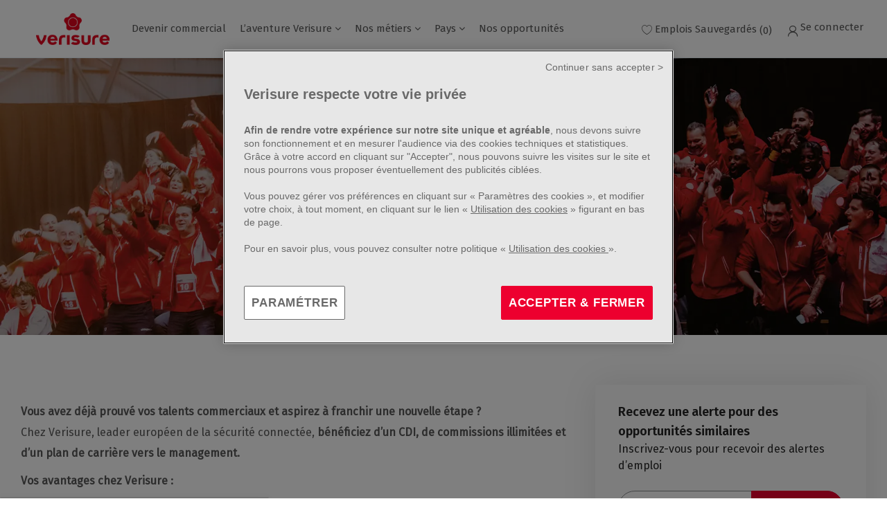

--- FILE ---
content_type: text/html; charset=UTF-8
request_url: https://careers.verisure.com/fr/fr/job/r2024010966/$%7Beach.locationUrl%7D
body_size: 145483
content:
<!DOCTYPE html> 
<!--[if lt IE 7]>      <html class="lt-ie7" lang="en"> <![endif]--> 
<!--[if IE 7]>         <html class="ie7" lang="en"> <![endif]--> 
<!--[if IE 8]>         <html class="ie8" lang="en"> <![endif]--> 
<!--[if IE 9]>         <html class="ie9" lang="en"> <![endif]--> 
<!--[if IE 10]>        <html class="ie10" lang="en"> <![endif]--> 
<!--[if IE 11]>        <html class="ie11" lang="en"> <![endif]--> 
<!--[if gt IE 11]><!--> 
<html lang="fr" data-ph-id="ph-page-element-page4-bm3JPH" class="desktop fr_fr external"> 
 <!--<![endif]--> 
 <head data-ph-id="ph-page-element-page4-pvCl3k"><link rel="stylesheet" type="text/css" href="https://cdn.phenompeople.com/CareerConnectResources/VERIGLOBAL/tenantcss/page/fr_fr/external/desktop/page4/main-critical-css-1767875739676.css" id="criticalcss" data-global-css-src="https://cdn.phenompeople.com/CareerConnectResources/globalstyles/globalstyles-1762188346711.css" data-main-css-src="https://cdn.phenompeople.com/CareerConnectResources/VERIGLOBAL/tenantcss/main-1764248224129.css" data-color-css-src="https://cdn.phenompeople.com/CareerConnectResources/VERIGLOBAL/tenantcss/color-css-1753110520091.css" /><meta name="robots" content="index" /><meta http-equiv="X-UA-Compatible" content="IE=edge, chrome=1" /><meta name="styleName" stylesheetname="job5-description" data-ph-id="ph-page-element-page4-ZmW6xl" /><meta name="pageVariant" originalpagename="job" data-ph-id="ph-page-element-page4-BZh33S" /><meta name="use-widget" content="ph-job-detail-v1" data-ph-id="ph-page-element-page4-nzV570" /><meta name="layout" content="site-layout" data-ph-id="ph-page-element-page4-gwaZW1" /><meta name="description" content="Apply for Commercial Confirmé (F/H/X)  job in Melun, France. Commerce Vente at Verisure" key-description="external-default-job-description">   <meta name="keywords" content="Commercial Confirmé (F/H/X)  opportunité à Melun, France, Commerce Vente chez Verisure" key-keywords="external-default-job-keywords">   <link rel="canonical" href="https://careers.verisure.com/fr/fr/job/r2024010966/Commercial-Confirmé-F-H-X- ">   <meta name="twitter:card" content="summary">   <meta name="twitter:site" content="@Lychee shadow">   <meta name="twitter:creator" content="@Careers - Lychee shadow">   <meta name="twitter:image" content="https://cdn.phenompeople.com/CareerConnectResources/VERIGLOBAL/images/opengraph-twitter-1649182913001.png" page-seo-overriden="true">   <meta name="twitter:title" content="Commercial Confirmé (F/H/X)  in Melun, France | Commerce Vente | Careers at Verisure">   <meta name="twitter:description" content="Apply for Commercial Confirmé (F/H/X)  job in Melun, France. Commerce Vente at Verisure">   <meta property="og:type" content="website">   <meta property="og:image" content="https://cdn.phenompeople.com/CareerConnectResources/VERIGLOBAL/images/opengraph-facebook-1649182911823.png" page-seo-overriden="true">   <meta property="og:site_name" content="Verisure">   <meta property="og:url" content="https://careers.verisure.com/fr/fr/job/r2024010966/Commercial-Confirmé-F-H-X- ">   <meta property="og:title" content="Commercial Confirmé (F/H/X)  in Melun, France | Commerce Vente | Careers at Verisure">   <meta property="og:description" content="Apply for Commercial Confirmé (F/H/X)  job in Melun, France. Commerce Vente at Verisure">   <meta property="fb:admins" content="">   <meta property="og:image:width" content="200">   <meta property="og:image:height" content="200">   <script type="application/ld+json">{"identifier":{"@type":"PropertyValue","name":"Verisure","value":"r2024010966"},"hiringOrganization":{"@type":"Organization","name":"Verisure","sameAs":"https://careers.verisure.com/fr/fr","url":"https://careers.verisure.com/fr/fr/job/r2024010966/Commercial-Confirmé-F-H-X- ","logo":null},"jobLocation":{"geo":{"@type":"GeoCoordinates","latitude":"48.5457","longitude":"2.65356"},"address":{"@type":"PostalAddress","postalCode":"77000","addressCountry":"France","addressLocality":"Melun","addressRegion":""},"@type":"Place"},"employmentType":["OTHER","INTERN"],"@type":"JobPosting","workHours":"40 hours per week","description":"&lt;p&gt;&lt;b&gt;Vous avez déjà prouvé vos talents commerciaux et aspirez à franchir une nouvelle étape ?&lt;/b&gt;&lt;br&gt;\nChez Verisure, leader européen de la sécurité connectée, &lt;b&gt;bénéficiez d’un CDI, de commissions illimitées et d’un plan de carrière vers le management.&lt;/b&gt;&lt;/p&gt;\n\n&lt;p&gt;&lt;b&gt;Vos avantages chez Verisure :&lt;/b&gt;&lt;/p&gt;\n\n&lt;p&gt;&lt;b&gt;• Contrat CDI – Statut VRP exclusif – Horaires flexibles - Minimum garanti&lt;/b&gt;&lt;br&gt;\n• &lt;b&gt;Rémunération attractive :&lt;/b&gt;&lt;br&gt;\n     • &lt;b&gt;Commissions illimitées + primes de performance&lt;/b&gt; : nos Top performers gagnent jusqu’à 5 000 € bruts/mois&lt;br&gt;\n     • &lt;b&gt;Moyenne mensuelle de 2 500€&lt;/b&gt;&lt;br&gt;\n• &lt;b&gt;Voiture de fonction&lt;/b&gt; dès le 5e mois, tablette, smartphone&lt;br&gt;\n• &lt;b&gt;Primes annuelles d’intéressement et de participation&lt;/b&gt; avec un abondement d’entreprise (équivalent à 1 mois de salaire)&lt;br&gt;\n• &lt;b&gt;Des avantages concrets et motivants&lt;/b&gt; : indemnité repas, mutuelle et prévoyance complètes, avantages CSE (tarifs préférentiels sur les solutions de garde d'enfants, sport...)&lt;br&gt;\n• &lt;b&gt;Un environnement de travail stimulant&lt;/b&gt; : challenges commerciaux avec de vraies récompenses à la performance, voyages, et un accompagnement personnalisé par votre manager.&lt;br&gt;\n• &lt;b&gt;Un vrai plan de carrière&lt;/b&gt; : 95 % de nos managers ont commencé comme commerciaux.&lt;/p&gt;\n\n&lt;p&gt;&lt;b&gt;Votre rôle en tant que commercial(e) :&lt;/b&gt;&lt;br&gt;\n• &lt;b&gt;Prospecter activement&lt;/b&gt; sur le terrain &lt;b&gt;pour rencontrer&lt;/b&gt; de nouveaux clients et &lt;b&gt;développer votre portefeuille&lt;/b&gt;.&lt;br&gt;\n• Évaluer les &lt;b&gt;besoins de sécurité de vos prospects&lt;/b&gt;, &lt;b&gt;proposer des solutions sur mesure et les installer&lt;/b&gt;.&lt;br&gt;\n• Assurer un &lt;b&gt;suivi régulier de vos clients afin de les fidéliser&lt;/b&gt;.&lt;br&gt;\n• &lt;b&gt;Capitaliser sur les rendez-vous qualifiés&lt;/b&gt; transmis par nos équipes marketing &lt;b&gt;pour conclure vos ventes&lt;/b&gt;.&lt;/p&gt;\n\n&lt;p&gt;&lt;b&gt;Rejoindre l’aventure Verisure en tant que commercial(e), c’est :&lt;/b&gt;&lt;/p&gt;\n\n&lt;p&gt;• Une rémunération attractive et &lt;b&gt;100 % déplafonnée : salaire minimum garanti, commissions illimitées&lt;/b&gt;, primes de performance.&lt;br&gt;\n• &lt;b&gt;Une formation complète&lt;/b&gt; : nos équipes sont formées à l’installation des produits et aux meilleures techniques commerciales.&lt;br&gt;\n• &lt;b&gt;Évoluer dans une organisation flexible et autonome&lt;/b&gt; : grâce à votre statut de VRP exclusif, vous gérez votre emploi du temps avec autonomie et flexibilité.&lt;br&gt;\n• Des possibilités &lt;b&gt;d’évolutions&lt;/b&gt; au sein de notre équipe commerciale en tant que chef d’équipe, chef d’agence et même directeur régional.&lt;br&gt;  \n• &lt;b&gt;Donner du sens à votre mission&lt;/b&gt; : vous rejoindrez une équipe soudée et fière de protéger ce qui compte chaque jour.&lt;/p&gt;\n\n&lt;p&gt;&lt;b&gt;Profil attendu :&lt;/b&gt;&lt;/p&gt;\n\n&lt;p&gt;• Au minimum &lt;b&gt;3 années d’expérience dans la vente&lt;/b&gt; B2C ou/et B2B&lt;br&gt;\n• &lt;b&gt;Permis B + véhicule personnel&lt;/b&gt; pour les 4 premiers mois (indemnité prévue)&lt;br&gt;\n• &lt;b&gt;Casier judiciaire vierge&lt;/b&gt;&lt;br&gt;\n• Une envie de réussir sans limite, une passion pour la vente, un esprit d’équipe incroyable, une attitude professionnelle et orientée clientèle, et une détermination à protéger ce qui compte vraiment.&lt;/p&gt;\n\n&lt;p&gt;&lt;b&gt;Qui sommes-nous ?&lt;/b&gt;&lt;br&gt;\n&lt;b&gt;Leader européen de l’alarme connectée et du service de télésurveillance,&lt;/b&gt; Verisure protège plus de 5,7 millions de clients à travers 17 pays. Rejoindre Verisure, c’est intégrer une &lt;b&gt;entreprise en pleine croissance&lt;/b&gt;, référente sur le marché français et européen de la sécurité connectée.&lt;/p&gt;\n\n&lt;p&gt;Chez Verisure, nous sommes des personnes qui protègent des personnes. Nous croyons profondément en la bienveillance, la générosité et l’honnêteté, des valeurs essentielles à la réussite de notre mission : &lt;b&gt;protéger nos clients et ce qui compte pour nos clients&lt;/b&gt;.&lt;/p&gt;\n\n&lt;p&gt;Entreprise &lt;b&gt;handi-accueillante et handi-bienveillante&lt;/b&gt;, Verisure ouvre ses postes à toutes et à tous, sans distinction.&lt;/p&gt;\n\n&lt;p&gt;Décider de rejoindre Verisure, c’est faire le choix de développer sa carrière dans le &lt;b&gt;milieu commercial&lt;/b&gt; en intégrant une entreprise reconnue &lt;b&gt;Top Employer 2025&lt;/b&gt; pour la quatrième année consécutive.&lt;/p&gt;\n\n&lt;p&gt;&lt;b&gt;Qu'attendez-vous pour rejoindre une entreprise qui croit en vous ?&lt;/b&gt;&lt;br&gt;\nChez Verisure, &lt;b&gt;nous valorisons votre expertise&lt;/b&gt; et nous serons ravis de vous compter parmi &lt;b&gt;nos managers de demain&lt;/b&gt;.&lt;/p&gt;","title":"Commercial Confirmé (F/H/X) ","datePosted":"2026-01-17","@context":"http://schema.org","occupationalCategory":"Commerce Vente","directApply":false}</script>   <title key="external-default-job-title">Commercial Confirmé (F/H/X)  à Melun, France | Commerce Vente | Carrières chez Verisure</title>  <script id="structural-tag" type="application/ld+json">{"@context": "https://schema.org","@type": "WebPage","inLanguage": "fr_fr","name": "job","url": "https://careers.verisure.com/fr/fr/job/r2024010966/Commercial-Confirmé-F-H-X- ","datePublished": "2025-12-15","dateModified": "2025-12-15"}</script> 
   
    
     
     <!-- We need to use these meta tags for group pages --> 
      
       
        
         
         <link type="image/x-icon" href="https://cdn.phenompeople.com/CareerConnectResources/VERIGLOBAL/fr_fr/desktop/assets/images/favicon.ico?v=1753365149602" rel="icon" data-ph-id="ph-page-element-page4-fR1zaQ" /> 
          <link rel="apple-touch-icon-precomposed" sizes="114x114" href="https://cdn.phenompeople.com/CareerConnectResources/VERIGLOBAL/fr_fr/desktop/assets/images/mobile/h/apple-touch-icon.png" data-ph-id="ph-page-element-page4-CzcWC7" /> 
           <link rel="apple-touch-icon-precomposed" sizes="72x72" href="https://cdn.phenompeople.com/CareerConnectResources/VERIGLOBAL/fr_fr/desktop/assets/images/mobile/m/apple-touch-icon.png" data-ph-id="ph-page-element-page4-UIKNWN" /> 
            <link rel="apple-touch-icon-precomposed" href="https://cdn.phenompeople.com/CareerConnectResources/VERIGLOBAL/fr_fr/desktop/assets/images/mobile/l/apple-touch-icon-precomposed.png" data-ph-id="ph-page-element-page4-gCFhEU" /> 
             <link rel="shortcut icon" href="https://cdn.phenompeople.com/CareerConnectResources/VERIGLOBAL/fr_fr/desktop/assets/images/mobile/l/apple-touch-icon.png" data-ph-id="ph-page-element-page4-XwiGEl" /> 
              <link rel="apple-touch-startup-image" href="https://cdn.phenompeople.com/CareerConnectResources/VERIGLOBAL/fr_fr/desktop/assets/images/mobile/l/splash.png" data-ph-id="ph-page-element-page4-SrgmOs" /> 
               
              
             
            
           
          
         
        
       
      
     
    
   
  
  
  
  
  
  
  
  
  
  
  
  
  
  
  
  
  
  
  
  
  
  
  
  
  
  
  
  
  
  
  
  
 <script type="text/javascript" nonce="">/*&lt;!--*/ var phApp = phApp || {"widgetApiEndpoint":"https://careers.verisure.com/widgets","country":"fr","deviceType":"desktop","locale":"fr_fr","absUrl":true,"refNum":"VERIGLOBAL","cdnUrl":"https://cdn.phenompeople.com/CareerConnectResources","baseUrl":"https://careers.verisure.com/fr/fr/","baseDomain":"https://careers.verisure.com","phenomTrackURL":"careers.verisure.com/fr/fr/phenomtrack.min.js","pageName":"job","siteType":"external","rootDomain":"https://careers.verisure.com","pageId":"page4"}; phApp.ddo = {"fyfTokenStatus":{"tokenAvailable":false},"siteConfig":{"status":"success","errorCode":null,"errorMsg":null,"data":{"settingsIdentifiersFileUrl":"https://cdn.phenompeople.com/CareerConnectResources/pcs/common/classesForCms-1764604271431.js","thirdPartyLibraries":{"internal":["heap-analytics","open-replay"]},"imEagerLoadDdoList":[{"name":"getProfileStatus","cache":false},{"name":"getRegionLocales","cache":true},{"name":"getIMConfigurations","cache":true},{"name":"getClientReferFlow","cache":true},{"name":"imVariantsConfigInfo","cache":true},{"name":"mergedProfile","cache":false},{"name":"getProfileWeightage","cache":false},{"name":"masterFrequencyV1","cache":true},{"name":"userAlertSettings","cache":true},{"name":"fitScoreSettingsIM","cache":true},{"name":"employeeSearchConfig","cache":true},{"name":"getEmployeeProfile","cache":false},{"name":"getGroupInfo","cache":true},{"name":"getAppliedJobs","cache":true},{"name":"getProfileFieldsSettings","cache":true}],"filePicker":{"onedrive":{"clientId":"1c186d04-d14a-424f-8132-0cae8c41435c","devkey":""},"dropbox":{"clientId":"7j4atpiepgcmy4j","devkey":""},"googledrive":{"clientId":"414699307979-nk6l179efm95vfqt0n0fgt05jjmk04tj.apps.googleusercontent.com","devkey":""}},"ignoreCovidWidgetPagesList":["chatbot"],"smoothAnchorSettings":{"ignore":true},"embedScriptVersion":"0.9.4","recommendedTrackingConfig":{"category":{"storageKey":"categories","ddoKeysToStore":["category"],"maxKeysToStore":"4"},"job":{"storageKey":"jobsViewed","ddoKeysToStore":["jobSeqNo"],"maxKeysToStore":"4"},"search-results":[{"storageKey":"keywords","ddoKeysToStore":["keywords"],"maxKeysToStore":"4"},{"storageKey":"locations","ddoKeysToStore":["location","field"],"maxKeysToStore":"4"}]},"debounceTimer":350,"eagerLoadDDOsToSkipLazyCalls":["apply"],"ignoreCookiePages":["chatbot"],"elementsToLoadByModule":{"videoAssessment":[{"tag":"link","attributes":{"href":"https://cdn.phenompeople.com/CareerConnectResources/common/video-platform/js/vs-master-theme-1744368002549.css","rel":"stylesheet","type":"text/css"}}],"automationEngine":[{"tag":"script","attributes":{"src":"https://pp-cdn.phenompeople.com/CareerConnectResources/st/common/video-platform/js/aeBootstrapper.js","type":"text/javascript"},"elementId":"aeBundle"}]},"globalManagedWidgetIds":["8b82bfdaafd4d8504005407db933c9a6"],"phwPxScrVerionUrl_bkp":"common/js/canvas/vendor/phw-px-hadlr-1.3.js","maps":{"mapbox":{"mapboxScript":"mapbox-gl.js","superClusterJsScript":"supercluster.min.js","phpppeak":"cGsuZXlKMUlqb2ljR2hsYm05dGNHVnZjR3hsSWl3aVlTSTZJbU5xYTNkcmVEVmtaREI0WVdFemFtOWhNWHAwZVdWcWJYZ2lmUS5NcG5hMUtJcVU4R2o2empQeTRpeWd3"},"mapboxCN":{"mapboxScript":"mapbox-gl-v1.1.0.js","superClusterJsScript":"supercluster.min.js","mapboxTurf":"mapbox-turf.min-v1.js","mapboxSearch":"mapbox-gl-geocoder.min.js","mapboxDirections":"mapbox-gl-directions.js","enableDirections":true,"baseApiUrl":"https://api.mapbox.cn","phpppeak":"cGsuZXlKMUlqb2ljR2hsYm05dGNHVnZjR3hsSWl3aVlTSTZJbU5xYTNkcmVEVmtaREI0WVdFemFtOWhNWHAwZVdWcWJYZ2lmUS5TcmwyLXB3M3hEUmlseW1FakVvZWln"}},"ignoreLinkedInStateParam":false,"tokenConfiguredTenants":{"refNums":["RBCAA0088"]},"phwPxScrVerionUrl_bkp_new":"pcs/common/phw-px-hadlr.js","oneTrust":{"class":["ot-sdk-show-settings"]},"videoScreeningGlobalStyles":"https://pp-cdn.phenompeople.com/CareerConnectResources/st/common/video-platform/js/ph-vs-global-styles-v1.css","cdnConfig":{"cdnDdos":["fitScoreSettings","landingPageOverview","categoryContentV2","candidateProfileConfig","categoryMasterData","jobTagSettings","getBusinessRules","getMasterCategories","categoryMasterDataV2","caasFetchRawConfig","globalSearchConfig","categoryContent","siteBranding","blogsharewidgetsettings","audiencePxWidgetConfig","jobsharewidgetsettings","npsConfig","socialConnectOptions","getRegionLocales","jobLogoConfig","supportedLanguages","getMasterLocations","locationmapsettings","pxAudJobwidgetsettings","getRegionLocales","eventsharewidgetsettings","jobwidgetsettings","fyfConfig","getPiiConsentConfig","glassdoorReviews","masterFrequencyV1"],"cdnUrl":"https://content-ir.phenompeople.com","pageNameLevelDdos":[],"pageIdlevelDdos":[]},"platformLevelTriggers":[{"triggerCondition":[{"operand":"AND","conditions":[{"triggerType":"site_config_based_trigger","triggerMetadata":{"configKey":["aiSummaryEnabled"]}}]}],"triggerActions":[{"actionType":"load_widget","actionMetadata":{"widgetId":"zVydrA","instanceId":"inzVydrA","placementDataByPage":{"job":{"selector":"[data-func-widget-id^=\"ph-job-details-v1-job-nav\"]","position":"before"}},"defaultPlacementData":{"selector":"[data-func-widget-id^=\"ph-job-details-v1-job-nav\"]","position":"before"}}}]}],"crawlerUserAgents":"Screaming Frog|googlebot|yahoo|bingbot|baiduspider|facebookexternalhit|twitterbot|rogerbot|linkedinbot|embedly|showyoubot|outbrain|pinterest|slackbot|vkShare|W3C_Validator|redditbot|Applebot|WhatsApp|flipboard|tumblr|bitlybot|SkypeUriPreview|nuzzel|Discordbot|Google Page Speed|Qwantify|pinterestbot|Custom|Chrome-Lighthouse","siteSettings":{"addToWaitListEnabled":true,"privacyDataConsentCheckBox":true,"glassdoor":{},"ignoreNpsPagesList":["job","apply"],"glassdoorReviews":{},"twitter":{},"refineSearch":{"enabledFacets":["category","country","state","city","workSchedule","contractType","organization","phLocSlider"],"facetDisplayNames":{"category":"Fonction","country":"Pays","state":"D\u00E9partement","city":"Ville","workSchedule":"Horaires de travail","contractType":"Contrat","organization":"Entit\u00E9","phLocSlider":"Distance"},"facetPlaceholderNames":{"category":"Rechercher dans Fonction","country":"Rechercher dans Pays","state":"Rechercher dans D\u00E9partement","city":"Rechercher dans Ville","workSchedule":"Rechercher dans Horaires de travail","contractType":"Rechercher dans Contrat","organization":"Rechercher dans Entit\u00E9","phLocSlider":"Distance"},"defaultFacetsToOpen":[],"facetConfig":{"phLocSlider":{"sliderRadius":500,"aboveMaxRadius":true,"locationRangeEnd":500,"sliderDelta":1}}},"globalSearchFeature":{"mobileSearch":true},"addToCalDateConfig":{"v1":{"dateFormat":"dddd D MMMM YYYY \u00E0 HH:mm"}},"linkedIn":{"phpppeak":"NzUyeGUxY2llbzh1dHY="},"gdpr":{"cookieType":"session","enabled":false},"externalCookieConfig":{"scriptUrl":"https://cdn.cookielaw.org/scripttemplates/otSDKStub.js","dependentScriptUrl":"https://cdn.cookielaw.org/consent/199866b3-0ca3-45b0-85dc-2936c58d4db5/OtAutoBlock.js","dataLanguage":"fr","availOnAllowedCookies":["C0002","C0003"],"domainKey":"199866b3-0ca3-45b0-85dc-2936c58d4db5","trackCookieMap":{"cookieMap":{"reject":["ext_trk"]}}},"locationUnit":"kilometers","phpppegmak":"QUl6YVN5QVBvcWVMcFhYeDR0cWlXSE1ZSmtZNDJ5RFNfZjNnTkpz","oauth":{"google":{"loginUrl":"https://accounts.google.com/o/oauth2/auth","logoutUrl":"https://www.google.com/accounts/Logout?continue=https://appengine.google.com/_ah/logout","clientId":"876228513716-npfer46h51po4nn5c1pafndsg87i2bm7.apps.googleusercontent.com","scope":"https://www.googleapis.com/auth/userinfo.profile https://www.googleapis.com/auth/userinfo.email https://www.googleapis.com/auth/user.phonenumbers.read","redirectUri":"/socialAuth/g","response_type":"code"},"facebook":{"loginUrl":"https://www.facebook.com/dialog/oauth","logoutUrl":"","clientId":"1633947069976673","redirectUri":"/socialAuth/fb","scope":"email public_profile","response_type":"code"},"linkedIn":{"loginUrl":"https://www.linkedin.com/oauth/v2/authorization","logoutUrl":"https://api.linkedin.com/uas/oauth/invalidateToken","clientId":"86hrvpw043vbtc","redirectUri":"/socialAuth/li","scope":"r_liteprofile r_emailaddress","response_type":"code"}}},"size":"10","refNum":"VERIGLOBAL","siteVariant":"external","dayJsLocaleMissMap":{"cz":"cs"},"iscdnEnabled":true,"trackingConfig":{"ddoDataPath":{"jobDetail":"data.job"},"job_category_click":{"trait14":"key"},"job_category_search_click":{"trait14":"key"},"play_click":{"trait260":"videotype","videoId":"videoid"},"pause_click":{"trait260":"videotype","videoId":"videoid"},"similar_job_click":{"trait12":"jobSeqNo","related":{"ddo":[{"name":"jobDetail","data":{"trait5":"jobSeqNo","trait14":"category"}}]}},"linkedin_recommended_job_click":{"trait5":"jobSeqNo","trait14":"category"},"recently_viewed_job_click":{"trait5":"jobSeqNo","trait14":"category"},"recommended_job_click":{"trait5":"jobSeqNo","trait14":"category"},"next_click":{"trait254":"stepName","typedValue":"typedValue","selected_values":"selected_values"},"ddo_failure":{"trait254":"stepName","response":"response","ddoKey":"ddoKey"},"ddo_error":{"trait254":"stepName","error":"error","ddoKey":"ddoKey"},"skip_questions_click":{"trait254":"stepName"},"previous_click":{"trait254":"stepName"},"registration_submit":{"trait27":"email","trait15":"firstName","trait24":"phone"},"edit_profile_information":{},"resume_remove_click":{},"profile_questions_click":{},"resume_upload_click":{},"create_profile_click":{},"upload_new_file_click":{},"clear_text_click":{"trait6":"clearSearchValue"},"send_feedback_click":{"userFeedback":"userFeedback"},"submit_rating_click":{"userRating":"userRating"},"near_job_click":{"trait5":"jobSeqNo","trait14":"category"},"suggestions":{"stepName":"stepName","typed_values":"typed_values","selected_values":"selected_values"},"fyf_step_loaded":{"step":"step"},"fyf_options_closed":{},"favorite_job_click":{"trait5":"jobSeqNo","trait14":"category"},"job_added_to_jobcart":{"trait5":"jobSeqNo","trait14":"category"},"job_unfavorited":{"trait5":"jobSeqNo","trait14":"category"},"job_favorite_delete_click":{"trait5":"jobSeqNo","trait14":"category"},"type_ahead_search":{},"similar_job_see_more_click":{},"linkedin_login_click":{},"linkedin_logout_click":{},"view_all_glassdoor_reviews_click":{},"homepage_category_click":{"trait14":"key"},"category_click":{"trait14":"key"},"job_click":{"trait5":"jobSeqNo","trait14":"category"},"previous_job_click":{"trait5":"jobSeqNo"},"next_job_click":{"trait5":"jobSeqNo"},"linkedin_recommended_category_click":{"trait14":"category"},"back_to_search_results_click":{},"share_event":{"trait269":"eventScheduleId","trait213":"provider"},"blog_click":{"trait283":"url"},"blog_category_click":{"trait14":"categoryName"},"next_blog_click":{"trait283":"url"},"previous_blog_click":{"trait283":"url"},"blog_details_view":{"trait283":"blog"},"navigate_to_tweet_click":{"tweetUrl":"tweetUrl"},"fit_level_loaded":{"jobsFitLevel":"jobsFitLevel","totalJobs":"totalJobs","availableFitLevelCount":"availableFitLevelCount"},"smart_tags_loaded":{"smartJobTags":"smartJobTags","totalJobs":"totalJobs","availableJobTagCount":"availableJobTagCount"},"edit_role_click":{"trait13":"trait13"},"select_role_click":{"trait13":"trait13","trait260":"trait260"},"app_download_click":{"trait260":"appName","videoScreenId":"videoScreenId","videoScreenInterviewId":"videoScreenInterviewId"},"user_decline_click":{"trait5":"videoScreenId","trait14":"category","videoScreenId":"videoScreenId","videoScreenInterviewId":"videoScreenInterviewId"},"user_accept_click":{"trait5":"videoScreenId","trait14":"category","trait261":"userId","videoScreenId":"videoScreenId","videoScreenInterviewId":"videoScreenInterviewId"},"start_process_click":{"trait5":"videoScreenId","trait14":"category","trait261":"userId","videoScreenId":"videoScreenId","videoScreenInterviewId":"videoScreenInterviewId"},"accept_practice_click":{"trait261":"userId","videoScreenId":"videoScreenId","videoScreenInterviewId":"videoScreenInterviewId"},"reject_practice_click":{"trait261":"userId","videoScreenId":"videoScreenId","videoScreenInterviewId":"videoScreenInterviewId"},"answer_record_click":{"trait5":"videoScreenId","trait14":"category","trait261":"userId","videoScreenId":"videoScreenId","videoScreenInterviewId":"videoScreenInterviewId","videoScreenQuestionId":"videoScreenQuestionId"},"answer_submit_click":{"trait5":"videoScreenId","trait14":"category","trait261":"userId","videoScreenId":"videoScreenId","videoScreenInterviewId":"videoScreenInterviewId"},"answer_retake_click":{"trait5":"videoScreenId","trait14":"category","trait261":"userId","videoScreenId":"videoScreenId","videoScreenInterviewId":"videoScreenInterviewId","videoScreenQuestionId":"videoScreenQuestionId"},"answer_continue_click":{"trait5":"videoScreenId","trait14":"category","trait261":"userId","videoScreenId":"videoScreenId","videoScreenInterviewId":"videoScreenInterviewId","videoScreenQuestionId":"videoScreenQuestionId"},"answer_review_click":{"trait5":"videoScreenId","trait14":"category","trait261":"userId","videoScreenId":"videoScreenId","videoScreenInterviewId":"videoScreenInterviewId","videoScreenQuestionId":"videoScreenQuestionId"},"submit_application_click":{"trait5":"videoScreenId","trait14":"category","trait261":"userId","videoScreenId":"videoScreenId","videoScreenInterviewId":"videoScreenInterviewId"},"export_videos_click":{"trait5":"videoScreenId","trait14":"category","trait261":"userId","videoScreenId":"videoScreenId","videoScreenInterviewId":"videoScreenInterviewId"},"restart_application_click":{"trait5":"videoScreenId","trait14":"category","trait261":"userId","videoScreenId":"videoScreenId","videoScreenInterviewId":"videoScreenInterviewId"},"start_now_click":{"trait5":"videoScreenId","trait14":"category","trait261":"userId","videoScreenId":"videoScreenId","videoScreenInterviewId":"videoScreenInterviewId"},"continue_process_click":{"trait5":"videoScreenId","trait14":"category","trait261":"userId","videoScreenId":"videoScreenId","videoScreenInterviewId":"videoScreenInterviewId"},"contact_recruiter_click":{"trait261":"userId","videoScreenId":"videoScreenId","videoScreenInterviewId":"videoScreenInterviewId"},"agree_click":{"videoScreenId":"videoScreenId","videoScreenInterviewId":"videoScreenInterviewId"},"submit_feedback_click":{"rating":"rating","feedback":"feedback","videoScreenId":"videoScreenId","videoScreenInterviewId":"videoScreenInterviewId"},"video-upload-error":{"url":"url","status":"status","questionId":"questionId","response":"response"}},"workflowOrchestratorUrl":"https://cdn.phenompeople.com/CareerConnectResources/pcs/common/workflow-orchestrator.js","lqipImage":"https://assets.phenompeople.com/CareerConnectResources/common/assets/images/gray.png","navItems":{"showExternalEvents":true,"candidateHome":true,"cdnCaasContentUrl":"https://content-ir.phenompeople.com/api/content-delivery/caasContentV1","eventsEnabled":true,"audPxConfig":{"newVersion":"4.0","oldVersion":"2.0"},"blogsEnabled":true,"navMenuItems":["blogs","events","candidateHome"],"cdnCaasContentEnabled":true,"showExternalBlogs":true,"navMenuItemsData":{"blogs":{"url":"https://careers.verisure.com/fr/fr/blog"},"events":{"url":"https://careers.verisure.com/fr/fr/events"}}},"imageLoadType":{"desktop":"lazy","mobile":"lazy"},"locale":"fr_fr","siteLevelWidgetBindables":{"97e696f90c1e5c417da8b4484b49c7b0":{"locationSearch":true},"ad204a0c40fc1a98d614669f1bc50ab3":{"locationSearch":true}},"phwPxScrVerionUrl":"https://cdn.phenompeople.com/CareerConnectResources/pcs/common/1749810627131-phw-px-hadlr.js","vendorScripts":{"jquery":"jquery-3.6.1.min.js","jqueryMigrate":"jquery-migrate.min-1.1.js","plyrScript":"plyr-3.7.8.js","plyrStyle":"plyr-3.7.8_1.css","videojs-wavesurfer":"videojs-wavesurfer_3.9.0.js","wavesurfer":"wavesurfer_6.6.4.min.js","wavesurfer-microphone":"wavesurfer.microphone.min_6.6.4.js","mediaInfo":"mediainfo_0.1.9.min.js"},"phwPxScrVerionUrl_1":"prod/pcs/common/phw-px-hadlr-1728036837721.js","widgetScriptsConfig":{"cdnBaseUrl":"https://pp-cdn.phenompeople.com","widgetScriptPath":"CareerConnectResources/pp/agWidgets"},"ally":{"layerEnabled":false,"cdnUrl":"/common/js/ally/ph-ally-v1.1.js","allyScript":"/common/js/ally/ph-ally-layer-v1.18.js","allySkipToContent":{"isEnabled":true,"selectors":"#skip-content, #ph-skip-content"},"reorderCookie":true,"userAgent":"AudioEye"},"pxScrVerionUrl":"https://cdn.phenompeople.com/CareerConnectResources/pcs/common/1755880496065-ph-px-hadlr-1.0.js","videoAssessmentPagesList":["video-assessment-landing-page","video-assessment-recording","video-assessment-thankyou","interview-landing-page","interview-recording","interview-thankyou","video assessment landing page","video assessment recording","video assessment thankyou","interview landing page","interview recording","interview thankyou","screening-welcome","screening-answering","screening-thankyou"],"oauth":{"google-signin":{"loginUrl":"https://accounts.google.com/o/oauth2/auth","logoutUrl":"https://www.google.com/accounts/Logout?continue=https://appengine.google.com/_ah/logout","clientId":"414699307979-nk6l179efm95vfqt0n0fgt05jjmk04tj.apps.googleusercontent.com","scope":"https://www.googleapis.com/auth/userinfo.profile https://www.googleapis.com/auth/userinfo.email https://www.googleapis.com/auth/user.phonenumbers.read","redirectUri":"/iauth/g","response_type":"code"},"google":{"loginUrl":"https://accounts.google.com/o/oauth2/auth","logoutUrl":"https://www.google.com/accounts/Logout?continue=https://appengine.google.com/_ah/logout","clientId":"876228513716-npfer46h51po4nn5c1pafndsg87i2bm7.apps.googleusercontent.com","scope":"https://www.googleapis.com/auth/userinfo.profile https://www.googleapis.com/auth/userinfo.email https://www.googleapis.com/auth/user.phonenumbers.read","redirectUri":"/socialAuth/g","response_type":"code"},"linkedIn":{"loginUrl":"https://www.linkedin.com/oauth/v2/authorization","logoutUrl":"https://api.linkedin.com/uas/oauth/invalidateToken","clientId":"86hrvpw043vbtc","redirectUri":"/socialAuth/li","scope":"r_liteprofile r_emailaddress","response_type":"code"},"facebook":{"loginUrl":"https://www.facebook.com/dialog/oauth","logoutUrl":"","clientId":"1633947069976673","redirectUri":"/socialAuth/fb","scope":"email public_profile","response_type":"code"},"microsoft":{"redirectUri":"/socialAuth/ml","clientId":"00000000481ED61F","loginUrl":"https://login.live.com/oauth20_authorize.srf","logoutUrl":"","scope":"wl.basic wl.emails wl.phone_numbers wl.offline_access","response_type":"code"},"indeed":{"clientId_old":"aac24a533470fc601a77b3acacc0213bba395c28436fa790aa60b430034d8c9e","clientId":"abbfa17ae77d6f908e31a88f7e181b98e554bccb8f4d6862a044fdfd4d123b87"},"xing":{"clientId":"a6fcc73f1fa9d3cdfe00"}},"phpppecak":{"clientId":"aPuJFtcvVzuUHrqeLmPL36170","userZone":true,"phpppeat":"YXBpMTUxNDQ4Mjg4NEh5bEROOHRxYTZtZ1F4V0NwbmpvMzYxNzA="},"pageNameMap":{"404":"404_page_view","home":"home_page_view","category":"job_category_page_view","job":"job_details_view","search-results":"search_result_page_view","apply":"apply_page_view","glassdoorReviews":"glassdoor_reviews_page_view","jobcart":"favorites_page_view","jointalentcommunity":"jtc_page_view","featuredOpportunities":"job_category_page_view","businessUnit":"job_category_page_view","event":"event_details_view","events":"event_results_page_view","saved-jobs":"favorites_page_view","blogarticle":"blog_details_page","video-assessment-landing-page":"video_assessment_landing_page_view","video-assessment-recording":"video_assessment_recording_page_view","video-assessment-thankyou":"video_assessment_thankyou_page_view","interview-landing-page":"interview_landing_page_view","interview-recording":"interview_recording_page_view","interview-thankyou":"interview_thankyou_page_view","screening-welcome":"screening_welcome_page_view","screening-answering":"screening_answering_page_view","screening-outro":"screening_thankyou_page_view"},"blogsharewidgetsettings":{"options":[{"name":"whatsapp","order":0,"baseUrl":"https://api.whatsapp.com/send?&text=","eventName":"Share_whatsapp","settings":{"icon":"icon-whatsapp-1","iconBrandColor":"","popUpParams":"resizable,scrollbars,status,height=500,width=500","params":{},"label":false},"isSelected":true},{"name":"linkedin","order":1,"baseUrl":"https://www.linkedin.com/shareArticle?mini=true&url=","eventName":"share_blog","settings":{"icon":"icon-linkedin-2","iconBrandColor":"","popUpParams":"resizable,scrollbars,status,height=500,width=500","params":{"title":"shareInfoText"},"label":false},"isSelected":true},{"name":"facebook","order":3,"baseUrl":"https://facebook.com/sharer.php?u=","eventName":"share_blog","settings":{"icon":"icon-facebook","iconBrandColor":"","popUpParams":"resizable,scrollbars,status,height=500,width=500","params":{"t":"shareInfoText"},"label":false},"isSelected":true},{"name":"twitter","order":0,"baseUrl":"https://twitter.com/share?url=","eventName":"share_blog","settings":{"icon":"icon-twitter","iconBrandColor":"","popUpParams":"resizable,scrollbars,status,height=500,width=500","params":{"text":"shareInfoText"},"label":false},"isSelected":true},{"name":"email","order":6,"baseUrl":"","eventName":"share_blog","settings":{"icon":"icon-email-2","iconBrandColor":"","popUpParams":"resizable,scrollbars,status,height=500,width=500","params":{},"label":false},"isSelected":true}],"brandStyle":true,"widgetStyle":"style3","isInline":true,"size":"16","spacing":"21","color":"#fff","backgroundColor":"#ggg","height":"34","width":"34","line-height":"30","lineHeight":"30","borderWidth":"1","borderStyle":"solid","borderColor":"transparent","borderRadius":"100","locale":"en_us","siteVariant":"external"},"botEnabled":false,"pxScrVerionUrl_backup":"https://cdn.phenompeople.com/CareerConnectResources/common/js/vendor/1731591806866-ph-px-hadlr-1.19.js","urlMap":{"home":"home","category":"c/:category","job":"job/:jobId/:title","service":"service/:jobId/:title","jobcart":"jobcart","search-results":"search-results","glassdoor-reviews":"glassdoor-reviews","event":"event/:eventScheduleId/:title","events":"events","talentcommunity":"talentcommunity","talentcommunityupdate":"talentcommunityupdate","blogarticle":"blogarticle/:url","jobalert":"jobalert","employee-profile":"employeeprofile","editprofile":"editprofile","businessUnit":":url","featuredOpportunities":":url","di_about":"di/about/:groupId","di_details":"di/details/:groupId","di_events":"di/events/:groupId","di_groups":"di/groups","di_highlights":"di/highlights/:groupId","di_jobs":"di/jobs/:groupId","di_members":"di/members/:groupId","referrals_candidate":"referrals/candidate","referrals_referredcandidates":"referrals/referredcandidates","referrals_friendsinterests":"referrals/friendsinterests","referrals_home":"referrals/home","referrals_candidatesuniversity":"referrals/candidatescompany","employees_home":"employees/home","lms_courses":"lms/courses","lms_savedcourses":"lms/savedcourses","gigs_details":"gigs/details/:gigId","gigs_searchresults":"gigs/searchresults","nla_home":"nla/home","nla_search":"nla/search","gigs_manage":"gigs/manage","gigs_applications":"gigs/applications","gigs_applicants":"gigs/applicants/:gigId","events_event":"events/event/:eventScheduleId/:title","events_home":"events/home","my-profile":"myprofile","cp_createpath":"cp/createpath","cp_home":"cp/home","cp_explore":"cp/explore","mentoring_relationship":"mentoring/relationship/:mentorshipId","mentoring_mentees":"mentoring/mentees","mentoring_mentors":"mentoring/mentors","mentoring_searchresults":"mentoring/searchresults","settings":"settings","story":"story/:contentId/:title","video-assessment-landing-page":"video-assessment-landing-page","video-assessment-recording":"video-assessment-recording","video-assessment-thankyou":"video-assessment-thankyou","forwardApply":"hvhapply","interview-landing-page":"interview-landing-page","interview-recording":"interview-recording","interview-thankyou":"interview-thankyou","roles_details":"roles/details/:jobCode/:jobTitle","roles_search-results":"roles/searchresults","screening-welcome":"screening-welcome","screening-answering":"screening-answering","screening-thankyou":"screening-thankyou","alumni_my-profile":"alumni/myprofile"},"categoryUrlMap":{"VERIGLOBAL_Marketing":"c/marketing-jobs","VERIGLOBAL_Telesales":"c/t\u00E9l\u00E9vente-jobs","VERIGLOBAL_Management_Strategy_and_Business_Development":"c/strat\u00E9gie-et-d\u00E9veloppement-jobs","VERIGLOBAL_Business_and_Operations_Support":"c/administration-des-ventes-jobs","VERIGLOBAL_IT_R&D_Innovation":"c/innovation-technologies-rd-jobs","VERIGLOBAL_Sales":"c/commerce-vente-jobs","VERIGLOBAL_Procurement_Supply_Chain_&_Real_Estate":"c/achats-logistique-immobilier-jobs","VERIGLOBAL_HR_&_Communications":"c/rh-communication-jobs","VERIGLOBAL_Customer_Service_&_Operations":"c/service-client-op\u00E9rations-jobs","VERIGLOBAL_Maintenance":"c/maintenance-jobs","VERIGLOBAL_Finance_&_Legal":"c/finance-gestion-juridique-jobs","VERIGLOBAL_Other":"c/autres-jobs"},"isNativeEmailClient":true,"captchaConfig":{"useCaptcha":false,"siteKey":"6LcV6MIUAAAAAN99to_j66BSDkGwjWcsjh2iTj1W","scriptSrc":"https://www.google.com/recaptcha/api.js?render=explicit&hl={{locale}}","divId":"ph-custom-captcha"},"automationEnginePagesList":["hvh-apply2","hvh apply","hvh apply2","hvhapply","hvh-apply","schedule-slot"]},"reqData":null},"caasLazyLoadWidgetVersions":{"status":"success","errorCode":null,"errorMsg":null,"data":{"pcs-content-v1":"https://pp-cdn.phenompeople.com/CareerConnectResources/prod/common/js/caas-platform/widgets/pcs-content-v1/pcs-content-v1-1683892274455.js","pcs-candidate-login-v1":"https://cdn.phenompeople.com/CareerConnectResources/common/js/caas-platform/widgets/pcs-candidate-login-v1/pcs-candidate-login-v1-1731914332350.js","pcs-component-v1":"https://pp-cdn.phenompeople.com/CareerConnectResources/pp/common/js/caas-platform/widgets/pcs-component-v1/pcs-component-v1-1617346843242.js","pcs-footer-v1":"https://pp-cdn.phenompeople.com/CareerConnectResources/prod/common/js/caas-platform/widgets/pcs-footer-v1/pcs-footer-v1-1617347029398.js","pcs-social-connect-v1":"https://pp-cdn.phenompeople.com/CareerConnectResources/prod/common/js/caas-platform/widgets/pcs-social-connect-v1/pcs-social-connect-v1-1669873248000.js","pcs-header-v1":"https://cdn.phenompeople.com/CareerConnectResources/common/js/caas-platform/widgets/pcs-header-v1/pcs-header-v1-1753349881963.js","pcs-menu-list-v1":"https://cdn.phenompeople.com/CareerConnectResources/common/js/caas-platform/widgets/pcs-menu-list-v1/pcs-menu-list-v1-1765452666585.js","pcs-job-cart-count-v1":"https://pp-cdn.phenompeople.com/CareerConnectResources/prod/common/js/caas-platform/widgets/pcs-job-cart-count-v1/pcs-job-cart-count-v1-1652708896808.js","pcs-language-selector-v2":"https://cdn.phenompeople.com/CareerConnectResources/common/js/caas-platform/widgets/pcs-language-selector-v2/pcs-language-selector-v2-1714483631689.js"},"reqData":null},"jobDetail":{"status":200,"hits":1,"totalHits":1,"data":{"job":{"metadata":{"FlowDesignerConnectorOutput_id":"696adb4ef6fb38553f7074da","runDate":"2026-01-17T00:30:11.000+0000","aspect":"JOB_PULL","runId":"VERIGLOBAL.ccb7114e-417a-4b42-90b3-6cafca6619af","status":"SUCCESS"},"hasSecondaryInternalQuestionnaire":"no","ml_education":null,"contractType":"CDI","ml_skills":["prospects","b2c","suivi"],"companyName":"Verisure","county":null,"jobCode":"JP_581","ml_title":"Commercial Confirm\u00E9","subMuniciaplity":"","category_raw":"Field Sales Team Verisure","standardisedCountry":"France","type":"Post_Internally_and_Externally","structureData":{"identifier":{"@type":"PropertyValue","name":"Verisure","value":"r2024010966"},"hiringOrganization":{"@type":"Organization","name":"Verisure"},"jobLocation":{"address":{"addressCountry":"France","@type":"PostalAddress","postalCode":"77000","addressLocality":"Melun","addressRegion":""},"@type":"Place"},"employmentType":"Post_Internally_and_Externally","@type":"JobPosting","workHours":"40 hours per week","description":"<p><b>Vous avez d\u00E9j\u00E0 prouv\u00E9 vos talents commerciaux et aspirez \u00E0 franchir une nouvelle \u00E9tape ?</b><br>\nChez Verisure, leader europ\u00E9en de la s\u00E9curit\u00E9 connect\u00E9e, <b>b\u00E9n\u00E9ficiez d\u2019un CDI, de commissions illimit\u00E9es et d\u2019un plan de carri\u00E8re vers le management.</b></p>\n\n<p><b>Vos avantages chez Verisure :</b></p>\n\n<p><b>\u2022 Contrat CDI \u2013 Statut VRP exclusif \u2013 Horaires flexibles - Minimum garanti</b><br>\n\u2022 <b>R\u00E9mun\u00E9ration attractive :</b><br>\n     \u2022 <b>Commissions illimit\u00E9es + primes de performance</b> : nos Top performers gagnent jusqu\u2019\u00E0 5 000 \u20AC bruts/mois<br>\n     \u2022 <b>Moyenne mensuelle de 2 500\u20AC</b><br>\n\u2022 <b>Voiture de fonction</b> d\u00E8s le 5e mois, tablette, smartphone<br>\n\u2022 <b>Primes annuelles d\u2019int\u00E9ressement et de participation</b> avec un abondement d\u2019entreprise (\u00E9quivalent \u00E0 1 mois de salaire)<br>\n\u2022 <b>Des avantages concrets et motivants</b> : indemnit\u00E9 repas, mutuelle et pr\u00E9voyance compl\u00E8tes, avantages CSE (tarifs pr\u00E9f\u00E9rentiels sur les solutions de garde d'enfants, sport...)<br>\n\u2022 <b>Un environnement de travail stimulant</b> : challenges commerciaux avec de vraies r\u00E9compenses \u00E0 la performance, voyages, et un accompagnement personnalis\u00E9 par votre manager.<br>\n\u2022 <b>Un vrai plan de carri\u00E8re</b> : 95 % de nos managers ont commenc\u00E9 comme commerciaux.</p>\n\n<p><b>Votre r\u00F4le en tant que commercial(e) :</b><br>\n\u2022 <b>Prospecter activement</b> sur le terrain <b>pour rencontrer</b> de nouveaux clients et <b>d\u00E9velopper votre portefeuille</b>.<br>\n\u2022 \u00C9valuer les <b>besoins de s\u00E9curit\u00E9 de vos prospects</b>, <b>proposer des solutions sur mesure et les installer</b>.<br>\n\u2022 Assurer un <b>suivi r\u00E9gulier de vos clients afin de les fid\u00E9liser</b>.<br>\n\u2022 <b>Capitaliser sur les rendez-vous qualifi\u00E9s</b> transmis par nos \u00E9quipes marketing <b>pour conclure vos ventes</b>.</p>\n\n<p><b>Rejoindre l\u2019aventure Verisure en tant que commercial(e), c\u2019est :</b></p>\n\n<p>\u2022 Une r\u00E9mun\u00E9ration attractive et <b>100 % d\u00E9plafonn\u00E9e : salaire minimum garanti, commissions illimit\u00E9es</b>, primes de performance.<br>\n\u2022 <b>Une formation compl\u00E8te</b> : nos \u00E9quipes sont form\u00E9es \u00E0 l\u2019installation des produits et aux meilleures techniques commerciales.<br>\n\u2022 <b>\u00C9voluer dans une organisation flexible et autonome</b> : gr\u00E2ce \u00E0 votre statut de VRP exclusif, vous g\u00E9rez votre emploi du temps avec autonomie et flexibilit\u00E9.<br>\n\u2022 Des possibilit\u00E9s <b>d\u2019\u00E9volutions</b> au sein de notre \u00E9quipe commerciale en tant que chef d\u2019\u00E9quipe, chef d\u2019agence et m\u00EAme directeur r\u00E9gional.<br>  \n\u2022 <b>Donner du sens \u00E0 votre mission</b> : vous rejoindrez une \u00E9quipe soud\u00E9e et fi\u00E8re de prot\u00E9ger ce qui compte chaque jour.</p>\n\n<p><b>Profil attendu :</b></p>\n\n<p>\u2022 Au minimum <b>3 ann\u00E9es d\u2019exp\u00E9rience dans la vente</b> B2C ou/et B2B<br>\n\u2022 <b>Permis B + v\u00E9hicule personnel</b> pour les 4 premiers mois (indemnit\u00E9 pr\u00E9vue)<br>\n\u2022 <b>Casier judiciaire vierge</b><br>\n\u2022 Une envie de r\u00E9ussir sans limite, une passion pour la vente, un esprit d\u2019\u00E9quipe incroyable, une attitude professionnelle et orient\u00E9e client\u00E8le, et une d\u00E9termination \u00E0 prot\u00E9ger ce qui compte vraiment.</p>\n\n<p><b>Qui sommes-nous ?</b><br>\n<b>Leader europ\u00E9en de l\u2019alarme connect\u00E9e et du service de t\u00E9l\u00E9surveillance,</b> Verisure prot\u00E8ge plus de 5,7 millions de clients \u00E0 travers 17 pays. Rejoindre Verisure, c\u2019est int\u00E9grer une <b>entreprise en pleine croissance</b>, r\u00E9f\u00E9rente sur le march\u00E9 fran\u00E7ais et europ\u00E9en de la s\u00E9curit\u00E9 connect\u00E9e.</p>\n\n<p>Chez Verisure, nous sommes des personnes qui prot\u00E8gent des personnes. Nous croyons profond\u00E9ment en la bienveillance, la g\u00E9n\u00E9rosit\u00E9 et l\u2019honn\u00EAtet\u00E9, des valeurs essentielles \u00E0 la r\u00E9ussite de notre mission : <b>prot\u00E9ger nos clients et ce qui compte pour nos clients</b>.</p>\n\n<p>Entreprise <b>handi-accueillante et handi-bienveillante</b>, Verisure ouvre ses postes \u00E0 toutes et \u00E0 tous, sans distinction.</p>\n\n<p>D\u00E9cider de rejoindre Verisure, c\u2019est faire le choix de d\u00E9velopper sa carri\u00E8re dans le <b>milieu commercial</b> en int\u00E9grant une entreprise reconnue <b>Top Employer 2025</b> pour la quatri\u00E8me ann\u00E9e cons\u00E9cutive.</p>\n\n<p><b>Qu'attendez-vous pour rejoindre une entreprise qui croit en vous ?</b><br>\nChez Verisure, <b>nous valorisons votre expertise</b> et nous serons ravis de vous compter parmi <b>nos managers de demain</b>.</p>","title":"Commercial Confirm\u00E9 (F/H/X)\u00A0","datePosted":"2025-12-23T00:00:00.000+0000","@context":"http://schema.org","occupationalCategory":"Commerce Vente"},"descriptionTeaser":"Vous avez d\u00E9j\u00E0 prouv\u00E9 vos talents commerciaux et aspirez \u00E0 franchir une nouvelle \u00E9tape ? Chez Verisure, leader europ\u00E9en de la s\u00E9curit\u00E9 connect\u00E9e, b\u00E9n\u00E9ficiez d\u2019un CDI, de commissions illimit\u00E9es et d\u2019un","reqStatus":"Open","jobRequisitionLanguage":"","ml_qualification":null,"primaryWorkLocation":{"country":"France","city":"Melun","postalCode":"77000","location":"Melun,77,77000,France","state":"FR-77"},"categoryRawList":"[\"Field Sales Team Verisure\"]","state":"","jobUpdatedDate":"2026-01-17T01:40:54.204+0000","siteType":"external","standardised_multi_location":[{"standardisedMapQueryLocation":"Melun,\u00CEle-de-France,France","standardisedStateCode":"IDF","standardisedCity":"Melun","latitude":"48.5457","latlong":{"lon":2.65356,"lat":48.5457},"isLocationStandardized":true,"standardisedCountry":"France","standardisedTimezone":"+01:00 UTC","standardisedState":"\u00CEle-de-France","longitude":"2.65356"}],"secondaryQuestionnaireId":"","atsCountryFR":"France","standardisedMapQueryLocation":"Melun,\u00CEle-de-France,France","jobProfile":"Security Expert - Specialist","persona":"Department","uniqueValue":{"jobId":"r2024010966","refNum":"VERIGLOBAL","locale":"fr_FR","siteType":"external"},"uniqueKey":"VERIGLOBALr2024010966externalfr_FR","internalCategoryId":"VERIGLOBAL_Sales","jobUniqueIdentifier":"refNum,jobId,siteType,locale","primaryInternalQuestionnaireId":"","managementlevel":"Specialist","languageCode":"fr","multi_category":[{"primaryLocaleCategory":"Commerce Vente","internalCategoryId":"VERIGLOBAL_Sales","category_raw":"Field Sales Team Verisure","category":"Commerce Vente"}],"reqId":"r2024010966","ai_summary":"Rejoignez Verisure en tant que Commercial Senior et b\u00E9n\u00E9ficiez d'une r\u00E9mun\u00E9ration attractive avec des commissions illimit\u00E9es. D\u00E9veloppez votre portefeuille client gr\u00E2ce \u00E0 des campagnes publicitaires et un accompagnement de votre manager. Profitez d'avantages tels qu'une voiture de fonction, des primes annuelles et une formation commerciale. Nous recherchons une personne passionn\u00E9e par la vente, avec au moins 2 ans d'exp\u00E9rience en B2C ou B2B. Postulez maintenant pour faire partie d'une \u00E9quipe dynamique et engag\u00E9e.","displayCareerSite":true,"ml_experience_python":null,"ml_country":null,"standardisedTimezone":"+01:00 UTC","ml_essentialSkills":null,"city":"Melun","managementLevel":"Specialist","latitude":"48.5457","visibilityLocale":["fr_FR"],"hasSecondaryQuestionnaire":"no","fesHash":"e39c9c6a5ab2714a52db5a2f45233f37ccf079fb41ca61ce4b699413745a7a56","multi_locationSweden":"[{\"city\":\"Melun\",\"state\":\"\",\"country\":\"France\",\"postalCode\":\"77000\",\"address\":\"Melun, 77000 Melun, France\",\"locationId\":\"LOCATION-3-1942\"}]","nextGen":"1","multi_location":[{"country":"France","cityState":"Melun","address":"Melun, 77000 Melun, France","city":"Melun","postalCode":"77000","latlong":{"lon":2.65356,"lat":48.5457},"latitude":"48.5457","stateCountry":"France","locationId":"LOCATION-3-1942","location":"Melun, France","state":"","cityCountry":"Melun, France","cityStateCountry":"Melun, France","mapQueryLocation":"Melun, 77000 Melun, France","longitude":"2.65356"}],"jobReopenedOnDate":"2025-12-04T18:34:26.499+0000","countryCode":"fr","locationId":"LOCATION-3-1942","address":"Melun, 77000 Melun, France","locationName":"Melun","testWork":"","jobPostingSiteId":"Phenom Career Site","jobDeletedOnDate":"2025-12-04T15:16:42.631+0000","isTranslated":false,"retainJobFields":true,"hasPrimaryInternalQuestionnaire":"no","ml_language_fullform":"french","scrapeTime":"2024-06-04T11:49:45.956+0000","statusOfJob":"","cmsJobId":"JOB_POSTING-3-212092","ml_skilled_jd":null,"baseUniqueKey":"VERIGLOBALr2024010966externalen_GLOBAL","applyUrl":"https://wd3.myworkdaysite.com/recruiting/verisure/eQuest/job/Melun/COMMERCIAL-SENIOR-F-H_r2024010966/apply","organization":"Verisure France","ml_job_parser":{"ml_licences":null,"education":null,"ml_skills":["prospects","b2c","suivi"],"must_have":[{"standard":"prospects","name":"prospects","source":"look-up"},{"standard":"b2c","name":"b2c","source":"look-up"},{"standard":"suivi","name":"suivi","source":"look-up"}],"ml_title":"Commercial Confirm\u00E9","descriptionTeaser":"Rejoindre Verisure, c\u2019est int\u00E9grer une entreprise en pleine croissance, r\u00E9f\u00E9rente sur le march\u00E9 fran\u00E7ais et europ\u00E9en de la s\u00E9curit\u00E9 connect\u00E9e. Nous croyons profond\u00E9ment en la bienveillance, la g\u00E9n\u00E9ros...","skills_sentences":[" Vous avez d\u00E9j\u00E0 prouv\u00E9 vos talents commerciaux et aspirez \u00E0 franchir une nouvelle \u00E9tape ?","Voiture de fonction d\u00E8s le 5e mois, tablette, smartphone.","Au minimum 3 ann\u00E9es d\u2019exp\u00E9rience dans la vente B2C ou/et B2B.","Une envie de r\u00E9ussir sans limite, une passion pour la vente, un esprit d\u2019\u00E9quipe incroyable, une attitude professionnelle et orient\u00E9e client\u00E8le, et une d\u00E9termination \u00E0 prot\u00E9ger ce qui compte vraiment."],"job_id_flow_parsed":false,"similar_job_titles":null,"soft_skills_sentences":[" Vous avez d\u00E9j\u00E0 prouv\u00E9 vos talents commerciaux et aspirez \u00E0 franchir une nouvelle \u00E9tape ?","Assurer un suivi r\u00E9gulier de vos clients afin de les fid\u00E9liser.","Une envie de r\u00E9ussir sans limite, une passion pour la vente, un esprit d\u2019\u00E9quipe incroyable, une attitude professionnelle et orient\u00E9e client\u00E8le, et une d\u00E9termination \u00E0 prot\u00E9ger ce qui compte vraiment."],"created_time":1.7664915749769287E9,"preferred_languages":[],"gen_ai_teaser":false,"ml_lang_score":0.9821373820304871,"ml_job_overview":null,"desc_hash_flow_parsed":true,"ml_domains_v2":"Business and Financial Operations Occupations","ml_onet":null,"unstructured_summary":null,"jobId":"r2024010966","ml_title_global":"Sales Representative","complete_desc_hash":"3463274618f6f3bf0cce5a548a1b24c9","ai_summary":null,"refNum":"VERIGLOBAL","ml_domains":null,"ml_skillsmapping_global":["tracking","prospect","business-to-customer"],"similar_job_titles_en":null,"ml_locations":null,"descriptionTeaser_first200":"Vous avez d\u00E9j\u00E0 prouv\u00E9 vos talents commerciaux et aspirez \u00E0 franchir une nouvelle \u00E9tape ? Chez Verisure, leader europ\u00E9en de la s\u00E9curit\u00E9 connect\u00E9e, b\u00E9n\u00E9ficiez d\u2019un CDI, de commissions illimit\u00E9es et d...","descriptionHashKey":"54a0370bd13747df23977f9fc9f02a12","good_to_have":[],"ml_certifications":null,"exp_prediction":{"isMinOverallExpPredicted":true,"minOverallExp":1,"statsPredictedExperience":{},"fasttextExpPrediction":{"predictedExperience":1,"experienceRange":"0-2"},"model":"bert","maxOverallExp":6},"gender_version_job_titles":null,"jobSeqNo":"VERIGLOBALR2024010966EXTERNALFRFR","job_zone":null,"descriptionTeaser_keyword":"Vous avez d\u00E9j\u00E0 prouv\u00E9 vos talents commerciaux et aspirez \u00E0 franchir une nouvelle \u00E9tape ? Chez Verisure, leader europ\u00E9en de la s\u00E9curit\u00E9 connect\u00E9e, b\u00E9n\u00E9ficiez d\u2019un CDI, de commissions illimit\u00E9es et d\u2019un...","source_job":"VERIGLOBALR2025042039EXTERNALFRFR","ml_job_type":null,"is_matching_criteria_locked":null,"ml_distance":{"unit":"mi","min":0,"max":1000,"source":"default"},"skills_importance":[{"score":1,"en_term":"prospect","term":"prospects"},{"score":0.99,"en_term":"business-to-customer","term":"b2c"},{"score":0.83,"en_term":"tracking","term":"suivi"}],"ml_language":"fr","ml_language_fullform":"french","completeDescription":" Vous avez d\u00E9j\u00E0 prouv\u00E9 vos talents commerciaux et aspirez \u00E0 franchir une nouvelle \u00E9tape ? Chez Verisure, leader europ\u00E9en de la s\u00E9curit\u00E9 connect\u00E9e, b\u00E9n\u00E9ficiez d\u2019un CDI, de commissions illimit\u00E9es et d\u2019un plan de carri\u00E8re vers le management. Vos avantages chez Verisure . Contrat CDI \u2013 Statut VRP exclusif \u2013 Horaires flexibles - Minimum garanti. R\u00E9mun\u00E9ration attractive . Commissions illimit\u00E9es + primes de performance : nos Top performers gagnent jusqu\u2019\u00E0 5 000 \u20AC bruts/mois. Moyenne mensuelle de 2 500\u20AC. Voiture de fonction d\u00E8s le 5e mois, tablette, smartphone. Primes annuelles d\u2019int\u00E9ressement et de participation avec un abondement d\u2019entreprise (\u00E9quivalent \u00E0 1 mois de salaire). Des avantages concrets et motivants : indemnit\u00E9 repas, mutuelle et pr\u00E9voyance compl\u00E8tes, avantages CSE (tarifs pr\u00E9f\u00E9rentiels sur les solutions de garde d'enfants, sport. ). Un environnement de travail stimulant : challenges commerciaux avec de vraies r\u00E9compenses \u00E0 la performance, voyages, et un accompagnement personnalis\u00E9 par votre manager. Un vrai plan de carri\u00E8re : 95 % de nos managers ont commenc\u00E9 comme commerciaux. Votre r\u00F4le en tant que commercial(e) . Prospecter activement sur le terrain pour rencontrer de nouveaux clients et d\u00E9velopper votre portefeuille. \u00C9valuer les besoins de s\u00E9curit\u00E9 de vos prospects, proposer des solutions sur mesure et les installer. Assurer un suivi r\u00E9gulier de vos clients afin de les fid\u00E9liser. Capitaliser sur les rendez-vous qualifi\u00E9s transmis par nos \u00E9quipes marketing pour conclure vos ventes. Rejoindre l\u2019aventure Verisure en tant que commercial(e), c\u2019est . Une r\u00E9mun\u00E9ration attractive et 100 % d\u00E9plafonn\u00E9e : salaire minimum garanti, commissions illimit\u00E9es, primes de performance. Une formation compl\u00E8te : nos \u00E9quipes sont form\u00E9es \u00E0 l\u2019installation des produits et aux meilleures techniques commerciales. \u00C9voluer dans une organisation flexible et autonome : gr\u00E2ce \u00E0 votre statut de VRP exclusif, vous g\u00E9rez votre emploi du temps avec autonomie et flexibilit\u00E9. Des possibilit\u00E9s d\u2019\u00E9volutions au sein de notre \u00E9quipe commerciale en tant que chef d\u2019\u00E9quipe, chef d\u2019agence et m\u00EAme directeur r\u00E9gional. Donner du sens \u00E0 votre mission : vous rejoindrez une \u00E9quipe soud\u00E9e et fi\u00E8re de prot\u00E9ger ce qui compte chaque jour. Profil attendu . Au minimum 3 ann\u00E9es d\u2019exp\u00E9rience dans la vente B2C ou/et B2B. Permis B + v\u00E9hicule personnel pour les 4 premiers mois (indemnit\u00E9 pr\u00E9vue). Casier judiciaire vierge. Une envie de r\u00E9ussir sans limite, une passion pour la vente, un esprit d\u2019\u00E9quipe incroyable, une attitude professionnelle et orient\u00E9e client\u00E8le, et une d\u00E9termination \u00E0 prot\u00E9ger ce qui compte vraiment. Qui sommes-nous ? Leader europ\u00E9en de l\u2019alarme connect\u00E9e et du service de t\u00E9l\u00E9surveillance, Verisure prot\u00E8ge plus de 5,7 millions de clients \u00E0 travers 17 pays. Rejoindre Verisure, c\u2019est int\u00E9grer une entreprise en pleine croissance, r\u00E9f\u00E9rente sur le march\u00E9 fran\u00E7ais et europ\u00E9en de la s\u00E9curit\u00E9 connect\u00E9e. Chez Verisure, nous sommes des personnes qui prot\u00E8gent des personnes. Nous croyons profond\u00E9ment en la bienveillance, la g\u00E9n\u00E9rosit\u00E9 et l\u2019honn\u00EAtet\u00E9, des valeurs essentielles \u00E0 la r\u00E9ussite de notre mission : prot\u00E9ger nos clients et ce qui compte pour nos clients. Entreprise handi-accueillante et handi-bienveillante, Verisure ouvre ses postes \u00E0 toutes et \u00E0 tous, sans distinction. D\u00E9cider de rejoindre Verisure, c\u2019est faire le choix de d\u00E9velopper sa carri\u00E8re dans le milieu commercial en int\u00E9grant une entreprise reconnue Top Employer 2025 pour la quatri\u00E8me ann\u00E9e cons\u00E9cutive. Qu'attendez-vous pour rejoindre une entreprise qui croit en vous ? Chez Verisure, nous valorisons votre expertise et nous serons ravis de vous compter parmi nos managers de demain. ","requirement_sentences":["Au minimum 3 ann\u00E9es d\u2019exp\u00E9rience dans la vente B2C ou/et B2B.","Permis B + v\u00E9hicule personnel pour les 4 premiers mois (indemnit\u00E9 pr\u00E9vue)."],"experience_sentences":["Voiture de fonction d\u00E8s le 5e mois, tablette, smartphone.","Au minimum 3 ann\u00E9es d\u2019exp\u00E9rience dans la vente B2C ou/et B2B."],"critical_attributes":null,"responsibility_sentences":["Prospecter activement sur le terrain pour rencontrer de nouveaux clients et d\u00E9velopper votre portefeuille.","\u00C9valuer les besoins de s\u00E9curit\u00E9 de vos prospects, proposer des solutions sur mesure et les installer.","Assurer un suivi r\u00E9gulier de vos clients afin de les fid\u00E9liser.","Capitaliser sur les rendez-vous qualifi\u00E9s transmis par nos \u00E9quipes marketing pour conclure vos ventes.","Une formation compl\u00E8te : nos \u00E9quipes sont form\u00E9es \u00E0 l\u2019installation des produits et aux meilleures techniques commerciales."],"llm_parsed":false,"other_attributes":null,"education_sentences":[],"descriptionTeaser_ats":"Vous avez d\u00E9j\u00E0 prouv\u00E9 vos talents commerciaux et aspirez \u00E0 franchir une nouvelle \u00E9tape ? Chez Verisure, leader europ\u00E9en de la s\u00E9curit\u00E9 connect\u00E9e, b\u00E9n\u00E9ficiez d\u2019un CDI, de commissions illimit\u00E9es et d\u2019un","ml_Description":"Vous avez d\u00E9j\u00E0 prouv\u00E9 vos talents commerciaux et aspirez \u00E0 franchir une nouvelle \u00E9tape ? Voiture de fonction d\u00E8s le 5e mois, tablette, smartphone. Prospecter activement sur le terrain pour rencontrer de nouveaux clients et d\u00E9velopper votre portefeuille. \u00C9valuer les besoins de s\u00E9curit\u00E9 de vos prospects, proposer des solutions sur mesure et les installer. Assurer un suivi r\u00E9gulier de vos clients afin de les fid\u00E9liser. Capitaliser sur les rendez-vous qualifi\u00E9s transmis par nos \u00E9quipes marketing pour conclure vos ventes. Une formation compl\u00E8te : nos \u00E9quipes sont form\u00E9es \u00E0 l\u2019installation des produits et aux meilleures techniques commerciales. Au minimum 3 ann\u00E9es d\u2019exp\u00E9rience dans la vente B2C ou/et B2B. Permis B + v\u00E9hicule personnel pour les 4 premiers mois (indemnit\u00E9 pr\u00E9vue). Une envie de r\u00E9ussir sans limite, une passion pour la vente, un esprit d\u2019\u00E9quipe incroyable, une attitude professionnelle et orient\u00E9e client\u00E8le, et une d\u00E9termination \u00E0 prot\u00E9ger ce qui compte vraiment. "},"jobDeletedOn":"2025-12-04T15:16:42.631Z","ml_Description":"Vous avez d\u00E9j\u00E0 prouv\u00E9 vos talents commerciaux et aspirez \u00E0 franchir une nouvelle \u00E9tape ? Voiture de fonction d\u00E8s le 5e mois, tablette, smartphone. Prospecter activement sur le terrain pour rencontrer de nouveaux clients et d\u00E9velopper votre portefeuille. \u00C9valuer les besoins de s\u00E9curit\u00E9 de vos prospects, proposer des solutions sur mesure et les installer. Assurer un suivi r\u00E9gulier de vos clients afin de les fid\u00E9liser. Capitaliser sur les rendez-vous qualifi\u00E9s transmis par nos \u00E9quipes marketing pour conclure vos ventes. Une formation compl\u00E8te : nos \u00E9quipes sont form\u00E9es \u00E0 l\u2019installation des produits et aux meilleures techniques commerciales. Au minimum 3 ann\u00E9es d\u2019exp\u00E9rience dans la vente B2C ou/et B2B. Permis B + v\u00E9hicule personnel pour les 4 premiers mois (indemnit\u00E9 pr\u00E9vue). Une envie de r\u00E9ussir sans limite, une passion pour la vente, un esprit d\u2019\u00E9quipe incroyable, une attitude professionnelle et orient\u00E9e client\u00E8le, et une d\u00E9termination \u00E0 prot\u00E9ger ce qui compte vraiment. ","scheduledWeeklyHours":"35","externalApply":false,"departimentalizationScope":"France","cityState":"Melun","country":"France","workSchedule":"Temps plein","postalCode":"77000","municipality":null,"hasPrimaryQuestionnaire":"yes","isEverGreenReq":"0","source":"WORKDAY","jobRequisitionId":"r2024010966","evergreenReq":"No","standardisedCity":"Melun","locationAccuracyLevel":"city","addressLine1":null,"jobFamily":"Field Sales Team Verisure","addressLine2":null,"externalTracking":false,"organizationSubType":"Department","testlocalereplicate":"[\"en_GLOBAL\",\"fr_FR\"]","visibilityType":"External","longitude":"2.65356","area":null,"corporateAudienceType":"","workShift":"WS_FR_MonSat","ats":"WORKDAY","isDerived":true,"latlong":{"lon":2.65356,"lat":48.5457},"jobRequisitionLanguageDescriptor":"","secondaryInternalQuestionnaireId":"","stateCountry":"France","jobId":"r2024010966","updatedByOfflineProcessing":true,"refNum":"VERIGLOBAL","jobReopenedOn":"2025-12-04T18:34:26.499Z","ml_domains":null,"profileId":"JP_581","testlocaledata":"{\"fr_FR\":{\"atsCountryFR\":\"France\",\"locale\":\"fr_FR\"},\"en_GLOBAL\":{\"atsCountryFR\":\"France\"}}","jobUpdated":"2026-01-17T01:40:54.204Z","topic":"Intg.JobPull.GeoLocation","atsCountrySW":"","userType":"external","region":null,"workerType":"Employee","primaryLocaleCategory":"Commerce Vente","description":"<p><b>Vous avez d\u00E9j\u00E0 prouv\u00E9 vos talents commerciaux et aspirez \u00E0 franchir une nouvelle \u00E9tape ?</b><br>\nChez Verisure, leader europ\u00E9en de la s\u00E9curit\u00E9 connect\u00E9e, <b>b\u00E9n\u00E9ficiez d\u2019un CDI, de commissions illimit\u00E9es et d\u2019un plan de carri\u00E8re vers le management.</b></p>\n\n<p><b>Vos avantages chez Verisure :</b></p>\n\n<p><b>\u2022 Contrat CDI \u2013 Statut VRP exclusif \u2013 Horaires flexibles - Minimum garanti</b><br>\n\u2022 <b>R\u00E9mun\u00E9ration attractive :</b><br>\n     \u2022 <b>Commissions illimit\u00E9es + primes de performance</b> : nos Top performers gagnent jusqu\u2019\u00E0 5 000 \u20AC bruts/mois<br>\n     \u2022 <b>Moyenne mensuelle de 2 500\u20AC</b><br>\n\u2022 <b>Voiture de fonction</b> d\u00E8s le 5e mois, tablette, smartphone<br>\n\u2022 <b>Primes annuelles d\u2019int\u00E9ressement et de participation</b> avec un abondement d\u2019entreprise (\u00E9quivalent \u00E0 1 mois de salaire)<br>\n\u2022 <b>Des avantages concrets et motivants</b> : indemnit\u00E9 repas, mutuelle et pr\u00E9voyance compl\u00E8tes, avantages CSE (tarifs pr\u00E9f\u00E9rentiels sur les solutions de garde d'enfants, sport...)<br>\n\u2022 <b>Un environnement de travail stimulant</b> : challenges commerciaux avec de vraies r\u00E9compenses \u00E0 la performance, voyages, et un accompagnement personnalis\u00E9 par votre manager.<br>\n\u2022 <b>Un vrai plan de carri\u00E8re</b> : 95 % de nos managers ont commenc\u00E9 comme commerciaux.</p>\n\n<p><b>Votre r\u00F4le en tant que commercial(e) :</b><br>\n\u2022 <b>Prospecter activement</b> sur le terrain <b>pour rencontrer</b> de nouveaux clients et <b>d\u00E9velopper votre portefeuille</b>.<br>\n\u2022 \u00C9valuer les <b>besoins de s\u00E9curit\u00E9 de vos prospects</b>, <b>proposer des solutions sur mesure et les installer</b>.<br>\n\u2022 Assurer un <b>suivi r\u00E9gulier de vos clients afin de les fid\u00E9liser</b>.<br>\n\u2022 <b>Capitaliser sur les rendez-vous qualifi\u00E9s</b> transmis par nos \u00E9quipes marketing <b>pour conclure vos ventes</b>.</p>\n\n<p><b>Rejoindre l\u2019aventure Verisure en tant que commercial(e), c\u2019est :</b></p>\n\n<p>\u2022 Une r\u00E9mun\u00E9ration attractive et <b>100 % d\u00E9plafonn\u00E9e : salaire minimum garanti, commissions illimit\u00E9es</b>, primes de performance.<br>\n\u2022 <b>Une formation compl\u00E8te</b> : nos \u00E9quipes sont form\u00E9es \u00E0 l\u2019installation des produits et aux meilleures techniques commerciales.<br>\n\u2022 <b>\u00C9voluer dans une organisation flexible et autonome</b> : gr\u00E2ce \u00E0 votre statut de VRP exclusif, vous g\u00E9rez votre emploi du temps avec autonomie et flexibilit\u00E9.<br>\n\u2022 Des possibilit\u00E9s <b>d\u2019\u00E9volutions</b> au sein de notre \u00E9quipe commerciale en tant que chef d\u2019\u00E9quipe, chef d\u2019agence et m\u00EAme directeur r\u00E9gional.<br>  \n\u2022 <b>Donner du sens \u00E0 votre mission</b> : vous rejoindrez une \u00E9quipe soud\u00E9e et fi\u00E8re de prot\u00E9ger ce qui compte chaque jour.</p>\n\n<p><b>Profil attendu :</b></p>\n\n<p>\u2022 Au minimum <b>3 ann\u00E9es d\u2019exp\u00E9rience dans la vente</b> B2C ou/et B2B<br>\n\u2022 <b>Permis B + v\u00E9hicule personnel</b> pour les 4 premiers mois (indemnit\u00E9 pr\u00E9vue)<br>\n\u2022 <b>Casier judiciaire vierge</b><br>\n\u2022 Une envie de r\u00E9ussir sans limite, une passion pour la vente, un esprit d\u2019\u00E9quipe incroyable, une attitude professionnelle et orient\u00E9e client\u00E8le, et une d\u00E9termination \u00E0 prot\u00E9ger ce qui compte vraiment.</p>\n\n<p><b>Qui sommes-nous ?</b><br>\n<b>Leader europ\u00E9en de l\u2019alarme connect\u00E9e et du service de t\u00E9l\u00E9surveillance,</b> Verisure prot\u00E8ge plus de 5,7 millions de clients \u00E0 travers 17 pays. Rejoindre Verisure, c\u2019est int\u00E9grer une <b>entreprise en pleine croissance</b>, r\u00E9f\u00E9rente sur le march\u00E9 fran\u00E7ais et europ\u00E9en de la s\u00E9curit\u00E9 connect\u00E9e.</p>\n\n<p>Chez Verisure, nous sommes des personnes qui prot\u00E8gent des personnes. Nous croyons profond\u00E9ment en la bienveillance, la g\u00E9n\u00E9rosit\u00E9 et l\u2019honn\u00EAtet\u00E9, des valeurs essentielles \u00E0 la r\u00E9ussite de notre mission : <b>prot\u00E9ger nos clients et ce qui compte pour nos clients</b>.</p>\n\n<p>Entreprise <b>handi-accueillante et handi-bienveillante</b>, Verisure ouvre ses postes \u00E0 toutes et \u00E0 tous, sans distinction.</p>\n\n<p>D\u00E9cider de rejoindre Verisure, c\u2019est faire le choix de d\u00E9velopper sa carri\u00E8re dans le <b>milieu commercial</b> en int\u00E9grant une entreprise reconnue <b>Top Employer 2025</b> pour la quatri\u00E8me ann\u00E9e cons\u00E9cutive.</p>\n\n<p><b>Qu'attendez-vous pour rejoindre une entreprise qui croit en vous ?</b><br>\nChez Verisure, <b>nous valorisons votre expertise</b> et nous serons ravis de vous compter parmi <b>nos managers de demain</b>.</p>","cityStateZipCode":"Melun, 77000","locale":"fr_FR","title":"Commercial Confirm\u00E9 (F/H/X)\u00A0","jobSeqNo":"VERIGLOBALR2024010966EXTERNALFRFR","postedDate":"2025-12-23T00:00:00.000+0000","postingStatus":"OPEN","ml_highlight":"Rejoindre Verisure, c\u2019est int\u00E9grer une entreprise en pleine croissance, r\u00E9f\u00E9rente sur le march\u00E9 fran\u00E7ais et europ\u00E9en de la s\u00E9curit\u00E9 connect\u00E9e. Nous croyons profond\u00E9ment en la bienveillance, la g\u00E9n\u00E9ros...","postedDateTrack":["2024-05-31T00:00:00.000Z","2025-12-23T00:00:00.000Z"],"dateCreated":"2024-01-19T15:35:00.415+0000","ml_role":null,"storeLocation":"","street":null,"isLocationStandardized":true,"company":"Verisure SAS","cityStateCountry":"Melun, France","jobType":"Post_Internally_and_Externally","visibilitySiteType":["external"],"ml_jobExperience":null,"hashKey":"13bd1cf4ba67491ecc9605de0b6e6e698e462e66d36e371572df07b33390fd0e495ae0b542f0a28799c8c566236f20dbf00df9b89892295d014db91b978d588e","jobDescriptionpageUrl":"https://careers.verisure.com/fr/fr/job/r2024010966/COMMERCIAL-SENIOR-F-H-X","isActiveTenant":false,"parentRefNum":"VERIGLOBAL","jobVisibility":["external"],"primaryQuestionnaireId":"France2024","standardisedStateCode":"IDF","ml_filtered_Skills":null,"isCritical":false,"jobFamilyId":"JF_019","location":"Melun, France","cityCountry":"Melun, France","category":"Commerce Vente","mapQueryLocation":"Melun, 77000 Melun, France","standardisedState":"\u00CEle-de-France"},"isMultiLocationEnabled":true,"multiLocationFieldName":"multi_location","multiLocationValues":["country","cityState","address","city","latlong","clubName","branch","stateCountry","workLocation","job_id","location","storeName","state","cityStateCountry"]},"eid":{"eid":"696c7ea2b86f7611ba4df760"},"sourceResponseTime":7,"source":"ES"},"flashParams":{}}; phApp.experimentData = {}; phApp.inlinePreview = false;phApp.eagerLoadDDOs = ["locationmapsettings","jobDetail","jobwidgetsettings","siteConfig","categoryContentV2","fyfTokenStatus"];; phApp.sessionParams = {"csrfToken":"22cd6af95c0844139e3d402d5c96eb3e"}; /*--&gt;*/</script><script type="text/javascript" nonce="">phApp.urlMap = {"featuredOpportunities":":url", "businessUnit":":url", "category": "c/:category","job": "job/:jobSeqNo/:title","glassdoor-reviews": "glassdoor-reviews", "search-results" : "search-results", "home" : "home", "jobcart" : "jobcart"}  </script><script type="text/javascript" nonce="">phApp.ddoRealPath = {"jobDetail": "data.job"}</script><meta charset="UTF-8" /><meta content="en" /><meta name="viewport" content="width=device-width, initial-scale=1" /><script id="ph_app_page_id" type="text/javascript" nonce=""> phApp.pageId = "page4"</script>










<script type="text/javascript" src="https://cdn.phenompeople.com/CareerConnectResources/common/js/vendor/bluebird.min-1.0.js" defer="" nomodule="" platform_id="platform_bluebird" nonce=""></script>
<script type="text/javascript" src="https://cdn.phenompeople.com/CareerConnectResources/common/js/vendor/ph-basic-4.38.js" defer="" module="" platform_id="platform_basic" nonce=""></script>
<script type="text/javascript" src="https://cdn.phenompeople.com/CareerConnectResources/common/js/vendor/require-4.2.js" defer="" platform_id="platform_require" nonce=""></script>
<script type="text/javascript" src="https://cdn.phenompeople.com/CareerConnectResources/common/js/vendor/vendor-bundle-part1-4.1.js" defer="" platform_id="platform_vendorBundleJs" nonce=""></script>
<script type="text/javascript" src="https://cdn.phenompeople.com/CareerConnectResources/common/js/vendor/vendor-bundle-part2-4.1.js" defer="" platform_id="platform_vendorBundleJs_part2" nonce=""></script>
<script type="text/javascript" src="https://cdn.phenompeople.com/CareerConnectResources/common/js/common/ph-common-bundle-part1-4.109.js" defer="" platform_id="platform_phCommonBundleJs" nonce=""></script>
<script type="text/javascript" src="https://cdn.phenompeople.com/CareerConnectResources/common/js/common/ph-common-bundle-part2-4.109.js" defer="" platform_id="platform_phCommonBundleJs_part2" nonce=""></script>
<script type="text/javascript" src="https://cdn.phenompeople.com/CareerConnectResources/VERIGLOBAL/fr_fr/desktop/page4/ph-page-page4-1765811847899.js" defer="" nonce=""></script>
<script type="text/javascript" src="https://cdn.phenompeople.com/CareerConnectResources/common/js/vendor/ph-loader-4.33.js" defer="" platform_id="platform_loader" nonce=""></script>
<script type="text/javascript" src="https://cdn.phenompeople.com/CareerConnectResources/common/js/ph-tracking-1.3.js" defer="" platform_id="platform_phTrackingJs" nonce=""></script>
<script type="text/javascript" src="https://cdn.phenompeople.com/CareerConnectResources/common/js/appConfig/ph-app-config-1.15.js" defer="" platform_id="platform_phAppConfigJs" nonce=""></script>
<script type="text/x-ph-tmpl" id="ph-candidate-login-v1-1643293718105-default-mobile" nonce=""><div class="candidate-login-widget-area" data-ph-id="ph-page-element-short-header-oiuytr-jz3ytA">

    <!-- Content block -->
    <div class="content-block" if.bind="!isHeadingDisabled" data-ph-id="ph-page-element-short-header-oiuytr-0gFjRO">

        <!-- Pre Sign-in link -->
        <a class="sign-in-link" if.bind="!isFirstTimeUser &amp;&amp; !isLoggedIn &amp;&amp; !showLoader" click.delegate="handleDialogModal('signIn')" href="javascript:void(0)" data-ph-id="ph-page-element-short-header-oiuytr-ePxTll">
            <i class="${widgetBundle['signInIcon'] | pht}" aria-hidden="true" data-ph-id="ph-page-element-short-header-oiuytr-UFNw3v"></i>
            <span data-ph-id="ph-page-element-short-header-oiuytr-ZjY2k8">${widgetBundle['signInLinkText'] | pht}</span>
        </a>

        <!-- Create account link -->
        <a class="create-account-link" if.bind="isFirstTimeUser &amp;&amp; !isLoggedIn &amp;&amp; !showLoader" click.delegate="handleDialogModal('signUp')" href="javascript:void(0)" data-ph-id="ph-page-element-short-header-oiuytr-bekHfN">
            <i class="${widgetBundle['signInIcon'] | pht}" aria-hidden="true" data-ph-id="ph-page-element-short-header-oiuytr-FgTdEe"></i>
            <span data-ph-id="ph-page-element-short-header-oiuytr-UItzNS">${widgetBundle['createAccountLinkText'] | pht}</span>
        </a>

        <!-- Post Sign-in region -->
        <div class="post-sign-in-action-area" if.bind="isLoggedIn" data-ph-id="ph-page-element-short-header-oiuytr-UK23wk">
            <!-- User details dropdown -->
            <div class="logged-in-user" data-ph-id="ph-page-element-short-header-oiuytr-ncZEm9">

                <!-- User details -->
                <div class="user-details" data-ph-id="ph-page-element-short-header-oiuytr-H7xt29">

                    <span class="user-avatar-initials fs-block" if.bind="profileDetails.profile.firstName || profileDetails.profile.email" aria-hidden="true" data-ph-id="ph-page-element-short-header-oiuytr-28uNp7">
                        <span data-ph-id="ph-page-element-short-header-oiuytr-H4GpIL">${profileDetails.profile.firstName ? profileDetails.profile.firstName.substring(0,1) :
                            profileDetails.profile.email.substring(0,1)}</span>
                        <!-- <span>${profileDetails.profile.firstName && profileDetails.profile.lastName ? profileDetails.profile.lastName.substring(0,1) : ''}</span> -->
                    </span>

                    <span class="user-avatar-icon" if.bind="!profileDetails.profile.firstName &amp;&amp; !profileDetails.profile.email" data-ph-id="ph-page-element-short-header-oiuytr-8kQPnD">
                        <i class="${widgetBundle['signInIcon'] | pht}" aria-hidden="true" data-ph-id="ph-page-element-short-header-oiuytr-wV9tAw"></i>
                    </span>

                    <ul class="user-detail-list fs-block" data-ph-id="ph-page-element-short-header-oiuytr-CFBJ3y">
                        <li class="user-detail-listitem cd-firstname-block" data-ph-at-id="heading-text" title="${profileDetails.profile.firstName}" if.bind="profileDetails.profile.firstName" data-ph-id="ph-page-element-short-header-oiuytr-qlKqsh">
                            ${profileDetails.profile.firstName}
                        </li>
                        <li class="user-detail-listitem cd-firstname-block fs-block" data-ph-at-id="heading-text" title="${profileDetails.profile.email}" if.bind="!profileDetails.profile.firstName" data-ph-id="ph-page-element-short-header-oiuytr-4lekH0">
                            ${profileDetails.profile.email}
                        </li>
                        <li class="user-detail-listitem cd-link-block fs-block" data-ph-at-id="link-text" data-ph-id="ph-page-element-short-header-oiuytr-bk3xSy">
                            <a ph-tevent="view_profile_click" data-ph-tevent-attr-trait62="My Profile" class="cd-my-account-link" ph-href="myprofile" data-ph-id="ph-page-element-short-header-oiuytr-4SeBZ5">
                                ${widgetBundle['personalAccountLinkText'] | pht}
                            </a>
                        </li>
                    </ul>

                </div>

            </div>
        </div>

    </div>

    <!-- Pop up block -->
    <div class="popup-modal-backdrop" if.bind="isDialogOpen" data-ph-id="ph-page-element-short-header-oiuytr-Uuk4O5">
        <div class="modal fade in show ph-a11y-modal-area" role="dialog" aria-modal="true" aria-labelledby="ph-ally-candidate-createPassword-popup-heading ph-ally-candidate-signup-popup-heading ph-ally-candidate-signin-popup-heading ph-ally-candidate-forgetPassword-popup-heading ph-ally-candidate-resetPassword-popup-heading" aria-describedby="ph-ally-candidate-signin-popup-subHeading ph-ally-candidate-forgetPassword-popup-subHeading ph-ally-candidate-resetPassword-popup-subHeading ph-ally-candidate-signup-popup-subHeading" data-ph-id="ph-page-element-short-header-oiuytr-E58qpX">

            <!-- Dialog area -->
            <div class="modal-dialog" show.bind="!showConsentsForm" data-ph-id="ph-page-element-short-header-oiuytr-obp7u7">
                <!-- Login in area -->
                <div if.bind="flowType == 'signIn' &amp;&amp; !showLoader" data-ph-id="ph-page-element-short-header-oiuytr-ZM15NA">

                    <!-- Close popup button -->
                    <div class="close-popup-btn ph-a11y-candidate-sign-in ph-a11y-after-close-focus-elem" data-ph-id="ph-page-element-short-header-oiuytr-ncDNHu">
                        <button class="ph-a11y-popup-start-focus close" click.delegate="closePopup()" aria-label="${widgetBundle['closePopupButtonAriaLabel'] | pht}" data-ph-at-id="close-link" data-ph-id="ph-page-element-short-header-oiuytr-Z9C75G">
                            <i class="${widgetBundle['closePopUpButtonIcon'] | pht}" aria-hidden="true" data-ph-id="ph-page-element-short-header-oiuytr-v4YstT"></i>
                        </button>
                    </div>

                    <!-- Sign in heading -->
                    <div class="sign-in-heading" data-ph-at-id="heading-block" data-ph-id="ph-page-element-short-header-oiuytr-3ialzc">

                        <!--Cv uploaded text -->
                        <div class="cv-uploaded-text-block" if.bind="cvUploaded" data-ph-id="ph-page-element-short-header-oiuytr-M123O5">
                            <p class="sub-heading" id="ph-ally-candidate-signin-popup-subHeading" data-ph-id="ph-page-element-short-header-oiuytr-c2A9Z6">
                                ${widgetBundle['cvUploadedText'] | pht}
                            </p>
                        </div>

                        <!-- Sign in heading -->
                        <div class="sign-in-heading-block" if.bind="step == 'signIn'" data-ph-id="ph-page-element-short-header-oiuytr-ZLBGJv">
                            <h2 id="ph-ally-candidate-signin-popup-heading" class="heading" data-ph-id="ph-page-element-short-header-oiuytr-CsnDQ2">
                                ${widgetBundle['signInPopUpHeading'] | pht}
                            </h2>
                            <p class="sub-heading" id="ph-ally-candidate-signin-popup-subHeading" data-ph-id="ph-page-element-short-header-oiuytr-cDnCsn">
                                ${widgetBundle['signInPopUpSubHeading'] | pht}
                            </p>
                        </div>

                        <!-- Forgot heading -->
                        <div class="forgot-password-heading-block" if.bind="step == 'forgotPassword'" data-ph-id="ph-page-element-short-header-oiuytr-x7nwOG">
                            <h2 id="ph-ally-candidate-forgetPassword-popup-heading" class="heading" data-ph-id="ph-page-element-short-header-oiuytr-jTyzcg">
                                ${widgetBundle['forgotPasswordPopUpHeading'] | pht}
                            </h2>
                            <p class="sub-heading" id="ph-ally-candidate-forgetPassword-popup-subHeading" data-ph-id="ph-page-element-short-header-oiuytr-mi6dgi">
                                ${widgetBundle['forgotPasswordPopUpSubHeading'] | pht}
                            </p>
                        </div>

                        <!-- Reset password heading -->
                        <div class="reset-password-heading-block" if.bind="step == 'resetPasswordLink'" data-ph-id="ph-page-element-short-header-oiuytr-HqsLKK">
                            <h2 id="ph-ally-candidate-resetPassword-popup-heading" class="heading" data-ph-id="ph-page-element-short-header-oiuytr-jDlXAa">
                                ${widgetBundle['resetPasswordPopUpHeading'] | pht}
                            </h2>
                            <p class="sub-heading reset-instruction fs-block" id="ph-ally-candidate-resetPassword-popup-subHeading" innerhtml="${widgetBundle[resendEmail ? 'resetPasswordPopUpSubHeading2' : 'resetPasswordPopUpSubHeading1'] | pht:{'emailId': signInModel.email}}" data-ph-id="ph-page-element-short-header-oiuytr-0LLg6f">
                            </p>
                        </div>

                    </div>

                    <!-- Login form -->
                    <div class="login-form" data-ph-id="ph-page-element-short-header-oiuytr-JuXinc">
                        <form novalidate="" data-ph-id="ph-page-element-short-header-oiuytr-OYTPk9">
                            <div class="form-group" data-ph-at-id="registration-form" data-ph-id="ph-page-element-short-header-oiuytr-YHtKkS">

                                <!-- Email -->
                                <div class="form-group-row" data-ph-at-id="email-block" if.bind="step != 'resetPasswordLink'" data-ph-id="ph-page-element-short-header-oiuytr-dTzJ3l">

                                    <label for="signinEmail" class="form-label" data-ph-id="ph-page-element-short-header-oiuytr-MaWVpa">
                                        ${widgetBundle['signInEmailFormLabel'] | pht}
                                    </label>

                                    <div class="form-container" data-ph-id="ph-page-element-short-header-oiuytr-kMbMoU">

                                        <div class="text-box" data-ph-id="ph-page-element-short-header-oiuytr-ljfrQJ">

                                            <input ref="loginEmail" id="signinEmail" class.bind="isValidEmail ? 'form-control isValid-mail' : (errors.email.error ? 'form-control error-control fs-block' : 'form-control fs-block')" aria-describedby="errorEmailBlock" type="email" placeholder="${widgetBundle['signInEmailFormPlaceHolder'] | pht}" aria-label="${widgetBundle['signInEmailFormAriaLabel'] | pht}" value.bind="signInModel.email" data-ph-at-id="input" aria-required="true" change.delegate="validateEmail()" keyup.delegate="checkEmailValidation()" autocomplete="email" data-ph-id="ph-page-element-short-header-oiuytr-PqUzc7">

                                            <i class="${widgetBundle['validEmailIcon'] | pht} valid-entry-icon" aria-hidden="true" if.bind="isValidEmail" data-ph-id="ph-page-element-short-header-oiuytr-KYMaA6"></i>

                                            <i class="${widgetBundle['errorIcon'] | pht} error-icon" aria-hidden="true" if.bind="errors.email.error &amp;&amp; !isValidEmail" data-ph-id="ph-page-element-short-header-oiuytr-1CnJw5"></i>

                                        </input></div>

                                        <div class="form-alert" id="errorEmailBlock" data-ph-id="ph-page-element-short-header-oiuytr-bGysM7">

                                            <div aria-live="assertive" aria-atomic="true" data-ph-id="ph-page-element-short-header-oiuytr-lr7Kjv">
                                                <span class="error" if.bind="errors.email.error &amp;&amp; errors.email.code == 'E101' &amp;&amp; !isValidEmail &amp;&amp; !errors.email.srHidden" data-ph-id="ph-page-element-short-header-oiuytr-NuG5AD">
                                                    ${widgetBundle['errorMessageEmptyEmail'] | pht}
                                                </span>

                                                <span class="error" if.bind="errors.email.error &amp;&amp; errors.email.code == 'E102' &amp;&amp; !isValidEmail &amp;&amp; !errors.email.srHidden" data-ph-id="ph-page-element-short-header-oiuytr-liZ7Xz">
                                                    ${widgetBundle['errorMessageInvalidEmail'] | pht}
                                                </span>
                                            </div>
                                            <span class="error" if.bind="errors.email.error &amp;&amp; errors.email.code == 'E101' &amp;&amp; !isValidEmail &amp;&amp; errors.email.srHidden" data-ph-id="ph-page-element-short-header-oiuytr-t4H9lH">
                                                ${widgetBundle['errorMessageEmptyEmail'] | pht}
                                            </span>

                                            <span class="error" if.bind="errors.email.error &amp;&amp; errors.email.code == 'E102' &amp;&amp; !isValidEmail &amp;&amp; errors.email.srHidden" data-ph-id="ph-page-element-short-header-oiuytr-Z0iFP0">
                                                ${widgetBundle['errorMessageInvalidEmail'] | pht}
                                            </span>

                                            <span class="error" if.bind="errors.email.error &amp;&amp; errors.email.code == 'E103'" data-ph-id="ph-page-element-short-header-oiuytr-sGqh4W">
                                                ${widgetBundle['accCreated1Error'] | pht}
                                                ${errors.email.socialProvider}
                                                ${widgetBundle['accCreated2Error'] | pht} ${errors.email.socialProvider}
                                            </span>

                                            <span class="error" if.bind="errors.email.error &amp;&amp; errors.email.code == 'E105'" data-ph-id="ph-page-element-short-header-oiuytr-QGKhSA">
                                                ${widgetBundle['noAccountError'] | pht}
                                                <a class="cd-sign-up" href="javascript:void(0);" role="button" click.delegate="changeFlowType('signUp')" data-ph-id="ph-page-element-short-header-oiuytr-jY5Auk">
                                                    ${widgetBundle['createAccountButtonText'] | pht}</a>
                                            </span>

                                        </div>

                                    </div>

                                </div>

                                <!-- Password -->
                                <div class="form-group-row" data-ph-at-id="password-block" if.bind="step == 'signIn'" data-ph-id="ph-page-element-short-header-oiuytr-nGH2oL">

                                    <label for="signInPassword" class="form-label" data-ph-id="ph-page-element-short-header-oiuytr-wPWfvp">
                                        ${widgetBundle['signInPasswordFormLabel'] | pht}
                                    </label>

                                    <div class="form-container" data-ph-id="ph-page-element-short-header-oiuytr-hyiaUE">

                                        <div class="text-box" data-ph-id="ph-page-element-short-header-oiuytr-p3XL2u">

                                            <input id="signInPassword" ref="loginPassword" class.bind="errors.password.error ? 'form-control error-control fs-block' : 'form-control fs-block' " aria-describedby="errorPassword signInMinChar" type.bind="isPasswordVisible ? 'text' : 'password'" placeholder="${widgetBundle['signInPasswordFormPlaceHolder'] | pht}" aria-label="${widgetBundle['signInPasswordFormAriaLabel'] | pht}" value.bind="signInModel.password" aria-required="true" data-ph-at-id="input" change.delegate="validatePassword(signInModel.password,true)" autocomplete="current-password" data-ph-id="ph-page-element-short-header-oiuytr-DV1DpK">

                                            <i class="${widgetBundle['errorIcon'] | pht} error-icon" aria-hidden="true" if.bind="errors.password.error" data-ph-id="ph-page-element-short-header-oiuytr-f1vhD2"></i>

                                            <div class="pswrd-visibility" data-ph-id="ph-page-element-short-header-oiuytr-NQjpwi">
                                                <button type="button" class="pswrd-visibility-btn" click.delegate="showHidePassword()" aria-label="${isPasswordVisible ? 'Hide password':'Show password'}" data-ph-id="ph-page-element-short-header-oiuytr-BDMaza">
                                                    <i class="${widgetBundle['showPasswordIcon'] | pht}" show.bind="isPasswordVisible" aria-hidden="true" data-ph-id="ph-page-element-short-header-oiuytr-JSdkPO"></i>
                                                    <i class="${widgetBundle['hidePasswordIcon'] | pht}" show.bind="!isPasswordVisible" aria-hidden="true" data-ph-id="ph-page-element-short-header-oiuytr-4qTzjc"></i>
                                                </button>
                                            </div>

                                            <div aria-live="assertive" aria-atomic="true" data-ph-id="ph-page-element-short-header-oiuytr-ZEbarj">
                                                <span class="sr-only" if.bind="isPasswordVisible &amp;&amp; showPasswordSrOnly" data-ph-id="ph-page-element-short-header-oiuytr-HqEb5b">
                                                    ${widgetBundle['passwordVisibleSrOnly'] | pht}
                                                </span>

                                                <span class="sr-only" if.bind="!isPasswordVisible &amp;&amp; showPasswordSrOnly" data-ph-id="ph-page-element-short-header-oiuytr-aN7mUY">
                                                    ${widgetBundle['passwordInVisibleSrOnly'] | pht}
                                                </span>
                                            </div>

                                        </input></div>

                                        <div class="form-alert" id="errorPassword" data-ph-id="ph-page-element-short-header-oiuytr-Hvokty">
                                            <div aria-live="assertive" aria-atomic="true" data-ph-id="ph-page-element-short-header-oiuytr-R5TpPG">

                                                <span class="error" if.bind="errors.password.error &amp;&amp; errors.password.code == 'E101' &amp;&amp; !errors.password.srHidden" data-ph-id="ph-page-element-short-header-oiuytr-OZovOF">
                                                    ${widgetBundle['errorMessageEmptyPassword'] | pht}
                                                </span>

                                                <span class="error" if.bind="errors.password.error &amp;&amp; errors.password.code == 'E103' &amp;&amp; !errors.password.srHidden" data-ph-id="ph-page-element-short-header-oiuytr-o2LT20">
                                                    ${widgetBundle['errorIncorrectPassword'] | pht}
                                                </span>

                                            </div>

                                            <span class="error" if.bind="errors.password.error &amp;&amp; errors.password.code == 'E101' &amp;&amp; errors.password.srHidden" data-ph-id="ph-page-element-short-header-oiuytr-QP9CVL">
                                                ${widgetBundle['errorMessageEmptyPassword'] | pht}
                                            </span>

                                            <span class="error" if.bind="errors.password.error &amp;&amp; errors.password.code == 'E103' &amp;&amp; errors.password.srHidden" data-ph-id="ph-page-element-short-header-oiuytr-poK6Gj">
                                                ${widgetBundle['errorIncorrectPassword'] | pht}
                                            </span>

                                        </div>

                                    </div>

                                </div>

                                <!-- Error message -->
                                <div aria-live="assertive" aria-atomic="true" if.bind="step == 'signIn'" data-ph-id="ph-page-element-short-header-oiuytr-jwgPaC">
                                    <div if.bind="errors.server.error &amp;&amp; step == 'signIn'" class="alert-box" data-ph-id="ph-page-element-short-header-oiuytr-8Gd2Mo">

                                        <i class="icon icon-error-1" aria-hidden="true" data-ph-id="ph-page-element-short-header-oiuytr-x8yDgG"></i>

                                        <span class="alert-msg" if.bind="errors.server.code == 'E500'" data-ph-id="ph-page-element-short-header-oiuytr-x1EXvL">
                                            ${widgetBundle['technicalIssueText'] | pht}
                                        </span>

                                    </div>
                                </div>

                                <!-- Sign in button -->
                                <div class="form-group-row" if.bind="step == 'signIn'" data-ph-id="ph-page-element-short-header-oiuytr-cLbmeP">

                                    <div class="form-container" data-ph-id="ph-page-element-short-header-oiuytr-wkZ5fA">
                                        <button type="submit" click.delegate="signIn()" class="btn primary-button submit" data-ph-at-id="submit-button" data-ph-id="ph-page-element-short-header-oiuytr-e7X3pf">
                                            ${widgetBundle['signInButton'] | pht}
                                        </button>
                                    </div>

                                    <div class="form-container" data-ph-id="ph-page-element-short-header-oiuytr-Y8Y7Ve">
                                        <div class="user-options" data-ph-id="ph-page-element-short-header-oiuytr-yJusb6">

                                            <span class="each-option" data-ph-id="ph-page-element-short-header-oiuytr-KC63fo">
                                                <label for="staySignIn" class="input-check-group" data-ph-id="ph-page-element-short-header-oiuytr-vz03dm">
                                                    <input type="checkbox" checked.bind="staySignIn" aria-checked="${staySignIn ? 'true' : 'false'}" role="checkbox" data-ph-at-id="save-click" id="staySignIn" aria-label="${widgetBundle['staySignedInCheckboxAriaLabel'] | pht}" data-ph-id="ph-page-element-short-header-oiuytr-ZkM3fe">

                                                    <span class="checkbox" aria-hidden="true" data-ph-id="ph-page-element-short-header-oiuytr-6ABjeD">
                                                        <i class="icon icon-check-mark-thick-2" aria-hidden="true" data-ph-id="ph-page-element-short-header-oiuytr-MLFuiI"></i>
                                                    </span>

                                                    <span class="checkbox-label-text" data-ph-id="ph-page-element-short-header-oiuytr-4LgQSg">
                                                        ${widgetBundle['staySignedInCheckboxText'] | pht}
                                                    </span>

                                                </input></label>
                                            </span>

                                            <span class="each-option" data-ph-id="ph-page-element-short-header-oiuytr-e1vJm8">
                                                <span class="forgot-password-area" data-ph-id="ph-page-element-short-header-oiuytr-Xigos0">
                                                    <a href="javascript:void(0);" click.delegate="forgotPassword()" role="button" data-ph-id="ph-page-element-short-header-oiuytr-9rFBeV">
                                                        ${widgetBundle['forgotPasswordLinkText'] | pht}
                                                    </a>
                                                </span>
                                            </span>

                                        </div>
                                    </div>

                                </div>

                                <!-- Error message -->
                                <div aria-live="assertive" aria-atomic="true" if.bind="step == 'forgotPassword'" data-ph-id="ph-page-element-short-header-oiuytr-gTao1G">
                                    <div if.bind="errors.server.error &amp;&amp; step == 'forgotPassword'" class="alert-box" data-ph-id="ph-page-element-short-header-oiuytr-XR1NpO">

                                        <i class="icon icon-error-1" aria-hidden="true" data-ph-id="ph-page-element-short-header-oiuytr-NNKbQB"></i>

                                        <span class="alert-msg" if.bind="errors.server.code == 'E500'" data-ph-id="ph-page-element-short-header-oiuytr-Oni29x">
                                            ${widgetBundle['technicalIssueText'] | pht}
                                        </span>

                                    </div>
                                </div>

                                <!-- Reset button -->
                                <div class="form-group-row mb24" if.bind="step == 'forgotPassword'" data-ph-id="ph-page-element-short-header-oiuytr-MRViV1">

                                    <!-- Password reset link -->
                                    <div class="form-container" data-ph-id="ph-page-element-short-header-oiuytr-t3k5BJ">

                                        <button type="submit" class="btn primary-button submit" click.delegate="sendPswdResetLink()" data-ph-at-id="submit-button" data-ph-id="ph-page-element-short-header-oiuytr-YTVxbo">
                                            ${widgetBundle['resetPasswordButtonText'] | pht}
                                        </button>

                                    </div>

                                </div>

                            </div>
                        </form>
                    </div>

                    <!-- Resend email section -->
                    <div class="cd-resend-link-block" if.bind="step == 'resetPasswordLink'" data-ph-id="ph-page-element-short-header-oiuytr-qPdIqc">
                        <span id="cd-pf-recieve-email" data-ph-id="ph-page-element-short-header-oiuytr-IcIPij">
                            ${widgetBundle['resentEmailButtonLabel'] | pht}
                        </span>
                        <a ref="resendEmailLink" aria-drescribedby="cd-pf-recieve-email" class="cd-resend-mail" href="javascript:void(0);" role="button" click.delegate="resendPswrdResetLink()" data-ph-id="ph-page-element-short-header-oiuytr-evktmF">
                            ${widgetBundle['resentEmailButtonText'] | pht}
                        </a>
                    </div>

                    <!-- Retrun signin section -->
                    <div class="cd-resend-link-block return-signin" if.bind="step == 'resetPasswordLink'" data-ph-id="ph-page-element-short-header-oiuytr-HlFoyM">
                        <button type="button" class="btn plain-button signInBtn" click.delegate="changeFlowType('signIn')" data-ph-at-id="signin-link" data-ph-id="ph-page-element-short-header-oiuytr-I0HN3R">
                            ${widgetBundle['returnSigninText'] | pht}
                        </button>
                    </div>

                </div>

                <!-- Create account area -->
                <div if.bind="flowType == 'signUp' &amp;&amp; !showLoader" data-ph-id="ph-page-element-short-header-oiuytr-HmiNeV">

                    <!-- Close pop up button -->
                    <div class="close-popup-btn ph-a11y-candidate-sign-up ph-a11y-after-close-focus-elem" data-ph-id="ph-page-element-short-header-oiuytr-IdUAAH">
                        <button class="ph-a11y-popup-start-focus close" click.delegate="closePopup()" aria-label="${widgetBundle['closePopupButtonAriaLabel'] | pht}" data-ph-at-id="close-link" data-ph-id="ph-page-element-short-header-oiuytr-4asbY2">
                            <i aria-hidden="true" class="${widgetBundle['closePopUpButtonIcon'] | pht}" data-ph-id="ph-page-element-short-header-oiuytr-01TubI"></i>
                        </button>
                    </div>

                    <!-- Create account heading -->
                    <div class="sign-in-heading" data-ph-at-id="heading-block" aria-live="assertive" aria-atomic="true" data-ph-id="ph-page-element-short-header-oiuytr-htqdRg">

                        <!--Cv uploaded text -->
                        <div class="cv-uploaded-text-block" if.bind="cvUploaded" data-ph-id="ph-page-element-short-header-oiuytr-l4AXee">
                            <p class="sub-heading" id="ph-ally-candidate-signin-popup-subHeading" data-ph-id="ph-page-element-short-header-oiuytr-Toxb4e">
                                ${widgetBundle['cvUploadedText'] | pht}
                            </p>
                        </div>

                        <div class="sign-in-heading-block" data-ph-id="ph-page-element-short-header-oiuytr-qHAMtL">
                            <h2 id="ph-ally-candidate-signup-popup-heading" class="heading" data-ph-id="ph-page-element-short-header-oiuytr-SawGDI">
                                ${widgetBundle['createAccountPopUpHeading'] | pht}
                            </h2>
                            <p class="sub-heading" id="ph-ally-candidate-signup-popup-subHeading" data-ph-id="ph-page-element-short-header-oiuytr-kkGtEl">
                                ${widgetBundle['createAccountPopUpSubHeading'] | pht}
                            </p>
                        </div>

                    </div>

                    <!-- Login form -->
                    <div class="login-form" data-ph-id="ph-page-element-short-header-oiuytr-rp7YkS">
                        <form novalidate="" data-ph-id="ph-page-element-short-header-oiuytr-430ccr">
                            <div class="form-group" data-ph-at-id="registration-form" data-ph-id="ph-page-element-short-header-oiuytr-yAcPYx">

                                <!-- Email -->
                                <div class="form-group-row" data-ph-at-id="email-block" data-ph-id="ph-page-element-short-header-oiuytr-MfzqUO">

                                    <label for="createEmail" class="form-label" data-ph-id="ph-page-element-short-header-oiuytr-bBTxpb">
                                        ${widgetBundle['createAccountEmailFormLabel'] | pht}
                                    </label>

                                    <div class="form-container" data-ph-id="ph-page-element-short-header-oiuytr-Qcf47q">

                                        <div class="text-box" data-ph-id="ph-page-element-short-header-oiuytr-c4Tfz2">

                                            <input ref="loginEmail" id="createEmail" class.bind="isValidEmail ? 'form-control isValid-mail' : (errors.email.error ? 'form-control error-control fs-block' : 'form-control fs-block') " aria-describedby="errorCreateEmail" type="email" placeholder="${widgetBundle['createAccountEmailFormPlaceHolder'] | pht}" aria-label="${widgetBundle['createAccountEmailFormAriaLabel'] | pht}" value.bind="signInModel.email" data-ph-at-id="input" aria-required="true" change.delegate="validateEmail()" keyup.delegate="checkEmailValidation()" autocomplete="email" data-ph-id="ph-page-element-short-header-oiuytr-WyqPyX">

                                            <i class="${widgetBundle['validEmailIcon'] | pht} valid-entry-icon" aria-hidden="true" if.bind="isValidEmail" data-ph-id="ph-page-element-short-header-oiuytr-Qjy5Lk"></i>
                                            <i class="${widgetBundle['errorIcon'] | pht} error-icon" aria-hidden="true" if.bind="errors.email.error &amp;&amp; !isValidEmail" data-ph-id="ph-page-element-short-header-oiuytr-E4RBlv"></i>

                                        </input></div>

                                        <div class="form-alert" id="errorCreateEmail" data-ph-id="ph-page-element-short-header-oiuytr-kyVb8N">

                                            <div aria-live="assertive" aria-atomic="true" data-ph-id="ph-page-element-short-header-oiuytr-2JHozs">
                                                <span class="error" if.bind="errors.email.error &amp;&amp; errors.email.code == 'E101' &amp;&amp; !isValidEmail &amp;&amp; !errors.email.srHidden" data-ph-id="ph-page-element-short-header-oiuytr-CRLbHH">
                                                    ${widgetBundle['errorMessageEmptyEmail'] | pht}
                                                </span>

                                                <span class="error" if.bind="errors.email.error &amp;&amp; errors.email.code == 'E102' &amp;&amp; !isValidEmail &amp;&amp; !errors.email.srHidden" data-ph-id="ph-page-element-short-header-oiuytr-VpCBXk">
                                                    ${widgetBundle['errorMessageInvalidEmail'] | pht}
                                                </span>
                                            </div>
                                            <span class="error" if.bind="errors.email.error &amp;&amp; errors.email.code == 'E101' &amp;&amp; !isValidEmail &amp;&amp; errors.email.srHidden" data-ph-id="ph-page-element-short-header-oiuytr-hRlLIA">
                                                ${widgetBundle['errorMessageEmptyEmail'] | pht}
                                            </span>

                                            <span class="error" if.bind="errors.email.error &amp;&amp; errors.email.code == 'E102' &amp;&amp; !isValidEmail &amp;&amp; errors.email.srHidden" data-ph-id="ph-page-element-short-header-oiuytr-i2p4C2">
                                                ${widgetBundle['errorMessageInvalidEmail'] | pht}
                                            </span>

                                            <span class="error" if.bind="errors.email.error &amp;&amp; errors.email.code == 'E103'" data-ph-id="ph-page-element-short-header-oiuytr-rkF31P">
                                                ${widgetBundle['accCreated1Error'] | pht}
                                                ${errors.email.socialProvider}
                                                ${widgetBundle['accCreated2Error'] | pht} ${errors.email.socialProvider}
                                            </span>

                                            <span class="error" if.bind="errors.email.error &amp;&amp; errors.email.code == 'E104'" data-ph-id="ph-page-element-short-header-oiuytr-awlUuA">
                                                ${widgetBundle['emailInUseError'] | pht} <a class="create-account" href="javascript:void(0);" role="button" click.delegate="changeFlowType('signIn')" data-ph-id="ph-page-element-short-header-oiuytr-stdWe7">
                                                    ${widgetBundle['signInButton'] | pht}</a>
                                            </span>

                                        </div>

                                    </div>

                                </div>

                                <!-- Password -->
                                <div class="form-group-row" data-ph-at-id="password-block" data-ph-id="ph-page-element-short-header-oiuytr-Hh1nxr">

                                    <label for="createPassword" class="form-label" data-ph-id="ph-page-element-short-header-oiuytr-PBmN31">
                                        ${widgetBundle['createAccountFormLabel'] | pht}
                                    </label>

                                    <div class="form-container" data-ph-id="ph-page-element-short-header-oiuytr-fxyh2n">

                                        <div class="text-box" data-ph-id="ph-page-element-short-header-oiuytr-3Eq5CJ">

                                            <input id="createPassword" ref="loginPassword" class.bind="isValidPassword ? 'form-control isValid-password  fs-block' : (errors.password.error ? 'form-control error-control fs-block' : 'form-control fs-block')" aria-describedby="${!errors.password.error &amp;&amp; !signInModel.password.length ?  &quot;createPasswordDesc&quot; : &quot;&quot; }" type.bind="isPasswordVisible ? 'text' : 'password'" placeholder="${widgetBundle['createAccountFormPlaceHolder'] | pht}" aria-label="${widgetBundle['createAccountFormAriaLabel'] | pht}" value.bind="signInModel.password" data-ph-at-id="input" aria-required="true" change.delegate="validatePassword()" keyup.delegate="checkPasswordValidation(signInModel.password)" autocomplete="new-password" data-ph-id="ph-page-element-short-header-oiuytr-J2bmAI">

                                            <i class="${widgetBundle['validEmailIcon'] | pht} valid-entry-icon" aria-hidden="true" if.bind="isValidPassword" data-ph-id="ph-page-element-short-header-oiuytr-FtNyty"></i>

                                            <i class="${widgetBundle['errorIcon'] | pht} error-icon" aria-hidden="true" if.bind="errors.password.error &amp;&amp; !isValidPassword" data-ph-id="ph-page-element-short-header-oiuytr-y8b4yl"></i>

                                            <div class="pswrd-visibility" data-ph-id="ph-page-element-short-header-oiuytr-HFoL39">
                                                <button type="button" class="pswrd-visibility-btn" click.delegate="showHidePassword()" aria-label="${isPasswordVisible ? 'Hide password':'Show password'}" data-ph-id="ph-page-element-short-header-oiuytr-OgWKTm">
                                                    <i class="${widgetBundle['showPasswordIcon'] | pht}" show.bind="isPasswordVisible" aria-hidden="true" data-ph-id="ph-page-element-short-header-oiuytr-mFRuf0"></i>
                                                    <i class="${widgetBundle['hidePasswordIcon'] | pht}" show.bind="!isPasswordVisible" aria-hidden="true" data-ph-id="ph-page-element-short-header-oiuytr-s9YZHm"></i>
                                                </button>
                                            </div>

                                            <div aria-live="assertive" aria-atomic="true" data-ph-id="ph-page-element-short-header-oiuytr-RNlRlL">
                                                <span class="sr-only" if.bind="isPasswordVisible &amp;&amp; showPasswordSrOnly" data-ph-id="ph-page-element-short-header-oiuytr-D0njUH">
                                                    ${widgetBundle['passwordVisibleSrOnly'] | pht}
                                                </span>

                                                <span class="sr-only" if.bind="!isPasswordVisible &amp;&amp; showPasswordSrOnly" data-ph-id="ph-page-element-short-header-oiuytr-XsxTNX">
                                                    ${widgetBundle['passwordInVisibleSrOnly'] | pht}
                                                </span>
                                            </div>

                                        </input></div>

                                        <div class="form-alert" aria-live="assertive" aria-atomic="true" id="errorCreatePassword" data-ph-id="ph-page-element-short-header-oiuytr-HvJP9T">

                                            <div if.bind="errors.password.error &amp;&amp; !errors.password.srHidden" data-ph-id="ph-page-element-short-header-oiuytr-f74MSO">
                                                <span class="sr-only" data-ph-id="ph-page-element-short-header-oiuytr-CFXaSx">
                                                    ${widgetBundle['errorSrOnly'] | pht}
                                                </span>
                                                <span class="error sr-only" data-ph-id="ph-page-element-short-header-oiuytr-gA8Y83">
                                                    ${widgetBundle['passwordErrorRequirementText'] | pht}
                                                </span>

                                                <span class="error sr-only" if.bind="pwdRegexMap.passwordLength.hasError" data-ph-id="ph-page-element-short-header-oiuytr-AfcEKG">
                                                    ${widgetBundle['createAccErrorStatement2'] | pht}
                                                </span>

                                                <span class="error sr-only" if.bind="pwdRegexMap.numeric.hasError" data-ph-id="ph-page-element-short-header-oiuytr-bh9crT">
                                                    ${widgetBundle['createAccErrorStatement3'] | pht}
                                                </span>

                                                <span class="error sr-only" if.bind="pwdRegexMap.lowerCase.hasError" data-ph-id="ph-page-element-short-header-oiuytr-lv5coZ">
                                                    ${widgetBundle['createAccErrorStatement4'] | pht}
                                                </span>

                                                <span class="error sr-only" if.bind="pwdRegexMap.upperCase.hasError" data-ph-id="ph-page-element-short-header-oiuytr-LTpWwB">
                                                    ${widgetBundle['createAccErrorStatement5'] | pht}
                                                </span>
                                            </div>

                                        </div>

                                        <div class="form-description" id="createPasswordDesc" data-ph-id="ph-page-element-short-header-oiuytr-9bJwEO">
                                            ${widgetBundle['createAccErrorStatement1'] | pht}
                                            <span class.bind="pwdRegexMap.passwordLength.hasError ? 'error' : ''" data-ph-id="ph-page-element-short-header-oiuytr-yXa5cz">${widgetBundle['createAccErrorStatement2']
                                                | pht} </span>
                                            <span class.bind="pwdRegexMap.numeric.hasError ? 'error' : ''" data-ph-id="ph-page-element-short-header-oiuytr-V0QrO6">${widgetBundle['createAccErrorStatement3']
                                                | pht} </span>
                                            <span class.bind="pwdRegexMap.lowerCase.hasError ? 'error' : ''" data-ph-id="ph-page-element-short-header-oiuytr-ahRhkP">${widgetBundle['createAccErrorStatement4']
                                                | pht} </span>
                                            <span class.bind="pwdRegexMap.upperCase.hasError ? 'error' : ''" data-ph-id="ph-page-element-short-header-oiuytr-bFljOt">${widgetBundle['createAccErrorStatement5']
                                                | pht} </span>
                                        </div>

                                    </div>

                                </div>

                                <!-- Error message -->
                                <div aria-live="assertive" aria-atomic="true" data-ph-id="ph-page-element-short-header-oiuytr-tjNQjT">
                                    <div if.bind="errors.server.error" class="alert-box" data-ph-id="ph-page-element-short-header-oiuytr-BvgjVE">

                                        <i class="icon icon-error-1" aria-hidden="true" data-ph-id="ph-page-element-short-header-oiuytr-FiHKdQ"></i>

                                        <span class="alert-msg" if.bind="errors.server.code == 'E500'" data-ph-id="ph-page-element-short-header-oiuytr-iHFZEk">
                                            ${widgetBundle['technicalIssueText'] | pht}
                                        </span>

                                    </div>
                                </div>

                                <!-- Data Consent -->
                                <div class="checkbox-btn-groupset" if.bind="privacyConsentReqFlag" data-ph-id="ph-page-element-short-header-oiuytr-MeCyY2">
                                    <label class="input-checkbox-label" for="privacyDataConsent" data-ph-id="ph-page-element-short-header-oiuytr-Ag6SrS">
                                        <input type="checkbox" checked.bind="privacyDataConsent" aria-checked="${privacyDataConsent ? 'true' : 'false'}" role="checkbox" change.delegate="isPrivacyConsentChecked()" data-ph-at-id="checkbox-button" id="privacyDataConsent" aria-label="J’ai lu et j’accepte la Politique de confidentialité." key-aria-label="privacyDataConsentCheckboxText" data-ph-id="ph-page-element-short-header-oiuytr-BQc2Nn">
                                        <span class="checkbox-btn-selected" aria-hidden="true" data-ph-id="ph-page-element-short-header-oiuytr-pyZgqx">
                                            <i class="icon-checkbox icon-check-mark-thick-2" aria-hidden="true" data-ph-id="ph-page-element-short-header-oiuytr-X7muGB"></i>
                                        </span>                                    
                                        <span class="checkbox-text" data-ph-id="ph-page-element-short-header-oiuytr-DoRnLt">
                                            <ppc-content key="consentCheckboxText" data-ph-at-id="checkbox-btn-text" data-ph-id="ph-page-element-short-header-oiuytr-b9rvka">${widgetBundle['privacyPolicyCheckboxText'] | pht} <a ph-href="<span class=" notranslate"="">widgetBundle['privacyPolicyLink'] | pht&nbsp;» target="_blank&nbsp;» class="privacy-data-consent-link&nbsp;» data-ph-id="ph-page-element-short-header-oiuytr-kMaREF"&gt; ${widgetBundle['privacyPolicyText'] | pht} </a>${widgetBundle['privacyPolicyCheckboxSeparatorText'] | pht} <a class="termsLink-data-consent-link" target="_blank" ph-href="<span class=" notranslate"="">widgetBundle['termsLink'] | pht&nbsp;» data-ph-id="ph-page-element-short-header-oiuytr-2qRLn2"&gt; ${widgetBundle['termsOfUseText'] | pht} </a></ppc-content>
                                        </span>
                                    </input></label>
                                </div>
                                <div class="pii-consent-section" if.bind="piiConsentData &amp;&amp; piiConsentData.length &amp;&amp; piiConsentData.length < 3" data-ph-id="ph-page-element-short-header-oiuytr-6GcxBr">
                                    <label repeat.for="eachConsent of piiConsentData" class="pii-consent-label" data-ph-id="ph-page-element-short-header-oiuytr-uaNapg">
                                        <input type="checkbox" class="pii-consent-input" aria-labelledby="${'checkbox-label-' + $index}" aria-describedby="${!eachConsent.optional ? 'consent-error-mb-signup' : '' }" checked.bind="eachConsent.isChecked" aria-checked="${eachConsent.isChecked?'true':'false'}" aria-required="${!eachConsent.optional ? 'true': false}" data-ph-id="ph-page-element-short-header-oiuytr-yEKkEh">
                                        <span class="checkbox-selected" aria-hidden="true" data-ph-id="ph-page-element-short-header-oiuytr-5XTXbX"></span>
                                        <span class="checkbox-unselect" aria-hidden="true" data-ph-id="ph-page-element-short-header-oiuytr-ScKX0x"></span>
                                        <span class="checkbox-text" data-ph-id="ph-page-element-short-header-oiuytr-CnfUGM">
                                            <span id="${'checkbox-label-' + instanceId + $index}" innerhtml="${widgetBundle[eachConsent.type + 'Text']}" data-ph-id="ph-page-element-short-header-oiuytr-7gDWTR"> </span>
                                            <span class="consent-mandatory" aria-hidden="true" if.bind="!eachConsent.optional" data-ph-id="ph-page-element-short-header-oiuytr-ZyzqBX">*</span>
                                        </span>
                                    </input></label>
                                </div>

                                <a href="javascript:void(0)" if.bind="piiConsentData &amp;&amp; piiConsentData.length &amp;&amp; piiConsentData.length >= 3" class="consents-link" click.delegate="consentsForm()" data-ph-at-id="consents-link" ph-tevent="pii-popup-link" data-ph-id="ph-page-element-short-header-oiuytr-KLQCw1">
                                    <span class="sr-only required-text" data-ph-id="ph-page-element-short-header-oiuytr-b4BVGw"> ${widgetBundle['requiredText']} </span>
                                    ${widgetBundle["consentsLinkText"] | pht}
                                </a>

                                <!-- Data Consent Error message -->
                                <div aria-live="assertive" aria-atomic="true" data-ph-id="ph-page-element-short-header-oiuytr-OAyQfH">
                                    <div if.bind="privacyConsentError &amp;&amp; privacyConsentReqFlag" class="data-consent-error-msg" data-ph-id="ph-page-element-short-header-oiuytr-IkL384">
                                        <!-- <i class="icon icon-error-1" aria-hidden="true"></i> -->

                                        <span class="alert-msg" data-ph-id="ph-page-element-short-header-oiuytr-3BAk9P">
                                            ${widgetBundle['privacyPolicyCheckboxErrorText'] | pht}
                                        </span>
                                    </div>
                                    <div if.bind="piiConsentError" id="consent-error-mb-signup" class="data-consent-error-msg" data-ph-id="ph-page-element-short-header-oiuytr-bVR8tm">
                                        <span class="alert-msg" data-ph-id="ph-page-element-short-header-oiuytr-vSfh4U">
                                            ${widgetBundle['piiConsentError'] | pht}
                                        </span>
                                    </div>
                                </div>

                                <!-- Create account button -->
                                <div class="form-group-row" data-ph-id="ph-page-element-short-header-oiuytr-SuAZXZ">
                                    <div class="form-container" data-ph-id="ph-page-element-short-header-oiuytr-FDqlkX">

                                        <button type="submit" click.delegate="signUp()" class="btn primary-button submit" data-ph-at-id="submit-button" data-ph-id="ph-page-element-short-header-oiuytr-sWnn1g">
                                            ${widgetBundle['createAccountButtonText'] | pht}
                                        </button>

                                    </div>
                                </div>

                            </div>
                        </form>
                    </div>

                </div>

                <!-- Social account area-->
                <div if.bind="((flowType =='signIn' &amp;&amp; step == 'signIn') || (flowType == 'signUp')) &amp;&amp; !showLoader" data-ph-id="ph-page-element-short-header-oiuytr-EA06ek">
                    <!-- Seperator -->
                    <div class="seperator ${(privacyConsentReqFlag) ? 'privacy-content-checkbox' : ''}" data-ph-id="ph-page-element-short-header-oiuytr-aZ5pKI">
                        ${widgetBundle['seperatorText'] | pht}
                    </div>

                    <!-- ph-social-connect-v1 -->
                    <div class="sign-in-social-accounts-area" data-ph-id="ph-page-element-short-header-oiuytr-OHXTtM">
                        <section class="ph-widget" instanceid="1qw3b7" data-ph-id="ph-page-element-short-header-oiuytr-lZSpzy">
                            <div as-element="ph-social-connect-v1" data-widget="ph-social-connect-v1" class="ph-social-connect-v1-view5-default ph-widget-target" piiconsent.bind="socialLoginContext" profile-login-flow.bind="flowType" view="view5-1661495972050" data-ph-id="ph-page-element-short-header-oiuytr-vKFCBp" parent-view="1643293718105-default-mobile" original-view="view5"></div>
                        </section>
                    </div>

                    <!-- Create an Account section -->
                    <div class="cd-sign-up-link" if.bind="flowType =='signIn'" data-ph-id="ph-page-element-short-header-oiuytr-SRj2VQ">
                        <span data-ph-id="ph-page-element-short-header-oiuytr-iK0xd3">
                            ${widgetBundle['createAccountButtonLabel'] | pht}
                        </span>
                        <a class="cd-sign-up" href="javascript:void(0);" role="button" click.delegate="changeFlowType('signUp')" data-ph-id="ph-page-element-short-header-oiuytr-ZJKafZ">
                            ${widgetBundle['createAccountButtonText'] | pht}
                        </a>
                    </div>

                    <!-- Sign in link -->
                    <div class="cd-sign-up-link" if.bind="flowType == 'signUp'" data-ph-id="ph-page-element-short-header-oiuytr-c7bs99">
                        <span data-ph-id="ph-page-element-short-header-oiuytr-xUMIFh">
                            ${widgetBundle['signInButtonLabel'] | pht}
                        </span>
                        <a class="create-account" href="javascript:void(0);" role="button" click.delegate="changeFlowType('signIn')" data-ph-id="ph-page-element-short-header-oiuytr-N9s4Iw">
                            ${widgetBundle['signInButton'] | pht}
                        </a>
                    </div>

                    <!-- Sign in description -->
                    <div class="cd-terms-policy-block" if.bind="!privacyConsentReqFlag || flowType =='signIn'" data-ph-id="ph-page-element-short-header-oiuytr-7xaGgu">
                        <a class="termsLink" target="_blank" ph-href="${widgetBundle['termsLink'] | pht}" data-ph-id="ph-page-element-short-header-oiuytr-VgKEU0">${widgetBundle['termsOfUseText'] | pht}</a>
                        <a class="privacyPolicyLink" target="_blank" ph-href="${widgetBundle['privacyPolicyLink'] | pht}" data-ph-id="ph-page-element-short-header-oiuytr-9fzm4F">${widgetBundle['privacyPolicyText'] |
                            pht}</a>
                    </div>
                </div>
            </div>
            <div class="modal-dialog consent-form-modal" if.bind="showConsentsForm &amp;&amp; piiConsentData &amp;&amp; piiConsentData.length >= 3" data-ph-id="ph-page-element-short-header-oiuytr-IDQOSk">
                <button class="btn back-btn" aria-label="go back" ph-tevent="pii-consent-close" click.delegate="showConsentsForm = !showConsentsForm" data-ph-id="ph-page-element-short-header-oiuytr-U3K5Fv">
                    <i class="icon icon-arrow-left-2" aria-hidden="true" data-ph-id="ph-page-element-short-header-oiuytr-4QcHMb"></i>
                </button>

                <h2 class="consent-heading" id="consent-heading" data-ph-at-id="consent-text" data-ph-id="ph-page-element-short-header-oiuytr-GE6ma2">
                    ${widgetBundle["consentHeading"]}
                </h2>

                <div class="pii-consent-section" if.bind="piiConsentData &amp;&amp; piiConsentData.length" data-ph-id="ph-page-element-short-header-oiuytr-18B3J2">
                    <label repeat.for="eachConsent of piiConsentData" class="pii-consent-label" data-ph-id="ph-page-element-short-header-oiuytr-AWmTkb">
                        <input type="checkbox" class="pii-consent-input" aria-labelledby="${'checkbox-label-mb-signup' + $index}" aria-describedby="consent-error-mb-signup" checked.bind="eachConsent.isChecked" aria-checked="${eachConsent.isChecked?'true':'false'}" aria-required="${!eachConsent.optional ? 'true': false}" change.delegate="isButtonDisabled()" data-ph-id="ph-page-element-short-header-oiuytr-act3ta">
                        <span class="checkbox-selected" aria-hidden="true" data-ph-id="ph-page-element-short-header-oiuytr-lqXm0z"></span>
                        <span class="checkbox-unselect" aria-hidden="true" data-ph-id="ph-page-element-short-header-oiuytr-ApHu95"></span>
                        <span class="checkbox-text" data-ph-id="ph-page-element-short-header-oiuytr-kafWVw">
                            <span id="${'checkbox-label-mb-signup' + $index}" innerhtml="${widgetBundle[eachConsent.type + 'Text']}" data-ph-id="ph-page-element-short-header-oiuytr-n4Ug4k"> </span>
                            <span class="consent-mandatory" aria-hidden="true" if.bind="!eachConsent.optional" data-ph-id="ph-page-element-short-header-oiuytr-xEIZXx">*</span>
                        </span>
                    </input></label>
                </div>
                <div class="consent-accept-area" data-ph-id="ph-page-element-short-header-oiuytr-7Iit5r">
                    <button class="btn primary-button ph-a11y-allow-consent" click.delegate="!submitData ? closeConsentsForm() : signUp() " data-ph-at-id="consent-done-link" disabled.bind="isDisabled" data-ph-id="ph-page-element-short-header-oiuytr-bPhCWk">
                        ${!submitData ? widgetBundle["doneText"] || 'done': widgetBundle['createAccountButtonText']}
                    </button>
                </div>
            </div>
        </div>
    </div>

</div></script><script type="text/x-ph-tmpl" id="ph-candidate-login-v1-1643293718178-default-signout" nonce=""><div class="sign-out-widget-area" if.bind="isLoggedIn" data-ph-id="ph-page-element-short-header-wdfrtg-jV7gfc">

    <a ph-tevent="signout_click" class="sign-out-btn" ph-href="logout" data-ph-at-id="sign-out-text" data-ph-id="ph-page-element-short-header-wdfrtg-737IVa">
        <i class="${widgetBundle['signOutIcon'] | pht}" aria-hidden="true" data-ph-id="ph-page-element-short-header-wdfrtg-R6j5Sk"></i>
        <span data-ph-id="ph-page-element-short-header-wdfrtg-gWn6p2">${widgetBundle['signOutButton'] | pht}</span>
    </a>

</div></script><script type="text/x-ph-tmpl" id="ph-job-cart-count-v3-1643293718244-view2" nonce=""><div class="phs-job-cart-area" data-ph-id="ph-page-element-short-header-jkn0zo-RSdX7T">
    <a ph-href="jobcart" key-ph-href="jkn0zo-ph-job-cart-count-v3-view2-jobcartUrl" ph-tevent="job-cart-icon-click" data-ph-at-id="jobcart-count" data-ph-at-widget-data-count="${jobCartCount}" aria-label="${jobCartCount} ${widgetBundle['jobCartLinkText']| pht} ${jobCartCount == 1 ? (widgetBundle['jobCartJobSingular']) : (widgetBundle['jobCartJobPlural'])}" data-ph-id="ph-page-element-short-header-jkn0zo-4aze0O">
        <i class="${jobCartCount > 0? (widgetBundle['iconCartLgText']) : (widgetBundle['iconCartText'])}" aria-hidden="true" data-ph-id="ph-page-element-short-header-jkn0zo-TJLosq"></i>
        <span class="linkText" data-ph-at-id="heading-text" aria-hidden="true" data-ph-id="ph-page-element-short-header-jkn0zo-BXqRY6">
            ${widgetBundle['jobCartLinkText']| pht}
            ${jobCartCount == 1 ? (widgetBundle['jobCartJobSingular']) : (widgetBundle['jobCartJobPlural'])}
        </span>
        <span class="phs-jobcart-count" aria-hidden="true" data-ph-id="ph-page-element-short-header-jkn0zo-z0nXV3">
            (${jobCartCount})
        </span>
    </a>
</div></script><script type="text/x-ph-tmpl" id="ph-language-selector-v2-view3-1651239806089" nonce=""><div class="phs-lang-select-area ph-widget-box" data-ph-id="ph-1643293718182-view3-ph-language-selector-v243qw7j-dEOlq6">
    <div class="show-loader" ph-loading-img="show-loader.bind: showLoader" show.bind="showLoader" data-ph-id="ph-1643293718182-view3-ph-language-selector-v243qw7j-wD8wFf"></div>
    <div if.bind="!showErrorMsg &amp;&amp; !showLoader" data-ph-id="ph-1643293718182-view3-ph-language-selector-v243qw7j-FN9bDj">
            <!-- <label class="sr-only" for="selectedLanguageBtn" id="selectedLanguageLabel">
                    Language selector 
            </label> -->
        <button if.bind="searchArray.length>1" class="language-block ${(searchArray.length==1)?'single-language':''} ${(searchArray.length>10) ? '':'dropdown-arrow'}" role="${(searchArray.length==1)?'text':'button'}" click.delegate="isshowDropDown = !isshowDropDown" aria-haspopup="true" aria-expanded="${isshowDropDown?true:false}" data-ph-id="ph-1643293718182-view3-ph-language-selector-v243qw7j-0dqUKM">
            <span class="flag flag-${choosenLanguage.locationDisplayName}" blur.trigger="onBlurHandler($event, false)" data-ph-at-id="selected-country-flag" data-ph-id="ph-1643293718182-view3-ph-language-selector-v243qw7j-HYILli"></span>
            <i class="icon icon-globe-plane globe-icon" data-ph-id="ph-1643293718182-view3-ph-language-selector-v243qw7j-trBfUr"></i>
            <span class="sr-only" data-ph-id="ph-1643293718182-view3-ph-language-selector-v243qw7j-Mw4AUE">
                    Language selected 
            </span>
            <span class="sr-only" data-ph-id="ph-1643293718182-view3-ph-language-selector-v243qw7j-a7Kp5r">
                    ${choosenLanguage.languageDisplayName}
            </span>
            <span class="selected-country" data-ph-at-id="selected-country" data-ph-id="ph-1643293718182-view3-ph-language-selector-v243qw7j-qJdy8Y">
                ${choosenLanguage.locationDisplayName}
            </span>
            <i aria-hidden="true" class="icon icon-triangle ${isshowDropDown ? 'icon-up' : 'icon-down'} arrow-icon" show.bind="(searchArray.length>1)" data-ph-id="ph-1643293718182-view3-ph-language-selector-v243qw7j-GC6u7Q"></i>
        </button>
        <div class="dropdown-box ph-a11y-dropdown-box ${(searchArray.length>10) ? '':'dropdown-arrow'}" show.bind="isshowDropDown &amp;&amp; (searchArray.length>1)" data-ph-id="ph-1643293718182-view3-ph-language-selector-v243qw7j-wsor8a">
            <div class="search-area ph-a11y-search-area" aria-owns="language-listbox" aria-haspopup="listbox" data-ph-id="ph-1643293718182-view3-ph-language-selector-v243qw7j-lH9FEo">
                <label class="sr-only" for="language-selector" key="43qw7j-ph-language-selector-v2-view3-languageSearchLabelText" data-ph-id="ph-1643293718182-view3-ph-language-selector-v243qw7j-v5vo5F">Rechercher un emplacement ou une langue</label>
                <input type="text" name="language-listbox" key-aria-label="43qw7j-ph-language-selector-v2-view3-" id="language-selector" ph-a11y-autocomplete="" aria-autocomplete="list" autocomplete="off" aria-controls="language-listbox" value.bind="filterKey" aria-describedby="suggestions" placeholder="Entrez l’emplacement ou la langue" focus.trigger="onBlurHandler($event, true)" blur.trigger="onBlurHandler($event, false)" key-placeholder="43qw7j-ph-language-selector-v2-view3-languageSearchPlaceholderText" data-show-listbox="false" data-ph-id="ph-1643293718182-view3-ph-language-selector-v243qw7j-BvbfYN" />
                <i class="icon icon-icon-search" if.bind="!filterKey" aria-hidden="true" data-ph-id="ph-1643293718182-view3-ph-language-selector-v243qw7j-4tF983"></i>
                <a tabindex="0" ph-tevent="clear_searches_click" class="phs-keysearch-clear" role="button" click.delegate="clearSearch()" focus.trigger="onBlurHandler($event, true)" blur.trigger="onBlurHandler($event, false)" if.bind="filterKey" href="javascript:void(0)" data-ph-at-id="clear-globalsearch-link" data-ph-id="ph-1643293718182-view3-ph-language-selector-v243qw7j-6shu5y">
                    <ppc-content type="icon" data-ph-id="ph-1643293718182-view3-ph-language-selector-v243qw7j-zEKZaC"><i class="icon icon-cancel" aria-hidden="true" data-ph-id="ph-1643293718182-view3-ph-language-selector-v243qw7j-Dbtxvz"></i></ppc-content>
                    <span class="sr-only" data-ph-id="ph-1643293718182-view3-ph-language-selector-v243qw7j-1iYoIm">
                        <ppc-content key="43qw7j-ph-language-selector-v2-view3-searchInputClearText" data-ph-at-id="clear-globalsearch-text" data-ph-id="ph-1643293718182-view3-ph-language-selector-v243qw7j-fmBkij">Texte clair</ppc-content>
                    </span>
                </a>
            </div>

            <ul class="dropdown-list" id="language-listbox" role="listbox" aria-label="language-list" aria-labelledby="language-listbox" tabindex="-1" data-ph-id="ph-1643293718182-view3-ph-language-selector-v243qw7j-Bv9m7A">
                <li class="dropdown-list-item ph-a11y-dropdown-list-item" repeat.for="each of roots" role="option" data-ph-id="ph-1643293718182-view3-ph-language-selector-v243qw7j-OBqdGL">
                    <a href="${each.locationUrl}" click.delegate="languageChanged(each,true)" class="${(each.displayName==choosenLanguage.displayName)?'active':''}" data-ph-at-displayname-text="${each.displayName}" tabindex="-1" data-ph-id="ph-1643293718182-view3-ph-language-selector-v243qw7j-Jb0kpB">
                        <span class="flag flag-${each.location}" data-ph-at-id="country-flag" data-ph-id="ph-1643293718182-view3-ph-language-selector-v243qw7j-QMzSM7"></span>
                        <div class="country" data-ph-id="ph-1643293718182-view3-ph-language-selector-v243qw7j-cW4wyS">
                            <div class="actual-display-name" data-ph-at-id="country" data-ph-id="ph-1643293718182-view3-ph-language-selector-v243qw7j-A2yy5s">
                                ${each.displayName}
                            </div>
                            <div class="sr-only" if.bind="each.displayName==choosenLanguage.displayName" data-ph-id="ph-1643293718182-view3-ph-language-selector-v243qw7j-FmVmtv">
                                <ppc-content data-ph-id="ph-1643293718182-view3-ph-language-selector-v243qw7j-6mK96t">
                                    selected
                                </ppc-content>
                            </div>
                        </div>
                    </a>
                </li>
            </ul>
            <div aria-atomic="true" aria-live="polite" id="suggestions" data-ph-id="ph-1643293718182-view3-ph-language-selector-v243qw7j-2ko7AI">
                <div class="language-selector-search" aria-label="No results found" if.bind="!roots.length" data-ph-id="ph-1643293718182-view3-ph-language-selector-v243qw7j-7pvKxL">
                    <ppc-content key="43qw7j-ph-language-selector-v2-view3-noResultFoundText" data-ph-id="ph-1643293718182-view3-ph-language-selector-v243qw7j-5fdUnt">Aucun résultat trouvé</ppc-content>
                </div>
                <div class="sr-only" if.bind="roots.length" data-ph-id="ph-1643293718182-view3-ph-language-selector-v243qw7j-yfe5vw">
                    ${roots.length}
                  <ppc-content key="43qw7j-ph-language-selector-v2-view3-sugessionText" data-ph-id="ph-1643293718182-view3-ph-language-selector-v243qw7j-Vaa5vX">des suggestions sont disponibles</ppc-content>
                </div>
            </div>
        </div>
    </div>
</div></script><script type="text/x-ph-tmpl" id="ph-job-details-v1-job-fields-1633357942971" nonce=""><div class="job-other-info" data-ph-at-id="job-info" if.bind="(enabledFields['location'] &amp;&amp; enabledFields['location'].settings &amp;&amp; enabledFields['location'].settings.displayType == 'modal')" instance-id="SLzlGW" data-ph-id="ph-page-element-page4-mipN1F">
    <div class="job-smart-tags" data-ph-id="ph-page-element-page4-QkFaVj">
        <div if.bind="jobFits &amp;&amp; (jobFits.layout &amp;&amp; jobFits.layout[deviceType] == 'top' &amp;&amp;  (jobDetail.fitLevel &amp;&amp; jobFitPromise &amp;&amp; jobFitsSettConfig &amp;&amp; jobFitsSettConfig.literalMap &amp;&amp; jobFitsSettConfig.literalMap[jobDetail.fitLevel] &amp;&amp; enabledFits[jobFitsSettConfig.literalMap[jobDetail.fitLevel]]))" class="job-match-area ${jobFits.layout &amp;&amp; jobFits.layout[deviceType]} ${jobFits.layout &amp;&amp; jobFits.layout.style || 'style-1'}" data-ph-id="ph-page-element-page4-Vpal8v">
            <span fitscore.bind="fit = (enabledFits[jobFitsSettConfig.literalMap[jobDetail.fitLevel]])" class="job-match ${fit.settings.class}" data-ph-id="ph-page-element-page4-OL8IzU">
                <i class="icon ${fit &amp;&amp; fit.settings.icon}" if.bind="fit &amp;&amp; fit.settings.icon.length" aria-hidden="true" data-ph-id="ph-page-element-page4-ciCGYo"></i>
                <span class="tag-label" data-ph-id="ph-page-element-page4-RqdhAR">${widgetBundle[fit.name] | pht : jobJobMatchsData[jobDetail['jobSeqNo']][fit.name].data}</span>
            </span>
        </div>
        <div class="job-tag-area ${jobTagsConfig &amp;&amp; jobTagsConfig.layout &amp;&amp; jobTagsConfig.layout.style || 'style-1'}" data-ph-id="ph-page-element-page4-bnFOPe">
            <span class="featured-job" if.bind="jobDetail.featuredJob &amp;&amp; (jobDetail.featuredJob &amp;&amp; jobDetail.featuredJob.toLowerCase() =='yes')" data-ph-id="ph-page-element-page4-ECEqZN">
                ${widgetBundle['featuredJobText']}
            </span>
            <span class="job-tag ${eachTag.settings.class}" repeat.for="eachTag of jobTags" if.bind="(jobTagsConfig &amp;&amp; jobTagsConfig.tags) &amp;&amp; (jobTagsData &amp;&amp; jobTagsData[jobDetail['jobSeqNo']] &amp;&amp; jobTagsData[jobDetail['jobSeqNo']][eachTag.name])" data-ph-id="ph-page-element-page4-7lyb9X">
                <i class="icon ${eachTag.settings.icon}" if.bind="eachTag.settings.icon &amp;&amp; eachTag.settings.icon.length" aria-hidden="true" data-ph-id="ph-page-element-page4-UqbHcV"></i>
                <span class="tag-label" data-ph-id="ph-page-element-page4-yqMQb1">${widgetBundle[eachTag.name] | pht : jobTagsData[jobDetail['jobSeqNo']][eachTag.name].data}</span>
            </span>
        </div>
    </div>

    <!-- job badge -->
    <div class="pcs-image-wrapper job-card-logo" if.bind="(jobDetail.badgeImage &amp;&amp; jobDetail.badgeImage.src) &amp;&amp; enabledFields['pjfJobBadges']" data-ph-id="ph-page-element-page4-Szhoka">
        <figure role="presentation" class="image pcs-component-v1-primary-image-default" data-ph-id="ph-page-element-page4-vuJTVU">
            <div class="primary-image pcs-fit-cntr-image " data-ph-id="ph-page-element-page4-IeKs99">
                <img src="${jobDetail.badgeImage.src.value}" alt="${jobDetail.badgeImage.alt.value || ''}" data-ph-id="ph-page-element-page4-LDETzl" />
            </div>
        </figure>
    </div>
    <!-- adding the logic to display proper attributes in repeat and also adding hide class for internal explore(IE) purpose -->
    
    <!-- Multilocation display type modal -->
    <span repeat.for="eachAttr of jobFields" if.bind="(['location'].indexOf(eachAttr.name) != -1 &amp;&amp; (jobDetail.location || jobDetail.multi_location &amp;&amp; jobDetail.multi_location.length > 1)) || (eachAttr.name.indexOf('category') != -1 &amp;&amp; jobDetail.category) || (jobDetail[eachAttr.name] &amp;&amp; (['title','postedDate', 'closeDate','expiryDate','multi_location', 'multi_category' , 'descriptionTeaser','location'].indexOf(eachAttr.name) == -1)) || (jobDetail.postedDate &amp;&amp; eachAttr.name.indexOf('postedDate') != -1) || (jobDetail.closeDate &amp;&amp; eachAttr.name.indexOf('closeDate') != -1) || (eachAttr.name.indexOf('expiryDate') != -1 &amp;&amp; jobDetail.expiryDate)" class="${(['location'].indexOf(eachAttr.name) != -1 &amp;&amp; (jobDetail.location || jobDetail.multi_location &amp;&amp; jobDetail.multi_location.length > 1)) || (eachAttr.name.indexOf('category') != -1 &amp;&amp; jobDetail.category) || (jobDetail[eachAttr.name] &amp;&amp; (['title','postedDate', 'closeDate', 'expiryDate','multi_location', 'multi_category' , 'descriptionTeaser','location'].indexOf(eachAttr.name) == -1)) || (jobDetail.postedDate &amp;&amp; eachAttr.name.indexOf('postedDate') != -1) || (jobDetail.closeDate &amp;&amp; eachAttr.name.indexOf('closeDate') != -1) || (eachAttr.name.indexOf('expiryDate') != -1 &amp;&amp; jobDetail.expiryDate) ? '':'hide'}" data-ph-id="ph-page-element-page4-OdKTDb">

        <span class="multiple-location" if.bind="(jobDetail.multi_location.length > 1 &amp;&amp; (['location'].indexOf(eachAttr.name) != -1))" data-ph-id="ph-page-element-page4-AVm0hp">
            <i class="icon ${eachAttr.settings.icon}" if.bind="eachAttr.settings.icon &amp;&amp; eachAttr.settings.icon.length" aria-hidden="true" data-ph-id="ph-page-element-page4-GvSO3G"></i> 
            <span class="button-pre-text" aria-hidden="true" data-ph-id="ph-page-element-page4-chPkLM">
                ${widgetBundle['multipleLocation'] | pht:{"locationCount":jobDetail.multi_location.length}}
            </span> 
            <button class="see-multiple-loc-btn ph-a11y-multi-location" click.delegate="openMultiLocationModal()" aria-label="${widgetBundle['multipleLocation'] | pht:{'locationCount':jobDetail.multi_location.length}} ${widgetBundle['seeMultipleLocBtn']}" data-ph-id="ph-page-element-page4-CEixUV">
                    ${widgetBundle['seeMultipleLocBtn']}
                </button>
        </span>
      
        <span class="multiple-category" if.bind="(jobDetail.multi_category.length > 1 &amp;&amp; (['category'].indexOf(eachAttr.name) != -1))" data-ph-id="ph-page-element-page4-7f6V32">
            <i class="icon ${eachAttr.settings.icon}" if.bind="eachAttr.settings.icon &amp;&amp; eachAttr.settings.icon.length" aria-hidden="true" data-ph-id="ph-page-element-page4-lweRWA"></i> 
            <span class="button-pre-text" aria-hidden="true" data-ph-id="ph-page-element-page4-tq0y1U">
                ${widgetBundle['multipleCategory'] | pht:{"categoryCount":jobDetail.multi_category.length}}
            </span> 
            <button class="see-multiple-cat-btn ph-a11y-multi-category" click.delegate="openMultiCategoryModal()" aria-label="${widgetBundle['multipleCategory'] | pht:{'categoryCount':jobDetail.multi_category.length}} ${widgetBundle['seeMultipleCatBtn']}" data-ph-id="ph-page-element-page4-se1uuB">
                    ${widgetBundle['seeMultipleCatBtn']}
                </button>
        </span>

        <span class="job-${eachAttr.name}" if.bind="(eachAttr.name == 'location') &amp;&amp; (!jobDetail.multi_location || jobDetail.multi_location.length == 1 || jobDetail.multi_location.length == 0)  || (eachAttr.name == 'category') &amp;&amp; (!jobDetail.multi_category || jobDetail.multi_category.length == 1 || jobDetail.multi_category.length == 0)" data-ph-id="ph-page-element-page4-LEvunj">
            <span if.bind="!eachAttr.settings.label" class="sr-only" data-ph-id="ph-page-element-page4-AlLhoC">${widgetBundle[eachAttr.name]}</span>
            <b if.bind="eachAttr.settings.label" data-ph-id="ph-page-element-page4-62KWa4">${widgetBundle[eachAttr.name]}</b>
            <i class="icon ${eachAttr.settings.icon}" if.bind="eachAttr.settings.icon &amp;&amp; eachAttr.settings.icon.length" aria-hidden="true" data-ph-id="ph-page-element-page4-jpYBbk"></i> ${jobDetail[eachAttr.name]}
        </span>
        <span class="${eachAttr.name}" if.bind="jobDetail[eachAttr.name] &amp;&amp; (['title','postedDate', 'closeDate', 'expiryDate','createdDate','atsLastModifieddate','dateCreated','multi_location','descriptionTeaser','location','category','drivingTime','multi_category','jobUpdatedDate','createdDateTime','isFeaturedJob'].indexOf(eachAttr.name) == -1)" data-ph-id="ph-page-element-page4-cobsd5">
            <span if.bind="!eachAttr.settings.label" class="sr-only" data-ph-id="ph-page-element-page4-W7awCG">${widgetBundle[eachAttr.name]}</span>
            <b if.bind="eachAttr.settings.label" data-ph-id="ph-page-element-page4-NNRISK"> ${widgetBundle[eachAttr.name]} </b>
            <i class="icon ${eachAttr.settings.icon}" if.bind="eachAttr.settings.icon &amp;&amp; eachAttr.settings.icon.length" aria-hidden="true" data-ph-id="ph-page-element-page4-LKGOD2"></i> ${jobDetail[eachAttr.name]}
        </span>
        <span class="job-${eachAttr.name}" if.bind="(jobDetail.postedDate  &amp;&amp; eachAttr.name  == 'postedDate') || (jobDetail.closeDate  &amp;&amp; eachAttr.name  == 'closeDate') || (eachAttr.name == 'dateCreated' &amp;&amp; jobDetail.dateCreated) || (eachAttr.name == 'expiryDate' &amp;&amp; jobDetail.expiryDate) || (eachAttr.name == 'closeDate' &amp;&amp; jobDetail.closeDate) || (jobDetail[eachAttr.name] &amp;&amp; (['createdDate','atsLastModifieddate','jobUpdatedDate','createdDateTime'].indexOf(eachAttr.name) != -1))" data-ph-id="ph-page-element-page4-jLWPAq">
            <span if.bind="!eachAttr.settings.label" class="sr-only" data-ph-id="ph-page-element-page4-b3eWXV"> ${widgetBundle[eachAttr.name]} </span>
            <b if.bind="eachAttr.settings.label" data-ph-id="ph-page-element-page4-VoQMCm">${widgetBundle[eachAttr.name]} </b>
            <i class="icon ${eachAttr.settings.icon}" if.bind="eachAttr.settings.icon &amp;&amp; eachAttr.settings.icon.length" aria-hidden="true" data-ph-id="ph-page-element-page4-nhDPxJ"></i> ${jobDetail[eachAttr.name] |
            dateFormat:getDateFormat(widgetBundle['jobDateFormat'] || "MMDDYYYY_SLASH")}
        </span>
        <span if.bind="(jobDetail.drivingTime &amp;&amp; eachAttr.name == 'drivingTime') &amp;&amp; (!jobDetail.multi_location || jobDetail.multi_location.length == 1 || jobDetail.multi_location.length == 0)" class="job-driving ${(!jobDetail.drivingTime.inHours &amp;&amp; !jobDetail.drivingTime.inMinutes) ? 'driving-unavailable' : ''}" data-ph-id="ph-page-element-page4-PsOyXq">
            <span if.bind="!eachAttr.settings.label" class="sr-only" data-ph-id="ph-page-element-page4-rezCxh">${widgetBundle[eachAttr.name]}</span>
            <span if.bind="eachAttr.settings.label" data-ph-id="ph-page-element-page4-BRyJV2">${widgetBundle[eachAttr.name] | pht</span>
            <i class="icon ${eachAttr.settings.icon}" if.bind="eachAttr.settings.icon &amp;&amp; eachAttr.settings.icon.length" aria-hidden="true" data-ph-id="ph-page-element-page4-0chcJ3"></i> 
            <span if.bind="!jobDetail.drivingTime.inHours &amp;&amp; !jobDetail.drivingTime.inMinutes" style="opacity:0.8;" data-ph-id="ph-page-element-page4-pJ9Ti7">${widgetBundle['whenDrivingTimeNotFound']}</span>
            <span if.bind="jobDetail.drivingTime &amp;&amp; jobDetail.drivingTime.inHours" aria-hidden="true" data-ph-id="ph-page-element-page4-KSpe9Y">${widgetBundle['drivingTimeInHoursText'] | pht:{"hours":jobDetail.drivingTime.inHours}}</span>
            <span if.bind="jobDetail.drivingTime &amp;&amp; jobDetail.drivingTime.inHours" class="sr-only" data-ph-id="ph-page-element-page4-yH7hJK">${jobDetail.drivingTime.inHours} ${jobDetail.drivingTime.inHours == 1 ? 'hour' : 'hours'}</span>
            <span if.bind="jobDetail.drivingTime &amp;&amp; jobDetail.drivingTime.inMinutes" aria-hidden="true" data-ph-id="ph-page-element-page4-9fjzlT">${widgetBundle['drivingTimeInMinutesText'] | pht:{"minutes":jobDetail.drivingTime.inMinutes}}</span>
            <span if.bind="jobDetail.drivingTime &amp;&amp; jobDetail.drivingTime.inMinutes" class="sr-only" data-ph-id="ph-page-element-page4-zcVVfn">${jobDetail.drivingTime.inMinutes} ${jobDetail.drivingTime.inMinutes == 1 ? 'minute' : 'minutes'}</span>
        </span>
    </span>
</div>
    <!-- End multilocation display type modal -->

<!-- Multilocation display type dropdown -->
<div class="job-other-info" if.bind="((enabledFields['location'] &amp;&amp; enabledFields['location'].settings &amp;&amp; enabledFields['location'].settings.displayType == 'dropdown') || (!enabledFields['location'] || !enabledFields['location'].settings || !enabledFields['location'].settings.displayType))" data-ph-id="ph-page-element-page4-sKC5NN">
    <div class="job-smart-tags" data-ph-id="ph-page-element-page4-HTZuNg">
        <div if.bind="jobFits &amp;&amp; (jobFits.layout &amp;&amp; jobFits.layout[deviceType] == 'top' &amp;&amp;  (jobDetail.fitLevel &amp;&amp; jobFitPromise &amp;&amp; jobFitsSettConfig &amp;&amp; jobFitsSettConfig.literalMap &amp;&amp; jobFitsSettConfig.literalMap[jobDetail.fitLevel] &amp;&amp; enabledFits[jobFitsSettConfig.literalMap[jobDetail.fitLevel]]))" class="job-match-area ${jobFits.layout &amp;&amp; jobFits.layout[deviceType]} ${jobFits.layout &amp;&amp; jobFits.layout.style || 'style-1'}" data-ph-id="ph-page-element-page4-tCWmMx">
            <span fitscore.bind="fit = (enabledFits[jobFitsSettConfig.literalMap[jobDetail.fitLevel]])" class="job-match ${fit.settings.class}" data-ph-id="ph-page-element-page4-w3jauG">
                <i class="icon ${fit &amp;&amp; fit.settings.icon}" if.bind="fit &amp;&amp; fit.settings.icon.length" aria-hidden="true" data-ph-id="ph-page-element-page4-uzRRtR"></i>
                <span class="tag-label" data-ph-id="ph-page-element-page4-QLUhMj">${widgetBundle[fit.name] | pht : jobJobMatchsData[jobDetail['jobSeqNo']][fit.name].data}</span>
            </span>
        </div>
        <div class="job-tag-area ${jobTagsConfig.layout &amp;&amp; jobTagsConfig.layout.style || 'style-1'}" data-ph-id="ph-page-element-page4-d7Hv3M">
            <span class="featured-job" if.bind="jobDetail.featuredJob &amp;&amp; (jobDetail.featuredJob &amp;&amp; jobDetail.featuredJob.toLowerCase() =='yes')" data-ph-id="ph-page-element-page4-ZhwJlt">
                ${widgetBundle['featuredJobText']}
            </span>
            <span class="job-tag ${eachTag.settings.class}" repeat.for="eachTag of jobTags" if.bind="(jobTagsConfig &amp;&amp; jobTagsConfig.tags) &amp;&amp; (jobTagsData &amp;&amp; jobTagsData[jobDetail['jobSeqNo']] &amp;&amp; jobTagsData[jobDetail['jobSeqNo']][eachTag.name])" data-ph-id="ph-page-element-page4-Pr3Cco">
                <i class="icon ${eachTag.settings.icon}" if.bind="eachTag.settings.icon &amp;&amp; eachTag.settings.icon.length" aria-hidden="true" data-ph-id="ph-page-element-page4-KW00Op"></i>
                <span class="tag-label" data-ph-id="ph-page-element-page4-EsvipZ">${widgetBundle[eachTag.name] | pht : jobTagsData[jobDetail['jobSeqNo']][eachTag.name].data}</span>
            </span>
        </div>
    </div>

    <!-- job badge -->
    <div class="pcs-image-wrapper job-card-logo" if.bind=" (jobDetail.badgeImage &amp;&amp; jobDetail.badgeImage.src)" data-ph-id="ph-page-element-page4-SbqQ8X">
        <figure role="presentation" class="image pcs-component-v1-primary-image-default" data-ph-id="ph-page-element-page4-9PSrVO">
            <div class="primary-image pcs-fit-cntr-image " data-ph-id="ph-page-element-page4-qJcHgG">
                <img src="${jobDetail.badgeImage.src.value}" alt="${jobDetail.badgeImage.alt.value || ''}" data-ph-id="ph-page-element-page4-2zL3Oj" />
            </div>
        </figure>
    </div>

    <span repeat.for="eachAttr of jobFields" if.bind="(((eachAttr.name.indexOf('location') != -1 &amp;&amp; jobDetail.location) &amp;&amp; (!jobDetail.multi_location || jobDetail.multi_location.length == 1 || jobDetail.multi_location.length == 0)) || ((eachAttr.name.indexOf('category') != -1 &amp;&amp; jobDetail.category) &amp;&amp; (!jobDetail.multi_category || jobDetail.multi_category.length == 1 || jobDetail.multi_category.length == 0)) || (jobDetail[eachAttr.name] &amp;&amp; (['title','postedDate','closeDate','expiryDate','multi_location', 'multi_category', 'descriptionTeaser','location'].indexOf(eachAttr.name) == -1)) || (jobDetail.postedDate  &amp;&amp; eachAttr.name.indexOf('postedDate') != -1) || (jobDetail.closeDate  &amp;&amp; eachAttr.name.indexOf('closeDate') != -1) || (eachAttr.name.indexOf('expiryDate') != -1 &amp;&amp; jobDetail.expiryDate))" class="${((eachAttr.name === 'location' &amp;&amp; jobDetail.location) &amp;&amp; (!jobDetail.multi_location || jobDetail.multi_location.length == 1 || jobDetail.multi_location.length == 0)) || ((eachAttr.name.indexOf('category') != -1 &amp;&amp; jobDetail.category) &amp;&amp; (!jobDetail.multi_category || jobDetail.multi_category.length == 1 || jobDetail.multi_category.length == 0)) || (jobDetail[eachAttr.name] &amp;&amp; (['title','postedDate','closeDate','expiryDate','multi_location', 'multi_category' , 'descriptionTeaser','location'].indexOf(eachAttr.name) == -1)) || (jobDetail.postedDate  &amp;&amp; eachAttr.name == 'postedDate') || (jobDetail.closeDate  &amp;&amp; eachAttr.name == 'closeDate') || (eachAttr.name == 'expiryDate' &amp;&amp; jobDetail.expiryDate) ? '':'hide'}" data-ph-id="ph-page-element-page4-0KzLWW">

        <span class="job-${eachAttr.name}" if.bind="(eachAttr.name == 'location') &amp;&amp; (!jobDetail.multi_location || jobDetail.multi_location.length == 1 || jobDetail.multi_location.length == 0)  || (eachAttr.name == 'category') &amp;&amp; (!jobDetail.multi_category || jobDetail.multi_category.length == 1 || jobDetail.multi_category.length == 0)" data-ph-id="ph-page-element-page4-XfZDz0">
            <span if.bind="!eachAttr.settings.label" class="sr-only" data-ph-id="ph-page-element-page4-eWjB9T">${widgetBundle[eachAttr.name]}</span>
            <b if.bind="eachAttr.settings.label" data-ph-id="ph-page-element-page4-z10Msh">${widgetBundle[eachAttr.name]}</b>
            <i class="icon ${eachAttr.settings.icon}" if.bind="eachAttr.settings.icon &amp;&amp; eachAttr.settings.icon.length" aria-hidden="true" data-ph-id="ph-page-element-page4-aVfGK8"></i> ${jobDetail[eachAttr.name]}
        </span>
        
        <span class="${eachAttr.name}" if.bind="jobDetail[eachAttr.name] &amp;&amp; (['title','postedDate','closeDate','expiryDate','createdDate','atsLastModifieddate','dateCreated','multi_location', 'multi_category', 'descriptionTeaser','location','category','drivingTime','jobUpdatedDate','createdDateTime','isFeaturedJob'].indexOf(eachAttr.name) == -1)" data-ph-id="ph-page-element-page4-qrbXPL">
            <span if.bind="!eachAttr.settings.label" class="sr-only" data-ph-id="ph-page-element-page4-fdcrss">${widgetBundle[eachAttr.name]}</span>
            <b if.bind="eachAttr.settings.label" data-ph-id="ph-page-element-page4-VK1WfX"> ${widgetBundle[eachAttr.name]} </b>
            <i class="icon ${eachAttr.settings.icon}" if.bind="eachAttr.settings.icon &amp;&amp; eachAttr.settings.icon.length" aria-hidden="true" data-ph-id="ph-page-element-page4-h01dt0"></i> ${jobDetail[eachAttr.name]}
        </span>
        <span class="job-${eachAttr.name}" if.bind="(jobDetail.postedDate  &amp;&amp; eachAttr.name  == 'postedDate') || (jobDetail.closeDate  &amp;&amp; eachAttr.name  == 'closeDate') || (eachAttr.name == 'dateCreated' &amp;&amp; jobDetail.dateCreated) || (eachAttr.name == 'expiryDate' &amp;&amp; jobDetail.expiryDate) || (jobDetail[eachAttr.name] &amp;&amp; (['createdDate','atsLastModifieddate','jobUpdatedDate','createdDateTime'].indexOf(eachAttr.name) != -1))" data-ph-id="ph-page-element-page4-LzAZsc">
            <span if.bind="!eachAttr.settings.label" class="sr-only" data-ph-id="ph-page-element-page4-JR0Lnm"> ${widgetBundle[eachAttr.name]} </span>
            <b if.bind="eachAttr.settings.label" data-ph-id="ph-page-element-page4-qqIM7v">${widgetBundle[eachAttr.name]} </b>
            <i class="icon ${eachAttr.settings.icon}" if.bind="eachAttr.settings.icon &amp;&amp; eachAttr.settings.icon.length" aria-hidden="true" data-ph-id="ph-page-element-page4-AlLXvD"></i> ${jobDetail[eachAttr.name] |
            dateFormat:getDateFormat(widgetBundle['jobDateFormat'] || "MMDDYYYY_SLASH")}
        </span>
        <span if.bind="(jobDetail.drivingTime &amp;&amp; eachAttr.name == 'drivingTime') &amp;&amp; (!jobDetail.multi_location || jobDetail.multi_location.length == 1 || jobDetail.multi_location.length == 0)" class="job-driving ${(!jobDetail.drivingTime.inHours &amp;&amp; !jobDetail.drivingTime.inMinutes) ? 'driving-unavailable' : ''}" data-ph-id="ph-page-element-page4-9Dga5B">
            <span if.bind="!eachAttr.settings.label" class="sr-only" data-ph-id="ph-page-element-page4-U6FcdY">${widgetBundle[eachAttr.name]}</span>
            <span if.bind="eachAttr.settings.label" data-ph-id="ph-page-element-page4-cdOVDX">${widgetBundle[eachAttr.name]}</span>
            <i class="icon ${eachAttr.settings.icon}" if.bind="eachAttr.settings.icon &amp;&amp; eachAttr.settings.icon.length" aria-hidden="true" data-ph-id="ph-page-element-page4-5hIJdd"></i> 
            <span if.bind="!jobDetail.drivingTime.inHours &amp;&amp; !jobDetail.drivingTime.inMinutes" style="opacity:0.8;" data-ph-id="ph-page-element-page4-CZQnAI">${widgetBundle['whenDrivingTimeNotFound']}</span>
            <span if.bind="jobDetail.drivingTime &amp;&amp; jobDetail.drivingTime.inHours" aria-hidden="true" data-ph-id="ph-page-element-page4-cNDGMt">${widgetBundle['drivingTimeInHoursText'] | pht:{"hours":jobDetail.drivingTime.inHours}}</span>
            <span if.bind="jobDetail.drivingTime &amp;&amp; jobDetail.drivingTime.inHours" class="sr-only" data-ph-id="ph-page-element-page4-czZJ7z">${jobDetail.drivingTime.inHours} ${jobDetail.drivingTime.inHours == 1 ? 'hour' : 'hours'}</span>
            <span if.bind="jobDetail.drivingTime &amp;&amp; jobDetail.drivingTime.inMinutes" aria-hidden="true" data-ph-id="ph-page-element-page4-dUwwys">${widgetBundle['drivingTimeInMinutesText'] | pht:{"minutes":jobDetail.drivingTime.inMinutes}}</span>
            <span if.bind="jobDetail.drivingTime &amp;&amp; jobDetail.drivingTime.inMinutes" class="sr-only" data-ph-id="ph-page-element-page4-Wtashw">${jobDetail.drivingTime.inMinutes} ${jobDetail.drivingTime.inMinutes == 1 ? 'minute' : 'minutes'}</span>
        </span>
    </span>
    <!-- End multilocation display type dropdown -->

</div>

<!-- Multilocation display type dropdown -->
<div repeat.for="eachAttr of jobFields" if.bind="(enabledFields['location'].indexOf(eachAttr.name) != -1) &amp;&amp; (eachAttr.name == 'location')" data-ph-id="ph-page-element-page4-OIpNsi">
    <div if.bind="(jobDetail.multi_location.length > 1) &amp;&amp; (jobDetail.multi_location.length <= 2) &amp;&amp; ((enabledFields['location'] &amp;&amp; enabledFields['location'].settings &amp;&amp; enabledFields['location'].settings.displayType == 'dropdown') || (!enabledFields['location'] || !enabledFields['location'].settings || !enabledFields['location'].settings.displayType))" data-ph-id="ph-page-element-page4-UpfUzN">
        <div class="multi-job" aria-label="${jobDetail.title} ${jobDetail.jobSeqNo} Job available in ${jobDetail.multi_location.length} locations" data-ph-id="ph-page-element-page4-7UyKsg">
            ${widgetBundle['multilocationText'] | pht:{'multilocationValue': jobDetail.multi_location.length}}
        </div>
        <ul class="job-multi-locations" ref="listItem" data-ph-at-id="job-multi-locations-list" ph-role="data.bind:jobDetail.multi_location" data-ph-id="ph-page-element-page4-yeYAq8">
            <li class="location" repeat.for="eachLocation of jobDetail.multi_location" aria-label="${eachLocation.location}" data-ph-at-id="job-multi-location-item" data-ph-at-job-location-text="${eachLocation.location}" if.bind="( jobDetail.multi_location.length > 1)" data-ph-id="ph-page-element-page4-Xd7AWO">
                <i class="icon ${eachAttr.settings.icon}" if.bind="eachAttr.settings.icon &amp;&amp; eachAttr.settings.icon.length" aria-hidden="true" data-ph-id="ph-page-element-page4-YfMjet"></i> ${eachLocation.location}
            </li>
        </ul>
    </div>
    <div if.bind="(jobDetail.multi_location.length > 2) &amp;&amp; ((enabledFields['location'] &amp;&amp; enabledFields['location'].settings &amp;&amp; enabledFields['location'].settings.displayType == 'dropdown') || (!enabledFields['location'] || !enabledFields['location'].settings || !enabledFields['location'].settings.displayType))" data-ph-id="ph-page-element-page4-tlcd7H">
        <!-- <div class="multi-job" aria-label="${jobDetail.title} ${jobDetail.jobSeqNo} Job available in ${jobDetail.multi_location.length} locations"> -->
        <button data-ph-at-id="job-multi-locations-button" ph-tevent="multi_location_click" data-ph-tevent-attr-trait14="${jobDetail.category}" data-ph-tevent-attr-trait5="${jobDetail.jobSeqNo}" keyup.trigger="($event.keyCode === 27)?(jobDetail.toggleOpen = false):''" class="multi-job btn-link" click.delegate="jobDetail.toggleOpen = !jobDetail.toggleOpen" role="button" key-role="ph-job-details-v1-job-fields-glzi12-oxl6Ce" id="searchLoc-${jobDetail.jobSeqNo}" aria-haspopup="true" aria-expanded="${jobDetail.toggleOpen ? 'true' : 'false'}" aria-label="${jobDetail.title} ${jobDetail.jobSeqNo} Job available in ${jobDetail.multi_location.length} locations" data-ph-at-job-multilocation-count="${jobDetail.multi_location.length}" style="padding: 0;" instance-id="SLzlGW-6mQGWz" data-ph-id="ph-page-element-page4-Q5Rmlg">
            <span data-ph-id="ph-page-element-page4-iXiajt">
                ${widgetBundle['multilocationText'] | pht:{'multilocationValue': jobDetail.multi_location.length}}
            </span>
            <i ref="listItemIcon" class="${jobDetail.toggleOpen ? 'icon icon-up-arrow' : 'icon icon-down-arrow'}" aria-hidden="true" data-ph-id="ph-page-element-page4-CCffap"></i>
        </button>
        <!-- </div> -->
        <ul class="job-multi-locations ${jobDetail.toggleOpen ? 'show' : 'hide'}" ref="listItem" data-ph-at-id="job-multi-locations-list" ph-role="data.bind:jobDetail.multi_location" data-ph-id="ph-page-element-page4-5DFUBE">
            <li class="location" repeat.for="eachLocation of jobDetail.multi_location" aria-label="${eachLocation.location}" data-ph-at-id="job-multi-location-item" data-ph-at-job-location-text="${eachLocation.location}" if.bind="( jobDetail.multi_location.length > 1)" data-ph-id="ph-page-element-page4-ALO7kt">
                <i class="icon ${eachAttr.settings.icon}" if.bind="eachAttr.settings.icon &amp;&amp; eachAttr.settings.icon.length" aria-hidden="true" data-ph-id="ph-page-element-page4-TU1Uce"></i> ${eachLocation.location}
            </li>
        </ul>
    </div>
</div>
<!-- Multilocation display type dropdown ends -->

<!-- MultiCategory display type dropdown -->
<div repeat.for="eachAttr of jobFields" if.bind="((eachAttr.name == 'category') &amp;&amp; enabledFields['category'].indexOf(eachAttr.name) != -1)" data-ph-id="ph-page-element-page4-0kHsow">
    <div if.bind="(enabledFields['category'].settings &amp;&amp; enabledFields['category'].settings.displayType == 'dropdown') || (!enabledFields['category'] || !enabledFields['category'].settings || !enabledFields['category'].settings.displayType) &amp;&amp; (jobDetail.multi_category.length > 1) &amp;&amp; (jobDetail.multi_category.length <= 2)" data-ph-id="ph-page-element-page4-IDmHdl">
        <div class="multi-category" aria-label="${jobDetail.title} ${jobDetail.jobSeqNo} Job available in ${jobDetail.multi_category.length} category" data-ph-id="ph-page-element-page4-dWhXVT">
            ${widgetBundle['multiCategoryText'] | pht:{'multicategoryValue': jobDetail.multi_category.length}}
        </div>
        <ul class="job-multi-category" data-ph-at-id="job-multi-category-list" ph-role="data.bind:jobDetail.multi_category" data-ph-id="ph-page-element-page4-GaxGHq">
            <li class="category" repeat.for="eachCategory of jobDetail.multi_category" aria-label="${eachCategory.category}" data-ph-at-id="job-multi-category-item" data-ph-at-job-category-text="${eachCategory.category}" if.bind="(jobDetail.multi_category.length > 1)" data-ph-id="ph-page-element-page4-r7gygP">
                <i class="icon ${eachAttr.settings.icon}" if.bind="eachAttr.settings.icon &amp;&amp; eachAttr.settings.icon.length" aria-hidden="true" data-ph-id="ph-page-element-page4-SCzOb3"></i> ${eachCategory.category}
            </li>
        </ul>
    </div>
    <div if.bind="(enabledFields['category'].settings &amp;&amp; enabledFields['category'].settings.displayType == 'dropdown') || (!enabledFields['category'] || !enabledFields['category'].settings || !enabledFields['category'].settings.displayType) &amp;&amp; (jobDetail.multi_category.length > 2)" data-ph-id="ph-page-element-page4-KLGAvo">
        <!-- <div class="multi-category" aria-label="${jobDetail.title} ${jobDetail.jobSeqNo} Job available in ${jobDetail.multi_category.length} category"> -->
        <button data-ph-at-id="job-multi-category-button" ph-tevent="multi_category_click" data-ph-tevent-attr-trait14="${jobDetail.category}" data-ph-tevent-attr-trait5="${jobDetail.jobSeqNo}" keyup.trigger="($event.keyCode === 27)?(jobDetail.toggleOpenCat = false):''" class="multi-category btn-link" click.delegate="jobDetail.toggleOpenCat = !jobDetail.toggleOpenCat" role="button" key-role="ph-job-details-v1-job-fields-glzi12-NLIpQd" id="searchCat-${jobDetail.jobSeqNo}" aria-haspopup="true" aria-expanded="${jobDetail.toggleOpenCat ? 'true' : 'false'}" aria-label="${jobDetail.title} ${jobDetail.jobSeqNo} Job available in ${jobDetail.multi_category.length} categories" data-ph-at-job-multilocation-count="${jobDetail.multi_category.length}" style="padding: 0;" instance-id="SLzlGW-mhyryQ" data-ph-id="ph-page-element-page4-gFEMrN">
            <span data-ph-id="ph-page-element-page4-8BkZHe">
                ${widgetBundle['multiCategoryText'] | pht:{'multicategoryValue': jobDetail.multi_category.length}}
            </span>
            <i ref="listItemIcon" class="${jobDetail.toggleOpenCat ? 'icon icon-up-arrow' : 'icon icon-down-arrow'}" aria-hidden="true" data-ph-id="ph-page-element-page4-2emFeR"></i>
        </button>
        <!-- </div> -->
        <ul class="job-multi-category ${jobDetail.toggleOpenCat ? 'show' : 'hide'}" data-ph-at-id="job-multi-category-list" ph-role="data.bind:jobDetail.multi_category" data-ph-id="ph-page-element-page4-nv1iEf">
            <li class="category" repeat.for="eachCategory of jobDetail.multi_category" aria-label="${eachCategory.category}" data-ph-at-id="job-multi-category-item" data-ph-at-job-category-text="${eachCategory.category}" if.bind="(jobDetail.multi_category.length > 1)" data-ph-id="ph-page-element-page4-UvQnzR">
                <i class="icon ${eachAttr.settings.icon}" if.bind="eachAttr.settings.icon &amp;&amp; eachAttr.settings.icon.length" aria-hidden="true" data-ph-id="ph-page-element-page4-RjPBHM"></i> ${eachCategory.category}
            </li>
        </ul>
    </div>
</div>
<!-- MultiCategory display type dropdown ends-->


    <!-- smart-jobs  -->
<p class="smart-highlights job-other-info" show.bind="jobDetail['smartHighlightsKeys'] &amp;&amp; jobDetail.smartHighlights" data-ph-id="ph-page-element-page4-AP41fv">
        <span repeat.for="highLightKey of jobDetail['smartHighlightsKeys']" show.bind="(jobDetail['smartHighlights'][highLightKey])" data-ph-id="ph-page-element-page4-qSRzyh">
            
            <span data-ph-id="ph-page-element-page4-WBYjk0">
                <span class="sr-only" data-ph-id="ph-page-element-page4-5tkOwN">
                    <span if.bind="highLightKey == 'skills' &amp;&amp; widgetBundle['skills']" data-ph-id="ph-page-element-page4-WKQEal">${widgetBundle['skills'] | pht}</span>
                    <span if.bind="highLightKey == 'education' &amp;&amp; widgetBundle['education']" data-ph-id="ph-page-element-page4-rororm">${widgetBundle['education'] | pht}</span>
                    <span if.bind="highLightKey == 'additionalSkills' &amp;&amp; widgetBundle['additionalSkills']" data-ph-id="ph-page-element-page4-sDnmsM">${widgetBundle['additionalSkills'] | pht}</span>
                    <span if.bind="highLightKey == 'additional_skills' &amp;&amp; widgetBundle['additionalSkills']" data-ph-id="ph-page-element-page4-W7b35K">${widgetBundle['additionalSkills'] | pht}</span>
                    <span if.bind="highLightKey == 'experience' &amp;&amp; widgetBundle['experience']" data-ph-id="ph-page-element-page4-6RrrG1">${widgetBundle['experience'] | pht}</span>
                    <span if.bind="highLightKey == 'requirement_sentence' &amp;&amp; widgetBundle['requirementSentence']" data-ph-id="ph-page-element-page4-N5xNiV">${widgetBundle['requirementSentence'] | pht}</span>

                </span>

                <i class="icon ${highLightKey == 'skills' ? 'icon-skills' : ''} ${highLightKey == 'education' ? 'icon-education-1' :''}  ${highLightKey == 'additionalSkills' ? 'icon-skills' : ''} ${highLightKey == 'additional_skills' ? 'icon-skills' : ''} ${highLightKey == 'requirement_sentence' ? 'icon-responsibilities' : ''} ${highLightKey == 'experience' ? 'icon-career-level-10' : ''}" aria-hidden="true" data-ph-id="ph-page-element-page4-M8svKn"></i>


                ${jobDetail['smartHighlights'][highLightKey]}
            </span>
        </span>
    </p> 


<div if.bind="jobFits &amp;&amp; (jobFits.layout &amp;&amp; jobFits.layout[deviceType] == 'bottom' &amp;&amp;  (jobDetail.fitLevel &amp;&amp; jobFitPromise &amp;&amp; jobFitsSettConfig &amp;&amp; jobFitsSettConfig.literalMap &amp;&amp; jobFitsSettConfig.literalMap[jobDetail.fitLevel] &amp;&amp; enabledFits[jobFitsSettConfig.literalMap[jobDetail.fitLevel]]))" class="job-match-area ${jobFits.layout &amp;&amp; jobFits.layout[deviceType]} ${jobFits.layout &amp;&amp; jobFits.layout.style || 'style-1'}" data-ph-id="ph-page-element-page4-do9QpW">
    <span fitscore.bind="fit = (enabledFits[jobFitsSettConfig.literalMap[jobDetail.fitLevel]])" class="job-match ${fit.settings.class}" data-ph-id="ph-page-element-page4-pRlaCr">
        <i class="icon ${fit &amp;&amp; fit.settings.icon}" if.bind="fit &amp;&amp; fit.settings.icon.length" aria-hidden="true" data-ph-id="ph-page-element-page4-jvB1zN"></i>
        <span class="tag-label" data-ph-id="ph-page-element-page4-xU05ZM">${widgetBundle[fit.name] | pht : jobJobMatchsData[jobDetail['jobSeqNo']][fit.name].data}</span>
    </span>
</div>
<div class="multi-location-popup" if.bind="showMultiLocation &amp;&amp; (enabledFields['location'] &amp;&amp; enabledFields['location'].settings &amp;&amp; enabledFields['location'].settings.displayType == 'modal')" role="dialog" aria-modal="true" data-ph-id="ph-page-element-page4-sTpxo4">
    <div class="modal fade in show ph-a11y-modal-area" role="dialog" data-ph-id="ph-page-element-page4-6GfsqO">
        <div class="modal-dialog" data-ph-id="ph-page-element-page4-L5FMGP">
            <div class="popup-content-block" data-ph-id="ph-page-element-page4-jN7Qek">
                <button class="close ph-a11y-close-multi-location" click.delegate="closeMultiLocationModal()" aria-label="Fermer la fenêtre" key-aria-label="ph-job-details-v1-job-fields-glzi12-JCYKwx" instance-id="SLzlGW-d0FcZo" data-ph-id="ph-page-element-page4-sRRXVm"> 
                    <i class="icon icon-cancel" aria-hidden="true" data-ph-id="ph-page-element-page4-9mxS1x"></i> 
                </button>
                <div class="heading-block" data-ph-id="ph-page-element-page4-WYj5e0">
                    <div class="job-heading" role="heading" aria-level="1" key-role="ph-job-details-v1-job-fields-glzi12-mzZ8wO" key-aria-level="ph-job-details-v1-job-fields-glzi12-fR7sXH" instance-id="SLzlGW-URalHN" data-ph-id="ph-page-element-page4-JkEx36">
                        ${jobDetail.title}
                    </div>
                    <div class="job-location-count" data-ph-id="ph-page-element-page4-u4CWX4">
                        ${widgetBundle['jobLocationCount'] | pht:{"locationCount":jobDetail.multi_location.length}}
                    </div>
                </div>
                <div class="content-block" data-ph-id="ph-page-element-page4-RRqM2m">
                    <ul class="location-list" ph-role="data.bind:jobDetail.multi_location" data-ph-id="ph-page-element-page4-ebKj88">
                        <li class="each-location" repeat.for="eachLocation of jobDetail.multi_location" data-ph-id="ph-page-element-page4-XyTIRS">
                            <span data-ph-id="ph-page-element-page4-XEJT2U">
                                <i class="icon ${enabledFields['location'] &amp;&amp; enabledFields['location'].settings.icon}" aria-hidden="true" if.bind="enabledFields['location'] &amp;&amp; enabledFields['location'].settings.icon" data-ph-id="ph-page-element-page4-5HoGiL"></i> 
                            </span>                    
                            <span data-ph-id="ph-page-element-page4-WXCKVt">
                                ${eachLocation.location}
                            </span>
                            <div if.bind="enabledFields['drivingTime']" class="job-driving ${(!jobDetail.multi_location_array[$index].drivingTime.inHours &amp;&amp; !jobDetail.multi_location_array[$index].drivingTime.inMinutes) ? 'driving-unavailable' : ''}" style="width:100%;" data-ph-id="ph-page-element-page4-xlVGiI">
                                <span class="sr-only" data-ph-id="ph-page-element-page4-wFVNdq">${widgetBundle['drivingTime']}</span>
                                <i class="icon ${enabledFields['drivingTime'].settings.icon}" if.bind="enabledFields['drivingTime'].settings.icon" aria-hidden="true" data-ph-id="ph-page-element-page4-yHxMYW"></i> 
                                <span if.bind="!jobDetail.multi_location_array[$index].drivingTime.inHours &amp;&amp; !jobDetail.multi_location_array[$index].drivingTime.inMinutes" style="opacity:0.8;" data-ph-id="ph-page-element-page4-Rnxsgi">${widgetBundle['whenDrivingTimeNotFound']}</span>
                                <span if.bind="jobDetail.multi_location_array[$index].drivingTime &amp;&amp; jobDetail.multi_location_array[$index].drivingTime.inHours" aria-hidden="true" data-ph-id="ph-page-element-page4-LV99cd">${widgetBundle['drivingTimeInHoursText'] | pht:{"hours":jobDetail.multi_location_array[$index].drivingTime.inHours}}</span>
                                <span if.bind="jobDetail.multi_location_array[$index].drivingTime &amp;&amp; jobDetail.multi_location_array[$index].drivingTime.inHours" class="sr-only" data-ph-id="ph-page-element-page4-Wex7DA">${jobDetail.multi_location_array[$index].drivingTime.inHours} ${(jobDetail.multi_location_array[$index].drivingTime.inHours == 1)?'hour':'hours'}</span>
                                <span if.bind="jobDetail.multi_location_array[$index].drivingTime &amp;&amp; jobDetail.multi_location_array[$index].drivingTime.inMinutes" aria-hidden="true" data-ph-id="ph-page-element-page4-wfeJCg">${widgetBundle['drivingTimeInMinutesText'] | pht:{"minutes":jobDetail.multi_location_array[$index].drivingTime.inMinutes}}</span>
                                <span if.bind="jobDetail.multi_location_array[$index].drivingTime &amp;&amp; jobDetail.multi_location_array[$index].drivingTime.inMinutes" class="sr-only" data-ph-id="ph-page-element-page4-inkEX1">
                                    ${jobDetail.multi_location_array[$index].drivingTime.inMinutes} ${(jobDetail.multi_location_array[$index].drivingTime.inMinutes == 1)?'minute':'minutes'}
                                </span>
                            </div>
                        </li>
                    </ul>
                </div>
            </div>
        </div>
    </div>
</div>


<div class="multi-category-popup" if.bind="showMultiCategory &amp;&amp; (enabledFields['category'] &amp;&amp; enabledFields['category'].settings &amp;&amp; enabledFields['category'].settings.displayType == 'modal')" role="dialog" aria-modal="true" data-ph-id="ph-page-element-page4-WKYZTT">
    <div class="modal fade in show ph-a11y-modal-area" role="dialog" data-ph-id="ph-page-element-page4-glvNTZ">
        <div class="modal-dialog" data-ph-id="ph-page-element-page4-XAYaux">
            <div class="popup-content-block" data-ph-id="ph-page-element-page4-PSY7BG">
                <button class="close ph-a11y-close-multi-category" click.delegate="closeMultiCategoryModal()" aria-label="Fermer la fenêtre" key-aria-label="ph-job-details-v1-job-fields-glzi12-mrliUR" instance-id="SLzlGW-LOgLol" data-ph-id="ph-page-element-page4-OdRWSq"> 
                    <i class="icon icon-cancel" aria-hidden="true" data-ph-id="ph-page-element-page4-qsVJj6"></i> 
                </button>
                <div class="heading-block" data-ph-id="ph-page-element-page4-sQh4Y7">
                    <div class="job-heading" role="heading" aria-level="1" key-role="ph-job-details-v1-job-fields-glzi12-uhqI9V" key-aria-level="ph-job-details-v1-job-fields-glzi12-8RKvX2" instance-id="SLzlGW-hjo6k6" data-ph-id="ph-page-element-page4-Sdwec9">
                        ${jobDetail.title}
                    </div>
                    <div class="job-category-count" data-ph-id="ph-page-element-page4-Ua9EMq">
                        ${widgetBundle['jobCategoryCount'] | pht:{"categoryCount":jobDetail.multi_category.length}}
                    </div>
                </div>
                <div class="content-block" data-ph-id="ph-page-element-page4-IUvzJT">
                    <ul class="category-list" ph-role="data.bind:jobDetail.multi_category" data-ph-id="ph-page-element-page4-n9KUOZ">
                        <li class="each-category" repeat.for="eachCategory of jobDetail.multi_category" data-ph-id="ph-page-element-page4-2kqtbk">
                            <span data-ph-id="ph-page-element-page4-q5sczv">
                                <i class="icon ${enabledFields['category'] &amp;&amp; enabledFields['category'].settings.icon}" aria-hidden="true" if.bind="enabledFields['category'] &amp;&amp; enabledFields['category'].settings.icon" data-ph-id="ph-page-element-page4-em8F9g"></i> 
                            </span>                    
                            <span data-ph-id="ph-page-element-page4-o5qDiF">
                                ${eachCategory.category}
                            </span>
                        </li>
                    </ul>
                </div>
            </div>
        </div>
    </div>
</div></script><script type="text/x-ph-tmpl" id="ph-category-overview-v3-5asiz6-view8" nonce="">
   <div class="show-loader" ph-loading-img="show-loader.bind: showLoader" if.bind="showLoader" data-ph-id="ph-page-element-page4-lodHDv"></div> 
   <div class="phs-widget-block-area ph-widget-box" role="region" key-role="ph-category-overview-v3-view8-5asiz6-g9KoPz" aria-label="Explorez votre avenir" key-aria-label="ph-category-overview-v3-view8-5asiz6-iUGXj8" show.bind="!showLoader" if.bind="!hideWhenEmpty" data-ph-id="ph-page-element-page4-i67tQD"> 
    <div class="widget-container" data-ph-id="ph-page-element-page4-uMFYa6"> 
     <div class="phs-widget-heading" data-ph-id="ph-page-element-page4-Y7TDd7"> 
      <h2 if.bind="!hideTitle" data-ph-id="ph-page-element-page4-oyNmcm"> 
       <ppc-content key="ph-category-overview-v3-view8-5asiz6-iUGXj8" data-ph-at-id="heading-text" data-ph-id="ph-page-element-page4-lW2dGY">Explorez votre avenir</ppc-content> </h2> 
      <p if.bind="!hideSubTitle" data-ph-id="ph-page-element-page4-EmLj1E"> 
       <ppc-content key="ph-category-overview-v3-view8-5asiz6-Mwqm8R" data-ph-at-id="sub-heading-text" data-ph-id="ph-page-element-page4-dMvZ1B">Nous vous donnons les outils dont vous avez besoin pour découvrir votre emploi parfait, ainsi que la liberté et le soutien nécessaires pour faire passer votre carrière au niveau supérieur.</ppc-content> </p> 
     </div> 
     <div class="content-block" data-ph-id="ph-page-element-page4-yWBlA7"> 
      <div class="${mode}" data-ph-id="ph-page-element-page4-LtaKzN"> 
       <div role="list" class="row category-column-${cardsPerRow}" data-ph-at-widget-data-count="${categoryViewModel.length}" data-ph-at-id="category-list-view" data-ph-id="ph-page-element-page4-dknnXG"> 
        <div role="listitem" if.bind="mode == 'slider'" class="col-md-${cardStyleClassSuffix} content-list-item" repeat.for="category of currSlideData" data-ph-id="ph-page-element-page4-i9xUgY"> 
         <a ph-tevent="job_category_click" ref="linkEle" href.bind="getUrl(linkEle, 'category', category)" class="category-${$index + 1} list-item-link" data-ph-at-id="category-link" data-ph-at-category-text="${category.key}" data-ph-at-category-job-count="${category.total_count}" data-ph-id="ph-page-element-page4-ynvY9b"> 
          <div class="category-info" data-ph-id="ph-page-element-page4-mq3wIq"> 
           <p class="title" title.bind="category.key" data-ph-id="ph-page-element-page4-x21IJB">${category.key}</p> 
           <p class="job-count" if.bind="showEmptyCategories &amp;&amp; !category.total_count &amp;&amp; !hideJobCount" data-ph-id="ph-page-element-page4-sYMnh9"> <span data-ph-id="ph-page-element-page4-AWX0Sd">0</span> <span data-ph-at-id="countLabel" data-ph-id="ph-page-element-page4-kKP88K"> ${widgetBundle['categoryCountPlural'] | pht} </span> </p> 
           <p class="job-count" if.bind="category.total_count > 1 &amp;&amp; !hideJobCount" data-ph-id="ph-page-element-page4-JuDKyW"> <span data-ph-id="ph-page-element-page4-s5piuf">( ${category.total_count}</span> <span data-ph-at-id="countLabel" data-ph-id="ph-page-element-page4-yoh1W6"> ${widgetBundle['categoryCountPlural'] | pht} ) </span> </p> 
           <p class="job-count" if.bind="category.total_count == 1 &amp;&amp; !hideJobCount" data-ph-id="ph-page-element-page4-MGNfpe"> <span data-ph-id="ph-page-element-page4-EJJbjG">( ${category.total_count}</span> <span data-ph-at-id="countLabel" data-ph-id="ph-page-element-page4-QO64yp"> ${widgetBundle['categoryCountSingler'] | pht} ) </span> </p> 
          </div> </a> 
        </div> 
        <!--aria-label="${category.key} ${category.total_count} jobs" --> 
        <div role="listitem" if.bind="(mode != 'slider') &amp;&amp; (type != 'subCategory')" class="col-md-${cardStyleClassSuffix} content-list-item" repeat.for="category of categoryViewModel" data-ph-id="ph-page-element-page4-z9V0UP"> 
         <a data-access-list-item="${$index}" ph-tevent="job_category_click" ref="linkEle" href="${getUrl(linkEle, 'category', category)}" class="category-${$index + 1} list-item-link" data-ph-at-id="category-link" data-ph-at-category-text="${category.key}" data-ph-at-category-job-count="${category.total_count}" data-ph-id="ph-page-element-page4-jyCkNW"> 
          <div class="category-info" data-ph-id="ph-page-element-page4-A6wv83"> 
           <p class="title" title.bind="category.key" data-ph-id="ph-page-element-page4-Lvni0b">${category.key}</p> 
           <p class="job-count" if.bind="showEmptyCategories &amp;&amp; !category.total_count &amp;&amp; !hideJobCount" data-ph-id="ph-page-element-page4-mAaohy"> <span data-ph-id="ph-page-element-page4-GsL7jR">0</span> <span data-ph-at-id="countLabel" data-ph-id="ph-page-element-page4-6jYSgh"> ${widgetBundle['categoryCountPlural'] | pht} </span> </p> 
           <p class="job-count" if.bind="category.total_count > 1 &amp;&amp; !hideJobCount" data-ph-id="ph-page-element-page4-JwOpi8"> <span data-ph-id="ph-page-element-page4-fOZVV5">(${category.total_count}</span> <span data-ph-at-id="countLabel" data-ph-id="ph-page-element-page4-fxx6wf"> ${widgetBundle['categoryCountPlural'] | pht} ) </span> </p> 
           <p class="job-count" if.bind="category.total_count == 1 &amp;&amp; !hideJobCount" data-ph-id="ph-page-element-page4-ukr2K9"> <span data-ph-id="ph-page-element-page4-00C88Y">(${category.total_count}</span> <span data-ph-at-id="countLabel" data-ph-id="ph-page-element-page4-cdZql0"> ${widgetBundle['categoryCountSingler'] | pht} ) </span> </p> 
          </div> </a> 
        </div> 
        <div role="listitem" if.bind="(mode != 'slider') &amp;&amp; (type == 'subCategory')" class="col-md-${cardStyleClassSuffix} content-list-item" repeat.for="category of categoryViewModel" data-ph-id="ph-page-element-page4-3rmyRv"> 
         <a data-access-list-item="${$index}" ph-tevent="job_category_click" ref="linkEle" href="${getUrl(linkEle, 'search-results', {}, 'subCategory='+category.key)}" class="category-${$index + 1} list-item-link" aria-label="${category.key} ${category.total_count} jobs" data-ph-at-id="category-link" data-ph-at-category-text="${category.key}" data-ph-at-category-job-count="${category.total_count}" data-ph-id="ph-page-element-page4-NzWTeU"> 
          <div class="category-info" data-ph-id="ph-page-element-page4-9uCVGe"> 
           <p class="title" title.bind="category.key" data-ph-id="ph-page-element-page4-KeWyAc">${category.key}</p> 
           <p if.bind="category.total_count == 1 &amp;&amp; !hideJobCount" data-ph-id="ph-page-element-page4-bDzCU9">${category.total_count} <span data-ph-at-id="countLabel" data-ph-id="ph-page-element-page4-jLoAIp">${widgetBundle['categoryCountSingler'] | pht}</span> </p> 
           <p if.bind="category.total_count > 1 &amp;&amp; !hideJobCount" data-ph-id="ph-page-element-page4-4GG6np">${category.total_count} <span data-ph-at-id="countLabel" data-ph-id="ph-page-element-page4-HX28DM">${widgetBundle['categoryCountPlural'] | pht}</span> </p> 
          </div> </a> 
        </div> 
       </div> 
       <!--show when mode is showMore show all --> 
       <div class="actions" if.bind="mode != 'slider'" data-ph-at-id="navigation" data-ph-id="ph-page-element-page4-1QTAHs"> 
        <a data-access="showMore" ph-tevent="see_more_click" ref="linkEle" href="javascript:void(0)" role="button" aria-label="Voir encore plus" title="Voir encore plus" class="action-btn" click.delegate="viewEvenMore()" if.bind="!hideViewEvenMore" key-title="ph-category-overview-v3-view8-5asiz6-d9RVF7" key-aria-label="ph-category-overview-v3-view8-5asiz6-bGaEv2" key-role="ph-category-overview-v3-view8-5asiz6-EvfXZw" data-ph-at-id="seemore-link" data-ph-id="ph-page-element-page4-dtYZ1c"> 
         <ppc-content key="ph-category-overview-v3-view8-5asiz6-KiE8D0" data-ph-at-id="seemore-text" data-ph-id="ph-page-element-page4-Tygoqt">Afficher plus</ppc-content> </a> 
        <a ph-tevent="view_next_click" ref="linkEle1" href="javascript:void(0)" role="button" aria-label="Voir la suite" title="Voir la suite" class="action-btn" click.delegate="viewNext()" if.bind="!hideViewNext" key-title="ph-category-overview-v3-view8-5asiz6-OTjC9O" key-aria-label="ph-category-overview-v3-view8-5asiz6-lh0NE1" key-role="ph-category-overview-v3-view8-5asiz6-NBvEVI" data-ph-at-id="viewnext-link" data-ph-id="ph-page-element-page4-VapzzH"> 
         <ppc-content key="ph-category-overview-v3-view8-5asiz6-GITOW5" data-ph-at-id="viewnext-text" data-ph-id="ph-page-element-page4-O0Uds2">Voir la suite</ppc-content> </a> 
        <a ph-tevent="view_all_click" ref="linkEle2" href="javascript:void(0)" role="button" aria-label="Voir tout" title="Voir tout" class="action-btn" click.delegate="viewAll()" if.bind="!hideViewAll" key-title="ph-category-overview-v3-view8-5asiz6-M3hY4Y" key-aria-label="ph-category-overview-v3-view8-5asiz6-2Xrfxa" key-role="ph-category-overview-v3-view8-5asiz6-uwIoSr" data-ph-at-id="viewall-link" data-ph-id="ph-page-element-page4-lrhr7I"> 
         <ppc-content key="ph-category-overview-v3-view8-5asiz6-vgSOt0" data-ph-at-id="viewall-text" data-ph-id="ph-page-element-page4-MO3vcz">Voir tout</ppc-content> </a> 
        <a ph-tevent="see_less_click" ref="linkEle3" href="javascript:void(0)" role="button" class="action-btn" aria-label="Réduire" title="Réduire" click.delegate="viewLess()" if.bind="!hideLess" key-title="ph-category-overview-v3-view8-5asiz6-Ijv2Xv" key-aria-label="ph-category-overview-v3-view8-5asiz6-WoJlRi" key-role="ph-category-overview-v3-view8-5asiz6-UvImt1" data-ph-at-id="seeless-link" data-ph-id="ph-page-element-page4-ETibs2"> 
         <ppc-content key="ph-category-overview-v3-view8-5asiz6-aPiGKh" data-ph-at-id="seeless-text" data-ph-id="ph-page-element-page4-uTLXHk">Réduire</ppc-content> </a> 
       </div> 
       <!--show slider actions when mode is slider and mode option loop is true--> 
       <div class="slider-actions ${modeOptions.navPosition}" if.bind="mode == 'slider' &amp;&amp; !modeOptions.loop" data-ph-at-id="navigation" data-ph-id="ph-page-element-page4-AOuQFB"> 
        <a ph-tevent="previous_slider_click" role="button" aria-label="Voir la diapositive précédente" href="javascript:void(0)" class="slide-left" data-slide="prev" click.delegate="goToPrevSlide()" if.bind="currSlide > 0 &amp;&amp; modeOptions.prev" title="Voir la diapositive précédente" key-title="ph-category-overview-v3-view8-5asiz6-CIu7GK" key-aria-label="ph-category-overview-v3-view8-5asiz6-DRYzZv" key-role="ph-category-overview-v3-view8-5asiz6-OfvFkg" data-ph-at-id="sliderprevious-link" data-ph-id="ph-page-element-page4-3CpoJn"> <i aria-hidden="true" class="icon icon-left-arrow" data-ph-id="ph-page-element-page4-RHJ2P0"></i> 
         <ppc-content key="ph-category-overview-v3-view8-5asiz6-VBPUvT" data-ph-at-id="sliderprevious-text" data-ph-id="ph-page-element-page4-D4GuEo">Précédent</ppc-content> </a> 
        <a ph-tevent="next_slider_click" role="button" aria-label="Voir la diapositive suivante" href="javascript:void(0)" class="slide-right" data-slide="next" click.delegate="goToNextSlide()" if.bind="currSlide < totalSlides-1 &amp;&amp; modeOptions.next" title="Voir la diapositive suivante" key-title="ph-category-overview-v3-view8-5asiz6-afuv7q" key-aria-label="ph-category-overview-v3-view8-5asiz6-lBxzn9" key-role="ph-category-overview-v3-view8-5asiz6-fhcuUT" data-ph-at-id="slidernext-link" data-ph-id="ph-page-element-page4-yw0d7f"> 
         <ppc-content key="ph-category-overview-v3-view8-5asiz6-F96uqq" data-ph-at-id="slidernext-text" data-ph-id="ph-page-element-page4-dAjvju">Prochain</ppc-content> <i aria-hidden="true" class="icon icon-arrow-right" data-ph-id="ph-page-element-page4-oSpVee"></i> </a> 
        <div class="slider-indicators" data-ph-id="ph-page-element-page4-x451Ys"> 
         <a ph-tevent="dot_slider_click" role="button" aria-label="View Slide ${$index+1}" href="javascript:void(0)" data-target="#" class="${$index == currSlide ? 'active' : ''}" repeat.for="eachIndicator of totalSlides" if.bind="totalSlides > 1 &amp;&amp; modeOptions.indicators" click.delegate="goToSlide($index)" title="Slide ${$index+1}" data-ph-at-id="sliderdot-link" data-ph-id="ph-page-element-page4-yLrXuP"> </a> 
        </div> 
       </div> 
       <!--show slider actions when mode is slider and mode option loop is false--> 
       <div class="slider-actions ${modeOptions.navPosition}" if.bind="mode == 'slider' &amp;&amp; modeOptions.loop" data-ph-at-id="navigation" data-ph-id="ph-page-element-page4-g7t9i3"> 
        <a ph-tevent="previous_slider_click" role="button" aria-label="Voir la diapositive précédente" href="javascript:void(0)" class="slide-left" data-slide="prev" click.delegate="goToPrevSlide()" if.bind="totalSlides > 1 &amp;&amp; modeOptions.prev" title="Voir la diapositive précédente" key-title="ph-category-overview-v3-view8-5asiz6-CIu7GK" key-aria-label="ph-category-overview-v3-view8-5asiz6-DRYzZv" key-role="ph-category-overview-v3-view8-5asiz6-OfvFkg" data-ph-at-id="sliderprevious-link" data-ph-id="ph-page-element-page4-2ea1yt"> <i aria-hidden="true" class="icon icon-left-arrow" data-ph-id="ph-page-element-page4-Gh24U4"></i> 
         <ppc-content key="ph-category-overview-v3-view8-5asiz6-VBPUvT" data-ph-at-id="sliderprevious-text" data-ph-id="ph-page-element-page4-CzyVc3">Précédent</ppc-content> </a> 
        <a ph-tevent="next_slider_click" role="button" aria-label="Voir la diapositive suivante" href="javascript:void(0)" class="slide-right" data-slide="next" click.delegate="goToNextSlide()" if.bind="totalSlides > 1 &amp;&amp; modeOptions.next" title="Voir la diapositive suivante" key-title="ph-category-overview-v3-view8-5asiz6-afuv7q" key-aria-label="ph-category-overview-v3-view8-5asiz6-lBxzn9" key-role="ph-category-overview-v3-view8-5asiz6-fhcuUT" data-ph-at-id="slidernext-link" data-ph-id="ph-page-element-page4-OjU4ke"> 
         <ppc-content key="ph-category-overview-v3-view8-5asiz6-F96uqq" data-ph-at-id="slidernext-text" data-ph-id="ph-page-element-page4-iCKrEu">Prochain</ppc-content> <i aria-hidden="true" class="icon icon-arrow-right" data-ph-id="ph-page-element-page4-0YkPwR"></i> </a> 
        <div class="slider-indicators" data-ph-id="ph-page-element-page4-FlYqNE"> 
         <a ph-tevent="dot_slider_click" role="button" aria-label="View Slide ${$index+1}" href="javascript:void(0)" data-target="#" class="${$index == currSlide ? 'active' : ''}" repeat.for="eachIndicator of totalSlides" if.bind="totalSlides > 1 &amp;&amp; modeOptions.indicators" click.delegate="goToSlide($index)" title="Slide ${$index+1}" data-ph-at-id="sliderdot-link" data-ph-id="ph-page-element-page4-Crr0eG"> </a> 
        </div> 
       </div> 
      </div> 
     </div> 
     <div class="no-data-view" if.bind="showErrorMsg" data-ph-at-id="nodata-block" data-ph-id="ph-page-element-page4-le4GfK"> 
      <p data-ph-id="ph-page-element-page4-c97YMT"> 
       <ppc-content key="ph-category-overview-v3-view8-5asiz6-JKKXUF" data-ph-at-id="nodata-text" data-ph-id="ph-page-element-page4-e0QYgA">Pas de catégories.</ppc-content> </p> 
     </div> 
    </div> 
   </div> </script><script type="text/x-ph-tmpl" id="ph-job-details-v1-7dRh6y-job-location-map-view1" nonce="">
   <section class="ph-widget" show-on-revisit="true" show-on-personalized="true" data-ph-id="ph-page-element-page4-2er2eC"> 
    <div as-element="ph-location-map-v1" class="ph-location-map-v1-default-theme1" theme="theme1" data-widget="ph-location-map-v1" is-popup.bind="true" map-data.bind="mapUtilityObject" provider="mapbox" current-job-object.bind="jobDetail" original-view="default" view="default-1659347170356" data-ph-id="ph-page-element-page4-U3FB95"></div> 
   </section></script><script type="text/x-ph-tmpl" id="ph-import-resume-v1-1639062176759-re-upload" nonce="">
                                                <div class="ph-dropzone-area" data-ph-at-id="upload-resume-block" data-ph-id="ph-page-element-page4-1GNUgD">
                                                    <button id="ph-dropzone" class="upload-btn" aria-label="Utiliser un nouveau CV" ph-tevent="new-resume" key-aria-label="ph-import-resume-v1-re-upload--VGsUfl" data-ph-at-id="upload-resume-link" data-ph-id="ph-page-element-page4-GgxDr8">
                                                        <span class="action-icon" data-ph-id="ph-page-element-page4-6gsB5w">
                                                            <i class="icon icon-upload-1" aria-hidden="true" data-ph-id="ph-page-element-page4-lguLH8"></i>
                                                        </span>
                                                        <ppc-content key="ph-import-resume-v1-re-upload--tqWJvB" data-ph-at-id="upload-resume-link-text" data-ph-id="ph-page-element-page4-fFlNtU">Utiliser un nouveau CV</ppc-content>
                                                    </button>
                                                </div>
                                            </script><script type="text/x-ph-tmpl" id="ph-import-resume-v1-1639062176762-external-upload-resume" nonce=""><div class="ph-dropzone-area" data-ph-at-id="upload-resume-block" data-ph-id="ph-page-element-page4-GD4cDH">
    <button id="ph-dropzone" class="dropzone active btn plain-button" aria-label="Utiliser mon CV" key-aria-label="ph-import-resume-v1-external-upload-resume--l9y48n" data-ph-at-id="upload-resume-button" data-ph-id="ph-page-element-page4-I9m8S8">
        <div class="dropzone-content" data-ph-id="ph-page-element-page4-kp5fe2">
            <div class="content-holder" data-ph-id="ph-page-element-page4-Doc6Cv">
                <span data-ph-id="ph-page-element-page4-cIdM30">
                    <ppc-content key="ph-import-resume-v1-external-upload-resume--7ybS0f" data-ph-at-id="upload-resume-button-text" data-ph-id="ph-page-element-page4-Gkg3bW" language-overriden="true">Envoyer mon CV</ppc-content>
                </span>
            </div>
        </div>
    </button>
</div></script><script type="text/x-ph-tmpl" id="ph-import-resume-v1-1639062176790-upload-new" nonce="">
                                        <div class="ph-dropzone-area" data-ph-id="ph-page-element-page4-IDtfQc">
                                            <button id="ph-dropzone" class="upload-btn btn primary-button" data-ph-at-id="upload-resume-link" data-ph-id="ph-page-element-page4-Ge70ex">
                                                <ppc-content key="ph-import-resume-v1-upload-new--3cyAG7" data-ph-at-id="upload-try-again-link-text" data-ph-id="ph-page-element-page4-oFHysH">Réessayez</ppc-content>
                                            </button>
                                        </div>
                                    </script><script type="text/x-ph-tmpl" id="ph-social-connect-v1-1639062176791-view4" nonce=""><div ph-loading-img="show-loader.bind: showLoader" show.bind="showLoader" class="show-loader" data-ph-id="ph-page-element-page4-gddNyL">
</div>
<div class="phs-widget-block-area ph-widget-box" role="region" data-is-popup-view="true" data-ph-id="ph-page-element-page4-jThFhJ">
    <!--  Social Connet Area Starts  -->
    <div class="phs-social-connect-area ph-a11y-sign-in" data-ph-at-id="social-connect-area" data-ph-id="ph-page-element-page4-2dyM99">
        <div class="ph-widget-container" data-ph-at-id="social-connect-container" data-ph-id="ph-page-element-page4-U86Wf3">
            <div class="content-block" data-ph-id="ph-page-element-page4-HyRPAh">
                    <ul class="login-link-list" role="list" key-role="ph-social-connect-v1-view4--YyJiql" data-ph-id="ph-page-element-page4-H6gX9D">
                        <li class="login-link-item" repeat.for="eachSocial of enabledSocial.external" show.bind="enabledSocial.external  &amp;&amp; (fyfStepLandInfo.socialOptions.indexOf(eachSocial.name) >= 0 || !fyfStepLandInfo.socialOptions)" role="listitem" key-role="ph-social-connect-v1-view4--arZI7c" data-ph-id="ph-page-element-page4-riseve">
                            <a href="javascript:void(0);" class="btn-${eachSocial.name}" click.delegate="doProfileLogin(eachSocial)" data-ph-id="ph-page-element-page4-4w16Q3">
                                <div class="icon-block" data-ph-id="ph-page-element-page4-sxIXLZ">
                                    <i class="icon ${eachSocial.settings.icon}" aria-hidden="true" data-ph-id="ph-page-element-page4-LBWkAq"></i>
                                </div>
                                <div class="text-block" data-ph-id="ph-page-element-page4-1Xzkju">
                                    ${widgetBundle[eachSocial.name] | pht}
                                </div>
                            </a>
                        </li>
                    </ul>
                </div>
        </div>
    </div>
    <!--  Social Connet Area Ends  -->
</div></script><script type="text/x-ph-tmpl" id="ph-social-connect-v1-1639062228812-view5-new" nonce="">
                                    <div ph-loading-img="show-loader.bind: showLoader" show.bind="showLoader" class="show-loader" data-ph-id="ph-page-element-page4-nbPyFY"></div>
                                    <div class="ph-social-connect-area" show.bind="!showLoader" data-ph-id="ph-page-element-page4-Cf8Ko9">
                                        <div class="widget-container" data-ph-id="ph-page-element-page4-j1X5SZ">
                                            <div class="content-block" data-ph-id="ph-page-element-page4-qCkU7c">
                                                <ul class="login-link-list" role="list" key-role="ph-social-connect-v1-view5-new--moiuof" data-ph-id="ph-page-element-page4-eS9kw3">
                                                    <li class="login-link-item" repeat.for="eachSocial of enabledSocial.external" if.bind="enabledSocial.external &amp;&amp; (fyfStepLandInfo.socialOptions.indexOf(eachSocial.name) >= 0 || !fyfStepLandInfo.socialOptions)" role="listitem" key-role="ph-social-connect-v1-view5-new--KdnGoK" data-ph-id="ph-page-element-page4-MTEQMa">
                                                        <a href="javascript:void(0);" class="sc-btn btn-${eachSocial.name}" click.delegate="doProfileLogin(eachSocial)" data-ph-id="ph-page-element-page4-n3abXs">
                                                            <div class="icon-block" data-ph-id="ph-page-element-page4-5BA5Hm">
                                                                <i class="icon ${eachSocial.settings.icon}" aria-hidden="true" data-ph-id="ph-page-element-page4-yZD28r"></i>
                                                            </div>
                                                            <div class="text-block" data-ph-id="ph-page-element-page4-193TtX"> ${eachSocial.name}</div>
                                                        </a>
                                                    </li>
                                                </ul>
                                            </div>
                                        </div>
                                    </div>
                                </script><script type="text/x-ph-tmpl" id="ph-find-your-fit-v1-default-1639062228825" nonce=""><div class="phs-widget-block-area ph-widget-box" data-ph-id="ph-page-element-page4-B7OyeA">
    <div class="widget-container" data-ph-id="ph-page-element-page4-IkkNBv">
        <div ph-loading-img="show-loader.bind: showLoader" show.bind="showLoader" class="show-loader" data-ph-id="ph-page-element-page4-QLHSTl"></div>
        <div class="ph-container-content-block" show.bind="!showLoader" data-ph-id="ph-page-element-page4-bTglaM">
            <div class="fyf-step-block" data-ph-id="ph-page-element-page4-2upcML">
                <div class="phs-aseertive sr-only" aria-live="assertive" aria-atomic="true" data-ph-id="ph-page-element-page4-KTLviS">

                </div>
                <!--Start FYF Start Area -->
                <!-- Authorise Step -->
                <div ph-loading-img="show-loader.bind: showLoader" show.bind="showLoader" class="show-loader" data-ph-id="ph-page-element-page4-co4Mk7"></div>
                <div class="fyf-step-container" if.bind="fyfStepConfig.stepType == 'authorise'" data-ph-at-id="authorize-step-block" data-ph-id="ph-page-element-page4-i17WoQ">
                    <div class="heading-block" data-ph-id="ph-page-element-page4-PTwCGv">
                        <!-- <div class="ph-a11y-fyf-step-block"><span class="sr-only">blank</span></div> -->
                        <h2 class="phs-heading ph-a11y-heading ph-a11y-fyf-step-block" tabindex="-1" data-ph-id="ph-page-element-page4-XIhsyR">
                            <ppc-content key="ph-find-your-fit-v1-default-6ty93d-q7QHVC" data-ph-id="ph-page-element-page4-m7k1GV">Connectez-vous pour enregistrer vos informations pour de futures visites</ppc-content>
                        </h2>
                        <div class="sub-heading" data-ph-id="ph-page-element-page4-Cqc34C">
                            <i class="icon icon-lock" aria-hidden="true" data-ph-id="ph-page-element-page4-WsGcpP"></i>
                            <span data-ph-id="ph-page-element-page4-Aw0tEn">
                                <ppc-content key="ph-find-your-fit-v1-default-6ty93d-Q6qQxH" data-ph-id="ph-page-element-page4-jJU3yD">Nous prenons votre vie privée au sérieux. Nous ne publions jamais rien sur vos comptes sociaux.</ppc-content>
                            </span>
                        </div>
                    </div>
                    <section class="ph-widget" instance-id="7uyy7u" data-ph-id="ph-page-element-page4-ubbPJX" view="1639062228743-view5" original-view="view5" theme="default">
                        <div class="ph-social-connect-v1-view5-default ph-widget-target" instance-id="7uyy7u" as-element="ph-social-connect-v1" data-widget="ph-social-connect-v1" view="view5-1661495973497" mode.bind="'CI'" fyf-step-land-info.bind="stepLandingInfo" original-view="view5" data-ph-id="ph-page-element-page4-4yTepX"></div>
                    </section>
                    <div class="prev-next-wrap" data-ph-at-id="actions-block" data-ph-id="ph-page-element-page4-JrD9gP">
                        <div class="prev" data-ph-id="ph-page-element-page4-qEPUsq">
                            <a href="javascript:void(0)" keydown.trigger="handleNextKeyup($event)" blur.trigger="handleSkip($event)" click.delegate="handlePrevStep()" class="prev-btn" aria-label="étape précédente" key-aria-label="ph-find-your-fit-v1-default-6ty93d-GKDjsb" data-ph-at-id="back-link" data-ph-id="ph-page-element-page4-BCdDps">
                                <span data-ph-id="ph-page-element-page4-slXvGm">
                                    <i class="icon icon-arrow-left-3" aria-hidden="true" data-ph-id="ph-page-element-page4-oWbWqL"></i>
                                </span>
                            </a>
                        </div>
                    </div>
                </div>
                <!-- End authorise Step -->
                <!-- Categories Step -->
                <div class="categories-fyf-step-block  fyf-step-container" if.bind="fyfStepConfig.stepType == 'categories' &amp;&amp; !showLoader" data-ph-at-id="categories-step-block" data-ph-id="ph-page-element-page4-fxr9e3">
                    <div class="ph-fyf-step-content-block" data-ph-id="ph-page-element-page4-6AkAZl">
                        <!-- <div class="ph-a11y-fyf-step-block"><span class="sr-only">blank</span></div> -->
                        <div class="heading-block" data-ph-id="ph-page-element-page4-sW30FL">
                            <div tabindex="-1" class="error-msg ph-error-msg" if.bind="ProfileSaveFailsMsg" data-ph-id="ph-page-element-page4-wv4bz3">
                                <ppc-content key="ph-find-your-fit-v1-default-6ty93d-3M0xas" data-ph-at-id="error-text" data-ph-id="ph-page-element-page4-Md18UD">Pardon ! Quelque chose s’est mal passé, veuillez réessayer dans quelques minutes</ppc-content>
                            </div>
                            <h2 class="ph-a11y-categories ph-a11y-heading ph-a11y-fyf-step-block" id="phFyfCategories" tabindex="-1" data-ph-id="ph-page-element-page4-NIjiXy">
                                <ppc-content key="ph-find-your-fit-v1-default-6ty93d-oWrQt3" data-ph-at-id="heading-text" data-ph-id="ph-page-element-page4-yfEKu6" language-overriden="true">Que recherchez-vous comme poste ?</ppc-content>
                            </h2>
                        </div>
                        <fieldset class="categories-block" tabindex="-1" data-ph-at-id="categories-block" data-ph-at-data-count="stepData.categories.length" data-ph-id="ph-page-element-page4-yl0Xs0">
                            <legend class="sr-only" data-ph-id="ph-page-element-page4-V7UAwC">
                                <ppc-content key="ph-find-your-fit-v1-default-6ty93d-oWrQt3" data-ph-at-id="heading-text" data-ph-id="ph-page-element-page4-NicZG0" language-overriden="true">Que recherchez-vous comme poste ?</ppc-content>
                            </legend>
                            <div if.bind="noCategories" class="no-data-text" data-ph-id="ph-page-element-page4-3MFZwH">
                                <ppc-content key="ph-find-your-fit-v1-default-6ty93d-jIjwQN" data-ph-at-id="nodata-text" data-ph-id="ph-page-element-page4-BTwxbF">Pas de catégories.</ppc-content>
                            </div>
                            <label if.bind="!noCategories" repeat.for="eachCategory of stepData.categories" class="cat-label" title="${eachCategory.category}" data-ph-id="ph-page-element-page4-DmC2Yq">
                                <input model.bind="eachCategory.category" checked.bind="fyfStepConfig.categories.selectedCategories" type="checkbox" change.delegate="eachCategory.isChecked = !eachCategory.isChecked" aria-label="${eachCategory.category}" aria-checked="${eachCategory.isChecked ? 'true' : 'false'}" data-ph-at-id="categories-link" data-ph-at-category-text="${eachCategory.category}" data-ph-id="ph-page-element-page4-lHIiyJ" />
                                <span class="cat-text" data-ph-id="ph-page-element-page4-2XVsm6">${eachCategory.category}</span>
                                <span class="check-mark" data-ph-id="ph-page-element-page4-SdFvlx">
                                    <i class="icon icon-check-circle-1" aria-hidden="true" data-ph-id="ph-page-element-page4-NcNa6v"></i>
                                </span>
                            </label>
                        </fieldset>
                    </div>
                    <div class="prev-next-wrap" data-ph-at-id="actions-block" data-ph-id="ph-page-element-page4-0ycgNK">
                        <div class="next" if.bind="fyfStepConfig.stepType != 'authorise'" data-ph-id="ph-page-element-page4-NBmhmg">
                            <button class="btn next-btn primary-button" click.delegate="handleActions()" if.bind="!fyfStepConfig.lastStep" data-ph-at-id="next-link" data-ph-id="ph-page-element-page4-Ji7cxM">
                                <ppc-content key="ph-find-your-fit-v1-default-6ty93d-0dK3LF" if.bind="!fyfStepConfig.categories.selectedCategories.length || ((!disableSocialLogin &amp;&amp; stepStatus < stepsCount) || (disableSocialLogin &amp;&amp; stepStatus < stepsCount-1))" data-ph-at-id="next-link-text" data-ph-id="ph-page-element-page4-iKmwsf">Prochain</ppc-content>
                                <ppc-content if.bind="fyfStepConfig.categories.selectedCategories.length &amp;&amp; ((!disableSocialLogin &amp;&amp; stepStatus == stepsCount) || (disableSocialLogin &amp;&amp; stepStatus == stepsCount-1))" key="ph-find-your-fit-v1-default-6ty93d-IcH9eG" data-ph-at-id="next-link-text" data-ph-id="ph-page-element-page4-L6gB6U">Fait</ppc-content>

                            </button>
                            <button class="btn send-btn primary-button" click.delegate="handleActions()" if.bind="fyfStepConfig.lastStep" data-ph-at-id="send-link" data-ph-id="ph-page-element-page4-BoJo03">
                                <ppc-content key="ph-find-your-fit-v1-default-6ty93d-cZEG5s" data-ph-at-id="send-link-text" data-ph-id="ph-page-element-page4-XupUsj">Fait</ppc-content>
                            </button>
                        </div>
                        <div class="prev" data-ph-id="ph-page-element-page4-FQtLvh">
                            <a href="javascript:void(0)" keydown.trigger="handleNextKeyup($event)" blur.trigger="handleSkip($event)" click.delegate="handlePrevStep()" class="prev-btn" aria-label="étape précédente" key-aria-label="ph-find-your-fit-v1-default-6ty93d-GKDjsb" data-ph-at-id="back-link" data-ph-id="ph-page-element-page4-Q3ijS2">
                                <span data-ph-id="ph-page-element-page4-rCFf04">
                                    <i class="icon icon-arrow-left-3" aria-hidden="true" data-ph-id="ph-page-element-page4-JxD2eA"></i>
                                </span>
                            </a>
                        </div>
                    </div>
                </div>
                <!-- End Categories Step -->
                <!-- Sub Categories Step  -->
                <div class="categories-fyf-step-block  fyf-step-container" if.bind="fyfStepConfig.stepType == 'subCategories' &amp;&amp; !showLoader" data-ph-at-id="subCategories-step-block" data-ph-id="ph-page-element-page4-6XsRv8">
                    <div class="ph-fyf-step-content-block" data-ph-id="ph-page-element-page4-w64DdG">
                        <!-- <div class="ph-a11y-fyf-step-block"><span class="sr-only">blank</span></div> -->
                        <div class="heading-block" data-ph-id="ph-page-element-page4-ZyoQ6s">
                            <div tabindex="-1" class="error-msg ph-error-msg" if.bind="ProfileSaveFailsMsg" data-ph-id="ph-page-element-page4-jueGlq">
                                <ppc-content key="ph-find-your-fit-v1-default-6ty93d-3M0xas" data-ph-at-id="error-text" data-ph-id="ph-page-element-page4-tjX2lB">Pardon ! Quelque chose s’est mal passé, veuillez réessayer dans quelques minutes</ppc-content>
                            </div>
                            <h2 class="ph-a11y-sub-categories ph-a11y-heading ph-a11y-fyf-step-block" id="phFyfSubCategories" tabindex="-1" data-ph-id="ph-page-element-page4-JCyOhg">
                                <ppc-content key="ph-find-your-fit-v1-default-6ty93d-oWrQt3" data-ph-at-id="heading-text" data-ph-id="ph-page-element-page4-fUHqHb" language-overriden="true">Que recherchez-vous comme poste ?</ppc-content>
                            </h2>
                        </div>
                        <div class="sub-categories-block" data-ph-at-id="sub-categories-block" data-ph-at-data-count="stepData.subCategories.length" role="group" key-role="ph-find-your-fit-v1-default-6ty93d-4EpgJx" aria-labelledby="phFyfSubCategories" data-ph-id="ph-page-element-page4-MmBi60">
                            <div if.bind="noSubCategories" class="no-data-text" data-ph-id="ph-page-element-page4-CLGEJf">
                                <ppc-content key="ph-find-your-fit-v1-default-6ty93d-AcnvZP" data-ph-at-id="nodata-text" data-ph-id="ph-page-element-page4-kYQ0f1">Pas de sous-catégories.</ppc-content>
                            </div>
                            <label if.bind="!nosubCategories" repeat.for="eachSubCategory of stepData.subCategories" class="cat-label" title="${eachSubCategory.subCategory}" data-ph-id="ph-page-element-page4-utD8x2">
                                <input model.bind="eachSubCategory.subCategory" checked.bind="fyfStepConfig.subCategories.selectedSubCategories" type="checkbox" change.delegate="eachSubCategory.isChecked = !eachSubCategory.isChecked" aria-label="${eachSubCategory.subCategory}" aria-checked="${eachSubCategory.isChecked ? 'true' : 'false'}" data-ph-at-id="subCategories-link" data-ph-at-subcategory-text="${eachSubCategory.subCategory}" data-ph-id="ph-page-element-page4-ddN610" />
                                <span class="cat-text" data-ph-id="ph-page-element-page4-LLcuB9">${eachSubCategory.subCategory}</span>
                                <span class="check-mark" data-ph-id="ph-page-element-page4-Cw7y86">
                                    <i class="icon icon-check-circle-1" aria-hidden="true" data-ph-id="ph-page-element-page4-jAIvH4"></i>
                                </span>
                            </label>
                        </div>
                    </div>
                    <div class="prev-next-wrap" data-ph-at-id="actions-block" data-ph-id="ph-page-element-page4-TOOosU">
                        <div class="next" if.bind="fyfStepConfig.stepType != 'authorise'" data-ph-id="ph-page-element-page4-TILrdu">
                            <button class="btn next-btn primary-button" click.delegate="handleActions()" if.bind="!fyfStepConfig.lastStep" data-ph-at-id="next-link" data-ph-id="ph-page-element-page4-Y6sTgM">
                                <ppc-content key="ph-find-your-fit-v1-default-6ty93d-0dK3LF" if.bind="!fyfStepConfig.subCategories.selectedSubCategories.length || ((!disableSocialLogin &amp;&amp; stepStatus < stepsCount) || (disableSocialLogin &amp;&amp; stepStatus < stepsCount-1))" data-ph-at-id="next-link-text" data-ph-id="ph-page-element-page4-2btinu">Prochain</ppc-content>
                                <ppc-content if.bind="fyfStepConfig.subCategories.selectedSubCategories.length &amp;&amp; ((!disableSocialLogin &amp;&amp; stepStatus == stepsCount) || (disableSocialLogin &amp;&amp; stepStatus == stepsCount-1))" key="ph-find-your-fit-v1-default-6ty93d-IcH9eG" data-ph-at-id="next-link-text" data-ph-id="ph-page-element-page4-TcP2Su">Fait</ppc-content>

                            </button>
                            <button class="btn send-btn primary-button" click.delegate="handleActions()" if.bind="fyfStepConfig.lastStep" data-ph-at-id="send-link" data-ph-id="ph-page-element-page4-tW9nbm">
                                <ppc-content key="ph-find-your-fit-v1-default-6ty93d-cZEG5s" data-ph-at-id="send-link-text" data-ph-id="ph-page-element-page4-xG7Y2T">Fait</ppc-content>
                            </button>
                        </div>
                        <div class="prev" data-ph-id="ph-page-element-page4-Gf9GSK">
                            <a href="javascript:void(0)" keydown.trigger="handleNextKeyup($event)" blur.trigger="handleSkip($event)" click.delegate="handlePrevStep()" class="prev-btn" aria-label="étape précédente" key-aria-label="ph-find-your-fit-v1-default-6ty93d-GKDjsb" data-ph-at-id="back-link" data-ph-id="ph-page-element-page4-jCskmA">
                                <span data-ph-id="ph-page-element-page4-OR9GbC">
                                    <i class="icon icon-arrow-left-3" aria-hidden="true" data-ph-id="ph-page-element-page4-G1eGpf"></i>
                                </span>
                            </a>
                        </div>
                    </div>
                </div>
                <!-- End SubCategories Step -->
                <!-- RecentTitle Step -->
                <div class="recent-title-fyf-step-block fyf-step-container" if.bind="fyfStepConfig.stepType == 'recentTitle' &amp;&amp; !showLoader &amp;&amp; hasFeature &amp;&amp; hasFeature('auto-complete', 'a11y')" data-ph-at-id="recenttitle-step-block" data-ph-id="ph-page-element-page4-eQV43Y">
                    <div class="ph-fyf-step-content-block" data-ph-id="ph-page-element-page4-iBdzyM">
                        <!-- <div class="ph-a11y-fyf-step-block" tabindex="-1"> <span class="sr-only" aria-hidden="true">blank</span></div> -->
                        <div class="heading-block" data-ph-id="ph-page-element-page4-u0vwgW">
                            <div tabindex="-1" class="error-msg ph-error-msg" if.bind="ProfileSaveFailsMsg" data-ph-id="ph-page-element-page4-X5AU38">
                                <ppc-content key="ph-find-your-fit-v1-default-6ty93d-3M0xas" data-ph-at-id="error-text" data-ph-id="ph-page-element-page4-83H02n">Pardon ! Quelque chose s’est mal passé, veuillez réessayer dans quelques minutes</ppc-content>
                            </div>
                            <h2 id="ph-fyf-jobTitle" class="phs-heading ph-a11y-heading ph-a11y-fyf-step-block" tabindex="-1" data-ph-id="ph-page-element-page4-RqNH4i">
                                <ppc-content key="ph-find-your-fit-v1-default-6ty93d-eMtJGT" data-ph-at-id="heading-text" data-ph-id="ph-page-element-page4-o4C0o0" language-overriden="true">Quel est votre poste le plus récent ?</ppc-content>
                            </h2>
                        </div>
                        <div class="recent-title-block" data-ph-at-id="recenttitle-block" data-ph-id="ph-page-element-page4-0h09mi">
                            <label for="recentTitles" data-ph-id="ph-page-element-page4-7Vpcmz">
                                ${widgetBundle['JobTitleMessage'] | pht}
                            </label>
                            <div class="ph-autocomplete-input-wrapper ph-combobox-dropdown-area" data-ph-id="ph-page-element-page4-9c7K5u">
                                <div aria-expanded="false" aria-owns="recenttitle-list" aria-haspopup="listbox" aria-label="Quel est votre poste le plus récent ?" key-aria-label="ph-find-your-fit-v1-default-6ty93d-DrjGyw" data-ph-id="ph-page-element-page4-JlmJqn">
                                    <input type="text" class="search-box ${fyfStepConfig.recentTitle.flag ? 'disabled':''}" id="recentTitles" name="recentTitles" showresultsonfocus="false" ph-a11y-autocomplete="" aria-label="Rechercher le titre du poste" key-aria-label="ph-find-your-fit-v1-default-6ty93d-HuIXAB" data-ph-autocomplete-input="recentTitle" autocomplete="organization-title" placeholder.bind="widgetBundle['fyfRecentTitlePlaceHolderText']" aria-autocomplete="list" aria-controls="recenttitle-list" value.bind="fyfStepConfig.recentTitle.value" aria-labelledby="ph-fyf-jobTitle" disabled.bind="fyfStepConfig.recentTitle.flag" data-ph-at-id="input-search-box" data-ph-id="ph-page-element-page4-s7G1U8">
                                </input></div>
                                <button click.trigger="clearSearch()" class="cancel" show.bind="fyfStepConfig.recentTitle.value.length" focus.trigger="setFocusField('recentTitles')" blur.trigger="setFocusField('recentTitles',true)" aria-label="effacer la recherche" key-aria-label="ph-find-your-fit-v1-default-6ty93d-rSejXJ" data-ph-at-id="clear-text-link" data-ph-id="ph-page-element-page4-Kvoyoy">
                                    <i aria-hidden="true" class="icon icon-cancel" data-ph-id="ph-page-element-page4-32mHrR"></i>
                                </button>
                                <ul role="listbox" aria-labelledby="recenttitle-list" id="recenttitle-list" class="search-dropdown-list" aria-label="recent titles" show.bind="stepData.showRecentTitleDropdown" data-ph-at-id="suggested-data-list" data-ph-at-data-count="${stepData.recentTitles.length}" data-ph-id="ph-page-element-page4-SY0QgG">
                                    <li role="option" repeat.for="eachTitle of stepData.recentTitles" class="ph-autocomplete-input-listbox-item search-list-item ${eachTitle.aria.selected ? 'phs-focus':''} title_${$index} ${fyfStepConfig.recentTitle.selectedTitle == eachTitle.title ?'selected':''}" id="result-item-${$index}" aria-selected="${eachTitle.aria.selected}" click.delegate="populateSelectedData(eachTitle, $index)" data-ph-at-id="suggested-data-list-item" data-ph-at-job-title-text="${eachTitle.title}" aria-label="${eachTitle.title}" innerhtml.bind="eachTitle.title_html | sanitizeHTML" data-ph-id="ph-page-element-page4-CTeuPs"></li>
                                    <li class="search-noresults" if.bind="(!stepData.recentTitles.length &amp;&amp; fyfStepConfig.recentTitle.value.length)" data-ph-at-id="no-suggested-results" key="ph-find-your-fit-v1-default-6ty93d-3S6wyn" data-ph-id="ph-page-element-page4-yQzo0D">Aucun résultat trouvé</li>
                                </ul>
                            </div>
                            <div class="sr-only" aria-live="assertive" aria-atomic="true" data-ph-id="ph-page-element-page4-7zlF7w">
                                <span if.bind="stepData.recentTitles.length &amp;&amp; fyfStepConfig.recentTitle.value.length &amp;&amp; stepData.showRecentTitleDropdown &amp;&amp; resultUpdated" data-ph-id="ph-page-element-page4-QtDr8L">
                                    ${widgetBundle[stepData.recentTitles.length &gt; 1 ?
                                    'suggestedRecentTitleAssertiveText' : 'suggestedRecentTitleSingularAssertiveText'] |
                                    pht:{'listLength': stepData.recentTitles.length}}
                                </span>
                                <span if.bind="(!stepData.recentTitles.length &amp;&amp; fyfStepConfig.recentTitle.value.length &amp;&amp; stepData.showRecentTitleDropdown)" key="ph-find-your-fit-v1-default-6ty93d-40cHJd" data-ph-id="ph-page-element-page4-tmhtBn">Aucun résultat n’est disponible</span>
                            </div>
                            <div class="radio-btn-block" data-ph-id="ph-page-element-page4-0BKu3k">
                                <label class="input-radio-group" data-ph-id="ph-page-element-page4-2FzEXn">
                                    <input type="checkbox" model.bind="fyfStepConfig.recentTitle.flag" checked.bind="fyfStepConfig.recentTitle.flag" aria-checked="${fyfStepConfig.recentTitle.flag?'true':'false'}" change.delegate="disableJobTitle()" data-ph-at-id="radio-button" aria-label="Je commence ma carrière" key-aria-label="ph-find-your-fit-v1-default-6ty93d-yMjcjo" data-ph-id="ph-page-element-page4-TRQC3d">
                                    <span class="radio-selected" aria-hidden="true" data-ph-id="ph-page-element-page4-ZxCFYy"></span>
                                    <span class="radio-unselect" aria-hidden="true" data-ph-id="ph-page-element-page4-FcHl3Q"></span>
                                    <span class="radio-text" data-ph-id="ph-page-element-page4-iwv3Gv">
                                        <ppc-content key="ph-find-your-fit-v1-default-6ty93d-yMjcjo" data-ph-at-id="radio-button-text" data-ph-id="ph-page-element-page4-Outqd9">Je commence ma carrière</ppc-content>
                                    </span>
                                </input></label>
                            </div>
                        </div>
                    </div>
                    <div class="prev-next-wrap" data-ph-at-id="actions-block" data-ph-id="ph-page-element-page4-ygZl5H">
                        <div class="next" if.bind="fyfStepConfig.stepType != 'authorise'" data-ph-id="ph-page-element-page4-iTGMzr">
                            <button class="btn next-btn primary-button" click.delegate="handleActions()" if.bind="!fyfStepConfig.lastStep" data-ph-at-id="next-link" data-ph-id="ph-page-element-page4-hEs0c7">
                                <ppc-content key="ph-find-your-fit-v1-default-6ty93d-0dK3LF" if.bind="(!fyfStepConfig.recentTitle.selectedTitle.length &amp;&amp; !fyfStepConfig.recentTitle.flag) || ((!disableSocialLogin &amp;&amp; stepStatus < stepsCount) || (disableSocialLogin &amp;&amp; stepStatus < stepsCount-1))" data-ph-at-id="next-link-text" data-ph-id="ph-page-element-page4-ZujTLG">Prochain</ppc-content>
                                <ppc-content if.bind="(fyfStepConfig.recentTitle.selectedTitle.length || fyfStepConfig.recentTitle.flag) &amp;&amp; ((!disableSocialLogin &amp;&amp; stepStatus == stepsCount) || (disableSocialLogin &amp;&amp; stepStatus == stepsCount-1))" key="ph-find-your-fit-v1-default-6ty93d-IcH9eG" data-ph-at-id="next-link-text" data-ph-id="ph-page-element-page4-6nXIRm">Fait</ppc-content>
                            </button>
                            <button class="btn send-btn primary-button" click.delegate="handleActions()" if.bind="fyfStepConfig.lastStep" data-ph-at-id="send-link" data-ph-id="ph-page-element-page4-Ygh2OZ">
                                <ppc-content key="ph-find-your-fit-v1-default-6ty93d-cZEG5s" data-ph-at-id="send-link-text" data-ph-id="ph-page-element-page4-W1Fv2x">Fait</ppc-content>
                            </button>
                        </div>
                        <div class="prev" data-ph-id="ph-page-element-page4-lliYNZ">
                            <a href="javascript:void(0)" keydown.trigger="handleNextKeyup($event)" blur.trigger="handleSkip($event)" click.delegate="handlePrevStep()" class="prev-btn" aria-label="étape précédente" key-aria-label="ph-find-your-fit-v1-default-6ty93d-GKDjsb" data-ph-at-id="back-link" data-ph-id="ph-page-element-page4-u8If0U">
                                <span data-ph-id="ph-page-element-page4-M84Igj">
                                    <i class="icon icon-arrow-left-3" aria-hidden="true" data-ph-id="ph-page-element-page4-9c3YXc"></i>
                                </span>
                            </a>
                        </div>
                    </div>
                </div>
                <!-- End recentTitle Step -->
                <!-- Skills Step -->
                <div class="skills-fyf-step-block fyf-step-container" if.bind="fyfStepConfig.stepType == 'skills' &amp;&amp; !showLoader &amp;&amp; hasFeature &amp;&amp; hasFeature('auto-complete', 'a11y')" data-ph-at-id="skills-step-block" data-ph-id="ph-page-element-page4-Puzw4J">
                    <div class="ph-fyf-step-content-block" data-ph-id="ph-page-element-page4-XGmvA4">
                        <!-- <div class="ph-a11y-fyf-step-block"><span class="sr-only">blank</span></div> -->
                        <div class="heading-block" data-ph-id="ph-page-element-page4-QyWvna">
                            <div tabindex="-1" class="error-msg ph-error-msg" if.bind="ProfileSaveFailsMsg" data-ph-id="ph-page-element-page4-BEJkJd">
                                <ppc-content key="ph-find-your-fit-v1-default-6ty93d-3M0xas" data-ph-at-id="error-text" data-ph-id="ph-page-element-page4-5tiHJE">Pardon ! Quelque chose s’est mal passé, veuillez réessayer dans quelques minutes</ppc-content>
                            </div>
                            <h2 id="phFyfSkills" class="ph-a11y-heading ph-a11y-fyf-step-block" tabindex="-1" data-ph-id="ph-page-element-page4-0gMqhG">
                                <ppc-content key="ph-find-your-fit-v1-default-6ty93d-9m3Jr8" data-ph-at-id="heading-text" data-ph-id="ph-page-element-page4-3fl8aN" language-overriden="true">Dites-nous tout ce que vous savez faire.</ppc-content>
                            </h2>
                        </div>
                        <div class="skills-block" data-ph-at-id="skills-block" data-ph-id="ph-page-element-page4-FqU06r">
                            <label for="skills" data-ph-id="ph-page-element-page4-i1dysP">
                                ${widgetBundle['yourSkillsMessage'] | pht}
                                <span class="sr-only" id="multiSelectSkills" data-ph-id="ph-page-element-page4-ZwkCN7">(This field has a multi select
                                    option)</span>
                            </label>

                            <div class="ph-combobox-dropdown-area" data-ph-id="ph-page-element-page4-MZXgWC">
                                <span class="sr-only" if.bind="fyfStepConfig.skills.selectedSkill.length" data-ph-id="ph-page-element-page4-wQDAyJ">
                                    ${fyfStepConfig.skills.selectedSkill.length == 1 ? 'Selected skill:':'Selected
                                    skills:'}
                                </span>
                                <div class="search-block ph-a11y-search-block ${showFocus ? 'ph-focus':''}" data-ph-at-id="selectedskills-block" data-ph-id="ph-page-element-page4-Qq6hiB">
                                    <ul class="selection-multiple ph-common-slection-area" id="search-location-label-1" click.delegate="focusSearch()" data-ph-at-id="suggested-data-list" data-ph-at-data-count="${fyfStepConfig.skills.selectedSkill.length}" role="presentation" data-ph-id="ph-page-element-page4-9Le8gE">
                                        <div role="list" data-ph-id="ph-page-element-page4-Ftj7lI">
                                            <li class="selected-data" show.bind="fyfStepConfig.skills.selectedSkill.length" repeat.for="suggestedSkill of fyfStepConfig.skills.selectedSkill" data-ph-at-id="suggested-data-list-item" data-ph-id="ph-page-element-page4-5rXT1j">
                                                <span data-ph-id="ph-page-element-page4-dFFheY">${suggestedSkill}
                                                    <a href="javascript:void(0)" click.delegate="removeSelectedData($index)" aria-label="supprimer la compétence ${suggestedSkill}" key-aria-label="ph-find-your-fit-v1-default-6ty93d-F7DwzV" data-ph-at-id="skill-delete-link" data-ph-at-skill-name-text="${suggestedSkill}" data-ph-id="ph-page-element-page4-jSf9hI">
                                                        <i class="icon icon-cancel" aria-hidden="true" data-ph-id="ph-page-element-page4-nSOzgV"></i>
                                                    </a>
                                                </span>
                                            </li>
                                        </div>
                                        <li class="ph-autocomplete-input-wrapper" role="presentation" data-ph-id="ph-page-element-page4-rLFHot">
                                            <div data-ph-id="ph-page-element-page4-kqRjsW">
                                                <div class="search-box-inline" aria-expanded="false" aria-owns="skill-list" aria-haspopup="listbox" aria-label="Dites-nous ce dans quoi vous êtes vraiment bon" key-aria-label="ph-find-your-fit-v1-default-6ty93d-CQ5l3a" data-ph-id="ph-page-element-page4-HWEusV">

                                                    <input type="text" class="search-box" placeholder.bind="widgetBundle['fyfSkillsPlaceHolderText']" showresultsonfocus="false" ph-a11y-autocomplete="" id="skills" name="skills" data-ph-autocomplete-input="skills" autocomplete="off" aria-label="Recherche de compétences" key-aria-label="ph-find-your-fit-v1-default-6ty93d-iRDIjD" aria-autocomplete="list" aria-controls="skill-list" value.bind="fyfStepConfig.skills.value" css="width:${((fyfStepConfig.skills.value.length || widgetBundle['fyfSkillsPlaceHolderText'].length)+1)*10}px;" data-ph-at-id="input-search-box" aria-describedby="multiSelectSkills" data-ph-id="ph-page-element-page4-0Ik0Al">
                                                </input></div>
                                                <button click.trigger="clearSearch()" class="cancel" show.bind="fyfStepConfig.skills.value.length" focus.trigger="setFocusField('skills')" blur.trigger="setFocusField('skills',true)" aria-label="effacer la recherche" key-aria-label="ph-find-your-fit-v1-default-6ty93d-XuWs1y" data-ph-at-id="clear-text-link" data-ph-id="ph-page-element-page4-ZJw5WJ">
                                                    <i class="icon icon-cancel" aria-hidden="true" data-ph-id="ph-page-element-page4-zyRuci"></i>
                                                </button>
                                            </div>
                                        </li>
                                    </ul>
                                </div>
                                <ul role="listbox" class="search-dropdown-list" show.bind="stepData.showSkillsDropdown" data-ph-at-id="suggested-data-list" aria-label="skills" id="skill-list" aria-labelledby="skill-list" data-ph-at-data-count="${stepData.skills.length}" data-ph-id="ph-page-element-page4-zQ0iPp">
                                    <li role="option" repeat.for="eachSkill of stepData.skills" class="ph-autocomplete-input-listbox-item search-list-item ${eachSkill.aria.selected ? 'phs-focus':''} title_${$index} ${(fyfStepConfig.skills.selectedSkill.indexOf(eachSkill.skill) >= 0 || eachSkill.isSkillSelected) ?'selected':''}" id="result-item-${$index}" aria-selected="${eachSkill.aria.selected}" click.delegate="populateSelectedData(eachSkill, $index)" data-ph-at-id="suggested-data-list-item" data-ph-at-skill-name-text="${eachSkill.skill}" aria-label="${eachSkill.skill}" innerhtml.bind="eachSkill.skill_html | sanitizeHTML" data-ph-id="ph-page-element-page4-Sd9ZWe"></li>
                                    <li class="search-noresults" if.bind="(!stepData.skills.length &amp;&amp; fyfStepConfig.skills.value.length)" data-ph-at-id="no-suggested-results" key="ph-find-your-fit-v1-default-6ty93d-3HRU69" data-ph-id="ph-page-element-page4-GKhUkc">Aucun résultat trouvé</li>
                                </ul>
                            </div>
                            <div class="sr-only" aria-live="assertive" aria-atomic="true" data-ph-id="ph-page-element-page4-0vKtD3">
                                <span if.bind="stepData.skills.length &amp;&amp; fyfStepConfig.skills.value.length &amp;&amp; stepData.showSkillsDropdown &amp;&amp; resultUpdated" data-ph-id="ph-page-element-page4-VOljZq">
                                    ${widgetBundle[stepData.skills.length &gt; 1 ? 'suggestedSkillsAssertiveText' :
                                    'suggestedSkillsSingularAssertiveText'] | pht:{'listLength':
                                    stepData.skills.length}}
                                </span>
                                <span if.bind="(!stepData.skills.length &amp;&amp; fyfStepConfig.skills.value.length &amp;&amp; stepData.showSkillsDropdown)" key="ph-find-your-fit-v1-default-6ty93d-j4wUzK" data-ph-id="ph-page-element-page4-gBhy9z">Aucun résultat n’est disponible</span>
                            </div>
                            <div class="suggestions" if.bind="stepData.suggestedSkills.length" data-ph-at-id="skills-suggestions-data-block" data-ph-at-data-count="${stepData.suggestedSkills.length}" data-ph-id="ph-page-element-page4-j2n0vq">
                                <div data-ph-id="ph-page-element-page4-aDuSxk">
                                    <h3 class="suggested-heading" data-ph-id="ph-page-element-page4-CSYHsB">
                                        <ppc-content key="ph-find-your-fit-v1-default-6ty93d-JBbmO1" data-ph-at-id="fyfskills-suggestions-text" data-ph-id="ph-page-element-page4-2OMD7h">Compétences suggérées en fonction de vos intérêts et de votre titre de poste :</ppc-content>
                                    </h3>
                                </div>
                                <div role="list" data-ph-id="ph-page-element-page4-o8GiD8">
                                    <span role="listitem" repeat.for="eachSkill of stepData.suggestedSkills" data-ph-id="ph-page-element-page4-a4Aa79">
                                        <button class="suggestions-btn" click.delegate="selectSuggestions(eachSkill.skill,$index)" data-ph-at-id="skills-suggest-link" data-ph-at-skill-name-text="${eachSkill.skill}" aria-label="${widgetBundle['addSkillButtinAriaLabel'] | pht: {'skillName': eachSkill.skill}}" data-ph-id="ph-page-element-page4-J3z7NT">
                                            <span data-ph-id="ph-page-element-page4-MHQoHV">${eachSkill.skill}</span>
                                            <i class="icon icon-plus" aria-hidden="true" data-ph-id="ph-page-element-page4-rX0SCX"></i>
                                        </button>
                                    </span>
                                </div>
                            </div>
                        </div>
                    </div>
                    <div class="prev-next-wrap" data-ph-at-id="actions-block" data-ph-id="ph-page-element-page4-k22vBA">
                        <div class="next" if.bind="fyfStepConfig.stepType != 'authorise'" data-ph-id="ph-page-element-page4-OyAogG">
                            <button class="btn next-btn primary-button" click.delegate="handleActions()" if.bind="!fyfStepConfig.lastStep" data-ph-at-id="next-link" data-ph-id="ph-page-element-page4-WRL1pp">
                                <ppc-content key="ph-find-your-fit-v1-default-6ty93d-0dK3LF" if.bind="!fyfStepConfig.skills.selectedSkill.length || ((!disableSocialLogin &amp;&amp; stepStatus < stepsCount) || (disableSocialLogin &amp;&amp; stepStatus < stepsCount-1))" data-ph-at-id="next-link-text" data-ph-id="ph-page-element-page4-RDwXpM">Prochain</ppc-content>
                                <ppc-content if.bind="fyfStepConfig.skills.selectedSkill.length &amp;&amp; ((!disableSocialLogin &amp;&amp; stepStatus == stepsCount) || (disableSocialLogin &amp;&amp; stepStatus == stepsCount-1))" key="ph-find-your-fit-v1-default-6ty93d-IcH9eG" data-ph-at-id="next-link-text" data-ph-id="ph-page-element-page4-OmEq7V">Fait</ppc-content>
                            </button>
                            <button class="btn send-btn primary-button" click.delegate="handleActions()" if.bind="fyfStepConfig.lastStep" data-ph-at-id="send-link" data-ph-id="ph-page-element-page4-F1DvE3">
                                <ppc-content key="ph-find-your-fit-v1-default-6ty93d-cZEG5s" data-ph-at-id="send-link-text" data-ph-id="ph-page-element-page4-MHF0eN">Fait</ppc-content>
                            </button>
                        </div>
                        <div class="prev" data-ph-id="ph-page-element-page4-ZjjiO6">
                            <a href="javascript:void(0)" keydown.trigger="handleNextKeyup($event)" blur.trigger="handleSkip($event)" click.delegate="handlePrevStep()" class="prev-btn" aria-label="étape précédente" key-aria-label="ph-find-your-fit-v1-default-6ty93d-GKDjsb" data-ph-at-id="back-link" data-ph-id="ph-page-element-page4-lpfUuy">
                                <span data-ph-id="ph-page-element-page4-MId3MY">
                                    <i class="icon icon-arrow-left-3" aria-hidden="true" data-ph-id="ph-page-element-page4-cevvt2"></i>
                                </span>
                            </a>
                        </div>
                    </div>
                </div>
                <!-- End Skills Step -->

                <!-- workExperience Step -->
                <div class="work-experience-fyf-step-block  fyf-step-container" if.bind="fyfStepConfig.stepType == 'workExperience' &amp;&amp; !showLoader &amp;&amp; hasFeature &amp;&amp; !hasFeature('radio', 'a11y')" data-ph-at-id="workexp-step-block" data-ph-id="ph-page-element-page4-zR623p">
                    <div class="ph-fyf-step-content-block" data-ph-id="ph-page-element-page4-pVs995">
                        <!-- <div class="ph-a11y-fyf-step-block"><span class="sr-only">blank</span></div> -->
                        <div class="heading-block" data-ph-id="ph-page-element-page4-M56EsA">
                            <div tabindex="-1" class="error-msg ph-error-msg" if.bind="ProfileSaveFailsMsg" data-ph-id="ph-page-element-page4-KswUZq">
                                <ppc-content key="ph-find-your-fit-v1-default-6ty93d-3M0xas" data-ph-at-id="error-text" data-ph-id="ph-page-element-page4-FITjTf">Pardon ! Quelque chose s’est mal passé, veuillez réessayer dans quelques minutes</ppc-content>
                            </div>
                            <h2 id="ph-fyf-experience-1" class="ph-a11y-heading ph-a11y-fyf-step-block" tabindex="-1" data-ph-id="ph-page-element-page4-CsV0rS">
                                <ppc-content key="ph-find-your-fit-v1-default-6ty93d-tE2Ne6" data-ph-at-id="heading-text" data-ph-id="ph-page-element-page4-i5UU2W" language-overriden="true">Quelle est votre expérience ?</ppc-content>
                            </h2>
                        </div>
                        <fieldset class="exp-block" data-ph-at-id="exp-block" data-ph-at-data-count="${stepData.workExperience.length}" data-ph-id="ph-page-element-page4-IbH3yB">
                            <legend class="sr-only" data-ph-id="ph-page-element-page4-OVsQrL">
                                <ppc-content key="ph-find-your-fit-v1-default-6ty93d-tE2Ne6" data-ph-at-id="heading-text" data-ph-id="ph-page-element-page4-ML5WHg" language-overriden="true">Quelle est votre expérience ?</ppc-content>
                            </legend>
                            <label repeat.for="exp of stepData.workExperience" class="exp-label" data-ph-id="ph-page-element-page4-TgAzDM">
                                <input model.bind="exp" checked.bind="fyfStepConfig.workExperience.selectedExp" type="radio" aria-checked="${fyfStepConfig.workExperience.selectedExp?'true ':'false'}" data-ph-at-id="exp-link" data-ph-at-exp-text="${exp.displayName}" data-ph-id="ph-page-element-page4-fR2iyt">
                                <span class="radio-text" data-ph-id="ph-page-element-page4-4eQ8oT">
                                    <span aria-label="${exp.displayName}${exp.min == 0?'Year':'years'}" data-ph-id="ph-page-element-page4-G3ZJAo">${exp.displayName}

                                        <span if.bind="exp.min == 0" key="ph-find-your-fit-v1-default-6ty93d-TnXmQ0" data-ph-at-id="expyear-text" data-ph-id="ph-page-element-page4-c2fEZa" language-overriden="true">Année</span>
                                        <span if.bind="exp.min != 0" key="ph-find-your-fit-v1-default-6ty93d-WVFee4" data-ph-at-id="expyear-text" data-ph-id="ph-page-element-page4-iEuOnZ" language-overriden="true">Années</span>
                                    </span>
                                </span>
                            </input></label>
                        </fieldset>
                    </div>
                    <div class="prev-next-wrap" data-ph-at-id="actions-block" data-ph-id="ph-page-element-page4-7tMn6w">
                        <div class="next" if.bind="fyfStepConfig.stepType != 'authorise'" data-ph-id="ph-page-element-page4-9lwi7v">
                            <button class="btn next-btn primary-button" click.delegate="handleActions()" if.bind="!fyfStepConfig.lastStep" data-ph-at-id="next-link" data-ph-id="ph-page-element-page4-NlM5jp">
                                <ppc-content key="ph-find-your-fit-v1-default-6ty93d-0dK3LF" if.bind="!fyfStepConfig.workExperience.selectedExp || ((!disableSocialLogin &amp;&amp; stepStatus < stepsCount) || (disableSocialLogin &amp;&amp; stepStatus < stepsCount-1))" data-ph-at-id="next-link-text" data-ph-id="ph-page-element-page4-91KAsM">Prochain</ppc-content>
                                <ppc-content if.bind="fyfStepConfig.workExperience.selectedExp &amp;&amp; ((!disableSocialLogin &amp;&amp; stepStatus == stepsCount) || (disableSocialLogin &amp;&amp; stepStatus == stepsCount-1))" key="ph-find-your-fit-v1-default-6ty93d-IcH9eG" data-ph-at-id="next-link-text" data-ph-id="ph-page-element-page4-V99AOl">Fait</ppc-content>
                            </button>
                            <button class="btn send-btn primary-button" click.delegate="handleActions()" if.bind="fyfStepConfig.lastStep" data-ph-at-id="send-link" data-ph-id="ph-page-element-page4-mpvH1r">
                                <ppc-content key="ph-find-your-fit-v1-default-6ty93d-cZEG5s" data-ph-at-id="send-link-text" data-ph-id="ph-page-element-page4-WvPcIy">Fait</ppc-content>
                            </button>
                        </div>
                        <div class="prev" data-ph-id="ph-page-element-page4-BLWqjC">
                            <a href="javascript:void(0)" keydown.trigger="handleNextKeyup($event)" blur.trigger="handleSkip($event)" click.delegate="handlePrevStep()" class="prev-btn" aria-label="étape précédente" key-aria-label="ph-find-your-fit-v1-default-6ty93d-GKDjsb" data-ph-at-id="back-link" data-ph-id="ph-page-element-page4-DH1Pcz">
                                <span data-ph-id="ph-page-element-page4-durhSS">
                                    <i class="icon icon-arrow-left-3" aria-hidden="true" data-ph-id="ph-page-element-page4-34e3bY"></i>
                                </span>
                            </a>
                        </div>
                    </div>
                </div>
                <div class="work-experience-fyf-step-block  fyf-step-container" if.bind="fyfStepConfig.stepType == 'workExperience' &amp;&amp; !showLoader &amp;&amp; hasFeature &amp;&amp; hasFeature('radio', 'a11y')" data-ph-at-id="workexp-step-block" data-ph-id="ph-page-element-page4-PxG9B2">
                    <div class="ph-fyf-step-content-block" data-ph-id="ph-page-element-page4-unBpRK">
                        <!-- <div class="ph-a11y-fyf-step-block"><span class="sr-only">blank</span></div> -->
                        <div class="heading-block" data-ph-id="ph-page-element-page4-7E5n7f">
                            <div tabindex="-1" class="error-msg ph-error-msg" if.bind="ProfileSaveFailsMsg" data-ph-id="ph-page-element-page4-OM9015">
                                <ppc-content key="ph-find-your-fit-v1-default-6ty93d-3M0xas" data-ph-at-id="error-text" data-ph-id="ph-page-element-page4-oixA24">Pardon ! Quelque chose s’est mal passé, veuillez réessayer dans quelques minutes</ppc-content>
                            </div>
                            <h2 id="ph-fyf-experience-2" class="ph-a11y-heading ph-a11y-fyf-step-block" tabindex="-1" data-ph-id="ph-page-element-page4-KTa2La">
                                <ppc-content key="ph-find-your-fit-v1-default-6ty93d-tE2Ne6" data-ph-at-id="heading-text" data-ph-id="ph-page-element-page4-GdmBUn" language-overriden="true">Quelle est votre expérience ?</ppc-content>
                            </h2>
                        </div>
                        <fieldset class="exp-block" role="radiogroup" key-role="ph-find-your-fit-v1-default-6ty93d-Iv46iC" ph-a11y-radio="" name="raidoBtn" tabindex="0" data-ph-at-id="exp-block" data-ph-at-data-count="${stepData.workExperience.length}" aria-labelledby="ph-fyf-experience-2" data-ph-id="ph-page-element-page4-3lrTN5">
                            <legend class="sr-only" data-ph-id="ph-page-element-page4-djwJqF">
                                <ppc-content key="ph-find-your-fit-v1-default-6ty93d-pjd5H3" data-ph-at-id="heading-text" data-ph-id="ph-page-element-page4-iayOIp">Quelle est votre expérience ?</ppc-content>
                            </legend>
                            <span repeat.for="exp of stepData.workExperience" class="exp-label" role="radio" aria-checked="false" data-ph-id="ph-page-element-page4-5z8s7w">
                                <span class="check-mark" data-ph-id="ph-page-element-page4-dbXwY8">
                                    <i class="icon icon-check-circle-1" aria-hidden="true" data-ph-id="ph-page-element-page4-ydH1re"></i>
                                </span>
                                <span class="radio-text" data-ph-id="ph-page-element-page4-j64MXV">
                                    <span aria-label="${exp.displayName}${exp.min == 0?'Year':'years'}" data-ph-id="ph-page-element-page4-lVdF6z">${exp.displayName}

                                        <span if.bind="exp.min == 0" key="ph-find-your-fit-v1-default-6ty93d-TnXmQ0" data-ph-at-id="expyear-text" data-ph-id="ph-page-element-page4-wXRcpA" language-overriden="true">Année</span>
                                        <span if.bind="exp.min != 0" key="ph-find-your-fit-v1-default-6ty93d-WVFee4" data-ph-at-id="expyear-text" data-ph-id="ph-page-element-page4-SpI25j" language-overriden="true">Années</span>
                                    </span>
                                </span>
                            </span>
                        </fieldset>
                    </div>
                    <div class="prev-next-wrap" data-ph-at-id="actions-block" data-ph-id="ph-page-element-page4-hVX6MI">
                        <div class="next" if.bind="fyfStepConfig.stepType != 'authorise'" data-ph-id="ph-page-element-page4-W13dQm">
                            <button class="btn next-btn primary-button" click.delegate="handleActions()" if.bind="!fyfStepConfig.lastStep" data-ph-at-id="next-link" data-ph-id="ph-page-element-page4-3YiBEo">
                                <ppc-content key="ph-find-your-fit-v1-default-6ty93d-0dK3LF" if.bind="!fyfStepConfig.workExperience.selectedExp || ((!disableSocialLogin &amp;&amp; stepStatus < stepsCount) || (disableSocialLogin &amp;&amp; stepStatus < stepsCount-1))" data-ph-at-id="next-link-text" data-ph-id="ph-page-element-page4-Z7RRpQ">Prochain</ppc-content>
                                <ppc-content if.bind="fyfStepConfig.workExperience.selectedExp &amp;&amp; ((!disableSocialLogin &amp;&amp; stepStatus == stepsCount) || (disableSocialLogin &amp;&amp; stepStatus == stepsCount-1)) " key="ph-find-your-fit-v1-default-6ty93d-IcH9eG" data-ph-at-id="next-link-text" data-ph-id="ph-page-element-page4-qGGzOr">Fait</ppc-content>
                            </button>
                            <button class="btn send-btn primary-button" click.delegate="handleActions()" if.bind="fyfStepConfig.lastStep" data-ph-at-id="send-link" data-ph-id="ph-page-element-page4-diJFfH">
                                <ppc-content key="ph-find-your-fit-v1-default-6ty93d-cZEG5s" data-ph-at-id="send-link-text" data-ph-id="ph-page-element-page4-eQkdvw">Fait</ppc-content>
                            </button>
                        </div>
                        <div class="prev" data-ph-id="ph-page-element-page4-yRdI3P">
                            <a href="javascript:void(0)" keydown.trigger="handleNextKeyup($event)" blur.trigger="handleSkip($event)" click.delegate="handlePrevStep()" class="prev-btn" aria-label="étape précédente" key-aria-label="ph-find-your-fit-v1-default-6ty93d-GKDjsb" data-ph-at-id="back-link" data-ph-id="ph-page-element-page4-fSC3Tk">
                                <span data-ph-id="ph-page-element-page4-AoatbV">
                                    <i class="icon icon-arrow-left-3" aria-hidden="true" data-ph-id="ph-page-element-page4-KCX4Jv"></i>
                                </span>
                            </a>
                        </div>
                    </div>
                </div>
                <!-- prefered Location Step -->
                <div class="preferred-location-fyf-step-block  fyf-step-container" if.bind="fyfStepConfig.stepType == 'preferredLocation' &amp;&amp; !showLoader  &amp;&amp; hasFeature &amp;&amp; hasFeature('auto-complete', 'a11y')" data-ph-at-id="location-step-block" data-ph-id="ph-page-element-page4-wckE5P">
                    <div class="ph-fyf-step-content-block" data-ph-id="ph-page-element-page4-EOLY8A">
                        <!-- <div class="ph-a11y-fyf-step-block"><span class="sr-only">blank</span></div> -->
                        <div class="heading-block ph-a11y-heading" data-ph-id="ph-page-element-page4-MqFPSR">
                            <div tabindex="-1" class="error-msg ph-error-msg" if.bind="ProfileSaveFailsMsg" data-ph-id="ph-page-element-page4-AHxqpR">
                                <ppc-content key="ph-find-your-fit-v1-default-6ty93d-3M0xas" data-ph-at-id="error-text" data-ph-id="ph-page-element-page4-rTNryn">Pardon ! Quelque chose s’est mal passé, veuillez réessayer dans quelques minutes</ppc-content>
                            </div>
                            <h2 id="phFyfPreferredloc" class="phs-heading ph-a11y-fyf-step-block" tabindex="-1" data-ph-id="ph-page-element-page4-UlosCG">
                                <ppc-content key="ph-find-your-fit-v1-default-6ty93d-lQtJgr" data-ph-at-id="heading-text" data-ph-id="ph-page-element-page4-XQJdM0" language-overriden="true">Quelle localisation recherchez-vous ?</ppc-content>
                            </h2>
                        </div>
                        <div class="location-block" data-ph-at-id="location-block" data-ph-id="ph-page-element-page4-yaJXBv">
                            <label for="locations" data-ph-id="ph-page-element-page4-B7X30O">
                                ${widgetBundle['yourPreferredLocationMessage'] | pht}
                                <span class="sr-only" id="multiSelectLocations" data-ph-id="ph-page-element-page4-5jLEdX">(This field has a multi select
                                    option)</span>
                            </label>
                            <div class="ph-combobox-dropdown-area" data-ph-id="ph-page-element-page4-ummpzo">
                                <span class="sr-only" if.bind="fyfStepConfig.preferredLocation.length" data-ph-id="ph-page-element-page4-nZUFy5">
                                    ${fyfStepConfig.preferredLocation.length == 1 ? 'Selected location:':'Selected
                                    locations:'}
                                </span>
                                <div class="search-block ph-a11y-search-block ${showFocus ? 'ph-focus':''}" data-ph-at-id="suggest-list" data-ph-id="ph-page-element-page4-2E5xmr">
                                    <ul class="selection-multiple ph-common-slection-area" id="search-location-label-2" click.delegate="focusSearch()" data-ph-at-id="suggested-data-list" data-ph-at-data-count="${fyfStepConfig.preferredLocation.length}" role="presentation" data-ph-id="ph-page-element-page4-0Yx68Q">
                                        <div role="list" data-ph-id="ph-page-element-page4-P7vpeG">
                                            <li class="selected-data" show.bind="fyfStepConfig.preferredLocation.length &amp;&amp; selectedLoc.location_display" repeat.for="selectedLoc of fyfStepConfig.preferredLocation" data-ph-at-id="suggested-data-list-item" data-ph-id="ph-page-element-page4-REao2L">
                                                <span data-ph-id="ph-page-element-page4-8bZqzX">${selectedLoc.location_display}
                                                    <a href="javascript:void(0)" click.delegate="removeSelectedData($index)" aria-label="supprimer l’emplacement ${selectedLoc.location_display} sélectionné" key-aria-label="ph-find-your-fit-v1-default-6ty93d-Byrx1b" data-ph-at-id="location-delete-link" data-ph-at-loc-text="${selectedLoc.location_display}" data-ph-id="ph-page-element-page4-Fzzk1q">
                                                        <i class="icon icon-cancel" aria-hidden="true" data-ph-id="ph-page-element-page4-LWshHb"></i>
                                                    </a>
                                                </span>
                                            </li>
                                        </div>
                                        <li class="ph-autocomplete-input-wrapper" role="presentation" data-ph-id="ph-page-element-page4-6fCqI2">
                                            <div data-ph-id="ph-page-element-page4-Jgq4QU">
                                                <div class="search-box-inline" aria-expanded="false" aria-owns="location-list" aria-haspopup="listbox" aria-label="Quelle localisation recherchez-vous ?" key-aria-label="ph-find-your-fit-v1-default-6ty93d-OfEdsP" data-ph-id="ph-page-element-page4-OzwyEA">

                                                    <input type="text" class="search-box" placeholder.bind="widgetBundle['fyfLocationPlaceHolderText']" showresultsonfocus="false" value.bind="fyfStepConfig.preferredLocationValue" id="locations" data-ph-autocomplete-input="location" autocomplete="off" name="locations" ph-a11y-autocomplete="" aria-label="Rechercher un emplacement d’emploi" key-aria-label="ph-find-your-fit-v1-default-6ty93d-LWALs7" aria-autocomplete="list" aria-controls="location-list" css="width:${((fyfStepConfig.preferredLocationValue.length || widgetBundle['fyfLocationPlaceHolderText'].length)+1)*10}px;" data-ph-at-id="input-search-box" aria-describedby="multiSelectLocations" data-ph-id="ph-page-element-page4-po7xal">
                                                </input></div>
                                                <button click.trigger="clearSearch()" class="cancel" show.bind="fyfStepConfig.preferredLocationValue.length" focus.trigger="setFocusField('locations')" blur.trigger="setFocusField('locations',true)" aria-label="effacer la recherche" key-aria-label="ph-find-your-fit-v1-default-6ty93d-KiuNCU" data-ph-at-id="clear-text-link" data-ph-id="ph-page-element-page4-9GrUpp">
                                                    <i class="icon icon-cancel" aria-hidden="true" data-ph-id="ph-page-element-page4-NJ29A2"></i>
                                                </button>
                                            </div>
                                        </li>
                                    </ul>
                                </div>
                                <ul role="list" class="search-dropdown-list" show.bind="stepData.showLocationDropdown" data-ph-at-id="suggested-data-list" data-ph-at-data-count="${stepData.locations.length}" aria-labelledby="location-list" id="location-list" data-ph-id="ph-page-element-page4-H7tRX8">
                                    <li role="option" repeat.for="eachLocation of stepData.locations" class="ph-autocomplete-input-listbox-item search-list-item ${eachLocation.aria.selected ? 'phs-focus':''} title_${$index} ${(fyfStepConfig.selectedLocation.indexOf(eachLocation.location_display) >= 0 || eachLocation.isLocationSelected) ? 'selected':''}" id="result-item-${$index}" aria-selected="${eachLocation.aria.selected}" click.delegate="populateSelectedData(eachLocation, $index)" data-ph-at-id="suggested-data-list-item" data-ph-at-loc-text="${eachLocation.location_display}" aria-label="${eachLocation.location_display}" innerhtml.bind="eachLocation.location_html | sanitizeHTML" data-ph-id="ph-page-element-page4-xWtzJA">
                                    </li>
                                    <li class="search-noresults" if.bind="(!stepData.locations.length &amp;&amp; fyfStepConfig.preferredLocationValue.length)" data-ph-at-id="no-suggested-results" key="ph-find-your-fit-v1-default-6ty93d-gQ5pIL" data-ph-id="ph-page-element-page4-Mf8P95">Aucun résultat trouvé</li>
                                </ul>
                            </div>
                            <div class="sr-only" aria-live="assertive" aria-atomic="true" data-ph-id="ph-page-element-page4-oHd891">
                                <span if.bind="stepData.locations.length &amp;&amp; fyfStepConfig.preferredLocationValue.length &amp;&amp; stepData.showLocationDropdown &amp;&amp; resultUpdated" data-ph-id="ph-page-element-page4-vOp36r">
                                    ${widgetBundle[stepData.locations.length &gt; 1 ? 'suggestedLocationsAssertiveText' :
                                    'suggestedLocationsSingularAssertiveText'] | pht:{'listLength':
                                    stepData.locations.length}}
                                </span>
                                <span show.bind="(!stepData.locations.length &amp;&amp; fyfStepConfig.preferredLocationValue.length &amp;&amp; stepData.showLocationDropdown)" key="ph-find-your-fit-v1-default-6ty93d-TGLIj9" data-ph-id="ph-page-element-page4-TTuWE5">Aucun résultat n’est disponible</span>
                            </div>
                        </div>
                    </div>
                    <div class="prev-next-wrap" data-ph-at-id="actions-block" data-ph-id="ph-page-element-page4-COd7is">
                        <div class="next" if.bind="fyfStepConfig.stepType != 'authorise'" data-ph-id="ph-page-element-page4-TIsV4c">
                            <button class="btn next-btn primary-button" click.delegate="handleActions()" if.bind="!fyfStepConfig.lastStep" data-ph-at-id="next-link" data-ph-id="ph-page-element-page4-kdH56o">
                                <ppc-content if.bind="!fyfStepConfig.preferredLocation.length || ((!disableSocialLogin &amp;&amp; stepStatus < stepsCount) || (disableSocialLogin &amp;&amp; stepStatus < stepsCount-1))" key="ph-find-your-fit-v1-default-6ty93d-0dK3LF" data-ph-at-id="next-link-text" data-ph-id="ph-page-element-page4-8XbOgL">Prochain</ppc-content>
                                <ppc-content if.bind="fyfStepConfig.preferredLocation.length &amp;&amp; ((!disableSocialLogin &amp;&amp; stepStatus == stepsCount) || (disableSocialLogin &amp;&amp; stepStatus == stepsCount-1))" key="ph-find-your-fit-v1-default-6ty93d-IcH9eG" data-ph-at-id="next-link-text" data-ph-id="ph-page-element-page4-G03pYa">Fait</ppc-content>
                            </button>
                            <button class="btn send-btn primary-button" click.delegate="handleActions()" if.bind="fyfStepConfig.lastStep" data-ph-at-id="send-link" data-ph-id="ph-page-element-page4-UO4ChF">
                                <ppc-content key="ph-find-your-fit-v1-default-6ty93d-cZEG5s" data-ph-at-id="send-link-text" data-ph-id="ph-page-element-page4-ybBRQK">Fait</ppc-content>
                            </button>
                        </div>
                        <div class="prev" data-ph-id="ph-page-element-page4-C1ThKI">
                            <a href="javascript:void(0)" keydown.trigger="handleNextKeyup($event)" blur.trigger="handleSkip($event)" click.delegate="handlePrevStep()" class="prev-btn" aria-label="étape précédente" key-aria-label="ph-find-your-fit-v1-default-6ty93d-GKDjsb" data-ph-at-id="back-link" data-ph-id="ph-page-element-page4-1IBpXk">
                                <span data-ph-id="ph-page-element-page4-g3h2A9">
                                    <i class="icon icon-arrow-left-3" aria-hidden="true" data-ph-id="ph-page-element-page4-pi5VZj"></i>
                                </span>
                            </a>
                        </div>
                    </div>
                </div>
                <!-- End  prefered Location Step -->
                <!-- contactInfo Step -->
                <div class="contact-info-fyf-step-block fyf-step-container" if.bind="fyfStepConfig.stepType == 'contactInfo' &amp;&amp; !showLoader" data-ph-at-id="contactinfo-step-block" data-ph-id="ph-page-element-page4-khCF4J">
                    <div if.bind="!isCandidateHomeEnabled" data-ph-id="ph-page-element-page4-mhmq8e">
                        <div class="ph-fyf-step-content-block" data-ph-id="ph-page-element-page4-QncnMM">
                            <!-- <div class="ph-a11y-fyf-step-block"><span class="sr-only">blank</span></div> -->
                            <div class="heading-block ph-a11y-contact-info ph-a11y-heading" data-ph-id="ph-page-element-page4-FpgJpE">
                                <div tabindex="-1" class="error-msg ph-error-msg" if.bind="ProfileSaveFailsMsg" data-ph-id="ph-page-element-page4-hvO7Jv">
                                    <ppc-content key="ph-find-your-fit-v1-default-6ty93d-3M0xas" data-ph-at-id="error-text" data-ph-id="ph-page-element-page4-KNX4qv">Pardon ! Quelque chose s’est mal passé, veuillez réessayer dans quelques minutes</ppc-content>
                                </div>
                                <div class="sub-heading" id="phFyfContactInfo" data-ph-id="ph-page-element-page4-TLvneG">
                                    <ppc-content key="ph-find-your-fit-v1-default-6ty93d-JZDLjr" data-ph-at-id="sub-heading-text" if.bind="isProfileJobsAvailable &amp;&amp; profileRecomDataObj" data-ph-id="ph-page-element-page4-cIlYrf">Fait! Vos recommandations d’emploi personnalisées sont ci-dessous.</ppc-content>
                                    <ppc-content key="ph-find-your-fit-v1-default-6ty93d-ShazsG" data-ph-at-id="sub-heading-text" if.bind="!isProfileJobsAvailable &amp;&amp; profileRecomDataObj" data-ph-id="ph-page-element-page4-fllWL8">Actuellement, nous n’avons pas d’emplois qui correspondent à votre profil.</ppc-content>
                                </div>
                                <h2 class="ph-a11y-fyf-step-block" tabindex="-1" data-ph-id="ph-page-element-page4-WYLoKn">
                                    <ppc-content key="ph-find-your-fit-v1-default-6ty93d-80vH4o" data-ph-at-id="heading-text" data-ph-id="ph-page-element-page4-uBCZAd">Si nous trouvons le bon emploi pour vous, comment pouvons-nous entrer en contact?</ppc-content>
                                </h2>
                            </div>
                            <div class="contact-info-block" data-ph-at-id="contactinfo-block" data-ph-id="ph-page-element-page4-pCowYk">
                                <form role="form" submit.delegate="" data-ph-id="ph-page-element-page4-hu01ti">
                                    <div class="form-group ${stepData.name.error ? 'error focus':''}" data-ph-id="ph-page-element-page4-GOXjcd">
                                        <div data-ph-id="ph-page-element-page4-tXboP3">
                                            <label for="name" data-ph-id="ph-page-element-page4-ISvG4F">
                                                <span key="ph-find-your-fit-v1-default-6ty93d-tvDra6" class="sr-only" data-ph-id="ph-page-element-page4-6CH2B7">Nom complet *</span>
                                                <span class="contact-info-name" aria-hidden="true" data-ph-id="ph-page-element-page4-9316Hr">
                                                    <ppc-content key="ph-find-your-fit-v1-default-6ty93d-Oli3ka" data-ph-at-id="name-text" data-ph-id="ph-page-element-page4-PEfuR2">Nom complet <span class="required" data-ph-id="ph-page-element-page4-fNhFGx">*</span></ppc-content>
                                                </span>
                                            </label>
                                            <div class="input-group" data-ph-id="ph-page-element-page4-6Cz0Ol">
                                                <input type="text" class="form-control  ph-a11y-form-control-name fs-block ${nonEditableFields.firstName ? 'disabled' : ''}" id="name" placeholder="Entrez votre nom ici" key-placeholder="ph-find-your-fit-v1-default-6ty93d-dnY9y6" aria-describedby="ph-a11y-contact-name-field-error" value.bind="fyfStepConfig.contactInfo.information.firstName" autocomplete="name" data-ph-at-id="name-input" change.delegate="fieldValidation('name')" disabled.bind="nonEditableFields.firstName" aria-required="true" data-ph-id="ph-page-element-page4-1jsqoZ">
                                                <span id="ph-a11y-contact-name-field-error" aria-atomic="true" aria-live="assertive" if.bind="stepData.name.error &amp;&amp; stepData.name.code == 'E101'" class="error-msg" data-ph-at-id="name-error-alert" data-ph-id="ph-page-element-page4-Byk5aC">
                                                    <ppc-content key="ph-find-your-fit-v1-default-6ty93d-QqDGir" data-ph-at-id="name-error-alert-text" data-ph-id="ph-page-element-page4-BUMusP">Le nom ne doit pas être vide</ppc-content>
                                                </span>
                                                <i class="icon icon-check-mark-thick" aria-hidden="true" if.bind="stepData.name.validField" data-ph-id="ph-page-element-page4-8QpO1L"></i>
                                            </input></div>
                                        </div>
                                    </div>
                                    <div class="form-group ${stepData.email.error ? 'error focus':''}" data-ph-id="ph-page-element-page4-2KQm7c">
                                        <div data-ph-id="ph-page-element-page4-3O5BsB">
                                            <label for="email-1" data-ph-id="ph-page-element-page4-fuuwIB">
                                                <span key="ph-find-your-fit-v1-default-6ty93d-uPfw0Q" class="sr-only" data-ph-id="ph-page-element-page4-eZYOeQ">Adresse email</span>
                                                <span class="contact-info-name" aria-hidden="true" data-ph-id="ph-page-element-page4-Zdz6JD">
                                                    <ppc-content key="ph-find-your-fit-v1-default-6ty93d-jX6CT5" data-ph-at-id="email-text" data-ph-id="ph-page-element-page4-7Uocav">Courriel <span class="required" data-ph-id="ph-page-element-page4-7cEdpQ"> *</span></ppc-content>
                                                </span>
                                            </label>
                                            <div class="input-group" data-ph-id="ph-page-element-page4-XIRKfG">
                                                <input type="text" id="email-1" class="form-control ph-a11y-form-control-email ${nonEditableFields.email ? 'disabled' : ''} fs-block" placeholder="nom@domaine.com" key-placeholder="ph-find-your-fit-v1-default-6ty93d-5b051E" aria-describedby="ph-a11y-contact-email-field-error-1" value.bind="fyfStepConfig.contactInfo.information.email" autocomplete="email" data-ph-at-id="email-input" change.delegate="fieldValidation('email')" disabled.bind="nonEditableFields.email" aria-required="true" data-ph-id="ph-page-element-page4-16EtCP">
                                                <span id="ph-a11y-contact-email-field-error-1" aria-atomic="true" aria-live="assertive" class="error-msg" data-ph-id="ph-page-element-page4-XSb83k">
                                                    <span if.bind="stepData.email.error &amp;&amp; stepData.email.code == 'E101'" data-ph-at-id="email-error-alert" data-ph-id="ph-page-element-page4-8NifNn">
                                                        <ppc-content key="ph-find-your-fit-v1-default-6ty93d-sE0lOn" data-ph-at-id="email-error-alert-text" data-ph-id="ph-page-element-page4-LzknuM">L’e-mail ne doit pas être vide</ppc-content>
                                                    </span>
                                                    <span if.bind="stepData.email.error &amp;&amp; stepData.email.code == 'E102'" data-ph-at-id="email-error-alert" data-ph-id="ph-page-element-page4-wJAgbA">
                                                        <ppc-content key="ph-find-your-fit-v1-default-6ty93d-rEPkg6" data-ph-at-id="email-error-alert-text" data-ph-id="ph-page-element-page4-N9T3K6">Entrez une adresse e-mail valide</ppc-content>
                                                    </span>
                                                </span>
                                                <i class="icon icon-check-mark-thick" aria-hidden="true" if.bind="stepData.email.validField" data-ph-id="ph-page-element-page4-voezoY"></i>
                                            </input></div>
                                        </div>
                                    </div>
                                    <div class="form-group ${stepData.phone.error ? 'error focus':''}" data-ph-id="ph-page-element-page4-2RsixU">
                                        <div data-ph-id="ph-page-element-page4-0aUAnR">
                                            <label for="phone" data-ph-id="ph-page-element-page4-ODZlmS">
                                                <span key="ph-find-your-fit-v1-default-6ty93d-3D3VsT" class="sr-only" data-ph-id="ph-page-element-page4-AJ5jLi">Téléphone</span>
                                                <span class="contact-info-name" aria-hidden="true" data-ph-id="ph-page-element-page4-hfgO8h">
                                                    <ppc-content key="ph-find-your-fit-v1-default-6ty93d-hJHT3Z" data-ph-at-id="phone-text1" data-ph-id="ph-page-element-page4-TupYjn">Téléphone</ppc-content>
                                                </span>
                                            </label>
                                            <div class="input-group" data-ph-id="ph-page-element-page4-IJxpJg">
                                                <input type="text" id="phone" name="phone" class="form-control ph-a11y-form-control-phone fs-block" value.bind="fyfStepConfig.contactInfo.information.phone" placeholder="06 00 00 00 00" key-placeholder="ph-find-your-fit-v1-default-6ty93d-2YEYkq" autocomplete="tel" aria-describedby="ph-a11y-contact-phone-field-error-1" data-ph-at-id="phonenum-input" change.delegate="fieldValidation('phone')" data-ph-id="ph-page-element-page4-P4TBUq">
                                                <span id="ph-a11y-contact-phone-field-error-1" class="error-msg" aria-atomic="true" aria-live="assertive" if.bind="stepData.phone.error &amp;&amp; stepData.phone.code == 'E101'" data-ph-at-id="phonenum-error-alert" data-ph-id="ph-page-element-page4-OvUZlp">
                                                    <ppc-content key="ph-find-your-fit-v1-default-6ty93d-6s7eoA" data-ph-at-id="phonenum-error-alert-text" data-ph-id="ph-page-element-page4-guz3nX">Entrez le numéro de téléphone correct</ppc-content>
                                                </span>
                                                <i class="icon icon-check-mark-thick" aria-hidden="true" if.bind="stepData.phone.validField" data-ph-id="ph-page-element-page4-sitpPC"></i>
                                            </input></div>
                                            <div class="security-info" data-ph-id="ph-page-element-page4-A9EiJv">
                                                <div class="security-info-block" data-ph-id="ph-page-element-page4-fTDF7j">
                                                    <i class="icon icon-lock" aria-hidden="true" data-ph-id="ph-page-element-page4-zjT4zo"></i>
                                                    <ppc-content key="ph-find-your-fit-v1-default-6ty93d-8ANclj" data-ph-at-id="security-text" data-ph-id="ph-page-element-page4-LPJK4Q">Nous prenons votre vie privée au sérieux.</ppc-content>
                                                </div>
                                            </div>
                                        </div>
                                    </div>
                                    <div class="terms-checkbox-block" if.bind="gdprConsent &amp;&amp; !(piiConsentData &amp;&amp; piiConsentData.length)" data-ph-id="ph-page-element-page4-OWtklN">
                                        <div class="checkbox-btn-group" data-ph-id="ph-page-element-page4-S7zuIe">
                                            <label class="input-checkbox-label" data-ph-id="ph-page-element-page4-2miWtt">
                                                <input type="checkbox" class="ph-a11y-terms-check-box" aria-labelledby="termsError" checked.bind="acceptTerms" aria-checked="${acceptTerms?'true':'false'}" data-ph-at-id="checkbox-button" change.delegate="termsChanged()" aria-label="J’ai lu et j’accepte la politique de confidentialité et les conditions d’utilisation" key-aria-label="ph-find-your-fit-v1-default-6ty93d-fTbtkd" data-ph-id="ph-page-element-page4-k7lAbA">
                                                <span class="checkbox-selected" aria-hidden="true" data-ph-id="ph-page-element-page4-FRZwjr"></span>
                                                <span class="checkbox-unselect" aria-hidden="true" data-ph-id="ph-page-element-page4-ggg1Pg"></span>
                                                <span class="checkbox-text" data-ph-id="ph-page-element-page4-E8UfJr">
                                                    <ppc-content class="cd-terms-policy-block" key="ph-find-your-fit-v1-default-6ty93d-OZBtFW" data-ph-id="ph-page-element-page4-EZ1SJB">
                                                        I have read and accept the
                                                        <a class="privacyPolicyLink" target="_blank" href="javascript:void(0);" data-ph-id="ph-page-element-page4-SLHRPZ"> privacy
                                                            policy</a>
                                                        and
                                                        <a class="termsLink" target="_blank" href="javascript:void(0);" data-ph-id="ph-page-element-page4-hJw5TX">terms of use</a> <span class="mandatory-star" data-ph-id="ph-page-element-page4-cDqmHg">*</span>
                                                    </ppc-content>
                                                </span>
                                            </input></label>
                                        </div>
                                        <div class="terms-error" id="termsError" if.bind="termsError" data-ph-id="ph-page-element-page4-bpj5JS">
                                            <ppc-content key="ph-find-your-fit-v1-default-6ty93d-tEywf4" data-ph-id="ph-page-element-page4-LaO1Gx">Veuillez accepter la politique de confidentialité et les conditions d’utilisation.</ppc-content>
                                        </div>
                                    </div>

                                    <div class="consent-checkbox-block" if.bind="(disableUploadResumeFlow || gdprConsent) &amp;&amp; !(piiConsentData &amp;&amp; piiConsentData.length)" data-ph-id="ph-page-element-page4-ZMqYSV">
                                        <div class="checkbox-btn-group" data-ph-id="ph-page-element-page4-GRoVwY">
                                            <label class="input-checkbox-label" data-ph-id="ph-page-element-page4-hLRO5P">
                                                <input type="checkbox" checked.bind="fyfInfo.isOptInChoosen" aria-checked="${fyfInfo.isOptInChoosen ? 'true':'false'}" data-ph-at-id="checkbox-button" aria-label="Inscrivez-moi pour recevoir les mises à jour" key-aria-label="ph-find-your-fit-v1-default-6ty93d-PJCYbR" data-ph-id="ph-page-element-page4-E24dn3">
                                                <span class="checkbox-selected" aria-hidden="true" data-ph-id="ph-page-element-page4-WfcJSI"></span>
                                                <span class="checkbox-unselect" aria-hidden="true" data-ph-id="ph-page-element-page4-893InN"></span>
                                                <span class="checkbox-text" data-ph-id="ph-page-element-page4-OGuDYI">
                                                    <ppc-content key="ph-find-your-fit-v1-default-6ty93d-2X9zz8" data-ph-at-id="checkbox-button-text" data-ph-id="ph-page-element-page4-kMP050">Inscrivez-moi pour recevoir les mises à jour</ppc-content>
                                                </span>
                                            </input></label>
                                        </div>
                                    </div>

                                    <div class="pii-consent-section" if.bind="piiConsentData &amp;&amp; piiConsentData.length &amp;&amp; piiConsentData.length < 3" data-ph-id="ph-page-element-page4-W7g0bS">
                                        <label repeat.for="eachConsent of piiConsentData" class="pii-consent-label" data-ph-id="ph-page-element-page4-70dcS2">
                                            <input type="checkbox" class="pii-consent-input" aria-labelledby="${'checkbox-label-fyfconsent' + $index}" aria-describedby="${!eachConsent.optional ? 'consent-error-fyfconsent' : '' }" checked.bind="eachConsent.isChecked" aria-checked="${eachConsent.isChecked?'true':'false'}" aria-required="${!eachConsent.optional ? 'true': false}" data-ph-id="ph-page-element-page4-uALu5f">
                                            <span class="checkbox-selected" aria-hidden="true" data-ph-id="ph-page-element-page4-Oo1hGY"></span>
                                            <span class="checkbox-unselect" aria-hidden="true" data-ph-id="ph-page-element-page4-ZjpG4o"></span>
                                            <span class="checkbox-text" data-ph-id="ph-page-element-page4-KhGT0W">
                                                <span id="${'checkbox-label-fyfconsent' + $index}" innerhtml="${widgetBundle[eachConsent.type + 'Text']}" data-ph-id="ph-page-element-page4-1jjOW2"> </span>
                                                <span class="consent-mandatory" aria-hidden="true" if.bind="!eachConsent.optional" data-ph-id="ph-page-element-page4-Br7wrE">*</span>
                                            </span>
                                        </input></label>
                                    </div>
                                    <section if.bind="piiConsentData &amp;&amp; piiConsentData.length &amp;&amp; piiConsentData.length >= 3" class="ph-widget" instance-id="fyfconsent" data-ph-id="ph-page-element-page4-i8lVcU" view="1639062228752-default" original-view="default" theme="default">
                                        <div as-element="ph-consent-popup-v1" widget-context.bind="piiConsentContext" data-widget="ph-consent-popup-v1" class="ph-consent-popup-v1-default-default ph-widget-target" view="default-1661494812331" instance-id="fyfconsent" original-view="default" data-ph-id="ph-page-element-page4-ucBtsH"></div>
                                    </section>
                                    <div aria-live="assertive" aria-atomic="true" data-ph-id="ph-page-element-page4-8e6XGj">
                                        <span class="pii-consent-error" id="consent-error-fyfconsent" if.bind="piiConsentError" data-ph-id="ph-page-element-page4-kw753l">
                                            ${widgetBundle['piiConsentError'] | pht}
                                        </span>
                                    </div>

                                </form>
                            </div>
                        </div>
                        <div class="prev-next-wrap" data-ph-at-id="actions-block" data-ph-id="ph-page-element-page4-3uSJ5B">
                            <div class="next" if.bind="stepStatus!=0" data-ph-id="ph-page-element-page4-heDkGU">
                                <button class="btn send-btn primary-button" click.delegate="handleActions()" if.bind="fyfStepConfig.lastStep" aria-label="soumettre les informations du profil" key-aria-label="ph-find-your-fit-v1-default-6ty93d-USWynC" data-ph-at-id="send-link" data-ph-id="ph-page-element-page4-k7Eg2b">
                                    <ppc-content key="ph-find-your-fit-v1-default-6ty93d-9Wgkym" data-ph-at-id="send-link-text" data-ph-id="ph-page-element-page4-SJzubN">Envoyer</ppc-content>
                                </button>
                            </div>
                            <div class="prev" data-ph-id="ph-page-element-page4-NUjeL0">
                                <a href="javascript:void(0)" keydown.trigger="handleNextKeyup($event)" blur.trigger="handleSkip($event)" click.delegate="handlePrevStep()" class="prev-btn" aria-label="étape précédente" key-aria-label="ph-find-your-fit-v1-default-6ty93d-GKDjsb" data-ph-at-id="back-link" data-ph-id="ph-page-element-page4-arovbW">
                                    <span data-ph-id="ph-page-element-page4-FL8XqF">
                                        <i class="icon icon-arrow-left-3" aria-hidden="true" data-ph-id="ph-page-element-page4-rHK0jN"></i>
                                    </span>
                                </a>
                            </div>
                        </div>
                    </div>
                    <div if.bind="isCandidateHomeEnabled" data-ph-id="ph-page-element-page4-98EkxZ">
                        <div class="ph-fyf-step-content-block" data-ph-id="ph-page-element-page4-bhBT57">
                            <ppc-content key="ph-find-your-fit-v1-default-6ty93d-tTeHOU" data-ph-at-id="sub-heading-text" if.bind="isProfileJobsAvailable &amp;&amp; profileRecomDataObj" data-ph-id="ph-page-element-page4-OrMYZU">Fait! Vos recommandations d’emploi personnalisées sont ci-dessous.</ppc-content>
                            <ppc-content key="ph-find-your-fit-v1-default-6ty93d-7biUiC" data-ph-at-id="sub-heading-text" if.bind="!isProfileJobsAvailable &amp;&amp; profileRecomDataObj" data-ph-id="ph-page-element-page4-joYPyF">Actuellement, nous n’avons pas d’emplois qui correspondent à votre profil.</ppc-content>
                            <section class="ph-widget" instance-id="fyf1" data-ph-id="ph-page-element-page4-4gv0Xm" view="1639062228762-view1" original-view="view1" theme="default">
                                <div as-element="ph-candidate-login-v1" flow-type="signUp" widget-context.bind="{&quot;context&quot;:&quot;fyf&quot;}" data-widget="ph-candidate-login-v1" class="ph-candidate-login-v1-view1-default ph-widget-target" view="view1-1661493959413" instance-id="fyf1" original-view="view1" data-ph-id="ph-page-element-page4-0mjsBC"></div>
                            </section>
                        </div>
                        <div class="prev-next-wrap" data-ph-at-id="actions-block" data-ph-id="ph-page-element-page4-xAW1fO">
                            <div class="prev" data-ph-id="ph-page-element-page4-fv13cp">
                                <a href="javascript:void(0)" keydown.trigger="handleNextKeyup($event)" blur.trigger="handleSkip($event)" click.delegate="handlePrevStep()" class="prev-btn" aria-label="étape précédente" key-aria-label="ph-find-your-fit-v1-default-6ty93d-GKDjsb" data-ph-at-id="back-link" data-ph-id="ph-page-element-page4-bPYIAA">
                                    <span data-ph-id="ph-page-element-page4-1jy3mh">
                                        <i class="icon icon-arrow-left-3" aria-hidden="true" data-ph-id="ph-page-element-page4-iC1LLV"></i>
                                    </span>
                                </a>
                            </div>
                        </div>
                    </div>
                </div>
                <!-- End contactInfo Step -->

                <!-- contactInfo v1 Step -->
                <div class="contact-info-fyf-step-block fyf-step-container contact-info-new-block" if.bind="fyfStepConfig.stepType == 'contactInfoWithSocialOptions' &amp;&amp; !showLoader" data-ph-at-id="contactinfo-step-block" data-ph-id="ph-page-element-page4-pDVCUp">
                    <div class="ph-fyf-step-content-block" data-ph-id="ph-page-element-page4-ODOg4K">
                        <!-- <div class="ph-a11y-fyf-step-block"><span class="sr-only">blank</span></div> -->
                        <div class="heading-block ph-a11y-contact-info ph-a11y-heading" data-ph-id="ph-page-element-page4-duLccF">
                            <div class="sub-heading" id="phFyfContactInfo" data-ph-id="ph-page-element-page4-bOcOwD">
                                <ppc-content key="ph-find-your-fit-v1-default-6ty93d-86L0fV" data-ph-at-id="sub-heading-text" if.bind="isProfileJobsAvailable &amp;&amp; profileRecomDataObj" data-ph-id="ph-page-element-page4-IdGFRC">Fait! Vos recommandations d’emploi personnalisées sont ci-dessous.</ppc-content>
                                <ppc-content key="ph-find-your-fit-v1-default-6ty93d-EsqGQO" data-ph-at-id="sub-heading-text" if.bind="!isProfileJobsAvailable &amp;&amp; profileRecomDataObj" data-ph-id="ph-page-element-page4-dnCKul">Actuellement, nous n’avons pas d’emplois qui correspondent à votre profil.</ppc-content>
                            </div>
                            <h2 class="phs-heading ph-a11y-heading ph-a11y-fyf-step-block" tabindex="-1" data-ph-id="ph-page-element-page4-hhba31">
                                <ppc-content key="ph-find-your-fit-v1-default-6ty93d-wycu0o" data-ph-id="ph-page-element-page4-r2MmYf">Connectez-vous pour enregistrer vos informations pour de futures visites</ppc-content>
                            </h2>
                            <section class="ph-widget" data-tmpl-type="inline" data-ph-id="ph-page-element-page4-jdXH72" view="1639062228812-view5-new" original-view="view5-new" theme="default">
                                <div class="ph-social-connect-v1-view5-new-default ph-widget-target" as-element="ph-social-connect-v1" data-widget="ph-social-connect-v1" view="1639062228812-view5-new" data-tmpl-type="inline" mode.bind="'CI'" fyf-step-land-info.bind="stepLandingInfo" original-view="view5-new" instance-id="" data-ph-id="ph-page-element-page4-ryzG2Q">
                                    <div ph-loading-img="show-loader.bind: showLoader" show.bind="showLoader" class="show-loader" data-ph-id="ph-page-element-page4-nbPyFY"></div>
                                    <div class="ph-social-connect-area" show.bind="!showLoader" data-ph-id="ph-page-element-page4-Cf8Ko9">
                                        <div class="widget-container" data-ph-id="ph-page-element-page4-j1X5SZ">
                                            <div class="content-block" data-ph-id="ph-page-element-page4-qCkU7c">
                                                <ul class="login-link-list" role="list" key-role="ph-find-your-fit-v1-default-6ty93d-KruxYY" data-ph-id="ph-page-element-page4-eS9kw3">
                                                    <li class="login-link-item" repeat.for="eachSocial of enabledSocial.external" if.bind="enabledSocial.external &amp;&amp; (fyfStepLandInfo.socialOptions.indexOf(eachSocial.name) >= 0 || !fyfStepLandInfo.socialOptions)" role="listitem" key-role="ph-find-your-fit-v1-default-6ty93d-Zg18AW" data-ph-id="ph-page-element-page4-MTEQMa">
                                                        <a href="javascript:void(0);" class="sc-btn btn-${eachSocial.name}" click.delegate="doProfileLogin(eachSocial)" data-ph-id="ph-page-element-page4-n3abXs">
                                                            <div class="icon-block" data-ph-id="ph-page-element-page4-5BA5Hm">
                                                                <i class="icon ${eachSocial.settings.icon}" aria-hidden="true" data-ph-id="ph-page-element-page4-yZD28r"></i>
                                                            </div>
                                                            <div class="text-block" data-ph-id="ph-page-element-page4-193TtX"> ${eachSocial.name}</div>
                                                        </a>
                                                    </li>
                                                </ul>
                                            </div>
                                        </div>
                                    </div>
                                </div>
                            </section>
                            <div class="or-text" data-ph-id="ph-page-element-page4-0wNUPS">
                                <ppc-content key="ph-find-your-fit-v1-default-6ty93d-qo7tb6" data-ph-id="ph-page-element-page4-Psw1Ds">ou</ppc-content>
                            </div>
                            <h2 class="phs-heading" data-ph-id="ph-page-element-page4-yJHt4e">
                                <ppc-content key="ph-find-your-fit-v1-default-6ty93d-sLyTyT" data-ph-id="ph-page-element-page4-2pncXk">Si nous trouvons le bon emploi pour vous, comment pouvons-nous entrer en contact?</ppc-content>
                            </h2>
                        </div>
                        <div class="contact-info-block" data-ph-at-id="contactinfo-block" data-ph-id="ph-page-element-page4-YQtl9f">
                            <form role="form" submit.delegate="" data-ph-id="ph-page-element-page4-GoQP4p">
                                <div class="form-group ${stepData.name.error ? 'error focus':''}" data-ph-id="ph-page-element-page4-0ssM3s">
                                    <div data-ph-id="ph-page-element-page4-SVzZr5">
                                        <label for="name" data-ph-id="ph-page-element-page4-D1w75v">
                                            <span key="ph-find-your-fit-v1-default-6ty93d-tvDra6" class="sr-only" data-ph-id="ph-page-element-page4-i7c8sz">Nom complet *</span>
                                            <span class="contact-info-name" aria-hidden="true" data-ph-id="ph-page-element-page4-9vS7jq">
                                                <ppc-content key="ph-find-your-fit-v1-default-6ty93d-Oli3ka" data-ph-at-id="name-text" data-ph-id="ph-page-element-page4-bFRz0g">Nom complet <span class="required" data-ph-id="ph-page-element-page4-fNhFGx">*</span></ppc-content>
                                            </span>
                                        </label>
                                        <div class="input-group" data-ph-id="ph-page-element-page4-iUtsbc">
                                            <input type="text" class="form-control  ph-a11y-form-control-name fs-block ${nonEditableFields.firstName ? 'disabled' : ''} " id="name" placeholder="Entrez votre nom ici" key-placeholder="ph-find-your-fit-v1-default-6ty93d-dnY9y6" aria-describedby="ph-a11y-contact-name-field-error" value.bind="fyfStepConfig.contactInfo.information.firstName" autocomplete="name" data-ph-at-id="name-input" change.delegate="fieldValidation('name')" disabled.bind="nonEditableFields.firstName" aria-required="true" data-ph-id="ph-page-element-page4-riyFvU">
                                            <span id="ph-a11y-contact-name-field-error" aria-atomic="true" aria-live="assertive" if.bind="stepData.name.error &amp;&amp; stepData.name.code == 'E101'" class="error-msg" data-ph-at-id="name-error-alert" data-ph-id="ph-page-element-page4-f82EjE">
                                                <ppc-content key="ph-find-your-fit-v1-default-6ty93d-QqDGir" data-ph-at-id="name-error-alert-text" data-ph-id="ph-page-element-page4-M6lBMw">Le nom ne doit pas être vide</ppc-content>
                                            </span>
                                            <i class="icon icon-check-mark-thick" aria-hidden="true" if.bind="stepData.name.validField" data-ph-id="ph-page-element-page4-uBTmYK"></i>
                                        </input></div>
                                    </div>
                                </div>
                                <div class="form-group ${stepData.email.error ? 'error focus':''}" data-ph-id="ph-page-element-page4-cuMGTR">
                                    <div data-ph-id="ph-page-element-page4-fWj1q3">
                                        <label for="email-2" data-ph-id="ph-page-element-page4-rssshC">
                                            <span key="ph-find-your-fit-v1-default-6ty93d-uPfw0Q" class="sr-only" data-ph-id="ph-page-element-page4-gNIcr7">Adresse email</span>
                                            <span class="contact-info-name" aria-hidden="true" data-ph-id="ph-page-element-page4-tkuyBV">
                                                <ppc-content key="ph-find-your-fit-v1-default-6ty93d-jX6CT5" data-ph-at-id="email-text" data-ph-id="ph-page-element-page4-UUs1GS">Courriel <span class="required" data-ph-id="ph-page-element-page4-7cEdpQ"> *</span></ppc-content>
                                            </span>
                                        </label>
                                        <div class="input-group" data-ph-id="ph-page-element-page4-Bmbg1h">
                                            <input type="text" id="email-2" class="form-control ph-a11y-form-control-email ${nonEditableFields.email ? 'disabled' : ''} fs-block" placeholder="nom@domaine.com" key-placeholder="ph-find-your-fit-v1-default-6ty93d-5b051E" aria-describedby="ph-a11y-contact-email-field-error-2" value.bind="fyfStepConfig.contactInfo.information.email" autocomplete="email" data-ph-at-id="email-input" change.delegate="fieldValidation('email')" disabled.bind="nonEditableFields.email" aria-required="true" data-ph-id="ph-page-element-page4-G1wLyU">
                                            <span id="ph-a11y-contact-email-field-error-2" aria-atomic="true" aria-live="assertive" class="error-msg" data-ph-id="ph-page-element-page4-vOGzrV">
                                                <span if.bind="stepData.email.error &amp;&amp; stepData.email.code == 'E101'" data-ph-at-id="email-error-alert" data-ph-id="ph-page-element-page4-pW4iwW">
                                                    <ppc-content key="ph-find-your-fit-v1-default-6ty93d-sE0lOn" data-ph-at-id="email-error-alert-text" data-ph-id="ph-page-element-page4-V5onom">L’e-mail ne doit pas être vide</ppc-content>
                                                </span>
                                                <span if.bind="stepData.email.error &amp;&amp; stepData.email.code == 'E102'" data-ph-at-id="email-error-alert" data-ph-id="ph-page-element-page4-Q1NSrd">
                                                    <ppc-content key="ph-find-your-fit-v1-default-6ty93d-rEPkg6" data-ph-at-id="email-error-alert-text" data-ph-id="ph-page-element-page4-59Cy5n">Entrez une adresse e-mail valide</ppc-content>
                                                </span>
                                            </span>
                                            <i class="icon icon-check-mark-thick" aria-hidden="true" if.bind="stepData.email.validField" data-ph-id="ph-page-element-page4-WzllyG"></i>
                                        </input></div>
                                    </div>
                                </div>
                                <div class="form-group ${stepData.phone.error ? 'error focus':''}" data-ph-id="ph-page-element-page4-qldUyw">
                                    <div data-ph-id="ph-page-element-page4-jtQ054">
                                        <label for="phone" data-ph-id="ph-page-element-page4-JclsQA">
                                            <span key="ph-find-your-fit-v1-default-6ty93d-3D3VsT" class="sr-only" data-ph-id="ph-page-element-page4-mTKcpl">Téléphone</span>
                                            <span class="contact-info-name" aria-hidden="true" data-ph-id="ph-page-element-page4-hcj991">
                                                <ppc-content key="ph-find-your-fit-v1-default-6ty93d-hJHT3Z" data-ph-at-id="phone-text1" data-ph-id="ph-page-element-page4-Zmj02o">Téléphone</ppc-content>
                                            </span>
                                        </label>
                                        <div class="input-group" data-ph-id="ph-page-element-page4-0h9e5C">
                                            <input type="text" name="phone" id="phone" class="form-control ph-a11y-form-control-phone" value.bind="fyfStepConfig.contactInfo.information.phone fs-block" placeholder="06 00 00 00 00" key-placeholder="ph-find-your-fit-v1-default-6ty93d-2YEYkq" autocomplete="tel" aria-describedby="ph-a11y-contact-phone-field-error-2" data-ph-at-id="phonenum-input" change.delegate="fieldValidation('phone')" data-ph-id="ph-page-element-page4-qw5UAZ">
                                            <span id="ph-a11y-contact-phone-field-error-2" class="error-msg" aria-atomic="true" aria-live="assertive" if.bind="stepData.phone.error &amp;&amp; stepData.phone.code == 'E101'" data-ph-at-id="phonenum-error-alert" data-ph-id="ph-page-element-page4-IwhZQs">
                                                <ppc-content key="ph-find-your-fit-v1-default-6ty93d-6s7eoA" data-ph-at-id="phonenum-error-alert-text" data-ph-id="ph-page-element-page4-1kTMWF">Entrez le numéro de téléphone correct</ppc-content>
                                            </span>
                                            <i class="icon icon-check-mark-thick" aria-hidden="true" if.bind="stepData.phone.validField" data-ph-id="ph-page-element-page4-7goq8D"></i>
                                        </input></div>
                                        <div class="security-info" data-ph-id="ph-page-element-page4-en1Nb0">
                                            <div class="security-info-block" data-ph-id="ph-page-element-page4-OZDJaj">
                                                <ppc-content key="ph-find-your-fit-v1-default-6ty93d-8ANclj" data-ph-at-id="security-text" data-ph-id="ph-page-element-page4-3kjptc">Nous prenons votre vie privée au sérieux.</ppc-content>
                                            </div>
                                        </div>
                                    </div>
                                </div>
                                <div class="terms-checkbox-block" if.bind="gdprConsent &amp;&amp; !(piiConsentData &amp;&amp; piiConsentData.length)" data-ph-id="ph-page-element-page4-NB9YK7">
                                    <div class="checkbox-btn-group" data-ph-id="ph-page-element-page4-YAbKCV">
                                        <label class="input-checkbox-label" data-ph-id="ph-page-element-page4-0b7kME">
                                            <input type="checkbox" class="ph-a11y-terms-check-box" aria-labelledby="termsError" checked.bind="acceptTerms" aria-checked="${acceptTerms?'true':'false'}" data-ph-at-id="checkbox-button" change.delegate="termsChanged()" aria-label="J’ai lu et j’accepte la politique de confidentialité et les conditions d’utilisation" key-aria-label="ph-find-your-fit-v1-default-6ty93d-fTbtkd" data-ph-id="ph-page-element-page4-Qo5w7q">
                                            <span class="checkbox-selected" aria-hidden="true" data-ph-id="ph-page-element-page4-lUfxfk"></span>
                                            <span class="checkbox-unselect" aria-hidden="true" data-ph-id="ph-page-element-page4-hQWY0n"></span>
                                            <span class="checkbox-text" data-ph-id="ph-page-element-page4-HXRyVT">
                                                <ppc-content class="cd-terms-policy-block" key="ph-find-your-fit-v1-default-6ty93d-TZOeZ2" data-ph-id="ph-page-element-page4-za29n3">
                                                    I have read and accept the
                                                    <a class="privacyPolicyLink" target="_blank" href="javascript:void(0);" data-ph-id="ph-page-element-page4-S9mv2W"> privacy
                                                        policy</a>
                                                    and
                                                    <a class="termsLink" target="_blank" href="javascript:void(0);" data-ph-id="ph-page-element-page4-1bUUMP">terms of use</a>
                                                </ppc-content>
                                            </span>
                                        </input></label>
                                    </div>
                                </div>
                                <div class="consent-checkbox-block" if.bind="(disableUploadResumeFlow || gdprConsent) &amp;&amp; !(piiConsentData &amp;&amp; piiConsentData.length)" data-ph-id="ph-page-element-page4-gXnaj0">
                                    <div class="checkbox-btn-group" data-ph-id="ph-page-element-page4-ld23qc">
                                        <label class="input-checkbox-label" data-ph-id="ph-page-element-page4-loK1Fe">
                                            <input type="checkbox" checked.bind="fyfInfo.isOptInChoosen" aria-checked="${fyfInfo.isOptInChoosen ? 'true':'false'}" data-ph-at-id="checkbox-button" aria-label="Inscrivez-moi pour recevoir les mises à jour" key-aria-label="ph-find-your-fit-v1-default-6ty93d-PJCYbR" data-ph-id="ph-page-element-page4-A4dRSu">
                                            <span class="checkbox-selected" aria-hidden="true" data-ph-id="ph-page-element-page4-5T7ZDB"></span>
                                            <span class="checkbox-unselect" aria-hidden="true" data-ph-id="ph-page-element-page4-iqnKeL"></span>
                                            <span class="checkbox-text" data-ph-id="ph-page-element-page4-irqqXD">
                                                <ppc-content key="ph-find-your-fit-v1-default-6ty93d-2X9zz8" data-ph-at-id="checkbox-button-text" data-ph-id="ph-page-element-page4-lFjmqe">Inscrivez-moi pour recevoir les mises à jour</ppc-content>
                                            </span>
                                        </input></label>
                                    </div>
                                </div>
                                <div class="termsError" id="termsError" if.bind="termsError" data-ph-id="ph-page-element-page4-ADB5ep">
                                    <ppc-content key="ph-find-your-fit-v1-default-6ty93d-FAdBkR" data-ph-id="ph-page-element-page4-zRdHVI">Veuillez accepter les conditions d’utilisation et la politique.</ppc-content>
                                </div>
                                <div class="pii-consent-section" if.bind="piiConsentData &amp;&amp; piiConsentData.length &amp;&amp; piiConsentData.length < 3" data-ph-id="ph-page-element-page4-SYbJ4x">
                                    <label repeat.for="eachConsent of piiConsentData" class="pii-consent-label" data-ph-id="ph-page-element-page4-t7hcZb">
                                        <input type="checkbox" class="pii-consent-input" aria-labelledby="${'checkbox-label-fyfconsent' + $index}" aria-describedby="${!eachConsent.optional ? 'consent-error-fyfconsent' : '' }" checked.bind="eachConsent.isChecked" aria-checked="${eachConsent.isChecked?'true':'false'}" aria-required="${!eachConsent.optional ? 'true': false}" data-ph-id="ph-page-element-page4-4j5B9Z">
                                        <span class="checkbox-selected" aria-hidden="true" data-ph-id="ph-page-element-page4-7qdUjq"></span>
                                        <span class="checkbox-unselect" aria-hidden="true" data-ph-id="ph-page-element-page4-JD8iEH"></span>
                                        <span class="checkbox-text" data-ph-id="ph-page-element-page4-SZt8KI">
                                            <span id="${'checkbox-label-fyfconsent' + $index}" innerhtml="${widgetBundle[eachConsent.type + 'Text']}" data-ph-id="ph-page-element-page4-qA4OLE"> </span>
                                            <span class="consent-mandatory" aria-hidden="true" if.bind="!eachConsent.optional" data-ph-id="ph-page-element-page4-0hplca">*</span>
                                        </span>
                                    </input></label>
                                </div>
                                <section if.bind="piiConsentData &amp;&amp; piiConsentData.length &amp;&amp; piiConsentData.length >= 3" class="ph-widget" instance-id="fyfconsent" data-ph-id="ph-page-element-page4-6HRkiV" view="1639062228813-default" original-view="default" theme="default">
                                    <div as-element="ph-consent-popup-v1" widget-context.bind="piiConsentContext" data-widget="ph-consent-popup-v1" class="ph-consent-popup-v1-default-default ph-widget-target" view="default-1661494812454" instance-id="fyfconsent" original-view="default" data-ph-id="ph-page-element-page4-R5hUYz"></div>
                                </section>
                                <div aria-live="assertive" aria-atomic="true" data-ph-id="ph-page-element-page4-zDn7dU">
                                    <span class="pii-consent-error" id="consent-error-fyfconsent" if.bind="piiConsentError" data-ph-id="ph-page-element-page4-QeZacj">
                                        ${widgetBundle['piiConsentError'] | pht}
                                    </span>
                                </div>
                            </form>
                        </div>
                    </div>
                    <div class="prev-next-wrap" data-ph-at-id="actions-block" data-ph-id="ph-page-element-page4-S4IEwd">
                        <div class="next" if.bind="stepStatus!=0" data-ph-id="ph-page-element-page4-PIZn8w">
                            <button class="btn send-btn primary-button" click.delegate="handleActions()" if.bind="fyfStepConfig.lastStep" aria-label="soumettre les informations du profil" key-aria-label="ph-find-your-fit-v1-default-6ty93d-USWynC" data-ph-at-id="send-link" data-ph-id="ph-page-element-page4-lvbFCU">
                                <ppc-content key="ph-find-your-fit-v1-default-6ty93d-9Wgkym" data-ph-at-id="send-link-text" data-ph-id="ph-page-element-page4-KXQ9j6">Envoyer</ppc-content>
                            </button>
                        </div>
                        <div class="prev" data-ph-id="ph-page-element-page4-DnLMmw">
                            <a href="javascript:void(0)" keydown.trigger="handleNextKeyup($event)" blur.trigger="handleSkip($event)" click.delegate="handlePrevStep()" class="prev-btn" aria-label="étape précédente" key-aria-label="ph-find-your-fit-v1-default-6ty93d-GKDjsb" data-ph-at-id="back-link" data-ph-id="ph-page-element-page4-sVbiJp">
                                <span data-ph-id="ph-page-element-page4-ghsP6A">
                                    <i class="icon icon-arrow-left-3" aria-hidden="true" data-ph-id="ph-page-element-page4-nDutJL"></i>
                                </span>
                            </a>
                        </div>
                    </div>
                </div>
                <!-- End contactInfo v1 Step -->

                <div class="skip" data-ph-id="ph-page-element-page4-qfk8qI">
                    <a href="javascript:void(0);" click.delegate="skip()" class="ph-a11y-skip" aria-label="sauter ${fyfStepConfig.stepType} étape" key-aria-label="ph-find-your-fit-v1-default-6ty93d-PAVT1q" data-ph-at-id="skip-link" data-ph-id="ph-page-element-page4-MhU2Tz">
                        <!-- <i class="icon icon-cancel" aria-hidden="true"></i> -->
                        <span data-ph-id="ph-page-element-page4-Lp7UCH">
                            <ppc-content key="ph-find-your-fit-v1-default-6ty93d-kO5Zqh" data-ph-at-id="skip-link-text" data-ph-id="ph-page-element-page4-egDgl5">Sautiller</ppc-content>
                        </span>
                    </a>
                </div>
                <!--End FYF Start Area -->
                <div class="step-count-block phs-step-count-block" show.bind="!stepsData[currentStep].skip" data-ph-id="ph-page-element-page4-q4W0Wg">
                    <div class="progress-container" if.bind="!disableSocialLogin || (contactInfoV1Enabled &amp;&amp; isUserSocialLoggedIn)" data-ph-at-ending-step-number-text="${stepsCount}" data-ph-at-starting-step-number-text="${stepStatus}" data-ph-id="ph-page-element-page4-btv1Wk">
                        <div class="progress-bar" role="progressbar" aria-label="find your fit" aria-valuemin="1" aria-valuemax="${stepsCount}" aria-valuenow="${stepStatus}" aria-valuetext="${widgetBundle['fyfStepProgressBarText'] | pht:{'stepStatus':stepStatus,'stepsCount':stepsCount}}" css="width: ${stepStatus*100/stepsCount}%;" data-ph-id="ph-page-element-page4-vmXgD7"></div>
                    </div>
                    <div class="progress-text" if.bind="!disableSocialLogin || (contactInfoV1Enabled &amp;&amp; isUserSocialLoggedIn)" data-ph-id="ph-page-element-page4-8HbD1A">
                        ${widgetBundle['fyfStepProgressBarText'] |
                        pht:{"stepStatus":stepStatus,"stepsCount":stepsCount}}
                    </div>
                    <div class="progress-container" if.bind="disableSocialLogin &amp;&amp; !isUserSocialLoggedIn" data-ph-at-ending-step-number-text="${stepsCount+1}" data-ph-at-starting-step-number-text="${stepsCount+1}" data-ph-id="ph-page-element-page4-BeuSA1">
                        <div class="progress-bar" role="progressbar" aria-label="find your fit" aria-valuemin="1" aria-valuemax="${stepsCount}" aria-valuenow="${stepStatus+1}" aria-valuetext="${widgetBundle['fyfStepProgressBarText'] | pht:{'stepStatus':stepStatus+1,'stepsCount':stepsCount}}" css="width: ${(stepStatus+1)*100/stepsCount}%;" data-ph-id="ph-page-element-page4-576qE5"></div>
                    </div>
                    <div class="progress-text" if.bind="disableSocialLogin &amp;&amp; !isUserSocialLoggedIn" data-ph-id="ph-page-element-page4-9FUzph">
                        ${widgetBundle['fyfStepProgressBarText'] |
                        pht:{"stepStatus":stepStatus+1,"stepsCount":stepsCount}}
                    </div>
                </div>
            </div>
            <div class="no-data-view" show.bind="showErrorMsg" data-ph-id="ph-page-element-page4-BdC1x4">
                <div data-ph-id="ph-page-element-page4-ZU6mnr">
                    <ppc-content key="ph-find-your-fit-v1-default-6ty93d-tXJaGn" data-ph-id="ph-page-element-page4-6hnA1H">Aucune étape trouvée</ppc-content>
                </div>
            </div>
        </div>
    </div>
    <div class="sr-only" aria-live="polite" aria-atomic="true" data-ph-id="ph-page-element-page4-6BQM3J">
        <div if.bind="selectionRemovalSronly" data-ph-id="ph-page-element-page4-CUIktL">
            ${selectionRemovalSrText}
        </div>
    </div>
</div></script><script type="text/x-ph-tmpl" id="ph-find-your-fit-container-v1-popupview1-1639062177109" nonce=""><div ph-loading-img="show-loader.bind: showLoader" show.bind="showLoader &amp;&amp; !userConsentPopup" class="show-loader" data-ph-id="ph-page-element-page4-PRo3Bt">
</div>
<div class="widget-block-area" role="region" key-role="ph-find-your-fit-container-v1-popupview1-ai8eoj-zjyabH" aria-label="Télécharger le profil" key-aria-label="ph-find-your-fit-container-v1-popupview1-ai8eoj-wFzOEF" data-ph-id="ph-page-element-page4-eFnpNX">
    <div class="modal-backdrop" show.bind="showLoader &amp;&amp; !avoidBackDropFirstTime" data-ph-id="ph-page-element-page4-o9HFeB"></div>
    <div class="content-block upload-resume-block ph-popup-area" show.bind="((currentStep == 'chooseStep') || isDialogOpen)" data-ph-id="ph-page-element-page4-25W95q">
        <div class="upload-resume-tile" show.bind="!isLoggedIn &amp;&amp; (currentStep == 'chooseStep')" data-ph-id="ph-page-element-page4-Gzqm5E">
            <div class="widget-container" data-ph-id="ph-page-element-page4-tKElbv">
                <div class="upload-resume-tile-container" data-ph-id="ph-page-element-page4-6l2PVf">
                    <div class="resume-info" data-ph-at-id="upload-resume-info" data-ph-id="ph-page-element-page4-MeqBJ0">
                        <h2 class="phs-heading" data-ph-id="ph-page-element-page4-3EWPu9">
                            <ppc-content key="ph-find-your-fit-container-v1-popupview1-ai8eoj-6A7pkt" data-ph-at-id="heading-text" data-ph-id="ph-page-element-page4-3XnxQO" language-overriden="true"><div><span class="darkar">Obtenez des recommandations d’emploi personnalisées en fonction de vos intérêts.</span></div></ppc-content>
                        </h2>
                    </div>
                    <div class="action-btn ph-a11y-action-btn" data-ph-id="ph-page-element-page4-BCveQc">
                        <button class="upload-action-btn btn primary-button ph-a11y-start-btn" click.delegate="chooseUploadOrQuest('popup')" aria-label="Commencer pour les recommandations de profil" key-aria-label="ph-find-your-fit-container-v1-popupview1-ai8eoj-s6lHsS" data-ph-at-id="upload-resume-start-button" data-ph-id="ph-page-element-page4-ETTosk">
                            <ppc-content key="ph-find-your-fit-container-v1-popupview1-ai8eoj-fdXLem" phae-ref="1" data-ph-at-id="upload-resume-start-button-text" data-ph-id="ph-page-element-page4-WnCZW4" language-overriden="true">Démarrer</ppc-content>
                        </button>
                    </div>
                </div>
            </div>
        </div>
    </div>
    <!-- Upload resume dropzone area -->
    <!-- show edit option-->
    <div class="post-login-resume-tile" show.bind="isLoggedIn" data-ph-id="ph-page-element-page4-Pzd6Q4">
        <div class="widget-container" data-ph-id="ph-page-element-page4-0jQTNY">
            <div class="post-login-resume-tile-container" data-ph-id="ph-page-element-page4-x9RYuS">
                <div class="user-info fs-block" data-ph-at-id="profile-info-block" if.bind="!isJobFitEnabled" data-ph-id="ph-page-element-page4-yCW8Eu">
                    <div class="user-profile-icon" data-ph-id="ph-page-element-page4-s5yTZR">
                        <span class="user-name-prefix" if.bind="!profileData.firstName" data-ph-id="ph-page-element-page4-lt7nkk">
                            <i aria-hidden="true" class="icon icon-user-1" data-ph-id="ph-page-element-page4-iDfHU6"></i>
                        </span>
                        <span class="sr-only" data-ph-id="ph-page-element-page4-Zie4Js">
                            <span key="ph-find-your-fit-container-v1-popupview1-ai8eoj-Z5doeJ" data-ph-id="ph-page-element-page4-KZCcog" language-overriden="true">icône de profil</span> ${profileData.firstName ? profileData.firstName.substring(0,1) : ''}
                        </span>
                        <span class="user-name-prefix" if.bind="profileData.firstName" aria-hidden="true" data-ph-id="ph-page-element-page4-dm1peZ">${profileData.firstName.substring(0,1)}${profileData.lastName.substring(0,1)}</span>
                    </div>
                </div>
                <div if.bind="showFitData &amp;&amp; !showMatchScoreButton &amp;&amp; isJobFitEnabled" data-ph-id="ph-page-element-page4-F8zzrZ">
                    <div class="fit-score-area fs-block" if.bind="fitLevel &amp;&amp; jobSeqNo" data-ph-id="ph-page-element-page4-BbkKqV">
                        <div class="salutation-text" data-ph-id="ph-page-element-page4-wMCnLx">
                            <h2 class="phs-heading" data-ph-id="ph-page-element-page4-zy10Ij">
                                <ppc-content key="ph-find-your-fit-container-v1-popupview1-ai8eoj-U8fzXc" data-ph-id="ph-page-element-page4-Yl6RiD" language-overriden="true">Salut ${profileData.firstName ? profileData.firstName : 'User'}, vous avez un</ppc-content>
                            </h2>
                        </div>
                        <div if.bind="jobFits &amp;&amp; fitData &amp;&amp; fitLevel" class="job-match-area style-1" data-ph-id="ph-page-element-page4-0ZUonL">
                            <span fitscore.bind="fit = enabledFits[fitLevel]" class="job-match ${fit.settings.class}" data-ph-id="ph-page-element-page4-iFPx5l">
                                <i class="icon ${fit &amp;&amp; fit.settings.icon}" if.bind="fit &amp;&amp; fit.settings.icon.length" aria-hidden="true" data-ph-id="ph-page-element-page4-zhue2C"></i>
                                <span class="tag-label" data-ph-id="ph-page-element-page4-4R1NKg">${widgetBundle[fit.name] | pht :
                                    jobJobMatchsData[eachJob['jobSeqNo']][fit.name].data}</span>
                            </span>
                        </div>
                    </div>
                    <div if.bind="!fitLevel &amp;&amp; jobSeqNo" data-ph-id="ph-page-element-page4-duTHIz">
                        <div class="no-match-score-text" data-ph-id="ph-page-element-page4-Ivjgly">
                            <h2 class="phs-heading" data-ph-id="ph-page-element-page4-7UVGxU">
                                <ppc-content key="ph-find-your-fit-container-v1-popupview1-ai8eoj-JBLWtJ" data-ph-id="ph-page-element-page4-pIWe3J" language-overriden="true">Le score de match pour ce travail n’est pas disponible pour le moment</ppc-content>
                            </h2>
                        </div>
                    </div>
                </div>
                <div class="action-area action-btn ${isJobFitEnabled ? 'job-fit' : ''}" if.bind="((isActiveSession &amp;&amp; isAnonymous) || !isAnonymous) &amp;&amp; !showMatchScoreButton" data-ph-id="ph-page-element-page4-xayhYn">
                    <div class="action-area-block ${isJobFitEnabled ? 'job-fit' : ''}" data-ph-id="ph-page-element-page4-6Z2eYR">
                        <div if.bind="flowType == 'upload_resume'" data-ph-id="ph-page-element-page4-uMLGVF">
                            <button class="edit-resume upload-action-btn ph-a11y-after-close-focus-elem ${isDropdownOpen?'selected':''}" aria-expanded="${isDropdownOpen?'true':'false'}" click.delegate="toggleDropDown()" aria-label="Modifier le profil" key-aria-label="ph-find-your-fit-container-v1-popupview1-ai8eoj-Aq1Hr4" data-ph-at-id="edit-link" data-ph-id="ph-page-element-page4-9T8Zq0">
                                <span class="error-icon" show.bind="isContactDetailsConfigured &amp;&amp; !(gdprConsent &amp;&amp; !savePersonalInfo) &amp;&amp; !resumeInfoConfirmation " data-ph-id="ph-page-element-page4-C6TYmg">
                                    <i aria-hidden="true" class="icon icon-error" data-ph-id="ph-page-element-page4-BHS1fV"></i>
                                </span>
                                <span class="file-icon" show.bind="!isContactDetailsConfigured || (gdprConsent &amp;&amp; !savePersonalInfo)" data-ph-id="ph-page-element-page4-I60Nu0">
                                    <i class="icon icon-file-json" aria-hidden="true" data-ph-id="ph-page-element-page4-wqKh3u"></i>
                                </span>

                                <!-- <span if.bind="profileData.resumeName" class="resume-name">${profileData.resumeName}</span>
                                                                <span if.bind="!profileData.resumeName" key="defaultResumeFileName" class="resume-name">resume</span> -->
                                <span class="resume-name" if.bind="false" data-ph-id="ph-page-element-page4-5uPoOo">
                                    <ppc-content key="ph-find-your-fit-container-v1-popupview1-ai8eoj-DnOoON" data-ph-at-id="edit-profile-dropdown-link-text" data-ph-id="ph-page-element-page4-qfj9Rc" language-overriden="true"><span data-ph-id="ph-page-element-page4-AIPd0m">${profileData.resumeName &amp;&amp; (profileData.resumeName.split('.').slice(0, -1)).join('.')}</span>${profileData.resumeName &amp;&amp; ('.'+profileData.resumeName.split('.').pop())}</ppc-content>
                                </span>
                                <span class="edit-profile" data-ph-at-id="edit-fyf-profile-dropdown-link-text" data-ph-id="ph-page-element-page4-LOn1dz">
                                    ${widgetBundle['resumeEditFYfDropDownText'] | pht }
                                </span>
                                <i aria-hidden="true" class="icon ${isDropdownOpen ? 'icon-arrow-down-10' : 'icon-arrow-down-10'}" data-ph-id="ph-page-element-page4-w28h7z"></i>
                            </button>
                            <div class="action-new-area" if.bind="isDropdownOpen" data-ph-id="ph-page-element-page4-d9RnKt">
                                <ul data-ph-id="ph-page-element-page4-u2yTBZ">
                                    <li if.bind="isContactDetailsConfigured &amp;&amp; !(gdprConsent &amp;&amp; !savePersonalInfo) &amp;&amp; !resumeInfoConfirmation" data-ph-id="ph-page-element-page4-TLuaHw">
                                        <button class="completeInfo-btn" key-aria-label="ph-find-your-fit-container-v1-popupview1-ai8eoj-nhSDq5" click.delegate="openContactDetailsPopup()" data-ph-id="ph-page-element-page4-4rtQ2G">
                                            <span class="error-icon action-icon" data-ph-id="ph-page-element-page4-8dghCn">
                                                <i aria-hidden="true" class="icon icon-error" data-ph-id="ph-page-element-page4-RdoX5n"></i>
                                            </span>
                                            <span class="button-text" data-ph-id="ph-page-element-page4-QYW22K">
                                                <ppc-content key="ph-find-your-fit-container-v1-popupview1-ai8eoj-He5vtP" data-ph-id="ph-page-element-page4-5msFSA" language-overriden="true">Informations complètes sur le CV</ppc-content>
                                            </span>
                                        </button>
                                    </li>
                                    <li if.bind="resumeInfoConfirmation" data-ph-id="ph-page-element-page4-RAS85L">
                                        <button class="edit-resume-btn" aria-label="${widgetBundle['resumeEditDropDownBtnAriaLabel'] | pht }" click.delegate="editResumeInfo()" ph-tevent="edit-resume" data-ph-id="ph-page-element-page4-FSkPvc">
                                            <span class="action-icon" data-ph-id="ph-page-element-page4-SubPsg">
                                                <i class="icon icon-edit-1" aria-hidden="true" data-ph-id="ph-page-element-page4-J5dARO"></i>
                                            </span>
                                            <span class="button-text" data-ph-at-id="upload-resume-edit-link-text" data-ph-id="ph-page-element-page4-v9vnSV">
                                                ${widgetBundle['resumeEditDropDownText'] | pht }
                                            </span>
                                        </button>
                                    </li>
                                    <li data-ph-id="ph-page-element-page4-56hDwO">
                                        <section class="ph-widget" data-tmpl-type="inline" data-ph-id="ph-page-element-page4-EQ1vrW" view="1639062176759-re-upload" original-view="re-upload" theme="default">
                                            <div class="ph-import-resume-v1-re-upload-default ph-widget-target" as-element="ph-import-resume-v1" data-widget="ph-import-resume-v1" view="1639062176759-re-upload" data-tmpl-type="inline" provider-id.bind="'localdriveV3'" file-ctx.bind="fileCtx" original-view="re-upload" instance-id="" data-ph-id="ph-page-element-page4-2NPJAy">
                                                <div class="ph-dropzone-area" data-ph-at-id="upload-resume-block" data-ph-id="ph-page-element-page4-1GNUgD">
                                                    <button id="ph-dropzone" class="upload-btn" aria-label="Utiliser un nouveau CV" ph-tevent="new-resume" key-aria-label="ph-find-your-fit-container-v1-popupview1-ai8eoj-2He95C" data-ph-at-id="upload-resume-link" data-ph-id="ph-page-element-page4-GgxDr8">
                                                        <span class="action-icon" data-ph-id="ph-page-element-page4-6gsB5w">
                                                            <i class="icon icon-upload-1" aria-hidden="true" data-ph-id="ph-page-element-page4-lguLH8"></i>
                                                        </span>
                                                        <ppc-content key="ph-find-your-fit-container-v1-popupview1-ai8eoj-2He95C" data-ph-at-id="upload-resume-link-text" data-ph-id="ph-page-element-page4-fFlNtU" language-overriden="true">Utiliser un nouveau CV</ppc-content>
                                                    </button>
                                                </div>
                                            </div>
                                        </section>
                                    </li>
                                    <li if.bind="!isSocialLogin &amp;&amp; !isSiteLogin" data-ph-id="ph-page-element-page4-UdmjIo">
                                        <button class="remove-btn" ph-tevent="delete-resume" aria-label="${widgetBundle['resumeResetDropDownAriaLabel'] | pht }" click.delegate="openDeletePopup()" data-ph-id="ph-page-element-page4-YuT8Wu">
                                            <span class="action-icon" data-ph-id="ph-page-element-page4-Q3MnA3">
                                                <i class="icon icon-reset-1" aria-hidden="true" data-ph-id="ph-page-element-page4-KmV8E5"></i>
                                            </span>
                                            <span data-ph-at-id="upload-resume-reset-link-text" data-ph-id="ph-page-element-page4-GtiRU9">
                                                ${widgetBundle['resumeResetDropDownText'] | pht }
                                            </span>
                                        </button>
                                    </li>
                                </ul>
                            </div>
                            <div if.bind="isSocialLogin" class="social-logout-block" data-ph-id="ph-page-element-page4-iHl8Nz">
                                <span class="sc-icon-block" if.bind="isSocialLogin" data-ph-id="ph-page-element-page4-xEYjbB">
                                    <i if.bind="socialProvider" class="icon icon-${socialProvider}" aria-hidden="true" data-ph-id="ph-page-element-page4-k5qEgz"></i>
                                    <span if.bind="socialProvider" class="sr-only" data-ph-id="ph-page-element-page4-hJQreZ">
                                        ${socialProvider}
                                    </span>
                                    <ppc-content key="ph-find-your-fit-container-v1-popupview1-ai8eoj-PqJPnP" data-ph-id="ph-page-element-page4-mzdLVf" language-overriden="true">Relié</ppc-content>
                                </span>
                                <a href="javascript:void(0);" class="logout-link" click.delegate="doSocialLogout()" data-ph-at-id="edit-profile-social-logout-link" ph-href="logout" title="Se déconnecter" key-title="ph-find-your-fit-container-v1-popupview1-ai8eoj-4VewyO" data-ph-id="ph-page-element-page4-6FHbxJ">
                                    <ppc-content key="ph-find-your-fit-container-v1-popupview1-ai8eoj-5zBLpD" data-ph-at-id="edit-profile-social-logout-link-text" data-ph-id="ph-page-element-page4-ui5IDr" language-overriden="true">Se déconnecter</ppc-content>
                                </a>
                            </div>
                        </div>
                        <div if.bind="flowType == 'find_your_fit' || (isAnonymous &amp;&amp; flowType == 'candidateProfile')" data-ph-id="ph-page-element-page4-rxqzDb">
                            <div class="action-area-block" data-ph-id="ph-page-element-page4-3Prwav">
                                <button class="questions-btn btn default-button ${isJobFitEnabled ? 'job-fit' : ''} ph-a11y-edit-profile ${isSocialLogin?'':'reset-btn-padding'}" click.delegate="handleFindYourFit('editProfile')" aria-label="Modifier le profil" key-aria-label="ph-find-your-fit-container-v1-popupview1-ai8eoj-gXMJDL" data-ph-at-id="edit-profile-dropdown-link" data-ph-id="ph-page-element-page4-2ExRn1">
                                    <ppc-content key="ph-find-your-fit-container-v1-popupview1-ai8eoj-gXMJDL" data-ph-at-id="edit-profile-dropdown-link-text" data-ph-id="ph-page-element-page4-zvbrcG" language-overriden="true">Modifier le profil</ppc-content>
                                </button>
                                <div class="reset-block" data-ph-id="ph-page-element-page4-5FQll3">
                                    <button class="reset-button" click.delegate="resetProfile()" if.bind="!isSocialLogin &amp;&amp; !isSiteLogin" aria-label="Réinitialiser la personnalisation" key-aria-label="ph-find-your-fit-container-v1-popupview1-ai8eoj-KAq9ZB" data-ph-at-id="edit-profile-dropdown-reset-link" data-ph-id="ph-page-element-page4-MwdzEy">
                                        <i aria-hidden="true" class="icon icon-reset-1" data-ph-id="ph-page-element-page4-f2SfXt"></i>
                                        <span data-ph-id="ph-page-element-page4-X9OXeK">
                                            <ppc-content key="ph-find-your-fit-container-v1-popupview1-ai8eoj-KAq9ZB" data-ph-at-id="edit-profile-dropdown-link-reset-profile-text" data-ph-id="ph-page-element-page4-BWA3qN" language-overriden="true">Réinitialiser la personnalisation</ppc-content>
                                        </span>
                                    </button>
                                    <div if.bind="isSocialLogin" class="social-logout-block" data-ph-id="ph-page-element-page4-H6KBv2">
                                        <span class="sc-icon-block" if.bind="isSocialLogin" data-ph-id="ph-page-element-page4-0NKQuv">
                                            <i if.bind="socialProvider" class="icon icon-${socialProvider}" aria-hidden="true" data-ph-id="ph-page-element-page4-cCdHvM"></i>
                                            <span if.bind="socialProvider" class="sr-only" data-ph-id="ph-page-element-page4-46P9dp">
                                                ${socialProvider}
                                            </span>
                                            <ppc-content key="ph-find-your-fit-container-v1-popupview1-ai8eoj-PqJPnP" data-ph-id="ph-page-element-page4-5VTI80" language-overriden="true">Relié</ppc-content>
                                        </span>
                                        <a href="javascript:void(0);" class="logout-link" click.delegate="doSocialLogout()" data-ph-at-id="edit-profile-social-logout-link" ph-href="logout" title="Se déconnecter" key-title="ph-find-your-fit-container-v1-popupview1-ai8eoj-4VewyO" data-ph-id="ph-page-element-page4-oln3Pc">
                                            <ppc-content key="ph-find-your-fit-container-v1-popupview1-ai8eoj-5zBLpD" data-ph-at-id="edit-profile-social-logout-link-text" data-ph-id="ph-page-element-page4-xbIQAT" language-overriden="true">Se déconnecter</ppc-content>
                                        </a>
                                    </div>
                                </div>
                            </div>
                        </div>
                        <div if.bind="!isAnonymous &amp;&amp; flowType == 'candidateProfile'" data-ph-id="ph-page-element-page4-oLEhha">
                            <a class="questions-btn btn default-button ${isJobFitEnabled ? 'job-fit' : ''}
                                                            ph-a11y-candidate-edit-profile" ph-href="myprofile#personalisationSettings" aria-label="Modifier le profil" key-aria-label="ph-find-your-fit-container-v1-popupview1-ai8eoj-SR0pTz" data-ph-id="ph-page-element-page4-r8g1wo">
                                <ppc-content key="ph-find-your-fit-container-v1-popupview1-ai8eoj-agRfRY" data-ph-at-id="edit-profile-dropdown-link-text" data-ph-id="ph-page-element-page4-uodEQK" language-overriden="true">Modifier le profil</ppc-content>
                            </a>
                        </div>
                    </div>
                </div>

                <div class="action-area action-btn ${isJobFitEnabled ? 'job-fit' : ''}" if.bind="((isActiveSession &amp;&amp; isAnonymous) || !isAnonymous) &amp;&amp; showMatchScoreButton &amp;&amp; jobSeqNo &amp;&amp; isJobFitEnabled" data-ph-id="ph-page-element-page4-vNhPpt">
                    <div class="match-score-text" data-ph-at-id="match-score-info" data-ph-id="ph-page-element-page4-7vCZsa">
                        <h2 class="phs-heading" data-ph-id="ph-page-element-page4-vAgecW">
                            <ppc-content key="ph-find-your-fit-container-v1-popupview1-ai8eoj-VU5wrn" data-ph-at-id="heading-text" data-ph-id="ph-page-element-page4-ajGXU2" language-overriden="true">Découvrez dans quelle mesure vous correspondez à cet emploi</ppc-content>
                        </h2>
                    </div>
                    <div class="action-area-block ${isJobFitEnabled ? 'job-fit' : ''}" data-ph-id="ph-page-element-page4-N3Tcff">
                        <button class="upload-action-btn btn default-button ${isJobFitEnabled ? 'job-fit' : ''}
                                    ph-a11y-candidate-edit-profile" aria-label="Modifier le profil" click.delegate="showMatchScoreButton = !showMatchScoreButton" key-aria-label="ph-find-your-fit-container-v1-popupview1-ai8eoj-SR0pTz" data-ph-id="ph-page-element-page4-Aw8juk">
                            <ppc-content key="ph-find-your-fit-container-v1-popupview1-ai8eoj-aI33rp" data-ph-id="ph-page-element-page4-k9E0ud" language-overriden="true">Voyez comment vous correspondez</ppc-content>
                        </button>
                    </div>
                </div>

                <div class="action-area action-btn ph-ai11y-action-btn" if.bind="!((isActiveSession &amp;&amp; isAnonymous) || !isAnonymous)" data-ph-at-id="expired-session-block" data-ph-id="ph-page-element-page4-o3hmrp">
                    <button class="upload-action-btn btn default-button ph-a11y-start-btn" click.delegate="chooseUploadOrQuest('popup')" aria-label="Démarrer" key-aria-label="ph-find-your-fit-container-v1-popupview1-ai8eoj-fdXLem" data-ph-at-id="upload-resume-start-button" data-ph-id="ph-page-element-page4-HVJiA5">
                        <ppc-content key="ph-find-your-fit-container-v1-popupview1-ai8eoj-fdXLem" data-ph-at-id="upload-resume-start-button-text" data-ph-id="ph-page-element-page4-Xgu0Ww" language-overriden="true">Démarrer</ppc-content>
                    </button>
                </div>
            </div>
        </div>
    </div>

    <div class="popup-modal-backdrop upload-resume-popup" if.bind="userConsentPopup" data-ph-id="ph-page-element-page4-ezRnW6">
        <div class="modal fade in show ph-a11y-modal-area" role="dialog" aria-modal="true" aria-labelledby="ph-ally-unsaved-popup-heading" aria-describedby="ph-ally-unsaved-popup-subHeading" data-ph-id="ph-page-element-page4-jeyMWT">
            <!-- Dialog area -->
            <div class="modal-dialog ${popupType == 'resumeUpload' ? 'resume-dialog' : ''} ${popupType == 'resumeError' ? 'resume-error' : ''}" data-ph-id="ph-page-element-page4-kiQY3o">
                <!-- Close popup button -->
                <div class="close-popup-btn" data-ph-id="ph-page-element-page4-rE9KpY">
                    <button class="ph-a11y-popup-start-focus close" click.delegate="closeUserConsentPopup()" aria-label="close popup" data-ph-at-id="close-link" data-ph-id="ph-page-element-page4-GZjMuH">
                        <i class="icon icon-cancel-1" aria-hidden="true" data-ph-id="ph-page-element-page4-kTV5jt"></i>
                    </button>
                </div>
                <div class="modal-body" data-ph-id="ph-page-element-page4-MpmYT5">
                    <h2 class="heading-block" data-ph-id="ph-page-element-page4-0f6XIZ">
                        <ppc-content class="heading" id="ph-ally-unsaved-popup-heading" key="ph-find-your-fit-container-v1-popupview1-ai8eoj-rnQy3G" data-ph-id="ph-page-element-page4-wkwfgI" language-overriden="true">CV TÉLÉCHARGÉ !</ppc-content>
                    </h2>
                    <div class="sub-heading-block" data-ph-id="ph-page-element-page4-84GKY6">
                        <ppc-content class="sub-heading" id="ph-ally-unsaved-popup-subHeading" key="ph-find-your-fit-container-v1-popupview1-ai8eoj-a1gDxL" data-ph-id="ph-page-element-page4-gvybld" language-overriden="true">Nous traiterons vos données personnelles conformément à notre <a class="termsLink" target="_blank" href="/fr/fr/privacy-policy" data-ph-id="ph-page-element-page7-U0g8TB">Politique de confidentialité</a>. Veuillez la lire et prendre connaissance de vos droits en matière de protection des données.</ppc-content>
                    </div>

                    <div class="checkbox-wrapper" if.bind="!(piiConsentData &amp;&amp; piiConsentData.length)" data-ph-id="ph-page-element-page4-pqbEZl">
                        <div class="checkbox-btn-group" data-ph-id="ph-page-element-page4-YG5V5x">
                            <label class="input-checkbox-label" data-ph-id="ph-page-element-page4-oSgtIU">
                                <input type="checkbox" class="ph-a11y-terms-check-box" aria-labelledby="termsError" checked.bind="acceptTerms" aria-checked="${acceptTerms?'true':'false'}" data-ph-at-id="checkbox-button" change.delegate="termsChanged()" aria-label="J’ai lu et j’accepte la politique de confidentialité et les conditions d’utilisation" key-aria-label="ph-find-your-fit-container-v1-popupview1-ai8eoj-M0CyvY" aria-required="true" data-ph-id="ph-page-element-page4-whED08">
                                <span class="checkbox-selected" aria-hidden="true" data-ph-id="ph-page-element-page4-xKwi7W"></span>
                                <span class="checkbox-unselect" aria-hidden="true" data-ph-id="ph-page-element-page4-9s5PQx"></span>
                                <span class="checkbox-text" data-ph-id="ph-page-element-page4-MJUjc7">
                                    <ppc-content class="cd-terms-policy-block" key="ph-find-your-fit-container-v1-popupview1-ai8eoj-Lm3bpi" data-ph-id="ph-page-element-page4-ScfQ9s" language-overriden="true"><span class="mandatory-star" data-ph-id="ph-page-element-page7-JM4G1O">*</span> J’ai pris connaissance de la Politique de confidentialité</ppc-content>
                                </span>
                            </input></label>
                        </div>
                        <div class="termsError" id="termsError" if.bind="termsError" data-ph-id="ph-page-element-page4-OYjTIi">
                            <ppc-content key="ph-find-your-fit-container-v1-popupview1-ai8eoj-OFghrl" data-ph-id="ph-page-element-page4-jrKDxL" language-overriden="true">Veuillez accepter les conditions d’utilisation et la politique.</ppc-content>
                        </div>
                        <div class="checkbox-btn-group" data-ph-id="ph-page-element-page4-sCiSnx">
                            <label class="input-checkbox-label" data-ph-id="ph-page-element-page4-UCGIch">
                                <input type="checkbox" checked.bind="savePersonalInfo" aria-checked="${savePersonalInfo?'true':'false'}" data-ph-at-id="checkbox-button" aria-label="Enregistrez mon CV et contactez-moi pour des emplois pour lesquels je pourrais être un candidat" key-aria-label="ph-find-your-fit-container-v1-popupview1-ai8eoj-6ZtWgJ" data-ph-id="ph-page-element-page4-BJhnTz">
                                <span class="checkbox-selected" aria-hidden="true" data-ph-id="ph-page-element-page4-Goy5XB"></span>
                                <span class="checkbox-unselect" aria-hidden="true" data-ph-id="ph-page-element-page4-j6AuFX"></span>
                                <span class="checkbox-text" data-ph-id="ph-page-element-page4-OaiXJY">
                                    <ppc-content data-ph-at-id="checkbox-button-text" key="ph-find-your-fit-container-v1-popupview1-ai8eoj-dYUE5m" data-ph-id="ph-page-element-page4-Kw2cRk" language-overriden="true">Je consens à recevoir des emails concernant des opportunités d’emploi </ppc-content>
                                </span>
                            </input></label>
                        </div>
                    </div>

                    <div class="pii-consent-section" if.bind="piiConsentData &amp;&amp; piiConsentData.length" data-ph-id="ph-page-element-page4-1VtmFZ">
                        <label repeat.for="eachConsent of piiConsentData" class="pii-consent-label" data-ph-id="ph-page-element-page4-24t4Yi">
                            <input type="checkbox" class="pii-consent-input" aria-labelledby="${'checkbox-label-fyfcontpopup' + $index}" aria-describedby="${!eachConsent.optional ? 'consent-error-fyfcontpopup' : '' }" checked.bind="eachConsent.isChecked" aria-checked="${eachConsent.isChecked?'true':'false'}" change.delegate="isButtonDisabled()" aria-required="${!eachConsent.optional ? 'true': false}" data-ph-id="ph-page-element-page4-5aq46x">
                            <span class="checkbox-selected" aria-hidden="true" data-ph-id="ph-page-element-page4-ckhskk"></span>
                            <span class="checkbox-unselect" aria-hidden="true" data-ph-id="ph-page-element-page4-w9F4Nu"></span>
                            <span class="checkbox-text" data-ph-id="ph-page-element-page4-ZR9pEM">
                                <span id="${'checkbox-label-fyfcontpopup' + $index}" innerhtml="${widgetBundle[eachConsent.type + 'Text']}" data-ph-id="ph-page-element-page4-9mwwwB"> </span>
                                <span class="consent-mandatory" aria-hidden="true" if.bind="!eachConsent.optional" data-ph-id="ph-page-element-page4-K5uOhs">*</span>
                            </span>
                        </input></label>
                    </div>
                    <div aria-live="assertive" aria-atomic="true" data-ph-id="ph-page-element-page4-D0PJ1F">
                        <span class="pii-consent-error" id="consent-error-fyfcontpopup" if.bind="piiConsentError" data-ph-id="ph-page-element-page4-5ld3Z6">
                            ${widgetBundle['piiConsentError'] | pht}
                        </span>
                    </div>

                    <button class="btn primary-button" disabled.bind="piiConsentData &amp;&amp; piiConsentData.length ? isDisabled : !acceptTerms" ph-tevent="pii-consent-submit" click.delegate="!isDisabled || acceptTerms ? submitResume() : false " data-ph-id="ph-page-element-page4-jJRHzk">
                        <ppc-content key="ph-find-your-fit-container-v1-popupview1-ai8eoj-egkdvx" data-ph-id="ph-page-element-page4-pCL3gQ" language-overriden="true">Envoyer</ppc-content>
                    </button>
                </div>
            </div>

        </div>
    </div>
    <div class="popup-modal-backdrop" if.bind="resumeInfoPopup" data-ph-id="ph-page-element-page4-pnSgT1">
        <div class="modal fade in show ph-a11y-modal-area" role="dialog" tabindex="-1" aria-modal="true" aria-labelledby="resume-info-heading" aria-describedby="resume-info-subheading" data-ph-id="ph-page-element-page4-uCKTxx">
            <div class="modal-dialog resume-step" data-ph-id="ph-page-element-page4-HCFGjT">
                <button class="ph-a11y-popup-start-focus close" click.delegate="activeStep != 'cancel' ? changeActiveStep('cancel') : closeResumeInfoPopup()" aria-label="${widgetBundle['contactDetailsPopupCloseAriaLabel'] | pht }" data-ph-at-id="close-link" data-ph-id="ph-page-element-page4-7roJP8">
                    <i class="icon icon-cancel-1" aria-hidden="true" data-ph-id="ph-page-element-page4-Plpo9Z"></i>
                </button>
                <div class="modal-body" data-ph-id="ph-page-element-page4-SGz1cB">
                    <!-- Contact Details area -->
                    <div if.bind="activeStep == 'contactDetails'" class="upload-contact-details" data-ph-at-id="upload-contact-details-block" data-ph-id="ph-page-element-page4-7nqtDi">
                        <div class="contact-details-inner-wrapper" data-ph-id="ph-page-element-page4-10LFQS">
                            <h2 class="phs-heading ph-a11y-resume-heading" tabindex="-1" id="resume-info-heading" data-ph-id="ph-page-element-page4-cEu04W">
                                <span data-ph-at-id="heading-text" data-ph-id="ph-page-element-page4-MD5Y2E">
                                    ${widgetBundle['contactDetailsAreaHeadingText'] | pht}
                                </span>
                            </h2>
                            <div data-ph-id="ph-page-element-page4-VTFvgm">
                                <form role="form" aria-label="${widgetBundle['contactDetailsAreaFormAriaLabel'] | pht}" data-ph-id="ph-page-element-page4-JOuWK4">
                                    <div class="form-group
                                    ${contactDetails.name.error
                                    ? 'error focus':''}" data-ph-id="ph-page-element-page4-Qmolf9">
                                        <div data-ph-id="ph-page-element-page4-5cnpcH">
                                            <label for="name" data-ph-id="ph-page-element-page4-aJ42zM">
                                                <span class="sr-only" data-ph-id="ph-page-element-page4-rw5Vbq">
                                                    ${widgetBundle['contactDetailsAreaName'] | pht}
                                                </span>
                                                <span class="" aria-hidden="true" data-ph-id="ph-page-element-page4-Dooeog">
                                                    <span data-ph-at-id="name-text" data-ph-id="ph-page-element-page4-5doJzD">
                                                        ${widgetBundle['contactDetailsAreaName'] | pht}
                                                    </span>
                                                </span>
                                                <span class="mandate-field" aria-hidden="true" data-ph-id="ph-page-element-page4-ZFnbe9">
                                                    *
                                                </span>
                                            </label>
                                            <div class="input-group" data-ph-id="ph-page-element-page4-LxLrCp">
                                                <input type="text" class="form-control
                                                ph-a11y-form-control-config-name fs-block" id="name" placeholder=" ${widgetBundle['contactDetailsAreaNamePlaceholder'] | pht}" aria-describedby="ph-a11y-contact-name-field-error" value.bind="contactDetails.name" autocomplete="name" data-ph-at-id="name-input" change.delegate="fieldValidation('name')" aria-required="true" data-ph-id="ph-page-element-page4-zTnrUM">
                                                <span id="ph-a11y-contact-name-field-error" class="error-msg" aria-atomic="true" aria-live="assertive" data-ph-id="ph-page-element-page4-CEAU36">
                                                    <span if.bind="contactDetailsErrorObj.name.error" data-ph-at-id="name-error-alert" data-ph-id="ph-page-element-page4-xZn0Tp">
                                                        <span data-ph-at-id="upload-resume-name-error-alert-text" data-ph-id="ph-page-element-page4-MREqwq">
                                                            ${widgetBundle['contactDetailsAreaNameInputErrorText'] |
                                                            pht}
                                                        </span>
                                                    </span>
                                                </span>
                                                <i class="icon icon-check-mark-thick" if.bind="contactDetailsErrorObj.name.validField" aria-hidden="true" data-ph-id="ph-page-element-page4-sum4BN"></i>
                                            </input></div>
                                        </div>
                                    </div>
                                    <div class="form-group
                                    ${contactDetails.email.error
                                    ? 'error focus':''}" data-ph-id="ph-page-element-page4-hmqcy6">
                                        <div data-ph-id="ph-page-element-page4-wKsIVB">
                                            <label for="email" data-ph-id="ph-page-element-page4-1olFQh">
                                                <span class="sr-only" data-ph-id="ph-page-element-page4-aq2N3v">
                                                    ${widgetBundle['contactDetailsAreaEmail'] | pht}
                                                </span>
                                                <span class="" aria-hidden="true" data-ph-id="ph-page-element-page4-yKi8Sa">
                                                    <span data-ph-at-id="email-text" data-ph-id="ph-page-element-page4-Py8iGH">
                                                        ${widgetBundle['contactDetailsAreaEmail'] | pht}
                                                    </span>
                                                </span>
                                                <span class="mandate-field" aria-hidden="true" data-ph-id="ph-page-element-page4-qNG7Ji">
                                                    *
                                                </span>
                                            </label>
                                            <div class="input-group" data-ph-id="ph-page-element-page4-u5lqMg">
                                                <input type="text" class="form-control
                                                ph-a11y-form-control-config-email fs-block" id="email" placeholder=" ${widgetBundle['contactDetailsAreaEmailPlaceholder'] | pht}" aria-describedby="ph-a11y-contact-email-field-error" value.bind="contactDetails.email" autocomplete="email" data-ph-at-id="email-input" change.delegate="fieldValidation('email')" aria-required="true" data-ph-id="ph-page-element-page4-h5q47e">
                                                <span id="ph-a11y-contact-email-field-error" class="error-msg" aria-atomic="true" aria-live="assertive" data-ph-id="ph-page-element-page4-2DVKET">
                                                    <span if.bind="contactDetailsErrorObj.email.code &amp;&amp; contactDetailsErrorObj.email.code == 'E101'" data-ph-at-id="email-error-alert" data-ph-id="ph-page-element-page4-l8bbkJ">
                                                        <span data-ph-at-id="upload-resume-email-error-alert-text" data-ph-id="ph-page-element-page4-dt75NJ">
                                                            ${widgetBundle['contactDetailsAreaEmailInputErrorText'] |
                                                            pht}
                                                        </span>
                                                    </span>
                                                    <span if.bind="contactDetailsErrorObj.email.code &amp;&amp; contactDetailsErrorObj.email.code == 'E102'" data-ph-at-id="email-error-alert" data-ph-id="ph-page-element-page4-RS1xAI">
                                                        <span data-ph-at-id="upload-resume-email-error-alert-text2" data-ph-id="ph-page-element-page4-l1MiSN">
                                                            ${widgetBundle['contactDetailsAreaEmailInputErrorCorrentFormat']
                                                            | pht}
                                                        </span>
                                                    </span>
                                                </span>
                                                <i class="icon icon-check-mark-thick" if.bind="contactDetailsErrorObj.email.validField" aria-hidden="true" data-ph-id="ph-page-element-page4-533sOO"></i>
                                            </input></div>
                                        </div>
                                    </div>
                                    <div class="form-group
                                    ${contactDetails.phone.error
                                    ? 'error focus':''}" data-ph-id="ph-page-element-page4-qn2sbZ">
                                        <div data-ph-id="ph-page-element-page4-RAQY9L">
                                            <label for="phone" data-ph-id="ph-page-element-page4-Eniq2n">
                                                <span class="sr-only" data-ph-id="ph-page-element-page4-g9a0VL">
                                                    ${widgetBundle['contactDetailsAreaPhone'] | pht}
                                                </span>
                                                <span class="" aria-hidden="true" data-ph-id="ph-page-element-page4-mjQ91k">
                                                    <span data-ph-at-id="phone-text" data-ph-id="ph-page-element-page4-BBHq2q">
                                                        ${widgetBundle['contactDetailsAreaPhone'] | pht}
                                                    </span>
                                                </span>
                                            </label>
                                            <div class="input-group" data-ph-id="ph-page-element-page4-5eRoEQ">
                                                <input type="text" class="form-control
                                                ph-a11y-form-control-config-phone fs-block" id="phone" placeholder="${widgetBundle['contactDetailsAreaPhonePlaceHolder'] | pht }" aria-describedby="ph-a11y-contact-phone-field-error" value.bind="contactDetails.phone" autocomplete="tel" data-ph-at-id="phone-input" change.delegate="fieldValidation('phone')" data-ph-id="ph-page-element-page4-oli8a6">
                                                <span id="ph-a11y-contact-phone-field-error" aria-atomic="true" aria-live="assertive" if.bind="contactDetailsErrorObj.phone.code
                                                &amp;&amp;
                                                contactDetailsErrorObj.phone.code
                                                == 'E101'" class="error-msg" data-ph-at-id="phone-error-alert" data-ph-id="ph-page-element-page4-T9vQEy">
                                                    <span data-ph-at-id="upload-resume-phone-error-alert-text" data-ph-id="ph-page-element-page4-k2rnjZ">
                                                        ${widgetBundle['contactDetailsAreaPhoneInputErrorText'] | pht}
                                                    </span>
                                                </span>
                                                <i class="icon
                                                icon-check-mark-thick" if.bind="contactDetailsErrorObj.phone.validField" aria-hidden="true" data-ph-id="ph-page-element-page4-Myq0ax"></i>
                                            </input></div>
                                        </div>
                                    </div>
                                </form>
                                <div class="buttons-confirm-person-details" data-ph-id="ph-page-element-page4-qnlAxL">
                                    <div data-ph-id="ph-page-element-page4-n5qgOP">
                                        <button class="btn confirm-cancel-btn " click.delegate="changeActiveStep('cancel')" data-ph-id="ph-page-element-page4-gueTQ7">
                                            <span data-ph-id="ph-page-element-page4-CNbgnE">
                                                ${widgetBundle['contactDetailsAreaCancelBtnText'] | pht }
                                            </span>
                                        </button>
                                    </div>
                                    <div data-ph-id="ph-page-element-page4-3m3Czy">
                                        <button class="btn primary-button" click.delegate="configureMoreDetails()" data-ph-id="ph-page-element-page4-SyPrxe">
                                            <span data-ph-id="ph-page-element-page4-Jny64B">
                                                ${widgetBundle['contactDetailsAreaSubmitBtnText'] | pht }
                                            </span>
                                        </button>
                                    </div>
                                </div>

                            </div>

                        </div>

                    </div>
                    <!-- Cancel Popup area -->
                    <div if.bind="activeStep == 'cancel'" class="cancel-contact-details" data-ph-at-id="cancel-contact-details-block" data-ph-id="ph-page-element-page4-kstC9Y">
                        <div class="contact-details-inner-wrapper" data-ph-id="ph-page-element-page4-rQxySw">
                            <h2 class="phs-heading ph-a11y-resume-heading" tabindex="-1" id="resume-info-heading" data-ph-id="ph-page-element-page4-MSmh9R">
                                <span data-ph-at-id="heading-text" data-ph-id="ph-page-element-page4-uZqkPa">
                                    ${widgetBundle['resumeCancelPopupHeading'] | pht}
                                </span>
                            </h2>
                            <p class="phs-sub-heading" id="resume-info-subheading" data-ph-id="ph-page-element-page4-MnUYLW">
                                <span data-ph-at-id="sub-heading-text" data-ph-id="ph-page-element-page4-QfNfxg">
                                    ${widgetBundle['resumeCancelPopupSubHeading'] | pht}
                                </span>
                            </p>
                            <div class="buttons-cancel" data-ph-id="ph-page-element-page4-oL0pvZ">
                                <div data-ph-id="ph-page-element-page4-KlEzuY">
                                    <button class="btn confirm-cancel-btn " click.delegate="closeResumeInfoPopup()" data-ph-id="ph-page-element-page4-4yXuPI">
                                        <span data-ph-id="ph-page-element-page4-CINwUf">
                                            ${widgetBundle['resumeCancelPopupCancelBtn'] | pht}
                                        </span>
                                    </button>
                                </div>
                                <div data-ph-id="ph-page-element-page4-lOWeCq">
                                    <button class="btn primary-button" click.delegate="changeActiveStep(previousActiveStep)" data-ph-id="ph-page-element-page4-YzIOsI">
                                        <span data-ph-id="ph-page-element-page4-qo8UyG">
                                            ${widgetBundle['resumeCancelPopupContinueBtn'] | pht}
                                        </span>
                                    </button>
                                </div>
                            </div>

                        </div>

                    </div>

                    <!-- Job Title area -->
                    <div if.bind="activeStep == 'jobTitles'" data-ph-at-id="job-title-block" data-ph-id="ph-page-element-page4-2JDVhp">
                        <div class="job-title-inner-wrapper" data-ph-id="ph-page-element-page4-iqruNv">
                            <h2 class="phs-heading ph-a11y-resume-heading" tabindex="-1" id="resume-info-heading" data-ph-id="ph-page-element-page4-Ur7Xa0">
                                ${widgetBundle['resumeJobTitle'] |
                                pht:{"activeStepIndex":activeStepIndex,
                                "resumeConformationSteps":resumeConformationSteps.length}}
                            </h2>
                            <p class="phs-sub-heading" id="resume-info-subheading" data-ph-id="ph-page-element-page4-ZU45lz">
                                ${widgetBundle['resumeJobTitleSubHeading'] | pht }
                            </p>
                            <span class="sr-only hidden-label" id="job-title-label" data-ph-id="ph-page-element-page4-6754yg">
                                ${widgetBundle['resumeJobTitleSearchLabel'] | pht }
                            </span>
                            <div data-ph-id="ph-page-element-page4-lnoAuM">
                                <div class="ph-a11y-job-title" data-ph-at-id="job-title-block" data-ph-id="ph-page-element-page4-o4Zqby">
                                    <div class="input-group" data-ph-id="ph-page-element-page4-CTzSoF">
                                        <input type="text" id="jobTitle" aria-haspopup="listbox" aria-owns="jobTitle-list" class="form-control search-box" name="jobTitles" showresultsonfocus="false" ph-a11y-autocomplete="" data-ph-autocomplete-input="jobTitle" autocomplete="off" placeholder="${widgetBundle['resumeJobTitleSearchPlaceholder'] | pht}" aria-autocomplete="list" aria-controls="jobTitle-list" aria-labelledby="job-title-label" value.bind="resumeInfo.jobTitles.value" data-ph-at-id="input-search-box" data-ph-id="ph-page-element-page4-GGZDyl" />
                                        <i class="icon icon-search-2" aria-hidden="true" data-ph-id="ph-page-element-page4-8oFTps"></i>
                                    </div>

                                    <ul role="listbox" aria-labelledby="jobTitle-list" id="jobTitle-list" class="results-list search-dropdown-list" show.bind="resumeInfo.jobTitles.showDropdown" data-ph-at-id="suggested-data-list" aria-label="${widgetBundle['resumeJobTitleSuggestionAriaLabel'] | pht }" data-ph-at-data-count=" ${resumeInfo.jobTitles.searchTitles.length}" tabindex="-1" data-ph-id="ph-page-element-page4-BeD238">
                                        <li role="option" repeat.for="eachTitle of resumeInfo.jobTitles.searchTitles" class="results-listitem ph-autocomplete-input-listbox-item search-list-item ${eachTitle.aria.selected ? 'phs-focus':''} title_${$index}                                                 ${resumeInfo.jobTitles.selectedTitles.indexOf(eachTitle.title) != -1 ?'selected':''}" id="jobTitle-result-item-${$index}" aria-label="${eachTitle.title}" data-ph-at-id="suggested-data-list-item" data-ph-at-job-title-text="${eachTitle.title}" innerhtml.bind="eachTitle.title_html | sanitizeHTML" data-ph-id="ph-page-element-page4-np281H">
                                        </li>
                                        <li class="search-noresults" if.bind="!resumeInfo.jobTitles.searchTitles.length &amp;&amp; resumeInfo.jobTitles.value" data-ph-at-id="no-suggested-results" data-ph-id="ph-page-element-page4-kF5mku">
                                            ${widgetBundle['resumeJobTitleNoResults'] | pht }
                                        </li>
                                    </ul>

                                    <div aria-live="assertive" aria-atomic="true" data-ph-id="ph-page-element-page4-ATwEra">
                                        <div class="sr-only" if.bind="!resumeInfo.jobTitles.searchTitles.length &amp;&amp; resumeInfo.jobTitles.value &amp;&amp; resultUpdated" data-ph-id="ph-page-element-page4-nyVcIp">
                                            <span data-ph-id="ph-page-element-page4-DtAB71">
                                                ${widgetBundle['resumeJobTitleNoResults'] | pht }
                                            </span>
                                        </div>
                                        <div class="sr-only" if.bind="resumeInfo.jobTitles.searchTitles.length &amp;&amp; resumeInfo.jobTitles.value  &amp;&amp; resultUpdated" data-ph-id="ph-page-element-page4-BUPj5R">
                                            ${widgetBundle['resumeShowingText'] | pht }
                                            ${resumeInfo.jobTitles.searchTitles.length}
                                            ${resumeInfo.jobTitles.searchTitles.length &gt; 1 ?
                                            widgetBundle['resumeJobTitlePlural'] :
                                            widgetBundle['resumeJobTitleSingular']}
                                        </div>
                                    </div>
                                </div>
                            </div>
                        </div>
                        <div show.bind="resumeInfo.jobTitles.selectedTitles.length > 0" class="tags-block selected-titles-block" data-ph-at-id="selectedtitles-block" data-ph-id="ph-page-element-page4-IuHXgC">

                            <a href="${activeStepIndex > 1 ? '#previous-popup-btn' : '#next-popup-btn'}" class="skip-selected each-tag" if.bind="resumeInfo.jobTitles.selectedTitles.length > 10" data-ph-id="ph-page-element-page4-u4jbj3">
                                ${widgetBundle['resumeSkipThisSection'] | pht }
                            </a>

                            <div data-ph-id="ph-page-element-page4-aC4ZcT">
                                <h3 class="job-titles-heading" data-ph-id="ph-page-element-page4-S616kB">
                                    ${widgetBundle['resumeJobTitleSuggestionsHeading'] | pht }
                                </h3>
                            </div>
                            <ul show.bind="resumeInfo.jobTitles.selectedTitles.length > 0" class="tags-list ph-common-slection-area" id="selected-titles" ph-role="data.bind:resumeInfo.jobTitles.selectedTitles" role="${resumeInfo.jobTitles.selectedTitles.length > 1 ? 'list' : false}" data-ph-at-id="selected-title-list" data-ph-at-data-count="${resumeInfo.jobTitles.selectedTitles.length}" data-ph-id="ph-page-element-page4-YAMwCS">
                                <li class="each-tag" show.bind="resumeInfo.jobTitles.selectedTitles.length" role="${resumeInfo.jobTitles.selectedTitles.length > 1 ? 'listitem' : false}" repeat.for="selectedTitle of resumeInfo.jobTitles.selectedTitles" data-ph-at-id="selected-data-list-item" data-ph-id="ph-page-element-page4-C2KUGi">
                                    ${selectedTitle}
                                    <a href="javascript:void(0)" class="remove-tag" click.delegate="resumeInfo.removeSelectedData('jobTitles',$index)" aria-label="${widgetBundle['resumeRemoveText']} ${selectedTitle}" data-ph-at-id="title-delete-link" data-ph-at-title-name-text="${selectedTitle}" data-ph-id="ph-page-element-page4-yaejJZ">
                                        <i class="icon ${widgetBundle['removeSelectionIcon'] | pht}" aria-hidden="true" data-ph-id="ph-page-element-page4-u7Qckm"></i>
                                    </a>
                                </li>
                            </ul>
                        </div>
                    </div>

                    <!-- Skills -->
                    <div if.bind="activeStep == 'skills'" data-ph-at-id="skills-block" data-ph-id="ph-page-element-page4-JEBPfD">
                        <div class="skills-inner-wrapper" data-ph-id="ph-page-element-page4-WsAGoP">
                            <h2 class="phs-heading ph-a11y-resume-heading" tabindex="-1" id="resume-info-heading" data-ph-id="ph-page-element-page4-2gz5XD">
                                ${widgetBundle['resumeSkillSet'] |
                                pht:{"activeStepIndex":activeStepIndex,
                                "resumeConformationSteps":resumeConformationSteps.length}}
                            </h2>
                            <p class="phs-sub-heading" id="resume-info-subheading" data-ph-id="ph-page-element-page4-g9EGbA">
                                ${widgetBundle['resumeSkillSetSubHeading'] | pht }
                            </p>
                            <span class="sr-only hidden-label" id="search-skill-label" data-ph-id="ph-page-element-page4-jnRPQU">
                                ${widgetBundle['resumeSkillSetSearchLabel'] | pht }
                            </span>
                            <div class="ph-a11y-skills" data-ph-at-id="skills-block" data-ph-id="ph-page-element-page4-VJrOxG">

                                <div class="input-group" data-ph-id="ph-page-element-page4-VhkUvt">
                                    <input type="text" aria-haspopup="listbox" aria-owns="skills-list" class="form-control search-box" placeholder="${widgetBundle['resumeSkillSetSearchPlaceholder'] | pht}" showresultsonfocus="false" ph-a11y-autocomplete="" id="skills" name="skills" data-ph-autocomplete-input="skills" autocomplete="off" aria-autocomplete="list" aria-controls="skills-list" value.bind="resumeInfo.skills.value" data-ph-at-id="input-search-box" aria-labelledby="search-skill-label" data-ph-id="ph-page-element-page4-9YTekY" />

                                    <i class="icon icon-search-2" aria-hidden="true" data-ph-id="ph-page-element-page4-3mqWbx"></i>
                                </div>

                                <ul role="listbox" class="search-dropdown-list" show.bind="resumeInfo.skills.showSkillsDropdown &amp;&amp; resumeInfo.skills.value" data-ph-at-id="suggested-data-list" id="skills-list" aria-labelledby="skills-list" aria-label="${widgetBundle['resumeSkillSetSuggestionAriaLabel'] | pht }" data-ph-at-data-count="${resumeInfo.skills.skillsList.length}" tabindex="-1" data-ph-id="ph-page-element-page4-QcNjpl">
                                    <li role="option" repeat.for="eachSkill of resumeInfo.skills.skillsList" class="results-listitem ph-autocomplete-input-listbox-item search-list-item title_${$index} ${(resumeInfo.skills.selectedSkills.indexOf(eachSkill.skill) >= 0 || eachSkill.isSkillSelected) ?'selected':''}" id="skills-result-item-${$index}" aria-label="${eachSkill.skill}" data-ph-at-id="suggested-data-list-item" data-ph-at-skill-name-text="${eachSkill.skill}" innerhtml.bind="eachSkill.skill_html | sanitizeHTML" data-ph-id="ph-page-element-page4-nlNZvq">
                                    </li>
                                    <li class="no-results" ref="noResults" data-ph-at-id="no-data" if.bind="!resumeInfo.skills.skillsList.length &amp;&amp; resumeInfo.skills.value.length &amp;&amp; resumeInfo.skills.showSkillsDropdown" data-ph-id="ph-page-element-page4-bLkp6H">
                                        ${widgetBundle['resumeSkillSetNoResults'] | pht }
                                    </li>
                                </ul>



                                <div aria-live="assertive" aria-atomic="true" data-ph-id="ph-page-element-page4-fT3esT">
                                    <div class="sr-only" if.bind="!resumeInfo.skills.skillsList.length &amp;&amp; resumeInfo.skills.value.length &amp;&amp; resumeInfo.skills.showSkillsDropdown &amp;&amp; resultUpdated" data-ph-id="ph-page-element-page4-96MiZ2">
                                        <span data-ph-id="ph-page-element-page4-tFeoD8">
                                            ${widgetBundle['resumeSkillSetNoResults'] | pht }
                                        </span>
                                    </div>
                                    <div class="sr-only" if.bind="resumeInfo.skills.skillsList.length &amp;&amp; resumeInfo.skills.value.length &amp;&amp; resumeInfo.skills.showSkillsDropdown &amp;&amp; resultUpdated" data-ph-id="ph-page-element-page4-WCx7lb">
                                        ${widgetBundle['resumeShowingText'] | pht }
                                        ${resumeInfo.skills.skillsList.length}
                                        ${resumeInfo.skills.skillsList.length &gt; 1 ?
                                        widgetBundle['resumeSkillSetPlural'] : widgetBundle['resumeSkillSetSingular']}
                                    </div>
                                </div>

                                <div show.bind="resumeInfo.skills.selectedSkills.length > 0" class="tags-block" data-ph-at-id="selectedskills-block" data-ph-id="ph-page-element-page4-6ryhHT">

                                    <a href="${resumeInfo.skills.suggestedSkills.length ? '#suggested-skills-heading' : activeStepIndex > 1 ? '#previous-popup-btn' : '#next-popup-btn'}" class="skip-selected each-tag" if.bind="resumeInfo.skills.selectedSkills.length > 10" data-ph-id="ph-page-element-page4-7mlv9P">
                                        ${widgetBundle['resumeSkipThisSection'] | pht }
                                    </a>

                                    <div data-ph-id="ph-page-element-page4-kqSAcU">
                                        <h3 class="skills-heading" data-ph-id="ph-page-element-page4-J0Xk2l">
                                            ${widgetBundle['resumeSkillSetSuggestionsHeading'] | pht }
                                        </h3>
                                    </div>
                                    <ul show.bind="resumeInfo.skills.selectedSkills.length > 0" role="${resumeInfo.skills.selectedSkills.length > 1 ? 'list' : false}" class="tags-list ph-common-slection-area" id="selected-skills" data-ph-at-id="selected-data-list" ph-role="data.bind:resumeInfo.skills.selectedSkills" data-ph-at-data-count="${resumeInfo.skills.selectedSkills.length}" data-ph-id="ph-page-element-page4-6oFs5U">
                                        <li class="each-tag" show.bind="resumeInfo.skills.selectedSkills.length" role="${resumeInfo.skills.selectedSkills.length > 1 ? 'listitem' : false}" repeat.for="selectedSkill of resumeInfo.skills.selectedSkills" data-ph-at-id="selected-data-list-item" data-ph-id="ph-page-element-page4-hAzMPM">
                                            ${selectedSkill}
                                            <a href="javascript:void(0)" class="remove-tag" click.delegate="resumeInfo.removeSelectedData('skills',$index)" aria-label="${widgetBundle['resumeRemoveText']} ${selectedSkill}" data-ph-at-id="skill-delete-link" data-ph-at-skill-name-text="${selectedSkill}" data-ph-id="ph-page-element-page4-TqJ5iA">
                                                <i class="icon ${widgetBundle['removeSelectionIcon'] | pht}" aria-hidden="true" data-ph-id="ph-page-element-page4-R8PWq3"></i>
                                            </a>
                                        </li>

                                    </ul>
                                </div>
                                <div class="tags-block" if.bind="resumeInfo.skills.suggestedSkills.length" data-ph-at-id="skills-suggestions-data-block" data-ph-at-data-count="${resumeInfo.skills.suggestedSkills.length}" data-ph-id="ph-page-element-page4-MVIRCk">
                                    <div data-ph-id="ph-page-element-page4-Pelnd4">
                                        <h3 class="suggested-heading" tabindex="-1" id="suggested-skills-heading" data-ph-id="ph-page-element-page4-J0I13S">
                                            ${widgetBundle['resumeSkillSetSuggestedHeading'] | pht }
                                        </h3>
                                    </div>
                                    <ul show.bind="resumeInfo.skills.suggestedSkills.length > 0" ph-role="data.bind:resumeInfo.skills.suggestedSkills" class="tags-list suggestions-list" id="suggested-skills" data-ph-id="ph-page-element-page4-xeONVF">
                                        <li repeat.for="eachSkill of resumeInfo.skills.suggestedSkills" data-ph-id="ph-page-element-page4-m62EGE">
                                            <button class="suggestions-btn" role="link" click.delegate="resumeInfo.selectSuggestions(eachSkill.skill,$index)" data-ph-at-id="skills-suggest-link" data-ph-at-skill-name-text="${eachSkill.skill}" aria-label="${widgetBundle['resumeAddText'] | pht } ${eachSkill.skill}" data-ph-id="ph-page-element-page4-evqz25">
                                                <span data-ph-id="ph-page-element-page4-zngZvA">${eachSkill.skill}</span>
                                                <i class="icon icon-plus" aria-hidden="true" data-ph-id="ph-page-element-page4-NbyxLR"></i>
                                            </button>
                                        </li>
                                    </ul>
                                </div>

                            </div>

                        </div>
                    </div>

                    <div if.bind="activeStep == 'workExperience'" data-ph-at-id="work-experience-block" data-ph-id="ph-page-element-page4-LUQaY1">
                        <div class="work-experience-inner-wrapper" data-ph-id="ph-page-element-page4-y6BeY3">
                            <h2 class="phs-heading ph-a11y-resume-heading" tabindex="-1" id="resume-info-heading" data-ph-id="ph-page-element-page4-g7ocau">
                                ${widgetBundle['resumeExperience'] |
                                pht:{"activeStepIndex":activeStepIndex,
                                "resumeConformationSteps":resumeConformationSteps.length}}
                            </h2>
                            <p class="phs-sub-heading" id="resume-info-subheading" data-ph-id="ph-page-element-page4-DR1KOO">
                                ${widgetBundle['resumeExperienceSubHeading'] | pht }
                            </p>
                            <fieldset class="exp-block" data-ph-at-id="exp-block" data-ph-at-data-count="${resumeInfo.experienceData.length}" data-ph-id="ph-page-element-page4-IdrCKr">

                                <legend class="sr-only" data-ph-id="ph-page-element-page4-wFUmuI">
                                    ${widgetBundle['resumeExperienceLegendText'] | pht }
                                </legend>

                                <div class="radio-group" data-ph-id="ph-page-element-page4-sDlvtf">
                                    <span class="each-radio-button" repeat.for="exp of resumeInfo.experienceData" data-ph-id="ph-page-element-page4-yOBuNq">
                                        <input name="experience" model.bind="exp" id="exp_${$index}" checked.bind="resumeInfo.workExperience.selectedExp" type="radio" data-ph-at-id="exp-link" data-ph-at-exp-text="${exp.displayName}" data-ph-id="ph-page-element-page4-r3JU9b" />
                                        <label for="exp_${$index}" class="radio-label" data-ph-id="ph-page-element-page4-16YZB3">
                                            <span data-ph-id="ph-page-element-page4-q5j25K">${exp.displayName} </span>
                                            <span data-ph-id="ph-page-element-page4-tE6Emm">
                                                ${widgetBundle['resumeExperienceYearsText'] | pht }
                                            </span>
                                        </label>
                                    </span>
                                </div>

                            </fieldset>
                        </div>
                    </div>

                    <div if.bind="activeStep == 'preferredLocation'" data-ph-at-id="work-experience-block" data-ph-id="ph-page-element-page4-JBxfUd">
                        <div class="work-experience-inner-wrapper" data-ph-id="ph-page-element-page4-O15ZDL">
                            <h2 class="phs-heading ph-a11y-resume-heading" tabindex="-1" id="resume-info-heading" data-ph-id="ph-page-element-page4-esAfDP">
                                ${widgetBundle['resumeLocation'] |
                                pht:{"activeStepIndex":activeStepIndex,
                                "resumeConformationSteps":resumeConformationSteps.length}}
                            </h2>
                            <p class="phs-sub-heading" id="resume-info-subheading" data-ph-id="ph-page-element-page4-i19mR6">
                                ${widgetBundle['resumeLocationSubHeading'] | pht }
                            </p>

                            <span class="sr-only hidden-label" id="preferred-location-label" data-ph-id="ph-page-element-page4-yPS79d">
                                ${widgetBundle['resumeLocationSearchLabel'] | pht }
                            </span>

                            <div class="preferred-location-block" data-ph-at-id="preferred-location-block" data-ph-id="ph-page-element-page4-yB1feY">

                                <div class="input-group ph-autocomplete-input-wrapper" data-ph-id="ph-page-element-page4-2cEkIB">

                                    <input type="text" aria-haspopup="listbox" aria-owns="locations-list" class="location ph-a11y-location-box" placeholder="${widgetBundle['resumeLocationSearchPlaceholder'] | pht}" showresultsonfocus="false" ph-a11y-autocomplete="" id="preferredLocation" name="preferredLocation" data-ph-autocomplete-input="locations" autocomplete="off" aria-autocomplete="list" aria-controls="locations-list" value.bind="resumeInfo.preferredLocation.value" data-ph-at-id="input-search-box" aria-labelledby="preferred-location-label" data-ph-id="ph-page-element-page4-3zJPB7" />

                                    <i class="icon icon-search-2" aria-hidden="true" data-ph-id="ph-page-element-page4-WH80XW"></i>
                                </div>

                                <ul role="listbox" class="combobox-results-list search-dropdown-list" show.bind="resumeInfo.preferredLocation.showLocationDropdown" data-ph-at-id="suggested-data-list" id="locations-list" aria-labelledby="locations-list" aria-label="${widgetBundle['resumeLocationSuggestionAriaLabel'] | pht}" data-ph-at-data-count="${resumeInfo.preferredLocation.locationsList.length}" tabindex="-1" data-ph-id="ph-page-element-page4-YoltZ5">
                                    <li role="option" repeat.for="eachLocation of resumeInfo.preferredLocation.locationsList" class="combobox-results-listitem ph-autocomplete-input-listbox-item search-list-item title_${$index}
                                                ${(resumeInfo.preferredLocation.selectedLocations.indexOf(eachLocation.location_display) >= 0 || eachLocation.isLocationSelected) ?'selected':''}" id="preferredLocation-result-item-${$index}" data-ph-at-id="suggested-data-list-item" aria-label="${eachLocation.location_display}" data-ph-at-locations-name-text="${eachLocation.location_display}" innerhtml.bind="eachLocation.location_html | sanitizeHTML" data-ph-id="ph-page-element-page4-et8zlS">
                                    </li>
                                    <li class="no-results" ref="noResults" data-ph-at-id="no-data" if.bind="!resumeInfo.preferredLocation.locationsList.length &amp;&amp; resumeInfo.preferredLocation.value.length &amp;&amp; resumeInfo.preferredLocation.showLocationDropdown" data-ph-id="ph-page-element-page4-SMa6X4">
                                        ${widgetBundle['resumeLocationNoResultsText'] | pht}
                                    </li>
                                </ul>


                                <div aria-live="assertive" aria-atomic="true" data-ph-id="ph-page-element-page4-mDBsFS">
                                    <div class="sr-only" if.bind="!resumeInfo.preferredLocation.locationsList.length &amp;&amp; resumeInfo.preferredLocation.value.length &amp;&amp; resumeInfo.preferredLocation.showLocationDropdown &amp;&amp; resultUpdated" data-ph-id="ph-page-element-page4-nEr2dm">
                                        <span data-ph-id="ph-page-element-page4-bWCGvO">
                                            ${widgetBundle['resumeLocationNoResultsText'] | pht}
                                        </span>
                                    </div>
                                    <div class="sr-only" if.bind="resumeInfo.preferredLocation.locationsList.length &amp;&amp; resumeInfo.preferredLocation.value.length &amp;&amp; resumeInfo.preferredLocation.showLocationDropdown &amp;&amp; resultUpdated" data-ph-id="ph-page-element-page4-EAER5a">
                                        ${widgetBundle['resumeShowingText'] | pht }
                                        ${resumeInfo.preferredLocation.locationsList.length}
                                        ${resumeInfo.preferredLocation.locationsList.length &gt; 1 ?
                                        widgetBundle['resumeLocationPlural'] : widgetBundle['resumeLocationSingular']}

                                    </div>
                                </div>
                            </div>

                            <div show.bind="resumeInfo.preferredLocation.selectedLocations.length > 0" class="tags-block selected-locations-block" data-ph-at-id="selectedlocations-block" data-ph-id="ph-page-element-page4-QmpSbe">

                                <a href="${activeStepIndex > 1 ? '#previous-popup-btn' : '#next-popup-btn'}" class="skip-selected each-tag" if.bind="resumeInfo.preferredLocation.selectedLocations.length > 10" data-ph-id="ph-page-element-page4-LEHIaF">
                                    ${widgetBundle['resumeSkipThisSection'] | pht }
                                </a>

                                <div data-ph-id="ph-page-element-page4-IBIJPc">
                                    <h3 class="location-heading" data-ph-id="ph-page-element-page4-t6jlMn">
                                        ${widgetBundle['resumeLocationSuggestionsHeading'] | pht }
                                    </h3>
                                </div>
                                <ul show.bind="resumeInfo.preferredLocation.selectedLocations.length > 0" role="${resumeInfo.preferredLocation.selectedLocations.length > 1 ? 'list' : false}" class="tags-list ph-common-slection-area" id="selected-locations" data-ph-at-id="suggested-data-list" data-ph-at-data-count="${resumeInfo.preferredLocation.selectedLocations.length}" data-ph-id="ph-page-element-page4-4XXZgA">
                                    <li class="each-tag" show.bind="resumeInfo.preferredLocation.selectedLocations.length" role="${resumeInfo.preferredLocation.selectedLocations.length > 1 ? 'listitem' : false}" repeat.for="selectedLocation of resumeInfo.preferredLocation.selectedLocations" data-ph-at-id="suggested-data-list-item" data-ph-id="ph-page-element-page4-iAsJst">
                                        ${selectedLocation}
                                        <a href="javascript:void(0)" class="remove-tag" click.delegate="resumeInfo.removeSelectedData('preferredLocation',$index)" aria-label="${widgetBundle['resumeRemoveText']} ${selectedLocation}" data-ph-at-id="location-delete-link" data-ph-at-location-name-text="${selectedLocation}" data-ph-id="ph-page-element-page4-lxqQE9">
                                            <i class="icon ${widgetBundle['removeSelectionIcon'] | pht}" aria-hidden="true" data-ph-id="ph-page-element-page4-kv7OGb"></i>
                                        </a>
                                    </li>
                                </ul>
                            </div>

                        </div>
                    </div>


                    <div class="active-step-prev-next-btns" if.bind="activeStep != 'contactDetails' &amp;&amp; activeStep != 'cancel'" data-ph-id="ph-page-element-page4-w00kaQ">
                        <div class="active-step-button-cntr prev" show.bind="activeStepIndex > 1" data-ph-id="ph-page-element-page4-JwK8fr">
                            <button class="btn confirm-cancel-btn " click.delegate="resumeInfo.loadPreviousStep()" id="previous-popup-btn" data-ph-id="ph-page-element-page4-SjKBDV">
                                <i class="icon icon-arrow-left-9" aria-hidden="true" data-ph-id="ph-page-element-page4-aT11pl"></i>
                                ${widgetBundle['resumeStepsPrevText'] | pht }
                            </button>
                        </div>
                        <div class="active-step-button-cntr next" data-ph-id="ph-page-element-page4-dEtKmT">
                            <button id="next-popup-btn" class="btn primary-button" click.delegate="resumeInfo.loadNextStep()" data-ph-id="ph-page-element-page4-u58QDr">
                                <span if.bind="activeStepIndex !=  resumeConformationSteps.length" data-ph-id="ph-page-element-page4-yH1Up2">
                                    ${widgetBundle['resumeStepsNextText'] | pht }
                                </span>
                                <span if.bind="activeStepIndex ==  resumeConformationSteps.length " data-ph-id="ph-page-element-page4-1z1AOr">
                                    ${widgetBundle['resumeStepsSubmitText'] | pht }
                                </span>
                                <i class="icon icon-arrow-right-9" aria-hidden="true" data-ph-id="ph-page-element-page4-2WfM0x"></i>
                            </button>
                        </div>
                    </div>

                    <div class="sr-only" aria-live="assertive" aria-atomic="true" data-ph-id="ph-page-element-page4-VSslBb">
                        <div if.bind="selectionRemovalSronly" data-ph-id="ph-page-element-page4-Obzrk1">
                            ${selectionRemovalSrText}
                        </div>
                    </div>
                </div>
            </div>
        </div>
    </div>

    <div class="popup-modal-backdrop" data-ph-id="ph-page-element-page4-YLKh7r">
        <div class="modal fade in show ph-a11y-modal-area" aria-modal="true" role="dialog" tabindex="-1" show.bind="isDialogOpen" data-ph-id="ph-page-element-page4-hkd7VD">
            <!-- Upload resume dropzone area -->
            <div class="modal-dialog" if.bind="!showLoader" data-ph-id="ph-page-element-page4-sTz6Rt">
                <!--show upload resume and answer question -->
                <div class="choose-ResumeOrSteps ph-a11y-choose-resume-steps ph-a11y-after-close-focus-elem" if.bind="currentStep == 'uploadResume'" data-ph-at-id="upload-resume-and-steps-block" data-ph-id="ph-page-element-page4-UfbiS2">
                    <button class="ph-a11y-popup-start-focus close" click.delegate="closePopup()" aria-label="Choisissez votre chemin fermer" key-aria-label="ph-find-your-fit-container-v1-popupview1-ai8eoj-XX0Gnl" data-ph-at-id="close-link" data-ph-id="ph-page-element-page4-2ooa6W">
                        <i aria-hidden="true" class="icon icon-cancel" data-ph-id="ph-page-element-page4-DIxO5Q"></i>
                    </button>
                    <div class="widget-container" data-ph-id="ph-page-element-page4-SfTzIh">
                        <div class="inner-content" data-ph-id="ph-page-element-page4-eRljEa">
                            <h2 class="phs-heading" data-ph-id="ph-page-element-page4-s0F7Bt">
                                <ppc-content key="ph-find-your-fit-container-v1-popupview1-ai8eoj-8IESbk" data-ph-at-id="heading-text" data-ph-id="ph-page-element-page4-Fvymfp" language-overriden="true">Lancez-vous&nbsp;!</ppc-content>
                            </h2>
                            <div class="p-text" data-ph-id="ph-page-element-page4-NgqHEq">
                                <ppc-content key="ph-find-your-fit-container-v1-popupview1-ai8eoj-BmfXRR" data-ph-at-id="sub-heading-text" data-ph-id="ph-page-element-page4-7rVL97" language-overriden="true">Envoyez-nous votre CV ou répondez directement à quelques questions</ppc-content>
                            </div>
                            <div class="buttons-wrapper" data-ph-id="ph-page-element-page4-8cAmET">
                                <div class="inner-wrapper desktop-hide" data-ph-id="ph-page-element-page4-nCPEfM">
                                    <button class="btn questions-btn primary-button" click.delegate="handleFindYourFit('profileQues')" data-ph-at-id="answers-questions-mobile-link" data-ph-id="ph-page-element-page4-1pR1Wn">
                                        <ppc-content key="ph-find-your-fit-container-v1-popupview1-ai8eoj-CY06OP" data-ph-at-id="answers-questions-text" data-ph-id="ph-page-element-page4-1vV2ns" language-overriden="true">Répondre aux questions</ppc-content>
                                    </button>
                                    <p class="or-text" data-ph-id="ph-page-element-page4-C3cNcF">
                                        <ppc-content key="ph-find-your-fit-container-v1-popupview1-ai8eoj-wHwq6y" data-ph-at-id="or-text" data-ph-id="ph-page-element-page4-rpiw8g" language-overriden="true">ou</ppc-content>
                                    </p>
                                </div>
                                <div class="dropzone-area" data-ph-id="ph-page-element-page4-RyoG3c">
                                    <!-- import resume -->
                                    <section class="ph-widget" data-ph-id="ph-page-element-page4-1dY44f" view="1639062176762-external-upload-resume" original-view="external-upload-resume" theme="default">
                                        <div class="ph-import-resume-v1-external-upload-resume-default ph-widget-target" as-element="ph-import-resume-v1" data-widget="ph-import-resume-v1" view="1639062176762-external-upload-resume" provider-id.bind="'localdriveV3'" file-ctx.bind="fileCtx" original-view="external-upload-resume" instance-id="" data-ph-id="ph-page-element-page4-5r4ZNQ"></div>
                                    </section>
                                </div>
                                <div class="inner-wrapper mobile-hide" data-ph-id="ph-page-element-page4-LyNOtr">
                                    <p class="or-text" data-ph-id="ph-page-element-page4-njzpKY">
                                        <ppc-content key="ph-find-your-fit-container-v1-popupview1-ai8eoj-wHwq6y" data-ph-at-id="or-text" data-ph-id="ph-page-element-page4-qP5FKm" language-overriden="true">ou</ppc-content>
                                    </p>
                                    <button class="btn questions-btn primary-button" click.delegate="handleFindYourFit('profileQues')" data-ph-at-id="answers-questions-desktop-link" data-ph-id="ph-page-element-page4-8tB3YD">
                                        <ppc-content key="ph-find-your-fit-container-v1-popupview1-ai8eoj-CY06OP" data-ph-at-id="answers-questions-text" data-ph-id="ph-page-element-page4-EWtLb1" language-overriden="true">Répondre aux questions</ppc-content>
                                    </button>
                                </div>
                            </div>
                            <div class="checkbox-btn-group" if.bind="!gdprConsent" data-ph-id="ph-page-element-page4-FYWwmo">
                                <label class="input-checkbox-label" data-ph-id="ph-page-element-page4-T0uNTT">
                                    <input type="checkbox" checked.bind="isOptInChoosen" aria-checked="${isOptInChoosen?'true':'false'}" aria-label="Inscrivez-moi pour recevoir les mises à jour" key-aria-label="ph-find-your-fit-container-v1-popupview1-ai8eoj-XyxMBs" data-ph-at-id="checkbox-button" change.delegate="isOptinChanged()" data-ph-id="ph-page-element-page4-8Cxwxg">
                                    <span class="checkbox-selected" aria-hidden="true" data-ph-id="ph-page-element-page4-rwJH7e"></span>
                                    <span class="checkbox-unselect" aria-hidden="true" data-ph-id="ph-page-element-page4-Z1ACG0"></span>
                                    <span class="checkbox-text" data-ph-id="ph-page-element-page4-EKzIaj">
                                        <ppc-content key="ph-find-your-fit-container-v1-popupview1-ai8eoj-XyxMBs" data-ph-at-id="checkbox-button-text" data-ph-id="ph-page-element-page4-I8LLS6" language-overriden="true">Inscrivez-moi pour recevoir les mises à jour</ppc-content>
                                    </span>
                                </input></label>
                            </div>
                        </div>
                    </div>
                </div>
                <div if.bind="!uploadResumeStatus" class="upload-failure" data-ph-at-id="upload-failure-block" data-ph-id="ph-page-element-page4-3dt3za">
                    <button class="ph-a11y-popup-start-focus close" click.delegate="closePopup()" aria-label="reprendre l’échec du téléchargement popup fermer" key-aria-label="ph-find-your-fit-container-v1-popupview1-ai8eoj-UlzvBJ" data-ph-at-id="close-link" data-ph-id="ph-page-element-page4-vtljnm">
                        <i aria-hidden="true" class="icon icon-cancel" data-ph-id="ph-page-element-page4-i7tMAd"></i>
                    </button>
                    <div class="failure-img-block" data-ph-at-id="upload-failure-img-block" data-ph-id="ph-page-element-page4-5HsZzK">
                        <i aria-hidden="true" class="icon icon-sad-file" data-ph-id="ph-page-element-page4-qNXMMK"></i>
                        <span class="sr-only" key="ph-find-your-fit-container-v1-popupview1-ai8eoj-eVZRpt" data-ph-id="ph-page-element-page4-Y78Fig" language-overriden="true">icône d’échec</span>
                    </div>
                    <div data-ph-id="ph-page-element-page4-whXd7K">
                        <h2 class="phs-heading" if.bind="isFileSupported" data-ph-id="ph-page-element-page4-MYtnmH">
                            <ppc-content key="ph-find-your-fit-container-v1-popupview1-ai8eoj-NcE8RO" data-ph-at-id="heading-text" data-ph-id="ph-page-element-page4-m2M9JU" language-overriden="true">Oups format non valide...</ppc-content>
                        </h2>
                        <h2 class="phs-heading" if.bind="!isFileSupported" data-ph-id="ph-page-element-page4-Lntv23">
                            <ppc-content key="ph-find-your-fit-container-v1-popupview1-ai8eoj-1BnGuM" data-ph-at-id="heading-text" data-ph-id="ph-page-element-page4-ziCJ6c" language-overriden="true">Oups...</ppc-content>
                        </h2>
                        <p if.bind="isFileSupported" data-ph-id="ph-page-element-page4-fpbqme">
                            <ppc-content key="ph-find-your-fit-container-v1-popupview1-ai8eoj-soEeMX" data-ph-at-id="description-text" data-ph-id="ph-page-element-page4-UzH04e" language-overriden="true">Veuillez télécharger l’un des formats de fichiers suivants : pdf, docx, txt</ppc-content>
                        </p>
                        <p if.bind="!isFileSupported &amp;&amp; limitExceeded &amp;&amp; widgetBundle['uploadFileSizeError']" data-ph-id="ph-page-element-page4-QqVt4E">
                            ${widgetBundle['uploadFileSizeError'] | pht:{"fileSize": maxFileSize}}
                        </p>
                        <p if.bind="!isFileSupported &amp;&amp; ((limitExceeded &amp;&amp; !widgetBundle['uploadFileSizeError']) || !limitExceeded)" data-ph-id="ph-page-element-page4-DJgVs3">
                            <ppc-content key="ph-find-your-fit-container-v1-popupview1-ai8eoj-S0mPB1" data-ph-at-id="description-text" data-ph-id="ph-page-element-page4-y4zMST" language-overriden="true">Quelque chose n’a pas fonctionné.</ppc-content>
                        </p>
                        <p if.bind="!isFileSupported &amp;&amp; ((limitExceeded &amp;&amp; !widgetBundle['uploadFileSizeError']) || !limitExceeded)" data-ph-id="ph-page-element-page4-vo3uLA">
                            <ppc-content key="ph-find-your-fit-container-v1-popupview1-ai8eoj-e4y1B2" data-ph-at-id="error-text" data-ph-id="ph-page-element-page4-KuERyI" language-overriden="true">Veuillez réessayer de télécharger votre CV</ppc-content>
                        </p>
                        <div class="social-login-close" data-ph-at-id="social-login-close-block" data-ph-id="ph-page-element-page4-cWWd1g">
                            <div class="upload-again" data-ph-id="ph-page-element-page4-vuovvK">
                                <section class="ph-widget" data-tmpl-type="inline" data-ph-id="ph-page-element-page4-qdzCX7" view="1639062176790-upload-new" original-view="upload-new" theme="default">
                                    <div class="ph-import-resume-v1-upload-new-default ph-widget-target" as-element="ph-import-resume-v1" data-widget="ph-import-resume-v1" view="1639062176790-upload-new" data-tmpl-type="inline" provider-id.bind="'localdriveV3'" file-ctx.bind="fileCtx" original-view="upload-new" instance-id="" data-ph-id="ph-page-element-page4-7QD6jh">
                                        <div class="ph-dropzone-area" data-ph-id="ph-page-element-page4-IDtfQc">
                                            <button id="ph-dropzone" class="upload-btn btn primary-button" data-ph-at-id="upload-resume-link" data-ph-id="ph-page-element-page4-Ge70ex">
                                                <ppc-content key="ph-find-your-fit-container-v1-popupview1-ai8eoj-CIsPrf" data-ph-at-id="upload-try-again-link-text" data-ph-id="ph-page-element-page4-oFHysH" language-overriden="true">Réessayez</ppc-content>
                                            </button>
                                        </div>
                                    </div>
                                </section>
                            </div>
                        </div>

                    </div>

                </div>
                <div if.bind="contactDetailsPopup" class="upload-contact-details" data-ph-at-id="upload-contact-details-block" data-ph-id="ph-page-element-page4-PpeWWa">
                    <button class="ph-a11y-popup-start-focus close" click.delegate="closePopup()" aria-label="popup de coordonnées Fermer" key-aria-label="ph-find-your-fit-container-v1-popupview1-ai8eoj-cKN951" data-ph-at-id="close-link" data-ph-id="ph-page-element-page4-EEyFpB">
                        <i aria-hidden="true" class="icon icon-cancel" data-ph-id="ph-page-element-page4-ZnWE3p"></i>
                    </button>
                    <div class="contact-details-inner-wrapper" data-ph-id="ph-page-element-page4-1K93fw">
                        <p if.bind="!contactDetailsFailure &amp;&amp; contactDetailsFirstTime" class="phs-sub-heading" data-ph-id="ph-page-element-page4-q76evO">
                            ${widgetBundle['resumeUploadedMessage'] | pht:{"resumeName": profileData.resumeName}}
                        </p>
                        <p if.bind="contactDetailsFailure" class="phs-sub-heading failure-msg" data-ph-id="ph-page-element-page4-jNN8Ji">
                            <ppc-content key="ph-find-your-fit-container-v1-popupview1-ai8eoj-rBE7ul" data-ph-at-id="description-error-text" data-ph-id="ph-page-element-page4-PQvRBU" language-overriden="true">Pardon ! Quelque chose s’est mal passé, veuillez réessayer dans quelques minutes</ppc-content>
                        </p>
                        <h2 if.bind="contactDetailsFirstTime" class="phs-heading" data-ph-id="ph-page-element-page4-jEwVXe">
                            <ppc-content key="ph-find-your-fit-container-v1-popupview1-ai8eoj-homlQn" data-ph-at-id="heading-text" data-ph-id="ph-page-element-page4-ajiQIr" language-overriden="true">Mais nous avons remarqué que les informations ci-dessous y manquent. <br data-ph-id="ph-page-element-page4-yvoSqo" /> Veuillez remplir les conditions suivantes :</ppc-content>
                        </h2>
                        <h2 if.bind="!contactDetailsFirstTime" class="phs-heading" data-ph-id="ph-page-element-page4-65IEOM">
                            <ppc-content key="ph-find-your-fit-container-v1-popupview1-ai8eoj-zwV6Pu" data-ph-at-id="heading-text" data-ph-id="ph-page-element-page4-atE0Uz" language-overriden="true">Nous avons remarqué que les informations ci-dessous y sont manquantes. <br data-ph-id="ph-page-element-page4-s55laP" /> Veuillez remplir les conditions suivantes :</ppc-content>
                        </h2>
                        <div data-ph-id="ph-page-element-page4-MrIr2i">
                            <form role="form" aria-label="coordonnées" key-aria-label="ph-find-your-fit-container-v1-popupview1-ai8eoj-djfJso" data-ph-id="ph-page-element-page4-E0dmZD">
                                <div class="form-group ${contactDetails.email.error ? 'error focus':''}" data-ph-id="ph-page-element-page4-8lH8PL">
                                    <div data-ph-id="ph-page-element-page4-EYol79">
                                        <label for="email" data-ph-id="ph-page-element-page4-u71k0i">
                                            <span key="ph-find-your-fit-container-v1-popupview1-ai8eoj-CFWO2I" class="sr-only" data-ph-id="ph-page-element-page4-4YfoXC" language-overriden="true">email</span>
                                            <span class="" aria-hidden="true" data-ph-id="ph-page-element-page4-1jD7LG">
                                                <ppc-content key="ph-find-your-fit-container-v1-popupview1-ai8eoj-CFWO2I" data-ph-at-id="email-text" data-ph-id="ph-page-element-page4-ntq2FE" language-overriden="true">email</ppc-content>
                                            </span>
                                        </label>
                                        <div class="input-group" data-ph-id="ph-page-element-page4-VJwi15">
                                            <input type="text" class="form-control  ph-a11y-form-control-config-email fs-block" id="email" placeholder="votre@mail.com" key-placeholder="ph-find-your-fit-container-v1-popupview1-ai8eoj-u1f4jJ" aria-describedby="ph-a11y-contact-email-field-error" value.bind="contactDetails.email" autocomplete="email" data-ph-at-id="email-input" change.delegate="fieldValidation('email')" data-ph-id="ph-page-element-page4-xFHyn8">
                                            <span class="error-msg" id="ph-a11y-contact-email-field-error" aria-atomic="true" aria-live="assertive" data-ph-id="ph-page-element-page4-el1pTH">
                                                <span if.bind="contactDetailsErrorObj.email.code &amp;&amp; contactDetailsErrorObj.email.code == 'E101'" data-ph-at-id="email-error-alert" data-ph-id="ph-page-element-page4-puwMQr">
                                                    <ppc-content key="ph-find-your-fit-container-v1-popupview1-ai8eoj-7TRI2c" data-ph-at-id="upload-resume-email-error-alert-text" data-ph-id="ph-page-element-page4-O2wxOU" language-overriden="true">L’e-mail ne doit pas se vider</ppc-content>
                                                </span>
                                                <span if.bind="contactDetailsErrorObj.email.code &amp;&amp; contactDetailsErrorObj.email.code == 'E102'" data-ph-at-id="email-error-alert" data-ph-id="ph-page-element-page4-tVWONf">
                                                    <ppc-content key="ph-find-your-fit-container-v1-popupview1-ai8eoj-Om4oLt" data-ph-at-id="upload-resume-email-error-alert-text2" data-ph-id="ph-page-element-page4-xGxNZ2" language-overriden="true">Entrez une adresse e-mail vaild</ppc-content>
                                                </span>
                                            </span>
                                            <i aria-hidden="true" class="icon icon-check-mark-thick" if.bind="contactDetailsErrorObj.email.validField" data-ph-id="ph-page-element-page4-ArqGGr"></i>
                                        </input></div>
                                    </div>
                                </div>
                                <div class="form-group ${contactDetails.phone.error ? 'error focus':''}" data-ph-id="ph-page-element-page4-MjuGRh">
                                    <div data-ph-id="ph-page-element-page4-X8khmI">
                                        <label for="phone-1" data-ph-id="ph-page-element-page4-LuLYl6">
                                            <span key="ph-find-your-fit-container-v1-popupview1-ai8eoj-gbPgzo" class="sr-only" data-ph-id="ph-page-element-page4-Aj5xSL" language-overriden="true">Téléphone</span>
                                            <span class="" aria-hidden="true" data-ph-id="ph-page-element-page4-DfqpoS">
                                                <ppc-content key="ph-find-your-fit-container-v1-popupview1-ai8eoj-KlJjbg" data-ph-at-id="phone-text" data-ph-id="ph-page-element-page4-IXTQec" language-overriden="true">Téléphone</ppc-content>
                                            </span>
                                        </label>
                                        <div class="input-group" data-ph-id="ph-page-element-page4-b2kMnD">
                                            <input type="text" class="form-control  ph-a11y-form-control-config-phone fs-block" id="phone-1" placeholder="Entrez votre numéro de téléphone" key-placeholder="ph-find-your-fit-container-v1-popupview1-ai8eoj-JsWfBV" aria-describedby="ph-a11y-contact-phone-field-error" value.bind="contactDetails.phone" autocomplete="tel" data-ph-at-id="phone-input" change.delegate="fieldValidation('phone')" data-ph-id="ph-page-element-page4-L0KuxO">
                                            <span id="ph-a11y-contact-phone-field-error" aria-atomic="true" aria-live="assertive" if.bind="contactDetailsErrorObj.phone.code &amp;&amp; contactDetailsErrorObj.phone.code == 'E101'" class="error-msg" data-ph-at-id="phone-error-alert" data-ph-id="ph-page-element-page4-3sxTqV">
                                                <ppc-content key="ph-find-your-fit-container-v1-popupview1-ai8eoj-q8caDF" data-ph-at-id="upload-resume-phone-error-alert-text" data-ph-id="ph-page-element-page4-IHTapu" language-overriden="true">Veuillez entrer le numéro de téléphone correct</ppc-content>
                                            </span>
                                            <i aria-hidden="true" class="icon icon-check-mark-thick" if.bind="contactDetailsErrorObj.phone.validField" data-ph-id="ph-page-element-page4-unFGRM"></i>
                                        </input></div>
                                    </div>
                                </div>
                            </form>
                            <div data-ph-id="ph-page-element-page4-zXEpwy">
                                <button class="btn primary-button" click.delegate="configureMoreDetails()" data-ph-id="ph-page-element-page4-kzKU2n">
                                    <ppc-content key="ph-find-your-fit-container-v1-popupview1-ai8eoj-ReGhVB" data-ph-id="ph-page-element-page4-ranTsa" language-overriden="true">Envoyer</ppc-content>
                                </button>
                            </div>

                        </div>

                    </div>

                </div>
                <div class="user-signin-area" if.bind="currentStep == 'userSignIn' &amp;&amp; !showLoader &amp;&amp; isAnonymous" data-ph-id="ph-page-element-page4-5XD6YG">
                    <button class="ph-a11y-popup-start-focus close" click.delegate="closePopup()" aria-label="fermeture de la fenêtre contextuelle de connexion sociale" key-aria-label="ph-find-your-fit-container-v1-popupview1-ai8eoj-SlSOne" data-ph-at-id="close-link" data-ph-id="ph-page-element-page4-1AWbRU">
                        <i aria-hidden="true" class="icon icon-cancel" data-ph-id="ph-page-element-page4-TzDvVU"></i>
                    </button>
                    <div class="upload-success-social-login" if.bind="isLoggedIn" data-ph-at-id="upload-success-social-login-block" data-ph-id="ph-page-element-page4-yHaZUr">
                        <div class="upload-cv-status-area" if.bind="contactDetailsFirstTime" data-ph-at-id="success-block" data-ph-at-filename-text="${profileData.resumeName}" data-ph-id="ph-page-element-page4-m3Ux14">
                            <p data-ph-at-id="sucess-text" data-ph-id="ph-page-element-page4-9EBWP1">
                                ${widgetBundle['resumeUploadedMessage'] | pht:{"resumeName": profileData.resumeName}}
                            </p>
                        </div>
                        <div class="signin-options-area" if.bind="!mergeRequired &amp;&amp; isAnonymous &amp;&amp; !disableSocialLogin" data-ph-id="ph-page-element-page4-OZmRUi">
                            <h2 class="phs-heading" data-ph-id="ph-page-element-page4-7opNoc">
                                <ppc-content key="ph-find-your-fit-container-v1-popupview1-ai8eoj-fon7od" data-ph-at-id="heading-text" data-ph-id="ph-page-element-page4-z1JM89" language-overriden="true">Connectez-vous et conservez vos données pour de futures visites</ppc-content>
                            </h2>
                            <section class="ph-widget" data-ph-id="ph-page-element-page4-tjIl5E" view="1639062176791-view4" original-view="view4" theme="default">
                                <div class="ph-social-connect-v1-view4-default ph-widget-target" as-element="ph-social-connect-v1" data-widget="ph-social-connect-v1" view="1639062176791-view4" mode.bind="'CI'" fyf-step-land-info.bind="stepsData" original-view="view4" instance-id="" data-ph-id="ph-page-element-page4-OitG9z"></div>
                            </section>
                            <div class="signin-info" data-ph-id="ph-page-element-page4-VIPlog">
                                <span data-ph-id="ph-page-element-page4-m9ZUrZ">
                                    <i aria-hidden="true" class="icon icon-lock" data-ph-id="ph-page-element-page4-ZDkJOM"></i>
                                    <ppc-content key="ph-find-your-fit-container-v1-popupview1-ai8eoj-T2D69c" data-ph-at-id="resumeUploadSuccessDesc" data-ph-id="ph-page-element-page4-gCTI3x" language-overriden="true">Nous ne publions jamais rien sans votre permission</ppc-content>
                                </span>
                            </div>
                        </div>
                    </div>
                </div>
                <div class="social-signin-area" if.bind="currentStep == 'userSignIn' &amp;&amp; !showLoader &amp;&amp; !isAnonymous" data-ph-id="ph-page-element-page4-csMEev">
                    <div class="upload-success-login-user" if.bind="isLoggedIn" data-ph-at-id="upload-success-login-user-block" data-ph-id="ph-page-element-page4-fT3cnC">
                        <div class="failure-img-block" data-ph-id="ph-page-element-page4-9UgjXB">
                            <i aria-hidden="true" class="icon icon-happy-file" data-ph-id="ph-page-element-page4-vXj0N6"></i>
                            <span class="sr-only" key="ph-find-your-fit-container-v1-popupview1-ai8eoj-ovcO5s" data-ph-id="ph-page-element-page4-AOMPAb" language-overriden="true">icône de réussite</span>
                        </div>
                        <div data-ph-id="ph-page-element-page4-WnODot">
                            <h2 class="phs-heading" data-ph-id="ph-page-element-page4-gOfUU1">
                                <ppc-content key="ph-find-your-fit-container-v1-popupview1-ai8eoj-FfmVYR" data-ph-at-id="sucess-text" data-ph-id="ph-page-element-page4-BQTted" language-overriden="true">Génial!</ppc-content>
                            </h2>
                            <div class="p-text" data-ph-id="ph-page-element-page4-8aGa47">
                                <ppc-content key="ph-find-your-fit-container-v1-popupview1-ai8eoj-F6RlwV" data-ph-at-id="sucess-desc1" data-ph-id="ph-page-element-page4-hHdPyb" language-overriden="true">Votre fichier est téléchargé avec succès</ppc-content>
                            </div>
                            <div class="p-text" data-ph-id="ph-page-element-page4-pZpVRo">
                                <ppc-content key="ph-find-your-fit-container-v1-popupview1-ai8eoj-bu6RST" data-ph-at-id="sucess-desc2" data-ph-id="ph-page-element-page4-vT0gZU" language-overriden="true">Profitez de vos emplois personnalisés</ppc-content>

                            </div>
                            <div class="social-login-close" data-ph-at-id="social-login-close-block" data-ph-id="ph-page-element-page4-YAbdoU">
                                <button class="ph-a11y-popup-start-focus close" click.delegate="closePopup()" aria-label="fermeture de la fenêtre contextuelle de réussite du téléchargement de fichier" key-aria-label="ph-find-your-fit-container-v1-popupview1-ai8eoj-iyhyAH" data-ph-at-id="close-link" data-ph-id="ph-page-element-page4-HDcKJG">
                                    <span class="btn primary-button" data-ph-id="ph-page-element-page4-pGhLj5">
                                        <ppc-content key="ph-find-your-fit-container-v1-popupview1-ai8eoj-HOyLTS" data-ph-at-id="close-link-text" data-ph-id="ph-page-element-page4-Pbe7vs" language-overriden="true">Fermer</ppc-content>
                                    </span>
                                </button>
                            </div>
                        </div>
                    </div>

                </div>
                <div if.bind="isDeleteResume" class="upload-delete" data-ph-at-id="upload-delete-block" data-ph-id="ph-page-element-page4-JtvmPR">
                    <button class="ph-a11y-popup-start-focus close" click.delegate="closePopup()" aria-label="fermer la fenêtre contextuelle de réinitialisation" key-aria-label="ph-find-your-fit-container-v1-popupview1-ai8eoj-x75LRk" data-ph-at-id="close-link" data-ph-id="ph-page-element-page4-csmUSS">
                        <i aria-hidden="true" class="icon icon-cancel" data-ph-id="ph-page-element-page4-rlv8yQ"></i>
                    </button>
                    <div class="delete-img-block" data-ph-at-id="upload-delete-img-block" data-ph-id="ph-page-element-page4-9rhwic">
                        <i aria-hidden="true" class="icon icon-remove-file" data-ph-id="ph-page-element-page4-Qd9xCK"></i>
                        <span class="sr-only" key="ph-find-your-fit-container-v1-popupview1-ai8eoj-QBHdLR" data-ph-id="ph-page-element-page4-hHo1ny" language-overriden="true">icône de réinitialisation</span>
                    </div>
                    <div data-ph-id="ph-page-element-page4-YyItC9">
                        <!-- <h2 class="phs-heading">
                                <ppc-content key="resumeUploadDeleteHeading" data-ph-at-id="heading-text"> Want to delete me?</ppc-content>
                            </h2> -->
                        <div class="p-text" data-ph-id="ph-page-element-page4-ToB31s">
                            <ppc-content key="ph-find-your-fit-container-v1-popupview1-ai8eoj-K0smLY" data-ph-at-id="description-text" data-ph-id="ph-page-element-page4-AxifgK" language-overriden="true">En réinitialisant la personnalisation <br data-ph-id="ph-page-element-page7-3Yj7fL" />vous perdrez vos recommandations d'emploi personnalisées</ppc-content>
                        </div>
                        <div class="social-login-close" data-ph-at-id="social-login-close-block" data-ph-id="ph-page-element-page4-kBGZRn">
                            <div class="delete-link" data-ph-id="ph-page-element-page4-ZNgyWz">
                                <button class="btn warning-button" aria-label="Réinitialisation" key-aria-label="ph-find-your-fit-container-v1-popupview1-ai8eoj-Z1706c" click.delegate="deleteResume()" data-ph-at-id="delete-link" data-ph-id="ph-page-element-page4-eRqz8e">
                                    <ppc-content key="ph-find-your-fit-container-v1-popupview1-ai8eoj-5fgc7U" data-ph-id="ph-page-element-page4-y7IV4W" language-overriden="true">Réinitialisation</ppc-content>
                                </button>
                            </div>
                        </div>
                    </div>
                </div>
                <!-- Find your fit -->
                <div if.bind="isFyfEnabled" class="ph-find-your-fit-v1-container" data-ph-id="ph-page-element-page4-aWjxW2">
                    <button class="ph-a11y-popup-start-focus close" click.delegate="closePopup('find_your_fit')" aria-label="trouver votre popup d’ajustement de près" key-aria-label="ph-find-your-fit-container-v1-popupview1-ai8eoj-1vDxYv" data-ph-at-id="close-link" data-ph-id="ph-page-element-page4-jCbtIO">
                        <i aria-hidden="true" class="icon icon-cancel" data-ph-id="ph-page-element-page4-cTa2Vm"></i>
                    </button>
                    <section class="ph-widget" instance-id="6ty93d" data-ph-id="ph-page-element-page4-GkMR78" view="1639062176798-default" original-view="default" theme="default">
                        <div class="ph-find-your-fit-v1-default-default ph-a11y-after-close-focus-elem ph-widget-target" fyf-steps.bind="stepsData" fyf-info.bind="fyfInfoData" as-element="ph-find-your-fit-v1" instance-id="6ty93d" data-widget="ph-find-your-fit-v1" view="default-1639062228825" original-view="default" data-ph-id="ph-page-element-page4-gLEt7b"></div>

                    </section>
                </div>

            </div>
        </div>
    </div>
    <div aria-live="assertive" aria-atomic="true" class="" data-ph-id="ph-page-element-page4-6Dfef7">
        <div class="sr-only" if.bind="uploadSronly" data-ph-id="ph-page-element-page4-ViJQu1">
            resume uploaded
        </div>
        <div class="sr-only" if.bind="uploadingSronly" data-ph-id="ph-page-element-page4-1MM5yT">
            resume uploading
        </div>
    </div>
    <div show.bind="candidateLoginPopup" class="" data-ph-id="ph-page-element-page4-xcYOKt">
        <section class=" ph-widget" instance-id="fyf11" data-ph-id="ph-page-element-page4-SQDXGg" view="1639062177040-default" original-view="default" theme="default">
            <div as-element="ph-candidate-login-v1" flow-type="signUp" data-widget="ph-candidate-login-v1" widget-context.bind="candidatePopupData" class="ph-candidate-login-v1-default-default ph-widget-target" view="default-1659424874487" instance-id="fyf11" original-view="default" data-ph-id="ph-page-element-page4-lawHtg"></div>
        </section>
    </div>
</div></script><script type="text/x-ph-tmpl" id="ph-profile-recommendations-v2-wnw95m-default" nonce="">
   <div class="show-loader" ph-loading-img="show-loader.bind: showLoader" show.bind="showLoader" data-ph-id="ph-page-element-page4-l11DFF"></div> 
   <div class="phs-widget-block-area ph-widget-box" role="region" aria-label="Recommandations de profil" key-aria-label="ph-profile-recommendations-v2-default-wnw95m-IRiedF" show.bind="!showLoader &amp;&amp; jobResults.length" data-ph-id="ph-page-element-page4-o1lG1s"> 
    <div class="widget-container" data-ph-id="ph-page-element-page4-ndFHVf"> 
     <div class="phs-widget-heading" data-ph-id="ph-page-element-page4-hmgExT"> 
      <h2 data-ph-id="ph-page-element-page4-i2YPlN"> 
       <ppc-content key="ph-profile-recommendations-v2-default-wnw95m-IRiedF" data-ph-at-id="heading-text" show.bind="showTitle" data-ph-id="ph-page-element-page4-0mW7dT">Recommandations de profil</ppc-content> </h2> 
     </div> 
     <div class="content-block" data-ph-id="ph-page-element-page4-TPs11H"> 
      <ul data-ph-at-id="jobs-list" if.bind="jobResults.length" data-ph-at-widget-data-count="${jobResults.length}" ph-role="data.bind:jobResults" data-ph-id="ph-page-element-page4-u9zSQf"> 
       <li class="jobs-list-item" repeat.for="eachJob of jobResults" show.bind="maxDisplayCount > $index" data-ph-at-id="jobs-list-item" data-ph-id="ph-page-element-page4-e7qBd1"> 
        <div class="pcs-image-wrapper job-card-image" if.bind=" (eachJob.image &amp;&amp; eachJob.image.src)" instance-id="c1VwD6" data-ph-id="ph-page-element-page4-SBsyM0"> 
         <figure role="presentation" class="image pcs-component-v1-primary-image-default" data-ph-id="ph-page-element-page4-eGL5Jh"> 
          <div class="primary-image pcs-fit-cntr-image " data-ph-id="ph-page-element-page4-ag7h3n"> 
           <img src="${eachJob.image.src.value}" alt="" data-ph-id="ph-page-element-page4-kTZVoA" /> 
          </div> 
         </figure> 
        </div> 
        <div class="${(eachJob.image &amp;&amp; eachJob.image.src || ( eachJob.smartHighlights &amp;&amp; enabledFields['pjfSmartHighlights']) &amp;&amp; ( (eachJob.descriptionTeaser &amp;&amp; enabledFields['descriptionTeaser']) || (enabledActions['applyNow']) ) )? 'wrapper-cntr' : '' }" data-ph-id="ph-page-element-page4-H7c1CY"> 
         <div class="information" data-ph-id="ph-page-element-page4-aqZ3w9"> 
          <div class="pcs-image-wrapper job-card-logo" if.bind=" (eachJob.badgeImage &amp;&amp; eachJob.badgeImage.src)" data-ph-id="ph-page-element-page4-aPY4ip"> 
           <figure role="presentation" class="image pcs-component-v1-primary-image-default" data-ph-id="ph-page-element-page4-An4rA3"> 
            <div class="primary-image pcs-fit-cntr-image " data-ph-id="ph-page-element-page4-pRcLDQ"> 
             <img src="${eachJob.badgeImage.src.value}" alt="${eachJob.badgeImage.alt.value || ''}" data-ph-id="ph-page-element-page4-a5ZIjn" /> 
            </div> 
           </figure> 
          </div> 
          <div class="job-smart-tags" data-ph-id="ph-page-element-page4-w022HV"> 
           <div if.bind="jobFits &amp;&amp; (jobFits.layout &amp;&amp; jobFits.layout[deviceType] == 'top' &amp;&amp;  (eachJob.fitLevel &amp;&amp; jobFitPromise &amp;&amp; jobFitsSettConfig &amp;&amp; jobFitsSettConfig.literalMap &amp;&amp; jobFitsSettConfig.literalMap[eachJob.fitLevel] &amp;&amp; enabledFits[jobFitsSettConfig.literalMap[eachJob.fitLevel]]))" class="job-match-area ${jobFits.layout &amp;&amp; jobFits.layout[deviceType]} ${jobFits.layout &amp;&amp; jobFits.layout.style || 'style-1'}" data-ph-id="ph-page-element-page4-0Cdbce"> 
            <span fitscore.bind="fit = (enabledFits[jobFitsSettConfig.literalMap[eachJob.fitLevel]])" class="job-match ${fit.settings.class}" data-ph-id="ph-page-element-page4-McUj3m"> <i class="icon ${fit &amp;&amp; fit.settings.icon}" if.bind="fit &amp;&amp; fit.settings.icon.length" aria-hidden="true" data-ph-id="ph-page-element-page4-mAQrEH"></i> <span class="tag-label" data-ph-id="ph-page-element-page4-r3DTqY">${widgetBundle[fit.name] | pht}</span> </span> 
           </div> 
           <div class="job-tag-area ${jobTagsConfig &amp;&amp; jobTagsConfig.layout &amp;&amp; jobTagsConfig.layout.style || 'style-1'}" data-ph-id="ph-page-element-page4-5bMdlb"> 
            <span class="featured-job" if.bind="eachJob.featuredJob &amp;&amp; (eachJob.featuredJob &amp;&amp; eachJob.featuredJob.toLowerCase() =='yes')" data-ph-id="ph-page-element-page4-TyV8a2"> ${widgetBundle['featuredJobText']} </span> 
            <span class="job-tag ${eachTag.settings.class}" repeat.for="eachTag of jobTags" if.bind="(jobTagsConfig &amp;&amp; jobTagsConfig.tags) &amp;&amp; (jobTagsData &amp;&amp; jobTagsData[eachJob['jobSeqNo']] &amp;&amp; jobTagsData[eachJob['jobSeqNo']][eachTag.name])" data-ph-id="ph-page-element-page4-0pkKK7"> <i class="icon ${eachTag.settings.icon}" if.bind="eachTag.settings.icon &amp;&amp; eachTag.settings.icon.length" aria-hidden="true" data-ph-id="ph-page-element-page4-CsHN5d"></i> <span class="tag-label" data-ph-id="ph-page-element-page4-3hS3zK">${widgetBundle[eachTag.name] | pht : jobTagsData[eachJob['jobSeqNo']][eachTag.name].data}</span> </span> 
           </div> 
          </div> 
          <span role="heading" key-role="ph-profile-recommendations-v2-default-wnw95m-UX4b0Q" aria-level="3" key-aria-level="ph-profile-recommendations-v2-default-wnw95m-4r1fO8" instance-id="c1VwD6-wA9T1W" data-ph-id="ph-page-element-page4-bEK56F"> <a ph-tevent="job_click" ref="linkEle" href.bind="getUrl(linkEle, 'job', eachJob, '', eachJob.jobUrl)" data-ph-at-id="job-link" data-ph-at-job-title-text="${eachJob.title}" data-ph-at-job-location-text="${eachJob.location}" data-ph-at-job-location-area-text="${eachJob.cityStateCountry}" data-ph-at-job-category-text="${eachJob.category}" data-access-list-item="${$index}" data-ph-at-job-id-text="${eachJob.jobId}" data-ph-at-job-type-text="${eachJob.type}" data-ph-at-job-industry-text="${eachJob.industry}" data-ph-at-job-post-date-text="${eachJob.postedDate}" data-ph-at-job-seqno-text="${eachJob.jobSeqNo}" aria-label="${eachJob.title} ${widgetBundle['jobIdConnectingText'] | pht} ${eachJob.jobId}" data-ph-id="ph-page-element-page4-A8hH0D"> 
            <div if.bind="eachJob.title &amp;&amp; eachAttr.name.indexOf('title') != -1" class="job-title" data-ph-id="ph-page-element-page4-el4xSd"> 
             <span if.bind="eachAttr.settings.label" data-ph-id="ph-page-element-page4-P9lvWt">${widgetBundle['title'] | pht}:</span> 
             <i class="icon ${eachAttr.settings.icon}" if.bind="eachAttr.settings.icon &amp;&amp; eachAttr.settings.icon.length" aria-hidden="true" data-ph-id="ph-page-element-page4-F7fN1d"></i> 
             <span data-ph-id="ph-page-element-page4-cGwTcb">${eachJob.title} </span> 
            </div> </a> </span> 
          <!-- Multilocation display type dropdown --> 
          <p class="job-info" data-ph-at-id="job-info" if.bind="((enabledFields['location'] &amp;&amp; enabledFields['location'].settings &amp;&amp; enabledFields['location'].settings.displayType == 'dropdown') || (!enabledFields['location'] || !enabledFields['location'].settings || !enabledFields['location'].settings.displayType))" data-ph-id="ph-page-element-page4-CQBgd6"> 
           <!-- adding the logic to display proper attributes in repeat and also adding hide class for internal explore(IE) purpose --> <span repeat.for="eachAttr of jobFields" show.bind="((['location'].indexOf(eachAttr.name) != -1 &amp;&amp; eachJob.location) &amp;&amp; (!eachJob.multi_location || eachJob.multi_location.length == 1 || eachJob.multi_location.length == 0)) || ((['category'].indexOf(eachAttr.name) != -1 &amp;&amp; eachJob.category) &amp;&amp; (!eachJob.multi_category || eachJob.multi_category.length == 1 || eachJob.multi_category.length == 0)) || (eachJob[eachAttr.name] &amp;&amp; (['title','postedDate','expiryDate','multi_location', 'multi_category', 'descriptionTeaser','location', 'category'].indexOf(eachAttr.name) == -1)) || (eachJob.postedDate  &amp;&amp; ['postedDate'].indexOf(eachAttr.name) != -1) || (['expiryDate'].indexOf(eachAttr.name) != -1 &amp;&amp; eachJob.expiryDate)" class="${((eachAttr.name === 'location' &amp;&amp; eachJob.location) &amp;&amp; (!eachJob.multi_location || eachJob.multi_location.length == 1 || eachJob.multi_location.length == 0)) || ((eachAttr.name === 'category' &amp;&amp; eachJob.category) &amp;&amp; (!eachJob.multi_category || eachJob.multi_category.length == 1 || eachJob.multi_category.length == 0)) || (eachJob[eachAttr.name] &amp;&amp; (['title','postedDate','expiryDate','multi_location', 'multi_category', 'descriptionTeaser','location', 'category'].indexOf(eachAttr.name) == -1)) || (eachJob.postedDate  &amp;&amp; eachAttr.name == 'postedDate') || (eachAttr.name == 'expiryDate' &amp;&amp; eachJob.expiryDate) ? '':'hide'}" data-ph-id="ph-page-element-page4-lwQOyv"> <span class="job-category" if.bind="(eachAttr.name == 'category') &amp;&amp; (!eachJob.multi_category || eachJob.multi_category.length == 1 || eachJob.multi_category.length == 0)" data-ph-id="ph-page-element-page4-hFYmbJ"> <span if.bind="!eachAttr.settings.label" class="sr-only" data-ph-id="ph-page-element-page4-jRsHdc">${widgetBundle['category'] | pht}</span> <i class="icon ${eachAttr.settings.icon}" if.bind="eachAttr.settings.icon &amp;&amp; eachAttr.settings.icon.length" aria-hidden="true" data-ph-id="ph-page-element-page4-HcU6pr"></i> <span if.bind="eachAttr.settings.label" data-ph-id="ph-page-element-page4-vzeUws">${widgetBundle['category'] | pht}:</span> ${eachJob.category} </span> <span class="job-location" if.bind="(eachAttr.name == 'location') &amp;&amp; (!eachJob.multi_location || eachJob.multi_location.length == 1 || eachJob.multi_location.length == 0)" data-ph-id="ph-page-element-page4-qELPk9"> <span if.bind="!eachAttr.settings.label" class="sr-only" data-ph-id="ph-page-element-page4-MrGbio">${widgetBundle['location'] | pht}</span> <i class="icon ${eachAttr.settings.icon}" if.bind="eachAttr.settings.icon &amp;&amp; eachAttr.settings.icon.length" aria-hidden="true" data-ph-id="ph-page-element-page4-Xt1Fbm"></i> <span if.bind="eachAttr.settings.label" data-ph-id="ph-page-element-page4-grQNSL">${widgetBundle['location'] | pht}:</span> ${eachJob.location} </span> <span class="${eachAttr.name}" if.bind="eachJob[eachAttr.name] &amp;&amp; (['title','postedDate','expiryDate','createdDate','atsLastModifieddate','multi_location', 'multi_category', 'descriptionTeaser','location','category','visibilityType','drivingTime','jobUpdatedDate','createdDateTime','isFeaturedJob'].indexOf(eachAttr.name) == -1)" data-ph-id="ph-page-element-page4-kpEiyW"> <span if.bind="!eachAttr.settings.label" class="sr-only" data-ph-id="ph-page-element-page4-XktH3O">${widgetBundle[eachAttr.name] | pht}</span> <i class="icon ${eachAttr.settings.icon}" if.bind="eachAttr.settings.icon &amp;&amp; eachAttr.settings.icon.length" aria-hidden="true" data-ph-id="ph-page-element-page4-ZAE4wK"></i> <span if.bind="eachAttr.settings.label" data-ph-id="ph-page-element-page4-uhRkrA"> ${widgetBundle[eachAttr.name] | pht}: </span> <span if.bind="eachJob[eachAttr.name] &amp;&amp; isStringValue &amp;&amp; isStringValue(eachJob[eachAttr.name])" innerhtml.bind="eachJob[eachAttr.name] | sanitizeHTML" data-ph-id="ph-page-element-page4-j69S7C"></span> <span if.bind="eachJob[eachAttr.name] &amp;&amp; (!isStringValue || !isStringValue(eachJob[eachAttr.name]))" data-ph-id="ph-page-element-page4-ar89Ru">${eachJob[eachAttr.name]}</span> </span> <span class="job-postdate" if.bind="eachJob.postedDate  &amp;&amp; eachAttr.name  == 'postedDate'" data-ph-id="ph-page-element-page4-ECuaT3"> <span if.bind="!eachAttr.settings.label" class="sr-only" data-ph-id="ph-page-element-page4-ab62XE">${widgetBundle['postedDate'] | pht}</span> <i class="icon ${eachAttr.settings.icon}" if.bind="eachAttr.settings.icon &amp;&amp; eachAttr.settings.icon.length" aria-hidden="true" data-ph-id="ph-page-element-page4-gCv53k"></i> <span if.bind="eachAttr.settings.label" data-ph-id="ph-page-element-page4-5yqGdk">${widgetBundle['postedDate'] | pht}: </span> ${eachJob.postedDate | dateFormat:getDateFormat(widgetBundle['jobDateFormat'] || "MMDDYYYY_SLASH")} </span> <span class="job-expirydate" if.bind="eachAttr.name == 'expiryDate' &amp;&amp; eachJob.expiryDate" data-ph-id="ph-page-element-page4-n2fZbv"> <span if.bind="!eachAttr.settings.label" class="sr-only" data-ph-id="ph-page-element-page4-BTG2cg">${widgetBundle['expiryDate'] | pht}</span> <i class="icon ${eachAttr.settings.icon}" if.bind="eachAttr.settings.icon &amp;&amp; eachAttr.settings.icon.length" aria-hidden="true" data-ph-id="ph-page-element-page4-rBBY77"></i> <span if.bind="eachAttr.settings.label" data-ph-id="ph-page-element-page4-gfQl0l">${widgetBundle['expiryDate'] | pht}:</span> ${eachJob.expiryDate | dateFormat:getDateFormat(widgetBundle['jobDateFormat'] || "MMDDYYYY_SLASH")} </span> <span class="${eachAttr.name}" if.bind="eachJob[eachAttr.name] &amp;&amp; (['createdDate','atsLastModifieddate','jobUpdatedDate','createdDateTime'].indexOf(eachAttr.name) != -1)" data-ph-id="ph-page-element-page4-yF4sZw"> <span if.bind="!eachAttr.settings.label" class="sr-only" data-ph-id="ph-page-element-page4-bsaeSL">${widgetBundle[eachAttr.name] | pht}</span> <i class="icon ${eachAttr.settings.icon}" if.bind="eachAttr.settings.icon &amp;&amp; eachAttr.settings.icon.length" aria-hidden="true" data-ph-id="ph-page-element-page4-5ZbaNI"></i> <span if.bind="eachAttr.settings.label" data-ph-id="ph-page-element-page4-AGIjIV"> ${widgetBundle[eachAttr.name] | pht}: </span> ${eachJob[eachAttr.name] | dateFormat:getDateFormat(widgetBundle['jobDateFormat'] || "MMDDYYYY_SLASH")} </span> <span class="${eachAttr.name} ${(eachJob[eachAttr.name] == 'Internal' &amp;&amp; eachJob['siteType'] == 'internal') ? 'ph-internal' : eachJob['siteType']}" if.bind="eachJob[eachAttr.name] &amp;&amp; (['visibilityType'].indexOf(eachAttr.name) != -1)" data-ph-id="ph-page-element-page4-4qjSUY"> <span if.bind="!eachAttr.settings.label" class="sr-only" data-ph-id="ph-page-element-page4-iUpxBl">${widgetBundle[eachAttr.name] | pht}</span> <i class="icon ${eachAttr.settings.icon}" if.bind="eachAttr.settings.icon &amp;&amp; eachAttr.settings.icon.length" aria-hidden="true" data-ph-id="ph-page-element-page4-QEb1xd"></i> <span if.bind="eachAttr.settings.label" data-ph-id="ph-page-element-page4-0rF8QW"> ${widgetBundle[eachAttr.name] | pht}: </span> ${eachJob[eachAttr.name]} </span> <span if.bind="(eachJob.drivingTime &amp;&amp; eachAttr.name == 'drivingTime') &amp;&amp; (!eachJob.multi_location || eachJob.multi_location.length == 1 || eachJob.multi_location.length == 0)" class="job-driving ${(!eachJob.drivingTime.inHours &amp;&amp; !eachJob.drivingTime.inMinutes) ? 'driving-unavailable' : ''}" data-ph-id="ph-page-element-page4-qOM2u7"> <span if.bind="!eachAttr.settings.label" class="sr-only" data-ph-id="ph-page-element-page4-BBBsbS">${widgetBundle[eachAttr.name] | pht}</span> <span if.bind="eachAttr.settings.label" data-ph-id="ph-page-element-page4-pXYkMJ">${widgetBundle[eachAttr.name] | pht}:</span> <i class="icon ${eachAttr.settings.icon}" if.bind="eachAttr.settings.icon &amp;&amp; eachAttr.settings.icon.length" aria-hidden="true" data-ph-id="ph-page-element-page4-CBakSS"></i> <span if.bind="!eachJob.drivingTime.inHours &amp;&amp; !eachJob.drivingTime.inMinutes" style="opacity:0.8;" data-ph-id="ph-page-element-page4-NdGEie">${widgetBundle['whenDrivingTimeNotFound'] | pht}</span> <span if.bind="eachJob.drivingTime &amp;&amp; eachJob.drivingTime.inHours" aria-hidden="true" data-ph-id="ph-page-element-page4-Jhogpj">${widgetBundle['drivingTimeInHoursText'] | spht:{"hours":eachJob.drivingTime.inHours}}</span> <span if.bind="eachJob.drivingTime &amp;&amp; eachJob.drivingTime.inHours" class="sr-only" data-ph-id="ph-page-element-page4-Ftc9Qp">${eachJob.drivingTime.inHours} ${eachJob.drivingTime.inHours == 1 ? 'hour' : 'hours'}</span> <span if.bind="eachJob.drivingTime &amp;&amp; eachJob.drivingTime.inMinutes" aria-hidden="true" data-ph-id="ph-page-element-page4-sh7dCG">${widgetBundle['drivingTimeInMinutesText'] | pht:{"minutes":eachJob.drivingTime.inMinutes}}</span> <span if.bind="eachJob.drivingTime &amp;&amp; eachJob.drivingTime.inMinutes" class="sr-only" data-ph-id="ph-page-element-page4-JW6ZbQ">${eachJob.drivingTime.inMinutes} ${eachJob.drivingTime.inMinutes == 1 ? 'minute' : 'minutes'}</span> </span> </span> </p> 
          <!-- End multilocation display type dropdown --> 
          <!-- Multilocation display type modal --> 
          <p class="job-info" data-ph-at-id="job-info" if.bind="(enabledFields['location'] &amp;&amp; enabledFields['location'].settings &amp;&amp; enabledFields['location'].settings.displayType == 'modal')" data-ph-id="ph-page-element-page4-mmYqDq"> 
           <!-- adding the logic to display proper attributes in repeat and also adding hide class for internal explore(IE) purpose --> <span repeat.for="eachAttr of jobFields" show.bind="(['location'].indexOf(eachAttr.name) != -1 &amp;&amp; (eachJob.location || eachJob.multi_location &amp;&amp; eachJob.multi_location.length > 1)) || (['category'].indexOf(eachAttr.name) != -1 &amp;&amp; eachJob.category) || (eachJob[eachAttr.name] &amp;&amp; (['title','multi_location', 'multi_category', 'descriptionTeaser','location'].indexOf(eachAttr.name) == -1))" class="${(['location'].indexOf(eachAttr.name) != -1 &amp;&amp; (eachJob.location || eachJob.multi_location &amp;&amp; eachJob.multi_location.length > 1)) || (eachJob[eachAttr.name] &amp;&amp; (['title','multi_location', 'descriptionTeaser','location'].indexOf(eachAttr.name) == -1)) ? ((eachJob.multi_location.length == 1) ? 'dual-location' : '') :'hide'} ${((eachJob.multi_category.length == 1) ? 'dual-category' : '')}" data-ph-id="ph-page-element-page4-SHGUbz"> 
            <!-- Multi location --> <span class="job-location" if.bind="(eachAttr.name == 'location') &amp;&amp; (eachJob.multi_location.length > 1)" data-ph-id="ph-page-element-page4-7Fvy8y"> <button click.delegate="showAllLocations(eachJob)" class="${'multi-location-btn ph-a11y-multi-location'+'-'+eachJob.jobId}" data-ph-at-id="job-multi-locations-button" data-ph-at-job-multilocation-count="${eachJob.multi_location.length}" data-ph-id="ph-page-element-page4-rRUBux"> <i class="icon ${eachAttr.settings.icon}" if.bind="eachAttr.settings.icon &amp;&amp; eachAttr.settings.icon.length" aria-hidden="true" data-ph-id="ph-page-element-page4-hQejcz"></i> <span class="btn-text-content" data-ph-id="ph-page-element-page4-4RgUqy"> ${widgetBundle['seeMultipleLocBtn'] | pht:{"locationCount" : eachJob.multi_location.length}} </span> </button> </span> <span class="job-location" if.bind="(eachAttr.name == 'location') &amp;&amp; (!eachJob.multi_location || eachJob.multi_location.length == 1 || eachJob.multi_location.length == 0)" data-ph-id="ph-page-element-page4-ScKRFc"> <span if.bind="!eachAttr.settings.label" class="sr-only" data-ph-id="ph-page-element-page4-YipLsv">${widgetBundle['location'] | pht}</span> <i class="icon ${eachAttr.settings.icon}" if.bind="eachAttr.settings.icon &amp;&amp; eachAttr.settings.icon.length" aria-hidden="true" data-ph-id="ph-page-element-page4-pS3U8P"></i> <span if.bind="eachAttr.settings.label" data-ph-id="ph-page-element-page4-4quPrJ">${widgetBundle['location'] | pht}:</span> ${eachJob.location} </span> 
            <!-- Multi location Ends --> 
            <!-- Multi category--> <span class="job-category" if.bind="(eachAttr.name == 'category') &amp;&amp; (eachJob.multi_category.length > 1)" data-ph-id="ph-page-element-page4-t2Huwh"> <button click.delegate="showAllCategory(eachJob)" class="${'multi-category-btn ph-a11y-multi-category'+'-'+eachJob.jobId}" data-ph-at-id="job-multi-category-button" data-ph-at-job-multilocation-count="${eachJob.multi_category.length}" data-ph-id="ph-page-element-page4-P1OYdc"> <i class="icon ${eachAttr.settings.icon}" if.bind="eachAttr.settings.icon &amp;&amp; eachAttr.settings.icon.length" aria-hidden="true" data-ph-id="ph-page-element-page4-w41H4n"></i> <span class="btn-text-content" data-ph-id="ph-page-element-page4-VjAbq1"> ${widgetBundle['seeMultipleCatBtn'] | pht:{"categoryCount" : eachJob.multi_category.length}} </span> </button> </span> <span class="job-category" if.bind="(eachAttr.name == 'category') &amp;&amp; (!eachJob.multi_category || eachJob.multi_category.length == 1 || eachJob.multi_category.length == 0)" data-ph-id="ph-page-element-page4-q6pp2P"> <span if.bind="!eachAttr.settings.label" class="sr-only" data-ph-id="ph-page-element-page4-An9xHw">${widgetBundle['category'] | pht}</span> <i class="icon ${eachAttr.settings.icon}" if.bind="eachAttr.settings.icon &amp;&amp; eachAttr.settings.icon.length" aria-hidden="true" data-ph-id="ph-page-element-page4-o7GKlQ"></i> <span if.bind="eachAttr.settings.label" data-ph-id="ph-page-element-page4-B33diK">${widgetBundle['category'] | pht}:</span> ${eachJob.category} </span> 
            <!-- Multi category ends --> <span if.bind="(eachJob.drivingTime &amp;&amp; eachAttr.name == 'drivingTime') &amp;&amp; (!eachJob.multi_location || eachJob.multi_location.length == 1 || eachJob.multi_location.length == 0)" class="job-driving ${(!eachJob.drivingTime.inHours &amp;&amp; !eachJob.drivingTime.inMinutes) ? 'driving-unavailable' : ''}" data-ph-id="ph-page-element-page4-q6rbkk"> <span class="sr-only" data-ph-id="ph-page-element-page4-dENSid">${widgetBundle[eachAttr.name] | pht}</span> 
             <!-- <span if.bind="eachAttr.settings.label">${widgetBundle[eachAttr.name] | pht}:</span> --> <i class="icon ${eachAttr.settings.icon}" if.bind="eachAttr.settings.icon &amp;&amp; eachAttr.settings.icon.length" aria-hidden="true" data-ph-id="ph-page-element-page4-4J3f5A"></i> <span if.bind="!eachJob.drivingTime.inHours &amp;&amp; !eachJob.drivingTime.inMinutes" style="opacity:0.8;" data-ph-id="ph-page-element-page4-ZU9KwX">${widgetBundle['whenDrivingTimeNotFound'] | pht}</span> <span if.bind="eachJob.drivingTime &amp;&amp; eachJob.drivingTime.inHours" aria-hidden="true" data-ph-id="ph-page-element-page4-mvVjZq">${widgetBundle['drivingTimeInHoursText'] | pht:{"hours" : eachJob.drivingTime.inHours}}</span> <span if.bind="eachJob.drivingTime &amp;&amp; eachJob.drivingTime.inHours" class="sr-only" data-ph-id="ph-page-element-page4-Wtn85s">${eachJob.drivingTime.inHours} ${eachJob.drivingTime.inHours == 1 ? 'hour' : 'hours'}</span> <span if.bind="eachJob.drivingTime &amp;&amp; eachJob.drivingTime.inMinutes" aria-hidden="true" data-ph-id="ph-page-element-page4-kVXTdl">${widgetBundle['drivingTimeInMinutesText'] | pht:{"minutes" : eachJob.drivingTime.inMinutes}}</span> <span if.bind="eachJob.drivingTime &amp;&amp; eachJob.drivingTime.inMinutes" class="sr-only" data-ph-id="ph-page-element-page4-tqT6eC">${eachJob.drivingTime.inMinutes} ${eachJob.drivingTime.inMinutes == 1 ? 'minute' : 'minutes'}</span> </span> <span class="${eachAttr.name}" if.bind="eachJob[eachAttr.name] &amp;&amp; (['title','postedDate','expiryDate','createdDate','atsLastModifieddate','multi_location', 'multi_category', 'descriptionTeaser','location', 'category', 'visibilityType','drivingTime','jobUpdatedDate','createdDateTime','isFeaturedJob'].indexOf(eachAttr.name) == -1)" data-ph-id="ph-page-element-page4-jbO6Qd"> <span if.bind="!eachAttr.settings.label" class="sr-only" data-ph-id="ph-page-element-page4-cE2JCT">${widgetBundle[eachAttr.name] | pht}</span> <i class="icon ${eachAttr.settings.icon}" if.bind="eachAttr.settings.icon &amp;&amp; eachAttr.settings.icon.length" aria-hidden="true" data-ph-id="ph-page-element-page4-efoS2D"></i> <span if.bind="eachAttr.settings.label" data-ph-id="ph-page-element-page4-pGGZjq"> ${widgetBundle[eachAttr.name] | pht}: </span> <span if.bind="eachJob[eachAttr.name] &amp;&amp; isStringValue &amp;&amp; isStringValue(eachJob[eachAttr.name])" innerhtml.bind="eachJob[eachAttr.name] | sanitizeHTML" data-ph-id="ph-page-element-page4-Tv3QpO"></span> <span if.bind="eachJob[eachAttr.name] &amp;&amp; (!isStringValue || !isStringValue(eachJob[eachAttr.name]))" data-ph-id="ph-page-element-page4-MwqQbB">${eachJob[eachAttr.name]}</span> </span> <span class="job-postdate" if.bind="eachJob.postedDate  &amp;&amp; eachAttr.name  == 'postedDate'" data-ph-id="ph-page-element-page4-ARvnhx"> <span if.bind="!eachAttr.settings.label" class="sr-only" data-ph-id="ph-page-element-page4-Ak5Osb">${widgetBundle['postedDate'] | pht}</span> <i class="icon ${eachAttr.settings.icon}" if.bind="eachAttr.settings.icon &amp;&amp; eachAttr.settings.icon.length" aria-hidden="true" data-ph-id="ph-page-element-page4-Nri3Py"></i> <span if.bind="eachAttr.settings.label" data-ph-id="ph-page-element-page4-Kw2SPn">${widgetBundle['postedDate'] | pht}: </span> ${eachJob.postedDate | dateFormat:getDateFormat(widgetBundle['jobDateFormat'] || "MMDDYYYY_SLASH")} </span> <span class="job-expirydate" if.bind="eachAttr.name == 'expiryDate' &amp;&amp; eachJob.expiryDate" data-ph-id="ph-page-element-page4-HK2iCo"> <span if.bind="!eachAttr.settings.label" class="sr-only" data-ph-id="ph-page-element-page4-S9mDUd">${widgetBundle['expiryDate'] | pht}</span> <i class="icon ${eachAttr.settings.icon}" if.bind="eachAttr.settings.icon &amp;&amp; eachAttr.settings.icon.length" aria-hidden="true" data-ph-id="ph-page-element-page4-V0JqgI"></i> <span if.bind="eachAttr.settings.label" data-ph-id="ph-page-element-page4-XLNR0W">${widgetBundle['expiryDate'] | pht}:</span> ${eachJob.expiryDate | dateFormat:getDateFormat(widgetBundle['jobDateFormat'] || "MMDDYYYY_SLASH")} </span> <span class="${eachAttr.name}" if.bind="eachJob[eachAttr.name] &amp;&amp; (['createdDate','atsLastModifieddate','jobUpdatedDate','createdDateTime'].indexOf(eachAttr.name) != -1)" data-ph-id="ph-page-element-page4-FQWNhM"> <span if.bind="!eachAttr.settings.label" class="sr-only" data-ph-id="ph-page-element-page4-YVMHUL">${widgetBundle[eachAttr.name] | pht}</span> <i class="icon ${eachAttr.settings.icon}" if.bind="eachAttr.settings.icon &amp;&amp; eachAttr.settings.icon.length" aria-hidden="true" data-ph-id="ph-page-element-page4-vgcrRL"></i> <span if.bind="eachAttr.settings.label" data-ph-id="ph-page-element-page4-tgo5ih"> ${widgetBundle[eachAttr.name] | pht}: </span> ${eachJob[eachAttr.name] | dateFormat : getDateFormat(widgetBundle['jobDateFormat'] || "MMDDYYYY_SLASH")} </span> <span class="${eachAttr.name} ${(eachJob[eachAttr.name] == 'Internal' &amp;&amp; eachJob['siteType'] == 'internal') ? 'ph-internal' : eachJob['siteType']}" if.bind="eachJob[eachAttr.name] &amp;&amp; (['visibilityType'].indexOf(eachAttr.name) != -1)" data-ph-id="ph-page-element-page4-CFB5pv"> <span if.bind="!eachAttr.settings.label" class="sr-only" data-ph-id="ph-page-element-page4-b6OK5O">${widgetBundle[eachAttr.name] | pht}</span> <i class="icon ${eachAttr.settings.icon}" if.bind="eachAttr.settings.icon &amp;&amp; eachAttr.settings.icon.length" aria-hidden="true" data-ph-id="ph-page-element-page4-nYopnm"></i> <span if.bind="eachAttr.settings.label" data-ph-id="ph-page-element-page4-Ub2NiU"> ${widgetBundle[eachAttr.name] | pht}: </span> ${eachJob[eachAttr.name]} </span> </span> </p> 
          <!-- End Multilocation display type modal --> 
          <!-- Multilocation display type dropdown button --> 
          <div repeat.for="eachAttr of jobFields" show.bind="(['descriptionTeaser'].indexOf(eachAttr.name)!=-1) || (['location'].indexOf(eachAttr.name) != -1)" data-ph-id="ph-page-element-page4-UkrqvD"> 
           <div class="job-multi-locations" if.bind="(eachJob.multi_location.length > 1 &amp;&amp; eachAttr.name == 'location') &amp;&amp; ((enabledFields['location'] &amp;&amp; enabledFields['location'].settings &amp;&amp; enabledFields['location'].settings.displayType == 'dropdown') || (!enabledFields['location'] || !enabledFields['location'].settings || !enabledFields['location'].settings.displayType))" data-ph-id="ph-page-element-page4-doPwPG"> 
            <button data-ph-at-id="job-multi-locations-button" ph-tevent="multi_location_click" data-ph-tevent-attr-trait14="${eachJob.category}" data-ph-tevent-attr-trait5="${eachJob.jobSeqNo}" keyup.trigger="($event.keyCode === 27)?(eachJob.toggleOpen = false):''" click.delegate="eachJob.toggleOpen = !eachJob.toggleOpen" role="button" key-role="ph-profile-recommendations-v2-default-wnw95m-OBHzlh" id="searchLoc-${eachJob.jobSeqNo}" aria-expanded="${eachJob.toggleOpen ? 'true' : 'false'}" aria-label="${eachJob.title} ${eachJob.jobSeqNo} Job available in ${eachJob.multi_location.length} locations" data-ph-at-job-multilocation-count="${eachJob.multi_location.length}" instance-id="c1VwD6-YiQvK4" data-ph-id="ph-page-element-page4-LCNVba"> <span data-ph-id="ph-page-element-page4-DCE0Gu"> ${widgetBundle['multilocationText'] | pht:{'multilocationValue': eachJob.multi_location.length}} </span> <i ref="listItemIcon" class="${eachJob.toggleOpen ? 'icon icon-up-arrow' : 'icon icon-down-arrow'}" aria-hidden="true" data-ph-id="ph-page-element-page4-x7hyHs"></i> </button> 
            <ul ref="listItem" class="${eachJob.toggleOpen ? 'show' : 'hide'}" data-ph-at-id="job-multi-locations-list" ph-role="data.bind:eachJob.multi_location" data-ph-id="ph-page-element-page4-17KBKD"> 
             <li class="location ${enabledFields.drivingTime ? 'multi-location-driving-time' : '' }" repeat.for="eachLocation of eachJob.multi_location" aria-label="${eachLocation}" data-ph-at-id="job-multi-location-item" data-ph-at-job-location-text="${eachLocation}" data-ph-id="ph-page-element-page4-tsx0q5"> ${eachLocation} 
              <div if.bind="enabledFields.drivingTime" class="ph-cc-d-m-b-8 job-driving ${(!eachJob.multi_location_array[$index].drivingTime.inHours &amp;&amp; !eachJob.multi_location_array[$index].drivingTime.inMinutes) ? 'driving-unavailable' : ''}" data-ph-id="ph-page-element-page4-fzL3Uh"> 
               <span if.bind="!enabledFields.drivingTime.settings.label" class="sr-only" data-ph-id="ph-page-element-page4-nJ6uUN">${widgetBundle['drivingTime'] | pht}</span> 
               <span if.bind="enabledFields.drivingTime.settings.label" data-ph-id="ph-page-element-page4-6lkelV">${widgetBundle['drivingTime'] | pht}:</span> 
               <i class="icon ${enabledFields.drivingTime.settings.icon}" if.bind="enabledFields.drivingTime.settings.icon" aria-hidden="true" data-ph-id="ph-page-element-page4-ftYAPF"></i> 
               <span if.bind="!eachJob.multi_location_array[$index].drivingTime.inHours &amp;&amp; !eachJob.multi_location_array[$index].drivingTime.inMinutes" style="opacity:0.8;" data-ph-id="ph-page-element-page4-Q9WAFT">${widgetBundle['whenDrivingTimeNotFound'] | pht}</span> 
               <span if.bind="eachJob.multi_location_array[$index].drivingTime &amp;&amp; eachJob.multi_location_array[$index].drivingTime.inHours" aria-hidden="true" data-ph-id="ph-page-element-page4-kEKZqk">${widgetBundle['drivingTimeInHoursText'] | pht:{"hours":eachJob.multi_location_array[$index].drivingTime.inHours}}</span> 
               <span if.bind="eachJob.multi_location_array[$index].drivingTime &amp;&amp; eachJob.multi_location_array[$index].drivingTime.inHours" class="sr-only" data-ph-id="ph-page-element-page4-msGwnl">${eachJob.multi_location_array[$index].drivingTime.inHours} ${(eachJob.multi_location_array[$index].drivingTime.inHours == 1) ? 'hour' : 'hours'}</span> 
               <span if.bind="eachJob.multi_location_array[$index].drivingTime &amp;&amp; eachJob.multi_location_array[$index].drivingTime.inMinutes" aria-hidden="true" data-ph-id="ph-page-element-page4-fMEpCa">${widgetBundle['drivingTimeInMinutesText'] | pht:{"minutes":eachJob.multi_location_array[$index].drivingTime.inMinutes}}</span> 
               <span if.bind="eachJob.multi_location_array[$index].drivingTime &amp;&amp; eachJob.multi_location_array[$index].drivingTime.inMinutes" class="sr-only" data-ph-id="ph-page-element-page4-Voh87M">${eachJob.multi_location_array[$index].drivingTime.inMinutes} ${(eachJob.multi_location_array[$index].drivingTime.inMinutes == 1) ? 'minute' : 'minutes'}</span> 
              </div> </li> 
            </ul> 
           </div> 
          </div> 
          <!-- Multicategory display type dropdown button --> 
          <div repeat.for="eachAttr of jobFields" show.bind="(['descriptionTeaser'].indexOf(eachAttr.name)!=-1) || (['category'].indexOf(eachAttr.name) != -1)" data-ph-id="ph-page-element-page4-FLxyuJ"> 
           <div class="job-multi-category" if.bind="(eachJob.multi_category.length > 1 &amp;&amp; eachAttr.name == 'category') &amp;&amp; ((enabledFields['category'] &amp;&amp; enabledFields['location'].settings &amp;&amp; enabledFields['location'].settings.displayType == 'dropdown') || (!enabledFields['location'] || !enabledFields['location'].settings || !enabledFields['location'].settings.displayType))" data-ph-id="ph-page-element-page4-1kUUDB"> 
            <button data-ph-at-id="job-multi-category-button" ph-tevent="multi_category_click" data-ph-tevent-attr-trait14="${eachJob.category}" data-ph-tevent-attr-trait5="${eachJob.jobSeqNo}" keyup.trigger="($event.keyCode === 27)?(eachJob.toggleOpenCat = false):''" class="esc$$close" click.delegate="eachJob.toggleOpenCat = !eachJob.toggleOpenCat" role="button" key-role="ph-profile-recommendations-v2-default-wnw95m-ZOmuNq" id="searchCat-${eachJob.jobSeqNo}" aria-expanded="${eachJob.toggleOpenCat ? 'true' : 'false'}" aria-label="${eachJob.title} ${eachJob.jobSeqNo} Job available in ${eachJob.multi_category.length} categories" data-ph-at-job-multilocation-count="${eachJob.multi_category.length}" instance-id="c1VwD6-fIbJTE" data-ph-id="ph-page-element-page4-zRGzIJ"> <span data-ph-id="ph-page-element-page4-dwBRue"> ${widgetBundle['multicategoryText'] | pht:{'multicategoryValue' : eachJob.multi_category.length}} </span> <i ref="listItemIcon" class="${eachJob.toggleOpenCat ? 'icon icon-up-arrow' : 'icon icon-down-arrow'}" aria-hidden="true" data-ph-id="ph-page-element-page4-iDDzG2"></i> </button> 
            <ul ref="listItem" class="${eachJob.toggleOpenCat ? 'show' : 'hide'}" data-ph-at-id="job-multi-category-list" ph-role="data.bind:eachJob.multi_category" data-ph-id="ph-page-element-page4-t3qSNE"> 
             <li class="category" repeat.for="eachCategory of eachJob.multi_category" aria-label="${eachCategory}" data-ph-at-id="job-multi-category-item" data-ph-at-job-location-text="${eachCategory}" data-ph-id="ph-page-element-page4-TVYNNJ"> ${eachCategory} </li> 
            </ul> 
           </div> 
          </div> 
          <!-- smart-jobs  --> 
          <p class="smart-highlights job-info" show.bind="eachJob['smartHighlightsKeys'] &amp;&amp; eachJob.smartHighlights" data-ph-id="ph-page-element-page4-eNcdPL"> <span repeat.for="highLightKey of eachJob['smartHighlightsKeys']" show.bind="(eachJob['smartHighlights'][highLightKey])" data-ph-id="ph-page-element-page4-W6ASmY"> <span data-ph-id="ph-page-element-page4-k5IMWn"> <span class="sr-only" data-ph-id="ph-page-element-page4-mEtWcB"> <span if.bind="highLightKey == 'skills' &amp;&amp; widgetBundle['skills']" data-ph-id="ph-page-element-page4-JlKXdJ">${widgetBundle['skills'] | pht}</span> <span if.bind="highLightKey == 'education' &amp;&amp; widgetBundle['education']" data-ph-id="ph-page-element-page4-OTTH6W">${widgetBundle['education'] | pht}</span> <span if.bind="highLightKey == 'additionalSkills' &amp;&amp; widgetBundle['additionalSkills']" data-ph-id="ph-page-element-page4-IvF1Th">${widgetBundle['additionalSkills'] | pht}</span> <span if.bind="highLightKey == 'additional_skills' &amp;&amp; widgetBundle['additionalSkills']" data-ph-id="ph-page-element-page4-nbdbzk">${widgetBundle['additionalSkills'] | pht}</span> <span if.bind="highLightKey == 'experience' &amp;&amp; widgetBundle['experience']" data-ph-id="ph-page-element-page4-WzM2bI">${widgetBundle['experience'] | pht}</span> <span if.bind="highLightKey == 'requirement_sentence' &amp;&amp; widgetBundle['requirementSentence']" data-ph-id="ph-page-element-page4-NJasLe">${widgetBundle['requirementSentence'] | pht}</span> </span> <i class="icon ${highLightKey == 'skills' ? 'icon-skills' : ''} ${highLightKey == 'education' ? 'icon-education-1' :''}  ${highLightKey == 'additionalSkills' ? 'icon-skills' : ''} ${highLightKey == 'additional_skills' ? 'icon-skills' : ''} ${highLightKey == 'requirement_sentence' ? 'icon-responsibilities' : ''} ${highLightKey == 'experience' ? 'icon-career-level-10' : ''}" aria-hidden="true" data-ph-id="ph-page-element-page4-XQPWQg"></i> ${eachJob['smartHighlights'][highLightKey]} </span> </span> </p> 
          <div class="smart-highlights-dropdown" show.bind="(( eachJob.smartHighlights &amp;&amp; enabledFields['pjfSmartHighlights']) &amp;&amp; ( (eachJob.descriptionTeaser &amp;&amp; enabledFields['descriptionTeaser']) || (enabledActions['applyNow']) ) )" data-ph-id="ph-page-element-page4-oYrM3t"> 
           <button role="button" click.delegate="eachJob.toggleOpenTeaser = !eachJob.toggleOpenTeaser " aria-label="${widgetBundle['smartHighlightsAriaLabel'] | pht} ${eachJob.title}" aria-expanded="${eachJob.toggleOpenTeaser ? 'true' : 'false'}" data-ph-id="ph-page-element-page4-wtvp11"> <i class="${eachJob.toggleOpenTeaser ? 'icon icon-arrow-up-5' : 'icon icon-arrow-down-5'}" aria-hidden="true" data-ph-id="ph-page-element-page4-HLLalZ"></i> </button> 
          </div> 
          <p class="${ ( eachJob.toggleOpenTeaser || !( eachJob.smartHighlights &amp;&amp; enabledFields['pjfSmartHighlights'])) ? 'show' : 'hide'}" if.bind="(eachJob.descriptionTeaser &amp;&amp; enabledFields['descriptionTeaser'])" innerhtml.bind="eachJob.descriptionTeaser | sanitizeHTML" data-ph-at-id="jobdescription-text" data-ph-id="ph-page-element-page4-QBiFyn"></p> 
          <div if.bind="jobFits &amp;&amp; (jobFits.layout &amp;&amp; jobFits.layout[deviceType] == 'bottom' &amp;&amp;  (eachJob.fitLevel &amp;&amp; jobFitPromise &amp;&amp; jobFitsSettConfig &amp;&amp; jobFitsSettConfig.literalMap &amp;&amp; jobFitsSettConfig.literalMap[eachJob.fitLevel] &amp;&amp; enabledFits[jobFitsSettConfig.literalMap[eachJob.fitLevel]]))" class="job-match-area ${jobFits.layout &amp;&amp; jobFits.layout[deviceType]} ${jobFits.layout &amp;&amp; jobFits.layout.style || 'style-1'}" data-ph-id="ph-page-element-page4-1AB88C"> 
           <span fitscore.bind="fit = (enabledFits[jobFitsSettConfig.literalMap[eachJob.fitLevel]])" class="job-match ${fit.settings.class}" data-ph-id="ph-page-element-page4-TBZRy8"> <i class="icon ${fit &amp;&amp; fit.settings.icon}" if.bind="fit &amp;&amp; fit.settings.icon.length" aria-hidden="true" data-ph-id="ph-page-element-page4-I0bx7K"></i> <span class="tag-label" data-ph-id="ph-page-element-page4-gfwyhg">${widgetBundle[fit.name] | pht : jobJobMatchsData[eachJob['jobSeqNo']][fit.name].data}</span> </span> 
          </div> 
         </div> 
         <div class="actions ${(( eachJob.smartHighlights &amp;&amp; enabledFields['pjfSmartHighlights']) &amp;&amp; ( (eachJob.descriptionTeaser &amp;&amp; enabledFields['descriptionTeaser']) || (enabledActions['applyNow']) ) ) ? 'smart-highlights-present': ''}" data-ph-at-id="job-actions" if.bind="jobActions.length" data-ph-id="ph-page-element-page4-yDTiEc"> 
          <ul ph-role="data.bind:jobActions" data-ph-id="ph-page-element-page4-rxvz8K"> 
           <li repeat.for="eachAction of jobActions" class="${eachAction.name}" data-ph-id="ph-page-element-page4-WLxZWB"> 
            <div if.bind="eachAction.name == 'applyNow'" class="${ ( eachJob.toggleOpenTeaser || !( eachJob.smartHighlights &amp;&amp; enabledFields['pjfSmartHighlights'])) ? 'show' : 'hide'}" data-ph-id="ph-page-element-page4-Zjet9S"> 
             <a ph-tevent="from_data_attribute" data-ph-tevent-name="${eachJob.actionEventName}" href.bind="eachJob.actionUrl" target.bind="eachJob.externalApply!='undefind' &amp;&amp; eachJob.externalApply &amp;&amp; !clickTojd ? '_blank' : '_self'" class="btn plain-button apply-btn" data-ph-at-id="apply-link" data-ph-tevent-attr-trait5="${eachJob.jobSeqNo}" data-ph-tevent-attr-trait14="${eachJob.category}" aria-label="${widgetBundle['applyNowText'] | pht} for ${eachJob.title} ${widgetBundle['jobIdConnectingText'] | pht} ${eachJob.jobId}" data-ph-id="ph-page-element-page4-GiBeJL"> ${widgetBundle['applyNowText'] | pht} <span class="sr-only" data-ph-id="ph-page-element-page4-GNwJq6">${eachJob.title}</span> 
              <!-- <ppc-content key="jobApplyActionLink" data-ph-at-id="apply-text">Apply Now</ppc-content> --> <i class="icon ${eachAction.settings.icon}" if.bind="eachAction.settings.icon &amp;&amp; eachAction.settings.icon.length" aria-hidden="true" data-ph-id="ph-page-element-page4-H6es5K"></i> </a> 
            </div> 
            <div if.bind="eachAction.name == 'shareJob'" class="share-job" data-ph-id="ph-page-element-page4-J8F8yX"> 
             <button class="share-job-button btn" type="button" click.delegate="eachJob.shareToggleOpen = !eachJob.shareToggleOpen" data-ph-id="ph-page-element-page4-Znl0qI"> <i class="icon ${eachAction.settings.icon}" if.bind="eachAction.settings.icon &amp;&amp; eachAction.settings.icon.length" aria-hidden="true" data-ph-id="ph-page-element-page4-OkNu6H"></i> 
              <!-- <i class="icon icon-share" aria-hidden="true"></i> --> <span class="sr-only" data-ph-id="ph-page-element-page4-gQ87WY"> 
               <ppc-content key="ph-profile-recommendations-v2-default-wnw95m-CieY39" data-ph-at-id="share-job-button-text" instance-id="c1VwD6-FgO53X" data-ph-id="ph-page-element-page4-RHqIvX">Bouton Partager la tâche</ppc-content> </span> </button> 
             <div class="share-options-dropdown ${eachJob.shareToggleOpen ? 'show' : 'hide'}" data-ph-id="ph-page-element-page4-cmtg8m"> 
              <section class="ph-widget" instance-id="6ty93l" data-ph-id="ph-page-element-page4-ExzLf6"> 
               <div as-element="ph-social-share-v3" class="ph-social-share-v3-default-default" data-widget="ph-social-share-v3" view="6ty93l-default" detail-obj.bind="eachJob" hide-title="true" hide-sub-title="true" is-error-msg-reqd.bind="true" instance-id="6ty93l" original-view="default" data-ph-id="ph-page-element-page4-0jwr6g"></div> 
              </section> 
             </div> 
            </div> 
            <!-- <div if.bind="eachAction.name == 'refer'">
                <button class="btn plain-button refer-friend-button" click.delegate="handleReferJob(eachJob)" data-ph-at-id="refer-friend-button" aria-label="${widgetBundle['referText'] | pht} for ${job.title}" role="button" key-role="btnRole" aria-expanded="${showPopup ? 'true' : 'false'}" aria-haspopup="true">
                    ${widgetBundle['referText'] | pht}
                    <i class="icon ${eachAction.settings.icon}" if.bind="eachAction.settings.icon && eachAction.settings.icon.length" aria-hidden="true"></i>
                </button>
                <section class="ph-widget" instance-id="3vyn19" if.bind="eachJob.showReferView">
                    <div as-element="ph-refer-friend-v1" class="ph-refer-friend-v1-default-default" data-widget="ph-refer-friend-v1" close-function.call="handleReferJob(eachJob)" profile.bind="referJob" mode="showPopup" instance-id="3vyn19">
                    </div>
                </section>
            </div> --> 
            <div if.bind="eachAction.name == 'addToCart'" data-ph-id="ph-page-element-page4-U3sVes"> 
             <div class="savejob-checkbox" data-ph-id="ph-page-element-page4-2OaTgh"> 
              <label for="save-${eachJob.jobSeqNo}" class="${eachJob.inProgress ? 'disabled' : ''}" data-ph-id="ph-page-element-page4-uABRY8"> <input type="checkbox" name="save-${eachJob.jobSeqNo}" id="save-${eachJob.jobSeqNo}" checked.bind="eachJob.isJobSaved" change.delegate="handleSaveJob(eachJob)" aria-label="Save ${eachJob.title} ${eachJob.jobId} to job cart" aria-checked="${eachJob.isJobSaved ? 'true' : 'false'}" role="checkbox" data-ph-at-id="save-click" data-ph-id="ph-page-element-page4-zivZEJ" /> <span class="label-content" if.bind="eachJob.isJobSaved === false" data-ph-id="ph-page-element-page4-6bPibM"> <i class="icon ${eachAction.settings.icon}" if.bind="eachAction.settings.icon &amp;&amp; eachAction.settings.icon.length" aria-hidden="true" data-ph-id="ph-page-element-page4-3zhFHQ"></i> <span if.bind="eachAction.settings.label" aria-hidden="true" data-ph-id="ph-page-element-page4-43NeD7"> ${widgetBundle['addToCartSaveText'] | pht} 
                 <!-- <ppc-content key="addToCartSaveText">Save</ppc-content> --> </span> <span class="sr-only" data-ph-id="ph-page-element-page4-J7xmxx">${widgetBundle['addToCartSaveText'] | pht} ${eachJob.title} ${eachJob.jobId} ${widgetBundle['toJobCartText'] | pht}</span> </span> <span class="label-content" if.bind="eachJob.isJobSaved === true" data-ph-id="ph-page-element-page4-98nawm"> <i class="icon ${eachAction.settings.activeicon}" if.bind="eachAction.settings.icon &amp;&amp; eachAction.settings.icon.length" aria-hidden="true" data-ph-id="ph-page-element-page4-a6kO46"></i> <span if.bind="eachAction.settings.label" aria-hidden="true" data-ph-id="ph-page-element-page4-9u0jMq"> ${widgetBundle['addToCartSavedText'] | pht} 
                 <!-- <ppc-content key="addToCartSavedText">Saved</ppc-content> --> </span> <span class="sr-only" data-ph-id="ph-page-element-page4-SCuiE0">${widgetBundle['addToCartSavedText'] | pht} ${eachJob.title} ${eachJob.jobId} ${widgetBundle['toJobCartText'] | pht} </span> </span> </label> 
             </div> 
            </div> 
            <div if.bind="eachAction.name == 'removeFromCart'" data-ph-id="ph-page-element-page4-M1ygQR"> 
             <a href="javascript:void(0)" click.delegate="deleteJobFromCart(eachJob)" class="favourite" data-ph-at-id="job-remove-link" aria-label="${widgetBundle['removeAriaLableText'] | pht:{'title': eachJob.title}} ${widgetBundle['removeJobIdText']} ${eachJob.jobId}" data-ph-id="ph-page-element-page4-28QteQ"> <span class="sr-only" data-ph-id="ph-page-element-page4-KTc6d4">${eachJob.title}</span> <i class="icon ${eachAction.settings.icon}" if.bind="eachAction.settings.icon &amp;&amp; eachAction.settings.icon.length" aria-hidden="true" data-ph-id="ph-page-element-page4-KCYo2O"></i> <span if.bind="eachAction.settings.label" data-ph-id="ph-page-element-page4-jNiOW6"> ${widgetBundle['removeJobText'] | pht} </span> </a> 
            </div> <span aria-live="polite" id="jobCountSrOnly" aria-atomic="true" data-ph-id="ph-page-element-page4-QaDJxH"> <span class="sr-only" if.bind="jobAdded" data-ph-id="ph-page-element-page4-J9qECE"> ${jobCartCount} Saved Jobs </span> <span class="sr-only" if.bind="jobRemoved" data-ph-id="ph-page-element-page4-zf1Jo0"> ${jobCartCount} Saved Jobs </span> </span> </li> 
          </ul> 
         </div> 
        </div> 
        <div class="multi-location-popup" if.bind="eachJob.popUpOpen &amp;&amp; (enabledFields['location'] &amp;&amp; enabledFields['location'].settings &amp;&amp; enabledFields['location'].settings.displayType == 'modal')" data-ph-id="ph-page-element-page4-esp05v"> 
         <div class="modal fade in show ph-a11y-modal-area" role="dialog" aria-modal="true" aria-labelledby="modalHeading" aria-describedby="modalDescription" data-ph-id="ph-page-element-page4-opuyQk"> 
          <div class="modal-dialog" data-ph-id="ph-page-element-page4-BtOBAm"> 
           <div class="popup-content-block" data-ph-id="ph-page-element-page4-Dq3t1B"> 
            <button class="close ph-a11y-close-multi-location" click.delegate="hideAllLocations(eachJob)" aria-label="Fermer les emplacements popup" key-aria-label="ph-profile-recommendations-v2-default-wnw95m-LwLFQw" instance-id="c1VwD6-Lvqm5M" data-ph-id="ph-page-element-page4-9YfLkZ"> <i class="icon icon-cancel" aria-hidden="true" data-ph-id="ph-page-element-page4-botcpQ"></i> </button> 
            <div class="heading-block" data-ph-id="ph-page-element-page4-QBQ0NJ"> 
             <div class="job-heading" id="modalHeading" role="heading" aria-level="1" key-role="ph-profile-recommendations-v2-default-wnw95m-G5Z2BJ" key-aria-level="ph-profile-recommendations-v2-default-wnw95m-cnUEOF" instance-id="c1VwD6-3G5ZIb" data-ph-id="ph-page-element-page4-PM6edE">
               ${eachJob.title} 
             </div> 
             <div id="modalDescription" data-ph-id="ph-page-element-page4-kCSWbT"> 
              <div class="job-location-count" data-ph-id="ph-page-element-page4-gy20fV">
                ${widgetBundle['multipleLocation'] | pht:{"locationCount" : eachJob.multi_location.length}} 
              </div> 
             </div> 
            </div> 
            <div class="content-block" data-ph-id="ph-page-element-page4-gyFk9E"> 
             <ul class="location-list" ph-role="data.bind:eachJob.multi_location" data-ph-id="ph-page-element-page4-HlknrL"> 
              <li class="each-location ${enabledFields.drivingTime ? 'multi-location-driving-time' : '' }" repeat.for="eachLocation of eachJob.multi_location" data-ph-id="ph-page-element-page4-i0w8tW"> <span data-ph-id="ph-page-element-page4-TdiVmj"> <i class="icon ${enabledFields['location'] &amp;&amp; enabledFields['location'].settings.icon}" aria-hidden="true" if.bind="enabledFields['location'] &amp;&amp; enabledFields['location'].settings.icon" data-ph-id="ph-page-element-page4-f9Ce3u"></i> </span> <span data-ph-id="ph-page-element-page4-i9jnwS"> ${eachLocation} </span> 
               <div if.bind="enabledFields.drivingTime" class="job-driving ${(!eachJob.multi_location_array[$index].drivingTime.inHours &amp;&amp; !eachJob.multi_location_array[$index].drivingTime.inMinutes) ? 'driving-unavailable' : ''}" style="width:100%;" data-ph-id="ph-page-element-page4-63a643"> 
                <span class="sr-only" data-ph-id="ph-page-element-page4-OwTvbw">${widgetBundle['drivingTime'] | pht}</span> 
                <i class="icon ${enabledFields.drivingTime.settings.icon}" if.bind="enabledFields.drivingTime.settings.icon" aria-hidden="true" data-ph-id="ph-page-element-page4-4LUDFK"></i> 
                <span if.bind="!eachJob.multi_location_array[$index].drivingTime.inHours &amp;&amp; !eachJob.multi_location_array[$index].drivingTime.inMinutes" style="opacity:0.8;" data-ph-id="ph-page-element-page4-VLY0zA">${widgetBundle['whenDrivingTimeNotFound'] | pht}</span> 
                <span if.bind="eachJob.multi_location_array[$index].drivingTime &amp;&amp; eachJob.multi_location_array[$index].drivingTime.inHours" aria-hidden="true" data-ph-id="ph-page-element-page4-rOs6AX">${widgetBundle['drivingTimeInHoursText'] | pht:{"hours" : eachJob.multi_location_array[$index].drivingTime.inHours}}</span> 
                <span if.bind="eachJob.multi_location_array[$index].drivingTime &amp;&amp; eachJob.multi_location_array[$index].drivingTime.inHours" class="sr-only" data-ph-id="ph-page-element-page4-92RJ0V">${eachJob.multi_location_array[$index].drivingTime.inHours} ${(eachJob.multi_location_array[$index].drivingTime.inHours == 1) ? 'hour' : 'hours'}</span> 
                <span if.bind="eachJob.multi_location_array[$index].drivingTime &amp;&amp; eachJob.multi_location_array[$index].drivingTime.inMinutes" aria-hidden="true" data-ph-id="ph-page-element-page4-hzLYay">${widgetBundle['drivingTimeInMinutesText'] | pht:{"minutes" : eachJob.multi_location_array[$index].drivingTime.inMinutes}}</span> 
                <span if.bind="eachJob.multi_location_array[$index].drivingTime &amp;&amp; eachJob.multi_location_array[$index].drivingTime.inMinutes" class="sr-only" data-ph-id="ph-page-element-page4-RfYLRd"> ${eachJob.multi_location_array[$index].drivingTime.inMinutes} ${(eachJob.multi_location_array[$index].drivingTime.inMinutes == 1) ? 'minute' : 'minutes'} </span> 
               </div> </li> 
             </ul> 
            </div> 
           </div> 
          </div> 
         </div> 
        </div> 
        <div class="multi-location-popup multi-category-popup" if.bind="eachJob.categoryPopUpOpen &amp;&amp; (enabledFields['category'] &amp;&amp; enabledFields['category'].settings &amp;&amp; enabledFields['category'].settings.displayType == 'modal')" data-ph-id="ph-page-element-page4-dnTorU"> 
         <div class="modal fade in show ph-a11y-modal-area" role="dialog" aria-modal="true" aria-labelledby="modalHeading" aria-describedby="modalDescription" data-ph-id="ph-page-element-page4-Z2Rm0b"> 
          <div class="modal-dialog" data-ph-id="ph-page-element-page4-UCZUKK"> 
           <div class="popup-content-block" data-ph-id="ph-page-element-page4-nj6HEK"> 
            <button class="close ph-a11y-close-multi-location" click.delegate="hideAllCategory(eachJob)" aria-label="Fermer la fenêtre contextuelle de catégorie" key-aria-label="ph-profile-recommendations-v2-default-wnw95m-0DsGM5" instance-id="c1VwD6-3a4Yn5" data-ph-id="ph-page-element-page4-X6BO2J"> <i class="icon icon-cancel" aria-hidden="true" data-ph-id="ph-page-element-page4-1LRtTo"></i> </button> 
            <div class="heading-block" data-ph-id="ph-page-element-page4-gYHl8e"> 
             <div class="job-heading" id="modalHeading" role="heading" aria-level="1" key-role="ph-profile-recommendations-v2-default-wnw95m-fyiLbL" key-aria-level="ph-profile-recommendations-v2-default-wnw95m-m0HsEh" instance-id="c1VwD6-gv1rWi" data-ph-id="ph-page-element-page4-pDQ2Am">
               ${eachJob.title} 
             </div> 
             <div id="modalDescription" data-ph-id="ph-page-element-page4-rfkKNW"> 
              <div class="job-location-count" data-ph-id="ph-page-element-page4-PNI3qE">
                ${widgetBundle['multipleCategory'] | pht:{"categoryCount" : eachJob.multi_category.length}} 
              </div> 
             </div> 
            </div> 
            <div class="content-block" data-ph-id="ph-page-element-page4-FwGyzp"> 
             <ul class="category-list" ph-role="data.bind:eachJob.multi_category" data-ph-id="ph-page-element-page4-TOVYm3"> 
              <li class="each-category ${enabledFields.drivingTime ? 'multi-category-driving-time' : '' }" repeat.for="eachCategory of eachJob.multi_category" data-ph-id="ph-page-element-page4-cuKzC5"> <span data-ph-id="ph-page-element-page4-srduwL"> <i class="icon ${enabledFields['category'] &amp;&amp; enabledFields['category'].settings.icon}" aria-hidden="true" if.bind="enabledFields['category'] &amp;&amp; enabledFields['category'].settings.icon" data-ph-id="ph-page-element-page4-awLWzN"></i> </span> <span data-ph-id="ph-page-element-page4-2RKsaU"> ${eachCategory} </span> </li> 
             </ul> 
            </div> 
           </div> 
          </div> 
         </div> 
        </div> </li> 
      </ul> 
      <div class="phs-widget-footer" if.bind="seemoretext" data-ph-at-id="navigation" data-ph-id="ph-page-element-page4-FVzI9h"> 
       <div aria-atomic="true" aria-live="assertive" instance-id="0vYdhs" data-ph-id="ph-page-element-page4-bduptY"> 
        <button class="btn primary-button" aria-label="Voir plus d’emplois recommandés" key-aria-label="ph-profile-recommendations-v2-default-wnw95m-ZIrKCp" keyup.trigger="seemoreOnKeyUp($event)" show.bind="showMore === true &amp;&amp; jobsDisplayMode == 'seeMore'" click.trigger="seemore()" data-access="showMore" title="" key-title="ph-profile-recommendations-v2-default-wnw95m-htR5al" data-ph-at-id="seemore-link" role="button" key-role="ph-profile-recommendations-v2-default-wnw95m-yNRoSD" instance-id="0vYdhs-ihGT6u" data-ph-id="ph-page-element-page4-teKMsu"> 
         <!-- <ppc-content key="seeMoreText" data-ph-at-id="seemore-text">See more </ppc-content>  --> <span aria-hidden="true" data-ph-at-id="seemore-text" data-ph-id="ph-page-element-page4-iWTl3u"> ${widgetBundle['seeMoreText'] | pht} </span> <i class="icon icon-down-arrow" aria-hidden="true" data-ph-id="ph-page-element-page4-3FsPya"></i> </button> 
       </div> 
       <button class="btn primary-button" aria-label="Voir les emplois moins recommandés" key-aria-label="ph-profile-recommendations-v2-default-wnw95m-QzhbRp" keyup.trigger="seemoreOnKeyUp($event)" show.bind="showMore === false" click.trigger="seeLess()" title="" key-title="ph-profile-recommendations-v2-default-wnw95m-BdHIns" data-ph-at-id="seeless-link" role="button" key-role="ph-profile-recommendations-v2-default-wnw95m-tlabuS" instance-id="0vYdhs-EobpTV" data-ph-id="ph-page-element-page4-55cTJs"> 
        <!-- <ppc-content key="seeLessText" data-ph-at-id="seeless-text">See less </ppc-content> --> <span data-ph-at-id="seeless-text" data-ph-id="ph-page-element-page4-XYmsmF"> ${widgetBundle['seeLessText'] | pht} </span> <i class="icon icon-up-arrow" aria-hidden="true" data-ph-id="ph-page-element-page4-s0paCD"></i> </button> 
       <button class="btn primary-button" aria-label="Voir les prochains emplois recommandés" key-aria-label="ph-profile-recommendations-v2-default-wnw95m-vERIag" keyup.trigger="seemoreOnKeyUp($event)" show.bind="showMore === true &amp;&amp; jobsDisplayMode == 'seeNext'" click.trigger="seeNext()" data-access="seeNext" title="" key-title="ph-profile-recommendations-v2-default-wnw95m-39dQIk" data-ph-at-id="seenext-link" role="button" key-role="ph-profile-recommendations-v2-default-wnw95m-BO2WDd" instance-id="0vYdhs-6akVkc" data-ph-id="ph-page-element-page4-OADYHb"> 
        <!-- <ppc-content key="seeNextText" data-ph-at-id="seenext-text">See next</ppc-content> --> <span data-ph-at-id="seenext-text" data-ph-id="ph-page-element-page4-qUbSst"> ${widgetBundle['seeNextText'] | pht} </span> <i class="icon icon-up-arrow" aria-hidden="true" data-ph-id="ph-page-element-page4-cEqRfE"></i> </button> 
       <button class="btn primary-button" aria-label="Voir encore plus d’emplois recommandés" key-aria-label="ph-profile-recommendations-v2-default-wnw95m-qJc3p2" keyup.trigger="seemoreOnKeyUp($event)" show.bind="showMore === true &amp;&amp; jobsDisplayMode == 'seeEvenMore'" click.trigger="seeEvenMore()" data-access="seeEvenMore" title="" key-title="ph-profile-recommendations-v2-default-wnw95m-GsMgVd" data-ph-at-id="seeevenmore-link" role="button" key-role="ph-profile-recommendations-v2-default-wnw95m-UXM3bZ" instance-id="0vYdhs-f9tfKO" data-ph-id="ph-page-element-page4-eM3MFl"> 
        <!-- <ppc-content key="seeEvenMoreText" data-ph-at-id="seeevenmore-text">See even more</ppc-content> --> <span data-ph-at-id="seeevenmore-link" data-ph-id="ph-page-element-page4-j8rQp7"> ${widgetBundle['seeEvenMoreText'] | pht} </span> <i class="icon icon-up-arrow" aria-hidden="true" data-ph-id="ph-page-element-page4-GgrmQk"></i> </button> 
      </div> 
     </div> 
     <div class="no-data-view" show.bind="showErrorMsg" data-ph-at-id="nodata-block" data-ph-id="ph-page-element-page4-QY8S2N"> 
      <p data-ph-id="ph-page-element-page4-33n2el"> 
       <ppc-content key="ph-profile-recommendations-v2-default-wnw95m-AIWfg5" data-ph-at-id="nodata-text" data-ph-id="ph-page-element-page4-bkxYd5">Aucune recommandation trouvée</ppc-content> </p> 
     </div> 
    </div> 
   </div></script><script type="text/x-ph-tmpl" id="ph-similar-jobs-v2-kws3ae-default" nonce="">
   <div class="show-loader" ph-loading-img="show-loader.bind: showLoader" show.bind="showLoader" data-ph-id="ph-page-element-page4-awKERJ"></div> 
   <div class="phs-widget-block-area ph-widget-box" show.bind="!showLoader &amp;&amp; jobResults.length" role="region" key-role="ph-similar-jobs-v2-default-kws3ae-3xa6OP" aria-label="Emplois similaires" key-aria-label="ph-similar-jobs-v2-default-kws3ae-y9kCNf" data-ph-id="ph-page-element-page4-yYpqYf"> 
    <div class="widget-container" data-ph-id="ph-page-element-page4-5iTkfM"> 
     <div class="phs-widget-heading" data-ph-id="ph-page-element-page4-Ok1mQm"> 
      <h2 data-ph-id="ph-page-element-page4-7Z93xh"> 
       <ppc-content key="ph-similar-jobs-v2-default-kws3ae-y9kCNf" data-ph-at-id="heading-text" show.bind="showTitle" data-ph-id="ph-page-element-page4-sLI45o">Emplois similaires</ppc-content> </h2> 
     </div> 
     <div class="content-block" data-ph-id="ph-page-element-page4-AiN11C"> 
      <ul data-ph-at-id="jobs-list" if.bind="jobResults.length" data-ph-at-widget-data-count="${jobResults.length}" ph-role="data.bind:jobResults" data-ph-id="ph-page-element-page4-RKrhED"> 
       <li class="jobs-list-item" repeat.for="eachJob of jobResults" show.bind="maxDisplayCount > $index" data-ph-at-id="jobs-list-item" data-ph-id="ph-page-element-page4-rS5jRN"> 
        <div class="pcs-image-wrapper job-card-image" if.bind=" (eachJob.image &amp;&amp; eachJob.image.src)" instance-id="3e2GfC" data-ph-id="ph-page-element-page4-7FjQlo"> 
         <figure role="presentation" class="image pcs-component-v1-primary-image-default" data-ph-id="ph-page-element-page4-3yK3AQ"> 
          <div class="primary-image pcs-fit-cntr-image " data-ph-id="ph-page-element-page4-TPpVXm"> 
           <img src="${eachJob.image.src.value}" alt="" data-ph-id="ph-page-element-page4-sQsRz3" /> 
          </div> 
         </figure> 
        </div> 
        <div class="${(eachJob.image &amp;&amp; eachJob.image.src || ( eachJob.smartHighlights &amp;&amp; enabledFields['pjfSmartHighlights']) &amp;&amp; ( (eachJob.descriptionTeaser &amp;&amp; enabledFields['descriptionTeaser']) || (enabledActions['applyNow']) ) )? 'wrapper-cntr' : '' }" data-ph-id="ph-page-element-page4-RrkieR"> 
         <div class="information" data-ph-id="ph-page-element-page4-DEXuhi"> 
          <div class="pcs-image-wrapper job-card-logo" if.bind=" (eachJob.badgeImage &amp;&amp; eachJob.badgeImage.src)" data-ph-id="ph-page-element-page4-Iwl896"> 
           <figure role="presentation" class="image pcs-component-v1-primary-image-default" data-ph-id="ph-page-element-page4-LvVWK9"> 
            <div class="primary-image pcs-fit-cntr-image " data-ph-id="ph-page-element-page4-npJorR"> 
             <img src="${eachJob.badgeImage.src.value}" alt="${eachJob.badgeImage.alt.value || ''}" data-ph-id="ph-page-element-page4-OWYYTb" /> 
            </div> 
           </figure> 
          </div> 
          <div class="job-smart-tags" data-ph-id="ph-page-element-page4-zBhbrK"> 
           <div if.bind="jobFits &amp;&amp; (jobFits.layout &amp;&amp; jobFits.layout[deviceType] == 'top' &amp;&amp;  (eachJob.fitLevel &amp;&amp; jobFitPromise &amp;&amp; jobFitsSettConfig &amp;&amp; jobFitsSettConfig.literalMap &amp;&amp; jobFitsSettConfig.literalMap[eachJob.fitLevel] &amp;&amp; enabledFits[jobFitsSettConfig.literalMap[eachJob.fitLevel]]))" class="job-match-area ${jobFits.layout &amp;&amp; jobFits.layout[deviceType]} ${jobFits.layout &amp;&amp; jobFits.layout.style || 'style-1'}" data-ph-id="ph-page-element-page4-rHksrP"> 
            <span fitscore.bind="fit = (enabledFits[jobFitsSettConfig.literalMap[eachJob.fitLevel]])" class="job-match ${fit.settings.class}" data-ph-id="ph-page-element-page4-deO9yG"> <i class="icon ${fit &amp;&amp; fit.settings.icon}" if.bind="fit &amp;&amp; fit.settings.icon.length" aria-hidden="true" data-ph-id="ph-page-element-page4-LbZdoM"></i> <span class="tag-label" data-ph-id="ph-page-element-page4-hmzfn3">${widgetBundle[fit.name] | pht}</span> </span> 
           </div> 
           <div class="job-tag-area ${jobTagsConfig &amp;&amp; jobTagsConfig.layout &amp;&amp; jobTagsConfig.layout.style || 'style-1'}" data-ph-id="ph-page-element-page4-VA6tTN"> 
            <span class="featured-job" if.bind="eachJob.featuredJob &amp;&amp; (eachJob.featuredJob &amp;&amp; eachJob.featuredJob.toLowerCase() =='yes')" data-ph-id="ph-page-element-page4-wooJuX"> ${widgetBundle['featuredJobText']} </span> 
            <span class="job-tag ${eachTag.settings.class}" repeat.for="eachTag of jobTags" if.bind="(jobTagsConfig &amp;&amp; jobTagsConfig.tags) &amp;&amp; (jobTagsData &amp;&amp; jobTagsData[eachJob['jobSeqNo']] &amp;&amp; jobTagsData[eachJob['jobSeqNo']][eachTag.name])" data-ph-id="ph-page-element-page4-ucSGao"> <i class="icon ${eachTag.settings.icon}" if.bind="eachTag.settings.icon &amp;&amp; eachTag.settings.icon.length" aria-hidden="true" data-ph-id="ph-page-element-page4-wB6ogA"></i> <span class="tag-label" data-ph-id="ph-page-element-page4-46W72q">${widgetBundle[eachTag.name] | pht : jobTagsData[eachJob['jobSeqNo']][eachTag.name].data}</span> </span> 
           </div> 
          </div> 
          <span role="heading" key-role="ph-similar-jobs-v2-default-kws3ae-TMU7OW" aria-level="3" key-aria-level="ph-similar-jobs-v2-default-kws3ae-7PFJSI" instance-id="3e2GfC-Uz2Qqu" data-ph-id="ph-page-element-page4-zae2Xe"> <a ph-tevent="job_click" ref="linkEle" href.bind="getUrl(linkEle, 'job', eachJob, '', eachJob.jobUrl)" data-ph-at-id="job-link" data-ph-at-job-title-text="${eachJob.title}" data-ph-at-job-location-text="${eachJob.location}" data-ph-at-job-location-area-text="${eachJob.cityStateCountry}" data-ph-at-job-category-text="${eachJob.category}" data-access-list-item="${$index}" data-ph-at-job-id-text="${eachJob.jobId}" data-ph-at-job-type-text="${eachJob.type}" data-ph-at-job-industry-text="${eachJob.industry}" data-ph-at-job-post-date-text="${eachJob.postedDate}" data-ph-at-job-seqno-text="${eachJob.jobSeqNo}" aria-label="${eachJob.title} ${widgetBundle['jobIdConnectingText'] | pht} ${eachJob.jobId}" data-ph-id="ph-page-element-page4-repEav"> 
            <div if.bind="eachJob.title &amp;&amp; eachAttr.name.indexOf('title') != -1" class="job-title" data-ph-id="ph-page-element-page4-hhFl0O"> 
             <span if.bind="eachAttr.settings.label" data-ph-id="ph-page-element-page4-09YkxH">${widgetBundle['title'] | pht}:</span> 
             <i class="icon ${eachAttr.settings.icon}" if.bind="eachAttr.settings.icon &amp;&amp; eachAttr.settings.icon.length" aria-hidden="true" data-ph-id="ph-page-element-page4-9GAMhQ"></i> 
             <span data-ph-id="ph-page-element-page4-WuFqQk">${eachJob.title} </span> 
            </div> </a> </span> 
          <!-- Multilocation display type dropdown --> 
          <p class="job-info" data-ph-at-id="job-info" if.bind="((enabledFields['location'] &amp;&amp; enabledFields['location'].settings &amp;&amp; enabledFields['location'].settings.displayType == 'dropdown') || (!enabledFields['location'] || !enabledFields['location'].settings || !enabledFields['location'].settings.displayType))" data-ph-id="ph-page-element-page4-axMpEI"> 
           <!-- adding the logic to display proper attributes in repeat and also adding hide class for internal explore(IE) purpose --> <span repeat.for="eachAttr of jobFields" show.bind="((['location'].indexOf(eachAttr.name) != -1 &amp;&amp; eachJob.location) &amp;&amp; (!eachJob.multi_location || eachJob.multi_location.length == 1 || eachJob.multi_location.length == 0)) || ((['category'].indexOf(eachAttr.name) != -1 &amp;&amp; eachJob.category) &amp;&amp; (!eachJob.multi_category || eachJob.multi_category.length == 1 || eachJob.multi_category.length == 0)) || (eachJob[eachAttr.name] &amp;&amp; (['title','postedDate','expiryDate','multi_location', 'multi_category', 'descriptionTeaser','location', 'category'].indexOf(eachAttr.name) == -1)) || (eachJob.postedDate  &amp;&amp; ['postedDate'].indexOf(eachAttr.name) != -1) || (['expiryDate'].indexOf(eachAttr.name) != -1 &amp;&amp; eachJob.expiryDate)" class="${((eachAttr.name === 'location' &amp;&amp; eachJob.location) &amp;&amp; (!eachJob.multi_location || eachJob.multi_location.length == 1 || eachJob.multi_location.length == 0)) || ((eachAttr.name === 'category' &amp;&amp; eachJob.category) &amp;&amp; (!eachJob.multi_category || eachJob.multi_category.length == 1 || eachJob.multi_category.length == 0)) || (eachJob[eachAttr.name] &amp;&amp; (['title','postedDate','expiryDate','multi_location', 'multi_category', 'descriptionTeaser','location', 'category'].indexOf(eachAttr.name) == -1)) || (eachJob.postedDate  &amp;&amp; eachAttr.name == 'postedDate') || (eachAttr.name == 'expiryDate' &amp;&amp; eachJob.expiryDate) ? '':'hide'}" data-ph-id="ph-page-element-page4-BmmXsx"> <span class="job-category" if.bind="(eachAttr.name == 'category') &amp;&amp; (!eachJob.multi_category || eachJob.multi_category.length == 1 || eachJob.multi_category.length == 0)" data-ph-id="ph-page-element-page4-w2KEbD"> <span if.bind="!eachAttr.settings.label" class="sr-only" data-ph-id="ph-page-element-page4-lSEAwy">${widgetBundle['category'] | pht}</span> <i class="icon ${eachAttr.settings.icon}" if.bind="eachAttr.settings.icon &amp;&amp; eachAttr.settings.icon.length" aria-hidden="true" data-ph-id="ph-page-element-page4-M5iHTc"></i> <span if.bind="eachAttr.settings.label" data-ph-id="ph-page-element-page4-20qUrA">${widgetBundle['category'] | pht}:</span> ${eachJob.category} </span> <span class="job-location" if.bind="(eachAttr.name == 'location') &amp;&amp; (!eachJob.multi_location || eachJob.multi_location.length == 1 || eachJob.multi_location.length == 0)" data-ph-id="ph-page-element-page4-02N29f"> <span if.bind="!eachAttr.settings.label" class="sr-only" data-ph-id="ph-page-element-page4-risoRZ">${widgetBundle['location'] | pht}</span> <i class="icon ${eachAttr.settings.icon}" if.bind="eachAttr.settings.icon &amp;&amp; eachAttr.settings.icon.length" aria-hidden="true" data-ph-id="ph-page-element-page4-eM4h3Z"></i> <span if.bind="eachAttr.settings.label" data-ph-id="ph-page-element-page4-oR1aZL">${widgetBundle['location'] | pht}:</span> ${eachJob.location} </span> <span class="${eachAttr.name}" if.bind="eachJob[eachAttr.name] &amp;&amp; (['title','postedDate','expiryDate','createdDate','atsLastModifieddate','multi_location', 'multi_category', 'descriptionTeaser','location','category','visibilityType','drivingTime','jobUpdatedDate','createdDateTime','isFeaturedJob'].indexOf(eachAttr.name) == -1)" data-ph-id="ph-page-element-page4-9Hdxs5"> <span if.bind="!eachAttr.settings.label" class="sr-only" data-ph-id="ph-page-element-page4-MYa8ti">${widgetBundle[eachAttr.name] | pht}</span> <i class="icon ${eachAttr.settings.icon}" if.bind="eachAttr.settings.icon &amp;&amp; eachAttr.settings.icon.length" aria-hidden="true" data-ph-id="ph-page-element-page4-0rgDRI"></i> <span if.bind="eachAttr.settings.label" data-ph-id="ph-page-element-page4-LbBT66"> ${widgetBundle[eachAttr.name] | pht}: </span> <span if.bind="eachJob[eachAttr.name] &amp;&amp; isStringValue &amp;&amp; isStringValue(eachJob[eachAttr.name])" innerhtml.bind="eachJob[eachAttr.name] | sanitizeHTML" data-ph-id="ph-page-element-page4-vHdgOm"></span> <span if.bind="eachJob[eachAttr.name] &amp;&amp; (!isStringValue || !isStringValue(eachJob[eachAttr.name]))" data-ph-id="ph-page-element-page4-3oALfp">${eachJob[eachAttr.name]}</span> </span> <span class="job-postdate" if.bind="eachJob.postedDate  &amp;&amp; eachAttr.name  == 'postedDate'" data-ph-id="ph-page-element-page4-TTyVFH"> <span if.bind="!eachAttr.settings.label" class="sr-only" data-ph-id="ph-page-element-page4-GsqDw5">${widgetBundle['postedDate'] | pht}</span> <i class="icon ${eachAttr.settings.icon}" if.bind="eachAttr.settings.icon &amp;&amp; eachAttr.settings.icon.length" aria-hidden="true" data-ph-id="ph-page-element-page4-BFBSLs"></i> <span if.bind="eachAttr.settings.label" data-ph-id="ph-page-element-page4-4Q2l3p">${widgetBundle['postedDate'] | pht}: </span> ${eachJob.postedDate | dateFormat:getDateFormat(widgetBundle['jobDateFormat'] || "MMDDYYYY_SLASH")} </span> <span class="job-expirydate" if.bind="eachAttr.name == 'expiryDate' &amp;&amp; eachJob.expiryDate" data-ph-id="ph-page-element-page4-EbjFjF"> <span if.bind="!eachAttr.settings.label" class="sr-only" data-ph-id="ph-page-element-page4-ZM2Ka1">${widgetBundle['expiryDate'] | pht}</span> <i class="icon ${eachAttr.settings.icon}" if.bind="eachAttr.settings.icon &amp;&amp; eachAttr.settings.icon.length" aria-hidden="true" data-ph-id="ph-page-element-page4-Sjs2Rx"></i> <span if.bind="eachAttr.settings.label" data-ph-id="ph-page-element-page4-9LISRi">${widgetBundle['expiryDate'] | pht}:</span> ${eachJob.expiryDate | dateFormat:getDateFormat(widgetBundle['jobDateFormat'] || "MMDDYYYY_SLASH")} </span> <span class="${eachAttr.name}" if.bind="eachJob[eachAttr.name] &amp;&amp; (['createdDate','atsLastModifieddate','jobUpdatedDate','createdDateTime'].indexOf(eachAttr.name) != -1)" data-ph-id="ph-page-element-page4-Z7Cu99"> <span if.bind="!eachAttr.settings.label" class="sr-only" data-ph-id="ph-page-element-page4-VesP4Q">${widgetBundle[eachAttr.name] | pht}</span> <i class="icon ${eachAttr.settings.icon}" if.bind="eachAttr.settings.icon &amp;&amp; eachAttr.settings.icon.length" aria-hidden="true" data-ph-id="ph-page-element-page4-6OLEgS"></i> <span if.bind="eachAttr.settings.label" data-ph-id="ph-page-element-page4-RLCpZO"> ${widgetBundle[eachAttr.name] | pht}: </span> ${eachJob[eachAttr.name] | dateFormat:getDateFormat(widgetBundle['jobDateFormat'] || "MMDDYYYY_SLASH")} </span> <span class="${eachAttr.name} ${(eachJob[eachAttr.name] == 'Internal' &amp;&amp; eachJob['siteType'] == 'internal') ? 'ph-internal' : eachJob['siteType']}" if.bind="eachJob[eachAttr.name] &amp;&amp; (['visibilityType'].indexOf(eachAttr.name) != -1)" data-ph-id="ph-page-element-page4-BBltF8"> <span if.bind="!eachAttr.settings.label" class="sr-only" data-ph-id="ph-page-element-page4-alEfqM">${widgetBundle[eachAttr.name] | pht}</span> <i class="icon ${eachAttr.settings.icon}" if.bind="eachAttr.settings.icon &amp;&amp; eachAttr.settings.icon.length" aria-hidden="true" data-ph-id="ph-page-element-page4-pBxGtC"></i> <span if.bind="eachAttr.settings.label" data-ph-id="ph-page-element-page4-8zzsSn"> ${widgetBundle[eachAttr.name] | pht}: </span> ${eachJob[eachAttr.name]} </span> <span if.bind="(eachJob.drivingTime &amp;&amp; eachAttr.name == 'drivingTime') &amp;&amp; (!eachJob.multi_location || eachJob.multi_location.length == 1 || eachJob.multi_location.length == 0)" class="job-driving ${(!eachJob.drivingTime.inHours &amp;&amp; !eachJob.drivingTime.inMinutes) ? 'driving-unavailable' : ''}" data-ph-id="ph-page-element-page4-cyEucn"> <span if.bind="!eachAttr.settings.label" class="sr-only" data-ph-id="ph-page-element-page4-3YWV7p">${widgetBundle[eachAttr.name] | pht}</span> <span if.bind="eachAttr.settings.label" data-ph-id="ph-page-element-page4-JCY8KR">${widgetBundle[eachAttr.name] | pht}:</span> <i class="icon ${eachAttr.settings.icon}" if.bind="eachAttr.settings.icon &amp;&amp; eachAttr.settings.icon.length" aria-hidden="true" data-ph-id="ph-page-element-page4-vFPjQW"></i> <span if.bind="!eachJob.drivingTime.inHours &amp;&amp; !eachJob.drivingTime.inMinutes" style="opacity:0.8;" data-ph-id="ph-page-element-page4-IK2bdj">${widgetBundle['whenDrivingTimeNotFound'] | pht}</span> <span if.bind="eachJob.drivingTime &amp;&amp; eachJob.drivingTime.inHours" aria-hidden="true" data-ph-id="ph-page-element-page4-Hy7il9">${widgetBundle['drivingTimeInHoursText'] | spht:{"hours":eachJob.drivingTime.inHours}}</span> <span if.bind="eachJob.drivingTime &amp;&amp; eachJob.drivingTime.inHours" class="sr-only" data-ph-id="ph-page-element-page4-5eB5Ht">${eachJob.drivingTime.inHours} ${eachJob.drivingTime.inHours == 1 ? 'hour' : 'hours'}</span> <span if.bind="eachJob.drivingTime &amp;&amp; eachJob.drivingTime.inMinutes" aria-hidden="true" data-ph-id="ph-page-element-page4-vM9t7Z">${widgetBundle['drivingTimeInMinutesText'] | pht:{"minutes":eachJob.drivingTime.inMinutes}}</span> <span if.bind="eachJob.drivingTime &amp;&amp; eachJob.drivingTime.inMinutes" class="sr-only" data-ph-id="ph-page-element-page4-IizRkI">${eachJob.drivingTime.inMinutes} ${eachJob.drivingTime.inMinutes == 1 ? 'minute' : 'minutes'}</span> </span> </span> </p> 
          <!-- End multilocation display type dropdown --> 
          <!-- Multilocation display type modal --> 
          <p class="job-info" data-ph-at-id="job-info" if.bind="(enabledFields['location'] &amp;&amp; enabledFields['location'].settings &amp;&amp; enabledFields['location'].settings.displayType == 'modal')" data-ph-id="ph-page-element-page4-MWZxp2"> 
           <!-- adding the logic to display proper attributes in repeat and also adding hide class for internal explore(IE) purpose --> <span repeat.for="eachAttr of jobFields" show.bind="(['location'].indexOf(eachAttr.name) != -1 &amp;&amp; (eachJob.location || eachJob.multi_location &amp;&amp; eachJob.multi_location.length > 1)) || (['category'].indexOf(eachAttr.name) != -1 &amp;&amp; eachJob.category) || (eachJob[eachAttr.name] &amp;&amp; (['title','multi_location', 'multi_category', 'descriptionTeaser','location'].indexOf(eachAttr.name) == -1))" class="${(['location'].indexOf(eachAttr.name) != -1 &amp;&amp; (eachJob.location || eachJob.multi_location &amp;&amp; eachJob.multi_location.length > 1)) || (eachJob[eachAttr.name] &amp;&amp; (['title','multi_location', 'descriptionTeaser','location'].indexOf(eachAttr.name) == -1)) ? ((eachJob.multi_location.length == 1) ? 'dual-location' : '') :'hide'} ${((eachJob.multi_category.length == 1) ? 'dual-category' : '')}" data-ph-id="ph-page-element-page4-m6FwVi"> 
            <!-- Multi location --> <span class="job-location" if.bind="(eachAttr.name == 'location') &amp;&amp; (eachJob.multi_location.length > 1)" data-ph-id="ph-page-element-page4-G42uKa"> <button click.delegate="showAllLocations(eachJob)" class="${'multi-location-btn ph-a11y-multi-location'+'-'+eachJob.jobId}" data-ph-at-id="job-multi-locations-button" data-ph-at-job-multilocation-count="${eachJob.multi_location.length}" data-ph-id="ph-page-element-page4-lrcwaX"> <i class="icon ${eachAttr.settings.icon}" if.bind="eachAttr.settings.icon &amp;&amp; eachAttr.settings.icon.length" aria-hidden="true" data-ph-id="ph-page-element-page4-vFTvuY"></i> <span class="btn-text-content" data-ph-id="ph-page-element-page4-Br5CB3"> ${widgetBundle['seeMultipleLocBtn'] | pht:{"locationCount" : eachJob.multi_location.length}} </span> </button> </span> <span class="job-location" if.bind="(eachAttr.name == 'location') &amp;&amp; (!eachJob.multi_location || eachJob.multi_location.length == 1 || eachJob.multi_location.length == 0)" data-ph-id="ph-page-element-page4-FKQiTP"> <span if.bind="!eachAttr.settings.label" class="sr-only" data-ph-id="ph-page-element-page4-ZiIX4x">${widgetBundle['location'] | pht}</span> <i class="icon ${eachAttr.settings.icon}" if.bind="eachAttr.settings.icon &amp;&amp; eachAttr.settings.icon.length" aria-hidden="true" data-ph-id="ph-page-element-page4-EnMuVv"></i> <span if.bind="eachAttr.settings.label" data-ph-id="ph-page-element-page4-jlmK4q">${widgetBundle['location'] | pht}:</span> ${eachJob.location} </span> 
            <!-- Multi location Ends --> 
            <!-- Multi category--> <span class="job-category" if.bind="(eachAttr.name == 'category') &amp;&amp; (eachJob.multi_category.length > 1)" data-ph-id="ph-page-element-page4-zcvh1b"> <button click.delegate="showAllCategory(eachJob)" class="${'multi-category-btn ph-a11y-multi-category'+'-'+eachJob.jobId}" data-ph-at-id="job-multi-category-button" data-ph-at-job-multilocation-count="${eachJob.multi_category.length}" data-ph-id="ph-page-element-page4-Rnm1xg"> <i class="icon ${eachAttr.settings.icon}" if.bind="eachAttr.settings.icon &amp;&amp; eachAttr.settings.icon.length" aria-hidden="true" data-ph-id="ph-page-element-page4-rkIVjb"></i> <span class="btn-text-content" data-ph-id="ph-page-element-page4-Y7AgsZ"> ${widgetBundle['seeMultipleCatBtn'] | pht:{"categoryCount" : eachJob.multi_category.length}} </span> </button> </span> <span class="job-category" if.bind="(eachAttr.name == 'category') &amp;&amp; (!eachJob.multi_category || eachJob.multi_category.length == 1 || eachJob.multi_category.length == 0)" data-ph-id="ph-page-element-page4-aLAIFm"> <span if.bind="!eachAttr.settings.label" class="sr-only" data-ph-id="ph-page-element-page4-P9Jsly">${widgetBundle['category'] | pht}</span> <i class="icon ${eachAttr.settings.icon}" if.bind="eachAttr.settings.icon &amp;&amp; eachAttr.settings.icon.length" aria-hidden="true" data-ph-id="ph-page-element-page4-o1AkLk"></i> <span if.bind="eachAttr.settings.label" data-ph-id="ph-page-element-page4-b6zDRp">${widgetBundle['category'] | pht}:</span> ${eachJob.category} </span> 
            <!-- Multi category ends --> <span if.bind="(eachJob.drivingTime &amp;&amp; eachAttr.name == 'drivingTime') &amp;&amp; (!eachJob.multi_location || eachJob.multi_location.length == 1 || eachJob.multi_location.length == 0)" class="job-driving ${(!eachJob.drivingTime.inHours &amp;&amp; !eachJob.drivingTime.inMinutes) ? 'driving-unavailable' : ''}" data-ph-id="ph-page-element-page4-lXhaFw"> <span class="sr-only" data-ph-id="ph-page-element-page4-xcULXh">${widgetBundle[eachAttr.name] | pht}</span> 
             <!-- <span if.bind="eachAttr.settings.label">${widgetBundle[eachAttr.name] | pht}:</span> --> <i class="icon ${eachAttr.settings.icon}" if.bind="eachAttr.settings.icon &amp;&amp; eachAttr.settings.icon.length" aria-hidden="true" data-ph-id="ph-page-element-page4-A2eVQQ"></i> <span if.bind="!eachJob.drivingTime.inHours &amp;&amp; !eachJob.drivingTime.inMinutes" style="opacity:0.8;" data-ph-id="ph-page-element-page4-vIsKQR">${widgetBundle['whenDrivingTimeNotFound'] | pht}</span> <span if.bind="eachJob.drivingTime &amp;&amp; eachJob.drivingTime.inHours" aria-hidden="true" data-ph-id="ph-page-element-page4-eFyatQ">${widgetBundle['drivingTimeInHoursText'] | pht:{"hours" : eachJob.drivingTime.inHours}}</span> <span if.bind="eachJob.drivingTime &amp;&amp; eachJob.drivingTime.inHours" class="sr-only" data-ph-id="ph-page-element-page4-T3S6T3">${eachJob.drivingTime.inHours} ${eachJob.drivingTime.inHours == 1 ? 'hour' : 'hours'}</span> <span if.bind="eachJob.drivingTime &amp;&amp; eachJob.drivingTime.inMinutes" aria-hidden="true" data-ph-id="ph-page-element-page4-ijONcn">${widgetBundle['drivingTimeInMinutesText'] | pht:{"minutes" : eachJob.drivingTime.inMinutes}}</span> <span if.bind="eachJob.drivingTime &amp;&amp; eachJob.drivingTime.inMinutes" class="sr-only" data-ph-id="ph-page-element-page4-AOL9jC">${eachJob.drivingTime.inMinutes} ${eachJob.drivingTime.inMinutes == 1 ? 'minute' : 'minutes'}</span> </span> <span class="${eachAttr.name}" if.bind="eachJob[eachAttr.name] &amp;&amp; (['title','postedDate','expiryDate','createdDate','atsLastModifieddate','multi_location', 'multi_category', 'descriptionTeaser','location', 'category', 'visibilityType','drivingTime','jobUpdatedDate','createdDateTime','isFeaturedJob'].indexOf(eachAttr.name) == -1)" data-ph-id="ph-page-element-page4-d4sbK1"> <span if.bind="!eachAttr.settings.label" class="sr-only" data-ph-id="ph-page-element-page4-uSx2E4">${widgetBundle[eachAttr.name] | pht}</span> <i class="icon ${eachAttr.settings.icon}" if.bind="eachAttr.settings.icon &amp;&amp; eachAttr.settings.icon.length" aria-hidden="true" data-ph-id="ph-page-element-page4-Ky4BHv"></i> <span if.bind="eachAttr.settings.label" data-ph-id="ph-page-element-page4-DqN7cU"> ${widgetBundle[eachAttr.name] | pht}: </span> <span if.bind="eachJob[eachAttr.name] &amp;&amp; isStringValue &amp;&amp; isStringValue(eachJob[eachAttr.name])" innerhtml.bind="eachJob[eachAttr.name] | sanitizeHTML" data-ph-id="ph-page-element-page4-bLPfdc"></span> <span if.bind="eachJob[eachAttr.name] &amp;&amp; (!isStringValue || !isStringValue(eachJob[eachAttr.name]))" data-ph-id="ph-page-element-page4-uxavkP">${eachJob[eachAttr.name]}</span> </span> <span class="job-postdate" if.bind="eachJob.postedDate  &amp;&amp; eachAttr.name  == 'postedDate'" data-ph-id="ph-page-element-page4-741NXJ"> <span if.bind="!eachAttr.settings.label" class="sr-only" data-ph-id="ph-page-element-page4-RAcXFU">${widgetBundle['postedDate'] | pht}</span> <i class="icon ${eachAttr.settings.icon}" if.bind="eachAttr.settings.icon &amp;&amp; eachAttr.settings.icon.length" aria-hidden="true" data-ph-id="ph-page-element-page4-rDgmJF"></i> <span if.bind="eachAttr.settings.label" data-ph-id="ph-page-element-page4-4ufvR5">${widgetBundle['postedDate'] | pht}: </span> ${eachJob.postedDate | dateFormat:getDateFormat(widgetBundle['jobDateFormat'] || "MMDDYYYY_SLASH")} </span> <span class="job-expirydate" if.bind="eachAttr.name == 'expiryDate' &amp;&amp; eachJob.expiryDate" data-ph-id="ph-page-element-page4-Fj83ip"> <span if.bind="!eachAttr.settings.label" class="sr-only" data-ph-id="ph-page-element-page4-K2s5MH">${widgetBundle['expiryDate'] | pht}</span> <i class="icon ${eachAttr.settings.icon}" if.bind="eachAttr.settings.icon &amp;&amp; eachAttr.settings.icon.length" aria-hidden="true" data-ph-id="ph-page-element-page4-XChTKQ"></i> <span if.bind="eachAttr.settings.label" data-ph-id="ph-page-element-page4-uvE7fB">${widgetBundle['expiryDate'] | pht}:</span> ${eachJob.expiryDate | dateFormat:getDateFormat(widgetBundle['jobDateFormat'] || "MMDDYYYY_SLASH")} </span> <span class="${eachAttr.name}" if.bind="eachJob[eachAttr.name] &amp;&amp; (['createdDate','atsLastModifieddate','jobUpdatedDate','createdDateTime'].indexOf(eachAttr.name) != -1)" data-ph-id="ph-page-element-page4-DBiGxn"> <span if.bind="!eachAttr.settings.label" class="sr-only" data-ph-id="ph-page-element-page4-zEvDhC">${widgetBundle[eachAttr.name] | pht}</span> <i class="icon ${eachAttr.settings.icon}" if.bind="eachAttr.settings.icon &amp;&amp; eachAttr.settings.icon.length" aria-hidden="true" data-ph-id="ph-page-element-page4-e97N2g"></i> <span if.bind="eachAttr.settings.label" data-ph-id="ph-page-element-page4-l5TZaS"> ${widgetBundle[eachAttr.name] | pht}: </span> ${eachJob[eachAttr.name] | dateFormat : getDateFormat(widgetBundle['jobDateFormat'] || "MMDDYYYY_SLASH")} </span> <span class="${eachAttr.name} ${(eachJob[eachAttr.name] == 'Internal' &amp;&amp; eachJob['siteType'] == 'internal') ? 'ph-internal' : eachJob['siteType']}" if.bind="eachJob[eachAttr.name] &amp;&amp; (['visibilityType'].indexOf(eachAttr.name) != -1)" data-ph-id="ph-page-element-page4-qqZiwM"> <span if.bind="!eachAttr.settings.label" class="sr-only" data-ph-id="ph-page-element-page4-oOvE0k">${widgetBundle[eachAttr.name] | pht}</span> <i class="icon ${eachAttr.settings.icon}" if.bind="eachAttr.settings.icon &amp;&amp; eachAttr.settings.icon.length" aria-hidden="true" data-ph-id="ph-page-element-page4-5XW5WE"></i> <span if.bind="eachAttr.settings.label" data-ph-id="ph-page-element-page4-Qy9L7C"> ${widgetBundle[eachAttr.name] | pht}: </span> ${eachJob[eachAttr.name]} </span> </span> </p> 
          <!-- End Multilocation display type modal --> 
          <!-- Multilocation display type dropdown button --> 
          <div repeat.for="eachAttr of jobFields" show.bind="(['descriptionTeaser'].indexOf(eachAttr.name)!=-1) || (['location'].indexOf(eachAttr.name) != -1)" data-ph-id="ph-page-element-page4-C3qzDS"> 
           <div class="job-multi-locations" if.bind="(eachJob.multi_location.length > 1 &amp;&amp; eachAttr.name == 'location') &amp;&amp; ((enabledFields['location'] &amp;&amp; enabledFields['location'].settings &amp;&amp; enabledFields['location'].settings.displayType == 'dropdown') || (!enabledFields['location'] || !enabledFields['location'].settings || !enabledFields['location'].settings.displayType))" data-ph-id="ph-page-element-page4-7Zm7fI"> 
            <button data-ph-at-id="job-multi-locations-button" ph-tevent="multi_location_click" data-ph-tevent-attr-trait14="${eachJob.category}" data-ph-tevent-attr-trait5="${eachJob.jobSeqNo}" keyup.trigger="($event.keyCode === 27)?(eachJob.toggleOpen = false):''" click.delegate="eachJob.toggleOpen = !eachJob.toggleOpen" role="button" key-role="ph-similar-jobs-v2-default-kws3ae-YUoudo" id="searchLoc-${eachJob.jobSeqNo}" aria-expanded="${eachJob.toggleOpen ? 'true' : 'false'}" aria-label="${eachJob.title} ${eachJob.jobSeqNo} Job available in ${eachJob.multi_location.length} locations" data-ph-at-job-multilocation-count="${eachJob.multi_location.length}" instance-id="3e2GfC-nB2vT9" data-ph-id="ph-page-element-page4-zNhvop"> <span data-ph-id="ph-page-element-page4-2Ch6gp"> ${widgetBundle['multilocationText'] | pht:{'multilocationValue': eachJob.multi_location.length}} </span> <i ref="listItemIcon" class="${eachJob.toggleOpen ? 'icon icon-up-arrow' : 'icon icon-down-arrow'}" aria-hidden="true" data-ph-id="ph-page-element-page4-dDVukP"></i> </button> 
            <ul ref="listItem" class="${eachJob.toggleOpen ? 'show' : 'hide'}" data-ph-at-id="job-multi-locations-list" ph-role="data.bind:eachJob.multi_location" data-ph-id="ph-page-element-page4-ysdrDk"> 
             <li class="location ${enabledFields.drivingTime ? 'multi-location-driving-time' : '' }" repeat.for="eachLocation of eachJob.multi_location" aria-label="${eachLocation}" data-ph-at-id="job-multi-location-item" data-ph-at-job-location-text="${eachLocation}" data-ph-id="ph-page-element-page4-b3I1nS"> ${eachLocation} 
              <div if.bind="enabledFields.drivingTime" class="ph-cc-d-m-b-8 job-driving ${(!eachJob.multi_location_array[$index].drivingTime.inHours &amp;&amp; !eachJob.multi_location_array[$index].drivingTime.inMinutes) ? 'driving-unavailable' : ''}" data-ph-id="ph-page-element-page4-vnrVec"> 
               <span if.bind="!enabledFields.drivingTime.settings.label" class="sr-only" data-ph-id="ph-page-element-page4-YNjpvG">${widgetBundle['drivingTime'] | pht}</span> 
               <span if.bind="enabledFields.drivingTime.settings.label" data-ph-id="ph-page-element-page4-wVlOqy">${widgetBundle['drivingTime'] | pht}:</span> 
               <i class="icon ${enabledFields.drivingTime.settings.icon}" if.bind="enabledFields.drivingTime.settings.icon" aria-hidden="true" data-ph-id="ph-page-element-page4-0Y7LcI"></i> 
               <span if.bind="!eachJob.multi_location_array[$index].drivingTime.inHours &amp;&amp; !eachJob.multi_location_array[$index].drivingTime.inMinutes" style="opacity:0.8;" data-ph-id="ph-page-element-page4-OmyZZA">${widgetBundle['whenDrivingTimeNotFound'] | pht}</span> 
               <span if.bind="eachJob.multi_location_array[$index].drivingTime &amp;&amp; eachJob.multi_location_array[$index].drivingTime.inHours" aria-hidden="true" data-ph-id="ph-page-element-page4-6uArAn">${widgetBundle['drivingTimeInHoursText'] | pht:{"hours":eachJob.multi_location_array[$index].drivingTime.inHours}}</span> 
               <span if.bind="eachJob.multi_location_array[$index].drivingTime &amp;&amp; eachJob.multi_location_array[$index].drivingTime.inHours" class="sr-only" data-ph-id="ph-page-element-page4-VUR1gH">${eachJob.multi_location_array[$index].drivingTime.inHours} ${(eachJob.multi_location_array[$index].drivingTime.inHours == 1) ? 'hour' : 'hours'}</span> 
               <span if.bind="eachJob.multi_location_array[$index].drivingTime &amp;&amp; eachJob.multi_location_array[$index].drivingTime.inMinutes" aria-hidden="true" data-ph-id="ph-page-element-page4-hw1i8K">${widgetBundle['drivingTimeInMinutesText'] | pht:{"minutes":eachJob.multi_location_array[$index].drivingTime.inMinutes}}</span> 
               <span if.bind="eachJob.multi_location_array[$index].drivingTime &amp;&amp; eachJob.multi_location_array[$index].drivingTime.inMinutes" class="sr-only" data-ph-id="ph-page-element-page4-nrePXw">${eachJob.multi_location_array[$index].drivingTime.inMinutes} ${(eachJob.multi_location_array[$index].drivingTime.inMinutes == 1) ? 'minute' : 'minutes'}</span> 
              </div> </li> 
            </ul> 
           </div> 
          </div> 
          <!-- Multicategory display type dropdown button --> 
          <div repeat.for="eachAttr of jobFields" show.bind="(['descriptionTeaser'].indexOf(eachAttr.name)!=-1) || (['category'].indexOf(eachAttr.name) != -1)" data-ph-id="ph-page-element-page4-Eaj2za"> 
           <div class="job-multi-category" if.bind="(eachJob.multi_category.length > 1 &amp;&amp; eachAttr.name == 'category') &amp;&amp; ((enabledFields['category'] &amp;&amp; enabledFields['location'].settings &amp;&amp; enabledFields['location'].settings.displayType == 'dropdown') || (!enabledFields['location'] || !enabledFields['location'].settings || !enabledFields['location'].settings.displayType))" data-ph-id="ph-page-element-page4-tIufux"> 
            <button data-ph-at-id="job-multi-category-button" ph-tevent="multi_category_click" data-ph-tevent-attr-trait14="${eachJob.category}" data-ph-tevent-attr-trait5="${eachJob.jobSeqNo}" keyup.trigger="($event.keyCode === 27)?(eachJob.toggleOpenCat = false):''" class="esc$$close" click.delegate="eachJob.toggleOpenCat = !eachJob.toggleOpenCat" role="button" key-role="ph-similar-jobs-v2-default-kws3ae-fpD5b3" id="searchCat-${eachJob.jobSeqNo}" aria-expanded="${eachJob.toggleOpenCat ? 'true' : 'false'}" aria-label="${eachJob.title} ${eachJob.jobSeqNo} Job available in ${eachJob.multi_category.length} categories" data-ph-at-job-multilocation-count="${eachJob.multi_category.length}" instance-id="3e2GfC-84ZGDE" data-ph-id="ph-page-element-page4-HLWwbg"> <span data-ph-id="ph-page-element-page4-gk4ggy"> ${widgetBundle['multicategoryText'] | pht:{'multicategoryValue' : eachJob.multi_category.length}} </span> <i ref="listItemIcon" class="${eachJob.toggleOpenCat ? 'icon icon-up-arrow' : 'icon icon-down-arrow'}" aria-hidden="true" data-ph-id="ph-page-element-page4-Drptp6"></i> </button> 
            <ul ref="listItem" class="${eachJob.toggleOpenCat ? 'show' : 'hide'}" data-ph-at-id="job-multi-category-list" ph-role="data.bind:eachJob.multi_category" data-ph-id="ph-page-element-page4-56ErSh"> 
             <li class="category" repeat.for="eachCategory of eachJob.multi_category" aria-label="${eachCategory}" data-ph-at-id="job-multi-category-item" data-ph-at-job-location-text="${eachCategory}" data-ph-id="ph-page-element-page4-ufVJc2"> ${eachCategory} </li> 
            </ul> 
           </div> 
          </div> 
          <!-- smart-jobs  --> 
          <p class="smart-highlights job-info" show.bind="eachJob['smartHighlightsKeys'] &amp;&amp; eachJob.smartHighlights" data-ph-id="ph-page-element-page4-XRsXOD"> <span repeat.for="highLightKey of eachJob['smartHighlightsKeys']" show.bind="(eachJob['smartHighlights'][highLightKey])" data-ph-id="ph-page-element-page4-kPzgJU"> <span data-ph-id="ph-page-element-page4-5fmUNS"> <span class="sr-only" data-ph-id="ph-page-element-page4-SRzm6A"> <span if.bind="highLightKey == 'skills' &amp;&amp; widgetBundle['skills']" data-ph-id="ph-page-element-page4-O3Hvek">${widgetBundle['skills'] | pht}</span> <span if.bind="highLightKey == 'education' &amp;&amp; widgetBundle['education']" data-ph-id="ph-page-element-page4-Chanzk">${widgetBundle['education'] | pht}</span> <span if.bind="highLightKey == 'additionalSkills' &amp;&amp; widgetBundle['additionalSkills']" data-ph-id="ph-page-element-page4-eC1UGV">${widgetBundle['additionalSkills'] | pht}</span> <span if.bind="highLightKey == 'additional_skills' &amp;&amp; widgetBundle['additionalSkills']" data-ph-id="ph-page-element-page4-m4smRo">${widgetBundle['additionalSkills'] | pht}</span> <span if.bind="highLightKey == 'experience' &amp;&amp; widgetBundle['experience']" data-ph-id="ph-page-element-page4-bLCVGv">${widgetBundle['experience'] | pht}</span> <span if.bind="highLightKey == 'requirement_sentence' &amp;&amp; widgetBundle['requirementSentence']" data-ph-id="ph-page-element-page4-Z9sgIM">${widgetBundle['requirementSentence'] | pht}</span> </span> <i class="icon ${highLightKey == 'skills' ? 'icon-skills' : ''} ${highLightKey == 'education' ? 'icon-education-1' :''}  ${highLightKey == 'additionalSkills' ? 'icon-skills' : ''} ${highLightKey == 'additional_skills' ? 'icon-skills' : ''} ${highLightKey == 'requirement_sentence' ? 'icon-responsibilities' : ''} ${highLightKey == 'experience' ? 'icon-career-level-10' : ''}" aria-hidden="true" data-ph-id="ph-page-element-page4-1nqjtl"></i> ${eachJob['smartHighlights'][highLightKey]} </span> </span> </p> 
          <div class="smart-highlights-dropdown" show.bind="(( eachJob.smartHighlights &amp;&amp; enabledFields['pjfSmartHighlights']) &amp;&amp; ( (eachJob.descriptionTeaser &amp;&amp; enabledFields['descriptionTeaser']) || (enabledActions['applyNow']) ) )" data-ph-id="ph-page-element-page4-o2C9ie"> 
           <button role="button" click.delegate="eachJob.toggleOpenTeaser = !eachJob.toggleOpenTeaser " aria-label="${widgetBundle['smartHighlightsAriaLabel'] | pht} ${eachJob.title}" aria-expanded="${eachJob.toggleOpenTeaser ? 'true' : 'false'}" data-ph-id="ph-page-element-page4-ADLtvD"> <i class="${eachJob.toggleOpenTeaser ? 'icon icon-arrow-up-5' : 'icon icon-arrow-down-5'}" aria-hidden="true" data-ph-id="ph-page-element-page4-bRxMMp"></i> </button> 
          </div> 
          <p class="${ ( eachJob.toggleOpenTeaser || !( eachJob.smartHighlights &amp;&amp; enabledFields['pjfSmartHighlights'])) ? 'show' : 'hide'}" if.bind="(eachJob.descriptionTeaser &amp;&amp; enabledFields['descriptionTeaser'])" innerhtml.bind="eachJob.descriptionTeaser | sanitizeHTML" data-ph-at-id="jobdescription-text" data-ph-id="ph-page-element-page4-GfY9Do"></p> 
          <div if.bind="jobFits &amp;&amp; (jobFits.layout &amp;&amp; jobFits.layout[deviceType] == 'bottom' &amp;&amp;  (eachJob.fitLevel &amp;&amp; jobFitPromise &amp;&amp; jobFitsSettConfig &amp;&amp; jobFitsSettConfig.literalMap &amp;&amp; jobFitsSettConfig.literalMap[eachJob.fitLevel] &amp;&amp; enabledFits[jobFitsSettConfig.literalMap[eachJob.fitLevel]]))" class="job-match-area ${jobFits.layout &amp;&amp; jobFits.layout[deviceType]} ${jobFits.layout &amp;&amp; jobFits.layout.style || 'style-1'}" data-ph-id="ph-page-element-page4-Hqjowv"> 
           <span fitscore.bind="fit = (enabledFits[jobFitsSettConfig.literalMap[eachJob.fitLevel]])" class="job-match ${fit.settings.class}" data-ph-id="ph-page-element-page4-OS8I88"> <i class="icon ${fit &amp;&amp; fit.settings.icon}" if.bind="fit &amp;&amp; fit.settings.icon.length" aria-hidden="true" data-ph-id="ph-page-element-page4-4jrFq2"></i> <span class="tag-label" data-ph-id="ph-page-element-page4-xSy2VB">${widgetBundle[fit.name] | pht : jobJobMatchsData[eachJob['jobSeqNo']][fit.name].data}</span> </span> 
          </div> 
         </div> 
         <div class="actions ${(( eachJob.smartHighlights &amp;&amp; enabledFields['pjfSmartHighlights']) &amp;&amp; ( (eachJob.descriptionTeaser &amp;&amp; enabledFields['descriptionTeaser']) || (enabledActions['applyNow']) ) ) ? 'smart-highlights-present': ''}" data-ph-at-id="job-actions" if.bind="jobActions.length" data-ph-id="ph-page-element-page4-RlTVJq"> 
          <ul ph-role="data.bind:jobActions" data-ph-id="ph-page-element-page4-fZzeL8"> 
           <li repeat.for="eachAction of jobActions" class="${eachAction.name}" data-ph-id="ph-page-element-page4-2lVedM"> 
            <div if.bind="eachAction.name == 'applyNow'" class="${ ( eachJob.toggleOpenTeaser || !( eachJob.smartHighlights &amp;&amp; enabledFields['pjfSmartHighlights'])) ? 'show' : 'hide'}" data-ph-id="ph-page-element-page4-PhMIL6"> 
             <a ph-tevent="from_data_attribute" data-ph-tevent-name="${eachJob.actionEventName}" href.bind="eachJob.actionUrl" target.bind="eachJob.externalApply!='undefind' &amp;&amp; eachJob.externalApply &amp;&amp; !clickTojd ? '_blank' : '_self'" class="btn plain-button apply-btn" data-ph-at-id="apply-link" data-ph-tevent-attr-trait5="${eachJob.jobSeqNo}" data-ph-tevent-attr-trait14="${eachJob.category}" aria-label="${widgetBundle['applyNowText'] | pht} for ${eachJob.title} ${widgetBundle['jobIdConnectingText'] | pht} ${eachJob.jobId}" data-ph-id="ph-page-element-page4-9k362q"> ${widgetBundle['applyNowText'] | pht} <span class="sr-only" data-ph-id="ph-page-element-page4-d7lAI4">${eachJob.title}</span> 
              <!-- <ppc-content key="jobApplyActionLink" data-ph-at-id="apply-text">Apply Now</ppc-content> --> <i class="icon ${eachAction.settings.icon}" if.bind="eachAction.settings.icon &amp;&amp; eachAction.settings.icon.length" aria-hidden="true" data-ph-id="ph-page-element-page4-6XQZqW"></i> </a> 
            </div> 
            <div if.bind="eachAction.name == 'shareJob'" class="share-job" data-ph-id="ph-page-element-page4-iluPHM"> 
             <button class="share-job-button btn" type="button" click.delegate="eachJob.shareToggleOpen = !eachJob.shareToggleOpen" data-ph-id="ph-page-element-page4-LQUMLF"> <i class="icon ${eachAction.settings.icon}" if.bind="eachAction.settings.icon &amp;&amp; eachAction.settings.icon.length" aria-hidden="true" data-ph-id="ph-page-element-page4-qloeo0"></i> 
              <!-- <i class="icon icon-share" aria-hidden="true"></i> --> <span class="sr-only" data-ph-id="ph-page-element-page4-Y33LYB"> 
               <ppc-content key="ph-similar-jobs-v2-default-kws3ae-vb3v59" data-ph-at-id="share-job-button-text" instance-id="3e2GfC-EN23y5" data-ph-id="ph-page-element-page4-SU7KDj">Bouton Partager la tâche</ppc-content> </span> </button> 
             <div class="share-options-dropdown ${eachJob.shareToggleOpen ? 'show' : 'hide'}" data-ph-id="ph-page-element-page4-9e6ckD"> 
              <section class="ph-widget" instance-id="6ty93l" data-ph-id="ph-page-element-page4-Jnd3fn"> 
               <div as-element="ph-social-share-v3" class="ph-social-share-v3-default-default" data-widget="ph-social-share-v3" view="6ty93l-default" detail-obj.bind="eachJob" hide-title="true" hide-sub-title="true" is-error-msg-reqd.bind="true" instance-id="6ty93l" original-view="default" data-ph-id="ph-page-element-page4-vecZsK"></div> 
              </section> 
             </div> 
            </div> 
            <!-- <div if.bind="eachAction.name == 'refer'">
                <button class="btn plain-button refer-friend-button" click.delegate="handleReferJob(eachJob)" data-ph-at-id="refer-friend-button" aria-label="${widgetBundle['referText'] | pht} for ${job.title}" role="button" key-role="btnRole" aria-expanded="${showPopup ? 'true' : 'false'}" aria-haspopup="true">
                    ${widgetBundle['referText'] | pht}
                    <i class="icon ${eachAction.settings.icon}" if.bind="eachAction.settings.icon && eachAction.settings.icon.length" aria-hidden="true"></i>
                </button>
                <section class="ph-widget" instance-id="3vyn19" if.bind="eachJob.showReferView">
                    <div as-element="ph-refer-friend-v1" class="ph-refer-friend-v1-default-default" data-widget="ph-refer-friend-v1" close-function.call="handleReferJob(eachJob)" profile.bind="referJob" mode="showPopup" instance-id="3vyn19">
                    </div>
                </section>
            </div> --> 
            <div if.bind="eachAction.name == 'addToCart'" data-ph-id="ph-page-element-page4-vyIsG5"> 
             <div class="savejob-checkbox" data-ph-id="ph-page-element-page4-4Z5VoP"> 
              <label for="save-${eachJob.jobSeqNo}" class="${eachJob.inProgress ? 'disabled' : ''}" data-ph-id="ph-page-element-page4-SSliPe"> <input type="checkbox" name="save-${eachJob.jobSeqNo}" id="save-${eachJob.jobSeqNo}" checked.bind="eachJob.isJobSaved" change.delegate="handleSaveJob(eachJob)" aria-label="Save ${eachJob.title} ${eachJob.jobId} to job cart" aria-checked="${eachJob.isJobSaved ? 'true' : 'false'}" role="checkbox" data-ph-at-id="save-click" data-ph-id="ph-page-element-page4-RGiykh" /> <span class="label-content" if.bind="eachJob.isJobSaved === false" data-ph-id="ph-page-element-page4-4ueeiP"> <i class="icon ${eachAction.settings.icon}" if.bind="eachAction.settings.icon &amp;&amp; eachAction.settings.icon.length" aria-hidden="true" data-ph-id="ph-page-element-page4-UgUlmI"></i> <span if.bind="eachAction.settings.label" aria-hidden="true" data-ph-id="ph-page-element-page4-HBmWDL"> ${widgetBundle['addToCartSaveText'] | pht} 
                 <!-- <ppc-content key="addToCartSaveText">Save</ppc-content> --> </span> <span class="sr-only" data-ph-id="ph-page-element-page4-Cc9iWh">${widgetBundle['addToCartSaveText'] | pht} ${eachJob.title} ${eachJob.jobId} ${widgetBundle['toJobCartText'] | pht}</span> </span> <span class="label-content" if.bind="eachJob.isJobSaved === true" data-ph-id="ph-page-element-page4-SR9LGY"> <i class="icon ${eachAction.settings.activeicon}" if.bind="eachAction.settings.icon &amp;&amp; eachAction.settings.icon.length" aria-hidden="true" data-ph-id="ph-page-element-page4-7bFREq"></i> <span if.bind="eachAction.settings.label" aria-hidden="true" data-ph-id="ph-page-element-page4-xEj6Pg"> ${widgetBundle['addToCartSavedText'] | pht} 
                 <!-- <ppc-content key="addToCartSavedText">Saved</ppc-content> --> </span> <span class="sr-only" data-ph-id="ph-page-element-page4-SOMziu">${widgetBundle['addToCartSavedText'] | pht} ${eachJob.title} ${eachJob.jobId} ${widgetBundle['toJobCartText'] | pht} </span> </span> </label> 
             </div> 
            </div> 
            <div if.bind="eachAction.name == 'removeFromCart'" data-ph-id="ph-page-element-page4-lDeLWV"> 
             <a href="javascript:void(0)" click.delegate="deleteJobFromCart(eachJob)" class="favourite" data-ph-at-id="job-remove-link" aria-label="${widgetBundle['removeAriaLableText'] | pht:{'title': eachJob.title}} ${widgetBundle['removeJobIdText']} ${eachJob.jobId}" data-ph-id="ph-page-element-page4-ecD2ib"> <span class="sr-only" data-ph-id="ph-page-element-page4-qLrwIz">${eachJob.title}</span> <i class="icon ${eachAction.settings.icon}" if.bind="eachAction.settings.icon &amp;&amp; eachAction.settings.icon.length" aria-hidden="true" data-ph-id="ph-page-element-page4-FNk0zK"></i> <span if.bind="eachAction.settings.label" data-ph-id="ph-page-element-page4-Gm62R7"> ${widgetBundle['removeJobText'] | pht} </span> </a> 
            </div> <span aria-live="polite" id="jobCountSrOnly" aria-atomic="true" data-ph-id="ph-page-element-page4-Rd17Vk"> <span class="sr-only" if.bind="jobAdded" data-ph-id="ph-page-element-page4-GD3acA"> ${jobCartCount} Saved Jobs </span> <span class="sr-only" if.bind="jobRemoved" data-ph-id="ph-page-element-page4-YmPV7h"> ${jobCartCount} Saved Jobs </span> </span> </li> 
          </ul> 
         </div> 
        </div> 
        <div class="multi-location-popup" if.bind="eachJob.popUpOpen &amp;&amp; (enabledFields['location'] &amp;&amp; enabledFields['location'].settings &amp;&amp; enabledFields['location'].settings.displayType == 'modal')" data-ph-id="ph-page-element-page4-Ew4kaL"> 
         <div class="modal fade in show ph-a11y-modal-area" role="dialog" aria-modal="true" aria-labelledby="modalHeading" aria-describedby="modalDescription" data-ph-id="ph-page-element-page4-ARDReh"> 
          <div class="modal-dialog" data-ph-id="ph-page-element-page4-Uid8T9"> 
           <div class="popup-content-block" data-ph-id="ph-page-element-page4-ns8Kaa"> 
            <button class="close ph-a11y-close-multi-location" click.delegate="hideAllLocations(eachJob)" aria-label="Fermer les emplacements popup" key-aria-label="ph-similar-jobs-v2-default-kws3ae-YqGsrw" instance-id="3e2GfC-YybQdF" data-ph-id="ph-page-element-page4-7UV74s"> <i class="icon icon-cancel" aria-hidden="true" data-ph-id="ph-page-element-page4-g1TUx0"></i> </button> 
            <div class="heading-block" data-ph-id="ph-page-element-page4-TDasQP"> 
             <div class="job-heading" id="modalHeading" role="heading" aria-level="1" key-role="ph-similar-jobs-v2-default-kws3ae-6Ya737" key-aria-level="ph-similar-jobs-v2-default-kws3ae-TcMwXe" instance-id="3e2GfC-v2Nrhr" data-ph-id="ph-page-element-page4-7QmwTX">
               ${eachJob.title} 
             </div> 
             <div id="modalDescription" data-ph-id="ph-page-element-page4-3dnBFZ"> 
              <div class="job-location-count" data-ph-id="ph-page-element-page4-FlIlRD">
                ${widgetBundle['multipleLocation'] | pht:{"locationCount" : eachJob.multi_location.length}} 
              </div> 
             </div> 
            </div> 
            <div class="content-block" data-ph-id="ph-page-element-page4-x0iGb6"> 
             <ul class="location-list" ph-role="data.bind:eachJob.multi_location" data-ph-id="ph-page-element-page4-1L0InP"> 
              <li class="each-location ${enabledFields.drivingTime ? 'multi-location-driving-time' : '' }" repeat.for="eachLocation of eachJob.multi_location" data-ph-id="ph-page-element-page4-s8C5Nl"> <span data-ph-id="ph-page-element-page4-THafYQ"> <i class="icon ${enabledFields['location'] &amp;&amp; enabledFields['location'].settings.icon}" aria-hidden="true" if.bind="enabledFields['location'] &amp;&amp; enabledFields['location'].settings.icon" data-ph-id="ph-page-element-page4-YuhhSi"></i> </span> <span data-ph-id="ph-page-element-page4-qQLmue"> ${eachLocation} </span> 
               <div if.bind="enabledFields.drivingTime" class="job-driving ${(!eachJob.multi_location_array[$index].drivingTime.inHours &amp;&amp; !eachJob.multi_location_array[$index].drivingTime.inMinutes) ? 'driving-unavailable' : ''}" style="width:100%;" data-ph-id="ph-page-element-page4-STOMYw"> 
                <span class="sr-only" data-ph-id="ph-page-element-page4-8NHZBf">${widgetBundle['drivingTime'] | pht}</span> 
                <i class="icon ${enabledFields.drivingTime.settings.icon}" if.bind="enabledFields.drivingTime.settings.icon" aria-hidden="true" data-ph-id="ph-page-element-page4-0c1UNm"></i> 
                <span if.bind="!eachJob.multi_location_array[$index].drivingTime.inHours &amp;&amp; !eachJob.multi_location_array[$index].drivingTime.inMinutes" style="opacity:0.8;" data-ph-id="ph-page-element-page4-IUob7h">${widgetBundle['whenDrivingTimeNotFound'] | pht}</span> 
                <span if.bind="eachJob.multi_location_array[$index].drivingTime &amp;&amp; eachJob.multi_location_array[$index].drivingTime.inHours" aria-hidden="true" data-ph-id="ph-page-element-page4-1w4Y18">${widgetBundle['drivingTimeInHoursText'] | pht:{"hours" : eachJob.multi_location_array[$index].drivingTime.inHours}}</span> 
                <span if.bind="eachJob.multi_location_array[$index].drivingTime &amp;&amp; eachJob.multi_location_array[$index].drivingTime.inHours" class="sr-only" data-ph-id="ph-page-element-page4-Y1Xc0P">${eachJob.multi_location_array[$index].drivingTime.inHours} ${(eachJob.multi_location_array[$index].drivingTime.inHours == 1) ? 'hour' : 'hours'}</span> 
                <span if.bind="eachJob.multi_location_array[$index].drivingTime &amp;&amp; eachJob.multi_location_array[$index].drivingTime.inMinutes" aria-hidden="true" data-ph-id="ph-page-element-page4-SC8TPF">${widgetBundle['drivingTimeInMinutesText'] | pht:{"minutes" : eachJob.multi_location_array[$index].drivingTime.inMinutes}}</span> 
                <span if.bind="eachJob.multi_location_array[$index].drivingTime &amp;&amp; eachJob.multi_location_array[$index].drivingTime.inMinutes" class="sr-only" data-ph-id="ph-page-element-page4-1fsBwt"> ${eachJob.multi_location_array[$index].drivingTime.inMinutes} ${(eachJob.multi_location_array[$index].drivingTime.inMinutes == 1) ? 'minute' : 'minutes'} </span> 
               </div> </li> 
             </ul> 
            </div> 
           </div> 
          </div> 
         </div> 
        </div> 
        <div class="multi-location-popup multi-category-popup" if.bind="eachJob.categoryPopUpOpen &amp;&amp; (enabledFields['category'] &amp;&amp; enabledFields['category'].settings &amp;&amp; enabledFields['category'].settings.displayType == 'modal')" data-ph-id="ph-page-element-page4-99nc8Z"> 
         <div class="modal fade in show ph-a11y-modal-area" role="dialog" aria-modal="true" aria-labelledby="modalHeading" aria-describedby="modalDescription" data-ph-id="ph-page-element-page4-Mn3ObE"> 
          <div class="modal-dialog" data-ph-id="ph-page-element-page4-WKnyPQ"> 
           <div class="popup-content-block" data-ph-id="ph-page-element-page4-FoEE4s"> 
            <button class="close ph-a11y-close-multi-location" click.delegate="hideAllCategory(eachJob)" aria-label="Fermer la fenêtre contextuelle de catégorie" key-aria-label="ph-similar-jobs-v2-default-kws3ae-9I50MW" instance-id="3e2GfC-xi4nfh" data-ph-id="ph-page-element-page4-SzT4Jh"> <i class="icon icon-cancel" aria-hidden="true" data-ph-id="ph-page-element-page4-xJEKIe"></i> </button> 
            <div class="heading-block" data-ph-id="ph-page-element-page4-olBAHP"> 
             <div class="job-heading" id="modalHeading" role="heading" aria-level="1" key-role="ph-similar-jobs-v2-default-kws3ae-yQpfNc" key-aria-level="ph-similar-jobs-v2-default-kws3ae-7Dul3C" instance-id="3e2GfC-Sbcrnk" data-ph-id="ph-page-element-page4-KX72Qj">
               ${eachJob.title} 
             </div> 
             <div id="modalDescription" data-ph-id="ph-page-element-page4-DA2QIx"> 
              <div class="job-location-count" data-ph-id="ph-page-element-page4-bJPBaa">
                ${widgetBundle['multipleCategory'] | pht:{"categoryCount" : eachJob.multi_category.length}} 
              </div> 
             </div> 
            </div> 
            <div class="content-block" data-ph-id="ph-page-element-page4-6pq4R0"> 
             <ul class="category-list" ph-role="data.bind:eachJob.multi_category" data-ph-id="ph-page-element-page4-rBHpHD"> 
              <li class="each-category ${enabledFields.drivingTime ? 'multi-category-driving-time' : '' }" repeat.for="eachCategory of eachJob.multi_category" data-ph-id="ph-page-element-page4-RHf87O"> <span data-ph-id="ph-page-element-page4-P1s100"> <i class="icon ${enabledFields['category'] &amp;&amp; enabledFields['category'].settings.icon}" aria-hidden="true" if.bind="enabledFields['category'] &amp;&amp; enabledFields['category'].settings.icon" data-ph-id="ph-page-element-page4-wsSdj3"></i> </span> <span data-ph-id="ph-page-element-page4-QHx4ix"> ${eachCategory} </span> </li> 
             </ul> 
            </div> 
           </div> 
          </div> 
         </div> 
        </div> </li> 
      </ul> 
      <div class="phs-widget-footer" if.bind="seemoretext" data-ph-at-id="navigation" data-ph-id="ph-page-element-page4-mCIOwV"> 
       <div aria-atomic="true" aria-live="assertive" instance-id="WIc088" data-ph-id="ph-page-element-page4-iRk6c6"> 
        <button class="btn primary-button" aria-label="Voir plus d’emplois recommandés" key-aria-label="ph-similar-jobs-v2-default-kws3ae-vc7R2z" keyup.trigger="seemoreOnKeyUp($event)" show.bind="showMore === true &amp;&amp; jobsDisplayMode == 'seeMore'" click.trigger="seemore()" data-access="showMore" title="" key-title="ph-similar-jobs-v2-default-kws3ae-trzBdc" data-ph-at-id="seemore-link" role="button" key-role="ph-similar-jobs-v2-default-kws3ae-sLnnTr" instance-id="WIc088-bBFLXq" data-ph-id="ph-page-element-page4-6YT2aQ"> 
         <!-- <ppc-content key="seeMoreText" data-ph-at-id="seemore-text">See more </ppc-content>  --> <span aria-hidden="true" data-ph-at-id="seemore-text" data-ph-id="ph-page-element-page4-59ivTj"> ${widgetBundle['seeMoreText'] | pht} </span> <i class="icon icon-down-arrow" aria-hidden="true" data-ph-id="ph-page-element-page4-w4kvrN"></i> </button> 
       </div> 
       <button class="btn primary-button" aria-label="Voir les emplois moins recommandés" key-aria-label="ph-similar-jobs-v2-default-kws3ae-S8j9Uz" keyup.trigger="seemoreOnKeyUp($event)" show.bind="showMore === false" click.trigger="seeLess()" title="" key-title="ph-similar-jobs-v2-default-kws3ae-9UlTFb" data-ph-at-id="seeless-link" role="button" key-role="ph-similar-jobs-v2-default-kws3ae-gS8PWD" instance-id="WIc088-ImcO6g" data-ph-id="ph-page-element-page4-uE1zOg"> 
        <!-- <ppc-content key="seeLessText" data-ph-at-id="seeless-text">See less </ppc-content> --> <span data-ph-at-id="seeless-text" data-ph-id="ph-page-element-page4-HT1ywH"> ${widgetBundle['seeLessText'] | pht} </span> <i class="icon icon-up-arrow" aria-hidden="true" data-ph-id="ph-page-element-page4-ae1cyX"></i> </button> 
       <button class="btn primary-button" aria-label="Voir les prochains emplois recommandés" key-aria-label="ph-similar-jobs-v2-default-kws3ae-tAfjKa" keyup.trigger="seemoreOnKeyUp($event)" show.bind="showMore === true &amp;&amp; jobsDisplayMode == 'seeNext'" click.trigger="seeNext()" data-access="seeNext" title="" key-title="ph-similar-jobs-v2-default-kws3ae-9AFWhP" data-ph-at-id="seenext-link" role="button" key-role="ph-similar-jobs-v2-default-kws3ae-SXRMcv" instance-id="WIc088-TH5moZ" data-ph-id="ph-page-element-page4-8FOmY9"> 
        <!-- <ppc-content key="seeNextText" data-ph-at-id="seenext-text">See next</ppc-content> --> <span data-ph-at-id="seenext-text" data-ph-id="ph-page-element-page4-h0ZNqt"> ${widgetBundle['seeNextText'] | pht} </span> <i class="icon icon-up-arrow" aria-hidden="true" data-ph-id="ph-page-element-page4-5EO4OS"></i> </button> 
       <button class="btn primary-button" aria-label="Voir encore plus d’emplois recommandés" key-aria-label="ph-similar-jobs-v2-default-kws3ae-ckOhMX" keyup.trigger="seemoreOnKeyUp($event)" show.bind="showMore === true &amp;&amp; jobsDisplayMode == 'seeEvenMore'" click.trigger="seeEvenMore()" data-access="seeEvenMore" title="" key-title="ph-similar-jobs-v2-default-kws3ae-YiuJdM" data-ph-at-id="seeevenmore-link" role="button" key-role="ph-similar-jobs-v2-default-kws3ae-Hipmln" instance-id="WIc088-ytiF9v" data-ph-id="ph-page-element-page4-qptPbC"> 
        <!-- <ppc-content key="seeEvenMoreText" data-ph-at-id="seeevenmore-text">See even more</ppc-content> --> <span data-ph-at-id="seeevenmore-link" data-ph-id="ph-page-element-page4-oDYNoN"> ${widgetBundle['seeEvenMoreText'] | pht} </span> <i class="icon icon-up-arrow" aria-hidden="true" data-ph-id="ph-page-element-page4-X5kgJR"></i> </button> 
      </div> 
     </div> 
     <div class="no-data-view" show.bind="showErrorMsg" data-ph-at-id="nodata-block" data-ph-id="ph-page-element-page4-iFQjqe"> 
      <p data-ph-id="ph-page-element-page4-2LOmwT"> 
       <ppc-content key="ph-similar-jobs-v2-default-kws3ae-P36GCV" data-ph-at-id="nodata-text" data-ph-id="ph-page-element-page4-DvM98f">Aucune recommandation trouvée</ppc-content> </p> 
     </div> 
    </div> 
   </div></script><script type="text/x-ph-tmpl" id="ph-people-also-viewed-v2-oj2kt4-default" nonce="">
   <div class="show-loader" ph-loading-img="show-loader.bind: showLoader" show.bind="showLoader" data-ph-id="ph-page-element-page4-DppYoI"></div> 
   <div class="phs-widget-block-area ph-widget-box" role="region" aria-label="Demandeurs d’emploi également consultés" key-aria-label="ph-people-also-viewed-v2-default-oj2kt4-xB1aOM" show.bind="!showLoader &amp;&amp; jobResults.length" data-ph-id="ph-page-element-page4-9Yzaf7"> 
    <div class="widget-container" data-ph-id="ph-page-element-page4-x9gnLM"> 
     <div class="phs-widget-heading" data-ph-id="ph-page-element-page4-sfMkOb"> 
      <h2 data-ph-id="ph-page-element-page4-Snsydb"> 
       <ppc-content key="ph-people-also-viewed-v2-default-oj2kt4-xB1aOM" data-ph-at-id="heading-text" show.bind="showTitle" data-ph-id="ph-page-element-page4-nSgO6M">Demandeurs d’emploi également consultés</ppc-content> </h2> 
     </div> 
     <div class="content-block" data-ph-id="ph-page-element-page4-b95LEQ"> 
      <ul data-ph-at-id="jobs-list" if.bind="jobResults.length" data-ph-at-widget-data-count="${jobResults.length}" ph-role="data.bind:jobResults" data-ph-id="ph-page-element-page4-2pZNpL"> 
       <li class="jobs-list-item" repeat.for="eachJob of jobResults" show.bind="maxDisplayCount > $index" data-ph-at-id="jobs-list-item" data-ph-id="ph-page-element-page4-UpswGB"> 
        <div class="pcs-image-wrapper job-card-image" if.bind=" (eachJob.image &amp;&amp; eachJob.image.src)" instance-id="QKMMfl" data-ph-id="ph-page-element-page4-i9RRbI"> 
         <figure role="presentation" class="image pcs-component-v1-primary-image-default" data-ph-id="ph-page-element-page4-G3QQHK"> 
          <div class="primary-image pcs-fit-cntr-image " data-ph-id="ph-page-element-page4-smxQ9a"> 
           <img src="${eachJob.image.src.value}" alt="" data-ph-id="ph-page-element-page4-KszOfI" /> 
          </div> 
         </figure> 
        </div> 
        <div class="${(eachJob.image &amp;&amp; eachJob.image.src || ( eachJob.smartHighlights &amp;&amp; enabledFields['pjfSmartHighlights']) &amp;&amp; ( (eachJob.descriptionTeaser &amp;&amp; enabledFields['descriptionTeaser']) || (enabledActions['applyNow']) ) )? 'wrapper-cntr' : '' }" data-ph-id="ph-page-element-page4-zZJrXB"> 
         <div class="information" data-ph-id="ph-page-element-page4-KmHVDm"> 
          <div class="pcs-image-wrapper job-card-logo" if.bind=" (eachJob.badgeImage &amp;&amp; eachJob.badgeImage.src)" data-ph-id="ph-page-element-page4-77uihn"> 
           <figure role="presentation" class="image pcs-component-v1-primary-image-default" data-ph-id="ph-page-element-page4-ffldI6"> 
            <div class="primary-image pcs-fit-cntr-image " data-ph-id="ph-page-element-page4-EqgiV6"> 
             <img src="${eachJob.badgeImage.src.value}" alt="${eachJob.badgeImage.alt.value || ''}" data-ph-id="ph-page-element-page4-jlaaF1" /> 
            </div> 
           </figure> 
          </div> 
          <div class="job-smart-tags" data-ph-id="ph-page-element-page4-iw1Ilt"> 
           <div if.bind="jobFits &amp;&amp; (jobFits.layout &amp;&amp; jobFits.layout[deviceType] == 'top' &amp;&amp;  (eachJob.fitLevel &amp;&amp; jobFitPromise &amp;&amp; jobFitsSettConfig &amp;&amp; jobFitsSettConfig.literalMap &amp;&amp; jobFitsSettConfig.literalMap[eachJob.fitLevel] &amp;&amp; enabledFits[jobFitsSettConfig.literalMap[eachJob.fitLevel]]))" class="job-match-area ${jobFits.layout &amp;&amp; jobFits.layout[deviceType]} ${jobFits.layout &amp;&amp; jobFits.layout.style || 'style-1'}" data-ph-id="ph-page-element-page4-gnJj4T"> 
            <span fitscore.bind="fit = (enabledFits[jobFitsSettConfig.literalMap[eachJob.fitLevel]])" class="job-match ${fit.settings.class}" data-ph-id="ph-page-element-page4-SMmwz7"> <i class="icon ${fit &amp;&amp; fit.settings.icon}" if.bind="fit &amp;&amp; fit.settings.icon.length" aria-hidden="true" data-ph-id="ph-page-element-page4-j0hR74"></i> <span class="tag-label" data-ph-id="ph-page-element-page4-GBJOba">${widgetBundle[fit.name] | pht}</span> </span> 
           </div> 
           <div class="job-tag-area ${jobTagsConfig &amp;&amp; jobTagsConfig.layout &amp;&amp; jobTagsConfig.layout.style || 'style-1'}" data-ph-id="ph-page-element-page4-7K4db2"> 
            <span class="featured-job" if.bind="eachJob.featuredJob &amp;&amp; (eachJob.featuredJob &amp;&amp; eachJob.featuredJob.toLowerCase() =='yes')" data-ph-id="ph-page-element-page4-ZZ0Oqd"> ${widgetBundle['featuredJobText']} </span> 
            <span class="job-tag ${eachTag.settings.class}" repeat.for="eachTag of jobTags" if.bind="(jobTagsConfig &amp;&amp; jobTagsConfig.tags) &amp;&amp; (jobTagsData &amp;&amp; jobTagsData[eachJob['jobSeqNo']] &amp;&amp; jobTagsData[eachJob['jobSeqNo']][eachTag.name])" data-ph-id="ph-page-element-page4-8xKqFE"> <i class="icon ${eachTag.settings.icon}" if.bind="eachTag.settings.icon &amp;&amp; eachTag.settings.icon.length" aria-hidden="true" data-ph-id="ph-page-element-page4-pmPWyT"></i> <span class="tag-label" data-ph-id="ph-page-element-page4-VK3ZeL">${widgetBundle[eachTag.name] | pht : jobTagsData[eachJob['jobSeqNo']][eachTag.name].data}</span> </span> 
           </div> 
          </div> 
          <span role="heading" key-role="ph-people-also-viewed-v2-default-oj2kt4-8hoAR2" aria-level="3" key-aria-level="ph-people-also-viewed-v2-default-oj2kt4-jhDRXy" instance-id="QKMMfl-BLdrjI" data-ph-id="ph-page-element-page4-1ywjOk"> <a ph-tevent="job_click" ref="linkEle" href.bind="getUrl(linkEle, 'job', eachJob, '', eachJob.jobUrl)" data-ph-at-id="job-link" data-ph-at-job-title-text="${eachJob.title}" data-ph-at-job-location-text="${eachJob.location}" data-ph-at-job-location-area-text="${eachJob.cityStateCountry}" data-ph-at-job-category-text="${eachJob.category}" data-access-list-item="${$index}" data-ph-at-job-id-text="${eachJob.jobId}" data-ph-at-job-type-text="${eachJob.type}" data-ph-at-job-industry-text="${eachJob.industry}" data-ph-at-job-post-date-text="${eachJob.postedDate}" data-ph-at-job-seqno-text="${eachJob.jobSeqNo}" aria-label="${eachJob.title} ${widgetBundle['jobIdConnectingText'] | pht} ${eachJob.jobId}" data-ph-id="ph-page-element-page4-Ksltob"> 
            <div if.bind="eachJob.title &amp;&amp; eachAttr.name.indexOf('title') != -1" class="job-title" data-ph-id="ph-page-element-page4-6fbwkD"> 
             <span if.bind="eachAttr.settings.label" data-ph-id="ph-page-element-page4-sFDP5d">${widgetBundle['title'] | pht}:</span> 
             <i class="icon ${eachAttr.settings.icon}" if.bind="eachAttr.settings.icon &amp;&amp; eachAttr.settings.icon.length" aria-hidden="true" data-ph-id="ph-page-element-page4-K3FmoY"></i> 
             <span data-ph-id="ph-page-element-page4-q3YjnI">${eachJob.title} </span> 
            </div> </a> </span> 
          <!-- Multilocation display type dropdown --> 
          <p class="job-info" data-ph-at-id="job-info" if.bind="((enabledFields['location'] &amp;&amp; enabledFields['location'].settings &amp;&amp; enabledFields['location'].settings.displayType == 'dropdown') || (!enabledFields['location'] || !enabledFields['location'].settings || !enabledFields['location'].settings.displayType))" data-ph-id="ph-page-element-page4-0q8DvD"> 
           <!-- adding the logic to display proper attributes in repeat and also adding hide class for internal explore(IE) purpose --> <span repeat.for="eachAttr of jobFields" show.bind="((['location'].indexOf(eachAttr.name) != -1 &amp;&amp; eachJob.location) &amp;&amp; (!eachJob.multi_location || eachJob.multi_location.length == 1 || eachJob.multi_location.length == 0)) || ((['category'].indexOf(eachAttr.name) != -1 &amp;&amp; eachJob.category) &amp;&amp; (!eachJob.multi_category || eachJob.multi_category.length == 1 || eachJob.multi_category.length == 0)) || (eachJob[eachAttr.name] &amp;&amp; (['title','postedDate','expiryDate','multi_location', 'multi_category', 'descriptionTeaser','location', 'category'].indexOf(eachAttr.name) == -1)) || (eachJob.postedDate  &amp;&amp; ['postedDate'].indexOf(eachAttr.name) != -1) || (['expiryDate'].indexOf(eachAttr.name) != -1 &amp;&amp; eachJob.expiryDate)" class="${((eachAttr.name === 'location' &amp;&amp; eachJob.location) &amp;&amp; (!eachJob.multi_location || eachJob.multi_location.length == 1 || eachJob.multi_location.length == 0)) || ((eachAttr.name === 'category' &amp;&amp; eachJob.category) &amp;&amp; (!eachJob.multi_category || eachJob.multi_category.length == 1 || eachJob.multi_category.length == 0)) || (eachJob[eachAttr.name] &amp;&amp; (['title','postedDate','expiryDate','multi_location', 'multi_category', 'descriptionTeaser','location', 'category'].indexOf(eachAttr.name) == -1)) || (eachJob.postedDate  &amp;&amp; eachAttr.name == 'postedDate') || (eachAttr.name == 'expiryDate' &amp;&amp; eachJob.expiryDate) ? '':'hide'}" data-ph-id="ph-page-element-page4-4AqEoY"> <span class="job-category" if.bind="(eachAttr.name == 'category') &amp;&amp; (!eachJob.multi_category || eachJob.multi_category.length == 1 || eachJob.multi_category.length == 0)" data-ph-id="ph-page-element-page4-QOQ71w"> <span if.bind="!eachAttr.settings.label" class="sr-only" data-ph-id="ph-page-element-page4-W4vrLQ">${widgetBundle['category'] | pht}</span> <i class="icon ${eachAttr.settings.icon}" if.bind="eachAttr.settings.icon &amp;&amp; eachAttr.settings.icon.length" aria-hidden="true" data-ph-id="ph-page-element-page4-lU289c"></i> <span if.bind="eachAttr.settings.label" data-ph-id="ph-page-element-page4-WuUZ2Q">${widgetBundle['category'] | pht}:</span> ${eachJob.category} </span> <span class="job-location" if.bind="(eachAttr.name == 'location') &amp;&amp; (!eachJob.multi_location || eachJob.multi_location.length == 1 || eachJob.multi_location.length == 0)" data-ph-id="ph-page-element-page4-eiLFC7"> <span if.bind="!eachAttr.settings.label" class="sr-only" data-ph-id="ph-page-element-page4-Yi3rhW">${widgetBundle['location'] | pht}</span> <i class="icon ${eachAttr.settings.icon}" if.bind="eachAttr.settings.icon &amp;&amp; eachAttr.settings.icon.length" aria-hidden="true" data-ph-id="ph-page-element-page4-7uZTmx"></i> <span if.bind="eachAttr.settings.label" data-ph-id="ph-page-element-page4-c7qJ1d">${widgetBundle['location'] | pht}:</span> ${eachJob.location} </span> <span class="${eachAttr.name}" if.bind="eachJob[eachAttr.name] &amp;&amp; (['title','postedDate','expiryDate','createdDate','atsLastModifieddate','multi_location', 'multi_category', 'descriptionTeaser','location','category','visibilityType','drivingTime','jobUpdatedDate','createdDateTime','isFeaturedJob'].indexOf(eachAttr.name) == -1)" data-ph-id="ph-page-element-page4-pksiJy"> <span if.bind="!eachAttr.settings.label" class="sr-only" data-ph-id="ph-page-element-page4-zYc1ZE">${widgetBundle[eachAttr.name] | pht}</span> <i class="icon ${eachAttr.settings.icon}" if.bind="eachAttr.settings.icon &amp;&amp; eachAttr.settings.icon.length" aria-hidden="true" data-ph-id="ph-page-element-page4-Mo3yCu"></i> <span if.bind="eachAttr.settings.label" data-ph-id="ph-page-element-page4-4WsV9r"> ${widgetBundle[eachAttr.name] | pht}: </span> <span if.bind="eachJob[eachAttr.name] &amp;&amp; isStringValue &amp;&amp; isStringValue(eachJob[eachAttr.name])" innerhtml.bind="eachJob[eachAttr.name] | sanitizeHTML" data-ph-id="ph-page-element-page4-wMw3tt"></span> <span if.bind="eachJob[eachAttr.name] &amp;&amp; (!isStringValue || !isStringValue(eachJob[eachAttr.name]))" data-ph-id="ph-page-element-page4-f5jTif">${eachJob[eachAttr.name]}</span> </span> <span class="job-postdate" if.bind="eachJob.postedDate  &amp;&amp; eachAttr.name  == 'postedDate'" data-ph-id="ph-page-element-page4-5JzwaV"> <span if.bind="!eachAttr.settings.label" class="sr-only" data-ph-id="ph-page-element-page4-a1UA5u">${widgetBundle['postedDate'] | pht}</span> <i class="icon ${eachAttr.settings.icon}" if.bind="eachAttr.settings.icon &amp;&amp; eachAttr.settings.icon.length" aria-hidden="true" data-ph-id="ph-page-element-page4-CMAny6"></i> <span if.bind="eachAttr.settings.label" data-ph-id="ph-page-element-page4-bLApk4">${widgetBundle['postedDate'] | pht}: </span> ${eachJob.postedDate | dateFormat:getDateFormat(widgetBundle['jobDateFormat'] || "MMDDYYYY_SLASH")} </span> <span class="job-expirydate" if.bind="eachAttr.name == 'expiryDate' &amp;&amp; eachJob.expiryDate" data-ph-id="ph-page-element-page4-gCpDwG"> <span if.bind="!eachAttr.settings.label" class="sr-only" data-ph-id="ph-page-element-page4-DDimLz">${widgetBundle['expiryDate'] | pht}</span> <i class="icon ${eachAttr.settings.icon}" if.bind="eachAttr.settings.icon &amp;&amp; eachAttr.settings.icon.length" aria-hidden="true" data-ph-id="ph-page-element-page4-zWXv2u"></i> <span if.bind="eachAttr.settings.label" data-ph-id="ph-page-element-page4-wex22c">${widgetBundle['expiryDate'] | pht}:</span> ${eachJob.expiryDate | dateFormat:getDateFormat(widgetBundle['jobDateFormat'] || "MMDDYYYY_SLASH")} </span> <span class="${eachAttr.name}" if.bind="eachJob[eachAttr.name] &amp;&amp; (['createdDate','atsLastModifieddate','jobUpdatedDate','createdDateTime'].indexOf(eachAttr.name) != -1)" data-ph-id="ph-page-element-page4-VrNkEg"> <span if.bind="!eachAttr.settings.label" class="sr-only" data-ph-id="ph-page-element-page4-rsSVsz">${widgetBundle[eachAttr.name] | pht}</span> <i class="icon ${eachAttr.settings.icon}" if.bind="eachAttr.settings.icon &amp;&amp; eachAttr.settings.icon.length" aria-hidden="true" data-ph-id="ph-page-element-page4-CUw3vD"></i> <span if.bind="eachAttr.settings.label" data-ph-id="ph-page-element-page4-ohyTcP"> ${widgetBundle[eachAttr.name] | pht}: </span> ${eachJob[eachAttr.name] | dateFormat:getDateFormat(widgetBundle['jobDateFormat'] || "MMDDYYYY_SLASH")} </span> <span class="${eachAttr.name} ${(eachJob[eachAttr.name] == 'Internal' &amp;&amp; eachJob['siteType'] == 'internal') ? 'ph-internal' : eachJob['siteType']}" if.bind="eachJob[eachAttr.name] &amp;&amp; (['visibilityType'].indexOf(eachAttr.name) != -1)" data-ph-id="ph-page-element-page4-6zuL4D"> <span if.bind="!eachAttr.settings.label" class="sr-only" data-ph-id="ph-page-element-page4-uL71hj">${widgetBundle[eachAttr.name] | pht}</span> <i class="icon ${eachAttr.settings.icon}" if.bind="eachAttr.settings.icon &amp;&amp; eachAttr.settings.icon.length" aria-hidden="true" data-ph-id="ph-page-element-page4-2Tf2cm"></i> <span if.bind="eachAttr.settings.label" data-ph-id="ph-page-element-page4-0rfgqP"> ${widgetBundle[eachAttr.name] | pht}: </span> ${eachJob[eachAttr.name]} </span> <span if.bind="(eachJob.drivingTime &amp;&amp; eachAttr.name == 'drivingTime') &amp;&amp; (!eachJob.multi_location || eachJob.multi_location.length == 1 || eachJob.multi_location.length == 0)" class="job-driving ${(!eachJob.drivingTime.inHours &amp;&amp; !eachJob.drivingTime.inMinutes) ? 'driving-unavailable' : ''}" data-ph-id="ph-page-element-page4-bRHVcm"> <span if.bind="!eachAttr.settings.label" class="sr-only" data-ph-id="ph-page-element-page4-vfVIer">${widgetBundle[eachAttr.name] | pht}</span> <span if.bind="eachAttr.settings.label" data-ph-id="ph-page-element-page4-4aCRIR">${widgetBundle[eachAttr.name] | pht}:</span> <i class="icon ${eachAttr.settings.icon}" if.bind="eachAttr.settings.icon &amp;&amp; eachAttr.settings.icon.length" aria-hidden="true" data-ph-id="ph-page-element-page4-D9GPtO"></i> <span if.bind="!eachJob.drivingTime.inHours &amp;&amp; !eachJob.drivingTime.inMinutes" style="opacity:0.8;" data-ph-id="ph-page-element-page4-Ce6lwV">${widgetBundle['whenDrivingTimeNotFound'] | pht}</span> <span if.bind="eachJob.drivingTime &amp;&amp; eachJob.drivingTime.inHours" aria-hidden="true" data-ph-id="ph-page-element-page4-1wdajv">${widgetBundle['drivingTimeInHoursText'] | spht:{"hours":eachJob.drivingTime.inHours}}</span> <span if.bind="eachJob.drivingTime &amp;&amp; eachJob.drivingTime.inHours" class="sr-only" data-ph-id="ph-page-element-page4-k9S2rp">${eachJob.drivingTime.inHours} ${eachJob.drivingTime.inHours == 1 ? 'hour' : 'hours'}</span> <span if.bind="eachJob.drivingTime &amp;&amp; eachJob.drivingTime.inMinutes" aria-hidden="true" data-ph-id="ph-page-element-page4-THc8cE">${widgetBundle['drivingTimeInMinutesText'] | pht:{"minutes":eachJob.drivingTime.inMinutes}}</span> <span if.bind="eachJob.drivingTime &amp;&amp; eachJob.drivingTime.inMinutes" class="sr-only" data-ph-id="ph-page-element-page4-bzqaFd">${eachJob.drivingTime.inMinutes} ${eachJob.drivingTime.inMinutes == 1 ? 'minute' : 'minutes'}</span> </span> </span> </p> 
          <!-- End multilocation display type dropdown --> 
          <!-- Multilocation display type modal --> 
          <p class="job-info" data-ph-at-id="job-info" if.bind="(enabledFields['location'] &amp;&amp; enabledFields['location'].settings &amp;&amp; enabledFields['location'].settings.displayType == 'modal')" data-ph-id="ph-page-element-page4-a0tP8O"> 
           <!-- adding the logic to display proper attributes in repeat and also adding hide class for internal explore(IE) purpose --> <span repeat.for="eachAttr of jobFields" show.bind="(['location'].indexOf(eachAttr.name) != -1 &amp;&amp; (eachJob.location || eachJob.multi_location &amp;&amp; eachJob.multi_location.length > 1)) || (['category'].indexOf(eachAttr.name) != -1 &amp;&amp; eachJob.category) || (eachJob[eachAttr.name] &amp;&amp; (['title','multi_location', 'multi_category', 'descriptionTeaser','location'].indexOf(eachAttr.name) == -1))" class="${(['location'].indexOf(eachAttr.name) != -1 &amp;&amp; (eachJob.location || eachJob.multi_location &amp;&amp; eachJob.multi_location.length > 1)) || (eachJob[eachAttr.name] &amp;&amp; (['title','multi_location', 'descriptionTeaser','location'].indexOf(eachAttr.name) == -1)) ? ((eachJob.multi_location.length == 1) ? 'dual-location' : '') :'hide'} ${((eachJob.multi_category.length == 1) ? 'dual-category' : '')}" data-ph-id="ph-page-element-page4-GSj81p"> 
            <!-- Multi location --> <span class="job-location" if.bind="(eachAttr.name == 'location') &amp;&amp; (eachJob.multi_location.length > 1)" data-ph-id="ph-page-element-page4-hyYA56"> <button click.delegate="showAllLocations(eachJob)" class="${'multi-location-btn ph-a11y-multi-location'+'-'+eachJob.jobId}" data-ph-at-id="job-multi-locations-button" data-ph-at-job-multilocation-count="${eachJob.multi_location.length}" data-ph-id="ph-page-element-page4-BYVGxH"> <i class="icon ${eachAttr.settings.icon}" if.bind="eachAttr.settings.icon &amp;&amp; eachAttr.settings.icon.length" aria-hidden="true" data-ph-id="ph-page-element-page4-qtWNuP"></i> <span class="btn-text-content" data-ph-id="ph-page-element-page4-aToLFM"> ${widgetBundle['seeMultipleLocBtn'] | pht:{"locationCount" : eachJob.multi_location.length}} </span> </button> </span> <span class="job-location" if.bind="(eachAttr.name == 'location') &amp;&amp; (!eachJob.multi_location || eachJob.multi_location.length == 1 || eachJob.multi_location.length == 0)" data-ph-id="ph-page-element-page4-8o5FS7"> <span if.bind="!eachAttr.settings.label" class="sr-only" data-ph-id="ph-page-element-page4-1w1BKg">${widgetBundle['location'] | pht}</span> <i class="icon ${eachAttr.settings.icon}" if.bind="eachAttr.settings.icon &amp;&amp; eachAttr.settings.icon.length" aria-hidden="true" data-ph-id="ph-page-element-page4-DwvPmQ"></i> <span if.bind="eachAttr.settings.label" data-ph-id="ph-page-element-page4-qDBqQw">${widgetBundle['location'] | pht}:</span> ${eachJob.location} </span> 
            <!-- Multi location Ends --> 
            <!-- Multi category--> <span class="job-category" if.bind="(eachAttr.name == 'category') &amp;&amp; (eachJob.multi_category.length > 1)" data-ph-id="ph-page-element-page4-WOX3OC"> <button click.delegate="showAllCategory(eachJob)" class="${'multi-category-btn ph-a11y-multi-category'+'-'+eachJob.jobId}" data-ph-at-id="job-multi-category-button" data-ph-at-job-multilocation-count="${eachJob.multi_category.length}" data-ph-id="ph-page-element-page4-QSGr3I"> <i class="icon ${eachAttr.settings.icon}" if.bind="eachAttr.settings.icon &amp;&amp; eachAttr.settings.icon.length" aria-hidden="true" data-ph-id="ph-page-element-page4-9IOGBK"></i> <span class="btn-text-content" data-ph-id="ph-page-element-page4-D8aNCN"> ${widgetBundle['seeMultipleCatBtn'] | pht:{"categoryCount" : eachJob.multi_category.length}} </span> </button> </span> <span class="job-category" if.bind="(eachAttr.name == 'category') &amp;&amp; (!eachJob.multi_category || eachJob.multi_category.length == 1 || eachJob.multi_category.length == 0)" data-ph-id="ph-page-element-page4-OL1NYE"> <span if.bind="!eachAttr.settings.label" class="sr-only" data-ph-id="ph-page-element-page4-DyPZ6I">${widgetBundle['category'] | pht}</span> <i class="icon ${eachAttr.settings.icon}" if.bind="eachAttr.settings.icon &amp;&amp; eachAttr.settings.icon.length" aria-hidden="true" data-ph-id="ph-page-element-page4-VkpBsW"></i> <span if.bind="eachAttr.settings.label" data-ph-id="ph-page-element-page4-IM1aaQ">${widgetBundle['category'] | pht}:</span> ${eachJob.category} </span> 
            <!-- Multi category ends --> <span if.bind="(eachJob.drivingTime &amp;&amp; eachAttr.name == 'drivingTime') &amp;&amp; (!eachJob.multi_location || eachJob.multi_location.length == 1 || eachJob.multi_location.length == 0)" class="job-driving ${(!eachJob.drivingTime.inHours &amp;&amp; !eachJob.drivingTime.inMinutes) ? 'driving-unavailable' : ''}" data-ph-id="ph-page-element-page4-yvZxpJ"> <span class="sr-only" data-ph-id="ph-page-element-page4-HTiB9t">${widgetBundle[eachAttr.name] | pht}</span> 
             <!-- <span if.bind="eachAttr.settings.label">${widgetBundle[eachAttr.name] | pht}:</span> --> <i class="icon ${eachAttr.settings.icon}" if.bind="eachAttr.settings.icon &amp;&amp; eachAttr.settings.icon.length" aria-hidden="true" data-ph-id="ph-page-element-page4-QwW5Yb"></i> <span if.bind="!eachJob.drivingTime.inHours &amp;&amp; !eachJob.drivingTime.inMinutes" style="opacity:0.8;" data-ph-id="ph-page-element-page4-bPAo04">${widgetBundle['whenDrivingTimeNotFound'] | pht}</span> <span if.bind="eachJob.drivingTime &amp;&amp; eachJob.drivingTime.inHours" aria-hidden="true" data-ph-id="ph-page-element-page4-rnwo6R">${widgetBundle['drivingTimeInHoursText'] | pht:{"hours" : eachJob.drivingTime.inHours}}</span> <span if.bind="eachJob.drivingTime &amp;&amp; eachJob.drivingTime.inHours" class="sr-only" data-ph-id="ph-page-element-page4-X00rr5">${eachJob.drivingTime.inHours} ${eachJob.drivingTime.inHours == 1 ? 'hour' : 'hours'}</span> <span if.bind="eachJob.drivingTime &amp;&amp; eachJob.drivingTime.inMinutes" aria-hidden="true" data-ph-id="ph-page-element-page4-zg0SaF">${widgetBundle['drivingTimeInMinutesText'] | pht:{"minutes" : eachJob.drivingTime.inMinutes}}</span> <span if.bind="eachJob.drivingTime &amp;&amp; eachJob.drivingTime.inMinutes" class="sr-only" data-ph-id="ph-page-element-page4-jhiBhH">${eachJob.drivingTime.inMinutes} ${eachJob.drivingTime.inMinutes == 1 ? 'minute' : 'minutes'}</span> </span> <span class="${eachAttr.name}" if.bind="eachJob[eachAttr.name] &amp;&amp; (['title','postedDate','expiryDate','createdDate','atsLastModifieddate','multi_location', 'multi_category', 'descriptionTeaser','location', 'category', 'visibilityType','drivingTime','jobUpdatedDate','createdDateTime','isFeaturedJob'].indexOf(eachAttr.name) == -1)" data-ph-id="ph-page-element-page4-eEt98W"> <span if.bind="!eachAttr.settings.label" class="sr-only" data-ph-id="ph-page-element-page4-q8N7Si">${widgetBundle[eachAttr.name] | pht}</span> <i class="icon ${eachAttr.settings.icon}" if.bind="eachAttr.settings.icon &amp;&amp; eachAttr.settings.icon.length" aria-hidden="true" data-ph-id="ph-page-element-page4-Bvx9He"></i> <span if.bind="eachAttr.settings.label" data-ph-id="ph-page-element-page4-dhREsw"> ${widgetBundle[eachAttr.name] | pht}: </span> <span if.bind="eachJob[eachAttr.name] &amp;&amp; isStringValue &amp;&amp; isStringValue(eachJob[eachAttr.name])" innerhtml.bind="eachJob[eachAttr.name] | sanitizeHTML" data-ph-id="ph-page-element-page4-86scD8"></span> <span if.bind="eachJob[eachAttr.name] &amp;&amp; (!isStringValue || !isStringValue(eachJob[eachAttr.name]))" data-ph-id="ph-page-element-page4-6tZMov">${eachJob[eachAttr.name]}</span> </span> <span class="job-postdate" if.bind="eachJob.postedDate  &amp;&amp; eachAttr.name  == 'postedDate'" data-ph-id="ph-page-element-page4-8lZkpz"> <span if.bind="!eachAttr.settings.label" class="sr-only" data-ph-id="ph-page-element-page4-kZdcXz">${widgetBundle['postedDate'] | pht}</span> <i class="icon ${eachAttr.settings.icon}" if.bind="eachAttr.settings.icon &amp;&amp; eachAttr.settings.icon.length" aria-hidden="true" data-ph-id="ph-page-element-page4-PZkKNh"></i> <span if.bind="eachAttr.settings.label" data-ph-id="ph-page-element-page4-T4sTuO">${widgetBundle['postedDate'] | pht}: </span> ${eachJob.postedDate | dateFormat:getDateFormat(widgetBundle['jobDateFormat'] || "MMDDYYYY_SLASH")} </span> <span class="job-expirydate" if.bind="eachAttr.name == 'expiryDate' &amp;&amp; eachJob.expiryDate" data-ph-id="ph-page-element-page4-SUV0XS"> <span if.bind="!eachAttr.settings.label" class="sr-only" data-ph-id="ph-page-element-page4-2fOjXX">${widgetBundle['expiryDate'] | pht}</span> <i class="icon ${eachAttr.settings.icon}" if.bind="eachAttr.settings.icon &amp;&amp; eachAttr.settings.icon.length" aria-hidden="true" data-ph-id="ph-page-element-page4-0aTzwT"></i> <span if.bind="eachAttr.settings.label" data-ph-id="ph-page-element-page4-VGmL6R">${widgetBundle['expiryDate'] | pht}:</span> ${eachJob.expiryDate | dateFormat:getDateFormat(widgetBundle['jobDateFormat'] || "MMDDYYYY_SLASH")} </span> <span class="${eachAttr.name}" if.bind="eachJob[eachAttr.name] &amp;&amp; (['createdDate','atsLastModifieddate','jobUpdatedDate','createdDateTime'].indexOf(eachAttr.name) != -1)" data-ph-id="ph-page-element-page4-3BJ7Mn"> <span if.bind="!eachAttr.settings.label" class="sr-only" data-ph-id="ph-page-element-page4-OJDmYD">${widgetBundle[eachAttr.name] | pht}</span> <i class="icon ${eachAttr.settings.icon}" if.bind="eachAttr.settings.icon &amp;&amp; eachAttr.settings.icon.length" aria-hidden="true" data-ph-id="ph-page-element-page4-onMdrA"></i> <span if.bind="eachAttr.settings.label" data-ph-id="ph-page-element-page4-oadnFl"> ${widgetBundle[eachAttr.name] | pht}: </span> ${eachJob[eachAttr.name] | dateFormat : getDateFormat(widgetBundle['jobDateFormat'] || "MMDDYYYY_SLASH")} </span> <span class="${eachAttr.name} ${(eachJob[eachAttr.name] == 'Internal' &amp;&amp; eachJob['siteType'] == 'internal') ? 'ph-internal' : eachJob['siteType']}" if.bind="eachJob[eachAttr.name] &amp;&amp; (['visibilityType'].indexOf(eachAttr.name) != -1)" data-ph-id="ph-page-element-page4-P7Dm4r"> <span if.bind="!eachAttr.settings.label" class="sr-only" data-ph-id="ph-page-element-page4-Y7SZa6">${widgetBundle[eachAttr.name] | pht}</span> <i class="icon ${eachAttr.settings.icon}" if.bind="eachAttr.settings.icon &amp;&amp; eachAttr.settings.icon.length" aria-hidden="true" data-ph-id="ph-page-element-page4-dHc0zC"></i> <span if.bind="eachAttr.settings.label" data-ph-id="ph-page-element-page4-4L4yN0"> ${widgetBundle[eachAttr.name] | pht}: </span> ${eachJob[eachAttr.name]} </span> </span> </p> 
          <!-- End Multilocation display type modal --> 
          <!-- Multilocation display type dropdown button --> 
          <div repeat.for="eachAttr of jobFields" show.bind="(['descriptionTeaser'].indexOf(eachAttr.name)!=-1) || (['location'].indexOf(eachAttr.name) != -1)" data-ph-id="ph-page-element-page4-Vqle9g"> 
           <div class="job-multi-locations" if.bind="(eachJob.multi_location.length > 1 &amp;&amp; eachAttr.name == 'location') &amp;&amp; ((enabledFields['location'] &amp;&amp; enabledFields['location'].settings &amp;&amp; enabledFields['location'].settings.displayType == 'dropdown') || (!enabledFields['location'] || !enabledFields['location'].settings || !enabledFields['location'].settings.displayType))" data-ph-id="ph-page-element-page4-S3PC6I"> 
            <button data-ph-at-id="job-multi-locations-button" ph-tevent="multi_location_click" data-ph-tevent-attr-trait14="${eachJob.category}" data-ph-tevent-attr-trait5="${eachJob.jobSeqNo}" keyup.trigger="($event.keyCode === 27)?(eachJob.toggleOpen = false):''" click.delegate="eachJob.toggleOpen = !eachJob.toggleOpen" role="button" key-role="ph-people-also-viewed-v2-default-oj2kt4-cahXLb" id="searchLoc-${eachJob.jobSeqNo}" aria-expanded="${eachJob.toggleOpen ? 'true' : 'false'}" aria-label="${eachJob.title} ${eachJob.jobSeqNo} Job available in ${eachJob.multi_location.length} locations" data-ph-at-job-multilocation-count="${eachJob.multi_location.length}" instance-id="QKMMfl-lAv8X4" data-ph-id="ph-page-element-page4-8Skw5f"> <span data-ph-id="ph-page-element-page4-lzzqt7"> ${widgetBundle['multilocationText'] | pht:{'multilocationValue': eachJob.multi_location.length}} </span> <i ref="listItemIcon" class="${eachJob.toggleOpen ? 'icon icon-up-arrow' : 'icon icon-down-arrow'}" aria-hidden="true" data-ph-id="ph-page-element-page4-mYGvLk"></i> </button> 
            <ul ref="listItem" class="${eachJob.toggleOpen ? 'show' : 'hide'}" data-ph-at-id="job-multi-locations-list" ph-role="data.bind:eachJob.multi_location" data-ph-id="ph-page-element-page4-a6L2pv"> 
             <li class="location ${enabledFields.drivingTime ? 'multi-location-driving-time' : '' }" repeat.for="eachLocation of eachJob.multi_location" aria-label="${eachLocation}" data-ph-at-id="job-multi-location-item" data-ph-at-job-location-text="${eachLocation}" data-ph-id="ph-page-element-page4-60GfNL"> ${eachLocation} 
              <div if.bind="enabledFields.drivingTime" class="ph-cc-d-m-b-8 job-driving ${(!eachJob.multi_location_array[$index].drivingTime.inHours &amp;&amp; !eachJob.multi_location_array[$index].drivingTime.inMinutes) ? 'driving-unavailable' : ''}" data-ph-id="ph-page-element-page4-YcY2Tq"> 
               <span if.bind="!enabledFields.drivingTime.settings.label" class="sr-only" data-ph-id="ph-page-element-page4-fphLCE">${widgetBundle['drivingTime'] | pht}</span> 
               <span if.bind="enabledFields.drivingTime.settings.label" data-ph-id="ph-page-element-page4-JFBx8I">${widgetBundle['drivingTime'] | pht}:</span> 
               <i class="icon ${enabledFields.drivingTime.settings.icon}" if.bind="enabledFields.drivingTime.settings.icon" aria-hidden="true" data-ph-id="ph-page-element-page4-6L914X"></i> 
               <span if.bind="!eachJob.multi_location_array[$index].drivingTime.inHours &amp;&amp; !eachJob.multi_location_array[$index].drivingTime.inMinutes" style="opacity:0.8;" data-ph-id="ph-page-element-page4-YFo945">${widgetBundle['whenDrivingTimeNotFound'] | pht}</span> 
               <span if.bind="eachJob.multi_location_array[$index].drivingTime &amp;&amp; eachJob.multi_location_array[$index].drivingTime.inHours" aria-hidden="true" data-ph-id="ph-page-element-page4-KiocUS">${widgetBundle['drivingTimeInHoursText'] | pht:{"hours":eachJob.multi_location_array[$index].drivingTime.inHours}}</span> 
               <span if.bind="eachJob.multi_location_array[$index].drivingTime &amp;&amp; eachJob.multi_location_array[$index].drivingTime.inHours" class="sr-only" data-ph-id="ph-page-element-page4-wYEaMH">${eachJob.multi_location_array[$index].drivingTime.inHours} ${(eachJob.multi_location_array[$index].drivingTime.inHours == 1) ? 'hour' : 'hours'}</span> 
               <span if.bind="eachJob.multi_location_array[$index].drivingTime &amp;&amp; eachJob.multi_location_array[$index].drivingTime.inMinutes" aria-hidden="true" data-ph-id="ph-page-element-page4-dVRm5n">${widgetBundle['drivingTimeInMinutesText'] | pht:{"minutes":eachJob.multi_location_array[$index].drivingTime.inMinutes}}</span> 
               <span if.bind="eachJob.multi_location_array[$index].drivingTime &amp;&amp; eachJob.multi_location_array[$index].drivingTime.inMinutes" class="sr-only" data-ph-id="ph-page-element-page4-pvmVNS">${eachJob.multi_location_array[$index].drivingTime.inMinutes} ${(eachJob.multi_location_array[$index].drivingTime.inMinutes == 1) ? 'minute' : 'minutes'}</span> 
              </div> </li> 
            </ul> 
           </div> 
          </div> 
          <!-- Multicategory display type dropdown button --> 
          <div repeat.for="eachAttr of jobFields" show.bind="(['descriptionTeaser'].indexOf(eachAttr.name)!=-1) || (['category'].indexOf(eachAttr.name) != -1)" data-ph-id="ph-page-element-page4-YHjQec"> 
           <div class="job-multi-category" if.bind="(eachJob.multi_category.length > 1 &amp;&amp; eachAttr.name == 'category') &amp;&amp; ((enabledFields['category'] &amp;&amp; enabledFields['location'].settings &amp;&amp; enabledFields['location'].settings.displayType == 'dropdown') || (!enabledFields['location'] || !enabledFields['location'].settings || !enabledFields['location'].settings.displayType))" data-ph-id="ph-page-element-page4-KRGSiG"> 
            <button data-ph-at-id="job-multi-category-button" ph-tevent="multi_category_click" data-ph-tevent-attr-trait14="${eachJob.category}" data-ph-tevent-attr-trait5="${eachJob.jobSeqNo}" keyup.trigger="($event.keyCode === 27)?(eachJob.toggleOpenCat = false):''" class="esc$$close" click.delegate="eachJob.toggleOpenCat = !eachJob.toggleOpenCat" role="button" key-role="ph-people-also-viewed-v2-default-oj2kt4-W3Ufwh" id="searchCat-${eachJob.jobSeqNo}" aria-expanded="${eachJob.toggleOpenCat ? 'true' : 'false'}" aria-label="${eachJob.title} ${eachJob.jobSeqNo} Job available in ${eachJob.multi_category.length} categories" data-ph-at-job-multilocation-count="${eachJob.multi_category.length}" instance-id="QKMMfl-2efpEr" data-ph-id="ph-page-element-page4-tguEYM"> <span data-ph-id="ph-page-element-page4-nOHxaP"> ${widgetBundle['multicategoryText'] | pht:{'multicategoryValue' : eachJob.multi_category.length}} </span> <i ref="listItemIcon" class="${eachJob.toggleOpenCat ? 'icon icon-up-arrow' : 'icon icon-down-arrow'}" aria-hidden="true" data-ph-id="ph-page-element-page4-yOzfS8"></i> </button> 
            <ul ref="listItem" class="${eachJob.toggleOpenCat ? 'show' : 'hide'}" data-ph-at-id="job-multi-category-list" ph-role="data.bind:eachJob.multi_category" data-ph-id="ph-page-element-page4-b4dcYg"> 
             <li class="category" repeat.for="eachCategory of eachJob.multi_category" aria-label="${eachCategory}" data-ph-at-id="job-multi-category-item" data-ph-at-job-location-text="${eachCategory}" data-ph-id="ph-page-element-page4-SIaoUI"> ${eachCategory} </li> 
            </ul> 
           </div> 
          </div> 
          <!-- smart-jobs  --> 
          <p class="smart-highlights job-info" show.bind="eachJob['smartHighlightsKeys'] &amp;&amp; eachJob.smartHighlights" data-ph-id="ph-page-element-page4-1McWwH"> <span repeat.for="highLightKey of eachJob['smartHighlightsKeys']" show.bind="(eachJob['smartHighlights'][highLightKey])" data-ph-id="ph-page-element-page4-GSNjg1"> <span data-ph-id="ph-page-element-page4-P9PyBa"> <span class="sr-only" data-ph-id="ph-page-element-page4-zZ2Amh"> <span if.bind="highLightKey == 'skills' &amp;&amp; widgetBundle['skills']" data-ph-id="ph-page-element-page4-Lb2Qni">${widgetBundle['skills'] | pht}</span> <span if.bind="highLightKey == 'education' &amp;&amp; widgetBundle['education']" data-ph-id="ph-page-element-page4-BklM6D">${widgetBundle['education'] | pht}</span> <span if.bind="highLightKey == 'additionalSkills' &amp;&amp; widgetBundle['additionalSkills']" data-ph-id="ph-page-element-page4-yA7fqY">${widgetBundle['additionalSkills'] | pht}</span> <span if.bind="highLightKey == 'additional_skills' &amp;&amp; widgetBundle['additionalSkills']" data-ph-id="ph-page-element-page4-jvUjsG">${widgetBundle['additionalSkills'] | pht}</span> <span if.bind="highLightKey == 'experience' &amp;&amp; widgetBundle['experience']" data-ph-id="ph-page-element-page4-mp065u">${widgetBundle['experience'] | pht}</span> <span if.bind="highLightKey == 'requirement_sentence' &amp;&amp; widgetBundle['requirementSentence']" data-ph-id="ph-page-element-page4-hgdlWo">${widgetBundle['requirementSentence'] | pht}</span> </span> <i class="icon ${highLightKey == 'skills' ? 'icon-skills' : ''} ${highLightKey == 'education' ? 'icon-education-1' :''}  ${highLightKey == 'additionalSkills' ? 'icon-skills' : ''} ${highLightKey == 'additional_skills' ? 'icon-skills' : ''} ${highLightKey == 'requirement_sentence' ? 'icon-responsibilities' : ''} ${highLightKey == 'experience' ? 'icon-career-level-10' : ''}" aria-hidden="true" data-ph-id="ph-page-element-page4-z9tthA"></i> ${eachJob['smartHighlights'][highLightKey]} </span> </span> </p> 
          <div class="smart-highlights-dropdown" show.bind="(( eachJob.smartHighlights &amp;&amp; enabledFields['pjfSmartHighlights']) &amp;&amp; ( (eachJob.descriptionTeaser &amp;&amp; enabledFields['descriptionTeaser']) || (enabledActions['applyNow']) ) )" data-ph-id="ph-page-element-page4-t76lv8"> 
           <button role="button" click.delegate="eachJob.toggleOpenTeaser = !eachJob.toggleOpenTeaser " aria-label="${widgetBundle['smartHighlightsAriaLabel'] | pht} ${eachJob.title}" aria-expanded="${eachJob.toggleOpenTeaser ? 'true' : 'false'}" data-ph-id="ph-page-element-page4-y0Oqwi"> <i class="${eachJob.toggleOpenTeaser ? 'icon icon-arrow-up-5' : 'icon icon-arrow-down-5'}" aria-hidden="true" data-ph-id="ph-page-element-page4-U0hV9N"></i> </button> 
          </div> 
          <p class="${ ( eachJob.toggleOpenTeaser || !( eachJob.smartHighlights &amp;&amp; enabledFields['pjfSmartHighlights'])) ? 'show' : 'hide'}" if.bind="(eachJob.descriptionTeaser &amp;&amp; enabledFields['descriptionTeaser'])" innerhtml.bind="eachJob.descriptionTeaser | sanitizeHTML" data-ph-at-id="jobdescription-text" data-ph-id="ph-page-element-page4-PAoVdT"></p> 
          <div if.bind="jobFits &amp;&amp; (jobFits.layout &amp;&amp; jobFits.layout[deviceType] == 'bottom' &amp;&amp;  (eachJob.fitLevel &amp;&amp; jobFitPromise &amp;&amp; jobFitsSettConfig &amp;&amp; jobFitsSettConfig.literalMap &amp;&amp; jobFitsSettConfig.literalMap[eachJob.fitLevel] &amp;&amp; enabledFits[jobFitsSettConfig.literalMap[eachJob.fitLevel]]))" class="job-match-area ${jobFits.layout &amp;&amp; jobFits.layout[deviceType]} ${jobFits.layout &amp;&amp; jobFits.layout.style || 'style-1'}" data-ph-id="ph-page-element-page4-1tEoA6"> 
           <span fitscore.bind="fit = (enabledFits[jobFitsSettConfig.literalMap[eachJob.fitLevel]])" class="job-match ${fit.settings.class}" data-ph-id="ph-page-element-page4-ful4VN"> <i class="icon ${fit &amp;&amp; fit.settings.icon}" if.bind="fit &amp;&amp; fit.settings.icon.length" aria-hidden="true" data-ph-id="ph-page-element-page4-WzCyHK"></i> <span class="tag-label" data-ph-id="ph-page-element-page4-tZpVos">${widgetBundle[fit.name] | pht : jobJobMatchsData[eachJob['jobSeqNo']][fit.name].data}</span> </span> 
          </div> 
         </div> 
         <div class="actions ${(( eachJob.smartHighlights &amp;&amp; enabledFields['pjfSmartHighlights']) &amp;&amp; ( (eachJob.descriptionTeaser &amp;&amp; enabledFields['descriptionTeaser']) || (enabledActions['applyNow']) ) ) ? 'smart-highlights-present': ''}" data-ph-at-id="job-actions" if.bind="jobActions.length" data-ph-id="ph-page-element-page4-PFAr4B"> 
          <ul ph-role="data.bind:jobActions" data-ph-id="ph-page-element-page4-odu9K9"> 
           <li repeat.for="eachAction of jobActions" class="${eachAction.name}" data-ph-id="ph-page-element-page4-l6rhLa"> 
            <div if.bind="eachAction.name == 'applyNow'" class="${ ( eachJob.toggleOpenTeaser || !( eachJob.smartHighlights &amp;&amp; enabledFields['pjfSmartHighlights'])) ? 'show' : 'hide'}" data-ph-id="ph-page-element-page4-BHccOw"> 
             <a ph-tevent="from_data_attribute" data-ph-tevent-name="${eachJob.actionEventName}" href.bind="eachJob.actionUrl" target.bind="eachJob.externalApply!='undefind' &amp;&amp; eachJob.externalApply &amp;&amp; !clickTojd ? '_blank' : '_self'" class="btn plain-button apply-btn" data-ph-at-id="apply-link" data-ph-tevent-attr-trait5="${eachJob.jobSeqNo}" data-ph-tevent-attr-trait14="${eachJob.category}" aria-label="${widgetBundle['applyNowText'] | pht} for ${eachJob.title} ${widgetBundle['jobIdConnectingText'] | pht} ${eachJob.jobId}" data-ph-id="ph-page-element-page4-hnXcWf"> ${widgetBundle['applyNowText'] | pht} <span class="sr-only" data-ph-id="ph-page-element-page4-iT8Rez">${eachJob.title}</span> 
              <!-- <ppc-content key="jobApplyActionLink" data-ph-at-id="apply-text">Apply Now</ppc-content> --> <i class="icon ${eachAction.settings.icon}" if.bind="eachAction.settings.icon &amp;&amp; eachAction.settings.icon.length" aria-hidden="true" data-ph-id="ph-page-element-page4-bEqqml"></i> </a> 
            </div> 
            <div if.bind="eachAction.name == 'shareJob'" class="share-job" data-ph-id="ph-page-element-page4-eDf91n"> 
             <button class="share-job-button btn" type="button" click.delegate="eachJob.shareToggleOpen = !eachJob.shareToggleOpen" data-ph-id="ph-page-element-page4-gIPyW3"> <i class="icon ${eachAction.settings.icon}" if.bind="eachAction.settings.icon &amp;&amp; eachAction.settings.icon.length" aria-hidden="true" data-ph-id="ph-page-element-page4-VLlXjO"></i> 
              <!-- <i class="icon icon-share" aria-hidden="true"></i> --> <span class="sr-only" data-ph-id="ph-page-element-page4-xxYVnk"> 
               <ppc-content key="ph-people-also-viewed-v2-default-oj2kt4-KCdsGi" data-ph-at-id="share-job-button-text" instance-id="QKMMfl-wFt7eT" data-ph-id="ph-page-element-page4-0Rbu11">Bouton Partager la tâche</ppc-content> </span> </button> 
             <div class="share-options-dropdown ${eachJob.shareToggleOpen ? 'show' : 'hide'}" data-ph-id="ph-page-element-page4-w233Fb"> 
              <section class="ph-widget" instance-id="6ty93l" data-ph-id="ph-page-element-page4-190aIv"> 
               <div as-element="ph-social-share-v3" class="ph-social-share-v3-default-default" data-widget="ph-social-share-v3" view="6ty93l-default" detail-obj.bind="eachJob" hide-title="true" hide-sub-title="true" is-error-msg-reqd.bind="true" instance-id="6ty93l" original-view="default" data-ph-id="ph-page-element-page4-1VrUBa"></div> 
              </section> 
             </div> 
            </div> 
            <!-- <div if.bind="eachAction.name == 'refer'">
                <button class="btn plain-button refer-friend-button" click.delegate="handleReferJob(eachJob)" data-ph-at-id="refer-friend-button" aria-label="${widgetBundle['referText'] | pht} for ${job.title}" role="button" key-role="btnRole" aria-expanded="${showPopup ? 'true' : 'false'}" aria-haspopup="true">
                    ${widgetBundle['referText'] | pht}
                    <i class="icon ${eachAction.settings.icon}" if.bind="eachAction.settings.icon && eachAction.settings.icon.length" aria-hidden="true"></i>
                </button>
                <section class="ph-widget" instance-id="3vyn19" if.bind="eachJob.showReferView">
                    <div as-element="ph-refer-friend-v1" class="ph-refer-friend-v1-default-default" data-widget="ph-refer-friend-v1" close-function.call="handleReferJob(eachJob)" profile.bind="referJob" mode="showPopup" instance-id="3vyn19">
                    </div>
                </section>
            </div> --> 
            <div if.bind="eachAction.name == 'addToCart'" data-ph-id="ph-page-element-page4-45g4K7"> 
             <div class="savejob-checkbox" data-ph-id="ph-page-element-page4-cx01ku"> 
              <label for="save-${eachJob.jobSeqNo}" class="${eachJob.inProgress ? 'disabled' : ''}" data-ph-id="ph-page-element-page4-cs3B7d"> <input type="checkbox" name="save-${eachJob.jobSeqNo}" id="save-${eachJob.jobSeqNo}" checked.bind="eachJob.isJobSaved" change.delegate="handleSaveJob(eachJob)" aria-label="Save ${eachJob.title} ${eachJob.jobId} to job cart" aria-checked="${eachJob.isJobSaved ? 'true' : 'false'}" role="checkbox" data-ph-at-id="save-click" data-ph-id="ph-page-element-page4-YXiBvy" /> <span class="label-content" if.bind="eachJob.isJobSaved === false" data-ph-id="ph-page-element-page4-e0uKIi"> <i class="icon ${eachAction.settings.icon}" if.bind="eachAction.settings.icon &amp;&amp; eachAction.settings.icon.length" aria-hidden="true" data-ph-id="ph-page-element-page4-eigHz3"></i> <span if.bind="eachAction.settings.label" aria-hidden="true" data-ph-id="ph-page-element-page4-DXrb31"> ${widgetBundle['addToCartSaveText'] | pht} 
                 <!-- <ppc-content key="addToCartSaveText">Save</ppc-content> --> </span> <span class="sr-only" data-ph-id="ph-page-element-page4-oGRECF">${widgetBundle['addToCartSaveText'] | pht} ${eachJob.title} ${eachJob.jobId} ${widgetBundle['toJobCartText'] | pht}</span> </span> <span class="label-content" if.bind="eachJob.isJobSaved === true" data-ph-id="ph-page-element-page4-TPdpPH"> <i class="icon ${eachAction.settings.activeicon}" if.bind="eachAction.settings.icon &amp;&amp; eachAction.settings.icon.length" aria-hidden="true" data-ph-id="ph-page-element-page4-ngVk37"></i> <span if.bind="eachAction.settings.label" aria-hidden="true" data-ph-id="ph-page-element-page4-udSObO"> ${widgetBundle['addToCartSavedText'] | pht} 
                 <!-- <ppc-content key="addToCartSavedText">Saved</ppc-content> --> </span> <span class="sr-only" data-ph-id="ph-page-element-page4-FON5I2">${widgetBundle['addToCartSavedText'] | pht} ${eachJob.title} ${eachJob.jobId} ${widgetBundle['toJobCartText'] | pht} </span> </span> </label> 
             </div> 
            </div> 
            <div if.bind="eachAction.name == 'removeFromCart'" data-ph-id="ph-page-element-page4-Mi7c2R"> 
             <a href="javascript:void(0)" click.delegate="deleteJobFromCart(eachJob)" class="favourite" data-ph-at-id="job-remove-link" aria-label="${widgetBundle['removeAriaLableText'] | pht:{'title': eachJob.title}} ${widgetBundle['removeJobIdText']} ${eachJob.jobId}" data-ph-id="ph-page-element-page4-l4TvkO"> <span class="sr-only" data-ph-id="ph-page-element-page4-xhNW2J">${eachJob.title}</span> <i class="icon ${eachAction.settings.icon}" if.bind="eachAction.settings.icon &amp;&amp; eachAction.settings.icon.length" aria-hidden="true" data-ph-id="ph-page-element-page4-HLYfHQ"></i> <span if.bind="eachAction.settings.label" data-ph-id="ph-page-element-page4-g0X8Ip"> ${widgetBundle['removeJobText'] | pht} </span> </a> 
            </div> <span aria-live="polite" id="jobCountSrOnly" aria-atomic="true" data-ph-id="ph-page-element-page4-kUwvXf"> <span class="sr-only" if.bind="jobAdded" data-ph-id="ph-page-element-page4-minXoM"> ${jobCartCount} Saved Jobs </span> <span class="sr-only" if.bind="jobRemoved" data-ph-id="ph-page-element-page4-DlUP9r"> ${jobCartCount} Saved Jobs </span> </span> </li> 
          </ul> 
         </div> 
        </div> 
        <div class="multi-location-popup" if.bind="eachJob.popUpOpen &amp;&amp; (enabledFields['location'] &amp;&amp; enabledFields['location'].settings &amp;&amp; enabledFields['location'].settings.displayType == 'modal')" data-ph-id="ph-page-element-page4-1Z9732"> 
         <div class="modal fade in show ph-a11y-modal-area" role="dialog" aria-modal="true" aria-labelledby="modalHeading" aria-describedby="modalDescription" data-ph-id="ph-page-element-page4-OYpCgD"> 
          <div class="modal-dialog" data-ph-id="ph-page-element-page4-45fxLV"> 
           <div class="popup-content-block" data-ph-id="ph-page-element-page4-Dsm6wg"> 
            <button class="close ph-a11y-close-multi-location" click.delegate="hideAllLocations(eachJob)" aria-label="Fermer les emplacements popup" key-aria-label="ph-people-also-viewed-v2-default-oj2kt4-5210DJ" instance-id="QKMMfl-FqFgqn" data-ph-id="ph-page-element-page4-bKbY5n"> <i class="icon icon-cancel" aria-hidden="true" data-ph-id="ph-page-element-page4-FZ6z8x"></i> </button> 
            <div class="heading-block" data-ph-id="ph-page-element-page4-LunGrn"> 
             <div class="job-heading" id="modalHeading" role="heading" aria-level="1" key-role="ph-people-also-viewed-v2-default-oj2kt4-Sn1iJg" key-aria-level="ph-people-also-viewed-v2-default-oj2kt4-LP215B" instance-id="QKMMfl-j4ivRd" data-ph-id="ph-page-element-page4-V9IQb1">
               ${eachJob.title} 
             </div> 
             <div id="modalDescription" data-ph-id="ph-page-element-page4-mlBmNw"> 
              <div class="job-location-count" data-ph-id="ph-page-element-page4-gI1opn">
                ${widgetBundle['multipleLocation'] | pht:{"locationCount" : eachJob.multi_location.length}} 
              </div> 
             </div> 
            </div> 
            <div class="content-block" data-ph-id="ph-page-element-page4-j595Wv"> 
             <ul class="location-list" ph-role="data.bind:eachJob.multi_location" data-ph-id="ph-page-element-page4-Kb4O9U"> 
              <li class="each-location ${enabledFields.drivingTime ? 'multi-location-driving-time' : '' }" repeat.for="eachLocation of eachJob.multi_location" data-ph-id="ph-page-element-page4-EIKYL9"> <span data-ph-id="ph-page-element-page4-YyYcKi"> <i class="icon ${enabledFields['location'] &amp;&amp; enabledFields['location'].settings.icon}" aria-hidden="true" if.bind="enabledFields['location'] &amp;&amp; enabledFields['location'].settings.icon" data-ph-id="ph-page-element-page4-ggvbT6"></i> </span> <span data-ph-id="ph-page-element-page4-63HSwB"> ${eachLocation} </span> 
               <div if.bind="enabledFields.drivingTime" class="job-driving ${(!eachJob.multi_location_array[$index].drivingTime.inHours &amp;&amp; !eachJob.multi_location_array[$index].drivingTime.inMinutes) ? 'driving-unavailable' : ''}" style="width:100%;" data-ph-id="ph-page-element-page4-z6AW5D"> 
                <span class="sr-only" data-ph-id="ph-page-element-page4-TqF6NF">${widgetBundle['drivingTime'] | pht}</span> 
                <i class="icon ${enabledFields.drivingTime.settings.icon}" if.bind="enabledFields.drivingTime.settings.icon" aria-hidden="true" data-ph-id="ph-page-element-page4-CqXthu"></i> 
                <span if.bind="!eachJob.multi_location_array[$index].drivingTime.inHours &amp;&amp; !eachJob.multi_location_array[$index].drivingTime.inMinutes" style="opacity:0.8;" data-ph-id="ph-page-element-page4-0SKp1r">${widgetBundle['whenDrivingTimeNotFound'] | pht}</span> 
                <span if.bind="eachJob.multi_location_array[$index].drivingTime &amp;&amp; eachJob.multi_location_array[$index].drivingTime.inHours" aria-hidden="true" data-ph-id="ph-page-element-page4-YKP7Kq">${widgetBundle['drivingTimeInHoursText'] | pht:{"hours" : eachJob.multi_location_array[$index].drivingTime.inHours}}</span> 
                <span if.bind="eachJob.multi_location_array[$index].drivingTime &amp;&amp; eachJob.multi_location_array[$index].drivingTime.inHours" class="sr-only" data-ph-id="ph-page-element-page4-YANhnZ">${eachJob.multi_location_array[$index].drivingTime.inHours} ${(eachJob.multi_location_array[$index].drivingTime.inHours == 1) ? 'hour' : 'hours'}</span> 
                <span if.bind="eachJob.multi_location_array[$index].drivingTime &amp;&amp; eachJob.multi_location_array[$index].drivingTime.inMinutes" aria-hidden="true" data-ph-id="ph-page-element-page4-fIMeyz">${widgetBundle['drivingTimeInMinutesText'] | pht:{"minutes" : eachJob.multi_location_array[$index].drivingTime.inMinutes}}</span> 
                <span if.bind="eachJob.multi_location_array[$index].drivingTime &amp;&amp; eachJob.multi_location_array[$index].drivingTime.inMinutes" class="sr-only" data-ph-id="ph-page-element-page4-56DcMa"> ${eachJob.multi_location_array[$index].drivingTime.inMinutes} ${(eachJob.multi_location_array[$index].drivingTime.inMinutes == 1) ? 'minute' : 'minutes'} </span> 
               </div> </li> 
             </ul> 
            </div> 
           </div> 
          </div> 
         </div> 
        </div> 
        <div class="multi-location-popup multi-category-popup" if.bind="eachJob.categoryPopUpOpen &amp;&amp; (enabledFields['category'] &amp;&amp; enabledFields['category'].settings &amp;&amp; enabledFields['category'].settings.displayType == 'modal')" data-ph-id="ph-page-element-page4-h4i8So"> 
         <div class="modal fade in show ph-a11y-modal-area" role="dialog" aria-modal="true" aria-labelledby="modalHeading" aria-describedby="modalDescription" data-ph-id="ph-page-element-page4-ZSJciY"> 
          <div class="modal-dialog" data-ph-id="ph-page-element-page4-m5eGMP"> 
           <div class="popup-content-block" data-ph-id="ph-page-element-page4-ckEalw"> 
            <button class="close ph-a11y-close-multi-location" click.delegate="hideAllCategory(eachJob)" aria-label="Fermer la fenêtre contextuelle de catégorie" key-aria-label="ph-people-also-viewed-v2-default-oj2kt4-Oi2iX3" instance-id="QKMMfl-K1Mpde" data-ph-id="ph-page-element-page4-lQ8jTV"> <i class="icon icon-cancel" aria-hidden="true" data-ph-id="ph-page-element-page4-xvqLUK"></i> </button> 
            <div class="heading-block" data-ph-id="ph-page-element-page4-7HShK1"> 
             <div class="job-heading" id="modalHeading" role="heading" aria-level="1" key-role="ph-people-also-viewed-v2-default-oj2kt4-IZasTB" key-aria-level="ph-people-also-viewed-v2-default-oj2kt4-DI1dFe" instance-id="QKMMfl-MMzXJb" data-ph-id="ph-page-element-page4-plugXd">
               ${eachJob.title} 
             </div> 
             <div id="modalDescription" data-ph-id="ph-page-element-page4-i2Zlz3"> 
              <div class="job-location-count" data-ph-id="ph-page-element-page4-bFiHWy">
                ${widgetBundle['multipleCategory'] | pht:{"categoryCount" : eachJob.multi_category.length}} 
              </div> 
             </div> 
            </div> 
            <div class="content-block" data-ph-id="ph-page-element-page4-tRTo52"> 
             <ul class="category-list" ph-role="data.bind:eachJob.multi_category" data-ph-id="ph-page-element-page4-hB6I5t"> 
              <li class="each-category ${enabledFields.drivingTime ? 'multi-category-driving-time' : '' }" repeat.for="eachCategory of eachJob.multi_category" data-ph-id="ph-page-element-page4-eosrds"> <span data-ph-id="ph-page-element-page4-lgWNGl"> <i class="icon ${enabledFields['category'] &amp;&amp; enabledFields['category'].settings.icon}" aria-hidden="true" if.bind="enabledFields['category'] &amp;&amp; enabledFields['category'].settings.icon" data-ph-id="ph-page-element-page4-4NUEZn"></i> </span> <span data-ph-id="ph-page-element-page4-I5jbYO"> ${eachCategory} </span> </li> 
             </ul> 
            </div> 
           </div> 
          </div> 
         </div> 
        </div> </li> 
      </ul> 
      <div class="phs-widget-footer" if.bind="seemoretext" data-ph-at-id="navigation" data-ph-id="ph-page-element-page4-SvdUoQ"> 
       <div aria-atomic="true" aria-live="assertive" instance-id="2DO403" data-ph-id="ph-page-element-page4-8LRiID"> 
        <button class="btn primary-button" aria-label="Voir plus d’emplois recommandés" key-aria-label="ph-people-also-viewed-v2-default-oj2kt4-2Cs9vX" keyup.trigger="seemoreOnKeyUp($event)" show.bind="showMore === true &amp;&amp; jobsDisplayMode == 'seeMore'" click.trigger="seemore()" data-access="showMore" title="" key-title="ph-people-also-viewed-v2-default-oj2kt4-TJnXX2" data-ph-at-id="seemore-link" role="button" key-role="ph-people-also-viewed-v2-default-oj2kt4-i0h0Ev" instance-id="2DO403-yN0yLv" data-ph-id="ph-page-element-page4-hGvpzX"> 
         <!-- <ppc-content key="seeMoreText" data-ph-at-id="seemore-text">See more </ppc-content>  --> <span aria-hidden="true" data-ph-at-id="seemore-text" data-ph-id="ph-page-element-page4-2WgBch"> ${widgetBundle['seeMoreText'] | pht} </span> <i class="icon icon-down-arrow" aria-hidden="true" data-ph-id="ph-page-element-page4-Y5m7wN"></i> </button> 
       </div> 
       <button class="btn primary-button" aria-label="Voir les emplois moins recommandés" key-aria-label="ph-people-also-viewed-v2-default-oj2kt4-d2U4OS" keyup.trigger="seemoreOnKeyUp($event)" show.bind="showMore === false" click.trigger="seeLess()" title="" key-title="ph-people-also-viewed-v2-default-oj2kt4-ystv0e" data-ph-at-id="seeless-link" role="button" key-role="ph-people-also-viewed-v2-default-oj2kt4-IUGv68" instance-id="2DO403-r2gLyJ" data-ph-id="ph-page-element-page4-RlReIK"> 
        <!-- <ppc-content key="seeLessText" data-ph-at-id="seeless-text">See less </ppc-content> --> <span data-ph-at-id="seeless-text" data-ph-id="ph-page-element-page4-yY1uQl"> ${widgetBundle['seeLessText'] | pht} </span> <i class="icon icon-up-arrow" aria-hidden="true" data-ph-id="ph-page-element-page4-ombMQX"></i> </button> 
       <button class="btn primary-button" aria-label="Voir les prochains emplois recommandés" key-aria-label="ph-people-also-viewed-v2-default-oj2kt4-DnCsED" keyup.trigger="seemoreOnKeyUp($event)" show.bind="showMore === true &amp;&amp; jobsDisplayMode == 'seeNext'" click.trigger="seeNext()" data-access="seeNext" title="" key-title="ph-people-also-viewed-v2-default-oj2kt4-Lyxkoh" data-ph-at-id="seenext-link" role="button" key-role="ph-people-also-viewed-v2-default-oj2kt4-ssy8oQ" instance-id="2DO403-ZnNGvB" data-ph-id="ph-page-element-page4-4MwLPb"> 
        <!-- <ppc-content key="seeNextText" data-ph-at-id="seenext-text">See next</ppc-content> --> <span data-ph-at-id="seenext-text" data-ph-id="ph-page-element-page4-4ajiX4"> ${widgetBundle['seeNextText'] | pht} </span> <i class="icon icon-up-arrow" aria-hidden="true" data-ph-id="ph-page-element-page4-5CCZgY"></i> </button> 
       <button class="btn primary-button" aria-label="Voir encore plus d’emplois recommandés" key-aria-label="ph-people-also-viewed-v2-default-oj2kt4-hjj2ss" keyup.trigger="seemoreOnKeyUp($event)" show.bind="showMore === true &amp;&amp; jobsDisplayMode == 'seeEvenMore'" click.trigger="seeEvenMore()" data-access="seeEvenMore" title="" key-title="ph-people-also-viewed-v2-default-oj2kt4-2IxrEX" data-ph-at-id="seeevenmore-link" role="button" key-role="ph-people-also-viewed-v2-default-oj2kt4-Kl1BE5" instance-id="2DO403-1eYQp6" data-ph-id="ph-page-element-page4-uzOBEW"> 
        <!-- <ppc-content key="seeEvenMoreText" data-ph-at-id="seeevenmore-text">See even more</ppc-content> --> <span data-ph-at-id="seeevenmore-link" data-ph-id="ph-page-element-page4-Q0JlCZ"> ${widgetBundle['seeEvenMoreText'] | pht} </span> <i class="icon icon-up-arrow" aria-hidden="true" data-ph-id="ph-page-element-page4-O9RaKk"></i> </button> 
      </div> 
     </div> 
     <div class="no-data-view" show.bind="showErrorMsg" data-ph-at-id="nodata-block" data-ph-id="ph-page-element-page4-6U4cp4"> 
      <p data-ph-id="ph-page-element-page4-SwhXnH"> 
       <ppc-content key="ph-people-also-viewed-v2-default-oj2kt4-d9kOwm" data-ph-at-id="nodata-text" data-ph-id="ph-page-element-page4-riYhaX">Aucune recommandation trouvée</ppc-content> </p> 
     </div> 
    </div> 
   </div></script><script type="text/x-ph-tmpl" id="ph-email-job-v1-1gd0h6-view3" nonce="">
   <!-- View specifically written for the inside of configuarable social share widget Because of when email is inline view when click on the email option it should in popup view --> 
   <div class="phs-email-this-job-area ph-widget-box" data-ph-at-id="email-this-job" data-ph-id="ph-page-element-page4-i6TOV9"> 
    <!-- <div class="modal-backdrop fade in"></div> --> 
    <div class="modal fade in show" role="dialog" data-ph-id="ph-page-element-page4-90LYPP"> 
     <div class="modal-dialog" role="document" data-ph-id="ph-page-element-page4-ySrOaQ"> 
      <div class="modal-content" data-ph-id="ph-page-element-page4-x85GHd"> 
       <div class="phs-widget-heading" data-ph-id="ph-page-element-page4-93SFBz"> 
        <!--<i class="icon icon-send-masseg"></i>--> 
        <button class="close-dialog" click.delegate="closeEmailDialog(share)" data-ph-at-id="close-the-popup-button" data-ph-id="ph-page-element-page4-5pXSFP"> <i class="icon icon-cancel" aria-hidden="true" data-ph-id="ph-page-element-page4-rLSCF6"></i> <span class="sr-only" data-ph-id="ph-page-element-page4-YqsQil">
          <ppc-content key="ph-email-job-v1-view3-1gd0h6-psAR34" data-ph-at-id="close-the-popup-text" data-ph-id="ph-page-element-page4-wSFvlQ">Fermer la fenêtre contextuelle</ppc-content></span> </button> 
        <h2 data-ph-id="ph-page-element-page4-kUqvbx"> 
         <ppc-content key="ph-email-job-v1-view3-1gd0h6-a6uKV5" data-ph-at-id="email-this-job-heading-text" data-ph-id="ph-page-element-page4-JnRHqG">Envoyer ce travail par courriel</ppc-content> </h2> 
        <p class="phs-widget-sub-title" data-ph-id="ph-page-element-page4-lkBotC"> 
         <ppc-content key="ph-email-job-v1-view3-1gd0h6-GDwb2x" data-ph-at-id="email-this-job-sub-title-text" data-ph-id="ph-page-element-page4-QgQR29">Pour accéder à ce travail à partir d’un autre ordinateur, envoyez ces informations par e-mail à vous-même ou à un ami.</ppc-content> </p> 
       </div> 
       <div class="widget-container" data-ph-id="ph-page-element-page4-wrVk0B"> 
        <div class="content-block" data-ph-id="ph-page-element-page4-5D4JLI"> 
         <form role="form" submit.delegate="emailThisJob()" class="form-inline" data-ph-id="ph-page-element-page4-QYfQOC"> 
          <div class="form-group ${errors.name.error ? 'error focus':''}" data-ph-id="ph-page-element-page4-nhkKdS"> 
           <label for="name" data-ph-id="ph-page-element-page4-fx52m2"> 
            <ppc-content key="ph-email-job-v1-view3-1gd0h6-yJMZ7c" data-ph-at-id="name-label-text" data-ph-id="ph-page-element-page4-M14oqF">Votre nom</ppc-content> </label> 
           <input type="text" aria-describedby="ph-a11y-email-job-name-field-error" class="form-control ph-a11y-form-control-name fs-block" value.bind="emailJobModel.name" placeholder="Votre nom" autocomplete="off" key-placeholder="ph-email-job-v1-view3-1gd0h6-IcgdEu" title="Votre nom" key-title="ph-email-job-v1-view3-1gd0h6-2brNzv" data-ph-at-id="name-input" data-ph-id="ph-page-element-page4-wUeCoZ"> <span class="error" id="ph-a11y-email-job-name-field-error" if.bind="errors.name.error &amp;&amp; errors.name.code == 'E101'" data-ph-id="ph-page-element-page4-wDiu9i"> 
             <ppc-content key="ph-email-job-v1-view3-1gd0h6-fl0MgV" data-ph-at-id="name-validation-text" data-ph-id="ph-page-element-page4-bVglIR">Le nom ne doit pas être vide</ppc-content> </span> </input>
          </div> 
          <div class="form-group ${errors.email.error ? 'error focus':''}" data-ph-id="ph-page-element-page4-JkTybr"> 
           <label for="email" data-ph-id="ph-page-element-page4-c4fAM3"> 
            <ppc-content key="ph-email-job-v1-view3-1gd0h6-uMRfrZ" data-ph-at-id="email-label-text" data-ph-id="ph-page-element-page4-5pvfaT">Adresse e-mail du destinataire</ppc-content> </label> 
           <input type="text" aria-describedby="ph-a11y-email-job-email-field-error" class="form-control ph-a11y-form-control-email fs-block" value.bind="emailJobModel.email" placeholder="Recipient's Email address" title="Adresse e-mail du destinataire" key-title="ph-email-job-v1-view3-1gd0h6-ImvDuc" autocomplete="off" data-ph-at-id="email-input" data-ph-id="ph-page-element-page4-z66XNb"> <span class="error" id="ph-a11y-email-job-email-field-error" data-ph-id="ph-page-element-page4-vL3ob6"> <span class="sr-only" data-ph-id="ph-page-element-page4-MjVygF">Error</span> <span if.bind="errors.email.error &amp;&amp; errors.email.code == 'E101'" data-ph-id="ph-page-element-page4-41v9FV"> 
              <ppc-content key="ph-email-job-v1-view3-1gd0h6-CfKnjj" data-ph-at-id="email-empty-validation-text" data-ph-id="ph-page-element-page4-li2XDe">L’e-mail ne doit pas être vide</ppc-content> </span> <span if.bind="errors.email.error &amp;&amp; errors.email.code == 'E102'" data-ph-id="ph-page-element-page4-K0k5VQ"> 
              <ppc-content key="ph-email-job-v1-view3-1gd0h6-aMgxQj" data-ph-at-id="email-invalid-validation-text" data-ph-id="ph-page-element-page4-6QqDbE">Veuillez saisir un e-mail valide</ppc-content> </span> </span> </input>
          </div> 
          <div class="form-group" data-ph-id="ph-page-element-page4-1hQYQu"> 
           <button type="submit" class="btn primary-button ph-a11y-email-submit" tabindex="0" data-ph-at-id="send-button" data-ph-id="ph-page-element-page4-4RruPE"> 
            <ppc-content key="ph-email-job-v1-view3-1gd0h6-HUZhuu" data-ph-at-id="send-text" data-ph-id="ph-page-element-page4-Tml1pw">
              ${widgetBundle['sendEmailButtonText'] | pht} 
            </ppc-content> </button> 
          </div> 
         </form> 
         <div class="feedbackText sr-only" tabindex="-1" blur.trigger="onBtnBlurHandler($event)" data-ph-id="ph-page-element-page4-bKBDVF"> 
          <span show.bind="showEmailSuccess" data-ph-id="ph-page-element-page4-tsOZjj"> 
           <ppc-content key="ph-email-job-v1-view3-1gd0h6-Oph5gT" data-ph-at-id="send-success-descript1" data-ph-id="ph-page-element-page4-rwuExe">L’e-mail a été envoyé avec succès</ppc-content> </span> 
          <span show.bind="showEmailFailure" data-ph-id="ph-page-element-page4-m4qB4H"> 
           <ppc-content key="ph-email-job-v1-view3-1gd0h6-l23dxN" data-ph-at-id="send-failure-descript1" data-ph-id="ph-page-element-page4-wEbfmF">L’e-mail envoyé contient une erreur</ppc-content> </span> 
         </div> 
        </div> 
       </div> 
      </div> 
     </div> 
    </div> 
   </div> 
   <div class="popup-modal-backdrop" show.bind="showEmailSuccess" data-ph-id="ph-page-element-page4-ThlziK"> 
    <div class="phs-email-this-job-area ph-widget-box success-hdlr popup-modal-backdrop" role="dialog" data-ph-id="ph-page-element-page4-t1l25U"> 
     <!-- <div class="modal-backdrop fade in" click.delegate="closeEmailDialog()"></div> --> 
     <div class="hdlr-block" tabindex="0" data-ph-id="ph-page-element-page4-rS0KMj"> 
      <i class="icon icon-check" data-ph-id="ph-page-element-page4-hDLu7M"></i> 
      <h3 data-ph-id="ph-page-element-page4-hXFDnG"> 
       <ppc-content key="ph-email-job-v1-view3-1gd0h6-NFHY2i" data-ph-at-id="send-success-text" data-ph-id="ph-page-element-page4-6ifFBf">Félicitations !</ppc-content> </h3> 
      <p data-ph-id="ph-page-element-page4-g2RnRr"> 
       <ppc-content key="ph-email-job-v1-view3-1gd0h6-FPv1Xr" data-ph-at-id="send-success-descript" data-ph-id="ph-page-element-page4-8icsPf">L’e-mail a été envoyé avec succès</ppc-content> </p> 
      <button type="button" class="btn primary-button" if.bind="isDialog" show.bind="showDialogPopup" click.delegate="closeEmailDialog(share)" data-ph-id="ph-page-element-page4-8uOluh"> 
       <ppc-content key="ph-email-job-v1-view3-1gd0h6-ck6cBO" data-ph-id="ph-page-element-page4-meP1kZ">ok</ppc-content> </button> 
     </div> 
    </div> 
   </div> 
   <div class="popup-modal-backdrop" show.bind="showEmailFailure" data-ph-id="ph-page-element-page4-8Xh67C"> 
    <div class="phs-email-this-job-area ph-widget-box failure-hdlr" role="dialog" data-ph-id="ph-page-element-page4-KiKvdY"> 
     <!-- <div class="modal-backdrop fade in" click.delegate="closeEmailDialog(share)"></div> --> 
     <div class="hdlr-block" data-ph-id="ph-page-element-page4-3dZlPh"> 
      <i class="icon icon-cancel" data-ph-id="ph-page-element-page4-2aVZtY"></i> 
      <h3 data-ph-id="ph-page-element-page4-2yCrsV"> 
       <ppc-content key="ph-email-job-v1-view3-1gd0h6-a9Nlq3" data-ph-at-id="send-failed-text" data-ph-id="ph-page-element-page4-mMWNyL">Échec!</ppc-content> </h3> 
      <p data-ph-id="ph-page-element-page4-1pE2c5"> 
       <ppc-content key="ph-email-job-v1-view3-1gd0h6-8CV7q5" data-ph-at-id="send-failed-descript" data-ph-id="ph-page-element-page4-KdL0jg">L’e-mail n’a pas été envoyé</ppc-content> </p> 
      <button type="button" class="btn primary-button" if.bind="isDialog" show.bind="showDialogPopup" click.delegate="closeEmailDialog(share)" data-ph-id="ph-page-element-page4-uRrPSc"> 
       <ppc-content key="ph-email-job-v1-view3-1gd0h6-ck6cBO" data-ph-id="ph-page-element-page4-f1ZYZR">ok</ppc-content> </button> 
     </div> 
    </div> 
   </div></script><script type="text/x-ph-tmpl" id="ph-social-share-v3-zs0m9s-default" nonce="">
   <div class="phs-widget-block-area ph-widget-box" data-ph-id="ph-page-element-page4-Rqqssb"> 
    <div class="widget-container" data-ph-id="ph-page-element-page4-7S2rWY"> 
     <div class="phs-widget-heading" if.bind="!hideTitle || !hideSubTitle" data-ph-id="ph-page-element-page4-owDIQy"> 
      <div class="heading-block" if.bind="!hideTitle" role="heading" key-role="ph-social-share-v3-default-zs0m9s-JDoYqg" aria-level="2" key-aria-level="ph-social-share-v3-default-zs0m9s-cvKRiK" data-ph-id="ph-page-element-page4-u5DCP0"> 
       <ppc-content key="ph-social-share-v3-default-zs0m9s-njtHej" data-ph-at-id="heading-text" data-ph-id="ph-page-element-page4-Wyai1q" language-overriden="true"><div><span style="font-family:FiraSans-SemiBold;">Partagez cette opportunité</span></div></ppc-content> 
      </div> 
      <p if.bind="!hideSubTitle" data-ph-id="ph-page-element-page4-AqnKTs"> 
       <ppc-content key="ph-social-share-v3-default-zs0m9s-pZsRhG" data-ph-at-id="sub-heading-text" data-ph-id="ph-page-element-page4-4CQAwZ" language-overriden="true">Nous vous donnons les outils dont vous avez besoin pour découvrir votre emploi parfait, ainsi que la liberté et le soutien nécessaires pour faire passer votre carrière au niveau supérieur.</ppc-content> </p> 
     </div> 
     <div class="content-block" data-ph-id="ph-page-element-page4-17QQRi"> 
      <ul data-ph-at-id="share-options-list" ph-role="data.bind:shareOption.options" class="share-options icons-per-row${shareOption.iconsPerRow} ${shareOption.widgetStyle} ${shareOption.brandStyle ? 'with-brand-colors' : ''}" data-ph-id="ph-page-element-page4-wI8C2k"> 
       <li repeat.for="eachIndicator of shareOption.options" css="padding-right:${shareOption.spacing}px;" data-ph-id="ph-page-element-page4-mWu8uq"> <button click.delegate="handlePopup(eachIndicator)" class="${eachIndicator.name}" aria-label="${widgetBundle[eachIndicator['name']+'AriaLabel'] | pht}" css="background-color:${shareOption.backgroundColor}; border-radius: ${shareOption.borderRadius}px; line-height:${shareOption.lineHeight}px;height:${shareOption.height}px; width:${shareOption.width}px; border-width:${shareOption.borderWidth}px; border-color:${shareOption.borderColor}; border-style:${shareOption.borderStyle};" data-ph-at-id="share-${eachIndicator['name']}-link" focus.trigger="closeShareJob($event, true)" blur.trigger="closeShareJob($event, false)" data-ph-id="ph-page-element-page4-dgOnXe"> <i class="icon ${eachIndicator['settings']['icon']}" aria-hidden="true" css="color:${shareOption.color}; font-size:${shareOption.size}px;" data-ph-id="ph-page-element-page4-rbYReO"></i> <span class="sr-only" data-ph-id="ph-page-element-page4-7LHDp9"> <span data-ph-id="ph-page-element-page4-l0RI97">${widgetBundle[eachIndicator['name']] | pht}</span> </span> </button> </li> 
       <section class="ph-widget" instance-id="1gd0h6" if.bind="showEmailView &amp;&amp; shareOption.isInline &amp;&amp; isShareEmailFound" data-ph-id="ph-page-element-page4-exudbS"> 
        <div as-element="ph-email-job-v1" class="ph-email-job-v1-view3-default" data-widget="ph-email-job-v1" job-seq-no.bind="currentJobObj.jobSeqNo" share-handler.call="handlePopup(share)" view="1gd0h6-view3" category.bind="currentJobObj.category" is-popup-reqd.bind="false" is-dialog.bind="true" instance-id="1gd0h6" original-view="view3" data-ph-id="ph-page-element-page4-nBrq8p"></div> 
       </section> 
      </ul> 
     </div> 
    </div> 
    <div class="popup-modal-backdrop" data-ph-id="ph-page-element-page4-QtFJa9"> 
     <div class="popup-container ph-a11y-popup-selector" role="dialog" show.bind="selectedPopup == 'copyLinkPopup'" data-ph-id="ph-page-element-page4-IJVBZX"> 
      <div class="custom-popup-wrapper copy-link-wrapper ph-a11y-copyLink-popup" show.bind="selectedPopup == 'copyLinkPopup'" data-ph-id="ph-page-element-page4-0u2Ztt"> 
       <div class="head-wrapper" data-ph-id="ph-page-element-page4-iL4sEi"> 
        <h3 class="head-text" data-ph-id="ph-page-element-page4-NJ47PC"> 
         <ppc-content key="ph-social-share-v3-default-zs0m9s-5mRzZd" data-ph-id="ph-page-element-page4-Rhg20p" language-overriden="true">Partager le lien de l’emploi</ppc-content> </h3> 
        <button type="button" class="btn-close" aria-label="fermer la boîte de dialogue" key-aria-label="ph-social-share-v3-default-zs0m9s-vnmpY4" click.delegate="copyLinkCancelAction()" data-ph-id="ph-page-element-page4-dPEzVb"> <i class="icon icon-cancel" aria-hidden="true" data-ph-id="ph-page-element-page4-P7PLQV"></i> </button> 
       </div> 
       <div class="body-wrapper" data-ph-id="ph-page-element-page4-nZINbc"> 
        <div class="message-wrapper" if.bind="showCopySuccess" data-ph-id="ph-page-element-page4-Swp3sr"> 
         <p class="message-text" data-ph-id="ph-page-element-page4-0dznP6"> 
          <ppc-content key="ph-social-share-v3-default-zs0m9s-QLS0m4" data-ph-id="ph-page-element-page4-OWU4BQ" language-overriden="true">Lien copié avec succès</ppc-content> </p> 
        </div> 
        <label class="field-label" id="field-label" data-ph-id="ph-page-element-page4-19jUeN">
         <ppc-content key="ph-social-share-v3-default-zs0m9s-EkuLvJ" data-ph-id="ph-page-element-page4-FEJDPz" language-overriden="true">À vos collègues ou amis</ppc-content></label> 
        <input type="text" class="form-control input-copy-link" value.bind="jobLink" readonly="" aria-labelledby="field-label" data-ph-id="ph-page-element-page4-tK7xqn" /> 
       </div> 
       <div class="button-wrapper" data-ph-id="ph-page-element-page4-xC30k5"> 
        <button type="button" class="btn-cancel" click.delegate="copyLinkCancelAction()" data-ph-id="ph-page-element-page4-OVACfL">
         <ppc-content key="ph-social-share-v3-default-zs0m9s-v628Nu" data-ph-id="ph-page-element-page4-dwxAWH" language-overriden="true">Annuler</ppc-content></button> 
        <button type="button" class="btn primary-button" click.delegate="copyLink()" data-ph-id="ph-page-element-page4-HYmuad">
         <ppc-content key="ph-social-share-v3-default-zs0m9s-paEO1w" data-ph-id="ph-page-element-page4-qdKFyd" language-overriden="true">Copier le lien</ppc-content></button> 
       </div> 
      </div> 
     </div> 
    </div> 
   </div></script><script type="text/x-ph-tmpl" id="ph-job-details-v1-gx2pvr-job-header" nonce=""> <span aria-live="polite" id="jobCountSrOnly" aria-atomic="true" data-ph-id="ph-page-element-page4-O7OpCO"> <span class="sr-only" if.bind="jobAdded" data-ph-id="ph-page-element-page4-5d9kph"> ${jobCartCount} Saved Jobs </span> <span class="sr-only" if.bind="jobRemoved" data-ph-id="ph-page-element-page4-kSHFKi"> ${jobCartCount} Saved Jobs </span> </span> 
   <div class="well" role="region" data-ph-id="ph-page-element-page4-9cL2qI"> 
    <div class="container" data-ph-id="ph-page-element-page4-bUi2HD"> 
     <div class="job-info" data-ph-at-id="job-info" data-ph-at-job-title-text="${jobDetail.title}" data-ph-at-job-location-text="${jobDetail.location}" data-ph-at-job-category-text="${jobDetail.category}" data-ph-at-job-id-text="${jobDetail.jobId}" data-ph-at-job-type-text="${jobDetail.type}" data-ph-at-job-industry-text="${jobDetail.industry}" data-ph-at-job-post-date-text="${jobDetail.postedDate}" data-ph-at-job-seqno-text="${jobDetail.jobSeqNo}" data-ph-id="ph-page-element-page4-6Lx4WT"> 
      <h1 class="job-title" data-ph-id="ph-page-element-page4-zrSS7Y">${jobDetail.title}</h1> 
      <section class="ph-widget" instance-id="glzi12" data-ph-id="ph-page-element-page4-qrylta"> 
       <div as-element="ph-job-details-v1" class="ph-job-details-v1-job-fields-default ph-widget-target" data-widget="ph-job-details-v1" view="job-fields-1633357942971" instance-id="glzi12" original-view="job-fields" data-ph-id="ph-page-element-page4-NeUsG3"></div> 
      </section> 
     </div> 
     <!-- Job actions --> 
     <div class="job-header-actions" data-ph-at-id="job-actions" data-ph-id="ph-page-element-page4-qChIBC"> 
      <a ph-tevent="apply_click" data-ph-tevent-attr-trait5="${jobDetail.jobSeqNo}" data-ph-tevent-attr-trait14="${jobDetail.category}" ph-href="${jobDetail.externalApply ? applyUrl(jobDetail.applyUrl) : applyUrl('apply?jobSeqNo='+jobDetail.jobSeqNo)}" target="${jobDetail.externalApply ? '_blank' : '_self'}" class="btn primary-button" role="button" key-role="ph-job-details-v1-job-header-gx2pvr-yQP0Xp" aria-label="Postulez maintenant pour ${jobDetail.jobSeqNo}" key-aria-label="ph-job-details-v1-job-header-gx2pvr-TNbaWL" data-ph-at-id="apply-link" data-ph-at-job-seqno-text="${jobDetail.jobSeqNo}" data-ph-id="ph-page-element-page4-2cO3tc"> 
       <ppc-content key="ph-job-details-v1-job-header-gx2pvr-XQdtrv" data-ph-at-id="apply-text" data-ph-id="ph-page-element-page4-ykcUoD" language-overriden="true">Postulez maintenant</ppc-content> </a> 
      <div class="savejob-checkbox" data-ph-at-id="jd-page-add-job-cart" data-ph-id="ph-page-element-page4-iXWcmF"> 
       <label for="saveJob-${jobDetail.jobSeqNo}" class="${jobDetail.inProgress ? 'disabled':''}" data-ph-id="ph-page-element-page4-onHlEr"> <input type="checkbox" id="saveJob-${jobDetail.jobSeqNo}" checked.bind="jobDetail.isJobSaved" change.delegate="handleSaveJob(jobDetail)" aria-label="Enregistrer les ${jobDetail.title} de travail" key-aria-label="ph-job-details-v1-job-header-gx2pvr-gaHTSe" aria-checked="${jobDetail.isJobSaved ? 'true' : 'false'}" role="checkbox" key-role="ph-job-details-v1-job-header-gx2pvr-icYQ63" data-ph-at-id="save-link" data-ph-id="ph-page-element-page4-bnyapM"> <span class="label-content btn" if.bind="jobDetail.isJobSaved === false" data-ph-id="ph-page-element-page4-F08zAr"> <i class="icon icon-career-level-2" aria-hidden="true" data-ph-id="ph-page-element-page4-Ifen0A"></i> 
          <ppc-content key="ph-job-details-v1-job-header-gx2pvr-uie4yR" data-ph-at-id="save-text" data-ph-id="ph-page-element-page4-yCBoJv" language-overriden="true">Sauvegarder</ppc-content> </span> <span class="label-content btn" if.bind="jobDetail.isJobSaved === true" data-ph-id="ph-page-element-page4-ieV1sx"> <i class="icon icon-career-level-2" aria-hidden="true" data-ph-id="ph-page-element-page4-xRxPqn"></i> 
          <ppc-content key="ph-job-details-v1-job-header-gx2pvr-AkuPeS" data-ph-at-id="save-text" data-ph-id="ph-page-element-page4-RjkuQC" language-overriden="true">Tâche enregistrée</ppc-content> </span> </input></label> 
      </div> 
     </div> 
    </div> 
   </div> </script><script type="text/x-ph-tmpl" id="ph-job-details-v1-aip7rn-job-nav" nonce=""> 
   <div class="inner-container" data-ph-id="ph-page-element-page4-XhUkl1"> 
    <div class="phs-job-nav top" data-ph-at-id="job-nav-top" show.bind="showBackToSearchResults || nextAndPrevJobDetails.prevJob || nextAndPrevJobDetails.nextJob" data-ph-id="ph-page-element-page4-SLK5Tr"> 
     <a ph-tevent="back_to_search_results_click" href.bind="btsUrl" class="phs-back-search-results" show.bind="showBackToSearchResults" tabindex="0" key-title="ph-job-details-v1-job-nav-aip7rn-T0kFmC" title="Retour aux résultats de la recherche" click.delegate="btsClick()" data-ph-at-id="back-to-search-results-link" data-ph-id="ph-page-element-page4-YnvsWM"> <i class="icon icon-left-arrow" aria-hidden="true" data-ph-id="ph-page-element-page4-b6OOHP"></i> <span data-ph-id="ph-page-element-page4-1a0JTs">
       <ppc-content key="ph-job-details-v1-job-nav-aip7rn-lsC4a8" data-ph-at-id="back-to-search-results-text" data-ph-id="ph-page-element-page4-v45eF5" language-overriden="true">Retour aux résultats de la recherche</ppc-content></span> </a> 
     <div class="phs-next-previous" show.bind="nextAndPrevJobDetails.prevJob || nextAndPrevJobDetails.nextJob" data-ph-id="ph-page-element-page4-jHVCww"> 
      <a href.bind="getUrl(linkEle2, 'job', nextAndPrevJobDetails.prevJob)" ph-tevent="previous_job_click" ref="linkEle2" show.bind="nextAndPrevJobDetails.prevJob" class="phs-job-previous" aria-label="Emploi précédent" key-aria-label="ph-job-details-v1-job-nav-aip7rn-38nHV3" title="Précédent" key-title="ph-job-details-v1-job-nav-aip7rn-XV8swH" data-ph-tevent-attr-trait5="${jobDetail.jobSeqNo}" data-ph-tevent-attr-trait14="${jobDetail.category}" data-ph-at-id="previous-link" data-ph-id="ph-page-element-page4-S9aTLb"> <i class="icon icon-left-arrow" data-ph-id="ph-page-element-page4-axJj03"></i> <span data-ph-id="ph-page-element-page4-hE4Vng">
        <ppc-content key="ph-job-details-v1-job-nav-aip7rn-j5LrO7" data-ph-at-id="previous-text" data-ph-id="ph-page-element-page4-sYZ3q4" language-overriden="true">Emploi précédent</ppc-content></span> </a> 
      <a href.bind="getUrl(linkEle3, 'job', nextAndPrevJobDetails.nextJob)" ph-tevent="next_job_click" ref="linkEle3" show.bind="nextAndPrevJobDetails.nextJob" class="phs-job-next" aria-label="Prochain emploi" key-aria-label="ph-job-details-v1-job-nav-aip7rn-GSeBeZ" title="Prochain emploi" key-title="ph-job-details-v1-job-nav-aip7rn-CwiR3J" data-ph-tevent-attr-trait5="${jobDetail.jobSeqNo}" data-ph-tevent-attr-trait14="${jobDetail.category}" data-ph-at-id="next-link" data-ph-id="ph-page-element-page4-W81NUu"> <span data-ph-id="ph-page-element-page4-WRrBH5">
        <ppc-content key="ph-job-details-v1-job-nav-aip7rn-XIPImm" data-ph-at-id="next-text" data-ph-id="ph-page-element-page4-hFlMeu" language-overriden="true">Prochain emploi</ppc-content></span> <i class="icon icon-arrow-right" aria-hidden="true" data-ph-id="ph-page-element-page4-0TRtTV"></i> </a> 
     </div> 
    </div> 
    <div class="job-description" data-ph-id="ph-page-element-page4-Cayvx2"> 
     <div class="job-description-heading" data-ph-id="ph-page-element-page4-QpFtWB"> 
      <ppc-content key="ph-job-details-v1-job-nav-aip7rn-VV5aQT" data-ph-at-id="jobdescription-heading-text" data-ph-id="ph-page-element-page4-PE00Mo" language-overriden="true">DESCRIPTION D’EMPLOI</ppc-content> 
     </div> 
     <div class="jd-info" innerhtml="${jobDetail.description | sanitizeHTML}" data-ph-at-id="jobdescription-text" data-ph-id="ph-page-element-page4-GV2eje"></div> 
     <section class="ph-widget" instance-id="tdRh6y" data-ph-id="ph-page-element-page4-a5Q0f9"> 
      <div as-element="ph-job-details-v1" view="7dRh6y-job-location-map-view1" class="ph-job-details-v1-job-location-map-view1-default ph-widget-target" data-widget="ph-job-details-v1" instance-id="7dRh6y" current-job-object.bind="jobDetail" original-view="job-location-map-view1" data-ph-id="ph-page-element-page4-6nWGAK"></div> 
     </section> 
     <div class="divider-holder" data-ph-id="ph-page-element-page4-gXNyss"></div> 
     <div class="job-bottom-action" data-ph-id="ph-page-element-page4-Q4p9Dl"> 
      <a ph-tevent="apply_click" data-ph-tevent-attr-trait5="${jobDetail.jobSeqNo}" data-ph-tevent-attr-trait14="${jobDetail.category}" ph-href="${jobDetail.externalApply ? applyUrl(jobDetail.applyUrl) : applyUrl('apply?jobSeqNo='+jobDetail.jobSeqNo)}" target="${jobDetail.externalApply ? '_blank' : '_self'}" class="btn primary-button" role="button" key-role="ph-job-details-v1-job-nav-aip7rn-eYTp22" aria-label="Faire une demande d' ${jobDetail.jobSeqNo}" key-aria-label="ph-job-details-v1-job-nav-aip7rn-hoj2ec" data-ph-at-id="apply-link" data-ph-at-job-seqno-text="${jobDetail.jobSeqNo}" data-ph-id="ph-page-element-page4-MdR33i"> 
       <ppc-content key="ph-job-details-v1-job-nav-aip7rn-eyt6fx" data-ph-at-id="apply-text" data-ph-id="ph-page-element-page4-yCohX5" language-overriden="true">Postulez maintenant</ppc-content> </a> 
      <div class="savejob-checkbox" data-ph-at-id="jd-page-add-job-cart" data-ph-id="ph-page-element-page4-f63Mep"> 
       <label for="saveJob-${jobDetail.jobSeqNo}" class="${jobDetail.inProgress ? 'disabled':''}" data-ph-id="ph-page-element-page4-HQyMOg"> <input type="checkbox" id="saveJob-${jobDetail.jobSeqNo}" checked.bind="jobDetail.isJobSaved" change.delegate="handleSaveJob(jobDetail)" aria-label="Enregistrer les ${jobDetail.title} de travail" key-aria-label="ph-job-details-v1-job-nav-aip7rn-QN4exy" aria-checked="${jobDetail.isJobSaved ? 'true' : 'false'}" role="checkbox" key-role="ph-job-details-v1-job-nav-aip7rn-B5eWNS" data-ph-at-id="save-link" data-ph-id="ph-page-element-page4-ehnkFS"> <span class="label-content btn" if.bind="jobDetail.isJobSaved === false" aria-hidden="true" data-ph-id="ph-page-element-page4-NfTc6A"> <i class="icon icon-career-level-2" aria-hidden="true" data-ph-id="ph-page-element-page4-spKCfT"></i> <span data-ph-id="ph-page-element-page4-U6478I">
           <ppc-content key="ph-job-details-v1-job-nav-aip7rn-jc2ntQ" aria-hidden="true" data-ph-at-id="save-text" data-ph-id="ph-page-element-page4-QG4FPU" language-overriden="true">Sauvegarder</ppc-content></span> </span> <span class="label-content btn" if.bind="jobDetail.isJobSaved === true" aria-hidden="true" data-ph-id="ph-page-element-page4-aCdI9Q"> <i class="icon icon-career-level-2" aria-hidden="true" data-ph-id="ph-page-element-page4-IZKvh8"></i> 
          <ppc-content key="ph-job-details-v1-job-nav-aip7rn-xkGbly" aria-hidden="true" data-ph-at-id="save-text" data-ph-id="ph-page-element-page4-cE73HX" language-overriden="true">Tâche enregistrée</ppc-content> </span> </input></label> 
      </div> 
     </div> 
    </div> 
   </div> </script><script type="text/x-ph-tmpl" id="ph-location-map-v1-default-1659347170356" nonce=""><div class="phs-widget-block-area ph-widget-box" data-ph-id="ph-default-1659344729249-ph-location-map-v1-Moe69E">
    <button class="btn primary-button ph-a11y-map-button" if.bind="isPopup" click.delegate="toggleMap()" data-ph-id="ph-default-1659344729249-ph-location-map-v1-qKa05h"><i class="icon ${widgetBundle['locIconText']}" data-ph-id="ph-default-1659344729249-ph-location-map-v1-LRmcQp"></i><span data-ph-id="ph-default-1659344729249-ph-location-map-v1-PXzKt9">${widgetBundle['locBtnText']}</span></button>
    <div class="widget-container ph-ally-map-box ${(isPopup==true)?'dialog-block':''}" show.bind="(showMap &amp;&amp; isPopup) || !isPopup" data-ph-id="ph-default-1659344729249-ph-location-map-v1-32IyFA">
        <div class="content-block" if.bind="mapData.multi_location &amp;&amp; !showErrorMsg &amp;&amp; !isIEBrowser" data-ph-id="ph-default-1659344729249-ph-location-map-v1-0xCSYY">
            <a class="close ph-a11y-close-btn" href="javascript:void(0)" if.bind="isPopup" click.delegate="closeLocationDialog()" tabindex="0" role="button" data-ph-id="ph-default-1659344729249-ph-location-map-v1-KdiUBx">
                <i class="icon icon-cancel" aria-hidden="true" data-ph-id="ph-default-1659344729249-ph-location-map-v1-Z5I02K"></i>
                <span class="sr-only" key="ph-location-map-v1-default-closePopupText" data-ph-id="ph-default-1659344729249-ph-location-map-v1-0qOzv2">Fermer la fenêtre contextuelle</span>
            </a>
            <div class="hide" id="ph-pin-info-window" data-ph-id="ph-default-1659344729249-ph-location-map-v1-YgDpew">
                <div class="info-box" data-ph-id="ph-default-1659344729249-ph-location-map-v1-jGfC29">
                    <div tkey="pinInfoAddressLine1" tkeys="1" data-ph-id="ph-default-1659344729249-ph-location-map-v1-pndHKb"> </div>
                    <div tkey="pinInfoAddressLine2" tkeys="1" data-ph-id="ph-default-1659344729249-ph-location-map-v1-yFxYsg"> </div>
                    <div tkey="pinInfoAddressLine3" tkeys="1" data-ph-id="ph-default-1659344729249-ph-location-map-v1-ogqidX"> </div>
                </div>
            </div>
            <div class="content-block" data-ph-id="ph-default-1659344729249-ph-location-map-v1-ELay3N">
                <div class="phs-widget-heading" data-ph-id="ph-default-1659344729249-ph-location-map-v1-cR9aYh">
                    <h2 if.bind="!hideTitle" data-ph-id="ph-default-1659344729249-ph-location-map-v1-9Zdu1C">
                        <ppc-content key="ph-location-map-v1-default-widgetTitleText" data-ph-at-id="title-text" data-ph-id="ph-default-1659344729249-ph-location-map-v1-OOTJeh">Nos emplacements</ppc-content>
                    </h2>
                    <p if.bind="!hideSubTitle" data-ph-id="ph-default-1659344729249-ph-location-map-v1-rx4i2V">
                        <ppc-content key="ph-location-map-v1-default-widgetSubTitleText" data-ph-at-id="sub-title-text" data-ph-id="ph-default-1659344729249-ph-location-map-v1-lm8t5a">Nous vous donnons les outils dont vous avez besoin pour découvrir votre emploi parfait, ainsi que la liberté et le soutien nécessaires pour faire passer votre carrière au niveau supérieur.</ppc-content>
                    </p>
                </div>
                <div id="geocoder" class="geo-coder" if.bind="mapboxGeoSearch" data-ph-id="ph-default-1659344729249-ph-location-map-v1-sGrqDV"></div>
                <div id="map" class="location-map-area" data-ph-id="ph-default-1659344729249-ph-location-map-v1-bZB8ub"></div>
            </div>
        </div>
        <div class="content-block" if.bind="searchArray.length &amp;&amp; !showErrorMsg &amp;&amp; !isIEBrowser" data-ph-id="ph-default-1659344729249-ph-location-map-v1-fbRB7d">
            <div class="phs-widget-heading" data-ph-id="ph-default-1659344729249-ph-location-map-v1-4jsjk8">
                <h2 if.bind="!hideTitle" data-ph-id="ph-default-1659344729249-ph-location-map-v1-SyQJ2V">
                    <ppc-content key="ph-location-map-v1-default-widgetHeadingText" data-ph-at-id="heading-text" data-ph-id="ph-default-1659344729249-ph-location-map-v1-HqFpKj">Nos emplacements</ppc-content>
                </h2>
                <p if.bind="!hideSubTitle" data-ph-id="ph-default-1659344729249-ph-location-map-v1-ounPLk">
                    <ppc-content key="ph-location-map-v1-default-widgetSubHeadingText" data-ph-at-id="sub-heading-text" data-ph-id="ph-default-1659344729249-ph-location-map-v1-WWmujr">Nous vous donnons les outils dont vous avez besoin pour découvrir votre emploi parfait, ainsi que la liberté et le soutien nécessaires pour faire passer votre carrière au niveau supérieur.</ppc-content>
                </p>
            </div>
            <div class="hide" style="display:none;" id="ph-pin-info-window" data-ph-id="ph-default-1659344729249-ph-location-map-v1-XnG4M0">
                <div class="infoBlock" data-ph-id="ph-default-1659344729249-ph-location-map-v1-87Bgps">
                    <div class="info-details" data-ph-id="ph-default-1659344729249-ph-location-map-v1-w7YY2d">
                        <h5 tkey="pinInfoTitle" tkeys="1" class="infoTitle" data-ph-id="ph-default-1659344729249-ph-location-map-v1-SC8MnY">
                            View {{location}} has {{count}} opportunities
                        </h5>
                        <div tkey="pinInfoState" tkeys="1" class="infoState" data-ph-id="ph-default-1659344729249-ph-location-map-v1-nFcckm">

                        </div>
                    </div>
                    <div class="job-link" data-ph-id="ph-default-1659344729249-ph-location-map-v1-G7tC2E">
                        <a tkey-href="pinLink" tkey="pinkLinkText" tkeys="1" class="phs-location-link" data-ph-id="ph-default-1659344729249-ph-location-map-v1-YEFXAI">
                        </a>
                        <i class="icon icon-arrow-right" aria-hidden="true" data-ph-id="ph-default-1659344729249-ph-location-map-v1-GUCb1H"></i>
                    </div>
                </div>
            </div>
            <div class="hide" style="display:none;" id="ph-cluster-info-window" data-ph-id="ph-default-1659344729249-ph-location-map-v1-ZL7OLt">
            </div>
            <div class="show-loader" ph-loading-img="show-loader.bind: showLoader" show.bind="showLoader" data-ph-id="ph-default-1659344729249-ph-location-map-v1-iMQIdL"></div>
            <div class="phs-location-overview-map-area ph-widget-box" show.bind="!showLoader &amp;&amp; !showErrorMsg" data-ph-id="ph-default-1659344729249-ph-location-map-v1-Nw9tU0">
                <div class="inputArea ph-a11y-dropdown-box" if.bind="!mapboxGeoSearch" role="search" aria-owns="location-listbox" aria-haspopup="listbox" data-ph-id="ph-default-1659344729249-ph-location-map-v1-9naaUW">
                    <label class="sr-only" for="location-selector" data-ph-id="ph-default-1659344729249-ph-location-map-v1-e2v9ac"> ${widgetBundle['locationTitleText'] | pht} </label>
                    <input class="form-control locations" type="text" name="location-listbox" id="location-selector" ph-a11y-autocomplete="" aria-autocomplete="list" autocomplete="off" aria-controls="location-listbox" value.bind="filterKey" focus.trigger="fetchJobLocations()" title.bind="widgetBundle['locationTitleText'] | pht" placeholder.bind="widgetBundle['searchPlaceHolderText'] | pht" data-ph-id="ph-default-1659344729249-ph-location-map-v1-Sg1QSN">
                    <span class="icon icon-search form-control-feedback keyword-icon" aria-hidden="true" show.bind="!filterKey" data-ph-id="ph-default-1659344729249-ph-location-map-v1-M0LsYt"></span>
                    <!--<a style="cursor: pointer;" click.delegate="resetCluster()">Clear</a>-->
                    <button class="form-control-feedback phs-keysearch-clear location-clear-icon" data-ph-at-id="clear-locationsearch-link" click.delegate="resetCluster()" show.bind="filterKey" data-ph-id="ph-default-1659344729249-ph-location-map-v1-1hRnP5">
                        <i class="icon icon-cancel" aria-hidden="true" data-ph-id="ph-default-1659344729249-ph-location-map-v1-vDCY9R"></i>
                        <span class="sr-only" data-ph-id="ph-default-1659344729249-ph-location-map-v1-N0A0Kc">
                            <ppc-content key="ph-location-map-v1-default-locationClearText" data-ph-at-id="clear-eventsearch-text" data-ph-id="ph-default-1659344729249-ph-location-map-v1-uYx2aB">texte clair</ppc-content>
                        </span>
                    </button>
                    <ul show.bind="showLocationDropdown" id="location-listbox" role="listbox" aria-labelledby="location-listbox" tabindex="-1" aria-expanded="${showLocationDropdown ? 'true' : 'false'}" class="on-focus ph-location-list" data-ph-id="ph-default-1659344729249-ph-location-map-v1-tpotja">
                        <li class="ph-a11y-dropdown-list-item" repeat.for="loc of mapData|searchFilter:filterKey:'key'" role="option" data-ph-id="ph-default-1659344729249-ph-location-map-v1-y2QkSE">
                            <a style="cursor: pointer;" tabindex="-1" href="javascript:void(0);" click.delegate="gotoMarker(loc)" focus.trigger="fetchJobLocations(true)" blur.trigger="blurHandler($event, true)" data-ph-id="ph-default-1659344729249-ph-location-map-v1-6srh4x">
                                <div class="icon-block" data-ph-id="ph-default-1659344729249-ph-location-map-v1-SciwOf">
                                    <i class="icon icon-map-pin" aria-hidden="true" data-ph-id="ph-default-1659344729249-ph-location-map-v1-7c4l8g"></i>
                                </div>
                                <div class="location-data" data-ph-id="ph-default-1659344729249-ph-location-map-v1-iTnEjk">
                                    ${(loc.key || '').trim()}
                                </div>
                            </a>
                        </li>
                    </ul>
                    <div aria-live="assertive" aria-atomic="true" data-ph-id="ph-default-1659344729249-ph-location-map-v1-L1dxL1">
                        <div class="sr-only" show.bind="mapData.length" data-ph-id="ph-default-1659344729249-ph-location-map-v1-uHQt58">
                            ${mapData.length} suggestions available, navigate to the list to select suggestion.
                        </div>
                        <div class="location-no-data" show.bind="!mapData.length" data-ph-id="ph-default-1659344729249-ph-location-map-v1-OCjHGt">
                            No Result Found
                        </div>
                    </div>
                </input></div>
                <div id="geocoder" class="geo-coder" if.bind="mapboxGeoSearch" data-ph-id="ph-default-1659344729249-ph-location-map-v1-3Gc3ZZ"></div>
                <div id="map" class="map" data-ph-id="ph-default-1659344729249-ph-location-map-v1-QAbtrT"></div>
            </div>
        </div>
        <div class="no-data-view" if.bind="showErrorMsg || isIEBrowser" data-ph-id="ph-default-1659344729249-ph-location-map-v1-1RcK7h">
            <div class="ie-support-text ${isIEBrowser ? 'inIE' : 'hide' }" show.bind="isIEBrowser" key="ph-location-map-v1-default-infoTextForIE" data-ph-id="ph-default-1659344729249-ph-location-map-v1-ekY9jk">This feature is not supported on internet explorer, please use a modern browser</div>
            <div tabindex="0" class="no-locations" if.bind="!isIEBrowser" data-ph-id="ph-default-1659344729249-ph-location-map-v1-dZwMJp">
                <ppc-content key="ph-location-map-v1-default-noLocations" data-ph-id="ph-default-1659344729249-ph-location-map-v1-ytcz9u">
                    No locations found
                </ppc-content>
            </div>
        </div>
    </div>
</div></script><script type="text/x-ph-tmpl" id="ph-candidate-login-v1-default-1659424874487" nonce=""><div class="candidate-login-widget-area" data-ph-id="ph-default-1659340560915-ph-candidate-login-v1fyf11-UskW1S">

    <!-- Content block -->
    <div class="content-block" if.bind="!isHeadingDisabled" data-ph-id="ph-default-1659340560915-ph-candidate-login-v1fyf11-j7GC9r">

        <!-- Pre Sign-in link -->
        <a class="sign-in-link" if.bind="!isFirstTimeUser &amp;&amp; !isLoggedIn &amp;&amp; !showLoader" click.delegate="handleDialogModal('signIn')" href="javascript:void(0)" data-ph-id="ph-default-1659340560915-ph-candidate-login-v1fyf11-00BGPs">
            <i class="${widgetBundle['signInIcon'] | pht}" aria-hidden="true" data-ph-id="ph-default-1659340560915-ph-candidate-login-v1fyf11-IV7fwh"></i>
            <span data-ph-id="ph-default-1659340560915-ph-candidate-login-v1fyf11-Ydjeav">${widgetBundle['signInLinkText'] | pht}</span>
        </a>

        <!-- Create account link -->
        <a class="create-account-link" if.bind="isFirstTimeUser &amp;&amp; !isLoggedIn &amp;&amp; !showLoader" role="button" click.delegate="handleDialogModal('signUp')" href="javascript:void(0)" data-ph-id="ph-default-1659340560915-ph-candidate-login-v1fyf11-Q44w6a">
            <i class="${widgetBundle['signInIcon'] | pht}" aria-hidden="true" data-ph-id="ph-default-1659340560915-ph-candidate-login-v1fyf11-NmYfHT"></i>
            <span data-ph-id="ph-default-1659340560915-ph-candidate-login-v1fyf11-ZZg1ti">${widgetBundle['createAccountLinkText'] | pht}</span>
        </a>

        <!-- Post Sign-in region -->
        <div class="post-sign-in-action-area" data-ph-id="ph-default-1659340560915-ph-candidate-login-v1fyf11-AA8hWI">
            <div class="sr-only" aria-live="assertive" aria-atomic="true" data-ph-id="ph-default-1659340560915-ph-candidate-login-v1fyf11-dmqKNF">
                <span if.bind="registeredSuccessfully" data-ph-id="ph-default-1659340560915-ph-candidate-login-v1fyf11-JYyQyU">
                    Registered Successfully
                </span>
            </div>
            <!-- Post Sign-in button -->
            <button if.bind="isLoggedIn &amp;&amp; !showLoader" class="logged-in-btn ph-a11y-after-close-focus-elem ${isDropdownOpen?'selected':''}" aria-expanded="${isDropdownOpen?'true':'false'}" click.delegate="toggleDropDown()" aria-label="${widgetBundle['loggedInBtnAriaLabel'] | pht:{'saluteText': profileDetails.profile.firstName}}" data-ph-id="ph-default-1659340560915-ph-candidate-login-v1fyf11-b6iZf2">

                <!-- <figure>
                    <img src="" class="user-avatar" alt="" />
                </figure> -->
                <span class="user-avatar-initials fs-block" if.bind="profileDetails.profile.firstName || profileDetails.profile.email" aria-hidden="true" data-ph-id="ph-default-1659340560915-ph-candidate-login-v1fyf11-YNu3ql">
                    <span data-ph-id="ph-default-1659340560915-ph-candidate-login-v1fyf11-dKztGi">${profileDetails.profile.firstName ? profileDetails.profile.firstName.substring(0,1) :
                        profileDetails.profile.email.substring(0,1)}</span>
                    <!-- <span>${profileDetails.profile.firstName && profileDetails.profile.lastName ? profileDetails.profile.lastName.substring(0,1) : ''}</span> -->
                </span>
                <span class="user-avatar-icon" if.bind="!profileDetails.profile.firstName &amp;&amp; !profileDetails.profile.email" data-ph-id="ph-default-1659340560915-ph-candidate-login-v1fyf11-fve5N9">
                    <i class="icon icon-career-grow-o" aria-hidden="true" data-ph-id="ph-default-1659340560915-ph-candidate-login-v1fyf11-Dugqa8"></i>
                </span>

                <span class="user-name fs-block" title="${profileDetails.profile.firstName ? profileDetails.profile.firstName : profileDetails.profile.email}" data-ph-id="ph-default-1659340560915-ph-candidate-login-v1fyf11-qyqTM4">
                    ${profileDetails.profile.firstName ? profileDetails.profile.firstName :
                    profileDetails.profile.email}
                </span>

                <!-- <span class="${isDropdownOpen ? 'up-arrow' : 'down-arrow'}"></span> -->

            </button>

            <!-- User details dropdown -->
            <div class="logged-in-drop-down" if.bind="isDropdownOpen" data-ph-id="ph-default-1659340560915-ph-candidate-login-v1fyf11-RBtwIO">

                <!-- User details -->
                <div class="user-details" if.bind="profileDetails.profile.firstName || profileDetails.profile.email" data-ph-id="ph-default-1659340560915-ph-candidate-login-v1fyf11-71sOj5">

                    <span class="user-avatar-initials fs-block" if.bind="profileDetails.profile.firstName || profileDetails.profile.email" aria-hidden="true" data-ph-id="ph-default-1659340560915-ph-candidate-login-v1fyf11-dFLLkv">
                        <span data-ph-id="ph-default-1659340560915-ph-candidate-login-v1fyf11-UT9CMi">${profileDetails.profile.firstName ? profileDetails.profile.firstName.substring(0,1) :
                            profileDetails.profile.email.substring(0,1)}</span>
                        <!-- <span>${profileDetails.profile.firstName && profileDetails.profile.lastName ? profileDetails.profile.lastName.substring(0,1) : ''}</span> -->
                    </span>

                    <span class="user-avatar-icon" if.bind="!profileDetails.profile.firstName &amp;&amp; !profileDetails.profile.email" data-ph-id="ph-default-1659340560915-ph-candidate-login-v1fyf11-4gmVHa">
                        <i class="icon icon-career-grow-o" aria-hidden="true" data-ph-id="ph-default-1659340560915-ph-candidate-login-v1fyf11-rIRFtc"></i>
                    </span>

                    <div class="user-detail-list" if.bind="profileDetails.profile.firstName || profileDetails.profile.email" data-ph-id="ph-default-1659340560915-ph-candidate-login-v1fyf11-iu6nQW">
                        <div class="user-detail-listitem cd-firstname-block fs-block" data-ph-at-id="heading-text" title="${profileDetails.profile.firstName}" data-ph-id="ph-default-1659340560915-ph-candidate-login-v1fyf11-o0HdFR">
                            ${profileDetails.profile.firstName} ${profileDetails.profile.lastName}
                        </div>
                        <div class="user-detail-listitem cd-email-block fs-block" data-ph-at-id="heading-text" title="${profileDetails.profile.email}" data-ph-id="ph-default-1659340560915-ph-candidate-login-v1fyf11-URvKEb">
                            ${profileDetails.profile.email}
                        </div>
                    </div>
                </div>

                <!-- User actions -->
                <div class="user-actions" data-ph-id="ph-default-1659340560915-ph-candidate-login-v1fyf11-h3YNCY">
                    <div class="user-actions-list" data-ph-id="ph-default-1659340560915-ph-candidate-login-v1fyf11-LXIpyE">
                        <div class="user-actions-listitem" data-ph-id="ph-default-1659340560915-ph-candidate-login-v1fyf11-PW3PlE">
                            <a ph-tevent="view_profile_click" data-ph-tevent-attr-trait62="My Profile" class="cd-my-account-link" ph-href="myprofile" data-ph-id="ph-default-1659340560915-ph-candidate-login-v1fyf11-2L1tYu">
                                ${widgetBundle['personalAccountLinkText'] | pht}
                            </a>
                        </div>
                        <div class="user-actions-listitem" data-ph-id="ph-default-1659340560915-ph-candidate-login-v1fyf11-v9pRTn">
                            <a ph-tevent="signout_click" class="cd-sign-out-btn" ph-href="logout" data-ph-at-id="heading-text" data-ph-id="ph-default-1659340560915-ph-candidate-login-v1fyf11-0K6LMO">
                                ${widgetBundle['signOutButton'] | pht}
                            </a>
                        </div>
                    </div>
                </div>

            </div>
        </div>

    </div>

    <!-- Pop up block -->
    <div class="popup-modal-backdrop" if.bind="isDialogOpen" data-ph-id="ph-default-1659340560915-ph-candidate-login-v1fyf11-Ixs823">
        <div class="modal fade in show ph-a11y-modal-area" role="dialog" aria-modal="true" aria-labelledby="ph-ally-candidate-createPassword-popup-heading ph-ally-candidate-signup-popup-heading ph-ally-candidate-signin-popup-heading ph-ally-candidate-forgetPassword-popup-heading ph-ally-candidate-resetPassword-popup-heading" aria-describedby="ph-ally-candidate-signin-popup-subHeading ph-ally-candidate-forgetPassword-popup-subHeading ph-ally-candidate-resetPassword-popup-subHeading ph-ally-candidate-signup-popup-subHeading" data-ph-id="ph-default-1659340560915-ph-candidate-login-v1fyf11-GYP5yq">

            <!-- Dialog area -->
            <div class="modal-dialog" show.bind="!showConsentsForm" data-ph-id="ph-default-1659340560915-ph-candidate-login-v1fyf11-UpdPCu">
                <!-- Login in area -->
                <div if.bind="flowType == 'signIn' &amp;&amp; !showLoader" data-ph-id="ph-default-1659340560915-ph-candidate-login-v1fyf11-OgIgig">

                    <!-- Close popup button -->
                    <div class="close-popup-btn ph-a11y-candidate-sign-in ph-a11y-after-close-focus-elem" data-ph-id="ph-default-1659340560915-ph-candidate-login-v1fyf11-SMnEIn">
                        <button class="ph-a11y-popup-start-focus close" click.delegate="closePopup()" aria-label="${widgetBundle['closePopupButtonAriaLabel'] | pht}" data-ph-at-id="close-link" data-ph-id="ph-default-1659340560915-ph-candidate-login-v1fyf11-1KNFWt">
                            <i class="${widgetBundle['closePopUpButtonIcon'] | pht}" aria-hidden="true" data-ph-id="ph-default-1659340560915-ph-candidate-login-v1fyf11-wMHCLP"></i>
                        </button>
                    </div>

                    <!-- Sign in heading -->
                    <div class="sign-in-heading" data-ph-at-id="heading-block" data-ph-id="ph-default-1659340560915-ph-candidate-login-v1fyf11-OhWPAH">

                        <!--Cv uploaded text -->
                        <div class="cv-uploaded-text-block" if.bind="cvUploaded" data-ph-id="ph-default-1659340560915-ph-candidate-login-v1fyf11-R9QPTx">
                            <p class="sub-heading" id="ph-ally-candidate-signin-popup-subHeading" data-ph-id="ph-default-1659340560915-ph-candidate-login-v1fyf11-zAWmUr">
                                ${widgetBundle['cvUploadedText'] | pht}
                            </p>
                        </div>

                        <!-- Sign in heading -->
                        <div class="sign-in-heading-block" if.bind="step == 'signIn'" data-ph-id="ph-default-1659340560915-ph-candidate-login-v1fyf11-qDKmSE">
                            <h2 id="ph-ally-candidate-signin-popup-heading" class="heading" data-ph-id="ph-default-1659340560915-ph-candidate-login-v1fyf11-b4Aqe4">
                                ${widgetBundle['signInPopUpHeading']}
                            </h2>
                            <p class="sub-heading" id="ph-ally-candidate-signin-popup-subHeading" data-ph-id="ph-default-1659340560915-ph-candidate-login-v1fyf11-OmJNIL">
                                ${widgetBundle['signInPopUpSubHeading'] | pht}
                            </p>
                        </div>

                        <!-- Forgot heading -->
                        <div class="forgot-password-heading-block" if.bind="step == 'forgotPassword'" data-ph-id="ph-default-1659340560915-ph-candidate-login-v1fyf11-k2420x">
                            <h2 id="ph-ally-candidate-forgetPassword-popup-heading" class="heading" data-ph-id="ph-default-1659340560915-ph-candidate-login-v1fyf11-ouHSzQ">
                                ${widgetBundle['forgotPasswordPopUpHeading'] | pht}
                            </h2>
                            <p class="sub-heading" id="ph-ally-candidate-forgetPassword-popup-subHeading" data-ph-id="ph-default-1659340560915-ph-candidate-login-v1fyf11-ZG09ik">
                                ${widgetBundle['forgotPasswordPopUpSubHeading'] | pht}
                            </p>
                        </div>

                        <!-- Reset password heading -->
                        <div class="reset-password-heading-block" if.bind="step == 'resetPasswordLink'" data-ph-id="ph-default-1659340560915-ph-candidate-login-v1fyf11-SbzbUr">
                            <h2 id="ph-ally-candidate-resetPassword-popup-heading" class="heading" data-ph-id="ph-default-1659340560915-ph-candidate-login-v1fyf11-13txhm">
                                ${widgetBundle['resetPasswordPopUpHeading'] | pht}
                            </h2>
                            <p class="sub-heading reset-instruction fs-block" id="ph-ally-candidate-resetPassword-popup-subHeading" innerhtml="${widgetBundle[resendEmail ? 'resetPasswordPopUpSubHeading2' : 'resetPasswordPopUpSubHeading1'] | pht:{'emailId': signInModel.email}}" data-ph-id="ph-default-1659340560915-ph-candidate-login-v1fyf11-mr6M8x">
                            </p>
                        </div>

                    </div>

                    <!-- Login form -->
                    <div class="login-form" data-ph-id="ph-default-1659340560915-ph-candidate-login-v1fyf11-FIlEnb">
                        <form novalidate="" data-ph-id="ph-default-1659340560915-ph-candidate-login-v1fyf11-uNFbMH">
                            <div class="form-group" data-ph-at-id="registration-form" data-ph-id="ph-default-1659340560915-ph-candidate-login-v1fyf11-kFICxR">

                                <!-- Email -->
                                <div class="form-group-row" data-ph-at-id="email-block" if.bind="step != 'resetPasswordLink'" data-ph-id="ph-default-1659340560915-ph-candidate-login-v1fyf11-Kgun3H">

                                    <label for="signinEmail" class="form-label" data-ph-id="ph-default-1659340560915-ph-candidate-login-v1fyf11-aqKTW2">
                                        ${widgetBundle['signInEmailFormLabel'] | pht}
                                    </label>

                                    <div class="form-container" data-ph-id="ph-default-1659340560915-ph-candidate-login-v1fyf11-90HFQ9">

                                        <div class="text-box" data-ph-id="ph-default-1659340560915-ph-candidate-login-v1fyf11-fP7Xow">

                                            <input ref="loginEmail" id="signinEmail" class.bind="isValidEmail ? 'form-control isValid-mail fs-block' : (errors.email.error ? 'form-control error-control fs-block' : 'form-control fs-block')" aria-describedby="errorEmailBlock" type="email" placeholder="${widgetBundle['signInEmailFormPlaceHolder'] | pht}" aria-label="${widgetBundle['signInEmailFormAriaLabel'] | pht}" value.bind="signInModel.email" data-ph-at-id="input" aria-required="true" change.delegate="validateEmail()" keyup.delegate="checkEmailValidation()" autocomplete="email" data-ph-id="ph-default-1659340560915-ph-candidate-login-v1fyf11-GNiy4H">

                                            <i class="${widgetBundle['validEmailIcon'] | pht} valid-entry-icon" aria-hidden="true" if.bind="isValidEmail" data-ph-id="ph-default-1659340560915-ph-candidate-login-v1fyf11-UZnzQu"></i>

                                            <i class="${widgetBundle['errorIcon'] | pht} error-icon" aria-hidden="true" if.bind="errors.email.error &amp;&amp; !isValidEmail" data-ph-id="ph-default-1659340560915-ph-candidate-login-v1fyf11-hEkRGi"></i>

                                        </input></div>

                                        <div class="form-alert" id="errorEmailBlock" data-ph-id="ph-default-1659340560915-ph-candidate-login-v1fyf11-NCkkWB">

                                            <div aria-live="assertive" aria-atomic="true" data-ph-id="ph-default-1659340560915-ph-candidate-login-v1fyf11-sTriYG">
                                                <span class="error" if.bind="errors.email.error &amp;&amp; errors.email.code == 'E101' &amp;&amp; !isValidEmail &amp;&amp; !errors.email.srHidden" data-ph-id="ph-default-1659340560915-ph-candidate-login-v1fyf11-ARaOgx">
                                                    ${widgetBundle['errorMessageEmptyEmail'] | pht}
                                                </span>

                                                <span class="error" if.bind="errors.email.error &amp;&amp; errors.email.code == 'E102' &amp;&amp; !isValidEmail &amp;&amp; !errors.email.srHidden" data-ph-id="ph-default-1659340560915-ph-candidate-login-v1fyf11-IUHzva">
                                                    ${widgetBundle['errorMessageInvalidEmail'] | pht}
                                                </span>
                                            </div>
                                            <span class="error" if.bind="errors.email.error &amp;&amp; errors.email.code == 'E101' &amp;&amp; !isValidEmail &amp;&amp; errors.email.srHidden" data-ph-id="ph-default-1659340560915-ph-candidate-login-v1fyf11-kTmD8I">
                                                ${widgetBundle['errorMessageEmptyEmail'] | pht}
                                            </span>

                                            <span class="error" if.bind="errors.email.error &amp;&amp; errors.email.code == 'E102' &amp;&amp; !isValidEmail &amp;&amp; errors.email.srHidden" data-ph-id="ph-default-1659340560915-ph-candidate-login-v1fyf11-lIjlfj">
                                                ${widgetBundle['errorMessageInvalidEmail'] | pht}
                                            </span>

                                            <span class="error" if.bind="errors.email.error &amp;&amp; errors.email.code == 'E103'" data-ph-id="ph-default-1659340560915-ph-candidate-login-v1fyf11-qXq9CE">
                                                ${widgetBundle['accCreated1Error'] | pht}
                                                ${errors.email.socialProvider}
                                                ${widgetBundle['accCreated2Error'] | pht} ${errors.email.socialProvider}
                                            </span>

                                            <span class="error" if.bind="errors.email.error &amp;&amp; errors.email.code == 'E105'" data-ph-id="ph-default-1659340560915-ph-candidate-login-v1fyf11-42KWJs">
                                                ${widgetBundle['noAccountError'] | pht}
                                                <a class="cd-sign-up" href="javascript:void(0);" role="button" click.delegate="changeFlowType('signUp')" data-ph-id="ph-default-1659340560915-ph-candidate-login-v1fyf11-2Ta6XR">
                                                    ${widgetBundle['createAccountButtonText'] | pht}</a>
                                            </span>

                                        </div>

                                    </div>

                                </div>

                                <!-- Password -->
                                <div class="form-group-row" data-ph-at-id="password-block" if.bind="step == 'signIn'" data-ph-id="ph-default-1659340560915-ph-candidate-login-v1fyf11-HS6wm5">

                                    <label for="signInPassword" class="form-label" data-ph-id="ph-default-1659340560915-ph-candidate-login-v1fyf11-KtOUZ9">
                                        ${widgetBundle['signInPasswordFormLabel'] | pht}
                                    </label>

                                    <div class="form-container" data-ph-id="ph-default-1659340560915-ph-candidate-login-v1fyf11-nDhvtc">

                                        <div class="text-box" data-ph-id="ph-default-1659340560915-ph-candidate-login-v1fyf11-1KLns9">

                                            <input id="signInPassword" ref="loginPassword" class.bind="errors.password.error ? 'form-control error-control fs-block' : 'form-control fs-block' " aria-describedby="errorPassword signInMinChar" type.bind="isPasswordVisible ? 'text' : 'password'" placeholder="${widgetBundle['signInPasswordFormPlaceHolder'] | pht}" aria-label="${widgetBundle['signInPasswordFormAriaLabel'] | pht}" value.bind="signInModel.password" aria-required="true" data-ph-at-id="input" change.delegate="validatePassword(signInModel.password,true)" autocomplete="current-password" data-ph-id="ph-default-1659340560915-ph-candidate-login-v1fyf11-Nr32ev">

                                            <i class="${widgetBundle['errorIcon'] | pht} error-icon" aria-hidden="true" if.bind="errors.password.error" data-ph-id="ph-default-1659340560915-ph-candidate-login-v1fyf11-kuIC3O"></i>

                                            <div class="pswrd-visibility" data-ph-id="ph-default-1659340560915-ph-candidate-login-v1fyf11-zJS8tS">
                                                <button type="button" class="pswrd-visibility-btn" click.delegate="showHidePassword()" aria-label="${isPasswordVisible ? 'Hide password':'Show password'}" data-ph-id="ph-default-1659340560915-ph-candidate-login-v1fyf11-Q70J6i">
                                                    <i class="${widgetBundle['showPasswordIcon'] | pht}" show.bind="isPasswordVisible" aria-hidden="true" data-ph-id="ph-default-1659340560915-ph-candidate-login-v1fyf11-RRq8iZ"></i>
                                                    <i class="${widgetBundle['hidePasswordIcon'] | pht}" show.bind="!isPasswordVisible" aria-hidden="true" data-ph-id="ph-default-1659340560915-ph-candidate-login-v1fyf11-GMDZ8Y"></i>
                                                </button>
                                            </div>

                                            <div aria-live="assertive" aria-atomic="true" data-ph-id="ph-default-1659340560915-ph-candidate-login-v1fyf11-VFBcQt">
                                                <span class="sr-only" if.bind="isPasswordVisible &amp;&amp; showPasswordSrOnly" data-ph-id="ph-default-1659340560915-ph-candidate-login-v1fyf11-8ogtis">
                                                    ${widgetBundle['passwordVisibleSrOnly'] | pht}
                                                </span>

                                                <span class="sr-only" if.bind="!isPasswordVisible &amp;&amp; showPasswordSrOnly" data-ph-id="ph-default-1659340560915-ph-candidate-login-v1fyf11-0vkYSB">
                                                    ${widgetBundle['passwordInVisibleSrOnly'] | pht}
                                                </span>
                                            </div>

                                        </input></div>

                                        <div class="form-alert" id="errorPassword" data-ph-id="ph-default-1659340560915-ph-candidate-login-v1fyf11-W2KlkU">
                                            <div aria-live="assertive" aria-atomic="true" data-ph-id="ph-default-1659340560915-ph-candidate-login-v1fyf11-YeKAUZ">

                                                <span class="error" if.bind="errors.password.error &amp;&amp; errors.password.code == 'E101' &amp;&amp; !errors.password.srHidden" data-ph-id="ph-default-1659340560915-ph-candidate-login-v1fyf11-lP6GiE">
                                                    ${widgetBundle['errorMessageEmptyPassword'] | pht}
                                                </span>

                                                <span class="error" if.bind="errors.password.error &amp;&amp; errors.password.code == 'E103' &amp;&amp; !errors.password.srHidden" data-ph-id="ph-default-1659340560915-ph-candidate-login-v1fyf11-apKRD4">
                                                    ${widgetBundle['errorIncorrectPassword'] | pht}
                                                </span>

                                            </div>

                                            <span class="error" if.bind="errors.password.error &amp;&amp; errors.password.code == 'E101' &amp;&amp; errors.password.srHidden" data-ph-id="ph-default-1659340560915-ph-candidate-login-v1fyf11-qaCJu2">
                                                ${widgetBundle['errorMessageEmptyPassword'] | pht}
                                            </span>

                                            <span class="error" if.bind="errors.password.error &amp;&amp; errors.password.code == 'E103' &amp;&amp; errors.password.srHidden" data-ph-id="ph-default-1659340560915-ph-candidate-login-v1fyf11-UZO0vp">
                                                ${widgetBundle['errorIncorrectPassword'] | pht}
                                            </span>

                                        </div>

                                    </div>

                                </div>

                                <!-- Error message -->
                                <div aria-live="assertive" aria-atomic="true" if.bind="step == 'signIn'" data-ph-id="ph-default-1659340560915-ph-candidate-login-v1fyf11-If00BC">
                                    <div if.bind="errors.server.error &amp;&amp; step == 'signIn'" class="alert-box" data-ph-id="ph-default-1659340560915-ph-candidate-login-v1fyf11-oIuMq0">

                                        <i class="icon icon-error-1" aria-hidden="true" data-ph-id="ph-default-1659340560915-ph-candidate-login-v1fyf11-THaiS3"></i>

                                        <span class="alert-msg" if.bind="errors.server.code == 'E500'" data-ph-id="ph-default-1659340560915-ph-candidate-login-v1fyf11-rFBx4v">
                                            ${widgetBundle['technicalIssueText']}
                                        </span>

                                    </div>
                                </div>

                                <!-- Sign in button -->
                                <div class="form-group-row" if.bind="step == 'signIn'" data-ph-id="ph-default-1659340560915-ph-candidate-login-v1fyf11-0TyRnH">

                                    <div class="form-container" data-ph-id="ph-default-1659340560915-ph-candidate-login-v1fyf11-U9pFFj">
                                        <button type="submit" click.delegate="signIn()" class="btn primary-button submit" data-ph-at-id="submit-button" data-ph-id="ph-default-1659340560915-ph-candidate-login-v1fyf11-TI6Kak">
                                            ${widgetBundle['signInButton'] | pht}
                                        </button>
                                    </div>

                                    <div class="form-container" data-ph-id="ph-default-1659340560915-ph-candidate-login-v1fyf11-JKtDeJ">
                                        <div class="user-options" data-ph-id="ph-default-1659340560915-ph-candidate-login-v1fyf11-9YLoIH">

                                            <span class="each-option" data-ph-id="ph-default-1659340560915-ph-candidate-login-v1fyf11-KYG3lk">
                                                <label for="staySignIn" class="input-check-group" data-ph-id="ph-default-1659340560915-ph-candidate-login-v1fyf11-uQinIO">
                                                    <input type="checkbox" checked.bind="staySignIn" aria-checked="${staySignIn ? 'true' : 'false'}" role="checkbox" data-ph-at-id="save-click" id="staySignIn" aria-label="${widgetBundle['staySignedInCheckboxAriaLabel'] | pht}" data-ph-id="ph-default-1659340560915-ph-candidate-login-v1fyf11-gqRXVx">

                                                    <span class="checkbox" aria-hidden="true" data-ph-id="ph-default-1659340560915-ph-candidate-login-v1fyf11-1SjLgs">
                                                        <i class="icon icon-check-mark-thick-2" aria-hidden="true" data-ph-id="ph-default-1659340560915-ph-candidate-login-v1fyf11-zq6keO"></i>
                                                    </span>

                                                    <span class="checkbox-label-text" data-ph-id="ph-default-1659340560915-ph-candidate-login-v1fyf11-2GjDXW">
                                                        ${widgetBundle['staySignedInCheckboxText'] | pht}
                                                    </span>

                                                </input></label>
                                            </span>

                                            <span class="each-option" data-ph-id="ph-default-1659340560915-ph-candidate-login-v1fyf11-ytlVmP">
                                                <span class="forgot-password-area" data-ph-id="ph-default-1659340560915-ph-candidate-login-v1fyf11-DsYuqw">
                                                    <a href="javascript:void(0);" click.delegate="forgotPassword()" role="button" data-ph-id="ph-default-1659340560915-ph-candidate-login-v1fyf11-d02TRw">
                                                        ${widgetBundle['forgotPasswordLinkText'] | pht}
                                                    </a>
                                                </span>
                                            </span>

                                        </div>
                                    </div>

                                </div>

                                <!-- Error message -->
                                <div aria-live="assertive" aria-atomic="true" if.bind="step == 'forgotPassword'" data-ph-id="ph-default-1659340560915-ph-candidate-login-v1fyf11-TrgbGD">
                                    <div if.bind="errors.server.error &amp;&amp; step == 'forgotPassword'" class="alert-box" data-ph-id="ph-default-1659340560915-ph-candidate-login-v1fyf11-NmXM8r">

                                        <i class="icon icon-error-1" aria-hidden="true" data-ph-id="ph-default-1659340560915-ph-candidate-login-v1fyf11-PnfbdD"></i>

                                        <span class="alert-msg" if.bind="errors.server.code == 'E500'" data-ph-id="ph-default-1659340560915-ph-candidate-login-v1fyf11-8jSfHY">
                                            ${widgetBundle['technicalIssueText']}
                                        </span>

                                    </div>
                                </div>

                                <!-- Reset button -->
                                <div class="form-group-row mb24" if.bind="step == 'forgotPassword'" data-ph-id="ph-default-1659340560915-ph-candidate-login-v1fyf11-If3tPz">

                                    <!-- Password reset link -->
                                    <div class="form-container" data-ph-id="ph-default-1659340560915-ph-candidate-login-v1fyf11-Y5q0jw">

                                        <button type="submit" class="btn primary-button submit" click.delegate="sendPswdResetLink()" data-ph-at-id="submit-button" data-ph-id="ph-default-1659340560915-ph-candidate-login-v1fyf11-9phtnu">
                                            ${widgetBundle['resetPasswordButtonText'] | pht}
                                        </button>

                                    </div>

                                </div>

                            </div>
                        </form>
                    </div>

                    <!-- Resend email section -->
                    <div class="cd-resend-link-block" if.bind="step == 'resetPasswordLink'" data-ph-id="ph-default-1659340560915-ph-candidate-login-v1fyf11-Df5rWL">
                        <span id="cd-pf-recieve-email" data-ph-id="ph-default-1659340560915-ph-candidate-login-v1fyf11-N7dRrq">
                            ${widgetBundle['resentEmailButtonLabel'] | pht}
                        </span>
                        <a ref="resendEmailLink" class="cd-resend-mail" href="javascript:void(0);" role="button" click.delegate="resendPswrdResetLink()" data-ph-id="ph-default-1659340560915-ph-candidate-login-v1fyf11-HxsuU0">
                            ${widgetBundle['resentEmailButtonText'] | pht}
                        </a>
                    </div>

                    <!-- Retrun signin section -->
                    <div class="cd-resend-link-block return-signin" if.bind="step == 'resetPasswordLink'" data-ph-id="ph-default-1659340560915-ph-candidate-login-v1fyf11-dbvoQN">
                        <button type="button" class="btn plain-button signInBtn" click.delegate="changeFlowType('signIn')" data-ph-at-id="signin-link" data-ph-id="ph-default-1659340560915-ph-candidate-login-v1fyf11-ziUL2p">
                            ${widgetBundle['returnSigninText'] | pht}
                        </button>
                    </div>

                </div>

                <!-- Create account area -->
                <div if.bind="flowType == 'signUp' &amp;&amp; !showLoader" data-ph-id="ph-default-1659340560915-ph-candidate-login-v1fyf11-Bg0X9y">

                    <!-- Close pop up button -->
                    <div class="close-popup-btn ph-a11y-candidate-sign-up ph-a11y-after-close-focus-elem" data-ph-id="ph-default-1659340560915-ph-candidate-login-v1fyf11-cwn8Xt">
                        <button class="ph-a11y-popup-start-focus close" click.delegate="closePopup()" aria-label="${widgetBundle['closePopupButtonAriaLabel'] | pht}" data-ph-at-id="close-link" data-ph-id="ph-default-1659340560915-ph-candidate-login-v1fyf11-EmSJov">
                            <i aria-hidden="true" class="${widgetBundle['closePopUpButtonIcon'] | pht}" data-ph-id="ph-default-1659340560915-ph-candidate-login-v1fyf11-skBOQT"></i>
                        </button>
                    </div>

                    <!-- Create account heading -->
                    <div class="sign-in-heading" data-ph-at-id="heading-block" data-ph-id="ph-default-1659340560915-ph-candidate-login-v1fyf11-jIVFgH">

                        <!--Cv uploaded text -->
                        <div class="cv-uploaded-text-block" if.bind="cvUploaded" data-ph-id="ph-default-1659340560915-ph-candidate-login-v1fyf11-gWPfXI">
                            <p class="sub-heading" id="ph-ally-candidate-signin-popup-subHeading" data-ph-id="ph-default-1659340560915-ph-candidate-login-v1fyf11-KiCzu6">
                                ${widgetBundle['cvUploadedText'] | pht}
                            </p>
                        </div>

                        <div class="sign-in-heading-block" data-ph-id="ph-default-1659340560915-ph-candidate-login-v1fyf11-XZLjKS">
                            <h2 id="ph-ally-candidate-signup-popup-heading" class="heading" data-ph-id="ph-default-1659340560915-ph-candidate-login-v1fyf11-ojRQkM">
                                ${widgetBundle['createAccountPopUpHeading'] | pht}
                            </h2>
                            <p class="sub-heading" id="ph-ally-candidate-signup-popup-subHeading" data-ph-id="ph-default-1659340560915-ph-candidate-login-v1fyf11-4Bo8rO">
                                ${widgetBundle['createAccountPopUpSubHeading'] | pht}
                            </p>
                        </div>
                    </div>

                    <!-- Login form -->
                    <div class="login-form" data-ph-id="ph-default-1659340560915-ph-candidate-login-v1fyf11-CW7GYj">
                        <form novalidate="" data-ph-id="ph-default-1659340560915-ph-candidate-login-v1fyf11-P6xcRw">
                            <div class="form-group" data-ph-at-id="registration-form" data-ph-id="ph-default-1659340560915-ph-candidate-login-v1fyf11-XUtnkj">

                                <!-- Email -->
                                <div class="form-group-row" data-ph-at-id="email-block" data-ph-id="ph-default-1659340560915-ph-candidate-login-v1fyf11-hGT8yU">

                                    <label for="createEmail" class="form-label" data-ph-id="ph-default-1659340560915-ph-candidate-login-v1fyf11-CKEi4t">
                                        ${widgetBundle['createAccountEmailFormLabel'] | pht}
                                    </label>

                                    <div class="form-container" data-ph-id="ph-default-1659340560915-ph-candidate-login-v1fyf11-lBa3Ft">

                                        <div class="text-box" data-ph-id="ph-default-1659340560915-ph-candidate-login-v1fyf11-xuGQsc">

                                            <input ref="loginEmail" id="createEmail" class.bind="isValidEmail ? 'form-control isValid-mail' : (errors.email.error ? 'form-control error-control' : 'form-control')" aria-describedby="errorCreateEmail" type="email" placeholder="${widgetBundle['createAccountEmailFormPlaceHolder'] | pht}" aria-label="${widgetBundle['createAccountEmailFormAriaLabel'] | pht}" value.bind="signInModel.email" data-ph-at-id="input" aria-required="true" change.delegate="validateEmail()" keyup.delegate="checkEmailValidation()" autocomplete="email" data-ph-id="ph-default-1659340560915-ph-candidate-login-v1fyf11-Aq4f5H">

                                            <i class="${widgetBundle['validEmailIcon'] | pht} valid-entry-icon" aria-hidden="true" if.bind="isValidEmail" data-ph-id="ph-default-1659340560915-ph-candidate-login-v1fyf11-RdaH8i"></i>
                                            <i class="${widgetBundle['errorIcon'] | pht} error-icon" aria-hidden="true" if.bind="errors.email.error &amp;&amp; !isValidEmail" data-ph-id="ph-default-1659340560915-ph-candidate-login-v1fyf11-AwzupB"></i>

                                        </input></div>

                                        <div class="form-alert" id="errorCreateEmail" data-ph-id="ph-default-1659340560915-ph-candidate-login-v1fyf11-r9vS85">

                                            <div aria-live="assertive" aria-atomic="true" data-ph-id="ph-default-1659340560915-ph-candidate-login-v1fyf11-oFScAv">
                                                <span class="error" if.bind="errors.email.error &amp;&amp; errors.email.code == 'E101' &amp;&amp; !isValidEmail &amp;&amp; !errors.email.srHidden" data-ph-id="ph-default-1659340560915-ph-candidate-login-v1fyf11-OoNM8R">
                                                    ${widgetBundle['errorMessageEmptyEmail'] | pht}
                                                </span>

                                                <span class="error" if.bind="errors.email.error &amp;&amp; errors.email.code == 'E102' &amp;&amp; !isValidEmail &amp;&amp; !errors.email.srHidden" data-ph-id="ph-default-1659340560915-ph-candidate-login-v1fyf11-nnAfBK">
                                                    ${widgetBundle['errorMessageInvalidEmail'] | pht}
                                                </span>
                                            </div>
                                            <span class="error" if.bind="errors.email.error &amp;&amp; errors.email.code == 'E101' &amp;&amp; !isValidEmail &amp;&amp; errors.email.srHidden" data-ph-id="ph-default-1659340560915-ph-candidate-login-v1fyf11-bH9dLD">
                                                ${widgetBundle['errorMessageEmptyEmail'] | pht}
                                            </span>

                                            <span class="error" if.bind="errors.email.error &amp;&amp; errors.email.code == 'E102' &amp;&amp; !isValidEmail &amp;&amp; errors.email.srHidden" data-ph-id="ph-default-1659340560915-ph-candidate-login-v1fyf11-gApfvP">
                                                ${widgetBundle['errorMessageInvalidEmail'] | pht}
                                            </span>

                                            <span class="error" if.bind="errors.email.error &amp;&amp; errors.email.code == 'E103'" data-ph-id="ph-default-1659340560915-ph-candidate-login-v1fyf11-atR4Cn">
                                                ${widgetBundle['accCreated1Error'] | pht}
                                                ${errors.email.socialProvider}
                                                ${widgetBundle['accCreated2Error'] | pht} ${errors.email.socialProvider}
                                            </span>

                                            <span class="error" if.bind="errors.email.error &amp;&amp; errors.email.code == 'E104'" data-ph-id="ph-default-1659340560915-ph-candidate-login-v1fyf11-rMrW2W">
                                                ${widgetBundle['emailInUseError'] | pht} <a class="create-account" href="javascript:void(0);" click.delegate="changeFlowType('signIn')" data-ph-id="ph-default-1659340560915-ph-candidate-login-v1fyf11-Zw0AxB">
                                                    ${widgetBundle['signInButton'] | pht}</a>
                                            </span>

                                        </div>

                                    </div>

                                </div>

                                <!-- Password -->
                                <div class="form-group-row" data-ph-at-id="password-block" data-ph-id="ph-default-1659340560915-ph-candidate-login-v1fyf11-cRGSZ7">

                                    <label for="createPassword" class="form-label" data-ph-id="ph-default-1659340560915-ph-candidate-login-v1fyf11-ERybvo">
                                        ${widgetBundle['createAccountFormLabel'] | pht}
                                    </label>

                                    <div class="form-container" data-ph-id="ph-default-1659340560915-ph-candidate-login-v1fyf11-MwvEji">

                                        <div class="text-box" data-ph-id="ph-default-1659340560915-ph-candidate-login-v1fyf11-Jqb96i">

                                            <input id="createPassword" ref="loginPassword" class.bind="isValidPassword ? 'form-control isValid-password' : (errors.password.error ? 'form-control error-control' : 'form-control')" aria-describedby="'errorCreatePassword'" type.bind="isPasswordVisible ? 'text' : 'password'" placeholder="${widgetBundle['createAccountFormPlaceHolder'] | pht}" aria-label="${widgetBundle['createAccountFormAriaLabel'] | pht}" value.bind="signInModel.password" data-ph-at-id="input" aria-required="true" change.delegate="validatePassword()" keyup.delegate="checkPasswordValidation(signInModel.password)" autocomplete="new-password" data-ph-id="ph-default-1659340560915-ph-candidate-login-v1fyf11-jRJxcS">

                                            <i class="${widgetBundle['validEmailIcon'] | pht} valid-entry-icon" aria-hidden="true" if.bind="isValidPassword" data-ph-id="ph-default-1659340560915-ph-candidate-login-v1fyf11-lqwLip"></i>

                                            <i class="${widgetBundle['errorIcon'] | pht} error-icon" aria-hidden="true" if.bind="errors.password.error &amp;&amp; !isValidPassword" data-ph-id="ph-default-1659340560915-ph-candidate-login-v1fyf11-8Weefm"></i>

                                            <div class="pswrd-visibility" data-ph-id="ph-default-1659340560915-ph-candidate-login-v1fyf11-xDA9om">
                                                <button type="button" class="pswrd-visibility-btn" click.delegate="showHidePassword()" aria-label="${isPasswordVisible ? 'Hide password':'Show password'}" data-ph-id="ph-default-1659340560915-ph-candidate-login-v1fyf11-QSUnyO">
                                                    <i class="${widgetBundle['showPasswordIcon'] | pht}" show.bind="isPasswordVisible" aria-hidden="true" data-ph-id="ph-default-1659340560915-ph-candidate-login-v1fyf11-jLIlzu"></i>
                                                    <i class="${widgetBundle['hidePasswordIcon'] | pht}" show.bind="!isPasswordVisible" aria-hidden="true" data-ph-id="ph-default-1659340560915-ph-candidate-login-v1fyf11-7GUsPw"></i>
                                                </button>
                                            </div>

                                            <div aria-live="assertive" aria-atomic="true" data-ph-id="ph-default-1659340560915-ph-candidate-login-v1fyf11-v9EOJO">
                                                <span class="sr-only" if.bind="isPasswordVisible &amp;&amp; showPasswordSrOnly" data-ph-id="ph-default-1659340560915-ph-candidate-login-v1fyf11-suV4ky">
                                                    ${widgetBundle['passwordVisibleSrOnly'] | pht}
                                                </span>

                                                <span class="sr-only" if.bind="!isPasswordVisible &amp;&amp; showPasswordSrOnly" data-ph-id="ph-default-1659340560915-ph-candidate-login-v1fyf11-K0Wg1Z">
                                                    ${widgetBundle['passwordInVisibleSrOnly'] | pht}
                                                </span>
                                            </div>

                                        </input></div>

                                        <div aria-live="assertive" aria-atomic="true" class="form-alert sr-only" id="errorCreatePasswordSrOnly" data-ph-id="ph-default-1659340560915-ph-candidate-login-v1fyf11-adpAUq">
                                                <span if.bind="(pwdRegexMap.passwordLength.hasError || pwdRegexMap.numeric.hasError || pwdRegexMap.lowerCase.hasError || pwdRegexMap.upperCase.hasError)" data-ph-id="ph-default-1659340560915-ph-candidate-login-v1fyf11-Ccaz4T">
                                                    error:
                                                </span>
                                                  <span if.bind="(pwdRegexMap.passwordLength.hasError || pwdRegexMap.numeric.hasError || pwdRegexMap.lowerCase.hasError || pwdRegexMap.upperCase.hasError)" data-ph-id="ph-default-1659340560915-ph-candidate-login-v1fyf11-YHXOVO">
                                                        ${widgetBundle['passwordErrorRequirementText'] | pht}
                                                  </span> 
                                                    <span class="pwdRegexMap.passwordLength.hasError ? 'error' : ''" if.bind="pwdRegexMap.passwordLength.hasError" data-ph-id="ph-default-1659340560915-ph-candidate-login-v1fyf11-iTyCXL">
                                                         ${widgetBundle['createAccErrorStatement2'] | pht}
                                                    </span>
    
                                                    <span class="pwdRegexMap.numeric.hasError ? 'error' : ''" if.bind="pwdRegexMap.numeric.hasError" data-ph-id="ph-default-1659340560915-ph-candidate-login-v1fyf11-CNEj8Z">
                                                        ${widgetBundle['createAccErrorStatement3'] | pht}
                                                    </span>
    
                                                    <span class="pwdRegexMap.lowerCase.hasError ? 'error' : ''" if.bind="pwdRegexMap.lowerCase.hasError" data-ph-id="ph-default-1659340560915-ph-candidate-login-v1fyf11-NqyOnn">
                                                         ${widgetBundle['createAccErrorStatement4'] | pht}
                                                    </span>
    
                                                    <span class="pwdRegexMap.upperCase.hasError ? 'error' : ''" if.bind="pwdRegexMap.upperCase.hasError" data-ph-id="ph-default-1659340560915-ph-candidate-login-v1fyf11-6lcDq5">
                                                        ${widgetBundle['createAccErrorStatement5'] | pht}
                                                    </span>
                                                
    
                                            </div>

                                        <div class="form-description" id="errorCreatePassword" data-ph-id="ph-default-1659340560915-ph-candidate-login-v1fyf11-HEpNkl">
                                            ${widgetBundle['createAccErrorStatement1'] | pht}
                                            <span class.bind="pwdRegexMap.passwordLength.hasError ? 'error' : ''" data-ph-id="ph-default-1659340560915-ph-candidate-login-v1fyf11-2vc88I">${widgetBundle['createAccErrorStatement2']
                                                | pht} </span>
                                            <span class.bind="pwdRegexMap.numeric.hasError ? 'error' : ''" data-ph-id="ph-default-1659340560915-ph-candidate-login-v1fyf11-50uF9K">${widgetBundle['createAccErrorStatement3']
                                                | pht} </span>
                                            <span class.bind="pwdRegexMap.lowerCase.hasError ? 'error' : ''" data-ph-id="ph-default-1659340560915-ph-candidate-login-v1fyf11-ywbLXU">${widgetBundle['createAccErrorStatement4']
                                                | pht} </span>
                                            <span class.bind="pwdRegexMap.upperCase.hasError ? 'error' : ''" data-ph-id="ph-default-1659340560915-ph-candidate-login-v1fyf11-gBhKXj">${widgetBundle['createAccErrorStatement5']
                                                | pht} </span>
                                        </div>

                                    </div>

                                </div>

                                <!-- Error message -->
                                <div aria-live="assertive" aria-atomic="true" data-ph-id="ph-default-1659340560915-ph-candidate-login-v1fyf11-TfWRVs">
                                    <div if.bind="errors.server.error" class="alert-box" data-ph-id="ph-default-1659340560915-ph-candidate-login-v1fyf11-xqHobZ">

                                        <i class="icon icon-error-1" aria-hidden="true" data-ph-id="ph-default-1659340560915-ph-candidate-login-v1fyf11-DjpWTE"></i>

                                        <span class="alert-msg" if.bind="errors.server.code == 'E500'" data-ph-id="ph-default-1659340560915-ph-candidate-login-v1fyf11-DqFZcn">
                                            ${widgetBundle['technicalIssueText']}
                                        </span>

                                    </div>
                                </div>

                                <!-- Data Consent -->
                                <div class="checkbox-btn-groupset" if.bind="privacyConsentReqFlag" data-ph-id="ph-default-1659340560915-ph-candidate-login-v1fyf11-QWH7O9">                                    
                                    <label class="input-checkbox-label" for="privacyDataConsent" data-ph-id="ph-default-1659340560915-ph-candidate-login-v1fyf11-eIA45Q">
                                        <input type="checkbox" checked.bind="privacyDataConsent" aria-checked="${privacyDataConsent ? 'true' : 'false'}" role="checkbox" change.delegate="isPrivacyConsentChecked()" data-ph-at-id="checkbox-button" id="privacyDataConsent" aria-label="J’ai lu et j’accepte la Politique de confidentialité." key-aria-label="fyf11-ph-candidate-login-v1-default-privacyDataConsentCheckboxText" data-ph-id="ph-default-1659340560915-ph-candidate-login-v1fyf11-u7Oefn">                                        
                                        <span class="checkbox-btn-selected" aria-hidden="true" data-ph-id="ph-default-1659340560915-ph-candidate-login-v1fyf11-TsBKKC">
                                            <i class="icon-checkbox icon-check-mark-thick-2" aria-hidden="true" data-ph-id="ph-default-1659340560915-ph-candidate-login-v1fyf11-s0rZ2h"></i>
                                        </span>                                    
                                        <span class="checkbox-text" data-ph-id="ph-default-1659340560915-ph-candidate-login-v1fyf11-5AoXH3">
                                            <ppc-content key="fyf11-ph-candidate-login-v1-default-consentCheckboxText" data-ph-at-id="checkbox-btn-text" data-ph-id="ph-default-1659340560915-ph-candidate-login-v1fyf11-ZPiCfJ">${widgetBundle['privacyPolicyCheckboxText'] | pht} 
                                                <a ph-href="${widgetBundle['privacyPolicyLink'] | pht}" target="_blank" class="privacy-data-consent-link" data-ph-id="ph-default-1639461515966-ph-candidate-login-v1fyf11-LiLrVx">
                                                    ${widgetBundle['privacyPolicyText'] | pht}
                                                </a>${widgetBundle['privacyPolicyCheckboxSeparatorText'] | pht}
                                                <a class="termsLink-data-consent-link" target="_blank" ph-href="${widgetBundle['termsLink'] | pht}" data-ph-id="ph-default-1639461515966-ph-candidate-login-v1fyf11-RNKThN">
                                                    ${widgetBundle['termsOfUseText'] | pht}
                                                </a>                                                                                           
                                            </ppc-content>
                                        </span>
                                    </input></label>
                                </div>

                                <div class="pii-consent-section" if.bind="piiConsentData &amp;&amp; piiConsentData.length &amp;&amp; piiConsentData.length < 3" data-ph-id="ph-default-1659340560915-ph-candidate-login-v1fyf11-DK1plj">
                                    <label repeat.for="eachConsent of piiConsentData" class="pii-consent-label" data-ph-id="ph-default-1659340560915-ph-candidate-login-v1fyf11-kN8Yx8">
                                        <input type="checkbox" class="pii-consent-input" aria-labelledby="${'checkbox-label-dk-signup' + $index}" aria-describedby="${!eachConsent.optional ? 'consent-error-dk-signup' : '' }" checked.bind="eachConsent.isChecked" aria-checked="${eachConsent.isChecked?'true':'false'}" aria-required="${!eachConsent.optional ? 'true': false}" data-ph-id="ph-default-1659340560915-ph-candidate-login-v1fyf11-Ns4P2m">
                                        <span class="checkbox-selected" aria-hidden="true" data-ph-id="ph-default-1659340560915-ph-candidate-login-v1fyf11-DygyaI"></span>
                                        <span class="checkbox-unselect" aria-hidden="true" data-ph-id="ph-default-1659340560915-ph-candidate-login-v1fyf11-ZDtbkH"></span>
                                        <span class="checkbox-text" data-ph-id="ph-default-1659340560915-ph-candidate-login-v1fyf11-ukrRAT">
                                            <span id="${'checkbox-label-dk-signup' + $index}" innerhtml="${widgetBundle[eachConsent.type + 'Text']}" data-ph-id="ph-default-1659340560915-ph-candidate-login-v1fyf11-zqQZtJ"> </span>
                                            <span class="consent-mandatory" aria-hidden="true" if.bind="!eachConsent.optional" data-ph-id="ph-default-1659340560915-ph-candidate-login-v1fyf11-QWKr5w">*</span>
                                        </span>
                                    </input></label>
                                </div>

                                <a href="javascript:void(0)" if.bind="piiConsentData &amp;&amp; piiConsentData.length &amp;&amp; piiConsentData.length >= 3" class="consents-link" click.delegate="consentsForm()" data-ph-at-id="consents-link" ph-tevent="pii-popup-link" data-ph-id="ph-default-1659340560915-ph-candidate-login-v1fyf11-4DsYpd">
                                    <span class="sr-only required-text" data-ph-id="ph-default-1659340560915-ph-candidate-login-v1fyf11-5Tnm72"> ${widgetBundle['requiredText']} </span>
                                    ${widgetBundle['consentsLinkText']}
                                </a>

                                <!-- Data Consent Error message -->
                                <div aria-live="assertive" aria-atomic="true" data-ph-id="ph-default-1659340560915-ph-candidate-login-v1fyf11-6q3ler">
                                    <div if.bind="privacyConsentError &amp;&amp; privacyConsentReqFlag" class="data-consent-error-msg" data-ph-id="ph-default-1659340560915-ph-candidate-login-v1fyf11-QX6sXj">
                                        <span class="alert-msg" data-ph-id="ph-default-1659340560915-ph-candidate-login-v1fyf11-Tbzbvg">
                                            ${widgetBundle['privacyPolicyCheckboxErrorText'] | pht}
                                        </span>
                                    </div>
                                    <div if.bind="piiConsentError" id="consent-error-dk-signup" class="data-consent-error-msg" data-ph-id="ph-default-1659340560915-ph-candidate-login-v1fyf11-bBNZfy">
                                        <span class="alert-msg" data-ph-id="ph-default-1659340560915-ph-candidate-login-v1fyf11-611kUd">
                                            ${widgetBundle['piiConsentError'] | pht}
                                        </span>
                                    </div>
                                </div>

                                <!-- Create account button -->
                                <div class="form-group-row" data-ph-id="ph-default-1659340560915-ph-candidate-login-v1fyf11-AFWh93">
                                    <div class="form-container" data-ph-id="ph-default-1659340560915-ph-candidate-login-v1fyf11-L8os7b">

                                        <button type="submit" click.delegate="signUp()" class="btn primary-button submit" data-ph-at-id="submit-button" data-ph-id="ph-default-1659340560915-ph-candidate-login-v1fyf11-tNpT9S">
                                            ${widgetBundle['createAccountButtonText'] | pht}
                                        </button>
                                    </div>
                                </div>

                            </div>
                        </form>
                    </div>

                </div>

                <!-- Social account area-->
                <div if.bind="((flowType =='signIn' &amp;&amp; step == 'signIn') || (flowType == 'signUp')) &amp;&amp; !showLoader" data-ph-id="ph-default-1659340560915-ph-candidate-login-v1fyf11-BRAkAR">
                    <!-- Seperator -->
                    <div class="seperator ${(privacyConsentReqFlag) ? 'privacy-checkbox' : ''}" data-ph-id="ph-default-1659340560915-ph-candidate-login-v1fyf11-ESJQqu">
                        ${widgetBundle['seperatorText'] | pht}
                    </div>

                    <!-- ph-social-connect-v1 -->
                    <div class="sign-in-social-accounts-area" data-ph-id="ph-default-1659340560915-ph-candidate-login-v1fyf11-5D1KAJ">
                        <section class="ph-widget" instanceid="1qw3b7" data-ph-id="ph-default-1659340560915-ph-candidate-login-v1fyf11-oDlKQM" view="1659424922461-view5" original-view="view5" theme="default">
                            <div as-element="ph-social-connect-v1" data-widget="ph-social-connect-v1" class="ph-social-connect-v1-view5-default ph-widget-target" piiconsent.bind="socialLoginContext" profile-login-flow.bind="flowType" view="view5-1661496035353" original-view="view5" instance-id="" data-ph-id="ph-default-1659340560915-ph-candidate-login-v1fyf11-dvlkV1"></div>
                        </section>
                    </div>

                    <!-- Create an Account section -->
                    <div class="cd-sign-up-link" if.bind="flowType =='signIn'" data-ph-id="ph-default-1659340560915-ph-candidate-login-v1fyf11-De7VLs">
                        <span data-ph-id="ph-default-1659340560915-ph-candidate-login-v1fyf11-R09H5t">
                            ${widgetBundle['createAccountButtonLabel'] | pht}
                        </span>
                        <a class="cd-sign-up" href="javascript:void(0);" role="button" click.delegate="changeFlowType('signUp')" data-ph-id="ph-default-1659340560915-ph-candidate-login-v1fyf11-YJsnlZ">
                            ${widgetBundle['createAccountButtonText'] | pht}
                        </a>
                    </div>

                    <!-- Sign in link -->
                    <div class="cd-sign-up-link ${(privacyConsentReqFlag) ? 'privacy-checkbox-flow' : ''}" if.bind="flowType == 'signUp'" data-ph-id="ph-default-1659340560915-ph-candidate-login-v1fyf11-7YRUw2">
                        <span data-ph-id="ph-default-1659340560915-ph-candidate-login-v1fyf11-jEPdzb">
                            ${widgetBundle['signInButtonLabel'] | pht}
                        </span>
                        <a class="create-account" href="javascript:void(0);" role="button" click.delegate="changeFlowType('signIn')" data-ph-id="ph-default-1659340560915-ph-candidate-login-v1fyf11-YjtB4x">
                            ${widgetBundle['signInButton'] | pht}
                        </a>
                    </div>

                    <!-- Sign in description -->
                    <div class="cd-terms-policy-block" if.bind="!privacyConsentReqFlag || flowType =='signIn'" data-ph-id="ph-default-1659340560915-ph-candidate-login-v1fyf11-pMtqp4">
                        <a class="termsLink" target="_blank" ph-href="${widgetBundle['termsLink'] | pht}" data-ph-id="ph-default-1659340560915-ph-candidate-login-v1fyf11-NF6YgO">${widgetBundle['termsOfUseText'] | pht}</a>
                        <a class="privacyPolicyLink" target="_blank" ph-href="${widgetBundle['privacyPolicyLink'] | pht}" data-ph-id="ph-default-1659340560915-ph-candidate-login-v1fyf11-icq9j2">${widgetBundle['privacyPolicyText'] |
                            pht}</a>
                    </div>
                </div>
            </div>
            <div class="modal-dialog consent-form-modal" if.bind="showConsentsForm &amp;&amp; piiConsentData &amp;&amp; piiConsentData.length >= 3" data-ph-id="ph-default-1659340560915-ph-candidate-login-v1fyf11-atHJZN">
                <button class="btn back-btn" aria-label="go back" ph-tevent="pii-consent-close" click.delegate="showConsentsForm = !showConsentsForm" data-ph-id="ph-default-1659340560915-ph-candidate-login-v1fyf11-FY11Ms">
                    <i class="icon icon-arrow-left-2" aria-hidden="true" data-ph-id="ph-default-1659340560915-ph-candidate-login-v1fyf11-7DWGQi"></i>
                </button>

                <h2 class="consent-heading" id="consent-heading" data-ph-at-id="consent-text" data-ph-id="ph-default-1659340560915-ph-candidate-login-v1fyf11-PgVxFr">
                    ${widgetBundle['consentHeading']}
                </h2>

                <div class="pii-consent-section" if.bind="piiConsentData &amp;&amp; piiConsentData.length" data-ph-id="ph-default-1659340560915-ph-candidate-login-v1fyf11-3J0pxj">
                    <label repeat.for="eachConsent of piiConsentData" class="pii-consent-label" data-ph-id="ph-default-1659340560915-ph-candidate-login-v1fyf11-CM8rzA">
                        <input type="checkbox" class="pii-consent-input" aria-labelledby="${'checkbox-label-dk-signup' + $index}" aria-describedby="${!eachConsent.optional ? 'consent-error-dk-signup' : '' }" checked.bind="eachConsent.isChecked" aria-checked="${eachConsent.isChecked?'true':'false'}" aria-required="${!eachConsent.optional ? 'true': false}" change.delegate="isButtonDisabled()" data-ph-id="ph-default-1659340560915-ph-candidate-login-v1fyf11-Ocu4Io">
                        <span class="checkbox-selected" aria-hidden="true" data-ph-id="ph-default-1659340560915-ph-candidate-login-v1fyf11-ZolhZ2"></span>
                        <span class="checkbox-unselect" aria-hidden="true" data-ph-id="ph-default-1659340560915-ph-candidate-login-v1fyf11-cOfeyu"></span>
                        <span class="checkbox-text" data-ph-id="ph-default-1659340560915-ph-candidate-login-v1fyf11-gC9GaX">
                            <span id="${'checkbox-label-dk-signup' + $index}" innerhtml="${widgetBundle[eachConsent.type + 'Text']}" data-ph-id="ph-default-1659340560915-ph-candidate-login-v1fyf11-5RlWM2"> </span>
                            <span class="consent-mandatory" aria-hidden="true" if.bind="!eachConsent.optional" data-ph-id="ph-default-1659340560915-ph-candidate-login-v1fyf11-eOU5yi">*</span>
                        </span>
                    </input></label>
                </div>
                <div class="consent-accept-area" data-ph-id="ph-default-1659340560915-ph-candidate-login-v1fyf11-qVmwfu">
                    <button class="btn primary-button ph-a11y-allow-consent" click.delegate="!submitData ? closeConsentsForm() : signUp() " data-ph-at-id="consent-done-link" disabled.bind="isDisabled" data-ph-id="ph-default-1659340560915-ph-candidate-login-v1fyf11-UjJo90">
                        ${!submitData ? widgetBundle['doneText'] || 'done': widgetBundle['createAccountButtonText']}
                    </button>
                </div>
            </div>
        </div>
    </div>

</div></script><script type="text/x-ph-tmpl" id="ph-candidate-login-v1-default-1659424873647" nonce=""><div class="candidate-login-widget-area" data-ph-id="ph-default-1659340560171-ph-candidate-login-v1ikjhyg-c8bm0s">

    <!-- Content block -->
    <div class="content-block" if.bind="!isHeadingDisabled" data-ph-id="ph-default-1659340560171-ph-candidate-login-v1ikjhyg-KUASvg">

        <!-- Pre Sign-in link -->
        <a class="sign-in-link" if.bind="!isFirstTimeUser &amp;&amp; !isLoggedIn &amp;&amp; !showLoader" click.delegate="handleDialogModal('signIn')" href="javascript:void(0)" data-ph-id="ph-default-1659340560171-ph-candidate-login-v1ikjhyg-wslwNm">
            <i class="${widgetBundle['signInIcon'] | pht}" aria-hidden="true" data-ph-id="ph-default-1659340560171-ph-candidate-login-v1ikjhyg-c3Whv9"></i>
            <span data-ph-id="ph-default-1659340560171-ph-candidate-login-v1ikjhyg-RHfNMt">${widgetBundle['signInLinkText'] | pht}</span>
        </a>

        <!-- Create account link -->
        <a class="create-account-link" if.bind="isFirstTimeUser &amp;&amp; !isLoggedIn &amp;&amp; !showLoader" role="button" click.delegate="handleDialogModal('signUp')" href="javascript:void(0)" data-ph-id="ph-default-1659340560171-ph-candidate-login-v1ikjhyg-vdy8x2">
            <i class="${widgetBundle['signInIcon'] | pht}" aria-hidden="true" data-ph-id="ph-default-1659340560171-ph-candidate-login-v1ikjhyg-bpNjdD"></i>
            <span data-ph-id="ph-default-1659340560171-ph-candidate-login-v1ikjhyg-Ctl23k">${widgetBundle['createAccountLinkText'] | pht}</span>
        </a>

        <!-- Post Sign-in region -->
        <div class="post-sign-in-action-area" data-ph-id="ph-default-1659340560171-ph-candidate-login-v1ikjhyg-35Ksiy">
            <div class="sr-only" aria-live="assertive" aria-atomic="true" data-ph-id="ph-default-1659340560171-ph-candidate-login-v1ikjhyg-2sbJMA">
                <span if.bind="registeredSuccessfully" data-ph-id="ph-default-1659340560171-ph-candidate-login-v1ikjhyg-3nEoOc">
                    Registered Successfully
                </span>
            </div>
            <!-- Post Sign-in button -->
            <button if.bind="isLoggedIn &amp;&amp; !showLoader" class="logged-in-btn ph-a11y-after-close-focus-elem ${isDropdownOpen?'selected':''}" aria-expanded="${isDropdownOpen?'true':'false'}" click.delegate="toggleDropDown()" aria-label="${widgetBundle['loggedInBtnAriaLabel'] | pht:{'saluteText': profileDetails.profile.firstName}}" data-ph-id="ph-default-1659340560171-ph-candidate-login-v1ikjhyg-CT9IxD">

                <!-- <figure>
                    <img src="" class="user-avatar" alt="" />
                </figure> -->
                <span class="user-avatar-initials fs-block" if.bind="profileDetails.profile.firstName || profileDetails.profile.email" aria-hidden="true" data-ph-id="ph-default-1659340560171-ph-candidate-login-v1ikjhyg-Vqln62">
                    <span data-ph-id="ph-default-1659340560171-ph-candidate-login-v1ikjhyg-erhm4R">${profileDetails.profile.firstName ? profileDetails.profile.firstName.substring(0,1) :
                        profileDetails.profile.email.substring(0,1)}</span>
                    <!-- <span>${profileDetails.profile.firstName && profileDetails.profile.lastName ? profileDetails.profile.lastName.substring(0,1) : ''}</span> -->
                </span>
                <span class="user-avatar-icon" if.bind="!profileDetails.profile.firstName &amp;&amp; !profileDetails.profile.email" data-ph-id="ph-default-1659340560171-ph-candidate-login-v1ikjhyg-iPLF1F">
                    <i class="icon icon-career-grow-o" aria-hidden="true" data-ph-id="ph-default-1659340560171-ph-candidate-login-v1ikjhyg-Xfw9aV"></i>
                </span>

                <span class="user-name fs-block" title="${profileDetails.profile.firstName ? profileDetails.profile.firstName : profileDetails.profile.email}" data-ph-id="ph-default-1659340560171-ph-candidate-login-v1ikjhyg-PwM02Y">
                    ${profileDetails.profile.firstName ? profileDetails.profile.firstName :
                    profileDetails.profile.email}
                </span>

                <!-- <span class="${isDropdownOpen ? 'up-arrow' : 'down-arrow'}"></span> -->

            </button>

            <!-- User details dropdown -->
            <div class="logged-in-drop-down" if.bind="isDropdownOpen" data-ph-id="ph-default-1659340560171-ph-candidate-login-v1ikjhyg-o3gE5m">

                <!-- User details -->
                <div class="user-details" if.bind="profileDetails.profile.firstName || profileDetails.profile.email" data-ph-id="ph-default-1659340560171-ph-candidate-login-v1ikjhyg-xB5AFQ">

                    <span class="user-avatar-initials fs-block" if.bind="profileDetails.profile.firstName || profileDetails.profile.email" aria-hidden="true" data-ph-id="ph-default-1659340560171-ph-candidate-login-v1ikjhyg-YmCWXn">
                        <span data-ph-id="ph-default-1659340560171-ph-candidate-login-v1ikjhyg-AmNcZa">${profileDetails.profile.firstName ? profileDetails.profile.firstName.substring(0,1) :
                            profileDetails.profile.email.substring(0,1)}</span>
                        <!-- <span>${profileDetails.profile.firstName && profileDetails.profile.lastName ? profileDetails.profile.lastName.substring(0,1) : ''}</span> -->
                    </span>

                    <span class="user-avatar-icon" if.bind="!profileDetails.profile.firstName &amp;&amp; !profileDetails.profile.email" data-ph-id="ph-default-1659340560171-ph-candidate-login-v1ikjhyg-zpSK0G">
                        <i class="icon icon-career-grow-o" aria-hidden="true" data-ph-id="ph-default-1659340560171-ph-candidate-login-v1ikjhyg-TFhGJR"></i>
                    </span>

                    <div class="user-detail-list" if.bind="profileDetails.profile.firstName || profileDetails.profile.email" data-ph-id="ph-default-1659340560171-ph-candidate-login-v1ikjhyg-juEOoC">
                        <div class="user-detail-listitem cd-firstname-block fs-block" data-ph-at-id="heading-text" title="${profileDetails.profile.firstName}" data-ph-id="ph-default-1659340560171-ph-candidate-login-v1ikjhyg-1VEsua">
                            ${profileDetails.profile.firstName} ${profileDetails.profile.lastName}
                        </div>
                        <div class="user-detail-listitem cd-email-block fs-block" data-ph-at-id="heading-text" title="${profileDetails.profile.email}" data-ph-id="ph-default-1659340560171-ph-candidate-login-v1ikjhyg-XvYeNV">
                            ${profileDetails.profile.email}
                        </div>
                    </div>
                </div>

                <!-- User actions -->
                <div class="user-actions" data-ph-id="ph-default-1659340560171-ph-candidate-login-v1ikjhyg-CsaeUk">
                    <div class="user-actions-list" data-ph-id="ph-default-1659340560171-ph-candidate-login-v1ikjhyg-e6YR4g">
                        <div class="user-actions-listitem" data-ph-id="ph-default-1659340560171-ph-candidate-login-v1ikjhyg-Fm14Oz">
                            <a ph-tevent="view_profile_click" data-ph-tevent-attr-trait62="My Profile" class="cd-my-account-link" ph-href="myprofile" data-ph-id="ph-default-1659340560171-ph-candidate-login-v1ikjhyg-zxKvzv">
                                ${widgetBundle['personalAccountLinkText'] | pht}
                            </a>
                        </div>
                        <div class="user-actions-listitem" data-ph-id="ph-default-1659340560171-ph-candidate-login-v1ikjhyg-zJdYwf">
                            <a ph-tevent="signout_click" class="cd-sign-out-btn" ph-href="logout" data-ph-at-id="heading-text" data-ph-id="ph-default-1659340560171-ph-candidate-login-v1ikjhyg-z3LHYd">
                                ${widgetBundle['signOutButton'] | pht}
                            </a>
                        </div>
                    </div>
                </div>

            </div>
        </div>

    </div>

    <!-- Pop up block -->
    <div class="popup-modal-backdrop" if.bind="isDialogOpen" data-ph-id="ph-default-1659340560171-ph-candidate-login-v1ikjhyg-8qmyFX">
        <div class="modal fade in show ph-a11y-modal-area" role="dialog" aria-modal="true" aria-labelledby="ph-ally-candidate-createPassword-popup-heading ph-ally-candidate-signup-popup-heading ph-ally-candidate-signin-popup-heading ph-ally-candidate-forgetPassword-popup-heading ph-ally-candidate-resetPassword-popup-heading" aria-describedby="ph-ally-candidate-signin-popup-subHeading ph-ally-candidate-forgetPassword-popup-subHeading ph-ally-candidate-resetPassword-popup-subHeading ph-ally-candidate-signup-popup-subHeading" data-ph-id="ph-default-1659340560171-ph-candidate-login-v1ikjhyg-QqGzUr">

            <!-- Dialog area -->
            <div class="modal-dialog" show.bind="!showConsentsForm" data-ph-id="ph-default-1659340560171-ph-candidate-login-v1ikjhyg-Yl4Yek">
                <!-- Login in area -->
                <div if.bind="flowType == 'signIn' &amp;&amp; !showLoader" data-ph-id="ph-default-1659340560171-ph-candidate-login-v1ikjhyg-tDoUPX">

                    <!-- Close popup button -->
                    <div class="close-popup-btn ph-a11y-candidate-sign-in ph-a11y-after-close-focus-elem" data-ph-id="ph-default-1659340560171-ph-candidate-login-v1ikjhyg-SQCS8g">
                        <button class="ph-a11y-popup-start-focus close" click.delegate="closePopup()" aria-label="${widgetBundle['closePopupButtonAriaLabel'] | pht}" data-ph-at-id="close-link" data-ph-id="ph-default-1659340560171-ph-candidate-login-v1ikjhyg-mR8a7Z">
                            <i class="${widgetBundle['closePopUpButtonIcon'] | pht}" aria-hidden="true" data-ph-id="ph-default-1659340560171-ph-candidate-login-v1ikjhyg-2jwWaB"></i>
                        </button>
                    </div>

                    <!-- Sign in heading -->
                    <div class="sign-in-heading" data-ph-at-id="heading-block" data-ph-id="ph-default-1659340560171-ph-candidate-login-v1ikjhyg-zZ5rad">

                        <!--Cv uploaded text -->
                        <div class="cv-uploaded-text-block" if.bind="cvUploaded" data-ph-id="ph-default-1659340560171-ph-candidate-login-v1ikjhyg-1Oq6AK">
                            <p class="sub-heading" id="ph-ally-candidate-signin-popup-subHeading" data-ph-id="ph-default-1659340560171-ph-candidate-login-v1ikjhyg-0337vu">
                                ${widgetBundle['cvUploadedText'] | pht}
                            </p>
                        </div>

                        <!-- Sign in heading -->
                        <div class="sign-in-heading-block" if.bind="step == 'signIn'" data-ph-id="ph-default-1659340560171-ph-candidate-login-v1ikjhyg-fWtGc4">
                            <h2 id="ph-ally-candidate-signin-popup-heading" class="heading" data-ph-id="ph-default-1659340560171-ph-candidate-login-v1ikjhyg-BdGJ8h">
                                ${widgetBundle['signInPopUpHeading']}
                            </h2>
                            <p class="sub-heading" id="ph-ally-candidate-signin-popup-subHeading" data-ph-id="ph-default-1659340560171-ph-candidate-login-v1ikjhyg-LRvLsY">
                                ${widgetBundle['signInPopUpSubHeading'] | pht}
                            </p>
                        </div>

                        <!-- Forgot heading -->
                        <div class="forgot-password-heading-block" if.bind="step == 'forgotPassword'" data-ph-id="ph-default-1659340560171-ph-candidate-login-v1ikjhyg-o8hBwL">
                            <h2 id="ph-ally-candidate-forgetPassword-popup-heading" class="heading" data-ph-id="ph-default-1659340560171-ph-candidate-login-v1ikjhyg-WBid6G">
                                ${widgetBundle['forgotPasswordPopUpHeading'] | pht}
                            </h2>
                            <p class="sub-heading" id="ph-ally-candidate-forgetPassword-popup-subHeading" data-ph-id="ph-default-1659340560171-ph-candidate-login-v1ikjhyg-jm0xtj">
                                ${widgetBundle['forgotPasswordPopUpSubHeading'] | pht}
                            </p>
                        </div>

                        <!-- Reset password heading -->
                        <div class="reset-password-heading-block" if.bind="step == 'resetPasswordLink'" data-ph-id="ph-default-1659340560171-ph-candidate-login-v1ikjhyg-bT4ybu">
                            <h2 id="ph-ally-candidate-resetPassword-popup-heading" class="heading" data-ph-id="ph-default-1659340560171-ph-candidate-login-v1ikjhyg-D4jhQH">
                                ${widgetBundle['resetPasswordPopUpHeading'] | pht}
                            </h2>
                            <p class="sub-heading reset-instruction fs-block" id="ph-ally-candidate-resetPassword-popup-subHeading" innerhtml="${widgetBundle[resendEmail ? 'resetPasswordPopUpSubHeading2' : 'resetPasswordPopUpSubHeading1'] | pht:{'emailId': signInModel.email}}" data-ph-id="ph-default-1659340560171-ph-candidate-login-v1ikjhyg-5NZmsx">
                            </p>
                        </div>

                    </div>

                    <!-- Login form -->
                    <div class="login-form" data-ph-id="ph-default-1659340560171-ph-candidate-login-v1ikjhyg-auh417">
                        <form novalidate="" data-ph-id="ph-default-1659340560171-ph-candidate-login-v1ikjhyg-NlUD4t">
                            <div class="form-group" data-ph-at-id="registration-form" data-ph-id="ph-default-1659340560171-ph-candidate-login-v1ikjhyg-tOaxGF">

                                <!-- Email -->
                                <div class="form-group-row" data-ph-at-id="email-block" if.bind="step != 'resetPasswordLink'" data-ph-id="ph-default-1659340560171-ph-candidate-login-v1ikjhyg-Pqzeie">

                                    <label for="signinEmail" class="form-label" data-ph-id="ph-default-1659340560171-ph-candidate-login-v1ikjhyg-UeXytz">
                                        ${widgetBundle['signInEmailFormLabel'] | pht}
                                    </label>

                                    <div class="form-container" data-ph-id="ph-default-1659340560171-ph-candidate-login-v1ikjhyg-yIdsjU">

                                        <div class="text-box" data-ph-id="ph-default-1659340560171-ph-candidate-login-v1ikjhyg-18nFYL">

                                            <input ref="loginEmail" id="signinEmail" class.bind="isValidEmail ? 'form-control isValid-mail fs-block' : (errors.email.error ? 'form-control error-control fs-block' : 'form-control fs-block')" aria-describedby="errorEmailBlock" type="email" placeholder="${widgetBundle['signInEmailFormPlaceHolder'] | pht}" aria-label="${widgetBundle['signInEmailFormAriaLabel'] | pht}" value.bind="signInModel.email" data-ph-at-id="input" aria-required="true" change.delegate="validateEmail()" keyup.delegate="checkEmailValidation()" autocomplete="email" data-ph-id="ph-default-1659340560171-ph-candidate-login-v1ikjhyg-koDbxo">

                                            <i class="${widgetBundle['validEmailIcon'] | pht} valid-entry-icon" aria-hidden="true" if.bind="isValidEmail" data-ph-id="ph-default-1659340560171-ph-candidate-login-v1ikjhyg-zpLGWK"></i>

                                            <i class="${widgetBundle['errorIcon'] | pht} error-icon" aria-hidden="true" if.bind="errors.email.error &amp;&amp; !isValidEmail" data-ph-id="ph-default-1659340560171-ph-candidate-login-v1ikjhyg-lj3qRD"></i>

                                        </input></div>

                                        <div class="form-alert" id="errorEmailBlock" data-ph-id="ph-default-1659340560171-ph-candidate-login-v1ikjhyg-PFWibO">

                                            <div aria-live="assertive" aria-atomic="true" data-ph-id="ph-default-1659340560171-ph-candidate-login-v1ikjhyg-S6fZCC">
                                                <span class="error" if.bind="errors.email.error &amp;&amp; errors.email.code == 'E101' &amp;&amp; !isValidEmail &amp;&amp; !errors.email.srHidden" data-ph-id="ph-default-1659340560171-ph-candidate-login-v1ikjhyg-ooQ5CD">
                                                    ${widgetBundle['errorMessageEmptyEmail'] | pht}
                                                </span>

                                                <span class="error" if.bind="errors.email.error &amp;&amp; errors.email.code == 'E102' &amp;&amp; !isValidEmail &amp;&amp; !errors.email.srHidden" data-ph-id="ph-default-1659340560171-ph-candidate-login-v1ikjhyg-5DI0iF">
                                                    ${widgetBundle['errorMessageInvalidEmail'] | pht}
                                                </span>
                                            </div>
                                            <span class="error" if.bind="errors.email.error &amp;&amp; errors.email.code == 'E101' &amp;&amp; !isValidEmail &amp;&amp; errors.email.srHidden" data-ph-id="ph-default-1659340560171-ph-candidate-login-v1ikjhyg-2X6nG1">
                                                ${widgetBundle['errorMessageEmptyEmail'] | pht}
                                            </span>

                                            <span class="error" if.bind="errors.email.error &amp;&amp; errors.email.code == 'E102' &amp;&amp; !isValidEmail &amp;&amp; errors.email.srHidden" data-ph-id="ph-default-1659340560171-ph-candidate-login-v1ikjhyg-Wg9CoL">
                                                ${widgetBundle['errorMessageInvalidEmail'] | pht}
                                            </span>

                                            <span class="error" if.bind="errors.email.error &amp;&amp; errors.email.code == 'E103'" data-ph-id="ph-default-1659340560171-ph-candidate-login-v1ikjhyg-X7Gfeb">
                                                ${widgetBundle['accCreated1Error'] | pht}
                                                ${errors.email.socialProvider}
                                                ${widgetBundle['accCreated2Error'] | pht} ${errors.email.socialProvider}
                                            </span>

                                            <span class="error" if.bind="errors.email.error &amp;&amp; errors.email.code == 'E105'" data-ph-id="ph-default-1659340560171-ph-candidate-login-v1ikjhyg-fGjkxn">
                                                ${widgetBundle['noAccountError'] | pht}
                                                <a class="cd-sign-up" href="javascript:void(0);" role="button" click.delegate="changeFlowType('signUp')" data-ph-id="ph-default-1659340560171-ph-candidate-login-v1ikjhyg-Sqj0XY">
                                                    ${widgetBundle['createAccountButtonText'] | pht}</a>
                                            </span>

                                        </div>

                                    </div>

                                </div>

                                <!-- Password -->
                                <div class="form-group-row" data-ph-at-id="password-block" if.bind="step == 'signIn'" data-ph-id="ph-default-1659340560171-ph-candidate-login-v1ikjhyg-lojBA0">

                                    <label for="signInPassword" class="form-label" data-ph-id="ph-default-1659340560171-ph-candidate-login-v1ikjhyg-q8vSCK">
                                        ${widgetBundle['signInPasswordFormLabel'] | pht}
                                    </label>

                                    <div class="form-container" data-ph-id="ph-default-1659340560171-ph-candidate-login-v1ikjhyg-xae38E">

                                        <div class="text-box" data-ph-id="ph-default-1659340560171-ph-candidate-login-v1ikjhyg-xs999f">

                                            <input id="signInPassword" ref="loginPassword" class.bind="errors.password.error ? 'form-control error-control fs-block' : 'form-control fs-block' " aria-describedby="errorPassword signInMinChar" type.bind="isPasswordVisible ? 'text' : 'password'" placeholder="${widgetBundle['signInPasswordFormPlaceHolder'] | pht}" aria-label="${widgetBundle['signInPasswordFormAriaLabel'] | pht}" value.bind="signInModel.password" aria-required="true" data-ph-at-id="input" change.delegate="validatePassword(signInModel.password,true)" autocomplete="current-password" data-ph-id="ph-default-1659340560171-ph-candidate-login-v1ikjhyg-cjeXOM">

                                            <i class="${widgetBundle['errorIcon'] | pht} error-icon" aria-hidden="true" if.bind="errors.password.error" data-ph-id="ph-default-1659340560171-ph-candidate-login-v1ikjhyg-zbnnYA"></i>

                                            <div class="pswrd-visibility" data-ph-id="ph-default-1659340560171-ph-candidate-login-v1ikjhyg-MOKCnY">
                                                <button type="button" class="pswrd-visibility-btn" click.delegate="showHidePassword()" aria-label="${isPasswordVisible ? 'Hide password':'Show password'}" data-ph-id="ph-default-1659340560171-ph-candidate-login-v1ikjhyg-3KzjPN">
                                                    <i class="${widgetBundle['showPasswordIcon'] | pht}" show.bind="isPasswordVisible" aria-hidden="true" data-ph-id="ph-default-1659340560171-ph-candidate-login-v1ikjhyg-735ci1"></i>
                                                    <i class="${widgetBundle['hidePasswordIcon'] | pht}" show.bind="!isPasswordVisible" aria-hidden="true" data-ph-id="ph-default-1659340560171-ph-candidate-login-v1ikjhyg-euI5nO"></i>
                                                </button>
                                            </div>

                                            <div aria-live="assertive" aria-atomic="true" data-ph-id="ph-default-1659340560171-ph-candidate-login-v1ikjhyg-i7Sa08">
                                                <span class="sr-only" if.bind="isPasswordVisible &amp;&amp; showPasswordSrOnly" data-ph-id="ph-default-1659340560171-ph-candidate-login-v1ikjhyg-VJ6lNW">
                                                    ${widgetBundle['passwordVisibleSrOnly'] | pht}
                                                </span>

                                                <span class="sr-only" if.bind="!isPasswordVisible &amp;&amp; showPasswordSrOnly" data-ph-id="ph-default-1659340560171-ph-candidate-login-v1ikjhyg-C0VJDm">
                                                    ${widgetBundle['passwordInVisibleSrOnly'] | pht}
                                                </span>
                                            </div>

                                        </input></div>

                                        <div class="form-alert" id="errorPassword" data-ph-id="ph-default-1659340560171-ph-candidate-login-v1ikjhyg-XXrDFU">
                                            <div aria-live="assertive" aria-atomic="true" data-ph-id="ph-default-1659340560171-ph-candidate-login-v1ikjhyg-E1UgK2">

                                                <span class="error" if.bind="errors.password.error &amp;&amp; errors.password.code == 'E101' &amp;&amp; !errors.password.srHidden" data-ph-id="ph-default-1659340560171-ph-candidate-login-v1ikjhyg-1FvVST">
                                                    ${widgetBundle['errorMessageEmptyPassword'] | pht}
                                                </span>

                                                <span class="error" if.bind="errors.password.error &amp;&amp; errors.password.code == 'E103' &amp;&amp; !errors.password.srHidden" data-ph-id="ph-default-1659340560171-ph-candidate-login-v1ikjhyg-QgBK3Y">
                                                    ${widgetBundle['errorIncorrectPassword'] | pht}
                                                </span>

                                            </div>

                                            <span class="error" if.bind="errors.password.error &amp;&amp; errors.password.code == 'E101' &amp;&amp; errors.password.srHidden" data-ph-id="ph-default-1659340560171-ph-candidate-login-v1ikjhyg-53aNRF">
                                                ${widgetBundle['errorMessageEmptyPassword'] | pht}
                                            </span>

                                            <span class="error" if.bind="errors.password.error &amp;&amp; errors.password.code == 'E103' &amp;&amp; errors.password.srHidden" data-ph-id="ph-default-1659340560171-ph-candidate-login-v1ikjhyg-RYqgOX">
                                                ${widgetBundle['errorIncorrectPassword'] | pht}
                                            </span>

                                        </div>

                                    </div>

                                </div>

                                <!-- Error message -->
                                <div aria-live="assertive" aria-atomic="true" if.bind="step == 'signIn'" data-ph-id="ph-default-1659340560171-ph-candidate-login-v1ikjhyg-PtcIz0">
                                    <div if.bind="errors.server.error &amp;&amp; step == 'signIn'" class="alert-box" data-ph-id="ph-default-1659340560171-ph-candidate-login-v1ikjhyg-XkA3t4">

                                        <i class="icon icon-error-1" aria-hidden="true" data-ph-id="ph-default-1659340560171-ph-candidate-login-v1ikjhyg-qTA5pD"></i>

                                        <span class="alert-msg" if.bind="errors.server.code == 'E500'" data-ph-id="ph-default-1659340560171-ph-candidate-login-v1ikjhyg-M5O3TW">
                                            ${widgetBundle['technicalIssueText']}
                                        </span>

                                    </div>
                                </div>

                                <!-- Sign in button -->
                                <div class="form-group-row" if.bind="step == 'signIn'" data-ph-id="ph-default-1659340560171-ph-candidate-login-v1ikjhyg-hizcud">

                                    <div class="form-container" data-ph-id="ph-default-1659340560171-ph-candidate-login-v1ikjhyg-QJwTQV">
                                        <button type="submit" click.delegate="signIn()" class="btn primary-button submit" data-ph-at-id="submit-button" data-ph-id="ph-default-1659340560171-ph-candidate-login-v1ikjhyg-X24sBy">
                                            ${widgetBundle['signInButton'] | pht}
                                        </button>
                                    </div>

                                    <div class="form-container" data-ph-id="ph-default-1659340560171-ph-candidate-login-v1ikjhyg-U6rrst">
                                        <div class="user-options" data-ph-id="ph-default-1659340560171-ph-candidate-login-v1ikjhyg-cJislI">

                                            <span class="each-option" data-ph-id="ph-default-1659340560171-ph-candidate-login-v1ikjhyg-IuyEKh">
                                                <label for="staySignIn" class="input-check-group" data-ph-id="ph-default-1659340560171-ph-candidate-login-v1ikjhyg-XU6yTU">
                                                    <input type="checkbox" checked.bind="staySignIn" aria-checked="${staySignIn ? 'true' : 'false'}" role="checkbox" data-ph-at-id="save-click" id="staySignIn" aria-label="${widgetBundle['staySignedInCheckboxAriaLabel'] | pht}" data-ph-id="ph-default-1659340560171-ph-candidate-login-v1ikjhyg-C0KqGJ">

                                                    <span class="checkbox" aria-hidden="true" data-ph-id="ph-default-1659340560171-ph-candidate-login-v1ikjhyg-Obhvy0">
                                                        <i class="icon icon-check-mark-thick-2" aria-hidden="true" data-ph-id="ph-default-1659340560171-ph-candidate-login-v1ikjhyg-pz7T7x"></i>
                                                    </span>

                                                    <span class="checkbox-label-text" data-ph-id="ph-default-1659340560171-ph-candidate-login-v1ikjhyg-1ZSSSR">
                                                        ${widgetBundle['staySignedInCheckboxText'] | pht}
                                                    </span>

                                                </input></label>
                                            </span>

                                            <span class="each-option" data-ph-id="ph-default-1659340560171-ph-candidate-login-v1ikjhyg-j9PCT3">
                                                <span class="forgot-password-area" data-ph-id="ph-default-1659340560171-ph-candidate-login-v1ikjhyg-aB8Rhd">
                                                    <a href="javascript:void(0);" click.delegate="forgotPassword()" role="button" data-ph-id="ph-default-1659340560171-ph-candidate-login-v1ikjhyg-9blTvY">
                                                        ${widgetBundle['forgotPasswordLinkText'] | pht}
                                                    </a>
                                                </span>
                                            </span>

                                        </div>
                                    </div>

                                </div>

                                <!-- Error message -->
                                <div aria-live="assertive" aria-atomic="true" if.bind="step == 'forgotPassword'" data-ph-id="ph-default-1659340560171-ph-candidate-login-v1ikjhyg-sFsv4m">
                                    <div if.bind="errors.server.error &amp;&amp; step == 'forgotPassword'" class="alert-box" data-ph-id="ph-default-1659340560171-ph-candidate-login-v1ikjhyg-bAjD6S">

                                        <i class="icon icon-error-1" aria-hidden="true" data-ph-id="ph-default-1659340560171-ph-candidate-login-v1ikjhyg-b3Z6K4"></i>

                                        <span class="alert-msg" if.bind="errors.server.code == 'E500'" data-ph-id="ph-default-1659340560171-ph-candidate-login-v1ikjhyg-DtL85q">
                                            ${widgetBundle['technicalIssueText']}
                                        </span>

                                    </div>
                                </div>

                                <!-- Reset button -->
                                <div class="form-group-row mb24" if.bind="step == 'forgotPassword'" data-ph-id="ph-default-1659340560171-ph-candidate-login-v1ikjhyg-BJeq8j">

                                    <!-- Password reset link -->
                                    <div class="form-container" data-ph-id="ph-default-1659340560171-ph-candidate-login-v1ikjhyg-sc74wK">

                                        <button type="submit" class="btn primary-button submit" click.delegate="sendPswdResetLink()" data-ph-at-id="submit-button" data-ph-id="ph-default-1659340560171-ph-candidate-login-v1ikjhyg-bIwD5t">
                                            ${widgetBundle['resetPasswordButtonText'] | pht}
                                        </button>

                                    </div>

                                </div>

                            </div>
                        </form>
                    </div>

                    <!-- Resend email section -->
                    <div class="cd-resend-link-block" if.bind="step == 'resetPasswordLink'" data-ph-id="ph-default-1659340560171-ph-candidate-login-v1ikjhyg-eCgg20">
                        <span id="cd-pf-recieve-email" data-ph-id="ph-default-1659340560171-ph-candidate-login-v1ikjhyg-ZyOJMG">
                            ${widgetBundle['resentEmailButtonLabel'] | pht}
                        </span>
                        <a ref="resendEmailLink" class="cd-resend-mail" href="javascript:void(0);" role="button" click.delegate="resendPswrdResetLink()" data-ph-id="ph-default-1659340560171-ph-candidate-login-v1ikjhyg-45bKhR">
                            ${widgetBundle['resentEmailButtonText'] | pht}
                        </a>
                    </div>

                    <!-- Retrun signin section -->
                    <div class="cd-resend-link-block return-signin" if.bind="step == 'resetPasswordLink'" data-ph-id="ph-default-1659340560171-ph-candidate-login-v1ikjhyg-reKk2k">
                        <button type="button" class="btn plain-button signInBtn" click.delegate="changeFlowType('signIn')" data-ph-at-id="signin-link" data-ph-id="ph-default-1659340560171-ph-candidate-login-v1ikjhyg-xpCLZ0">
                            ${widgetBundle['returnSigninText'] | pht}
                        </button>
                    </div>

                </div>

                <!-- Create account area -->
                <div if.bind="flowType == 'signUp' &amp;&amp; !showLoader" data-ph-id="ph-default-1659340560171-ph-candidate-login-v1ikjhyg-c4jPdZ">

                    <!-- Close pop up button -->
                    <div class="close-popup-btn ph-a11y-candidate-sign-up ph-a11y-after-close-focus-elem" data-ph-id="ph-default-1659340560171-ph-candidate-login-v1ikjhyg-Lk09ks">
                        <button class="ph-a11y-popup-start-focus close" click.delegate="closePopup()" aria-label="${widgetBundle['closePopupButtonAriaLabel'] | pht}" data-ph-at-id="close-link" data-ph-id="ph-default-1659340560171-ph-candidate-login-v1ikjhyg-9GCqMG">
                            <i aria-hidden="true" class="${widgetBundle['closePopUpButtonIcon'] | pht}" data-ph-id="ph-default-1659340560171-ph-candidate-login-v1ikjhyg-gl8O7f"></i>
                        </button>
                    </div>

                    <!-- Create account heading -->
                    <div class="sign-in-heading" data-ph-at-id="heading-block" data-ph-id="ph-default-1659340560171-ph-candidate-login-v1ikjhyg-hJj6Mo">

                        <!--Cv uploaded text -->
                        <div class="cv-uploaded-text-block" if.bind="cvUploaded" data-ph-id="ph-default-1659340560171-ph-candidate-login-v1ikjhyg-CTkVgB">
                            <p class="sub-heading" id="ph-ally-candidate-signin-popup-subHeading" data-ph-id="ph-default-1659340560171-ph-candidate-login-v1ikjhyg-S1e2Ug">
                                ${widgetBundle['cvUploadedText'] | pht}
                            </p>
                        </div>

                        <div class="sign-in-heading-block" data-ph-id="ph-default-1659340560171-ph-candidate-login-v1ikjhyg-ZM8TGJ">
                            <h2 id="ph-ally-candidate-signup-popup-heading" class="heading" data-ph-id="ph-default-1659340560171-ph-candidate-login-v1ikjhyg-5WOQnN">
                                ${widgetBundle['createAccountPopUpHeading'] | pht}
                            </h2>
                            <p class="sub-heading" id="ph-ally-candidate-signup-popup-subHeading" data-ph-id="ph-default-1659340560171-ph-candidate-login-v1ikjhyg-65ezK2">
                                ${widgetBundle['createAccountPopUpSubHeading'] | pht}
                            </p>
                        </div>
                    </div>

                    <!-- Login form -->
                    <div class="login-form" data-ph-id="ph-default-1659340560171-ph-candidate-login-v1ikjhyg-7yaJvg">
                        <form novalidate="" data-ph-id="ph-default-1659340560171-ph-candidate-login-v1ikjhyg-DtD6hO">
                            <div class="form-group" data-ph-at-id="registration-form" data-ph-id="ph-default-1659340560171-ph-candidate-login-v1ikjhyg-XzqCmI">

                                <!-- Email -->
                                <div class="form-group-row" data-ph-at-id="email-block" data-ph-id="ph-default-1659340560171-ph-candidate-login-v1ikjhyg-4KGQR1">

                                    <label for="createEmail" class="form-label" data-ph-id="ph-default-1659340560171-ph-candidate-login-v1ikjhyg-9Nd4y1">
                                        ${widgetBundle['createAccountEmailFormLabel'] | pht}
                                    </label>

                                    <div class="form-container" data-ph-id="ph-default-1659340560171-ph-candidate-login-v1ikjhyg-eT8pu9">

                                        <div class="text-box" data-ph-id="ph-default-1659340560171-ph-candidate-login-v1ikjhyg-Wa8fPz">

                                            <input ref="loginEmail" id="createEmail" class.bind="isValidEmail ? 'form-control isValid-mail' : (errors.email.error ? 'form-control error-control' : 'form-control')" aria-describedby="errorCreateEmail" type="email" placeholder="${widgetBundle['createAccountEmailFormPlaceHolder'] | pht}" aria-label="${widgetBundle['createAccountEmailFormAriaLabel'] | pht}" value.bind="signInModel.email" data-ph-at-id="input" aria-required="true" change.delegate="validateEmail()" keyup.delegate="checkEmailValidation()" autocomplete="email" data-ph-id="ph-default-1659340560171-ph-candidate-login-v1ikjhyg-TgsoVj">

                                            <i class="${widgetBundle['validEmailIcon'] | pht} valid-entry-icon" aria-hidden="true" if.bind="isValidEmail" data-ph-id="ph-default-1659340560171-ph-candidate-login-v1ikjhyg-gfZnds"></i>
                                            <i class="${widgetBundle['errorIcon'] | pht} error-icon" aria-hidden="true" if.bind="errors.email.error &amp;&amp; !isValidEmail" data-ph-id="ph-default-1659340560171-ph-candidate-login-v1ikjhyg-mxtlt8"></i>

                                        </input></div>

                                        <div class="form-alert" id="errorCreateEmail" data-ph-id="ph-default-1659340560171-ph-candidate-login-v1ikjhyg-zLLuP2">

                                            <div aria-live="assertive" aria-atomic="true" data-ph-id="ph-default-1659340560171-ph-candidate-login-v1ikjhyg-udEBU0">
                                                <span class="error" if.bind="errors.email.error &amp;&amp; errors.email.code == 'E101' &amp;&amp; !isValidEmail &amp;&amp; !errors.email.srHidden" data-ph-id="ph-default-1659340560171-ph-candidate-login-v1ikjhyg-GsLI2d">
                                                    ${widgetBundle['errorMessageEmptyEmail'] | pht}
                                                </span>

                                                <span class="error" if.bind="errors.email.error &amp;&amp; errors.email.code == 'E102' &amp;&amp; !isValidEmail &amp;&amp; !errors.email.srHidden" data-ph-id="ph-default-1659340560171-ph-candidate-login-v1ikjhyg-sVOqC7">
                                                    ${widgetBundle['errorMessageInvalidEmail'] | pht}
                                                </span>
                                            </div>
                                            <span class="error" if.bind="errors.email.error &amp;&amp; errors.email.code == 'E101' &amp;&amp; !isValidEmail &amp;&amp; errors.email.srHidden" data-ph-id="ph-default-1659340560171-ph-candidate-login-v1ikjhyg-KTWP8P">
                                                ${widgetBundle['errorMessageEmptyEmail'] | pht}
                                            </span>

                                            <span class="error" if.bind="errors.email.error &amp;&amp; errors.email.code == 'E102' &amp;&amp; !isValidEmail &amp;&amp; errors.email.srHidden" data-ph-id="ph-default-1659340560171-ph-candidate-login-v1ikjhyg-brx7r2">
                                                ${widgetBundle['errorMessageInvalidEmail'] | pht}
                                            </span>

                                            <span class="error" if.bind="errors.email.error &amp;&amp; errors.email.code == 'E103'" data-ph-id="ph-default-1659340560171-ph-candidate-login-v1ikjhyg-V2ETzA">
                                                ${widgetBundle['accCreated1Error'] | pht}
                                                ${errors.email.socialProvider}
                                                ${widgetBundle['accCreated2Error'] | pht} ${errors.email.socialProvider}
                                            </span>

                                            <span class="error" if.bind="errors.email.error &amp;&amp; errors.email.code == 'E104'" data-ph-id="ph-default-1659340560171-ph-candidate-login-v1ikjhyg-HWnkjU">
                                                ${widgetBundle['emailInUseError'] | pht} <a class="create-account" href="javascript:void(0);" click.delegate="changeFlowType('signIn')" data-ph-id="ph-default-1659340560171-ph-candidate-login-v1ikjhyg-K6fDrg">
                                                    ${widgetBundle['signInButton'] | pht}</a>
                                            </span>

                                        </div>

                                    </div>

                                </div>

                                <!-- Password -->
                                <div class="form-group-row" data-ph-at-id="password-block" data-ph-id="ph-default-1659340560171-ph-candidate-login-v1ikjhyg-kGWLkn">

                                    <label for="createPassword" class="form-label" data-ph-id="ph-default-1659340560171-ph-candidate-login-v1ikjhyg-cmMV06">
                                        ${widgetBundle['createAccountFormLabel'] | pht}
                                    </label>

                                    <div class="form-container" data-ph-id="ph-default-1659340560171-ph-candidate-login-v1ikjhyg-qDCQUn">

                                        <div class="text-box" data-ph-id="ph-default-1659340560171-ph-candidate-login-v1ikjhyg-R4GkZH">

                                            <input id="createPassword" ref="loginPassword" class.bind="isValidPassword ? 'form-control isValid-password' : (errors.password.error ? 'form-control error-control' : 'form-control')" aria-describedby="'errorCreatePassword'" type.bind="isPasswordVisible ? 'text' : 'password'" placeholder="${widgetBundle['createAccountFormPlaceHolder'] | pht}" aria-label="${widgetBundle['createAccountFormAriaLabel'] | pht}" value.bind="signInModel.password" data-ph-at-id="input" aria-required="true" change.delegate="validatePassword()" keyup.delegate="checkPasswordValidation(signInModel.password)" autocomplete="new-password" data-ph-id="ph-default-1659340560171-ph-candidate-login-v1ikjhyg-3n6U2c">

                                            <i class="${widgetBundle['validEmailIcon'] | pht} valid-entry-icon" aria-hidden="true" if.bind="isValidPassword" data-ph-id="ph-default-1659340560171-ph-candidate-login-v1ikjhyg-N6x8Q1"></i>

                                            <i class="${widgetBundle['errorIcon'] | pht} error-icon" aria-hidden="true" if.bind="errors.password.error &amp;&amp; !isValidPassword" data-ph-id="ph-default-1659340560171-ph-candidate-login-v1ikjhyg-fbWA8z"></i>

                                            <div class="pswrd-visibility" data-ph-id="ph-default-1659340560171-ph-candidate-login-v1ikjhyg-FbLlsg">
                                                <button type="button" class="pswrd-visibility-btn" click.delegate="showHidePassword()" aria-label="${isPasswordVisible ? 'Hide password':'Show password'}" data-ph-id="ph-default-1659340560171-ph-candidate-login-v1ikjhyg-Npya0U">
                                                    <i class="${widgetBundle['showPasswordIcon'] | pht}" show.bind="isPasswordVisible" aria-hidden="true" data-ph-id="ph-default-1659340560171-ph-candidate-login-v1ikjhyg-PgNQi1"></i>
                                                    <i class="${widgetBundle['hidePasswordIcon'] | pht}" show.bind="!isPasswordVisible" aria-hidden="true" data-ph-id="ph-default-1659340560171-ph-candidate-login-v1ikjhyg-eRFr88"></i>
                                                </button>
                                            </div>

                                            <div aria-live="assertive" aria-atomic="true" data-ph-id="ph-default-1659340560171-ph-candidate-login-v1ikjhyg-zwmMOT">
                                                <span class="sr-only" if.bind="isPasswordVisible &amp;&amp; showPasswordSrOnly" data-ph-id="ph-default-1659340560171-ph-candidate-login-v1ikjhyg-kipA2K">
                                                    ${widgetBundle['passwordVisibleSrOnly'] | pht}
                                                </span>

                                                <span class="sr-only" if.bind="!isPasswordVisible &amp;&amp; showPasswordSrOnly" data-ph-id="ph-default-1659340560171-ph-candidate-login-v1ikjhyg-hHJFCC">
                                                    ${widgetBundle['passwordInVisibleSrOnly'] | pht}
                                                </span>
                                            </div>

                                        </input></div>

                                        <div aria-live="assertive" aria-atomic="true" class="form-alert sr-only" id="errorCreatePasswordSrOnly" data-ph-id="ph-default-1659340560171-ph-candidate-login-v1ikjhyg-ld5IRC">
                                                <span if.bind="(pwdRegexMap.passwordLength.hasError || pwdRegexMap.numeric.hasError || pwdRegexMap.lowerCase.hasError || pwdRegexMap.upperCase.hasError)" data-ph-id="ph-default-1659340560171-ph-candidate-login-v1ikjhyg-RCOVeV">
                                                    error:
                                                </span>
                                                  <span if.bind="(pwdRegexMap.passwordLength.hasError || pwdRegexMap.numeric.hasError || pwdRegexMap.lowerCase.hasError || pwdRegexMap.upperCase.hasError)" data-ph-id="ph-default-1659340560171-ph-candidate-login-v1ikjhyg-VO5w3L">
                                                        ${widgetBundle['passwordErrorRequirementText'] | pht}
                                                  </span> 
                                                    <span class="pwdRegexMap.passwordLength.hasError ? 'error' : ''" if.bind="pwdRegexMap.passwordLength.hasError" data-ph-id="ph-default-1659340560171-ph-candidate-login-v1ikjhyg-v1BsGI">
                                                         ${widgetBundle['createAccErrorStatement2'] | pht}
                                                    </span>
    
                                                    <span class="pwdRegexMap.numeric.hasError ? 'error' : ''" if.bind="pwdRegexMap.numeric.hasError" data-ph-id="ph-default-1659340560171-ph-candidate-login-v1ikjhyg-TsqBzp">
                                                        ${widgetBundle['createAccErrorStatement3'] | pht}
                                                    </span>
    
                                                    <span class="pwdRegexMap.lowerCase.hasError ? 'error' : ''" if.bind="pwdRegexMap.lowerCase.hasError" data-ph-id="ph-default-1659340560171-ph-candidate-login-v1ikjhyg-KelvSi">
                                                         ${widgetBundle['createAccErrorStatement4'] | pht}
                                                    </span>
    
                                                    <span class="pwdRegexMap.upperCase.hasError ? 'error' : ''" if.bind="pwdRegexMap.upperCase.hasError" data-ph-id="ph-default-1659340560171-ph-candidate-login-v1ikjhyg-zldsl6">
                                                        ${widgetBundle['createAccErrorStatement5'] | pht}
                                                    </span>
                                                
    
                                            </div>

                                        <div class="form-description" id="errorCreatePassword" data-ph-id="ph-default-1659340560171-ph-candidate-login-v1ikjhyg-NkW4lh">
                                            ${widgetBundle['createAccErrorStatement1'] | pht}
                                            <span class.bind="pwdRegexMap.passwordLength.hasError ? 'error' : ''" data-ph-id="ph-default-1659340560171-ph-candidate-login-v1ikjhyg-a6Le84">${widgetBundle['createAccErrorStatement2']
                                                | pht} </span>
                                            <span class.bind="pwdRegexMap.numeric.hasError ? 'error' : ''" data-ph-id="ph-default-1659340560171-ph-candidate-login-v1ikjhyg-zoicgZ">${widgetBundle['createAccErrorStatement3']
                                                | pht} </span>
                                            <span class.bind="pwdRegexMap.lowerCase.hasError ? 'error' : ''" data-ph-id="ph-default-1659340560171-ph-candidate-login-v1ikjhyg-dhlBAE">${widgetBundle['createAccErrorStatement4']
                                                | pht} </span>
                                            <span class.bind="pwdRegexMap.upperCase.hasError ? 'error' : ''" data-ph-id="ph-default-1659340560171-ph-candidate-login-v1ikjhyg-Px7L0t">${widgetBundle['createAccErrorStatement5']
                                                | pht} </span>
                                        </div>

                                    </div>

                                </div>

                                <!-- Error message -->
                                <div aria-live="assertive" aria-atomic="true" data-ph-id="ph-default-1659340560171-ph-candidate-login-v1ikjhyg-QTe9QS">
                                    <div if.bind="errors.server.error" class="alert-box" data-ph-id="ph-default-1659340560171-ph-candidate-login-v1ikjhyg-IL7Rml">

                                        <i class="icon icon-error-1" aria-hidden="true" data-ph-id="ph-default-1659340560171-ph-candidate-login-v1ikjhyg-9R2VKm"></i>

                                        <span class="alert-msg" if.bind="errors.server.code == 'E500'" data-ph-id="ph-default-1659340560171-ph-candidate-login-v1ikjhyg-6ljp3S">
                                            ${widgetBundle['technicalIssueText']}
                                        </span>

                                    </div>
                                </div>

                                <!-- Data Consent -->
                                <div class="checkbox-btn-groupset" if.bind="privacyConsentReqFlag" data-ph-id="ph-default-1659340560171-ph-candidate-login-v1ikjhyg-U7KlyK">                                    
                                    <label class="input-checkbox-label" for="privacyDataConsent" data-ph-id="ph-default-1659340560171-ph-candidate-login-v1ikjhyg-QcErlb">
                                        <input type="checkbox" checked.bind="privacyDataConsent" aria-checked="${privacyDataConsent ? 'true' : 'false'}" role="checkbox" change.delegate="isPrivacyConsentChecked()" data-ph-at-id="checkbox-button" id="privacyDataConsent" aria-label="J’ai lu et j’accepte la Politique de confidentialité." key-aria-label="ikjhyg-ph-candidate-login-v1-default-privacyDataConsentCheckboxText" data-ph-id="ph-default-1659340560171-ph-candidate-login-v1ikjhyg-9Nsnej">                                        
                                        <span class="checkbox-btn-selected" aria-hidden="true" data-ph-id="ph-default-1659340560171-ph-candidate-login-v1ikjhyg-OUyzXC">
                                            <i class="icon-checkbox icon-check-mark-thick-2" aria-hidden="true" data-ph-id="ph-default-1659340560171-ph-candidate-login-v1ikjhyg-1LeRsC"></i>
                                        </span>                                    
                                        <span class="checkbox-text" data-ph-id="ph-default-1659340560171-ph-candidate-login-v1ikjhyg-nhAToc">
                                            <ppc-content key="ikjhyg-ph-candidate-login-v1-default-consentCheckboxText" data-ph-at-id="checkbox-btn-text" data-ph-id="ph-default-1659340560171-ph-candidate-login-v1ikjhyg-HdkHDu">${widgetBundle['privacyPolicyCheckboxText'] | pht} <a ph-href="<span class=" notranslate"="">widgetBundle['privacyPolicyLink'] | pht&nbsp;» target="_blank&nbsp;» class="privacy-data-consent-link&nbsp;» data-ph-id="ph-page-element-short-header-ikjhyg-N1DxJq"&gt; ${widgetBundle['privacyPolicyText'] | pht} </a>${widgetBundle['privacyPolicyCheckboxSeparatorText'] | pht} <a class="termsLink-data-consent-link" target="_blank" ph-href="<span class=" notranslate"="">widgetBundle['termsLink'] | pht&nbsp;» data-ph-id="ph-page-element-short-header-ikjhyg-y3p4bl"&gt; ${widgetBundle['termsOfUseText'] | pht} </a></ppc-content>
                                        </span>
                                    </input></label>
                                </div>

                                <div class="pii-consent-section" if.bind="piiConsentData &amp;&amp; piiConsentData.length &amp;&amp; piiConsentData.length < 3" data-ph-id="ph-default-1659340560171-ph-candidate-login-v1ikjhyg-mgkRIP">
                                    <label repeat.for="eachConsent of piiConsentData" class="pii-consent-label" data-ph-id="ph-default-1659340560171-ph-candidate-login-v1ikjhyg-VJVy6B">
                                        <input type="checkbox" class="pii-consent-input" aria-labelledby="${'checkbox-label-dk-signup' + $index}" aria-describedby="${!eachConsent.optional ? 'consent-error-dk-signup' : '' }" checked.bind="eachConsent.isChecked" aria-checked="${eachConsent.isChecked?'true':'false'}" aria-required="${!eachConsent.optional ? 'true': false}" data-ph-id="ph-default-1659340560171-ph-candidate-login-v1ikjhyg-tKRm3f">
                                        <span class="checkbox-selected" aria-hidden="true" data-ph-id="ph-default-1659340560171-ph-candidate-login-v1ikjhyg-kbZvD2"></span>
                                        <span class="checkbox-unselect" aria-hidden="true" data-ph-id="ph-default-1659340560171-ph-candidate-login-v1ikjhyg-VoWTHS"></span>
                                        <span class="checkbox-text" data-ph-id="ph-default-1659340560171-ph-candidate-login-v1ikjhyg-aKbYgU">
                                            <span id="${'checkbox-label-dk-signup' + $index}" innerhtml="${widgetBundle[eachConsent.type + 'Text']}" data-ph-id="ph-default-1659340560171-ph-candidate-login-v1ikjhyg-IPGQ96"> </span>
                                            <span class="consent-mandatory" aria-hidden="true" if.bind="!eachConsent.optional" data-ph-id="ph-default-1659340560171-ph-candidate-login-v1ikjhyg-khAjSZ">*</span>
                                        </span>
                                    </input></label>
                                </div>

                                <a href="javascript:void(0)" if.bind="piiConsentData &amp;&amp; piiConsentData.length &amp;&amp; piiConsentData.length >= 3" class="consents-link" click.delegate="consentsForm()" data-ph-at-id="consents-link" ph-tevent="pii-popup-link" data-ph-id="ph-default-1659340560171-ph-candidate-login-v1ikjhyg-bqU7as">
                                    <span class="sr-only required-text" data-ph-id="ph-default-1659340560171-ph-candidate-login-v1ikjhyg-p6HIwn"> ${widgetBundle['requiredText']} </span>
                                    ${widgetBundle['consentsLinkText']}
                                </a>

                                <!-- Data Consent Error message -->
                                <div aria-live="assertive" aria-atomic="true" data-ph-id="ph-default-1659340560171-ph-candidate-login-v1ikjhyg-EgeJs2">
                                    <div if.bind="privacyConsentError &amp;&amp; privacyConsentReqFlag" class="data-consent-error-msg" data-ph-id="ph-default-1659340560171-ph-candidate-login-v1ikjhyg-Z2rt5J">
                                        <span class="alert-msg" data-ph-id="ph-default-1659340560171-ph-candidate-login-v1ikjhyg-RqnZOV">
                                            ${widgetBundle['privacyPolicyCheckboxErrorText'] | pht}
                                        </span>
                                    </div>
                                    <div if.bind="piiConsentError" id="consent-error-dk-signup" class="data-consent-error-msg" data-ph-id="ph-default-1659340560171-ph-candidate-login-v1ikjhyg-tOIKoj">
                                        <span class="alert-msg" data-ph-id="ph-default-1659340560171-ph-candidate-login-v1ikjhyg-ehtw1p">
                                            ${widgetBundle['piiConsentError'] | pht}
                                        </span>
                                    </div>
                                </div>

                                <!-- Create account button -->
                                <div class="form-group-row" data-ph-id="ph-default-1659340560171-ph-candidate-login-v1ikjhyg-CgmpMC">
                                    <div class="form-container" data-ph-id="ph-default-1659340560171-ph-candidate-login-v1ikjhyg-gXXooU">

                                        <button type="submit" click.delegate="signUp()" class="btn primary-button submit" data-ph-at-id="submit-button" data-ph-id="ph-default-1659340560171-ph-candidate-login-v1ikjhyg-J2kAg8">
                                            ${widgetBundle['createAccountButtonText'] | pht}
                                        </button>
                                    </div>
                                </div>

                            </div>
                        </form>
                    </div>

                </div>

                <!-- Social account area-->
                <div if.bind="((flowType =='signIn' &amp;&amp; step == 'signIn') || (flowType == 'signUp')) &amp;&amp; !showLoader" data-ph-id="ph-default-1659340560171-ph-candidate-login-v1ikjhyg-qeDXBr">
                    <!-- Seperator -->
                    <div class="seperator ${(privacyConsentReqFlag) ? 'privacy-checkbox' : ''}" data-ph-id="ph-default-1659340560171-ph-candidate-login-v1ikjhyg-8svC6B">
                        ${widgetBundle['seperatorText'] | pht}
                    </div>

                    <!-- ph-social-connect-v1 -->
                    <div class="sign-in-social-accounts-area" data-ph-id="ph-default-1659340560171-ph-candidate-login-v1ikjhyg-reWvnl">
                        <section class="ph-widget" instanceid="1qw3b7" data-ph-id="ph-default-1659340560171-ph-candidate-login-v1ikjhyg-RM2Yhy" view="1659424922461-view5" original-view="view5" theme="default">
                            <div as-element="ph-social-connect-v1" data-widget="ph-social-connect-v1" class="ph-social-connect-v1-view5-default ph-widget-target" piiconsent.bind="socialLoginContext" profile-login-flow.bind="flowType" view="view5-1661496035455" original-view="view5" instance-id="" data-ph-id="ph-default-1659340560171-ph-candidate-login-v1ikjhyg-OfBzCv"></div>
                        </section>
                    </div>

                    <!-- Create an Account section -->
                    <div class="cd-sign-up-link" if.bind="flowType =='signIn'" data-ph-id="ph-default-1659340560171-ph-candidate-login-v1ikjhyg-b4yIn3">
                        <span data-ph-id="ph-default-1659340560171-ph-candidate-login-v1ikjhyg-zTVTJJ">
                            ${widgetBundle['createAccountButtonLabel'] | pht}
                        </span>
                        <a class="cd-sign-up" href="javascript:void(0);" role="button" click.delegate="changeFlowType('signUp')" data-ph-id="ph-default-1659340560171-ph-candidate-login-v1ikjhyg-Xq8Mr6">
                            ${widgetBundle['createAccountButtonText'] | pht}
                        </a>
                    </div>

                    <!-- Sign in link -->
                    <div class="cd-sign-up-link ${(privacyConsentReqFlag) ? 'privacy-checkbox-flow' : ''}" if.bind="flowType == 'signUp'" data-ph-id="ph-default-1659340560171-ph-candidate-login-v1ikjhyg-qP8vUu">
                        <span data-ph-id="ph-default-1659340560171-ph-candidate-login-v1ikjhyg-EwhEa5">
                            ${widgetBundle['signInButtonLabel'] | pht}
                        </span>
                        <a class="create-account" href="javascript:void(0);" role="button" click.delegate="changeFlowType('signIn')" data-ph-id="ph-default-1659340560171-ph-candidate-login-v1ikjhyg-tHS2XU">
                            ${widgetBundle['signInButton'] | pht}
                        </a>
                    </div>

                    <!-- Sign in description -->
                    <div class="cd-terms-policy-block" if.bind="!privacyConsentReqFlag || flowType =='signIn'" data-ph-id="ph-default-1659340560171-ph-candidate-login-v1ikjhyg-qyCkci">
                        <a class="termsLink" target="_blank" ph-href="${widgetBundle['termsLink'] | pht}" data-ph-id="ph-default-1659340560171-ph-candidate-login-v1ikjhyg-gd951X">${widgetBundle['termsOfUseText'] | pht}</a>
                        <a class="privacyPolicyLink" target="_blank" ph-href="${widgetBundle['privacyPolicyLink'] | pht}" data-ph-id="ph-default-1659340560171-ph-candidate-login-v1ikjhyg-8Awwfk">${widgetBundle['privacyPolicyText'] |
                            pht}</a>
                    </div>
                </div>
            </div>
            <div class="modal-dialog consent-form-modal" if.bind="showConsentsForm &amp;&amp; piiConsentData &amp;&amp; piiConsentData.length >= 3" data-ph-id="ph-default-1659340560171-ph-candidate-login-v1ikjhyg-h4Y9eO">
                <button class="btn back-btn" aria-label="go back" ph-tevent="pii-consent-close" click.delegate="showConsentsForm = !showConsentsForm" data-ph-id="ph-default-1659340560171-ph-candidate-login-v1ikjhyg-qqZmZp">
                    <i class="icon icon-arrow-left-2" aria-hidden="true" data-ph-id="ph-default-1659340560171-ph-candidate-login-v1ikjhyg-3PJ9yt"></i>
                </button>

                <h2 class="consent-heading" id="consent-heading" data-ph-at-id="consent-text" data-ph-id="ph-default-1659340560171-ph-candidate-login-v1ikjhyg-i4c06d">
                    ${widgetBundle['consentHeading']}
                </h2>

                <div class="pii-consent-section" if.bind="piiConsentData &amp;&amp; piiConsentData.length" data-ph-id="ph-default-1659340560171-ph-candidate-login-v1ikjhyg-tO3x6z">
                    <label repeat.for="eachConsent of piiConsentData" class="pii-consent-label" data-ph-id="ph-default-1659340560171-ph-candidate-login-v1ikjhyg-7ZZdM5">
                        <input type="checkbox" class="pii-consent-input" aria-labelledby="${'checkbox-label-dk-signup' + $index}" aria-describedby="${!eachConsent.optional ? 'consent-error-dk-signup' : '' }" checked.bind="eachConsent.isChecked" aria-checked="${eachConsent.isChecked?'true':'false'}" aria-required="${!eachConsent.optional ? 'true': false}" change.delegate="isButtonDisabled()" data-ph-id="ph-default-1659340560171-ph-candidate-login-v1ikjhyg-rTQlIw">
                        <span class="checkbox-selected" aria-hidden="true" data-ph-id="ph-default-1659340560171-ph-candidate-login-v1ikjhyg-3B2qjv"></span>
                        <span class="checkbox-unselect" aria-hidden="true" data-ph-id="ph-default-1659340560171-ph-candidate-login-v1ikjhyg-df7W4f"></span>
                        <span class="checkbox-text" data-ph-id="ph-default-1659340560171-ph-candidate-login-v1ikjhyg-AOVgQI">
                            <span id="${'checkbox-label-dk-signup' + $index}" innerhtml="${widgetBundle[eachConsent.type + 'Text']}" data-ph-id="ph-default-1659340560171-ph-candidate-login-v1ikjhyg-1Z9123"> </span>
                            <span class="consent-mandatory" aria-hidden="true" if.bind="!eachConsent.optional" data-ph-id="ph-default-1659340560171-ph-candidate-login-v1ikjhyg-6K3fYV">*</span>
                        </span>
                    </input></label>
                </div>
                <div class="consent-accept-area" data-ph-id="ph-default-1659340560171-ph-candidate-login-v1ikjhyg-QMco9G">
                    <button class="btn primary-button ph-a11y-allow-consent" click.delegate="!submitData ? closeConsentsForm() : signUp() " data-ph-at-id="consent-done-link" disabled.bind="isDisabled" data-ph-id="ph-default-1659340560171-ph-candidate-login-v1ikjhyg-wnv3Rp">
                        ${!submitData ? widgetBundle['doneText'] || 'done': widgetBundle['createAccountButtonText']}
                    </button>
                </div>
            </div>
        </div>
    </div>

</div></script><script type="text/x-ph-tmpl" id="ph-candidate-login-v1-view1-1661493959413" nonce=""><div class="candidate-login-widget-area" data-ph-id="ph-view1-1661493164655-ph-candidate-login-v1fyf1-eqW4On">

    <div ph-loading-img="show-loader.bind: showLoader" show.bind="showLoader" class="show-loader" data-ph-id="ph-view1-1661493164655-ph-candidate-login-v1fyf1-hHobZ3"></div>

    <!-- Content block -->
    <div class="content-block" if.bind="!isLoggedIn" data-ph-id="ph-view1-1661493164655-ph-candidate-login-v1fyf1-4XqBhD">

        <!-- Login in area -->
        <div if.bind="flowType == 'signIn' &amp;&amp; !showLoader" data-ph-id="ph-view1-1661493164655-ph-candidate-login-v1fyf1-pVpcvQ">

            <!-- Sign in heading -->
            <div class="sign-in-heading" data-ph-at-id="heading-block" data-ph-id="ph-view1-1661493164655-ph-candidate-login-v1fyf1-y53DBE">

                <!-- Invalid link error message -->
                <div aria-live="assertive" aria-atomic="true" data-ph-id="ph-view1-1661493164655-ph-candidate-login-v1fyf1-b3CFHJ">
                    <div if.bind="tokenInvalid" class="alert-box" data-ph-id="ph-view1-1661493164655-ph-candidate-login-v1fyf1-1KOeDt">

                        <i class="icon icon-error-1" aria-hidden="true" data-ph-id="ph-view1-1661493164655-ph-candidate-login-v1fyf1-HwQFyH"></i>

                        <span class="alert-msg" data-ph-id="ph-view1-1661493164655-ph-candidate-login-v1fyf1-KkdZGq">
                            ${widgetBundle['resetPasswordInvalidText'] | pht}
                        </span>

                    </div>
                </div>

                <!-- Sign in heading -->
                <div class="sign-in-heading-block" if.bind="step == 'signIn'" data-ph-id="ph-view1-1661493164655-ph-candidate-login-v1fyf1-3Lbck0">
                    <h2 id="ph-ally-candidate-signin-popup-heading" class="heading ph-a11y-focus" data-ph-id="ph-view1-1661493164655-ph-candidate-login-v1fyf1-lQu0yl">
                        ${widgetBundle['signInPopUpHeading']}
                    </h2>
                    <p class="sub-heading" id="ph-ally-candidate-signin-popup-subHeading" data-ph-id="ph-view1-1661493164655-ph-candidate-login-v1fyf1-cSIQw2">
                        ${widgetBundle['signInPopUpSubHeading'] | pht}
                    </p>
                </div>

                <!-- Forgot heading -->
                <div class="forgot-password-heading-block" if.bind="step == 'forgotPassword'" data-ph-id="ph-view1-1661493164655-ph-candidate-login-v1fyf1-C1hdmU">
                    <h2 id="ph-ally-candidate-forgetPassword-popup-heading" class="heading" data-ph-id="ph-view1-1661493164655-ph-candidate-login-v1fyf1-mEXKNT">
                        ${widgetBundle['forgotPasswordPopUpHeading'] | pht}
                    </h2>
                    <p class="sub-heading" id="ph-ally-candidate-forgetPassword-popup-subHeading" data-ph-id="ph-view1-1661493164655-ph-candidate-login-v1fyf1-TFcaHi">
                        ${widgetBundle['forgotPasswordPopUpSubHeading'] | pht}
                    </p>
                </div>

                <!-- Reset password heading -->
                <div class="reset-password-heading-block" if.bind="step == 'resetPasswordLink'" data-ph-id="ph-view1-1661493164655-ph-candidate-login-v1fyf1-Om3EYh">
                    <h2 id="ph-ally-candidate-resetPassword-popup-heading" class="heading" data-ph-id="ph-view1-1661493164655-ph-candidate-login-v1fyf1-xtXsgU">
                        ${widgetBundle['resetPasswordPopUpHeading'] | pht} 
                    </h2>
                    <p class="sub-heading reset-instruction" id="ph-ally-candidate-resetPassword-popup-subHeading" innerhtml="${widgetBundle[resendEmail ? 'resetPasswordPopUpSubHeading2' : 'resetPasswordPopUpSubHeading1'] | pht:{'emailId': signInModel.email}}" data-ph-id="ph-view1-1661493164655-ph-candidate-login-v1fyf1-G8ndyM">
                    </p>
                </div>


            </div>

            <!-- Login form -->
            <div class="login-form" data-ph-id="ph-view1-1661493164655-ph-candidate-login-v1fyf1-pNUN3y">
                <form novalidate="" data-ph-id="ph-view1-1661493164655-ph-candidate-login-v1fyf1-7xFh9s">
                    <div class="form-group" data-ph-at-id="registration-form" data-ph-id="ph-view1-1661493164655-ph-candidate-login-v1fyf1-XlCWbB">

                        <!-- Email -->
                        <div class="form-group-row" data-ph-at-id="email-block" if.bind="step != 'resetPasswordLink'" data-ph-id="ph-view1-1661493164655-ph-candidate-login-v1fyf1-CeCZSC">

                            <label for="signinEmail" class="form-label" data-ph-id="ph-view1-1661493164655-ph-candidate-login-v1fyf1-8SXdy8">
                                ${widgetBundle['signInEmailFormLabel'] | pht}
                            </label>

                            <div class="form-container" data-ph-id="ph-view1-1661493164655-ph-candidate-login-v1fyf1-utaLQA">

                                <div class="text-box" data-ph-id="ph-view1-1661493164655-ph-candidate-login-v1fyf1-T3w1o2">

                                    <input ref="loginEmail" id="signinEmail" class.bind="isValidEmail ? 'form-control isValid-mail' : (errors.email.error ? 'form-control error-control fs-block' : 'form-control fs-block') " aria-describedby="errorEmailBlock" type="email" placeholder="${widgetBundle['signInEmailFormPlaceHolder'] | pht}" aria-label="${widgetBundle['signInEmailFormAriaLabel'] | pht}" value.bind="signInModel.email" data-ph-at-id="input" aria-required="true" change.delegate="validateEmail()" keyup.delegate="checkEmailValidation()" autocomplete="email" data-ph-id="ph-view1-1661493164655-ph-candidate-login-v1fyf1-QpLGu9">

                                    <i class="${widgetBundle['validEmailIcon'] | pht} valid-entry-icon" aria-hidden="true" if.bind="isValidEmail" data-ph-id="ph-view1-1661493164655-ph-candidate-login-v1fyf1-C9n4YU"></i>
                                    <i class="${widgetBundle['errorIcon'] | pht} error-icon" aria-hidden="true" if.bind="errors.email.error &amp;&amp; !isValidEmail" data-ph-id="ph-view1-1661493164655-ph-candidate-login-v1fyf1-j76pJu"></i>

                                </input></div>

                                <div class="form-alert" id="errorEmailBlock" data-ph-id="ph-view1-1661493164655-ph-candidate-login-v1fyf1-zUu5oC">

                                    <div aria-live="assertive" aria-atomic="true" data-ph-id="ph-view1-1661493164655-ph-candidate-login-v1fyf1-sfv7K2">
                                        <span class="error" if.bind="errors.email.error &amp;&amp; errors.email.code == 'E101' &amp;&amp; !isValidEmail &amp;&amp; !errors.email.srHidden" data-ph-id="ph-view1-1661493164655-ph-candidate-login-v1fyf1-IDBBds">
                                            ${widgetBundle['errorMessageEmptyEmail'] | pht}
                                        </span>

                                        <span class="error" if.bind="errors.email.error &amp;&amp; errors.email.code == 'E102' &amp;&amp; !isValidEmail &amp;&amp; !errors.email.srHidden" data-ph-id="ph-view1-1661493164655-ph-candidate-login-v1fyf1-1PZBLl">
                                            ${widgetBundle['errorMessageInvalidEmail'] | pht}
                                        </span>
                                    </div>
                                    <span class="error" if.bind="errors.email.error &amp;&amp; errors.email.code == 'E101' &amp;&amp; !isValidEmail &amp;&amp; errors.email.srHidden" data-ph-id="ph-view1-1661493164655-ph-candidate-login-v1fyf1-4rCrAp">
                                        ${widgetBundle['errorMessageEmptyEmail'] | pht}
                                    </span>

                                    <span class="error" if.bind="errors.email.error &amp;&amp; errors.email.code == 'E102' &amp;&amp; !isValidEmail &amp;&amp; errors.email.srHidden" data-ph-id="ph-view1-1661493164655-ph-candidate-login-v1fyf1-CXB3MY">
                                        ${widgetBundle['errorMessageInvalidEmail'] | pht}
                                    </span>

                                    <span class="error" if.bind="errors.email.error &amp;&amp; errors.email.code == 'E103'" data-ph-id="ph-view1-1661493164655-ph-candidate-login-v1fyf1-2X21sE">
                                        ${widgetBundle['accCreated1Error'] | pht}
                                        ${errors.email.socialProvider}
                                        ${widgetBundle['accCreated2Error'] | pht} ${errors.email.socialProvider}
                                    </span>

                                    <span class="error" if.bind="errors.email.error &amp;&amp; errors.email.code == 'E105'" data-ph-id="ph-view1-1661493164655-ph-candidate-login-v1fyf1-VVOp7N">
                                        ${widgetBundle['noAccountError'] | pht}
                                        <a class="cd-sign-up" href="javascript:void(0);" role="button" click.delegate="changeFlowType('signUp')" data-ph-id="ph-view1-1661493164655-ph-candidate-login-v1fyf1-FtRXY5">
                                            ${widgetBundle['createAccountButtonText'] | pht}</a>
                                    </span>

                                </div>

                            </div>

                        </div>

                        <!-- Password -->
                        <div class="form-group-row" data-ph-at-id="password-block" if.bind="step == 'signIn'" data-ph-id="ph-view1-1661493164655-ph-candidate-login-v1fyf1-1Gx87V">

                            <label for="signInPassword" class="form-label" data-ph-id="ph-view1-1661493164655-ph-candidate-login-v1fyf1-gnnPKR">
                                ${widgetBundle['signInPasswordFormLabel'] | pht}
                            </label>

                            <div class="form-container" data-ph-id="ph-view1-1661493164655-ph-candidate-login-v1fyf1-VvetwB">

                                <div class="text-box" data-ph-id="ph-view1-1661493164655-ph-candidate-login-v1fyf1-HAQTzu">

                                    <input id="signInPassword" ref="loginPassword" class.bind="errors.password.error ? 'form-control error-control fs-block' : 'form-control  fs-block'" aria-describedby="errorPassword" type.bind="isPasswordVisible ? 'text' : 'password'" placeholder="${widgetBundle['signInPasswordFormPlaceHolder'] | pht}" aria-label="${widgetBundle['signInPasswordFormAriaLabel'] | pht}" value.bind="signInModel.password" aria-required="true" data-ph-at-id="input" change.delegate="validatePassword(signInModel.password,true)" autocomplete="current-password" data-ph-id="ph-view1-1661493164655-ph-candidate-login-v1fyf1-bc8slm">

                                    <i class="${widgetBundle['errorIcon'] | pht} error-icon" aria-hidden="true" if.bind="errors.password.error" data-ph-id="ph-view1-1661493164655-ph-candidate-login-v1fyf1-m6ffsY"></i>

                                    <div class="pswrd-visibility" data-ph-id="ph-view1-1661493164655-ph-candidate-login-v1fyf1-9D1S2P">
                                        <button type="button" class="pswrd-visibility-btn" click.delegate="showHidePassword()" aria-label="${isPasswordVisible ? 'Hide password':'Show password'}" data-ph-id="ph-view1-1661493164655-ph-candidate-login-v1fyf1-6B6pIM">
                                            <i class="${widgetBundle['showPasswordIcon'] | pht}" show.bind="isPasswordVisible" aria-hidden="true" data-ph-id="ph-view1-1661493164655-ph-candidate-login-v1fyf1-QdffqK"></i>
                                            <i class="${widgetBundle['hidePasswordIcon'] | pht}" show.bind="!isPasswordVisible" aria-hidden="true" data-ph-id="ph-view1-1661493164655-ph-candidate-login-v1fyf1-KycFpM"></i>
                                        </button>
                                    </div>

                                    <div aria-live="assertive" aria-atomic="true" data-ph-id="ph-view1-1661493164655-ph-candidate-login-v1fyf1-H8GSxu">
                                        <span class="sr-only" if.bind="isPasswordVisible &amp;&amp; showPasswordSrOnly" data-ph-id="ph-view1-1661493164655-ph-candidate-login-v1fyf1-Un5Ogb">
                                            ${widgetBundle['passwordVisibleSrOnly'] | pht}
                                        </span>

                                        <span class="sr-only" if.bind="!isPasswordVisible &amp;&amp; showPasswordSrOnly" data-ph-id="ph-view1-1661493164655-ph-candidate-login-v1fyf1-fYzXoR">
                                            ${widgetBundle['passwordInVisibleSrOnly'] | pht}
                                        </span>
                                    </div>

                                </input></div>

                                <div class="form-alert" id="errorPassword" data-ph-id="ph-view1-1661493164655-ph-candidate-login-v1fyf1-3JFUhw">
                                    <div aria-live="assertive" aria-atomic="true" data-ph-id="ph-view1-1661493164655-ph-candidate-login-v1fyf1-AL7bGC">

                                        <span class="error" if.bind="errors.password.error &amp;&amp; errors.password.code == 'E101' &amp;&amp; !errors.password.srHidden" data-ph-id="ph-view1-1661493164655-ph-candidate-login-v1fyf1-1bLmla">
                                            ${widgetBundle['errorMessageEmptyPassword'] | pht}
                                        </span>

                                        <span class="error" if.bind="errors.password.error &amp;&amp; errors.password.code == 'E103' &amp;&amp; !errors.password.srHidden" data-ph-id="ph-view1-1661493164655-ph-candidate-login-v1fyf1-I83VO7">
                                            ${widgetBundle['errorIncorrectPassword'] | pht}
                                        </span>

                                    </div>

                                    <span class="error" if.bind="errors.password.error &amp;&amp; errors.password.code == 'E101' &amp;&amp; errors.password.srHidden" data-ph-id="ph-view1-1661493164655-ph-candidate-login-v1fyf1-g4SyuB">
                                        ${widgetBundle['errorMessageEmptyPassword'] | pht}
                                    </span>

                                    <span class="error" if.bind="errors.password.error &amp;&amp; errors.password.code == 'E103' &amp;&amp; errors.password.srHidden" data-ph-id="ph-view1-1661493164655-ph-candidate-login-v1fyf1-IUyYrW">
                                        ${widgetBundle['errorIncorrectPassword'] | pht}
                                    </span>

                                </div>

                            </div>

                        </div>

                        <!-- Error message -->
                        <div aria-live="assertive" aria-atomic="true" if.bind="step == 'signIn'" data-ph-id="ph-view1-1661493164655-ph-candidate-login-v1fyf1-QsW51m">
                            <div if.bind="errors.server.error &amp;&amp; step == 'signIn'" class="alert-box" data-ph-id="ph-view1-1661493164655-ph-candidate-login-v1fyf1-feh3Li">

                                <i class="icon icon-error-1" aria-hidden="true" data-ph-id="ph-view1-1661493164655-ph-candidate-login-v1fyf1-00jVtM"></i>

                                <span class="alert-msg" if.bind="errors.server.code == 'E500'" data-ph-id="ph-view1-1661493164655-ph-candidate-login-v1fyf1-b6fxQM">
                                    ${widgetBundle['technicalIssueText'] | pht}
                                </span>

                            </div>
                        </div>

                        <!-- Sign in button -->
                        <div class="form-group-row" if.bind="step == 'signIn'" data-ph-id="ph-view1-1661493164655-ph-candidate-login-v1fyf1-qIw3rX">

                            <div class="form-container" data-ph-id="ph-view1-1661493164655-ph-candidate-login-v1fyf1-N55Vgd">
                                <button type="submit" click.delegate="signIn()" class="btn primary-button submit" data-ph-at-id="submit-button" data-ph-id="ph-view1-1661493164655-ph-candidate-login-v1fyf1-1uqQtO">
                                    ${widgetBundle['signInButton'] | pht}
                                </button>
                            </div>

                            <div class="form-container" data-ph-id="ph-view1-1661493164655-ph-candidate-login-v1fyf1-h8hWCO">
                                <div class="user-options" data-ph-id="ph-view1-1661493164655-ph-candidate-login-v1fyf1-VmChhj">

                                    <span class="each-option" data-ph-id="ph-view1-1661493164655-ph-candidate-login-v1fyf1-vrvplz">
                                        <label for="staySignIn" class="input-check-group" data-ph-id="ph-view1-1661493164655-ph-candidate-login-v1fyf1-Q3ow4k">
                                            <input type="checkbox" checked.bind="staySignIn" aria-checked="${staySignIn ? 'true' : 'false'}" role="checkbox" data-ph-at-id="save-click" id="staySignIn" aria-label="${widgetBundle['staySignedInCheckboxAriaLabel'] | pht}" data-ph-id="ph-view1-1661493164655-ph-candidate-login-v1fyf1-pcQ146">

                                            <span class="checkbox" aria-hidden="true" data-ph-id="ph-view1-1661493164655-ph-candidate-login-v1fyf1-y9p3Yg">
                                                <i class="icon icon-check-mark-thick-2" aria-hidden="true" data-ph-id="ph-view1-1661493164655-ph-candidate-login-v1fyf1-RNlvdh"></i>
                                            </span>

                                            <span class="checkbox-label-text" data-ph-id="ph-view1-1661493164655-ph-candidate-login-v1fyf1-35oHYr">
                                                ${widgetBundle['staySignedInCheckboxText'] | pht}
                                            </span>

                                        </input></label>
                                    </span>

                                    <span class="each-option" data-ph-id="ph-view1-1661493164655-ph-candidate-login-v1fyf1-4DWSTL">
                                        <span class="forgot-password-area" data-ph-id="ph-view1-1661493164655-ph-candidate-login-v1fyf1-R6fLcw">
                                            <a href="javascript:void(0);" click.delegate="forgotPassword()" role="button" data-ph-id="ph-view1-1661493164655-ph-candidate-login-v1fyf1-IAgIHq">
                                                ${widgetBundle['forgotPasswordLinkText'] | pht}
                                            </a>
                                        </span>
                                    </span>

                                </div>
                            </div>

                        </div>

                        <!-- Error message -->
                        <div aria-live="assertive" aria-atomic="true" if.bind="step == 'forgotPassword'" data-ph-id="ph-view1-1661493164655-ph-candidate-login-v1fyf1-Q7Jh8J">
                            <div if.bind="errors.server.error &amp;&amp; step == 'forgotPassword'" class="alert-box" data-ph-id="ph-view1-1661493164655-ph-candidate-login-v1fyf1-EwY2WU">

                                <i class="icon icon-error-1" aria-hidden="true" data-ph-id="ph-view1-1661493164655-ph-candidate-login-v1fyf1-DoZqgq"></i>

                                <span class="alert-msg" if.bind="errors.server.code == 'E500'" data-ph-id="ph-view1-1661493164655-ph-candidate-login-v1fyf1-Nrc9L0">
                                    ${widgetBundle['technicalIssueText'] | pht}
                                </span>

                            </div>
                        </div>

                        <!-- Reset button -->
                        <div class="form-group-row mb24" if.bind="step == 'forgotPassword'" data-ph-id="ph-view1-1661493164655-ph-candidate-login-v1fyf1-HByrbJ">

                            <!-- Password reset link -->
                            <div class="form-container" data-ph-id="ph-view1-1661493164655-ph-candidate-login-v1fyf1-BZCEpX">

                                <button type="submit" class="btn primary-button submit" click.delegate="sendPswdResetLink()" data-ph-at-id="submit-button" data-ph-id="ph-view1-1661493164655-ph-candidate-login-v1fyf1-Udz5ty">
                                    ${widgetBundle['resetPasswordButtonText'] | pht}
                                </button>

                            </div>

                        </div>

                    </div>
                </form>
            </div>

            <!-- Resend email section -->
            <div class="cd-resend-link-block" if.bind="step == 'resetPasswordLink'" data-ph-id="ph-view1-1661493164655-ph-candidate-login-v1fyf1-qPj8Du">
                <span id="cd-pf-recieve-email" data-ph-id="ph-view1-1661493164655-ph-candidate-login-v1fyf1-poR3G7">
                    ${widgetBundle['resentEmailButtonLabel'] | pht}
                </span>
                <a ref="resendEmailLink" class="cd-resend-mail" href="javascript:void(0);" role="button" click.delegate="resendPswrdResetLink()" data-ph-id="ph-view1-1661493164655-ph-candidate-login-v1fyf1-pC76oU">
                    ${widgetBundle['resentEmailButtonText'] | pht}
                </a>
            </div>

            <!-- Retrun signin section -->
            <div class="cd-resend-link-block return-signin" if.bind="step == 'resetPasswordLink'" data-ph-id="ph-view1-1661493164655-ph-candidate-login-v1fyf1-WF0CDj">
                <button type="button" class="btn plain-button signInBtn" click.delegate="changeFlowType('signIn')" data-ph-at-id="signin-link" data-ph-id="ph-view1-1661493164655-ph-candidate-login-v1fyf1-REqQiq">
                    ${widgetBundle['returnSigninText'] | pht}
                </button>
            </div>

        </div>

        <!-- Create account area -->
        <div if.bind="flowType == 'signUp' &amp;&amp; !showLoader" data-ph-id="ph-view1-1661493164655-ph-candidate-login-v1fyf1-6xatnz">

            <!-- Create account heading -->
            <!-- aria-live="assertive" aria-atomic="true" -->
            <div class="sign-in-heading" data-ph-at-id="heading-block" data-ph-id="ph-view1-1661493164655-ph-candidate-login-v1fyf1-zNaBSe">
                <!-- tabindex="-1" ph-a11y-focus -->
                <div class="sign-in-heading-block" data-ph-id="ph-view1-1661493164655-ph-candidate-login-v1fyf1-D3bfEd">
                    <h2 id="ph-ally-candidate-signup-popup-heading" class="heading" data-ph-id="ph-view1-1661493164655-ph-candidate-login-v1fyf1-1VzMzB">
                        ${widgetBundle['createAccountPopUpHeading']}
                    </h2>
                    <p class="sub-heading" id="ph-ally-candidate-signup-popup-subHeading" data-ph-id="ph-view1-1661493164655-ph-candidate-login-v1fyf1-j4auKN">
                        ${widgetBundle['createAccountPopUpSubHeading'] | pht}
                    </p>
                </div>
            </div>

            <!-- Login form -->
            <div class="login-form" data-ph-id="ph-view1-1661493164655-ph-candidate-login-v1fyf1-46l1zw">
                <form novalidate="" data-ph-id="ph-view1-1661493164655-ph-candidate-login-v1fyf1-TJYun9">
                    <div class="form-group" data-ph-at-id="registration-form" data-ph-id="ph-view1-1661493164655-ph-candidate-login-v1fyf1-PTp8Yd">

                        <!-- Email -->
                        <div class="form-group-row" data-ph-at-id="email-block" data-ph-id="ph-view1-1661493164655-ph-candidate-login-v1fyf1-K3bvqx">

                            <label for="createEmail" class="form-label" data-ph-id="ph-view1-1661493164655-ph-candidate-login-v1fyf1-9BiIMh">
                                ${widgetBundle['createAccountEmailFormLabel'] | pht}
                            </label>

                            <div class="form-container" data-ph-id="ph-view1-1661493164655-ph-candidate-login-v1fyf1-CtnnCz">

                                <div class="text-box" data-ph-id="ph-view1-1661493164655-ph-candidate-login-v1fyf1-7LtatL">

                                    <input ref="loginEmail" id="createEmail" class.bind="isValidEmail ? 'form-control isValid-mail' : (errors.email.error ? 'form-control error-control' : 'form-control')" aria-describedby="errorCreateEmail" type="email" placeholder="${widgetBundle['createAccountEmailFormPlaceHolder'] | pht}" aria-label="${widgetBundle['createAccountEmailFormAriaLabel'] | pht}" value.bind="signInModel.email" data-ph-at-id="input" aria-required="true" change.delegate="validateEmail()" keyup.delegate="checkEmailValidation()" autocomplete="email" data-ph-id="ph-view1-1661493164655-ph-candidate-login-v1fyf1-0sF5KO">

                                    <i class="${widgetBundle['validEmailIcon'] | pht} valid-entry-icon" aria-hidden="true" if.bind="isValidEmail" data-ph-id="ph-view1-1661493164655-ph-candidate-login-v1fyf1-IcQqGl"></i>
                                    <i class="${widgetBundle['errorIcon'] | pht} error-icon" aria-hidden="true" if.bind="errors.email.error &amp;&amp; !isValidEmail" data-ph-id="ph-view1-1661493164655-ph-candidate-login-v1fyf1-GeI5Z3"></i>

                                </input></div>

                                <div class="form-alert" id="errorCreateEmail" data-ph-id="ph-view1-1661493164655-ph-candidate-login-v1fyf1-fR81oF">

                                    <div aria-live="assertive" aria-atomic="true" data-ph-id="ph-view1-1661493164655-ph-candidate-login-v1fyf1-yx2n4K">
                                        <span class="error" if.bind="errors.email.error &amp;&amp; errors.email.code == 'E101' &amp;&amp; !isValidEmail &amp;&amp; !errors.email.srHidden" data-ph-id="ph-view1-1661493164655-ph-candidate-login-v1fyf1-AOtHka">
                                            ${widgetBundle['errorMessageEmptyEmail'] | pht}
                                        </span>

                                        <span class="error" if.bind="errors.email.error &amp;&amp; errors.email.code == 'E102' &amp;&amp; !isValidEmail &amp;&amp; !errors.email.srHidden" data-ph-id="ph-view1-1661493164655-ph-candidate-login-v1fyf1-AmdpLe">
                                            ${widgetBundle['errorMessageInvalidEmail'] | pht}
                                        </span>
                                    </div>
                                    <span class="error" if.bind="errors.email.error &amp;&amp; errors.email.code == 'E101' &amp;&amp; !isValidEmail &amp;&amp; errors.email.srHidden" data-ph-id="ph-view1-1661493164655-ph-candidate-login-v1fyf1-nHMrbS">
                                        ${widgetBundle['errorMessageEmptyEmail'] | pht}
                                    </span>

                                    <span class="error" if.bind="errors.email.error &amp;&amp; errors.email.code == 'E102' &amp;&amp; !isValidEmail &amp;&amp; errors.email.srHidden" data-ph-id="ph-view1-1661493164655-ph-candidate-login-v1fyf1-YWxyJ1">
                                        ${widgetBundle['errorMessageInvalidEmail'] | pht}
                                    </span>

                                    <span class="error" if.bind="errors.email.error &amp;&amp; errors.email.code == 'E103'" data-ph-id="ph-view1-1661493164655-ph-candidate-login-v1fyf1-YhTjXY">
                                        You created an account with this email using
                                        ${errors.email.socialProvider}
                                        ${widgetBundle['accCreated2Error'] | pht} ${errors.email.socialProvider}
                                    </span>

                                    <span class="error" if.bind="errors.email.error &amp;&amp; errors.email.code == 'E104'" data-ph-id="ph-view1-1661493164655-ph-candidate-login-v1fyf1-LucVa8">
                                        ${widgetBundle['emailInUseError'] | pht}
                                        <a class="create-account" href="javascript:void(0);" role="button" click.delegate="changeFlowType('signIn')" data-ph-id="ph-view1-1661493164655-ph-candidate-login-v1fyf1-bTQn60">
                                            ${widgetBundle['signInButton'] | pht}</a>
                                    </span>

                                </div>

                            </div>

                        </div>

                        <!-- Password -->
                        <div class="form-group-row" data-ph-at-id="password-block" data-ph-id="ph-view1-1661493164655-ph-candidate-login-v1fyf1-LmYeRV">

                            <label for="createPassword" class="form-label" data-ph-id="ph-view1-1661493164655-ph-candidate-login-v1fyf1-seCpkw">
                                ${widgetBundle['createAccountFormLabel'] | pht}
                            </label>

                            <div class="form-container" data-ph-id="ph-view1-1661493164655-ph-candidate-login-v1fyf1-5MGuUB">

                                <div class="text-box" data-ph-id="ph-view1-1661493164655-ph-candidate-login-v1fyf1-fJDmRh">

                                    <input id="createPassword" aria-describedby="errorCreatePassword" ref="loginPassword" class.bind="isValidPassword ? 'form-control isValid-password' : (errors.password.error ? 'form-control error-control' : 'form-control')" type.bind="isPasswordVisible ? 'text' : 'password'" placeholder="${widgetBundle['createAccountFormPlaceHolder'] | pht}" aria-label="${widgetBundle['createAccountFormAriaLabel'] | pht}" value.bind="signInModel.password" data-ph-at-id="input" aria-required="true" change.delegate="validatePassword()" keyup.delegate="checkPasswordValidation(signInModel.password)" autocomplete="new-password" data-ph-id="ph-view1-1661493164655-ph-candidate-login-v1fyf1-YdStPP">
                                    

                                    <i class="${widgetBundle['validEmailIcon'] | pht} valid-entry-icon" aria-hidden="true" if.bind="isValidPassword" data-ph-id="ph-view1-1661493164655-ph-candidate-login-v1fyf1-YRaYX9"></i>

                                    <i class="${widgetBundle['errorIcon'] | pht} error-icon" aria-hidden="true" if.bind="errors.password.error &amp;&amp; !isValidPassword" data-ph-id="ph-view1-1661493164655-ph-candidate-login-v1fyf1-94uBlt"></i>

                                    <div class="pswrd-visibility" data-ph-id="ph-view1-1661493164655-ph-candidate-login-v1fyf1-Tz7aAC">
                                        <button type="button" class="pswrd-visibility-btn" click.delegate="showHidePassword()" aria-label="${isPasswordVisible ? 'Hide password':'Show password'}" data-ph-id="ph-view1-1661493164655-ph-candidate-login-v1fyf1-OZU5to">
                                            <i class="${widgetBundle['showPasswordIcon'] | pht}" show.bind="isPasswordVisible" aria-hidden="true" data-ph-id="ph-view1-1661493164655-ph-candidate-login-v1fyf1-w7xJJk"></i>
                                            <i class="${widgetBundle['hidePasswordIcon'] | pht}" show.bind="!isPasswordVisible" aria-hidden="true" data-ph-id="ph-view1-1661493164655-ph-candidate-login-v1fyf1-JxLPth"></i>
                                        </button>
                                    </div>

                                    <div aria-live="assertive" aria-atomic="true" data-ph-id="ph-view1-1661493164655-ph-candidate-login-v1fyf1-qIJJyN">
                                        <span class="sr-only" if.bind="isPasswordVisible &amp;&amp; showPasswordSrOnly" data-ph-id="ph-view1-1661493164655-ph-candidate-login-v1fyf1-7l39Bt">
                                            ${widgetBundle['passwordVisibleSrOnly'] | pht}
                                        </span>

                                        <span class="sr-only" if.bind="!isPasswordVisible &amp;&amp; showPasswordSrOnly" data-ph-id="ph-view1-1661493164655-ph-candidate-login-v1fyf1-XQttvf">
                                            ${widgetBundle['passwordInVisibleSrOnly'] | pht}
                                        </span>
                                    </div>


                                </input></div>

                                <div class="form-description" id="errorCreatePassword" data-ph-id="ph-view1-1661493164655-ph-candidate-login-v1fyf1-jcU54k">
                                    ${widgetBundle['createAccErrorStatement1'] | pht}
                                    <span class.bind="pwdRegexMap.passwordLength.hasError ? 'error' : ''" data-ph-id="ph-view1-1661493164655-ph-candidate-login-v1fyf1-7RMZPN">${widgetBundle['createAccErrorStatement2']
                                        | pht} </span>
                                    <span class.bind="pwdRegexMap.numeric.hasError ? 'error' : ''" data-ph-id="ph-view1-1661493164655-ph-candidate-login-v1fyf1-E0rqlC">${widgetBundle['createAccErrorStatement3']
                                        | pht} </span>
                                    <span class.bind="pwdRegexMap.lowerCase.hasError ? 'error' : ''" data-ph-id="ph-view1-1661493164655-ph-candidate-login-v1fyf1-tn49m8">${widgetBundle['createAccErrorStatement4']
                                        | pht} </span>
                                    <span class.bind="pwdRegexMap.upperCase.hasError ? 'error' : ''" data-ph-id="ph-view1-1661493164655-ph-candidate-login-v1fyf1-lpwQxX">${widgetBundle['createAccErrorStatement5']
                                        | pht} </span>
                                </div>

                            </div>

                        </div>

                        <!-- Error message -->
                        <div aria-live="assertive" aria-atomic="true" data-ph-id="ph-view1-1661493164655-ph-candidate-login-v1fyf1-xv4FWT">
                            <div if.bind="errors.server.error" class="alert-box" data-ph-id="ph-view1-1661493164655-ph-candidate-login-v1fyf1-gwWRzw">

                                <i class="icon icon-error-1" aria-hidden="true" data-ph-id="ph-view1-1661493164655-ph-candidate-login-v1fyf1-TIp6MB"></i>

                                <span class="alert-msg" if.bind="errors.server.code == 'E500'" data-ph-id="ph-view1-1661493164655-ph-candidate-login-v1fyf1-rXJ7UA">
                                    ${widgetBundle['technicalIssueText'] | pht}
                                </span>

                            </div>

                        </div>

                        <div class="sr-only" id="errorCreatePasswordSrOnly" aria-live="assertive" aria-atomic="true" data-ph-id="ph-view1-1661493164655-ph-candidate-login-v1fyf1-VhqZto">
                            <span if.bind="(pwdRegexMap.passwordLength.hasError || pwdRegexMap.numeric.hasError || pwdRegexMap.lowerCase.hasError || pwdRegexMap.upperCase.hasError)" data-ph-id="ph-view1-1661493164655-ph-candidate-login-v1fyf1-BSAa5M">
                                ${widgetBundle['errorSrOnly'] | pht}
                            </span>
                            <span if.bind="(pwdRegexMap.passwordLength.hasError || pwdRegexMap.numeric.hasError || pwdRegexMap.lowerCase.hasError || pwdRegexMap.upperCase.hasError)" data-ph-id="ph-view1-1661493164655-ph-candidate-login-v1fyf1-CSnC7R">
                                ${widgetBundle['passwordErrorRequirementText'] | pht}
                            </span>
                        
                            <span if.bind="pwdRegexMap.passwordLength.hasError" data-ph-id="ph-view1-1661493164655-ph-candidate-login-v1fyf1-l3Cxg4">
                                ${widgetBundle['createAccErrorStatement2'] | pht}
                            </span>
                        
                            <span if.bind="pwdRegexMap.numeric.hasError" data-ph-id="ph-view1-1661493164655-ph-candidate-login-v1fyf1-nzYnGs">
                                ${widgetBundle['createAccErrorStatement3'] | pht}
                            </span>
                        
                            <span if.bind="pwdRegexMap.lowerCase.hasError" data-ph-id="ph-view1-1661493164655-ph-candidate-login-v1fyf1-17Flij">
                                ${widgetBundle['createAccErrorStatement4'] | pht}
                            </span>
                        
                            <span if.bind="pwdRegexMap.upperCase.hasError" data-ph-id="ph-view1-1661493164655-ph-candidate-login-v1fyf1-fGGc3Y">
                                ${widgetBundle['createAccErrorStatement5'] | pht}
                            </span>
                        </div>

                        <!-- Data Consent -->
                        <div class="checkbox-btn-groupset" if.bind="privacyConsentReqFlag &amp;&amp; !(piiConsentData &amp;&amp; piiConsentData.length)" data-ph-id="ph-view1-1661493164655-ph-candidate-login-v1fyf1-T1vyIW">
                            <label if.bind="!privacyConsentPreCheck" class="input-checkbox-label" for="privacyDataConsent" data-ph-id="ph-view1-1661493164655-ph-candidate-login-v1fyf1-KvCWft">
                                <input type="checkbox" checked.bind="privacyDataConsent" aria-checked="${privacyDataConsent ? 'true' : 'false'}" role="checkbox" change.delegate="isPrivacyConsentChecked()" data-ph-at-id="checkbox-button" id="privacyDataConsent" aria-label="J’ai lu et j’accepte la Politique de confidentialité." key-aria-label="fyf1-ph-candidate-login-v1-view1-privacyDataConsentCheckboxText" data-ph-id="ph-view1-1661493164655-ph-candidate-login-v1fyf1-93a42U">
                                <span class="checkbox-btn-selected" aria-hidden="true" data-ph-id="ph-view1-1661493164655-ph-candidate-login-v1fyf1-4WBVTw">
                                    <i class="icon-checkbox icon-check-mark-thick-2" aria-hidden="true" data-ph-id="ph-view1-1661493164655-ph-candidate-login-v1fyf1-8ZvQjo"></i>
                                </span>
                                <span class="checkbox-text" data-ph-id="ph-view1-1661493164655-ph-candidate-login-v1fyf1-0evfiW">
                                    <ppc-content key="UsBgwZ-fyf1-ph-candidate-login-v1-view1-consentCheckboxText" data-ph-at-id="checkbox-btn-text" data-ph-id="ph-view1-1661493164655-ph-candidate-login-v1fyf1-0OZ5Yy">${widgetBundle['privacyPolicyCheckboxText'] | pht} 
                                        <a ph-href="${widgetBundle['privacyPolicyLink'] | pht}" target="_blank" class="privacy-data-consent-link" data-ph-id="ph-view1-1639062649266-ph-candidate-login-v1fyf1-ILXyga">
                                            ${widgetBundle['privacyPolicyText'] | pht}
                                        </a>${widgetBundle['privacyPolicyCheckboxSeparatorText'] | pht}
                                        <a class="termsLink-data-consent-link" target="_blank" ph-href="${widgetBundle['termsLink'] | pht}" data-ph-id="ph-view1-1639062649266-ph-candidate-login-v1fyf1-jDfDUu">
                                            ${widgetBundle['termsOfUseText'] | pht}
                                        </a>                                                
                                    </ppc-content>
                                </span>
                            </input></label>
                            <div if.bind="privacyConsentPreCheck" class="input-checkbox-label" data-ph-id="ph-view1-1661493164655-ph-candidate-login-v1fyf1-ODb0E5">
                                <span class="checkbox-text" data-ph-id="ph-view1-1661493164655-ph-candidate-login-v1fyf1-VhoAjU">
                                    <ppc-content key="jjvDSf-fyf1-ph-candidate-login-v1-view1-consentCheckboxText" data-ph-at-id="checkbox-btn-text" data-ph-id="ph-view1-1661493164655-ph-candidate-login-v1fyf1-OKX40E">${widgetBundle['privacyPolicyCheckboxText'] | pht} 
                                        <a ph-href="${widgetBundle['privacyPolicyLink'] | pht}" target="_blank" class="privacy-data-consent-link" data-ph-id="ph-view1-1639062649266-ph-candidate-login-v1fyf1-ILXyga">
                                            ${widgetBundle['privacyPolicyText'] | pht}
                                        </a>${widgetBundle['privacyPolicyCheckboxSeparatorText'] | pht}
                                        <a class="termsLink-data-consent-link" target="_blank" ph-href="${widgetBundle['termsLink'] | pht}" data-ph-id="ph-view1-1639062649266-ph-candidate-login-v1fyf1-jDfDUu">
                                            ${widgetBundle['termsOfUseText'] | pht}
                                        </a>                                                
                                    </ppc-content>
                                </span>
                            </div>
                        </div>

                        <div class="pii-consent-section" if.bind="piiConsentData &amp;&amp; piiConsentData.length &amp;&amp; piiConsentData.length < 3" data-ph-id="ph-view1-1661493164655-ph-candidate-login-v1fyf1-Mr3Lxp">
                            <label repeat.for="eachConsent of piiConsentData" class="pii-consent-label" data-ph-id="ph-view1-1661493164655-ph-candidate-login-v1fyf1-fOjgKz">
                                <input type="checkbox" class="pii-consent-input" aria-labelledby="${'checkbox-label-dk1signup' + $index}" aria-describedby="${!eachConsent.optional ? 'consent-error-dk1signup' : '' }" checked.bind="eachConsent.isChecked" aria-checked="${eachConsent.isChecked?'true':'false'}" aria-required="${!eachConsent.optional ? 'true': false}" data-ph-id="ph-view1-1661493164655-ph-candidate-login-v1fyf1-QVbhwR">
                                <span class="checkbox-selected" aria-hidden="true" data-ph-id="ph-view1-1661493164655-ph-candidate-login-v1fyf1-TKKgpl"></span>
                                <span class="checkbox-unselect" aria-hidden="true" data-ph-id="ph-view1-1661493164655-ph-candidate-login-v1fyf1-AGTPkb"></span>
                                <span class="checkbox-text" data-ph-id="ph-view1-1661493164655-ph-candidate-login-v1fyf1-n4dWfm">
                                    <span id="${'checkbox-label-dk1signup' + $index}" innerhtml="${widgetBundle[eachConsent.type + 'Text']}" data-ph-id="ph-view1-1661493164655-ph-candidate-login-v1fyf1-Bh14X3"> </span>
                                    <span class="consent-mandatory" aria-hidden="true" if.bind="!eachConsent.optional" data-ph-id="ph-view1-1661493164655-ph-candidate-login-v1fyf1-jWGxep">*</span>
                                </span>
                            </input></label>
                        </div>
                        <section if.bind="piiConsentData &amp;&amp; piiConsentData.length &amp;&amp; piiConsentData.length >= 3" class="ph-widget" instance-id="dk1signup" data-ph-id="ph-view1-1661493164655-ph-candidate-login-v1fyf1-NcXO4h" view="1661493978570-default" original-view="default" theme="default">
                            <div as-element="ph-consent-popup-v1" widget-context.bind="piiConsentContext" data-widget="ph-consent-popup-v1" class="ph-consent-popup-v1-default-default ph-widget-target" view="default-1661494838976" instance-id="dk1signup" original-view="default" data-ph-id="ph-view1-1661493164655-ph-candidate-login-v1fyf1-L1AzN4"></div>
                        </section>

                        <!-- Data Consent Error message -->
                        <div aria-live="assertive" aria-atomic="true" data-ph-id="ph-view1-1661493164655-ph-candidate-login-v1fyf1-4mkLeU">
                            <div if.bind="privacyConsentError &amp;&amp; privacyConsentReqFlag" class="data-consent-error-msg" data-ph-id="ph-view1-1661493164655-ph-candidate-login-v1fyf1-P8lGxI">
                                <!-- <i class="icon icon-error-1" aria-hidden="true"></i> -->

                                <span class="alert-msg" data-ph-id="ph-view1-1661493164655-ph-candidate-login-v1fyf1-HOefd1">
                                    ${widgetBundle['privacyPolicyCheckboxErrorText'] | pht}
                                </span>

                            </div>
                        </div>
                        <div aria-live="assertive" aria-atomic="true" data-ph-id="ph-view1-1661493164655-ph-candidate-login-v1fyf1-f4zUA4">
                            <span class="pii-consent-error" id="consent-error-dk1signup" if.bind="piiConsentError" data-ph-id="ph-view1-1661493164655-ph-candidate-login-v1fyf1-TdXyN3">
                                ${widgetBundle['piiConsentError'] | pht}
                            </span>
                        </div>

                        <!-- Create account button -->
                        <div class="form-group-row" data-ph-id="ph-view1-1661493164655-ph-candidate-login-v1fyf1-COTnKw">
                            <div class="form-container" data-ph-id="ph-view1-1661493164655-ph-candidate-login-v1fyf1-JBaPp7">

                                <button type="submit" click.delegate="signUp()" class="btn primary-button submit" data-ph-at-id="submit-button" data-ph-id="ph-view1-1661493164655-ph-candidate-login-v1fyf1-Hu79jI">
                                    ${widgetBundle['createAccountButtonText'] | pht}
                                </button>

                            </div>
                        </div>
                       

                    </div>
                </form>
            </div>

        </div>

        <!-- Social account area-->
        <div if.bind="((flowType =='signIn' &amp;&amp; step == 'signIn') || (flowType == 'signUp')) &amp;&amp; !showLoader" data-ph-id="ph-view1-1661493164655-ph-candidate-login-v1fyf1-RNQYLo">
            <!-- Seperator -->
            <div class="seperator" data-ph-id="ph-view1-1661493164655-ph-candidate-login-v1fyf1-POGq0K">
                ${widgetBundle['seperatorText'] | pht}
            </div>

            <!-- ph-social-connect-v1 -->
            <div class="sign-in-social-accounts-area" data-ph-id="ph-view1-1661493164655-ph-candidate-login-v1fyf1-tqYwzG">
                <section class="ph-widget" instanceid="1qw3b7" data-ph-id="ph-view1-1661493164655-ph-candidate-login-v1fyf1-Lc0T46" view="1661493978581-view5" original-view="view5" theme="default">
                    <div as-element="ph-social-connect-v1" data-widget="ph-social-connect-v1" class="ph-social-connect-v1-view5-default ph-widget-target" piiconsent.bind="socialLoginContext" profile-login-flow.bind="flowType" view="view5-1661496035551" original-view="view5" instance-id="" data-ph-id="ph-view1-1661493164655-ph-candidate-login-v1fyf1-7gx2gd"></div>
                </section>
            </div>

            <!-- Create an Account section -->
            <div class="cd-sign-up-link" if.bind="flowType =='signIn'" data-ph-id="ph-view1-1661493164655-ph-candidate-login-v1fyf1-OXi09r">
                <span data-ph-id="ph-view1-1661493164655-ph-candidate-login-v1fyf1-My30AG">
                    ${widgetBundle['createAccountButtonLabel'] | pht}
                </span>
                <a class="cd-sign-up" href="javascript:void(0);" role="button" click.delegate="changeFlowType('signUp')" data-ph-id="ph-view1-1661493164655-ph-candidate-login-v1fyf1-PkezAM">
                    ${widgetBundle['createAccountButtonText'] | pht}
                </a>
            </div>

            <!-- Sign in link -->
            <div class="cd-sign-up-link" if.bind="flowType == 'signUp'" data-ph-id="ph-view1-1661493164655-ph-candidate-login-v1fyf1-HZWQov">
                <span data-ph-id="ph-view1-1661493164655-ph-candidate-login-v1fyf1-hKm6hw">
                    ${widgetBundle['signInButtonLabel'] | pht}
                </span>
                <a class="create-account" href="javascript:void(0);" role="button" click.delegate="changeFlowType('signIn')" data-ph-id="ph-view1-1661493164655-ph-candidate-login-v1fyf1-sPlhR8">
                    ${widgetBundle['signInButton'] | pht}
                </a>
            </div>

            <!-- Sign in description -->
            <div class="cd-terms-policy-block" if.bind="!privacyConsentReqFlag || flowType =='signIn'" data-ph-id="ph-view1-1661493164655-ph-candidate-login-v1fyf1-ioa5Us">
                <a class="termsLink" target="_blank" ph-href="${widgetBundle['termsLink'] | pht}" data-ph-id="ph-view1-1661493164655-ph-candidate-login-v1fyf1-IgHaXx">${widgetBundle['termsOfUseText'] | pht}</a>
                <a class="privacyPolicyLink" target="_blank" ph-href="${widgetBundle['privacyPolicyLink'] | pht}" data-ph-id="ph-view1-1661493164655-ph-candidate-login-v1fyf1-ulCXgZ">${widgetBundle['privacyPolicyText'] | pht}</a>
            </div>

        </div>

        <!-- Create Password-->
        <div if.bind="flowType == 'resetPassword' &amp;&amp; !showLoader" data-ph-id="ph-view1-1661493164655-ph-candidate-login-v1fyf1-upSvRB">

            <!-- Create password heading -->
            <div class="sign-in-heading pb28" data-ph-at-id="heading-block" data-ph-id="ph-view1-1661493164655-ph-candidate-login-v1fyf1-ELLhqD">
                <div class="create-password-heading-block" if.bind="flowType == 'resetPassword'" data-ph-id="ph-view1-1661493164655-ph-candidate-login-v1fyf1-oZrw5P">
                    <h1 id="ph-ally-candidate-createPassword-popup-heading" class="heading" data-ph-id="ph-view1-1661493164655-ph-candidate-login-v1fyf1-F4OgCI">
                        ${widgetBundle['createNewPwdText'] | pht}
                    </h1>
                </div>

            </div>

            <div class="login-form" data-ph-id="ph-view1-1661493164655-ph-candidate-login-v1fyf1-yskkJY">
                <form novalidate="" data-ph-id="ph-view1-1661493164655-ph-candidate-login-v1fyf1-7HlR8i">
                    <div class="form-group" data-ph-at-id="registration-form" data-ph-id="ph-view1-1661493164655-ph-candidate-login-v1fyf1-9qbIVF">

                        <!-- Create Password -->
                        <div class="form-group-row" data-ph-at-id="password-block" if.bind="flowType == 'resetPassword'" data-ph-id="ph-view1-1661493164655-ph-candidate-login-v1fyf1-OE6SwY">

                            <label for="createNewPassword" class="form-label" data-ph-id="ph-view1-1661493164655-ph-candidate-login-v1fyf1-xMnZIw">
                                ${widgetBundle['newPwdText'] | pht}
                            </label>

                            <div class="form-container" data-ph-id="ph-view1-1661493164655-ph-candidate-login-v1fyf1-GE7hfS">

                                <div class="text-box" data-ph-id="ph-view1-1661493164655-ph-candidate-login-v1fyf1-GGhyCk">

                                    <input id="createNewPassword" ref="loginPassword" class.bind="isValidPassword ? 'form-control isValid-password' : (errors.password.error ? 'form-control error-control' : 'form-control')" aria-describedby="${!errors.password.error &amp;&amp; !resetPasswordModel.newPassword ?  &quot;createNewPasswordDesc&quot; : &quot;errorCreateNewPassword&quot; }" type.bind="isPasswordVisible ? 'text' : 'password'" placeholder="${widgetBundle['createAccountFormPlaceHolder'] | pht}" aria-label="${widgetBundle['newPwdText'] | pht}" value.bind="resetPasswordModel.newPassword" data-ph-at-id="input" aria-required="true" change.delegate="validateNewPassword()" keyup.delegate="checkPasswordValidation(resetPasswordModel.newPassword)" autocomplete="new-password" data-ph-id="ph-view1-1661493164655-ph-candidate-login-v1fyf1-2ChBMi">

                                    <i class="${widgetBundle['validEmailIcon'] | pht} valid-entry-icon" aria-hidden="true" if.bind="isValidPassword" data-ph-id="ph-view1-1661493164655-ph-candidate-login-v1fyf1-vbkb0W"></i>

                                    <i class="${widgetBundle['errorIcon'] | pht} error-icon" aria-hidden="true" if.bind="errors.password.error &amp;&amp; !isValidPassword" data-ph-id="ph-view1-1661493164655-ph-candidate-login-v1fyf1-LtxVkM"></i>

                                    <div class="pswrd-visibility" data-ph-id="ph-view1-1661493164655-ph-candidate-login-v1fyf1-eFgwz3">
                                        <button type="button" class="pswrd-visibility-btn" click.delegate="showHidePassword()" aria-label="${isPasswordVisible ? 'Hide password':'Show password'}" data-ph-id="ph-view1-1661493164655-ph-candidate-login-v1fyf1-GGgUIW">
                                            <i class="${widgetBundle['showPasswordIcon'] | pht}" show.bind="isPasswordVisible" aria-hidden="true" data-ph-id="ph-view1-1661493164655-ph-candidate-login-v1fyf1-ewIYjw"></i>
                                            <i class="${widgetBundle['hidePasswordIcon'] | pht}" show.bind="!isPasswordVisible" aria-hidden="true" data-ph-id="ph-view1-1661493164655-ph-candidate-login-v1fyf1-V7PMum"></i>
                                        </button>
                                    </div>

                                    <div aria-live="assertive" aria-atomic="true" data-ph-id="ph-view1-1661493164655-ph-candidate-login-v1fyf1-yvgvpD">
                                        <span class="sr-only" if.bind="isPasswordVisible &amp;&amp; showPasswordSrOnly" data-ph-id="ph-view1-1661493164655-ph-candidate-login-v1fyf1-k24Mc5">
                                            ${widgetBundle['passwordVisibleSrOnly'] | pht}
                                        </span>

                                        <span class="sr-only" if.bind="!isPasswordVisible &amp;&amp; showPasswordSrOnly" data-ph-id="ph-view1-1661493164655-ph-candidate-login-v1fyf1-9Tc4Bd">
                                            ${widgetBundle['passwordInVisibleSrOnly'] | pht}
                                        </span>
                                    </div>

                                </input></div>

                                <div class="form-alert" aria-live="assertive" aria-atomic="true" id="errorCreateNewPassword" data-ph-id="ph-view1-1661493164655-ph-candidate-login-v1fyf1-mR7Ljl">

                                    <div if.bind="errors.password.error &amp;&amp; !errors.password.srHidden" data-ph-id="ph-view1-1661493164655-ph-candidate-login-v1fyf1-Suntmt">
                                        <span class="sr-only" data-ph-id="ph-view1-1661493164655-ph-candidate-login-v1fyf1-d2TIuh">
                                            ${widgetBundle['errorSrOnly'] | pht}
                                        </span>
                                        <span class="error sr-only" data-ph-id="ph-view1-1661493164655-ph-candidate-login-v1fyf1-l42Pet">
                                            ${widgetBundle['passwordErrorRequirementText'] | pht}
                                        </span>

                                        <span class="error sr-only" if.bind="pwdRegexMap.passwordLength.hasError" data-ph-id="ph-view1-1661493164655-ph-candidate-login-v1fyf1-MfwkKg">
                                            ${widgetBundle['createAccErrorStatement2'] | pht}
                                        </span>

                                        <span class="error sr-only" if.bind="pwdRegexMap.numeric.hasError" data-ph-id="ph-view1-1661493164655-ph-candidate-login-v1fyf1-eLNlfA">
                                            ${widgetBundle['createAccErrorStatement3'] | pht}
                                        </span>

                                        <span class="error sr-only" if.bind="pwdRegexMap.lowerCase.hasError" data-ph-id="ph-view1-1661493164655-ph-candidate-login-v1fyf1-NT9m0c">
                                            ${widgetBundle['createAccErrorStatement4'] | pht}
                                        </span>

                                        <span class="error sr-only" if.bind="pwdRegexMap.upperCase.hasError" data-ph-id="ph-view1-1661493164655-ph-candidate-login-v1fyf1-1DVkhr">
                                            ${widgetBundle['createAccErrorStatement5'] | pht}
                                        </span>
                                    </div>


                                </div>

                                <div class="form-description" id="createNewPasswordDesc" data-ph-id="ph-view1-1661493164655-ph-candidate-login-v1fyf1-RqRPuo">
                                    ${widgetBundle['createAccErrorStatement1'] | pht}
                                    <span class.bind="pwdRegexMap.passwordLength.hasError ? 'error' : ''" data-ph-id="ph-view1-1661493164655-ph-candidate-login-v1fyf1-2IFqFJ">${widgetBundle['createAccErrorStatement2']
                                        | pht} </span>
                                    <span class.bind="pwdRegexMap.numeric.hasError ? 'error' : ''" data-ph-id="ph-view1-1661493164655-ph-candidate-login-v1fyf1-ViuVKZ">${widgetBundle['createAccErrorStatement3']
                                        | pht} </span>
                                    <span class.bind="pwdRegexMap.lowerCase.hasError ? 'error' : ''" data-ph-id="ph-view1-1661493164655-ph-candidate-login-v1fyf1-8X44yo">${widgetBundle['createAccErrorStatement4']
                                        | pht} </span>
                                    <span class.bind="pwdRegexMap.upperCase.hasError ? 'error' : ''" data-ph-id="ph-view1-1661493164655-ph-candidate-login-v1fyf1-VCIBnk">${widgetBundle['createAccErrorStatement5']
                                        | pht} </span>
                                </div>

                            </div>

                        </div>

                        <!-- Error message -->
                        <div aria-live="assertive" aria-atomic="true" if.bind="flowType == 'resetPassword'" data-ph-id="ph-view1-1661493164655-ph-candidate-login-v1fyf1-Ap68jU">
                            <div if.bind="errors.server.error" class="alert-box" data-ph-id="ph-view1-1661493164655-ph-candidate-login-v1fyf1-qrzNPS">

                                <i class="icon icon-error-1" aria-hidden="true" data-ph-id="ph-view1-1661493164655-ph-candidate-login-v1fyf1-ZZp4L6"></i>

                                <span class="alert-msg" if.bind="errors.server.code == 'E500'" data-ph-id="ph-view1-1661493164655-ph-candidate-login-v1fyf1-MOBmpK">
                                    ${widgetBundle['technicalIssueText'] | pht}
                                </span>

                                <span class="alert-msg" if.bind="errors.server.code == 'E403'" data-ph-id="ph-view1-1661493164655-ph-candidate-login-v1fyf1-rFCbl6">
                                    ${widgetBundle['resetLinkExpired'] | pht}
                                </span>

                            </div>
                        </div>

                        <!-- Set new password button -->
                        <div class="form-group-row" if.bind="flowType = 'resetPassword'" data-ph-id="ph-view1-1661493164655-ph-candidate-login-v1fyf1-YFCQTk">

                            <div class="form-container" data-ph-id="ph-view1-1661493164655-ph-candidate-login-v1fyf1-cBcTE4">

                                <button type="submit" class="btn primary-button submit mt16" click.delegate="resetPassword()" data-ph-at-id="submit-button" data-ph-id="ph-view1-1661493164655-ph-candidate-login-v1fyf1-5WEGd5">
                                    ${widgetBundle['setNewPwdText'] | pht}
                                </button>

                            </div>

                        </div>


                    </div>
                </form>
            </div>

        </div>
       
    </div>

</div></script><script type="text/x-ph-tmpl" id="ph-consent-popup-v1-default-1661494812567" nonce=""><div class="phs-widget-block-area ph-widget-box" data-ph-id="ph-default-1661493836185-ph-consent-popup-v1subscribe3-lumgil">
    <a href="javascript:void(0)" class="consents-link ph-a11y-popup-close-focus" click.delegate="triggerConsentPopup()" data-ph-at-id="consents-link" ph-tevent="pii-popup-link" aria-describedby="${'consent-error-' + instanceId }" data-ph-id="ph-default-1661493836185-ph-consent-popup-v1subscribe3-89iAtX">
        <span class="sr-only required-checkbox" data-ph-id="ph-default-1661493836185-ph-consent-popup-v1subscribe3-kBI5lS">${widgetBundle["requiredText"]}</span>
        ${widgetBundle["consentsLinkText"]}
    </a>
</div>
<div class="popup-modal-backdrop active" if.bind="showConsentPopup" data-ph-id="ph-default-1661493836185-ph-consent-popup-v1subscribe3-DKxM2K">
    <div class="modal show ph-a11y-modal-area" role="dialog" aria-modal="true" aria-labelledby="consent-heading" data-ph-id="ph-default-1661493836185-ph-consent-popup-v1subscribe3-TZtsE5">
        <!-- Dialog area -->
        <div class="modal-dialog consent-popup" data-ph-id="ph-default-1661493836185-ph-consent-popup-v1subscribe3-sTefOm">
            <div class="close-popup-btn" data-ph-id="ph-default-1661493836185-ph-consent-popup-v1subscribe3-or77LQ">
                <button class="ph-a11y-popup-start-focus close" ph-tevent="pii-consent-close" click.delegate="closePopup()" aria-label="close popup" data-ph-at-id="close-link" data-ph-id="ph-default-1661493836185-ph-consent-popup-v1subscribe3-rWWemH">
                    <i class="icon icon-cancel-1" aria-hidden="true" data-ph-id="ph-default-1661493836185-ph-consent-popup-v1subscribe3-6h5PZN"></i>
                </button>
            </div>
            <h2 class="consent-heading" id="consent-heading" data-ph-at-id="consent-text" data-ph-id="ph-default-1661493836185-ph-consent-popup-v1subscribe3-eGDFtb">
                ${widgetBundle["consentHeading"]}
            </h2>
            <div class="pii-consent-section" if.bind="widgetContext.consentData &amp;&amp; widgetContext.consentData.length" data-ph-id="ph-default-1661493836185-ph-consent-popup-v1subscribe3-m7XIvS">
                <label repeat.for="eachConsent of widgetContext.consentData" class="pii-consent-label" data-ph-id="ph-default-1661493836185-ph-consent-popup-v1subscribe3-rVfRLz">
                    <input type="checkbox" class="pii-consent-input" aria-labelledby="${'checkbox-label-' + instanceId + $index}" aria-describedby="${!eachConsent.optional ? 'consent-error-' + instanceId : ''}" checked.bind="eachConsent.isChecked" aria-checked="${eachConsent.isChecked?'true':'false'}" aria-required="${!eachConsent.optional ? 'true':false}" change.delegate="isButtonDisabled()" data-ph-id="ph-default-1661493836185-ph-consent-popup-v1subscribe3-yf88Qb">
                    <span class="checkbox-selected" aria-hidden="true" data-ph-id="ph-default-1661493836185-ph-consent-popup-v1subscribe3-j4mm98"></span>
                    <span class="checkbox-unselect" aria-hidden="true" data-ph-id="ph-default-1661493836185-ph-consent-popup-v1subscribe3-doMUJx"></span>
                    <span class="checkbox-text" data-ph-id="ph-default-1661493836185-ph-consent-popup-v1subscribe3-t4SmW7">
                        <span id="${'checkbox-label-' + instanceId + $index}" innerhtml="${widgetBundle[eachConsent.type + 'Text']}" data-ph-id="ph-default-1661493836185-ph-consent-popup-v1subscribe3-pCyBRb"> </span>
                        <span class="consent-mandatory" aria-hidden="true" if.bind="!eachConsent.optional" data-ph-id="ph-default-1661493836185-ph-consent-popup-v1subscribe3-HIRAd5">*</span>
                    </span>
                </input></label>
            </div>
            <div class="consent-accept-area" data-ph-id="ph-default-1661493836185-ph-consent-popup-v1subscribe3-6FA996">
                <button class="btn primary-button ph-a11y-allow-consent" click.delegate="!submitData ? closePopup() : triggerSubmitData() " data-ph-at-id="consent-done-link" disabled.bind="isDisabled" data-ph-id="ph-default-1661493836185-ph-consent-popup-v1subscribe3-Ka3brJ">
                    ${!submitData ? widgetBundle["doneText"]: widgetBundle["submitText"]}
                </button>
            </div>
        </div>

    </div>
</div></script><script type="text/x-ph-tmpl" id="ph-consent-popup-v1-default-1661494812331" nonce=""><div class="phs-widget-block-area ph-widget-box" data-ph-id="ph-default-1661493836047-ph-consent-popup-v1fyfconsent-mcdXdc">
    <a href="javascript:void(0)" class="consents-link ph-a11y-popup-close-focus" click.delegate="triggerConsentPopup()" data-ph-at-id="consents-link" ph-tevent="pii-popup-link" aria-describedby="${'consent-error-' + instanceId }" data-ph-id="ph-default-1661493836047-ph-consent-popup-v1fyfconsent-FtTu7E">
        <span class="sr-only required-checkbox" data-ph-id="ph-default-1661493836047-ph-consent-popup-v1fyfconsent-u3s7e8">${widgetBundle["requiredText"]}</span>
        ${widgetBundle["consentsLinkText"]}
    </a>
</div>
<div class="popup-modal-backdrop active" if.bind="showConsentPopup" data-ph-id="ph-default-1661493836047-ph-consent-popup-v1fyfconsent-TZVFFw">
    <div class="modal show ph-a11y-modal-area" role="dialog" aria-modal="true" aria-labelledby="consent-heading" data-ph-id="ph-default-1661493836047-ph-consent-popup-v1fyfconsent-I1cNmv">
        <!-- Dialog area -->
        <div class="modal-dialog consent-popup" data-ph-id="ph-default-1661493836047-ph-consent-popup-v1fyfconsent-unWvZK">
            <div class="close-popup-btn" data-ph-id="ph-default-1661493836047-ph-consent-popup-v1fyfconsent-Z4vJU6">
                <button class="ph-a11y-popup-start-focus close" ph-tevent="pii-consent-close" click.delegate="closePopup()" aria-label="close popup" data-ph-at-id="close-link" data-ph-id="ph-default-1661493836047-ph-consent-popup-v1fyfconsent-pYhIVx">
                    <i class="icon icon-cancel-1" aria-hidden="true" data-ph-id="ph-default-1661493836047-ph-consent-popup-v1fyfconsent-ubrwmM"></i>
                </button>
            </div>
            <h2 class="consent-heading" id="consent-heading" data-ph-at-id="consent-text" data-ph-id="ph-default-1661493836047-ph-consent-popup-v1fyfconsent-YzWv4A">
                ${widgetBundle["consentHeading"]}
            </h2>
            <div class="pii-consent-section" if.bind="widgetContext.consentData &amp;&amp; widgetContext.consentData.length" data-ph-id="ph-default-1661493836047-ph-consent-popup-v1fyfconsent-gIyam6">
                <label repeat.for="eachConsent of widgetContext.consentData" class="pii-consent-label" data-ph-id="ph-default-1661493836047-ph-consent-popup-v1fyfconsent-Fi8pGr">
                    <input type="checkbox" class="pii-consent-input" aria-labelledby="${'checkbox-label-' + instanceId + $index}" aria-describedby="${!eachConsent.optional ? 'consent-error-' + instanceId : ''}" checked.bind="eachConsent.isChecked" aria-checked="${eachConsent.isChecked?'true':'false'}" aria-required="${!eachConsent.optional ? 'true':false}" change.delegate="isButtonDisabled()" data-ph-id="ph-default-1661493836047-ph-consent-popup-v1fyfconsent-vcepUp">
                    <span class="checkbox-selected" aria-hidden="true" data-ph-id="ph-default-1661493836047-ph-consent-popup-v1fyfconsent-GFXLVS"></span>
                    <span class="checkbox-unselect" aria-hidden="true" data-ph-id="ph-default-1661493836047-ph-consent-popup-v1fyfconsent-rbHjUp"></span>
                    <span class="checkbox-text" data-ph-id="ph-default-1661493836047-ph-consent-popup-v1fyfconsent-8AATFf">
                        <span id="${'checkbox-label-' + instanceId + $index}" innerhtml="${widgetBundle[eachConsent.type + 'Text']}" data-ph-id="ph-default-1661493836047-ph-consent-popup-v1fyfconsent-uUGITe"> </span>
                        <span class="consent-mandatory" aria-hidden="true" if.bind="!eachConsent.optional" data-ph-id="ph-default-1661493836047-ph-consent-popup-v1fyfconsent-a4GbBH">*</span>
                    </span>
                </input></label>
            </div>
            <div class="consent-accept-area" data-ph-id="ph-default-1661493836047-ph-consent-popup-v1fyfconsent-5SxygI">
                <button class="btn primary-button ph-a11y-allow-consent" click.delegate="!submitData ? closePopup() : triggerSubmitData() " data-ph-at-id="consent-done-link" disabled.bind="isDisabled" data-ph-id="ph-default-1661493836047-ph-consent-popup-v1fyfconsent-X3FQrC">
                    ${!submitData ? widgetBundle["doneText"]: widgetBundle["submitText"]}
                </button>
            </div>
        </div>

    </div>
</div></script><script type="text/x-ph-tmpl" id="ph-consent-popup-v1-default-1661494812454" nonce=""><div class="phs-widget-block-area ph-widget-box" data-ph-id="ph-default-1661493836117-ph-consent-popup-v1fyfconsent-wWgACj">
    <a href="javascript:void(0)" class="consents-link ph-a11y-popup-close-focus" click.delegate="triggerConsentPopup()" data-ph-at-id="consents-link" ph-tevent="pii-popup-link" aria-describedby="${'consent-error-' + instanceId }" data-ph-id="ph-default-1661493836117-ph-consent-popup-v1fyfconsent-qtYpE5">
        <span class="sr-only required-checkbox" data-ph-id="ph-default-1661493836117-ph-consent-popup-v1fyfconsent-NneFNl">${widgetBundle["requiredText"]}</span>
        ${widgetBundle["consentsLinkText"]}
    </a>
</div>
<div class="popup-modal-backdrop active" if.bind="showConsentPopup" data-ph-id="ph-default-1661493836117-ph-consent-popup-v1fyfconsent-s7Z6mR">
    <div class="modal show ph-a11y-modal-area" role="dialog" aria-modal="true" aria-labelledby="consent-heading" data-ph-id="ph-default-1661493836117-ph-consent-popup-v1fyfconsent-624RCV">
        <!-- Dialog area -->
        <div class="modal-dialog consent-popup" data-ph-id="ph-default-1661493836117-ph-consent-popup-v1fyfconsent-wEsfmy">
            <div class="close-popup-btn" data-ph-id="ph-default-1661493836117-ph-consent-popup-v1fyfconsent-8L0Xu6">
                <button class="ph-a11y-popup-start-focus close" ph-tevent="pii-consent-close" click.delegate="closePopup()" aria-label="close popup" data-ph-at-id="close-link" data-ph-id="ph-default-1661493836117-ph-consent-popup-v1fyfconsent-acLrVJ">
                    <i class="icon icon-cancel-1" aria-hidden="true" data-ph-id="ph-default-1661493836117-ph-consent-popup-v1fyfconsent-99KaTo"></i>
                </button>
            </div>
            <h2 class="consent-heading" id="consent-heading" data-ph-at-id="consent-text" data-ph-id="ph-default-1661493836117-ph-consent-popup-v1fyfconsent-w9rSWA">
                ${widgetBundle["consentHeading"]}
            </h2>
            <div class="pii-consent-section" if.bind="widgetContext.consentData &amp;&amp; widgetContext.consentData.length" data-ph-id="ph-default-1661493836117-ph-consent-popup-v1fyfconsent-UcH3RG">
                <label repeat.for="eachConsent of widgetContext.consentData" class="pii-consent-label" data-ph-id="ph-default-1661493836117-ph-consent-popup-v1fyfconsent-ktoSmF">
                    <input type="checkbox" class="pii-consent-input" aria-labelledby="${'checkbox-label-' + instanceId + $index}" aria-describedby="${!eachConsent.optional ? 'consent-error-' + instanceId : ''}" checked.bind="eachConsent.isChecked" aria-checked="${eachConsent.isChecked?'true':'false'}" aria-required="${!eachConsent.optional ? 'true':false}" change.delegate="isButtonDisabled()" data-ph-id="ph-default-1661493836117-ph-consent-popup-v1fyfconsent-WxBW6e">
                    <span class="checkbox-selected" aria-hidden="true" data-ph-id="ph-default-1661493836117-ph-consent-popup-v1fyfconsent-TJQb92"></span>
                    <span class="checkbox-unselect" aria-hidden="true" data-ph-id="ph-default-1661493836117-ph-consent-popup-v1fyfconsent-COK8JM"></span>
                    <span class="checkbox-text" data-ph-id="ph-default-1661493836117-ph-consent-popup-v1fyfconsent-1GDI6X">
                        <span id="${'checkbox-label-' + instanceId + $index}" innerhtml="${widgetBundle[eachConsent.type + 'Text']}" data-ph-id="ph-default-1661493836117-ph-consent-popup-v1fyfconsent-FhJY7v"> </span>
                        <span class="consent-mandatory" aria-hidden="true" if.bind="!eachConsent.optional" data-ph-id="ph-default-1661493836117-ph-consent-popup-v1fyfconsent-CfvxU5">*</span>
                    </span>
                </input></label>
            </div>
            <div class="consent-accept-area" data-ph-id="ph-default-1661493836117-ph-consent-popup-v1fyfconsent-pe2dAI">
                <button class="btn primary-button ph-a11y-allow-consent" click.delegate="!submitData ? closePopup() : triggerSubmitData() " data-ph-at-id="consent-done-link" disabled.bind="isDisabled" data-ph-id="ph-default-1661493836117-ph-consent-popup-v1fyfconsent-9UmgpX">
                    ${!submitData ? widgetBundle["doneText"]: widgetBundle["submitText"]}
                </button>
            </div>
        </div>

    </div>
</div></script><script type="text/x-ph-tmpl" id="ph-consent-popup-v1-default-1661494838976" nonce=""><div class="phs-widget-block-area ph-widget-box" data-ph-id="ph-1661493978570-default-ph-consent-popup-v1dk1signup-ZYPZ3I">
    <a href="javascript:void(0)" class="consents-link ph-a11y-popup-close-focus" click.delegate="triggerConsentPopup()" data-ph-at-id="consents-link" ph-tevent="pii-popup-link" aria-describedby="${'consent-error-' + instanceId }" data-ph-id="ph-1661493978570-default-ph-consent-popup-v1dk1signup-ljq0Mx">
        <span class="sr-only required-checkbox" data-ph-id="ph-1661493978570-default-ph-consent-popup-v1dk1signup-O9J0G5">${widgetBundle["requiredText"]}</span>
        ${widgetBundle["consentsLinkText"]}
    </a>
</div>
<div class="popup-modal-backdrop active" if.bind="showConsentPopup" data-ph-id="ph-1661493978570-default-ph-consent-popup-v1dk1signup-og2c7c">
    <div class="modal show ph-a11y-modal-area" role="dialog" aria-modal="true" aria-labelledby="consent-heading" data-ph-id="ph-1661493978570-default-ph-consent-popup-v1dk1signup-aevzpV">
        <!-- Dialog area -->
        <div class="modal-dialog consent-popup" data-ph-id="ph-1661493978570-default-ph-consent-popup-v1dk1signup-W5kC96">
            <div class="close-popup-btn" data-ph-id="ph-1661493978570-default-ph-consent-popup-v1dk1signup-xPjhHZ">
                <button class="ph-a11y-popup-start-focus close" ph-tevent="pii-consent-close" click.delegate="closePopup()" aria-label="close popup" data-ph-at-id="close-link" data-ph-id="ph-1661493978570-default-ph-consent-popup-v1dk1signup-8JV4ry">
                    <i class="icon icon-cancel-1" aria-hidden="true" data-ph-id="ph-1661493978570-default-ph-consent-popup-v1dk1signup-ou4nXl"></i>
                </button>
            </div>
            <h2 class="consent-heading" id="consent-heading" data-ph-at-id="consent-text" data-ph-id="ph-1661493978570-default-ph-consent-popup-v1dk1signup-KPpKEV">
                ${widgetBundle["consentHeading"]}
            </h2>
            <div class="pii-consent-section" if.bind="widgetContext.consentData &amp;&amp; widgetContext.consentData.length" data-ph-id="ph-1661493978570-default-ph-consent-popup-v1dk1signup-FfL88j">
                <label repeat.for="eachConsent of widgetContext.consentData" class="pii-consent-label" data-ph-id="ph-1661493978570-default-ph-consent-popup-v1dk1signup-fGIpmu">
                    <input type="checkbox" class="pii-consent-input" aria-labelledby="${'checkbox-label-' + instanceId + $index}" aria-describedby="${!eachConsent.optional ? 'consent-error-' + instanceId : ''}" checked.bind="eachConsent.isChecked" aria-checked="${eachConsent.isChecked?'true':'false'}" aria-required="${!eachConsent.optional ? 'true':false}" change.delegate="isButtonDisabled()" data-ph-id="ph-1661493978570-default-ph-consent-popup-v1dk1signup-jO3wTt">
                    <span class="checkbox-selected" aria-hidden="true" data-ph-id="ph-1661493978570-default-ph-consent-popup-v1dk1signup-1qEUbn"></span>
                    <span class="checkbox-unselect" aria-hidden="true" data-ph-id="ph-1661493978570-default-ph-consent-popup-v1dk1signup-NEya4F"></span>
                    <span class="checkbox-text" data-ph-id="ph-1661493978570-default-ph-consent-popup-v1dk1signup-Nj26Uo">
                        <span id="${'checkbox-label-' + instanceId + $index}" innerhtml="${widgetBundle[eachConsent.type + 'Text']}" data-ph-id="ph-1661493978570-default-ph-consent-popup-v1dk1signup-BJTmjD"> </span>
                        <span class="consent-mandatory" aria-hidden="true" if.bind="!eachConsent.optional" data-ph-id="ph-1661493978570-default-ph-consent-popup-v1dk1signup-icEdjn">*</span>
                    </span>
                </input></label>
            </div>
            <div class="consent-accept-area" data-ph-id="ph-1661493978570-default-ph-consent-popup-v1dk1signup-WOw4Fd">
                <button class="btn primary-button ph-a11y-allow-consent" click.delegate="!submitData ? closePopup() : triggerSubmitData() " data-ph-at-id="consent-done-link" disabled.bind="isDisabled" data-ph-id="ph-1661493978570-default-ph-consent-popup-v1dk1signup-ik2Sd0">
                    ${!submitData ? widgetBundle["doneText"]: widgetBundle["submitText"]}
                </button>
            </div>
        </div>

    </div>
</div></script><script type="text/x-ph-tmpl" id="ph-social-connect-v1-view5-1661495972050" nonce=""><div ph-loading-img="show-loader.bind: showLoader" show.bind="showLoader" class="show-loader" data-ph-id="ph-view5-1661494859323-ph-social-connect-v1-PuwIth"></div>
<div class="ph-social-connect-area" show.bind="!showLoader" data-ph-id="ph-view5-1661494859323-ph-social-connect-v1-UDcJhS">
    <div class="widget-container" data-ph-id="ph-view5-1661494859323-ph-social-connect-v1-3GI0Tt">
        <div class="content-block ${(privacyConsentReqFlag) ? 'social-privacy-checkbox' : ''}" data-ph-id="ph-view5-1661494859323-ph-social-connect-v1-Na0XtK">

            <!-- Data Consent -->
            <div class="social-checkbox-btn-groupset" if.bind="privacyConsentReqFlag &amp;&amp; profileLoginFlow == 'signUp'" data-ph-id="ph-view5-1661494859323-ph-social-connect-v1-x1G9q6">
                <label if.bind="!privacyConsentPreCheck" class="social-input-checkbox-label" data-ph-id="ph-view5-1661494859323-ph-social-connect-v1-ZnmZr6">
                    <input type="checkbox" checked.bind="privacyDataConsent" aria-checked="${privacyDataConsent ? 'true' : 'false'}" role="checkbox" change.delegate="isPrivacySocialConsentChecked()" data-ph-at-id="checkbox-button" id="privacyDataConsent" aria-label="J’ai lu et j’accepte la Politique de confidentialité." key-aria-label="ph-social-connect-v1-view5-privacyDataConsentCheckboxText" data-ph-id="ph-view5-1661494859323-ph-social-connect-v1-dsAs8T">
                    <span class="social-checkbox-btn-selected" aria-hidden="true" data-ph-id="ph-view5-1661494859323-ph-social-connect-v1-r1UMhC">
                        <i class="icon-checkbox icon-check-mark-thick-2" aria-hidden="true" data-ph-id="ph-view5-1661494859323-ph-social-connect-v1-UGE9no"></i>
                    </span>
                    <span class="social-checkbox-btn-text" data-ph-id="ph-view5-1661494859323-ph-social-connect-v1-ERsUvs">
                        <ppc-content key="RydhRt-ph-social-connect-v1-view5-dataConsentCheckboxTxt" data-ph-at-id="checkbox-button-text" data-ph-id="ph-view5-1661494859323-ph-social-connect-v1-esHWlj">${widgetBundle['privacyPolicyCheckboxText'] | pht} <a ph-href="<span class=" notranslate"="">widgetBundle['privacyPolicyLink'] | pht&nbsp;» target="_blank&nbsp;» class="social-data-consent-link&nbsp;» data-ph-id="ph-page-element-short-header--J1IQOJ"&gt; ${widgetBundle['privacyPolicyText'] | pht} </a>${widgetBundle['privacyPolicyCheckboxSeparatorText'] | pht} <a class="social-termsLink" target="_blank" ph-href="<span class=" notranslate"="">widgetBundle['termsLink'] | pht&nbsp;» data-ph-id="ph-page-element-short-header--7ek2FQ"&gt; ${widgetBundle['termsOfUseText'] | pht} </a></ppc-content>
                    </span>
                </input></label>
                <div if.bind="privacyConsentPreCheck" class="social-input-checkbox-label" data-ph-id="ph-view5-1661494859323-ph-social-connect-v1-gXIf9j">
                    <span class="social-checkbox-btn-text" data-ph-id="ph-view5-1661494859323-ph-social-connect-v1-Xtsouy">
                        <ppc-content key="ZGPL4N-ph-social-connect-v1-view5-dataConsentCheckboxTxt" data-ph-at-id="checkbox-button-text" data-ph-id="ph-view5-1661494859323-ph-social-connect-v1-v5m88M">${widgetBundle['privacyPolicyCheckboxText'] | pht} <a ph-href="<span class=" notranslate"="">widgetBundle['privacyPolicyLink'] | pht&nbsp;» target="_blank&nbsp;» class="social-data-consent-link&nbsp;» data-ph-id="ph-page-element-short-header--J1IQOJ"&gt; ${widgetBundle['privacyPolicyText'] | pht} </a>${widgetBundle['privacyPolicyCheckboxSeparatorText'] | pht} <a class="social-termsLink" target="_blank" ph-href="<span class=" notranslate"="">widgetBundle['termsLink'] | pht&nbsp;» data-ph-id="ph-page-element-short-header--7ek2FQ"&gt; ${widgetBundle['termsOfUseText'] | pht} </a></ppc-content>
                    </span>
                </div>
            </div>

            <!-- Data Consent Error message -->
            <div aria-live="assertive" aria-atomic="true" data-ph-id="ph-view5-1661494859323-ph-social-connect-v1-O23DTb">
                <div if.bind="privacyConsentError &amp;&amp; privacyConsentReqFlag &amp;&amp; profileLoginFlow == 'signUp'" class="social-consent-error-msg" data-ph-id="ph-view5-1661494859323-ph-social-connect-v1-pkbfd3">
                    <span class="social-alert-msg" data-ph-id="ph-view5-1661494859323-ph-social-connect-v1-vNE8n9">
                        ${widgetBundle['privacyPolicyCheckboxErrorText'] | pht}
                    </span>

                </div>
            </div>

            <ul class="login-link-list" role="list" key-role="ph-social-connect-v1-view5-listRole" data-ph-id="ph-view5-1661494859323-ph-social-connect-v1-EOcLDk">
                <li class="login-link-item" repeat.for="eachSocial of enabledSocial.external" show.bind="enabledSocial.external &amp;&amp; (fyfStepLandInfo.socialOptions.indexOf(eachSocial.name) >= 0 || !fyfStepLandInfo.socialOptions)" role="listitem" key-role="ph-social-connect-v1-view5-listItemRole" data-ph-id="ph-view5-1661494859323-ph-social-connect-v1-iKfCIh">
                    <a href="javascript:void(0);" class="sc-btn btn-${eachSocial.name}" click.delegate="doProfileLogin(eachSocial)" aria-label="${widgetBundle[eachSocial.name] | pht}" data-ph-id="ph-view5-1661494859323-ph-social-connect-v1-WZKj6s">
                        <div class="icon-block" data-ph-id="ph-view5-1661494859323-ph-social-connect-v1-HiMmi6">
                            <i class="icon ${eachSocial.settings.icon}" aria-hidden="true" data-ph-id="ph-view5-1661494859323-ph-social-connect-v1-H87uXp"></i>
                        </div>
                        <div class="text-block" aria-hidden="true" data-ph-id="ph-view5-1661494859323-ph-social-connect-v1-IotoHd"> ${widgetBundle[eachSocial.name] | pht}</div>
                    </a>
                </li>
            </ul>
        </div>
    </div>
</div></script><script type="text/x-ph-tmpl" id="ph-social-connect-v1-view5-1661495973497" nonce=""><div ph-loading-img="show-loader.bind: showLoader" show.bind="showLoader" class="show-loader" data-ph-id="ph-view5-1661494860568-ph-social-connect-v17uyy7u-qkbmGV"></div>
<div class="ph-social-connect-area" show.bind="!showLoader" data-ph-id="ph-view5-1661494860568-ph-social-connect-v17uyy7u-9getGh">
    <div class="widget-container" data-ph-id="ph-view5-1661494860568-ph-social-connect-v17uyy7u-oYGWgx">
        <div class="content-block ${(privacyConsentReqFlag) ? 'social-privacy-checkbox' : ''}" data-ph-id="ph-view5-1661494860568-ph-social-connect-v17uyy7u-VRCZRw">

            <!-- Data Consent -->
            <div class="social-checkbox-btn-groupset" if.bind="privacyConsentReqFlag &amp;&amp; profileLoginFlow == 'signUp'" data-ph-id="ph-view5-1661494860568-ph-social-connect-v17uyy7u-Wi3TcZ">
                <label if.bind="!privacyConsentPreCheck" class="social-input-checkbox-label" data-ph-id="ph-view5-1661494860568-ph-social-connect-v17uyy7u-k8hFaG">
                    <input type="checkbox" checked.bind="privacyDataConsent" aria-checked="${privacyDataConsent ? 'true' : 'false'}" role="checkbox" change.delegate="isPrivacySocialConsentChecked()" data-ph-at-id="checkbox-button" id="privacyDataConsent" aria-label="J’ai lu et j’accepte la Politique de confidentialité." key-aria-label="7uyy7u-ph-social-connect-v1-view5-privacyDataConsentCheckboxText" data-ph-id="ph-view5-1661494860568-ph-social-connect-v17uyy7u-MudZHu">
                    <span class="social-checkbox-btn-selected" aria-hidden="true" data-ph-id="ph-view5-1661494860568-ph-social-connect-v17uyy7u-Xrzx31">
                        <i class="icon-checkbox icon-check-mark-thick-2" aria-hidden="true" data-ph-id="ph-view5-1661494860568-ph-social-connect-v17uyy7u-mX0vsb"></i>
                    </span>
                    <span class="social-checkbox-btn-text" data-ph-id="ph-view5-1661494860568-ph-social-connect-v17uyy7u-unxCIu">
                        <ppc-content key="IHMQrP-7uyy7u-ph-social-connect-v1-view5-dataConsentCheckboxTxt" data-ph-at-id="checkbox-button-text" data-ph-id="ph-view5-1661494860568-ph-social-connect-v17uyy7u-mWBBIV">${widgetBundle['privacyPolicyCheckboxText'] | pht} 
                            <a ph-href="${widgetBundle['privacyPolicyLink'] | pht}" target="_blank" class="social-data-consent-link" data-ph-id="ph-view5-1655383185168-ph-social-connect-v17uyy7u-BU4I8K">
                                ${widgetBundle['privacyPolicyText'] | pht}
                            </a>${widgetBundle['privacyPolicyCheckboxSeparatorText'] | pht}
                            <a class="social-termsLink" target="_blank" ph-href="${widgetBundle['termsLink'] | pht}" data-ph-id="ph-view5-1655383185168-ph-social-connect-v17uyy7u-CyKib7">
                                ${widgetBundle['termsOfUseText'] | pht}
                            </a>                                               
                        </ppc-content>
                    </span>
                </input></label>
                <div if.bind="privacyConsentPreCheck" class="social-input-checkbox-label" data-ph-id="ph-view5-1661494860568-ph-social-connect-v17uyy7u-w91ynu">
                    <span class="social-checkbox-btn-text" data-ph-id="ph-view5-1661494860568-ph-social-connect-v17uyy7u-42aBLG">
                        <ppc-content key="vQYfFV-7uyy7u-ph-social-connect-v1-view5-dataConsentCheckboxTxt" data-ph-at-id="checkbox-button-text" data-ph-id="ph-view5-1661494860568-ph-social-connect-v17uyy7u-BLVzH9">${widgetBundle['privacyPolicyCheckboxText'] | pht} 
                            <a ph-href="${widgetBundle['privacyPolicyLink'] | pht}" target="_blank" class="social-data-consent-link" data-ph-id="ph-view5-1655383185168-ph-social-connect-v17uyy7u-BU4I8K">
                                ${widgetBundle['privacyPolicyText'] | pht}
                            </a>${widgetBundle['privacyPolicyCheckboxSeparatorText'] | pht}
                            <a class="social-termsLink" target="_blank" ph-href="${widgetBundle['termsLink'] | pht}" data-ph-id="ph-view5-1655383185168-ph-social-connect-v17uyy7u-CyKib7">
                                ${widgetBundle['termsOfUseText'] | pht}
                            </a>                                               
                        </ppc-content>
                    </span>
                </div>
            </div>

            <!-- Data Consent Error message -->
            <div aria-live="assertive" aria-atomic="true" data-ph-id="ph-view5-1661494860568-ph-social-connect-v17uyy7u-xvP0cK">
                <div if.bind="privacyConsentError &amp;&amp; privacyConsentReqFlag &amp;&amp; profileLoginFlow == 'signUp'" class="social-consent-error-msg" data-ph-id="ph-view5-1661494860568-ph-social-connect-v17uyy7u-fri2fE">
                    <span class="social-alert-msg" data-ph-id="ph-view5-1661494860568-ph-social-connect-v17uyy7u-tAtTPZ">
                        ${widgetBundle['privacyPolicyCheckboxErrorText'] | pht}
                    </span>

                </div>
            </div>

            <ul class="login-link-list" role="list" key-role="7uyy7u-ph-social-connect-v1-view5-listRole" data-ph-id="ph-view5-1661494860568-ph-social-connect-v17uyy7u-F47Ioi">
                <li class="login-link-item" repeat.for="eachSocial of enabledSocial.external" show.bind="enabledSocial.external &amp;&amp; (fyfStepLandInfo.socialOptions.indexOf(eachSocial.name) >= 0 || !fyfStepLandInfo.socialOptions)" role="listitem" key-role="7uyy7u-ph-social-connect-v1-view5-listItemRole" data-ph-id="ph-view5-1661494860568-ph-social-connect-v17uyy7u-BbNXE8">
                    <a href="javascript:void(0);" class="sc-btn btn-${eachSocial.name}" click.delegate="doProfileLogin(eachSocial)" aria-label="${widgetBundle[eachSocial.name] | pht}" data-ph-id="ph-view5-1661494860568-ph-social-connect-v17uyy7u-zFZ1xC">
                        <div class="icon-block" data-ph-id="ph-view5-1661494860568-ph-social-connect-v17uyy7u-NPCEg3">
                            <i class="icon ${eachSocial.settings.icon}" aria-hidden="true" data-ph-id="ph-view5-1661494860568-ph-social-connect-v17uyy7u-6UGFiG"></i>
                        </div>
                        <div class="text-block" aria-hidden="true" data-ph-id="ph-view5-1661494860568-ph-social-connect-v17uyy7u-10gvLr"> ${widgetBundle[eachSocial.name] | pht}</div>
                    </a>
                </li>
            </ul>
        </div>
    </div>
</div></script><script type="text/x-ph-tmpl" id="ph-social-connect-v1-view5-1661496035353" nonce=""><div ph-loading-img="show-loader.bind: showLoader" show.bind="showLoader" class="show-loader" data-ph-id="ph-view5-1661494906240-ph-social-connect-v1-UXMRmd"></div>
<div class="ph-social-connect-area" show.bind="!showLoader" data-ph-id="ph-view5-1661494906240-ph-social-connect-v1-u3zcNS">
    <div class="widget-container" data-ph-id="ph-view5-1661494906240-ph-social-connect-v1-Lp6Hlq">
        <div class="content-block ${(privacyConsentReqFlag) ? 'social-privacy-checkbox' : ''}" data-ph-id="ph-view5-1661494906240-ph-social-connect-v1-xinRda">

            <!-- Data Consent -->
            <div class="social-checkbox-btn-groupset" if.bind="privacyConsentReqFlag &amp;&amp; profileLoginFlow == 'signUp'" data-ph-id="ph-view5-1661494906240-ph-social-connect-v1-PVLwNI">
                <label if.bind="!privacyConsentPreCheck" class="social-input-checkbox-label" data-ph-id="ph-view5-1661494906240-ph-social-connect-v1-wQ5Pxe">
                    <input type="checkbox" checked.bind="privacyDataConsent" aria-checked="${privacyDataConsent ? 'true' : 'false'}" role="checkbox" change.delegate="isPrivacySocialConsentChecked()" data-ph-at-id="checkbox-button" id="privacyDataConsent" aria-label="J’ai lu et j’accepte la Politique de confidentialité." key-aria-label="ph-social-connect-v1-view5-privacyDataConsentCheckboxText" data-ph-id="ph-view5-1661494906240-ph-social-connect-v1-qr2xdz">
                    <span class="social-checkbox-btn-selected" aria-hidden="true" data-ph-id="ph-view5-1661494906240-ph-social-connect-v1-p828rc">
                        <i class="icon-checkbox icon-check-mark-thick-2" aria-hidden="true" data-ph-id="ph-view5-1661494906240-ph-social-connect-v1-Z1Ykmm"></i>
                    </span>
                    <span class="social-checkbox-btn-text" data-ph-id="ph-view5-1661494906240-ph-social-connect-v1-CiFWRN">
                        <ppc-content key="4MWSZk-ph-social-connect-v1-view5-dataConsentCheckboxTxt" data-ph-at-id="checkbox-button-text" data-ph-id="ph-view5-1661494906240-ph-social-connect-v1-wwJBAK">${widgetBundle['privacyPolicyCheckboxText'] | pht} <a ph-href="<span class=" notranslate"="">widgetBundle['privacyPolicyLink'] | pht&nbsp;» target="_blank&nbsp;» class="social-data-consent-link&nbsp;» data-ph-id="ph-page-element-short-header--J1IQOJ"&gt; ${widgetBundle['privacyPolicyText'] | pht} </a>${widgetBundle['privacyPolicyCheckboxSeparatorText'] | pht} <a class="social-termsLink" target="_blank" ph-href="<span class=" notranslate"="">widgetBundle['termsLink'] | pht&nbsp;» data-ph-id="ph-page-element-short-header--7ek2FQ"&gt; ${widgetBundle['termsOfUseText'] | pht} </a></ppc-content>
                    </span>
                </input></label>
                <div if.bind="privacyConsentPreCheck" class="social-input-checkbox-label" data-ph-id="ph-view5-1661494906240-ph-social-connect-v1-g6AYHx">
                    <span class="social-checkbox-btn-text" data-ph-id="ph-view5-1661494906240-ph-social-connect-v1-w6wOrd">
                        <ppc-content key="9UrPY9-ph-social-connect-v1-view5-dataConsentCheckboxTxt" data-ph-at-id="checkbox-button-text" data-ph-id="ph-view5-1661494906240-ph-social-connect-v1-USqS88">${widgetBundle['privacyPolicyCheckboxText'] | pht} <a ph-href="<span class=" notranslate"="">widgetBundle['privacyPolicyLink'] | pht&nbsp;» target="_blank&nbsp;» class="social-data-consent-link&nbsp;» data-ph-id="ph-page-element-short-header--J1IQOJ"&gt; ${widgetBundle['privacyPolicyText'] | pht} </a>${widgetBundle['privacyPolicyCheckboxSeparatorText'] | pht} <a class="social-termsLink" target="_blank" ph-href="<span class=" notranslate"="">widgetBundle['termsLink'] | pht&nbsp;» data-ph-id="ph-page-element-short-header--7ek2FQ"&gt; ${widgetBundle['termsOfUseText'] | pht} </a></ppc-content>
                    </span>
                </div>
            </div>

            <!-- Data Consent Error message -->
            <div aria-live="assertive" aria-atomic="true" data-ph-id="ph-view5-1661494906240-ph-social-connect-v1-fi7QVx">
                <div if.bind="privacyConsentError &amp;&amp; privacyConsentReqFlag &amp;&amp; profileLoginFlow == 'signUp'" class="social-consent-error-msg" data-ph-id="ph-view5-1661494906240-ph-social-connect-v1-hMlNDo">
                    <span class="social-alert-msg" data-ph-id="ph-view5-1661494906240-ph-social-connect-v1-nKjrkx">
                        ${widgetBundle['privacyPolicyCheckboxErrorText'] | pht}
                    </span>

                </div>
            </div>

            <ul class="login-link-list" role="list" key-role="ph-social-connect-v1-view5-listRole" data-ph-id="ph-view5-1661494906240-ph-social-connect-v1-VY2bDd">
                <li class="login-link-item" repeat.for="eachSocial of enabledSocial.external" show.bind="enabledSocial.external &amp;&amp; (fyfStepLandInfo.socialOptions.indexOf(eachSocial.name) >= 0 || !fyfStepLandInfo.socialOptions)" role="listitem" key-role="ph-social-connect-v1-view5-listItemRole" data-ph-id="ph-view5-1661494906240-ph-social-connect-v1-1oTwko">
                    <a href="javascript:void(0);" class="sc-btn btn-${eachSocial.name}" click.delegate="doProfileLogin(eachSocial)" aria-label="${widgetBundle[eachSocial.name] | pht}" data-ph-id="ph-view5-1661494906240-ph-social-connect-v1-7oHns1">
                        <div class="icon-block" data-ph-id="ph-view5-1661494906240-ph-social-connect-v1-oSynXF">
                            <i class="icon ${eachSocial.settings.icon}" aria-hidden="true" data-ph-id="ph-view5-1661494906240-ph-social-connect-v1-qGXqGU"></i>
                        </div>
                        <div class="text-block" aria-hidden="true" data-ph-id="ph-view5-1661494906240-ph-social-connect-v1-Srxr49"> ${widgetBundle[eachSocial.name] | pht}</div>
                    </a>
                </li>
            </ul>
        </div>
    </div>
</div></script><script type="text/x-ph-tmpl" id="ph-social-connect-v1-view5-1661496035455" nonce=""><div ph-loading-img="show-loader.bind: showLoader" show.bind="showLoader" class="show-loader" data-ph-id="ph-view5-1661494906317-ph-social-connect-v1-gRVpcB"></div>
<div class="ph-social-connect-area" show.bind="!showLoader" data-ph-id="ph-view5-1661494906317-ph-social-connect-v1-9bpd9c">
    <div class="widget-container" data-ph-id="ph-view5-1661494906317-ph-social-connect-v1-HSujto">
        <div class="content-block ${(privacyConsentReqFlag) ? 'social-privacy-checkbox' : ''}" data-ph-id="ph-view5-1661494906317-ph-social-connect-v1-zBxamd">

            <!-- Data Consent -->
            <div class="social-checkbox-btn-groupset" if.bind="privacyConsentReqFlag &amp;&amp; profileLoginFlow == 'signUp'" data-ph-id="ph-view5-1661494906317-ph-social-connect-v1-ITWRfn">
                <label if.bind="!privacyConsentPreCheck" class="social-input-checkbox-label" data-ph-id="ph-view5-1661494906317-ph-social-connect-v1-xCRwnS">
                    <input type="checkbox" checked.bind="privacyDataConsent" aria-checked="${privacyDataConsent ? 'true' : 'false'}" role="checkbox" change.delegate="isPrivacySocialConsentChecked()" data-ph-at-id="checkbox-button" id="privacyDataConsent" aria-label="J’ai lu et j’accepte la Politique de confidentialité." key-aria-label="ph-social-connect-v1-view5-privacyDataConsentCheckboxText" data-ph-id="ph-view5-1661494906317-ph-social-connect-v1-W2Bbzs">
                    <span class="social-checkbox-btn-selected" aria-hidden="true" data-ph-id="ph-view5-1661494906317-ph-social-connect-v1-5TMdFU">
                        <i class="icon-checkbox icon-check-mark-thick-2" aria-hidden="true" data-ph-id="ph-view5-1661494906317-ph-social-connect-v1-OONPLF"></i>
                    </span>
                    <span class="social-checkbox-btn-text" data-ph-id="ph-view5-1661494906317-ph-social-connect-v1-qFFjDt">
                        <ppc-content key="tpFKTk-ph-social-connect-v1-view5-dataConsentCheckboxTxt" data-ph-at-id="checkbox-button-text" data-ph-id="ph-view5-1661494906317-ph-social-connect-v1-lBAXho">${widgetBundle['privacyPolicyCheckboxText'] | pht} <a ph-href="<span class=" notranslate"="">widgetBundle['privacyPolicyLink'] | pht&nbsp;» target="_blank&nbsp;» class="social-data-consent-link&nbsp;» data-ph-id="ph-page-element-short-header--J1IQOJ"&gt; ${widgetBundle['privacyPolicyText'] | pht} </a>${widgetBundle['privacyPolicyCheckboxSeparatorText'] | pht} <a class="social-termsLink" target="_blank" ph-href="<span class=" notranslate"="">widgetBundle['termsLink'] | pht&nbsp;» data-ph-id="ph-page-element-short-header--7ek2FQ"&gt; ${widgetBundle['termsOfUseText'] | pht} </a></ppc-content>
                    </span>
                </input></label>
                <div if.bind="privacyConsentPreCheck" class="social-input-checkbox-label" data-ph-id="ph-view5-1661494906317-ph-social-connect-v1-B2YCnd">
                    <span class="social-checkbox-btn-text" data-ph-id="ph-view5-1661494906317-ph-social-connect-v1-HEmAiA">
                        <ppc-content key="wa5mPn-ph-social-connect-v1-view5-dataConsentCheckboxTxt" data-ph-at-id="checkbox-button-text" data-ph-id="ph-view5-1661494906317-ph-social-connect-v1-gSpvtO">${widgetBundle['privacyPolicyCheckboxText'] | pht} <a ph-href="<span class=" notranslate"="">widgetBundle['privacyPolicyLink'] | pht&nbsp;» target="_blank&nbsp;» class="social-data-consent-link&nbsp;» data-ph-id="ph-page-element-short-header--J1IQOJ"&gt; ${widgetBundle['privacyPolicyText'] | pht} </a>${widgetBundle['privacyPolicyCheckboxSeparatorText'] | pht} <a class="social-termsLink" target="_blank" ph-href="<span class=" notranslate"="">widgetBundle['termsLink'] | pht&nbsp;» data-ph-id="ph-page-element-short-header--7ek2FQ"&gt; ${widgetBundle['termsOfUseText'] | pht} </a></ppc-content>
                    </span>
                </div>
            </div>

            <!-- Data Consent Error message -->
            <div aria-live="assertive" aria-atomic="true" data-ph-id="ph-view5-1661494906317-ph-social-connect-v1-soyQeY">
                <div if.bind="privacyConsentError &amp;&amp; privacyConsentReqFlag &amp;&amp; profileLoginFlow == 'signUp'" class="social-consent-error-msg" data-ph-id="ph-view5-1661494906317-ph-social-connect-v1-PK1hZV">
                    <span class="social-alert-msg" data-ph-id="ph-view5-1661494906317-ph-social-connect-v1-EX8Pr2">
                        ${widgetBundle['privacyPolicyCheckboxErrorText'] | pht}
                    </span>

                </div>
            </div>

            <ul class="login-link-list" role="list" key-role="ph-social-connect-v1-view5-listRole" data-ph-id="ph-view5-1661494906317-ph-social-connect-v1-iiMFQi">
                <li class="login-link-item" repeat.for="eachSocial of enabledSocial.external" show.bind="enabledSocial.external &amp;&amp; (fyfStepLandInfo.socialOptions.indexOf(eachSocial.name) >= 0 || !fyfStepLandInfo.socialOptions)" role="listitem" key-role="ph-social-connect-v1-view5-listItemRole" data-ph-id="ph-view5-1661494906317-ph-social-connect-v1-oBNkLH">
                    <a href="javascript:void(0);" class="sc-btn btn-${eachSocial.name}" click.delegate="doProfileLogin(eachSocial)" aria-label="${widgetBundle[eachSocial.name] | pht}" data-ph-id="ph-view5-1661494906317-ph-social-connect-v1-GgewfJ">
                        <div class="icon-block" data-ph-id="ph-view5-1661494906317-ph-social-connect-v1-U81MHt">
                            <i class="icon ${eachSocial.settings.icon}" aria-hidden="true" data-ph-id="ph-view5-1661494906317-ph-social-connect-v1-7vspIS"></i>
                        </div>
                        <div class="text-block" aria-hidden="true" data-ph-id="ph-view5-1661494906317-ph-social-connect-v1-we646a"> ${widgetBundle[eachSocial.name] | pht}</div>
                    </a>
                </li>
            </ul>
        </div>
    </div>
</div></script><script type="text/x-ph-tmpl" id="ph-social-connect-v1-view5-1661496035551" nonce=""><div ph-loading-img="show-loader.bind: showLoader" show.bind="showLoader" class="show-loader" data-ph-id="ph-view5-1661494906391-ph-social-connect-v1-CCX0Iy"></div>
<div class="ph-social-connect-area" show.bind="!showLoader" data-ph-id="ph-view5-1661494906391-ph-social-connect-v1-mMWk8J">
    <div class="widget-container" data-ph-id="ph-view5-1661494906391-ph-social-connect-v1-eMerEN">
        <div class="content-block ${(privacyConsentReqFlag) ? 'social-privacy-checkbox' : ''}" data-ph-id="ph-view5-1661494906391-ph-social-connect-v1-rFrSBN">

            <!-- Data Consent -->
            <div class="social-checkbox-btn-groupset" if.bind="privacyConsentReqFlag &amp;&amp; profileLoginFlow == 'signUp'" data-ph-id="ph-view5-1661494906391-ph-social-connect-v1-pzI9if">
                <label if.bind="!privacyConsentPreCheck" class="social-input-checkbox-label" data-ph-id="ph-view5-1661494906391-ph-social-connect-v1-bXwqjB">
                    <input type="checkbox" checked.bind="privacyDataConsent" aria-checked="${privacyDataConsent ? 'true' : 'false'}" role="checkbox" change.delegate="isPrivacySocialConsentChecked()" data-ph-at-id="checkbox-button" id="privacyDataConsent" aria-label="J’ai lu et j’accepte la Politique de confidentialité." key-aria-label="ph-social-connect-v1-view5-privacyDataConsentCheckboxText" data-ph-id="ph-view5-1661494906391-ph-social-connect-v1-ijUkpi">
                    <span class="social-checkbox-btn-selected" aria-hidden="true" data-ph-id="ph-view5-1661494906391-ph-social-connect-v1-OnfN3l">
                        <i class="icon-checkbox icon-check-mark-thick-2" aria-hidden="true" data-ph-id="ph-view5-1661494906391-ph-social-connect-v1-QYjTn1"></i>
                    </span>
                    <span class="social-checkbox-btn-text" data-ph-id="ph-view5-1661494906391-ph-social-connect-v1-DBVeab">
                        <ppc-content key="xrhXTs-ph-social-connect-v1-view5-dataConsentCheckboxTxt" data-ph-at-id="checkbox-button-text" data-ph-id="ph-view5-1661494906391-ph-social-connect-v1-pvNIW2" language-overriden="true">Nous traiterons vos données personnelles conformément à notre <a target="_blank" class="social-data-consent-link au-target" data-ph-id="ph-page-element-short-header--J1IQOJ" au-target-id="2790" href="/fr/fr/privacy-policy" data-ph-href="${widgetBundle[" privacypolicylink']="" |="" pht}'=""> Politique de confidentialité </a> Veuillez la lire et prendre connaissance de vos droits en matière de protection des données.  J’ai pris connaissance de la Politique de confidentialité <a class="social-termsLink au-target" target="_blank" data-ph-id="ph-page-element-short-header--7ek2FQ" au-target-id="2793" href="/fr/fr/privacy-policy" data-ph-href="${widgetBundle[" termslink']="" |="" pht}'=""> Käyttöehdot </a></ppc-content>
                    </span>
                </input></label>
                <div if.bind="privacyConsentPreCheck" class="social-input-checkbox-label" data-ph-id="ph-view5-1661494906391-ph-social-connect-v1-NoIhmr">
                    <span class="social-checkbox-btn-text" data-ph-id="ph-view5-1661494906391-ph-social-connect-v1-QmiwRl">
                        <ppc-content key="6bnqNF-ph-social-connect-v1-view5-dataConsentCheckboxTxt" data-ph-at-id="checkbox-button-text" data-ph-id="ph-view5-1661494906391-ph-social-connect-v1-aliPVW">${widgetBundle['privacyPolicyCheckboxText'] | pht} <a ph-href="<span class=" notranslate"="">widgetBundle['privacyPolicyLink'] | pht&nbsp;» target="_blank&nbsp;» class="social-data-consent-link&nbsp;» data-ph-id="ph-page-element-short-header--J1IQOJ"&gt; ${widgetBundle['privacyPolicyText'] | pht} </a>${widgetBundle['privacyPolicyCheckboxSeparatorText'] | pht} <a class="social-termsLink" target="_blank" ph-href="<span class=" notranslate"="">widgetBundle['termsLink'] | pht&nbsp;» data-ph-id="ph-page-element-short-header--7ek2FQ"&gt; ${widgetBundle['termsOfUseText'] | pht} </a></ppc-content>
                    </span>
                </div>
            </div>

            <!-- Data Consent Error message -->
            <div aria-live="assertive" aria-atomic="true" data-ph-id="ph-view5-1661494906391-ph-social-connect-v1-usSEwL">
                <div if.bind="privacyConsentError &amp;&amp; privacyConsentReqFlag &amp;&amp; profileLoginFlow == 'signUp'" class="social-consent-error-msg" data-ph-id="ph-view5-1661494906391-ph-social-connect-v1-zpbSZv">
                    <span class="social-alert-msg" data-ph-id="ph-view5-1661494906391-ph-social-connect-v1-9q3nwS">
                        ${widgetBundle['privacyPolicyCheckboxErrorText'] | pht}
                    </span>

                </div>
            </div>

            <ul class="login-link-list" role="list" key-role="ph-social-connect-v1-view5-listRole" data-ph-id="ph-view5-1661494906391-ph-social-connect-v1-M9qELW">
                <li class="login-link-item" repeat.for="eachSocial of enabledSocial.external" show.bind="enabledSocial.external &amp;&amp; (fyfStepLandInfo.socialOptions.indexOf(eachSocial.name) >= 0 || !fyfStepLandInfo.socialOptions)" role="listitem" key-role="ph-social-connect-v1-view5-listItemRole" data-ph-id="ph-view5-1661494906391-ph-social-connect-v1-iv8iNU">
                    <a href="javascript:void(0);" class="sc-btn btn-${eachSocial.name}" click.delegate="doProfileLogin(eachSocial)" aria-label="${widgetBundle[eachSocial.name] | pht}" data-ph-id="ph-view5-1661494906391-ph-social-connect-v1-KXvaNt">
                        <div class="icon-block" data-ph-id="ph-view5-1661494906391-ph-social-connect-v1-lTE4PC">
                            <i class="icon ${eachSocial.settings.icon}" aria-hidden="true" data-ph-id="ph-view5-1661494906391-ph-social-connect-v1-d9nDzP"></i>
                        </div>
                        <div class="text-block" aria-hidden="true" data-ph-id="ph-view5-1661494906391-ph-social-connect-v1-k2rVYH"> ${widgetBundle[eachSocial.name] | pht}</div>
                    </a>
                </li>
            </ul>
        </div>
    </div>
</div></script><script type="text/x-ph-tmpl" id="ph-subscribe-similarjobs-v1-view3-1639062968457" nonce=""><div class="phs-subscribe-jobs-area ph-widget-box" role="region" key-role="ph-subscribe-similarjobs-v1-view3-wo2l1v-WKzkjA" aria-label="Recevez une notification pour des tâches similaires" key-aria-label="ph-subscribe-similarjobs-v1-view3-wo2l1v-enyizD" data-ph-id="ph-page-element-page4-NAXQtx">
    <div ph-loading-img="show-loader.bind: showLoader" data-ph-id="ph-page-element-page4-ZGJX9C"></div>
    <div class="widget-container" data-ph-id="ph-page-element-page4-rz5fFl">
        <div class="phs-widget-heading" data-ph-id="ph-page-element-page4-66OuF4">
            <h2 class="heading-block" data-ph-id="ph-page-element-page4-O9fIE9">
                <ppc-content key="ph-subscribe-similarjobs-v1-view3-wo2l1v-SEYTqu" data-ph-at-id="heading-text" data-ph-id="ph-page-element-page4-EJ89kA" language-overriden="true"><div><span class="darkar"><span style="font-family:FiraSans-SemiBold;">Recevez une alerte pour des opportunités similaires&nbsp;</span></span></div></ppc-content>
            </h2>
            <div class="updates-rate" if.bind="popUpMessage" data-ph-id="ph-page-element-page4-xngRoF">
                <p data-ph-id="ph-page-element-page4-hu5AbA">
                    <ppc-content key="ph-subscribe-similarjobs-v1-view3-wo2l1v-fCkOHg" data-ph-at-id="sub-heading-text" data-ph-id="ph-page-element-page4-xwMoUF" language-overriden="true"><span class="darkar">Inscrivez-vous pour recevoir des alertes d’emploi</span></ppc-content>
                </p>
            </div>
        </div>
        <div class="widget-result-container" if.bind="!popUpMessage &amp;&amp; emailFeatureFlag" data-ph-id="ph-page-element-page4-lYyJPG">
            <div class="phs-result-success" if.bind="showEmailSuccess" data-ph-id="ph-page-element-page4-wLrk0v">
                <p data-ph-id="ph-page-element-page4-jAbxzI">
                    <ppc-content key="ph-subscribe-similarjobs-v1-view3-wo2l1v-q6K7pf" data-ph-id="ph-page-element-page4-d7Ekld" language-overriden="true">E-mail d’activation envoyé à cette adresse e-mail. Veuillez activer l’alerte d’emploi similaire.</ppc-content>
                </p>
            </div>
            <div class="phs-already-subscribed" if.bind="showEmailFailure &amp;&amp; statusCode == 409" data-ph-id="ph-page-element-page4-To5D8E">
                <p data-ph-id="ph-page-element-page4-XtCoiG">
                    <ppc-content key="ph-subscribe-similarjobs-v1-view3-wo2l1v-Lf5hCu" data-ph-id="ph-page-element-page4-wEjlNx" language-overriden="true">Une alerte d’emploi similaire pour cette tâche sur cette adresse e-mail existe déjà. Vous pouvez essayer de créer une autre alerte d’emploi similaire pour une autre tâche.</ppc-content>
                </p>
            </div>
            <div class="phs-needs-validation" if.bind="showEmailFailure &amp;&amp; statusCode == 408" data-ph-id="ph-page-element-page4-2FapXg">
                <p data-ph-id="ph-page-element-page4-e3gm1p">
                    <ppc-content key="ph-subscribe-similarjobs-v1-view3-wo2l1v-AAiqrR" data-ph-id="ph-page-element-page4-QIwwxH" language-overriden="true">Alerte d’emploi similaire déjà créée pour cette tâche sur cette adresse e-mail. Nous vous avons déjà envoyé un mail d’activation pour activer l’alerte. Veuillez activer l’alerte d’emploi similaire à partir de ce courrier.</ppc-content>
                </p>
            </div>
            <div class="phs-result-failure" if.bind="showEmailFailure &amp;&amp; statusCode != 409 &amp;&amp; statusCode != 408" data-ph-id="ph-page-element-page4-nYaAbY">
                <p data-ph-id="ph-page-element-page4-tAdH78">
                    <ppc-content key="ph-subscribe-similarjobs-v1-view3-wo2l1v-EOBwTV" data-ph-id="ph-page-element-page4-XVaQzw" language-overriden="true">Impossible de créer un abonnement à des tâches similaires sur l’adresse e-mail donnée.</ppc-content>
                </p>
            </div>
            <div if.bind="showEmailSuccess || showEmailFailure" data-ph-id="ph-page-element-page4-DedNxJ">
                <div class="emailDetailsBlock" data-ph-id="ph-page-element-page4-YOK3oF">
                    <ppc-content key="ph-subscribe-similarjobs-v1-view3-wo2l1v-6yjMMs" data-ph-id="ph-page-element-page4-SljFRp" language-overriden="true">Messagerie électronique:</ppc-content>
                    <span data-ph-id="ph-page-element-page4-7GAxIa">
                        ${subscribeSimilarJobsModel.email}
                    </span>
                </div>
            </div>
        </div>
        <div class="content-block" if.bind="popUpMessage &amp;&amp; !emailFeatureFlag" data-ph-id="ph-page-element-page4-jWtjlH">
            <form submit.delegate="subscribe()" data-ph-id="ph-page-element-page4-3epB9f">
                <div class="form-group has-feedback ${(hasErrors &amp;&amp; errors.email == 'E102') || (hasErrors &amp;&amp; errors.email == 'E101') ? 'error focus':''}" data-ph-id="ph-page-element-page4-Gnj5oR">
                    <label class="sr-only" for="notifiedEmail" data-ph-id="ph-page-element-page4-6N6H8e">
                        <ppc-content key="ph-subscribe-similarjobs-v1-view3-wo2l1v-SgLrfT" data-ph-at-id="email-label-text" data-ph-id="ph-page-element-page4-5CU3YY" language-overriden="true">Entrez l’adresse e-mail (obligatoire)</ppc-content>
                    </label>
                    <div class="form-content" data-ph-id="ph-page-element-page4-OekVc9">
                        <input type="text" aria-describedby="${(hasErrors &amp;&amp; errors.email == 'E101')?'ph-a11y-subscribe-email-error-one':'ph-a11y-subscribe-email-error-two'}" value.bind="subscribeSimilarJobsModel.email" class="form-control ph-a11y-subscribe-box fs-block" name="" id="notifiedEmail" placeholder="votre@email.com" key-placeholder="ph-subscribe-similarjobs-v1-view3-wo2l1v-nr7Ypg" autocomplete="email" data-ph-at-id="email-input" aria-label="Veuillez saisir votre adresse e-mail" key-aria-label="ph-subscribe-similarjobs-v1-view3-wo2l1v-GwgVjn" aria-required="true" data-ph-id="ph-page-element-page4-nkpzSw" />

                           
                            <span id="ph-a11y-subscribe-email-error-one" data-ph-id="ph-page-element-page4-ANPRWj">
                                <span class="error" if.bind="hasErrors &amp;&amp; errors.email == 'E101'" data-ph-id="ph-page-element-page4-y8JUjV">
                                    <ppc-content key="ph-subscribe-similarjobs-v1-view3-wo2l1v-IAx5P1" data-ph-at-id="validation-text" data-ph-id="ph-page-element-page4-F12Ce6" language-overriden="true">L’e-mail ne doit pas être vide</ppc-content>
                                </span>
                            </span>
                            <span id="ph-a11y-subscribe-email-error-two" data-ph-id="ph-page-element-page4-VNMMjq">
                                <span class="error" if.bind="hasErrors &amp;&amp; errors.email == 'E102'" data-ph-id="ph-page-element-page4-hUBSdc">
                                    <ppc-content key="ph-subscribe-similarjobs-v1-view3-wo2l1v-phVdS9" data-ph-at-id="validation-text" data-ph-id="ph-page-element-page4-xKuzXi" language-overriden="true">Veuillez saisir un e-mail valide</ppc-content>
                                </span>
                            </span>
                            <div class="pii-consent-section" if.bind="piiConsentData &amp;&amp; piiConsentData.length &amp;&amp; piiConsentData.length < 3" data-ph-id="ph-page-element-page4-1JuAX5">
                                <label repeat.for="eachConsent of piiConsentData" class="pii-consent-label" data-ph-id="ph-page-element-page4-V8rjEj">
                                    <input type="checkbox" class="pii-consent-input" aria-labelledby="${'checkbox-label-subscribe3' + $index}" aria-describedby="${!eachConsent.optional ? 'consent-error-subscribe3' : '' }" checked.bind="eachConsent.isChecked" aria-checked="${eachConsent.isChecked?'true':'false'}" aria-required="${!eachConsent.optional ? 'true': false}" data-ph-id="ph-page-element-page4-78kFoD">
                                    <span class="checkbox-selected" aria-hidden="true" data-ph-id="ph-page-element-page4-8tYFlj"></span>
                                    <span class="checkbox-unselect" aria-hidden="true" data-ph-id="ph-page-element-page4-von2PQ"></span>
                                    <span class="checkbox-text" data-ph-id="ph-page-element-page4-4UFLzi">
                                        <span id="${'checkbox-label-subscribe3' + $index}" innerhtml="${widgetBundle[eachConsent.type + 'Text']}" data-ph-id="ph-page-element-page4-xfPPuR"> </span>
                                        <span class="consent-mandatory" aria-hidden="true" if.bind="!eachConsent.optional" data-ph-id="ph-page-element-page4-kuPy9o">*</span>
                                    </span>
                                </input></label>
                            </div>
                            <section if.bind="piiConsentData &amp;&amp; piiConsentData.length &amp;&amp; piiConsentData.length >= 3" class="ph-widget" instance-id="subscribe3" data-ph-id="ph-page-element-page4-E0jgNa" view="1639062968449-default" original-view="default" theme="default">
                                <div as-element="ph-consent-popup-v1" widget-context.bind="piiConsentContext" data-widget="ph-consent-popup-v1" class="ph-consent-popup-v1-default-default ph-widget-target" view="default-1661494812567" instance-id="subscribe3" original-view="default" data-ph-id="ph-page-element-page4-UZnPWR"></div>
                            </section>
                            <div aria-live="assertive" aria-atomic="true" data-ph-id="ph-page-element-page4-lc9tAd">
                                <span class="pii-consent-error" id="consent-error-subscribe3" if.bind="piiConsentError" data-ph-id="ph-page-element-page4-bvBnEy">
                                    ${widgetBundle['piiConsentError'] | pht}
                                </span>
                            </div>
                        <button role="button" key-role="ph-subscribe-similarjobs-v1-view3-wo2l1v-BmYYFF" class="btn default-button ph-a11y-submit form-control-feedback" click.delegate="subscribe()" ph-tevent="similar_jobs_subscribe" data-ph-tevent-attr-trait5="${jobSeqNo}" data-ph-tevent-attr-trait14="${category}" data-ph-tevent-attr-trait27="${subscribeSimilarJobsModel.email}" data-ph-at-id="subscribe-jobs-link" data-ph-at-job-seqno-text="${jobSeqNo}" data-ph-at-job-category-text="${category}" data-ph-id="ph-page-element-page4-mk9qKZ">
                            ${widgetBundle['activateBtnText'] | pht}
                        </button>
                    </div>
                </div>
            </form>
            <span class="feedbackText sr-only" blur.trigger="onBtnBlurHandler($event)" data-ph-id="ph-page-element-page4-wjQwEy">
                <span aria-atomic="true" aria-live="assertive" data-ph-id="ph-page-element-page4-q0vJrh">
                    <span show.bind="showEmailSuccess" data-ph-id="ph-page-element-page4-kac0Ic">
                        <ppc-content key="ph-subscribe-similarjobs-v1-view3-wo2l1v-Un6h0v" data-ph-at-id="send-success-descript1" data-ph-id="ph-page-element-page4-7CjTd0" language-overriden="true">Succès! Abonné avec succès pour des tâches similaires ok</ppc-content>
                    </span>
                    <span class="error" show.bind="showEmailFailure &amp;&amp; statusCode == 409" data-ph-id="ph-page-element-page4-tYSFdY">
                        <ppc-content key="ph-subscribe-similarjobs-v1-view3-wo2l1v-L31vZu" data-ph-at-id="validation-text" data-ph-id="ph-page-element-page4-UB3PeF" language-overriden="true">Échec! Vous êtes déjà abonné à ce travail ok</ppc-content>
                    </span>
                    <span show.bind="showEmailFailure &amp;&amp; !statusCode" data-ph-id="ph-page-element-page4-oh92GG">
                        <ppc-content key="ph-subscribe-similarjobs-v1-view3-wo2l1v-lGZIHJ" data-ph-at-id="send-failure-descript1" data-ph-id="ph-page-element-page4-VotXqY" language-overriden="true">Échec! Impossible de s’abonner à des tâches similaires ok</ppc-content>
                    </span>
                </span>
            </span>
        </div>
    </div>
    <div class="popUpBoxPart" if.bind="popUpMessage &amp;&amp; !emailFeatureFlag" data-ph-id="ph-page-element-page4-ajUtH1">
        <div show.bind="showEmailSuccess" class="success-hdlr" data-ph-at-id="success-popup" data-ph-id="ph-page-element-page4-gvGBg8">
            <div class="modal fade in show ph-a11y-modal-area" data-ph-id="ph-page-element-page4-6rnvNp">
                <div class="modal-dialog" data-ph-id="ph-page-element-page4-mer33j">
                    <div class="hdlr-block" tabindex="-1" data-ph-id="ph-page-element-page4-v2NdBx">
                        <div role="dialog" aria-modal="true" data-ph-id="ph-page-element-page4-B2qRRr">
                            <ppc-content type="icon" data-ph-id="ph-page-element-page4-nmJjFw">
                                <i class="icon icon-check" aria-hidden="true" data-ph-id="ph-page-element-page4-DVFdSi"></i>
                            </ppc-content>
                            <h3 key="ph-subscribe-similarjobs-v1-view3-wo2l1v-os4jB8" data-ph-at-id="success-text" id="ph-ally-success-heading" data-ph-id="ph-page-element-page4-r5KmfV" language-overriden="true">Avis de consentement</h3>
                            <p key="ph-subscribe-similarjobs-v1-view3-wo2l1v-UBJtfz" data-ph-at-id="success-sub-text" id="ph-ally-success-content" data-ph-id="ph-page-element-page4-3W2oD8" language-overriden="true">Si vous vous inscrivez à l'Alerte emploi, vous recevrez de recevoir des courriels sur les possibilités d'emploi. Nous traiterons vos données personnelles conformément à notre <a href="/fr/fr/privacy-policy">Politique de confidentialité</a>. Veuillez la lire et prendre connaissance de vos droits en matière de protection des données.</p>
                        </div>
                        <button class="btn primary-button" type="button" if.bind="isDialog" show.bind="showDialogPopup" click.delegate="closeSubscribeDialog()" data-ph-id="ph-page-element-page4-jDuXRW">
                            <ppc-content key="ph-subscribe-similarjobs-v1-view3-wo2l1v-Uv9WCZ" data-ph-id="ph-page-element-page4-gygyE9" language-overriden="true">ok</ppc-content>
                        </button>
                    </div>
                </div>
            </div>
        </div>
        <div show.bind="showEmailFailure" class="failure-hdlr" data-ph-id="ph-page-element-page4-JiNpor">
            <div class="modal fade in show ph-a11y-modal-area" data-ph-id="ph-page-element-page4-fgPi37">
                <div class="modal-dialog" data-ph-id="ph-page-element-page4-l1sXDs">
                    <div class="hdlr-block" tabindex="-1" data-ph-id="ph-page-element-page4-Ip0WDq">
                        <div role="dialog" aria-modal="true" data-ph-id="ph-page-element-page4-3utjmm">
                            <i class="icon icon-cancel" aria-hidden="true" data-ph-id="ph-page-element-page4-TRdAl0"></i>
                            <h3 key="ph-subscribe-similarjobs-v1-view3-wo2l1v-QOwhVM" id="ph-ally-failure-heading" data-ph-id="ph-page-element-page4-9nv0ff" language-overriden="true">Échec!</h3>
                            <p key="ph-subscribe-similarjobs-v1-view3-wo2l1v-Q41weY" if.bind="!statusCode" id="ph-ally-failure-content-one" data-ph-id="ph-page-element-page4-aY5m3z" language-overriden="true">Impossible de s’abonner à des tâches similaires</p>
                            <p key="ph-subscribe-similarjobs-v1-view3-wo2l1v-hukwAf" if.bind="statusCode == 409" id="ph-ally-failure-content-two" data-ph-id="ph-page-element-page4-I8Y5ca" language-overriden="true">vous vous êtes déjà abonné à cette offre d’emploi</p>
                        </div>
                        <button class="btn primary-button" type="button" if.bind="isDialog" show.bind="showDialogPopup" click.delegate="closeSubscribeDialog()" data-ph-id="ph-page-element-page4-70a3Ql">
                            <ppc-content key="ph-subscribe-similarjobs-v1-view3-wo2l1v-YfNoep" data-ph-id="ph-page-element-page4-xYeTAg" language-overriden="true">ok</ppc-content>
                        </button>
                    </div>
                </div>
            </div>
        </div>
    </div>
</div></script><script type="text/x-ph-tmpl" id="ph-email-job-v1-57oixp-simple-form" nonce="">
   <div ph-loading-img="show-loader.bind: showLoader" show.bind="showLoader" class="show-loader" data-ph-id="ph-page-element-page4-MSyptr"></div> 
   <div class="phs-email-this-job-area ph-widget-box" role="region" key-role="ph-email-job-v1-simple-form-57oixp-9HFYla" aria-label="<div><span style=&quot;font-family:FiraSans-SemiBold;&quot;>Partagez cette annonce par email</span></div>" key-aria-label="ph-email-job-v1-simple-form-57oixp-d8xsQo" data-ph-at-id="email-this-job" data-ph-id="ph-page-element-page4-QUSHDu"> 
    <div class="widget-container" data-ph-id="ph-page-element-page4-zF0WPL"> 
     <div class="phs-widget-heading" data-ph-id="ph-page-element-page4-eQ7IlP"> 
      <h2 tabindex="-1" class="ph-a11y-email-job-heading" data-ph-id="ph-page-element-page4-TAD1hq"> 
       <ppc-content key="ph-email-job-v1-simple-form-57oixp-d8xsQo" data-ph-at-id="email-this-job-heading-text" data-ph-id="ph-page-element-page4-swUCoA" language-overriden="true"><div><span style="font-family:FiraSans-SemiBold;">Partagez cette annonce par email</span></div></ppc-content> </h2> 
      <p class="phs-widget-sub-title" if.bind="showSubTitle" data-ph-id="ph-page-element-page4-zag3RT"> 
       <ppc-content key="ph-email-job-v1-simple-form-57oixp-eKht6N" data-ph-at-id="email-this-job-sub-title-text" data-ph-id="ph-page-element-page4-3SgViP" language-overriden="true">Pour accéder à ce travail à partir d’un autre ordinateur, envoyez ces informations par e-mail à vous-même ou à un ami.</ppc-content> </p> 
     </div> 
     <div class="content-block" data-ph-id="ph-page-element-page4-YSRNTy"> 
      <form submit.delegate="emailThisJob()" class="form-inline" data-ph-id="ph-page-element-page4-3rVaF9"> 
       <div class="form-group ${errors.name.error ? 'error focus':''}" data-ph-id="ph-page-element-page4-1EOprq"> 
        <label for="email-job-name" data-ph-id="ph-page-element-page4-tZJtpq"> 
         <ppc-content key="ph-email-job-v1-simple-form-57oixp-RrUHrc" data-ph-at-id="name-label-text" data-ph-id="ph-page-element-page4-vBoLR6" language-overriden="true">Nom du destinataire</ppc-content> </label> 
        <!-- title="Your name" key-title="recipientNameTitleText" --> 
        <input type="text" aria-describedby="ph-a11y-email-job-name-field-error" class="form-control ph-a11y-form-control-name fs-block" value.bind="emailJobModel.name" placeholder="" autocomplete="name" key-placeholder="ph-email-job-v1-simple-form-57oixp-4AnH6U" aria-label="Veuillez entrer votre nom" key-aria-label="ph-email-job-v1-simple-form-57oixp-WZDLYY" title="Veuillez entrer votre nom" key-title="ph-email-job-v1-simple-form-57oixp-GICz4z" data-ph-at-id="name-input" id="email-job-name" name="email-job-name" data-ph-id="ph-page-element-page4-2aJUXX"> <span class="error" id="ph-a11y-email-job-name-field-error" show.bind="errors.name.error &amp;&amp; errors.name.code == 'E101'" data-ph-id="ph-page-element-page4-Cf9h8n"> 
          <ppc-content key="ph-email-job-v1-simple-form-57oixp-rATwZl" data-ph-at-id="name-validation-text" data-ph-id="ph-page-element-page4-4KuCmD" language-overriden="true">Votre prénom ne doit pas être vide</ppc-content> </span> </input>
       </div> 
       <div class="form-group ${errors.email.error ? 'error focus':''}" data-ph-id="ph-page-element-page4-XV9uyo"> 
        <label for="email-job-email" data-ph-id="ph-page-element-page4-IGOcQY"> 
         <ppc-content key="ph-email-job-v1-simple-form-57oixp-Mh9ToU" data-ph-at-id="email-label-text" data-ph-id="ph-page-element-page4-CWzjO8" language-overriden="true">Email du destinataire</ppc-content> </label> 
        <!-- title="Recipient’s Email address" key-title="recipientEmailAddressTitleText" --> 
        <input type="text" aria-describedby="ph-a11y-email-job-email-field-error" class="form-control ph-a11y-form-control-email fs-block" value.bind="emailJobModel.email" placeholder="" autocomplete="email" aria-label="Veuillez saisir l’adresse e-mail" key-aria-label="ph-email-job-v1-simple-form-57oixp-eaXXLT" title="Veuillez saisir l’adresse e-mail" key-title="ph-email-job-v1-simple-form-57oixp-OtqvuZ" key-placeholder="ph-email-job-v1-simple-form-57oixp-mG2A4S" data-ph-at-id="email-input" id="email-job-email" name="email-job-email" data-ph-id="ph-page-element-page4-oALPyL"> <span class="error" id="ph-a11y-email-job-email-field-error" show.bind="errors.email.error &amp;&amp; errors.email.code == 'E101'" data-ph-id="ph-page-element-page4-CbOrDS"> 
          <ppc-content key="ph-email-job-v1-simple-form-57oixp-31QLCh" data-ph-at-id="email-empty-validation-text" data-ph-id="ph-page-element-page4-cuvRyG" language-overriden="true">L'adresse électronique du destinataire ne doit pas être vide.</ppc-content> </span> <span class="error" id="ph-a11y-email-job-email-field-error" if.bind="errors.email.error &amp;&amp; errors.email.code == 'E102'" data-ph-id="ph-page-element-page4-4wc8Gy"> 
          <ppc-content key="ph-email-job-v1-simple-form-57oixp-TPwEdm" data-ph-at-id="email-invalid-validation-text" data-ph-id="ph-page-element-page4-cA7S43" language-overriden="true">Veuillez saisir l’adresse e-mail d’un destinataire valide</ppc-content> </span> </input>
       </div> 
       <!-- title="Send Email" key-title="sendEmailSecondTitleText" --> 
       <button type="submit" class="btn primary-button submit-btn ph-a11y-email-submit" data-ph-at-id="send-button" data-ph-id="ph-page-element-page4-laaNG0"> ${widgetBundle['sendEmailButtonText'] | pht} </button> 
      </form> 
     </div> 
    </div> 
   </div> 
   <div aria-live="assertive" aria-atomic="true" data-ph-id="ph-page-element-page4-oFPE16"> 
    <div show.bind="showEmailSuccess" class="phs-email-this-job-area ph-widget-box success-hdlr" role="dialog" data-ph-id="ph-page-element-page4-3acYHp"> 
     <!-- <div class="modal-backdrop fade in" click.delegate="closeEmailDialog()"></div> --> 
     <div class="modal fade in show ph-a11y-modal-area" data-ph-id="ph-page-element-page4-Fcv5OL"> 
      <div class="modal-dialog" data-ph-id="ph-page-element-page4-5XeeN7"> 
       <div class="hdlr-block" tabindex="0" data-ph-id="ph-page-element-page4-UDI3eu"> 
        <ppc-content type="icon" data-ph-id="ph-page-element-page4-73Jgk4"> 
         <i class="icon icon-check" aria-hidden="true" data-ph-id="ph-page-element-page4-Ip3shw"></i> 
        </ppc-content> 
        <h3 data-ph-id="ph-page-element-page4-b1jSky"> 
         <ppc-content key="ph-email-job-v1-simple-form-57oixp-CAIk9g" data-ph-at-id="send-success-text" data-ph-id="ph-page-element-page4-M66m78" language-overriden="true">Bien reçu!</ppc-content> </h3> 
        <p data-ph-id="ph-page-element-page4-ZPZQ3A"> 
         <ppc-content key="ph-email-job-v1-simple-form-57oixp-k0SjAZ" data-ph-at-id="send-success-descript" data-ph-id="ph-page-element-page4-DxC6j9" language-overriden="true">Votre courriel est en route...</ppc-content> </p> 
        <button type="button" class="btn primary-button" click.delegate="closeFeedbackPopup(true)" data-ph-id="ph-page-element-page4-hX3fcg"> 
         <ppc-content key="ph-email-job-v1-simple-form-57oixp-kyJvci" data-ph-id="ph-page-element-page4-RvcgPO" language-overriden="true">ok</ppc-content> </button> 
       </div> 
      </div> 
     </div> 
    </div> 
    <div show.bind="showEmailFailure" class="phs-email-this-job-area ph-widget-box failure-hdlr" role="dialog" data-ph-id="ph-page-element-page4-39Wzsm"> 
     <!-- <div class="modal-backdrop fade in" click.delegate="closeEmailDialog()"></div> --> 
     <div class="modal fade in show ph-a11y-modal-area" data-ph-id="ph-page-element-page4-enJKZi"> 
      <div class="modal-dialog" data-ph-id="ph-page-element-page4-wRfMD1"> 
       <div class="hdlr-block" tabindex="0" data-ph-id="ph-page-element-page4-cly6SD"> 
        <i class="icon icon-cancel" aria-hidden="true" data-ph-id="ph-page-element-page4-Wp3PWP"></i> 
        <h3 data-ph-id="ph-page-element-page4-0FVCbM"> 
         <ppc-content key="ph-email-job-v1-simple-form-57oixp-Qb1VCu" data-ph-at-id="send-failed-text" data-ph-id="ph-page-element-page4-fxRWLV" language-overriden="true">Échec!</ppc-content> </h3> 
        <p data-ph-id="ph-page-element-page4-zTkOpK"> 
         <ppc-content key="ph-email-job-v1-simple-form-57oixp-M7IXSD" data-ph-at-id="send-failed-descript" data-ph-id="ph-page-element-page4-EdwVUB" language-overriden="true">L’e-mail n’a pas été envoyé</ppc-content> </p> 
        <button type="button" class="btn primary-button" click.delegate="closeFeedbackPopup(true)" data-ph-id="ph-page-element-page4-chhiDX"> 
         <ppc-content key="ph-email-job-v1-simple-form-57oixp-kyJvci" data-ph-id="ph-page-element-page4-0O4ROe" language-overriden="true">ok</ppc-content> </button> 
       </div> 
      </div> 
     </div> 
    </div> 
   </div></script><script type="text/javascript" nonce="">phApp.urlMap = {"featuredOpportunities":":url", "businessUnit":":url", "category": "c/:category","job": "job/:jobSeqNo/:title","glassdoor-reviews": "glassdoor-reviews", "search-results" : "search-results", "home" : "home", "jobcart" : "jobcart"}  </script><script type="text/javascript" nonce="">phApp.ddoRealPath = {"jobDetail": "data.job"}</script><link rel="stylesheet" type="text/css" href="" /><link rel="stylesheet" type="text/css" href="" /><link rel="stylesheet" type="text/css" href="" /><style>.phcriticalhide{display: none!important}</style>
<script id="PHAPP-PAGEID" type="text/javascript" nonce=""> phApp.pageId = "page4";</script><script type="text/x-ph-tmpl" id="ph-cookie-popup-v2-1761558265903-default" nonce=""><!--googleoff: index-->
<div class="phs-cookie-popup-area ph-widget-box ph-sticky-header" data-pre-render="" role="region" key-role="gdpr-regionRole" aria-label="message de cookies" key-aria-label="gdpr-cookiesMessageAriaLabel" if.bind="showCookiePopup" data-ph-id="ph-1761558265903-default-ph-cookie-popup-v20YjYco-e7GzDJ">
    <div class="container" data-ph-id="ph-1761558265903-default-ph-cookie-popup-v20YjYco-qv0JOI">
        <div class="cookie-text-area ${showDeclineButton?'decline-enabled':''}" data-ph-at-id="cookie-text" data-ph-id="ph-1761558265903-default-ph-cookie-popup-v20YjYco-yn6Fk8">
            <ppc-content key="gdpr-cookietextAreaText" data-ph-at-id="cookie-text" data-ph-id="ph-1761558265903-default-ph-cookie-popup-v20YjYco-RskJGF">Nous utilisons des cookies pour vous offrir une meilleure expérience de navigation, analyser le trafic du site et personnaliser le contenu. Découvrez comment nous utilisons les cookies et comment vous pouvez les contrôler en visitant notre page Paramètres des cookies. Si vous continuez à utiliser ce site, vous consentez à notre utilisation de cookies.</ppc-content>
        </div>
        <div class="cookie-button-area ${showDeclineButton?'decline-enabled':''}" data-ph-id="ph-1761558265903-default-ph-cookie-popup-v20YjYco-eN10LN">
            <a ph-href="cookiesettings" show.bind="showCookieSettingsButton" key-ph-href="gdpr-popupCareerSiteCookieSettingsHrefText" class="btn plain-button cookie-settings phcriticalhide" data-ph-at-id="cookie-settings-link" role="button" aria-label="Click here to change your Cookie Settings" key-aria-label="gdpr-popupCookieSettingsAriaLabel" data-ph-id="ph-1761558265903-default-ph-cookie-popup-v20YjYco-6KutSb">
                <ppc-content key="gdpr-popupCookieSettingsText" data-ph-at-id="cookie-settings-link-text" data-ph-id="ph-1761558265903-default-ph-cookie-popup-v20YjYco-hOtJf0">
                    Cookie Settings
                </ppc-content>
            </a>
            <button class="btn primary-button phcriticalhide" show.bind="showDeclineButton" click.delegate="declineAndClose()" data-ph-at-id="cookie-close-link" phae="ph-cookie-popup-v2" phae-type="click" phae-main="3" data-ph-id="ph-1761558265903-default-ph-cookie-popup-v20YjYco-8RV9xx">
                <i class="icon icon-cancel" phae-ref="3" aria-hidden="true" data-ph-id="ph-1761558265903-default-ph-cookie-popup-v20YjYco-U0bG8H"></i>
                <ppc-content key="gdpr-denyCookiesText" data-ph-at-id="cookie-close-link-text" phae-ref="3" data-ph-id="ph-1761558265903-default-ph-cookie-popup-v20YjYco-H33hqX">
                    Deny
                </ppc-content>
            </button>
            <button class="btn primary-button" click.delegate="acceptAndClose()" data-ph-at-id="cookie-close-link" phae="ph-cookie-popup-v2" phae-type="click" phae-main="2" data-ph-id="ph-1761558265903-default-ph-cookie-popup-v20YjYco-hmCMCd">
                <i class="icon icon-check-mark" phae-ref="2" data-ph-id="ph-1761558265903-default-ph-cookie-popup-v20YjYco-1RtMit"></i>
                <ppc-content key="gdpr-allowCookiesText" data-ph-at-id="cookie-close-link-text" phae-ref="2" data-ph-id="ph-1761558265903-default-ph-cookie-popup-v20YjYco-xuKp4N">Permettre</ppc-content>
            </button>
        </div>
    </div>
</div>
<div class="popup-modal-backdrop phcriticalhide" if.bind="piiCosentPopup" data-ph-id="ph-1761558265903-default-ph-cookie-popup-v20YjYco-Xs36qW">
    <div class="modal fade in show ph-a11y-modal-dialog-area" role="dialog" aria-modal="true" aria-labelledby="consent-text-area" data-ph-id="ph-1761558265903-default-ph-cookie-popup-v20YjYco-iYz1KP">
        <!-- Dialog area -->
        <div class="modal-dialog" data-ph-id="ph-1761558265903-default-ph-cookie-popup-v20YjYco-HeNk30">
            <div class="consent-text-area" data-ph-at-id="consent-text" data-ph-id="ph-1761558265903-default-ph-cookie-popup-v20YjYco-Ber51E">
                <ppc-content key="gdpr-piiConsentTextBlock" data-ph-at-id="pii-consent-text" data-ph-id="ph-1761558265903-default-ph-cookie-popup-v20YjYco-DzACFy">Lorsque vous utilisez ce site, vous aurez la possibilité de fournir des informations personnelles. En utilisant ce site et en fournissant vos informations personnelles, vous consentez à ce que vos données soient stockées à l’étranger.</ppc-content>
            </div>
            <div class="cookie-button-area" data-ph-id="ph-1761558265903-default-ph-cookie-popup-v20YjYco-b9icZ3">
                <button class="btn primary-button ph-a11y-allow-consent wctrl" click.delegate="acceptConsent()" data-ph-at-id="pii-consent-accept-link" data-ph-id="ph-1761558265903-default-ph-cookie-popup-v20YjYco-SCkv43">
                    <i class="icon icon-check-mark" data-ph-id="ph-1761558265903-default-ph-cookie-popup-v20YjYco-cgZcPk"></i>
                    <ppc-content key="gdpr-piiConsentAcceptLink" data-ph-at-id="pii-consent-accept-link-text" data-ph-id="ph-1761558265903-default-ph-cookie-popup-v20YjYco-D2NgIo">Accepter</ppc-content>
                </button>
            </div>
        </div>

    </div>
</div>
<!--googleon: index--></script><script id="page_dynamic_literals" nonce=""> phApp.translations = {"ph-social-connect-v1-view5":{"profileCount":"{{profileCount}} profils précédents","google-signin":"Connectez-vous avec Google","profileCountSingler":"{{profileCount}} profil précédent","facebook":"Connectez-vous avec Facebook","google":"Connectez-vous avec Google","privacyPolicyCheckboxText":"J’ai lu et j’accepte le ","linkedIn":"Connectez-vous avec LinkedIn","privacyPolicyLink":"javascript:void(0);","privacyPolicyCheckboxErrorText":"Vous devez lire et accepter les termes ci-dessus.","duplicateProfileInfoSingler":"{{profileCount}} doublon identifié","termsOfUseText":"Conditions d’utilisation","duplicateProfileInfo":"{{profileCount}} plusieurs doublons identifiés","termsLink":"javascript:void(0);","privacyPolicyText":"Politique de confidentialité","google-sign":"Connectez-vous avec Google","privacyPolicyCheckboxSeparatorText":" et ","mergeCount":"Fusionner la sélection"},"ph-category-overview-v3-view8":{"categoryCountPlural":"postes","categoryCountSingler":"poste"},"ph-find-your-fit-container-v1-default":{"resumeResetDropDownText":"Réinitialisation","contactDetailsAreaCancelBtnText":"Annuler","resumeUseNewResumeDropDownText":"Use new resume","resumeLocationSuggestionAriaLabel":"Suggestions de localisation de poste","contactDetailsAreaHeadingText":"Confirmer les données personnelles","contactDetailsAreaPreferredNameInputErrorText":"Preferred Name should not empty","contactDetailsAreaName":"Nom ","resumeSkillSet":"Compétences (étape {{activeStepIndex}}/{{resumeConformationSteps}})","resumeCancelPopupSubHeading":"En moins d'une minute, nous vous trouverons le bon poste","emailValSuccDesc":"Your profile has been successfully activated","resumeExperienceSubHeading":"Vérifiez et mettez à jour vos coordonnées.","resumeSkillSetSuggestionsHeading":"Vos compétences","contactDetailsAreaNamePlaceholder":"Entrez votre nom","resumeLocationSubHeading":"Vérifiez et mettez à jour vos coordonnées","emailValDescTextTwo":"If you haven’t received a verification email","resumeLocationPlural":"Localisations","resendEmailText":"Click here to resend","contactDetailsAreaEmailInputErrorCorrentFormat":"Entrez une adresse email valide","resumeJobTitleSuggestionAriaLabel":"Suggestions récentes de titres de poste","resendFailedText":"You have raised maximum number of resend request","resumeCancelPopupCancelBtn":"Annuler la personnalisation du site","resumeStepsSubmitText":"Envoyer","resumeResetDropDownAriaLabel":"Réinitialiser la personnalisation","resumeSkillSetSingular":"compétence","resumeEditDropDownBtnAriaLabel":"Modifier votre CV","contactDetailsAreaNameInputErrorText":"Le champ Nom ne doit pas être vide","resumeExperienceLegendText":"Expérience","contactDetailsAreaPhoneInputErrorText":"Veuillez entrer le numéro de téléphone correct","emailValDescText1":"We have sent you an email to","emailValDescText2":" with a link to verify your email address. The link in the email will expire in ","resumeCancelPopupHeading":"Êtes-vous sûr de vouloir annuler?","resumeJobTitlePlural":"Titres de poste","contactDetailsAreaEmailPlaceholder":"votre@mail.com","contactDetailsAreaSubmitBtnText":"Envoyer","resumeLocationSingular":"Localisation","uploadResumeProfileFirstName":"Bonjour {{userFirstName}},","removeSelectionIcon":"icône-annuler-1","resumeLocation":"Localisation (étape {{activeStepIndex}}/{{resumeConformationSteps}})","resumeUploadedMessage":"Le site carrière a été personnalisé en fonction de votre CV «{{resumeName}}»","emailValSendText":"If you haven't received a verification email","resumeLocationSuggestionsHeading":"Vos localisations préférées","contactDetailsAreaEmailInputErrorText":"L’e-mail ne doit pas être vide","resumeExperienceYearsText":"années","resumeEditDropDownText":"Modifier","resumeLocationSearchPlaceholder":"Rechercher pour ajouter des localisations","resumeCancelPopupContinueBtn":"Continuer la personnalisation du site","resumeJobTitleSearchPlaceholder":"Rechercher pour ajouter des titres de poste","resumeSkillSetNoResults":"Aucun résultat trouvé","resumeSkillSetSuggestedHeading":"Sélectionner les compétences suggérées","contactDetailsAreaPreferredName":"Preferred Name","emailValResponseBtnText":"Ok","uploadFileSizeError":"La taille du fichier de téléchargement ne doit pas dépasser {{fileSize}} Mo","resumeLocationSearchLabel":"Rechercher des localisations ici (Vous pouvez entrer plusieurs valeurs)","resumeJobTitleSingular":"Titre du poste","resumeJobTitleSearchLabel":"Rechercher le titre du poste ici (Vous pouvez entrer plusieurs valeurs)","resumeStepsPrevText":"Précédent","emailValDescText":"We have sent an email to &lt;strong&gt;{{email}}&lt;/strong&gt; to verify your email address. The link in the email will expire in 4 hours.","emalValHeadingText":"Please check your email","resumeJobTitleSubHeading":"Vérifiez et mettez à jour vos coordonnées.","contactDetailsAreaEmail":"email","resumeSkillSetSubHeading":"Vérifiez et mettez à jour vos coordonnées.","resumeJobTitleSuggestionsHeading":"Vos titres de poste","resumeSkipThisSection":"Ignorer cette section","resumeLocationNoResultsText":"Aucun résultat trouvé","contactDetailsAreaPopupCloseAriaLabel":"Fermeture de la fenêtre","resumeJobTitleNoResults":"Aucun résultat trouvé","resumeSkillSetPlural":"Compétences","resumeSkillSetSearchPlaceholder":"Rechercher pour ajouter des compétences","resumeSkillSetSuggestionAriaLabel":"Suggestions de compétences","resumeExperience":"Expérience (Étape {{activeStepIndex}}/{{resumeConformationSteps}})","resumeSkillSetSearchLabel":" Rechercher des compétences ici (vous pouvez entrer plusieurs valeurs)","emailValSuccText":"Success","resumeEditFYfDropDownText":"Modifier le profil","resumeJobTitle":"Titre du poste (étape {{activeStepIndex}}/{{resumeConformationSteps}})","resumeShowingText":"Afficher","resumeRemoveText":"Retirer","resumeNewResumeDropDownAriaLabel":"Télécharger un nouveau fichier","contactDetailsPopupCloseAriaLabel":"Fermer la fenêtre","contactDetailsAreaPreferredNamePlaceholder":"Enter Your Preferred Name","resumeNewResumeDropDownText":"Utiliser un nouveau CV","contactDetailsAreaPhone":"Numéro de téléphone","resumeStepsNextText":"Prochain","emailValResendLinkText":"Click here to resend","resumeAddText":"Ajouter","resumeUseNewResumeDropDownAriaLabel":"Upload new file","emailValHeadingText":"Please check your email","contactDetailsAreaPhonePlaceHolder":"Entrez votre numéro de téléphone"},"ph-candidate-login-v1-default":{"forgotPasswordPopUpSubHeading":"Entrez votre adresse e-mail et nous vous enverrons un lien pour réinitialiser votre mot de passe","signInIcon":"icon icon-user-4","validEmailIcon":"icon icon-check-mark-thick-1","validPasswordIcon":"icon icon-check-mark","signOutButton":"Se déconnecter","createAccountEmailFormAriaLabel":"Entrez l’adresse e-mail","createAccErrorStatement4":"une minuscule,","createAccErrorStatement5":"une majuscule","resentEmailButtonText":"Renvoyer l'e-mail","forgotPasswordPopUpHeading":"Vous avez oublié votre mot de passe ? ","resetPasswordButtonText":"Envoyer le lien de réinitialisation du mot de passe","privacyPolicyText":"Politique de confidentialité","forgotPasswordLinkText":"Vous avez oublié votre mot de passe ?","signInPopUpHeading":"Connexion","privacyPolicyCheckboxSeparatorText":" Veuillez la lire et prendre connaissance de vos droits en matière de protection des données.  J’ai pris connaissance de la Politique de confidentialité","createAccErrorStatement1":"Le mot de passe doit avoir au moins ","createAccErrorStatement2":"8 caractères,","showPasswordIcon":"icon icon-eye-1","createAccErrorStatement3":"un chiffre,","signInButtonLabel":"Avez-vous déjà un compte ?","signInPopUpSubHeading":"","emailInUseError":"Cette adresse e-mail est déjà utilisée. Veuillez réessayer ou","createAccountFormAriaLabel":"Entrez votre mot de passe","signInPasswordFormPlaceHolder":"Votre mot de passe","loggedInBtnAriaLabel":"Votre profil {{saluteText}}","accCreated2Error":"Veuillez continuer avec","signInPasswordFormLabel":"Mot de passe","errorMessageEmptyPassword":"Veuillez entrer votre mot de passe","privacyPolicyCheckboxText":"Nous traiterons vos données personnelles conformément à notre","signInEmailFormPlaceHolder":"nom@mail.com","createAccountPopUpSubHeading":"","createAccountEmailFormPlaceHolder":"nom@mail.com","returnSigninText":"Revenir à Se connecter","privacyPolicyCheckboxErrorText":"Vous devez lire et accepter les termes ci-dessus.","createAccountButtonText":"Se connecter","createAccountFormLabel":"Mot de passe","fyfFlowSignInHeading":"Connectez-vous pour enregistrer votre profil personnalisé","errorMessageEmptyEmail":"Veuillez saisir votre adresse e-mail.","noAccountError":"Il n’y a pas de compte associé à cet e-mail. Veuillez réessayer ou","savedJobsSignUpHeading":"Inscrivez-vous pour retrouver vos annonces","signInEmailFormLabel":"email","personalAccountLinkText":"Voir votre profil","hidePasswordIcon":"icon icon-eye-1-crossed","errorIcon":"icon icon-error-1","resetPasswordPopUpHeading":"Réinitialiser le lien de mot de passe envoyé","applyFlowSignInHeading":"Connectez-vous pour enregistrer votre profil et postuler plus rapidement la prochaine fois","createAccountPopUpHeading":"Se connecter","signInAgreementTextPartOne":"En vous connectant, vous acceptez que l’entreprise","technicalIssueText":"Désolé, nous rencontrons des problèmes techniques. Veuillez réessayer.","closePopUpButtonIcon":"icon icon-cancel","staySignedInCheckboxText":"Restez connecté","fyfFlowSignUpHeading":"Inscrivez-vous pour enregistrer votre profil personnalisé","errorSrOnly":"erreur :","createAccountButtonLabel":"Vous n’avez pas encore de compte ?","passwordVisibleSrOnly":"Le mot de passe est visible","privacyPolicyLink":"/fr/fr/privacy-policy","termsOfUseText":"Conditions d’utilisation","showPasswordText":"Afficher le mot de passe","signInAgreementTextPartTwo":"et","resetPasswordPopUpSubHeading2":"Nous avons envoyé un e-mail à &lt;strong&gt;{{emailId}}avec des &lt;/strong&gt; instructions de réinitialisation de mot de passe.","resetPasswordPopUpSubHeading1":"Nous avons envoyé un e-mail à &lt;strong&gt;{{emailId}}avec des &lt;/strong&gt; instructions de réinitialisation de mot de passe.","signInLinkText":"Connexion","staySignedInCheckboxAriaLabel":"Restez connecté","closePopupButtonAriaLabel":"Fermer la fenêtre","seperatorText":"ou utilisez votre profil","errorIncorrectPassword":"Votre mot de passe est incorrect. Veuillez réessayer","cvUploadedText":"CV téléchargé","hidePasswordText":"Masquer le mot de passe","loggedInBtnWOfNameAriaLabel":"Votre profil","signInButton":"Connexion","createAccountFormPlaceHolder":"Votre mot de passe","salutationText":"Bonjour","createAccountLinkText":"Se connecter","createAccountEmailFormLabel":"email","passwordInVisibleSrOnly":"Le mot de passe est invisible","resentEmailButtonLabel":"Vous n'avez pas reçu l'e-mail ?","applyFlowSignUpHeading":"Inscrivez-vous pour enregistrer votre profil et postuler plus rapidement la prochaine fois","passwordErrorRequirementText":"Le mot de passe ne répondait pas aux exigences pour","termsLink":"/fr/fr/privacy-policy","errorMessageInvalidEmail":"Veuillez saisir une adresse e-mail valide.","signInEmailFormAriaLabel":"Entrez l’adresse e-mail","signInPasswordFormAriaLabel":"Entrez votre mot de passe","savedJobsSignInHeading":"Connectez-vous pour garder vos tâches enregistrées","accCreated1Error":"Vous avez créé un compte avec cet e-mail en utilisant"},"ph-find-your-fit-v1-view1":{"socialSigninStepText":"social sign in","deleteAgainText":"Please try to delete your resume again","suggestedRecentTitleSingularAssertiveText":"Showing {{listLength}} suggested title","closePopUpButtonIcon":"icon icon-cancel","unsavedPopupHeading":"You have unsaved changes","unsavedPopupSubHeading":"Save your information before leaving","suggestedSkillsAssertiveText":"Showing {{listLength}} suggested skills","unsavedPopupConfirmBtnTxt":"Save","uploadInfoText":"Upload a file up to 1 mb (Word, pdf, text)","locationBlockedHeadingText":"Location access is turned off","resumeParsedText":"Your resume was successfully uploaded and parsed.","removeResumeButtonAriaLabel":"Remove resume","tryAgainText":"Try again","resumeFileSizeExceedsText":"Upload a file up to {{fileSize}} mb","unsavedPopupCancelBtnTxt":"Leave without saving","addSkillButtinAriaLabel":"Add {{skillName}}","suggestedRecentTitleAssertiveText":"Showing {{listLength}} suggested titles","closePopupButtonAriaLabel":"Close pop up","locationBlockedOkText":"OK","deleteResumeHeading":"Are you sure you want to delete your resume?","suggestedSkillsSingularAssertiveText":"Showing {{listLength}} suggested skills","fyfRecentTitlePlaceHolderText":"Your most recent job title","uploadAgainText":"Please try to upload your resume again.","oopsText":"Oops...","removeResumeBtnText":"Delete","fyfLocationPlaceHolderText":"Your preferred work location","errorHeading":"Something went wrong.","yourSkillsMessage":"Your skills","resumeFileUnsupportedText":"Upload a file up with format : {{allowedFormats}}","fyfStepProgressBarText":"Step {{stepStatus}} of {{stepsCount}}","resumeUploadedSubHeading":"Please check contact information fields, to make sure your data is complete and accurate.","cancleText":"Cancel","anyLocation":"Any Location","fyfPhoneNumberPlaceHolderText":" Eg: +1 9999999999","fyfSkillsPlaceHolderText":"Your skills","JobTitleMessage":"Your job title","yourPreferredLocationMessage":"Your preferred location","locationBlockedDescriptionText":"Go to your browser settings and give permission to access your current location.","suggestedLocationsSingularAssertiveText":"Showing {{listLength}} suggested locations","gotItText":"Got it","suggestedLocationsAssertiveText":"Showing {{listLength}} suggested locations"},"ph-social-connect-v1-view4":{"profileCount":"{{profileCount}} profils précédents","google-signin":"Connectez-vous avec Google","profileCountSingler":"{{profileCount}} profil précédent","facebook":"Connectez-vous avec Facebook","duplicateProfileInfo":"{{profileCount}} plusieurs doublons identifiés","google-sign":"Connectez-vous avec Google","google":"Connectez-vous avec Google","linkedIn":"Connectez-vous avec LinkedIn","mergeCount":"Fusionner la sélection","duplicateProfileInfoSingler":"{{profileCount}} doublon identifié"},"ph-candidate-login-v1-view1":{"forgotPasswordPopUpSubHeading":"Entrez votre adresse e-mail et nous vous enverrons un lien pour réinitialiser votre mot de passe","resetPasswordInvalidText":"Le lien de réinitialisation de votre mot de passe n’est pas valide. Veuillez réessayer.","validEmailIcon":"icône icône-coche-épaisseur-1","setNewPwdText":"Définir un nouveau mot de passe","validPasswordIcon":"icône icône-coche","createAccountEmailFormAriaLabel":"Entrez l’adresse e-mail","signOutButton":"Sign out","createAccErrorStatement4":"une minuscule,","createAccErrorStatement5":"une majuscule","resentEmailButtonText":"Renvoyer l'e-mail","forgotPasswordPopUpHeading":"Vous avez oublié votre mot de passe ? ","resetPasswordButtonText":"Envoyer le lien de réinitialisation du mot de passe","privacyPolicyText":"Politique de confidentialité","forgotPasswordLinkText":"Vous avez oublié votre mot de passe ?","signInPopUpHeading":"Connexion","privacyPolicyCheckboxSeparatorText":" Veuillez la lire et prendre connaissance de vos droits en matière de protection des données.  J’ai pris connaissance de la Politique de confidentialité","errorMessageInvalidPassword":"Oops! Password must be at least 8 characters, and at least 1 uppercase, lowercase, numeric and a special character should be present","createAccErrorStatement1":"Le mot de passe doit comporter au moins ","showPasswordIcon":"icône icon-eye-1","createAccErrorStatement2":"8 caractères,","createAccErrorStatement3":"un chiffre,","signInButtonLabel":"Vous êtes déjà inscrit ?","signInPopUpSubHeading":"","resendEmailText":"Click here to resend","emailInUseError":"Cette adresse e-mail est déjà utilisée. Veuillez réessayer ou","resendFailedText":"You have raised maximum number of resend request","createAccountFormAriaLabel":"Entrez votre mot de passe","signInPasswordFormPlaceHolder":"Votre mot de passe","accCreated2Error":"Veuillez continuer avec","errorMessageEmptyPassword":"Veuillez entrer votre mot de passe","signInPasswordFormLabel":"Mot de passe","privacyPolicyCheckboxText":"Nous traiterons vos données personnelles conformément à notre","signInEmailFormPlaceHolder":"nom@mail.com","createAccountPopUpSubHeading":"","createAccountEmailFormPlaceHolder":"nom@mail.com","newPwdText":"Nouveau mot de passe","emailValDescText1":"We have sent you an email to","emailValDescText2":" with a link to verify your email address. The link in the email will expire in 4 hours.","returnSigninText":"Revenir à Se connecter","privacyPolicyCheckboxErrorText":"Vous devez lire et accepter les termes ci-dessus.","createAccountButtonText":"Se connecter","createAccountFormLabel":"Mot de passe","fyfFlowSignInHeading":"Connectez-vous pour enregistrer votre profil personnalisé","termsLinkText":"Terms of Use","emailValSendText":"If you haven't received a verification email","errorMessageEmptyEmail":"Veuillez saisir votre adresse e-mail.","noAccountError":"Il n’y a pas de compte associé à cet e-mail. Veuillez réessayer ou","savedJobsSignUpHeading":"Inscrivez-vous pour retrouver vos annonces","signInEmailFormLabel":"email","personalAccountLinkText":"My Account","errorIcon":"icône icon-error-1","hidePasswordIcon":"icône icon-eye-1-crossed","resetPasswordPopUpHeading":"Réinitialiser le lien de mot de passe envoyé","applyFlowSignInHeading":"Connectez-vous pour enregistrer votre profil et postuler plus rapidement la prochaine fois","createAccountPopUpHeading":"Se connecter","signInAgreementTextPartOne":"En vous connectant, vous acceptez que l’entreprise","technicalIssueText":"Désolé, nous rencontrons des problèmes techniques. Veuillez réessayer.","staySignedInCheckboxText":"Restez connecté","fyfFlowSignUpHeading":"Je souhaite m’inscrire aux alertes emploi","errorSrOnly":"erreur :","passwordVisibleSrOnly":"Le mot de passe est visible","createAccountButtonLabel":"Vous n’avez pas encore de compte ?","privacyPolicyLink":"/fr/fr/privacy-policy","termsOfUseText":"Conditions d’utilisation","showPasswordText":"Afficher le mot de passe","signInAgreementTextPartTwo":"et","createNewPwdText":"Veuillez créer un nouveau mot de passe","resetPasswordPopUpSubHeading2":"Nous avons envoyé un e-mail à &lt;strong&gt;{{emailId}}avec des &lt;/strong&gt; instructions de réinitialisation de mot de passe.","resetPasswordPopUpSubHeading1":"Nous avons envoyé un e-mail à &lt;strong&gt;{{emailId}}avec des &lt;/strong&gt; instructions de réinitialisation de mot de passe.","signInLinkText":"Sign in","emalValHeadingText":"Please check your email","staySignedInCheckboxAriaLabel":"Restez connecté","errorIncorrectPassword":"Votre mot de passe est incorrect. Veuillez réessayer","seperatorText":"ou utilisez votre profil","hidePasswordText":"Masquer le mot de passe","pwdNotMeetRequirements":"Password did not meet the requirements for","resetLinkExpired":"Le lien de réinitialisation du mot de passe a expiré","signInButton":"Connectez-vous","createAccountFormPlaceHolder":"Votre mot de passe","salutationText":"Hi, ","createAccountLinkText":"Sign up","passwordInVisibleSrOnly":"Le mot de passe est invisible","createAccountEmailFormLabel":"email","passwordInvisibleSrOnly":"Password is invisible","emailResendSuccessText":"Email has been resent successfully!","applyFlowSignUpHeading":"Inscrivez-vous pour enregistrer votre profil et postuler plus rapidement la prochaine fois","resentEmailButtonLabel":"Vous n'avez pas reçu l'e-mail ?","passwordErrorRequirementText":"Le mot de passe ne répondait pas aux exigences pour","termsLink":"/fr/fr/privacy-policy","signInEmailFormAriaLabel":"Entrez l’adresse e-mail","signInPasswordFormAriaLabel":"Entrez votre mot de passe","errorMessageInvalidEmail":"Veuillez saisir une adresse e-mail valide.","privacyPolicyLinkText":"Privacy Policy.","savedJobsSignInHeading":"Connectez-vous pour garder vos tâches enregistrées","accCreated1Error":"Vous avez créé un compte avec cet e-mail en utilisant"},"ph-email-job-v1-simple-form":{"sendEmailButtonText":"Soumettre"},"ph-subscribe-similarjobs-v1-default":{"activateBtnText":"Activate","jobIdConnectingText":"La référence du poste est"},"ph-find-your-fit-container-v1-popupview1":{"resumeResetDropDownText":"Réinitialisation","contactDetailsAreaCancelBtnText":"Annuler","contactDetailsAreaHeadingText":"Confirmer les données personnelles","resumeLocationSuggestionAriaLabel":"Suggestions de localisation de poste","contactDetailsAreaPreferredNameInputErrorText":"Preferred Name should not empty","resumeSkillSet":"Compétences (étape {{activeStepIndex}}/{{resumeConformationSteps}})","contactDetailsAreaName":"Nom ","resumeCancelPopupSubHeading":"En moins d'une minute, nous vous trouverons le bon poste","resumeSkillSetSuggestionsHeading":"Vos compétences","resumeExperienceSubHeading":"Vérifiez et mettez à jour vos coordonnées.","contactDetailsAreaNamePlaceholder":"Entrez votre nom","resumeLocationSubHeading":"Vérifiez et mettez à jour vos coordonnées","resumeLocationPlural":"Localisations","contactDetailsAreaEmailInputErrorCorrentFormat":"Entrez une adresse email valide","resumeJobTitleSuggestionAriaLabel":"Suggestions récentes de titres de poste","resumeStepsSubmitText":"Envoyer","resumeCancelPopupCancelBtn":"Annuler la personnalisation du site","resumeResetDropDownAriaLabel":"Réinitialiser la personnalisation","resumeSkillSetSingular":"compétence","resumeEditDropDownBtnAriaLabel":"Modifier votre CV","contactDetailsAreaNameInputErrorText":"Le champ Nom ne doit pas être vide","resumeExperienceLegendText":"Expérience","contactDetailsAreaPhoneInputErrorText":"Veuillez entrer le numéro de téléphone correct","resumeCancelPopupHeading":"Êtes-vous sûr de vouloir annuler?","contactDetailsAreaEmailPlaceholder":"votre@mail.com","resumeJobTitlePlural":"Titres de poste","resumeLocationSingular":"Localisation","contactDetailsAreaSubmitBtnText":"Envoyer","uploadResumeProfileFirstName":"Bonjour {{userFirstName}} {{userLastName}},","removeSelectionIcon":"icône-annuler-1","resumeLocation":"Localisation (étape {{activeStepIndex}}/{{resumeConformationSteps}})","resumeUploadedMessage":"Le site carrière a été personnalisé en fonction de votre CV «{{resumeName}}»","resumeLocationSuggestionsHeading":"Vos localisations préférées","contactDetailsAreaEmailInputErrorText":"L’e-mail ne doit pas être vide","resumeExperienceYearsText":"années","resumeEditDropDownText":"Modifier","resumeLocationSearchPlaceholder":"Rechercher pour ajouter des localisations","resumeJobTitleSearchPlaceholder":"Rechercher pour ajouter des titres de poste","resumeCancelPopupContinueBtn":"Continuer la personnalisation du site","resumeSkillSetNoResults":"Aucun résultat trouvé","resumeSkillSetSuggestedHeading":"Sélectionner les compétences suggérées","contactDetailsAreaPreferredName":"Preferred Name","resumeLocationSearchLabel":"Rechercher des localisations ici (Vous pouvez entrer plusieurs valeurs)","uploadFileSizeError":"La taille du fichier de téléchargement ne doit pas dépasser {{fileSize}} Mo","resumeJobTitleSingular":"Titre du poste","resumeJobTitleSearchLabel":"Rechercher le titre du poste ici (Vous pouvez entrer plusieurs valeurs)","resumeStepsPrevText":"Précédent","resumeJobTitleSubHeading":"Vérifiez et mettez à jour vos coordonnées.","contactDetailsAreaEmail":"email","resumeSkillSetSubHeading":"Vérifiez et mettez à jour vos coordonnées.","resumeJobTitleSuggestionsHeading":"Vos titres de poste","resumeSkipThisSection":"Ignorer cette section","resumeLocationNoResultsText":"Aucun résultat trouvé","contactDetailsAreaPopupCloseAriaLabel":"Fermeture de la fenêtre","resumeJobTitleNoResults":"Aucun résultat trouvé","resumeSkillSetPlural":"Compétences","resumeSkillSetSearchPlaceholder":"Rechercher pour ajouter des compétences","resumeSkillSetSuggestionAriaLabel":"Suggestions de compétences","resumeExperience":"Expérience (Étape {{activeStepIndex}}/{{resumeConformationSteps}})","resumeSkillSetSearchLabel":" Rechercher des compétences ici (vous pouvez entrer plusieurs valeurs)","resumeJobTitle":"Titre du poste (étape {{activeStepIndex}}/{{resumeConformationSteps}})","resumeShowingText":"Afficher","resumeEditFYfDropDownText":"Modifier le profil","contactDetailsPopupCloseAriaLabel":"Fermer la fenêtre","resumeNewResumeDropDownAriaLabel":"Télécharger un nouveau fichier","resumeRemoveText":"Retirer","contactDetailsAreaPreferredNamePlaceholder":"Enter Your Preferred Name","resumeNewResumeDropDownText":"Utiliser un nouveau CV","contactDetailsAreaPhone":"Numéro de téléphone","resumeStepsNextText":"Prochain","resumeAddText":"Ajouter","contactDetailsAreaPhonePlaceHolder":"Entrez votre numéro de téléphone"},"ph-location-map-v1-default":{"locationDisplayKey":"{{key}}","pinInfoSrText":"Showing location of the position","pinInfoState":"{{state}}","pinInfoAddressLine3":"{{location}} {{zipCode}}","pinInfoAddressLine2":"{{address2}}","pinkLinkText":"Voir {{count}} opportunité(s)","pinInfoAddressLine1":"{{address1}}","locIconText":"icône-emplacement-7","clusterText":"Regroupement","clusterLocationText":"Localisations","locationTitleText":"Recherche par localisation","locBtnText":"Découvrez la localisation","pinLink":"{{locationUrl}}","location":"{{location}}","pinInfoTitle":"{{key}}","markerText":"Localisation","searchPlaceHolderText":"Recherche par localisation"},"ph-similar-jobs-v2-default":{"applyNowText":"Postulez maintenant","locationText":"Localisation","city":"Ville","seeNextText":"Voir la suite","multipleLocation":"Ce poste est disponible dans {{locationCount}} villes","seeLessText":"Voir moins","sponsorship":"Coopter","remote":"Télétravail","title":"Titre","type":"Type de missions","jobSeqNo":"N° du poste","postedDate":"Date de publication","expiryDate":"Échéance","descriptionTeaser":"Description","seeMultipleCatBtn":"Disponible dans {{categoryCount}} catégories","seeMoreText":"Voir plus","postedDateFormat":"ll","jobIdConnectingText":"La référence du poste est","addToCartSavedText":"Enregistré","department":"Direction","referText":"Coopter","categoryApplicationInfo":"*Vous pourrez sélectionner votre ou vos catégories préférées pendant le process de candidature ","locationApplicationInfo":"*Vous serez en mesure de sélectionner votre ou vos localisations préférées pendant le process de candidature ","payRate":"Rémunération","multilocationText":"Poste disponible dans {{multilocationValue}} villes","seeMultipleLocBtn":"Disponible dans {{locationCount}} villes","expiryDateFormat":"ll","reqId":"ReqId","jobId":"Référence du poste","seeEvenMoreText":"Voir encore plus","primaryJobPostingCat":"Catégorie de poste principale","addToCartSaveText":"Sauvegarder","multicategoryText":"Poste disponible dans {{multicategoryValue}} catégories","multipleCategory":"Ce poste est disponible dans {{categoryCount}} catégories","location":"Localisation","category":"Catégorie","travelRequiremnt":"Parcourir"},"ph-profile-recommendations-v2-default":{"locationText":"Localisation","applyNowText":"Voir le poste","city":"Ville","seeNextText":"Voir la suite","multipleLocation":"Ce poste est disponible dans {{locationCount}} villes","seeLessText":"Afficher moins","sponsorship":"Coopter","remote":"Télétravail","title":"Titre","type":"Type de missions","jobSeqNo":"N° du poste","postedDate":"Date de publication","expiryDate":"Échéance","descriptionTeaser":"Description","seeMultipleCatBtn":"Disponible dans {{categoryCount}} catégories","seeMoreText":"Voir plus","postedDateFormat":"ll","experienceRequired":"Expérience","addToCartSavedText":"Enregistré","jobIdConnectingText":"La référence du poste est","department":"Direction","categoryApplicationInfo":"*Vous pourrez sélectionner votre ou vos catégories préférées pendant le processus de candidature","referText":"Coopter","locationApplicationInfo":"*Vous serez en mesure de sélectionner votre ou vos localisations préférées pendant le process de candidature","payRate":"Rémunération","multilocationText":"Poste disponible dans {{multilocationValue}} villes","removeJobText":"Retirer","seeMultipleLocBtn":"Disponible dans {{locationCount}} villes","expiryDateFormat":"ll","jobId":"Référence du poste","seeEvenMoreText":"Voir encore plus","primaryJobPostingCat":"Catégorie de poste principale","addToCartSaveText":"Sauvegarder","multicategoryText":"Poste disponible dans {{multicategoryValue}} catégories","multipleCategory":"Ce poste est disponible dans {{categoryCount}} catégories","location":"Localisation","category":"Catégorie","travelRequiremnt":"Parcourir"},"ph-find-your-fit-container-v1-view1":{"contactDetailsAreaCancelBtnText":"Cancel","resumeResetDropDownText":"Reset","resumeLocationSuggestionAriaLabel":"Job Location suggestions","contactDetailsAreaHeadingText":"Confirm Personal Details","contactDetailsAreaName":"Name ","resumeSkillSet":"Skill Set (Step {{activeStepIndex}}/{{resumeConformationSteps}})","resumeCancelPopupSubHeading":"In 60 seconds we will find you the right job","resumeExperienceSubHeading":"Verify and update your details.","resumeSkillSetSuggestionsHeading":"Your skills","contactDetailsAreaNamePlaceholder":"Enter Your Name","resumeLocationSubHeading":"Verify and update your details","resumeLocationPlural":"locations","resumeJobTitleSuggestionAriaLabel":"Recent job title suggestions","contactDetailsAreaEmailInputErrorCorrentFormat":"Enter a vaild email adress ","resumeStepsSubmitText":"Submit","resumeCancelPopupCancelBtn":"Cancel Site Personalization","resumeResetDropDownAriaLabel":"Reset Personalization","resumeSkillSetSingular":"skill","contactDetailsAreaNameInputErrorText":"Name should not empty","resumeEditDropDownBtnAriaLabel":"Edit your resume","resumeExperienceLegendText":"Experience","contactDetailsAreaPhoneInputErrorText":"Please enter correct phone number","resumeCancelPopupHeading":"Are you sure you want to cancel?","contactDetailsAreaEmailPlaceholder":"your@mail.com","resumeJobTitlePlural":"Job titles","contactDetailsAreaSubmitBtnText":"Submit","resumeLocationSingular":"location","uploadResumeProfileFirstName":"Hi {{userFirstName}},","removeSelectionIcon":"icon-cancel-1","resumeLocation":"Location (Step {{activeStepIndex}}/{{resumeConformationSteps}})","resumeUploadedMessage":"The career site has been personalized based on your resume “{{resumeName}}“","resumeLocationSuggestionsHeading":"Your preferred locations","contactDetailsAreaEmailInputErrorText":"Email should not be empty","resumeExperienceYearsText":"years","resumeEditDropDownText":"Edit","resumeLocationSearchPlaceholder":"Search to Add Locations","resumeCancelPopupContinueBtn":"Continue Site Personalisation","resumeJobTitleSearchPlaceholder":"Search to Add Titles","resumeSkillSetSuggestedHeading":"Select suggested skills","resumeSkillSetNoResults":"No results found","resumeLocationSearchLabel":"Search locations here (You can enter multiple values)","resumeJobTitleSingular":"Job title","resumeJobTitleSearchLabel":"Search Job title here (You can enter multiple values)","resumeStepsPrevText":"Previous","resumeJobTitleSubHeading":"Verify and update your details.","contactDetailsAreaEmail":"Email","resumeSkillSetSubHeading":"Verify and update your details.","resumeJobTitleSuggestionsHeading":"Your job titles","resumeSkipThisSection":"Skip this section","contactDetailsAreaPopupCloseAriaLabel":"Contact details popup close","resumeLocationNoResultsText":"No results found","resumeJobTitleNoResults":"No results found","resumeSkillSetPlural":"skills","resumeSkillSetSearchPlaceholder":"Search to Add Skills","resumeSkillSetSuggestionAriaLabel":"Skill Set suggestions","resumeExperience":"Experience (Step {{activeStepIndex}}/{{resumeConformationSteps}})","resumeSkillSetSearchLabel":" Search skill set here (You can enter multiple values)","resumeJobTitle":"Job Title (Step {{activeStepIndex}}/{{resumeConformationSteps}})","resumeShowingText":"Showing","resumeEditFYfDropDownText":"Edit profile","contactDetailsPopupCloseAriaLabel":"Close Popup","resumeRemoveText":"Remove","resumeNewResumeDropDownAriaLabel":"Upload new file","resumeNewResumeDropDownText":"Use new resume","contactDetailsAreaPhone":"Phone Number","resumeStepsNextText":"Next","resumeAddText":"Add","contactDetailsAreaPhonePlaceHolder":"Enter your phone number"},"ph-job-details-v1-job-header":{"rate":"Rate of Pay","savedJobIcon":"icon-star","notSavedJobIcon":"icon-star-empty"},"ph-find-your-fit-v1-default":{"suggestedSkillsSingularAssertiveText":"Afficher les {{listLength}} compétences suggérées","fyfRecentTitlePlaceHolderText":"Votre titre de poste le plus récent","socialSigninStepText":"Connexion via Réseaux Sociaux","suggestedRecentTitleSingularAssertiveText":"Afficher le {{listLength}} poste suggéré","fyfLocationPlaceHolderText":"Votre lieu de travail préféré","yourSkillsMessage":"Vos compétences","suggestedSkillsAssertiveText":"Afficher les {{listLength}} compétences suggérées","fyfStepProgressBarText":"Étape {{stepStatus}} sur {{stepsCount}}","fyfSkillsPlaceHolderText":"Vos compétences","JobTitleMessage":"Votre titre de poste","suggestedRecentTitleAssertiveText":"Afficher les postes suggérés {{listLength}}","addSkillButtinAriaLabel":"Ajouter {{skillName}}","yourPreferredLocationMessage":"Vos secteurs géographiques","suggestedLocationsSingularAssertiveText":"Afficher les localisations suggérées {{listLength}}","suggestedLocationsAssertiveText":"Afficher les localisations suggérées {{listLength}}"},"ph-job-details-v1-job-fields":{"jobCategoryCount":"Ce poste est disponible dans {{categoryCount}} catégories","jobStatus":"Job Status","education":"Formation","locationText":"Localisation","jobDateFormat":"MMDDYYYY_SLASH","city":"Ville","multipleLocation":"Ce poste est disponible dans {{locationCount}} villes","workHours":"Heures de travail","companyName":"Nom de l’entreprise","createdDateTime":"Date et heure de création","type":"Type de missions","title":"Titre","salary":"Salary","remote":"Télétravail","postedDate":"Date de publication","jobSeqNo":"N° du poste","travelRequired":"Travel Required","expiryDate":"Échéance","dateCreated":"Date de création","seeMultipleCatBtn":"Voir tout","educationLevel":"Formation","rate":"Rate of Pay","experienceRequired":"Expérience requise","postedDateFormat":"DDMMYYYY_SLASH","multiCategoryText":"Poste disponible dans {{multicategoryValue}} catégories.","ID":"ID","department":"Direction","categoryApplicationInfo":"*Vous pourrez sélectionner votre ou vos catégories préférées pendant le process de candidature ","jobUpdatedDate":" Date de mise à jour","visibilityType":"Visibility Type","locationApplicationInfo":"*Vous serez en mesure de sélectionner votre ou vos localisations préférées pendant le process de candidature ","lastPublishedDate":"Last published date","isRemote":"Télétravail","payRate":"Rémunération","multilocationText":"Poste disponible dans {{multilocationValue}} villes","seeMultipleLocBtn":"Voir tout","employment":"Employment","jobCloseDateFormat":"MMDDYYYY_SLASH","reqId":"Req ID","closeDate":"Date de clôture","jobLocationCount":"Ce poste est disponible dans {{locationCount}} villes","jobId":"Référence du poste","employeeType":"Employee type","multipleCategory":"Ce poste est disponible dans {{categoryCount}} catégories","lastpublishedDateFormat":"ll","location":"Localisation","custEndDate":"Custom End Date","category":"Catégorie"},"ph-social-share-v3-default":{"whatsapp":"Partager via WhatsApp","twitterTitle":"Partager via twitter","google-plusTitle":"Partager via google plus","instagram":"Partager via Instagram","linkedin":"Partager via LinkedIn","weiboTitle":"Partager via weibo","facebookTitle":"Partager via Facebook","copylink":"Copy job link","telegramTitle":"Share via telegram","twitter":"Partager via twitter","xing":"Partager via xing","weibo":"Partager via weibo","whatsappAriaLabel":"Share via whatsapp","facebookAriaLabel":"Partager via Facebook","hashtagsText":"","whatsappTitle":"Partager via WhatsApp","email":"Partager par e-mail","instagramAriaLabel":"Partager via Instagram","weiboAriaLabel":"Partager via weibo","shareInfoText":"Découvrez ce poste chez à {{companyName}}, {{title}}","google-plus":"Partager via google plus","vkTitle":"Partager via vk","whatsappAriaaLabel":"Partager via WhatsApp","instagramTitle":"Partager via Instagram","emailTitle":"Partager par e-mail","vkAriaLabel":"Partager via vk","facebook":"Partager via Facebook","telegramAriaLabel":"Share via telegram","copylinkAriaLabel":"Copy job link","emailClientSubject":"{{title}} chez {{companyName}}","telegram":"Share via telegram","pinterest":"Partager via pinterest","twitterAriaLabel":"Partager via twitter","pinterestTitle":"Partager via pinterest","linkedinAriaLabel":"Partager via LinkedIn","copylinkTitle":"Copy job link","google-plusAriaLabel":"Partager via google plus","xingAriaLabel":"Partager via xing","pinterestAriaLabel":"Partager via pinterest","emailClientBody":"Découvrez ce poste :","emailAriaLabel":"Partager par e-mail","vk":"Partager via vk","linkedinTitle":"Partager via LinkedIn","xingTitle":"Partager via xing"},"ph-email-job-v1-view3":{"sendEmailButtonText":"Envoyer"},"ph-subscribe-similarjobs-v1-view3":{"activateBtnText":"Envoyer","jobIdConnectingText":"La référence du poste est"," jobIdConnectingText":"Job Id is"},"ph-people-also-viewed-v2-default":{"applyNowText":"Postulez maintenant","locationText":"Localisation","seeNextText":"Voir la suite","city":"Ville","multipleLocation":"Ce poste est disponible dans {{locationCount}} villes","seeLessText":"Voir moins","type":"Type de missions","title":"Titre","postedDate":"Date de publication","jobSeqNo":"N° du poste","expiryDate":"Échéance","descriptionTeaser":"Description","seeMultipleCatBtn":"Disponible dans {{categoryCount}} catégories","seeMoreText":"Voir plus","jobIdConnectingText":"La référence du poste est","addToCartSavedText":"Enregistré","department":"Direction","categoryApplicationInfo":"*Vous pourrez sélectionner votre ou vos catégories préférées pendant le process de candidature ","referText":"Coopter","locationApplicationInfo":"*Vous serez en mesure de sélectionner votre ou vos localisations préférées pendant le process de candidature ","payRate":"Rémunération","multilocationText":"Poste disponible dans {{multilocationValue}} villes","seeMultipleLocBtn":"Disponible dans {{locationCount}} villes","jobId":"Référence du poste","seeEvenMoreText":"Voir encore plus","primaryJobPostingCat":"Catégorie de poste principale","addToCartSaveText":"Sauvegarder","multicategoryText":"Poste disponible dans {{multicategoryValue}} catégories","multipleCategory":"Ce poste est disponible dans {{categoryCount}} catégories","location":"Localisation","category":"Catégorie"}} </script><style>.phcriticalhide{display: none!important}</style>
<script snippet_id="GTM-HEAD-143" nonce="">(function(w,d,s,l,i){w[l]=w[l]||[];w[l].push({'gtm.start':new Date().getTime(),event:'gtm.js'});var f=d.getElementsByTagName(s)[0],j=d.createElement(s),dl=l!='dataLayer'?'&amp;l='+l:'';j.async=true;j.src='https://www.googletagmanager.com/gtm.js?id='+i+dl;n=d.querySelector('[nonce]');if(n){j.setAttribute('nonce',n.nonce||n.getAttribute('nonce'))};f.parentNode.insertBefore(j,f);})(window,document,'script','dataLayer','GTM-5X9XCMC');</script><script id="ph_app_widgetscript_url" type="text/javascript">phApp.widgetScriptUrl = "https://cdn.phenompeople.com/CareerConnectResources/common/js/caas-platform/widgets/"</script><link rel="stylesheet" type="text/css" href="" /><link rel="stylesheet" type="text/css" href="" /><link rel="stylesheet" type="text/css" href="" /><link rel="stylesheet" type="text/css" href="https://cdn.phenompeople.com/CareerConnectResources/VERIGLOBAL/tenantcss/page/fr_fr/external/desktop/page4/main-critical-css-1767875736165.css" media="print" onload="this.media='all' " data-global-css-src="https://cdn.phenompeople.com/CareerConnectResources/globalstyles/globalstyles-1762188346711.css" data-main-css-src="https://cdn.phenompeople.com/CareerConnectResources/VERIGLOBAL/tenantcss/main-1764248224129.css" data-color-css-src="https://cdn.phenompeople.com/CareerConnectResources/VERIGLOBAL/tenantcss/color-css-1753110520091.css" "="" /></head> 
 <body class="job-page job" data-ph-id="ph-page-element-page4-9nr6s1" style="visibility: hidden;"><noscript nonce="__CSP_NONCE__" snippet_id="GTM-BODY-143"><iframe src="https://www.googletagmanager.com/ns.html?id=GTM-5X9XCMC" height="0" width="0" style="display:none;visibility:hidden"></iframe></noscript> 
  <div class="ph-header" data-ph-id="ph-page-element-page4-pKG9qw"><div class="header-layout" type="header-layout">
    <pcs-widget data-ph-widget-id="30155e0daa4105d704d5a2fe38e0080f" instance-id="sadfwe" data-ph-content-id="RXBLAMBx-vce229XY"></pcs-widget>
</div></div> 
  <div class="ph-page" data-ph-id="ph-page-element-page4-c7HWO2"><section class="ppc-section ph-widget" type="dynamic" instance-id="0YjYco" theme="default" original-view="default" ph-module="onetrust" data-ph-id="ph-widget-element-1761558265903-rvqpbx"><div class="ph-cookie-popup-v2-default-default ph-widget-target" as-element="ph-cookie-popup-v2" data-widget="ph-cookie-popup-v2" view="1761558265903-default" theme="default" original-view="default" instance-id="0YjYco" data-ph-id="ph-widget-element-1761558265903-i0YFNE"></div></section> 
   <div class="body-wrapper ph-page-container" data-ph-id="ph-page-element-page4-40FDbC"> 
    <div class="phs-job-details-area" data-ph-id="ph-page-element-page4-Fn0MyK"> 
     <div class="jd-banner" data-ph-id="ph-page-element-page4-VXQfSC"> 
      <div class="job-banner-image" data-ph-id="ph-page-element-page4-juikvF"> 
       <section class="ppc-section ph-widget" type="static" data-ph-id="-1647597778296-jTSeUK" view="1647597778173-embedded-code-cc-view1-option1" original-view="ph-embedded-code-cc-view1-option1" instance-id="jTSeUK" theme="theme1"><div class="ph-embedded-code-cc-view1-option1-theme1 ph-widget-target" data-ph-id="-1647597778296-1-jTSeUK" type="static" as-element="ph-html-v1" data-widget="ph-html-v1" view="1647597778173-embedded-code-cc-view1-option1" original-view="ph-embedded-code-cc-view1-option1" theme="theme1" ph-removed="true" instance-id="jTSeUK"><div class="ph-component-cntr ph-widget-box" default-cards-count="1" max-allowed-cards="8" data-ph-id="ph-widget-element-1647597778173-2-jTSeUK">
    <div class="inner-container ph-fluid-container ph-cc-d-p-a-0" data-ph-id="ph-widget-element-1647597778173-3-jTSeUK">
        <div class="ph-container-content-block" data-ph-id="ph-widget-element-1647597778173-4-jTSeUK">
            <div class="ph-card-container stackable" data-cards-per-row="one" data-ph-id="ph-widget-element-1647597778173-5-jTSeUK">
                
            <div class="ph-card" card-name="ph-embedded-code-cc-view1" instance-id="6PZqqC" data-ph-id="ph-widget-element-1647597778173-6-jTSeUK">
    <div class="ph-embedded-code-cc-view1 ph-card-block" data-ph-at-id="ph-embedded-code-cc-view1" data-ph-id="ph-widget-element-1647597778173-7-jTSeUK">
        <ppc-container component-content-key="embedded-code" class="embedded-code" data-ph-cid="embedded-code1" data-ph-id="ph-widget-element-1647597778173-8-jTSeUK">
    <div data-ph-id="ph-widget-element-1647597778173-9-jTSeUK"><style>
/*Custom css Global 20221103 */
/*

  Menu
    Font size fix
    Menu scroll fix
    Reduce padding (TOFIX)
    Hover color
    Vertical align arrows
  Cards
    Group border radius
    Job category cards
    About - Multicards background
    Key Benefits: Image, benefit horizontal - Background / Outline / Shadow fix
    Key Benefits: Benefits Blue tech CAA - Background / Shadow / Color fix
    Slider: full width background image slider - Background / Border fix (Our Story slider)
    Testimonials: Employees Testimonial - Option 4 CAAS - Background / border / font fix
    (Our Culture: Find out more about us Cards)
    (5 reasons)
    Events aside cards
  Carousel
    Slider: full width background image slider - Carousel nav buttons
    Testimonials: Employees Testimonial - Option 4 CAAS - Carousel arrows
    Testimonials: Employees Testimonial - Media large testimonial right - Max width portrait
    Testimonials: Employees Testimonial - Media large testimonial right - Bigger arrows
  Footer
    Logo width fix
    Top block (Legal notice) background
  Hero Banners
    Text shadow
    Custom overlay color
    Background img fix
    Hero video search rounded
    Events hero banner
    Job page hero banner
  Social channels
    Background / Border / Shadow fix
  Links / Buttons
    Key Benefits: Benefits Blue tech CAA - Top link 2 button
  No rounded cards
    Hero video
    Popup video
  Seach job pages
    Refine your search panel
    Search results
    Create Job Alert panel
    Job page
    Widgets Job right aside
  Start your journey    
  Cards horizontal
    Thanks you pages
  Buttons fix
  Responsive fix
    Our culture - Our vision - stack left-right to top-down
    Our culture - Our story slider
    Our culture - Herobanner
*/

/********************/
/* Menu             */
/********************/
/* Font size fix */
.pcs-menu-list-v1-default-default .header-menu .main-nav li,
.pcs-header-v1-default-default header .pcs-navigation .container .nav-right-list li {
  font-size: 14px !important;
}
/* Menu scroll */
.pcs-menu-list-v1-default-default .header-menu .main-nav li.drop-down.active .sub-navigation {
  /* Problem with 2 level submenu */
  max-height: 75vh;
  overflow: auto;
}
/* Reduce padding
TOFIX: Inherit 2 submenus
@media (min-width: 1024px){
  .pcs-menu-list-v1-default-default .header-menu .main-nav li,
  .pcs-header-v1-default-default header .pcs-navigation .container .nav-right-list li{
  padding: 0 0 0 18px;
  }    
} */

/* Hover color */
.pcs-menu-list-v1-default-default .header-menu .main-nav li a:hover,
.pcs-menu-list-v1-default-default .header-menu .main-nav li button:hover,
.pcs-candidate-login-v1-default-default .candidate-login-widget-area .content-block .sign-in-link:hover,
.pcs-candidate-login-v1-default-default .candidate-login-widget-area .content-block .create-account-link:hover,
.nav-right-list li.candidate-login:hover,
.nav-right-list li.language-selector:hover,
.nav-right-list li.job-cart:hover,
.nav-right-list li.candidate-login:hover span,
.nav-right-list li.language-selector:hover span,
.nav-right-list li.job-cart:hover span {
  color: #ed002f !important;
  text-decoration: none;
}
/* Vertical align arrows */
.pcs-menu-list-v1-default-default .header-menu .main-nav li.drop-down .subnav-dropdown .arrow-down,
.pcs-menu-list-v1-default-default .header-menu .main-nav li.drop-down .subnav-dropdown .arrow-up {
  margin-top: -2px;
}

/********************/
/* Cards            */
/********************/
/* Cards */
/* .ph-page .ph-card .ph-card-block {
border-radius: 50px 0px 50px 0px;
}         */
/* Group border radius */
.ph-card-container .ph-card .ph-card-block {
  border-radius: 0px;
  overflow: hidden;
}
.ph-card-container .ph-card:first-child .ph-card-block {
  border-radius: 50px 0px 0px 0px;
  overflow: hidden;
}
.ph-card-container .ph-card:last-child .ph-card-block {
  border-radius: 0px 0px 50px 0px;
  overflow: hidden;
}
.ph-hero-content-cc-view1.ph-card-block {
  border-radius: 0px !important;
}
/* Job category cards */
.ph-media-link-job-count-cc-view3-option1-theme1 .ph-container-content-block .ph-card-container .ph-card-block,
.ph-category-overview-v3-view8-theme2 .phs-widget-block-area .widget-container .content-block .list-item-link {
  border-radius: 25px 0px 25px 0px;
  -o-transition: all .2s ease-in-out;
  -moz-transition: all .2s ease-in-out;
  -ms-transition: all .2s ease-in-out;
  -webkit-transition: all .2s ease-in-out;
  transition: all .2s ease-in-out;
  background: #ffffff;
  border: 1px solid transparent;
  box-shadow: 0 0 50px 1px rgba(0, 0, 0, 0.1);
}
.ph-media-link-job-count-cc-view3-option1-theme1 .ph-container-content-block .ph-card-container .ph-card-block:hover,
.ph-category-overview-v3-view8-theme2 .phs-widget-block-area .widget-container .content-block .list-item-link:hover,
.ph-media-link-job-count-cc-view3-option1-theme1 .ph-container-content-block .ph-card-container .ph-card-block:active,
.ph-category-overview-v3-view8-theme2 .phs-widget-block-area .widget-container .content-block .list-item-link:active,
.ph-media-link-job-count-cc-view3-option1-theme1 .ph-container-content-block .ph-card-container .ph-card-block:focus,
.ph-category-overview-v3-view8-theme2 .phs-widget-block-area .widget-container .content-block .list-item-link:focus {
  background: #ffffff;
  border: 1px solid rgb(237, 0, 47);
  box-shadow: none;
}
.ph-category-overview-v3-view8-theme2 .phs-widget-block-area .widget-container .content-block .list-item-link:hover .category-info .title,
.ph-category-overview-v3-view8-theme2 .phs-widget-block-area .widget-container .content-block .list-item-link:focus .category-info .title,
.ph-category-overview-v3-view8-theme2 .phs-widget-block-area .widget-container .content-block .list-item-link:active .category-info .title{
  color: #ED002F;
}
/* About - Multicards background */
.pcs-content-v1-pcs-media-horizontal-cc-view1-option1-theme1 .ph-component-cntr {
  background: #fff;
}
.pcs-content-v1-pcs-media-horizontal-cc-view1-option1-theme1 .ph-card-block,
.pcs-content-v1-pcs-media-horizontal-cc-view1-option1-theme1 .ph-card-block:hover,
.pcs-content-v1-pcs-media-horizontal-cc-view1-option1-theme1 .ph-card-block:active,
.pcs-content-v1-pcs-media-horizontal-cc-view1-option1-theme1 .ph-card-block:focus {
  background-color: #fff;
  border: none;
  box-shadow: 0 0 50px 1px rgba(0, 0, 0, .1);
}

/* Key Benefits: Image, benefit horizontal - Background / Outline / Shadow fix */
.pcs-content-v1-pcs-media-large-testimonial-right-cc-view3-option1-theme1 .ph-card-container .ph-card .ph-card-block {
  /*
  border: none;
  box-shadow: 0 0 50px 1px rgba(0, 0, 0, 0.1);
  */
  border: 2px solid #ed002f; /* Brand suggestion */
  background-color: #fff;
}
.pcs-content-v1-pcs-media-large-testimonial-right-cc-view3-option1-theme1 .ph-card-container .ph-card .ph-card-block:hover {
  background: #fff;
}
.pcs-content-v1-pcs-media-large-testimonial-right-cc-view3-option1-theme1 .ph-card-block:hover .header {
  color: #262626;
}
.pcs-content-v1-pcs-media-large-testimonial-right-cc-view3-option1-theme1 .ph-card-block:hover .description {
  color: #8f8f8f;
}
.pcs-content-v1-pcs-media-large-testimonial-right-cc-view3-option1-theme1 .ph-card-block:hover a {
  color: #ed002f;
}
/* Key Benefits: Benefits Blue tech CAA - Background / Shadow / Color fix */
.pcs-content-v1-pcs-media-cc-view1-option1-theme21 .ph-card-block,
.pcs-content-v1-pcs-media-cc-view1-option1-theme21 .ph-card-block:hover {
  background: white;
  box-shadow: 0 0 50px 1px rgba(0, 0, 0, 0.1);
}
.pcs-content-v1-pcs-media-cc-view1-option1-theme21 .ph-card-block:hover .content .header,
.pcs-content-v1-pcs-media-cc-view1-option1-theme21 .ph-card-block:hover .content .meta,
.pcs-content-v1-pcs-media-cc-view1-option1-theme21 .ph-card-block:hover .content .description .pcs-content-v1-pcs-media-cc-view1-option1-theme21 .ph-card-block:hover,
.pcs-card-v1-pcs-media-cc-view1-default:hover p {
  color: #262626 !important;
}
/* Slider: full width background image slider - Background / Border fix (Our Story slider) */
.ph-employees-testimonial-cc-slider-view5-option2-theme1 .ph-card-block .content .data {
  background-color: #ffffff;
  border-radius: 50px 0px 50px 0px;
}
/* Testimonials: Employees Testimonial - Option 4 CAAS - Background / border / font fix */
.pcs-employees-testimonial-cc-view15 .ph-row{
  border-radius: 50px 0px 50px 0px;
}        
.pcs-employees-testimonial-cc-view15 .ph-row .employee-details-container{
  border-radius: 0px 0px 50px 0px;
}        
.pcs-employees-testimonial-cc-view15 .ph-row,
.pcs-employees-testimonial-cc-view15 .ph-row .employee-details-container{
    border: none;   
}
.pcs-employees-testimonial-cc-view15 .ph-row{
  background-color: rgb(241,241,241);
}
.pcs-employees-testimonial-cc-view15 .ph-row .employee-details-container{
  background-color: rgb(190,192,194) !important;
}
.pcs-employees-testimonial-cc-view15 .ph-row .employee-details-container .ph-field.employee-name{
    font-size: 1rem !important;
}
/* (Our Culture: Find out more about us Cards) */
.ph-media-cc-view1-option11-theme1 .ph-card-block {
  border: none;
  box-shadow: 0 0 50px 1px rgba(0, 0, 0, 0.1);
}
/* (5 reasons) */
.ph-media-cc-view1-option17-theme1 .ph-card-block {
  background: #fff;
  border: none;
  box-shadow: 0 0 50px 1px rgba(0, 0, 0, 0.1);
}
/* Events aside cards */
.ph-event-details-v1-event-countdown-theme11 .phs-widget-block-area,
.ph-event-details-v1-event-address-theme10 .phs-widget-address-area {
  background: #fff;
  border-radius: 0px 0px 0px 25px;
  box-shadow: 0 0 50px 1px rgba(0, 0, 0, 0.1);
}
.ph-event-results-v1-view5-default .phs-widget-block-area .content-block .events-list-item {
  background: #fff;
  /* border-radius: 0px 0px 25px 0px; */
  border-color:rgba(0, 0, 0, .1);  
}
.ph-event-results-v1-view5-default .phs-widget-block-area .content-block .events-list-item:hover {
  box-shadow: 0 0 50px 1px rgba(0, 0, 0, 0.1);
}

/********************/
/* Carousel         */
/********************/
/* Slider: full width background image slider - Carousel nav buttons */
.ph-employees-testimonial-cc-slider-view5-option2-theme1 .ph-static-slider .ph-card-container .slick-next,
.ph-employees-testimonial-cc-slider-view5-option2-theme1 .ph-static-slider .ph-card-container .slick-prev {
  background: #ed002f;
  width: 45px;
  border-radius: 50%;
}
/* Testimonials: Employees Testimonial - Option 4 CAAS - Carousel arrows */
.pcs-content-v1-pcs-employees-testimonial-cc-slider-view15-option1-theme1 .ph-static-slider .ph-card-container .slick-prev,
.pcs-content-v1-pcs-employees-testimonial-cc-slider-view15-option1-theme1 .ph-static-slider .ph-card-container .slick-next {
  color: #ed002f;
}
/* Testimonials: Employees Testimonial - Media large testimonial right - Max width portrait */
.ph-media-large-testimonial-right-cc-slider-view1-option2-theme1 .ph-card-block .media .image .primary-image img{
  max-width: 300px;
}
/* Testimonials: Employees Testimonial - Media large testimonial right - Bigger arrows */
.ph-media-large-testimonial-right-cc-slider-view1-option2-theme1 .ph-static-slider .slick-slider .slick-next:before,
.ph-media-large-testimonial-right-cc-slider-view1-option2-theme1 .ph-static-slider .slick-slider .slick-prev:before {
  font-size: 48px;
}

/********************/
/* Footer           */
/********************/
/* Logo width fix */
.pcs-footer-v1-default-default footer .footer-mid-block .top-block .footer-logo .pcs-logo {
  width: 85% !important;
  margin-bottom: 50px;
}
/* Top block (Legal notice) background*/
.pcs-footer-v1-default-default footer .footer-top-block {
  background: #bec0c2;
}
.pcs-content-v1-pcs-gdpr-cookie-settings-default ul.main-nav li {
  color: #1d1d1b;
}
/* @media only screen and (max-width: 1024px){
  .pcs-content-v1-pcs-header-logo-default-default a img {
      max-width: 100%;
      width: 150px;
  }
} */

/********************/
/* Hero Banners     */
/********************/
/* Text shadow */
/* .ph-hero-block-cc-view12-option1-theme1 .global-search-block .heading-one h1,
.ph-hero-block-cc-view12-option1-theme1 .global-search-block .description,
.ph-hero-block-cc-view12-option1-theme2 .global-search-block .heading-one h1,
.ph-hero-block-cc-view12-option1-theme2 .global-search-block .description{
  text-shadow: 0 0 4px #000000;
}
.ph-hero-content-cc-view1-option6-theme1 .ph-card-block .content {
  text-shadow: 0 0 4px #000000;
} */
/* Custom overlay color */
.ph-hero-block-cc-view12-option1-theme1 .image .overlay,
.ph-hero-block-cc-view12-option1-theme2 .image .overlay,
.ph-hero-block-cc-view7 .image .overlay,
.ph-hero-content-cc-view1-option6-theme1 .ph-card-block .overlay,
.ph-hero-content-with-video-popup-cc-view3-option3-theme1 .ph-card-block .overlay,
body.events-page .banner-block .banner:before {
  background-color: transparent;
  text-shadow: 0 0 50px 1px #333;
}
@media only screen and (max-width: 767px){
  .ph-hero-block-cc-view12-option1-theme1,
  .ph-hero-block-cc-view12-option1-theme2,
  .ph-hero-block-cc-view12-option1-theme1 .global-search-block .heading-one h1,
  .ph-hero-block-cc-view12-option1-theme1 .global-search-block .description,
  .ph-hero-block-cc-view12-option1-theme2 .global-search-block .heading-one h1,
  .ph-hero-block-cc-view12-option1-theme2 .global-search-block .description,
  .ph-hero-content-cc-view1-option6-theme1 .ph-card-block .content,
  body.events-page .banner-block .banner:before {
    background-color: #ffffff;
  }
}
@media only screen and (min-width: 768px){
  .ph-hero-block-cc-view12-option1-theme1 .global-search-block .heading-one h1,
  .ph-hero-block-cc-view12-option1-theme1 .global-search-block .description,
  .ph-hero-block-cc-view12-option1-theme2 .global-search-block .heading-one h1,
  .ph-hero-block-cc-view12-option1-theme2 .global-search-block .description,
  .ph-hero-content-cc-view1-option6-theme1 .ph-card-block .content {
    text-shadow: 0 0 4px #000000;
  }
}
/* Background img fix */
.ph-hero-block-cc-view12-option1-theme1 ppc-content[type="image"] img,
.ph-hero-block-cc-view12-option1-theme2 ppc-content[type="image"] img,
.ph-hero-block-cc-view7 ppc-content[type="image"] img,
.ph-hero-content-cc-view1-option6-theme1 ppc-content[type="image"] img,
.ph-hero-content-with-video-popup-cc-view3-option3-theme1 ppc-content[type="image"] img {
  object-fit: cover;
}
/* Hero video search rounded */
.ph-global-search-v3-default-default .phs-global-sr-container .form-group .input-group .form-control {
  border-radius: 25px 0 0 25px;
  box-shadow: 0 0 4px #000000;
}
.ph-global-search-v3-default-default .phs-global-sr-container .form-group .input-group-btn .phs-search-submit {
  border-radius: 0 25px 25px 0;
  box-shadow: 0 0 4px #000000;
}
.ph-hero-block-cc-view13-option1-theme1 .global-search-block .heading-one h1{
  text-shadow: 0 0 4px #000000;
}
.ph-global-search-v3-default-default .phs-global-sr-container .form-group .input-group .job-filter{
  background-color: transparent;
}
/* Events hero banner */
@media only screen and (min-width: 768px){
  body.events-page .banner-block .banner-content h1 {
    text-shadow: 0 0 4px #000000;
  }
}
.ph-event-details-v1-event-banner-view2-theme9 .phs-widget-block-area .banner-mask {
  /* background-color: rgba(237,0,47,0.6); */
  background-color: transparent;
}
.ph-event-details-v1-event-banner-view2-theme9 .phs-widget-block-area figure {
  height: 300px;
}
@media only screen and (max-width: 1024px){
  .ph-event-details-v1-event-banner-view2-theme9 .phs-widget-block-area figure {
      height: 300px;
  }
}
@media only screen and (max-width: 767px){
  .ph-event-details-v1-event-banner-view2-theme9 .phs-widget-block-area .banner-content,
  body.events-page .banner-block .banner-content {
      background: #fff;
  }
}
/* Job page hero banner */
@media only screen and (min-width: 768px){
  .job.job-page .ph-job-details-v1-job-header-default .well .job-info {
    text-shadow: 0 0 4px #000000;
  }
  /* no text-shadow on popups from hero banner */
  .job.job-page .ph-job-details-v1-job-header-default .well .job-info .modal-dialog .popup-content-block{
    text-shadow: none;
  }
  .job.job-page .jd-banner .job-header-block.ph-sticky-block-fixed .ph-job-details-v1-job-header-default .well .job-info{
    text-shadow: initial;
  }
}



/*******************/
/* Social channels */
/*******************/
/* Background / Border / Shadow fix */
.ph-media-link-cc-view1-option11-theme3 .ph-card a {
  background: #fff;
  border-radius: 25px 0px 25px 0px;
  border: 1px solid transparent;
  box-shadow: 0 0 50px 1px rgba(0, 0, 0, 0.1);
}
.ph-media-link-cc-view1-option11-theme3 .ph-card a:hover,
.ph-media-link-cc-view1-option11-theme3 .ph-card a:active,
.ph-media-link-cc-view1-option11-theme3 .ph-card a:focus {
  border: 1px solid rgb(237, 0, 47);
  background-color: #fff;
  box-shadow: none;
}

/*******************/
/* Links / Buttons */
/*******************/
/* Key Benefits: Benefits Blue tech CAA - Top link 2 button */
.pcs-content-v1-pcs-media-cc-view1-option1-theme21 .pcs-component-v1-header-block-primary-action-link-default a {
  background-color: #ed002f;
  border: 1px solid #ed002f;
  border-radius: 24px;
  padding: 11px 43px;
  min-height: 48px;
  font-size: 14px;
  line-height: 24px;
}
.pcs-content-v1-pcs-media-cc-view1-option1-theme21 .pcs-component-v1-header-block-primary-action-link-default a span,
.pcs-content-v1-pcs-media-cc-view1-option1-theme21 .pcs-component-v1-header-block-primary-action-link-default a i.icon {
  color: #fff;
}
.pcs-content-v1-pcs-media-cc-view1-option1-theme21 .pcs-component-v1-header-block-primary-action-link-default a:hover {
  background-color: #fff;
  border-color: #ed002f;
  border-radius: 24px;
  padding: 11px 43px;
  min-height: 48px;
  font-size: 14px;
  line-height: 24px;
  text-decoration: none;
}
.pcs-content-v1-pcs-media-cc-view1-option1-theme21 .pcs-component-v1-header-block-primary-action-link-default a:hover span,
.pcs-content-v1-pcs-media-cc-view1-option1-theme21 .pcs-component-v1-header-block-primary-action-link-default a:hover i.icon {
  color: #ed002f;
}

/********************/
/* No rounded cards */
/********************/
/* Hero video */
.ph-hero-block-cc-view12.ph-card-block{
  border-radius: 0px !important;
  overflow: initial !important;
}
/* Popup video */
.ph-video-popup-cc-view1.ph-card-block{
  border-radius: 0px !important;
}

/*******************/
/* Seach job pages */
/*******************/
/* Widgets results left aside */
.ph-facet-and-search-results-area .results-state.container .col-md-4.col-sm-5 .ph-widget .ph-card-block{
  border-radius: 0px 0px 25px 0px;
  overflow: hidden;
  box-shadow: 0 0 50px 1px rgba(0, 0, 0, 0.1);
  margin-bottom: 20px;
  background: #fff;
}
.ph-facet-and-search-results-area .results-state.container .col-md-4.col-sm-5 .ph-widget {
  margin-bottom: 25px;
}
.ph-facet-and-search-results-area .results-state.container .col-md-4.col-sm-5 .ph-facets-v1-view3-theme10 .phs-facets-area,
.ph-facet-and-search-results-area .results-state.container .col-md-4.col-sm-5 .ph-media-cc-view1-option1-theme49 .ph-widget-box,
.ph-facet-and-search-results-area .results-state.container .col-md-4.col-sm-5 .ph-skills-v1-default-default .phs-widget-block-area{
  padding-right: 6px;
}
.ph-facet-and-search-results-area .results-state.container .col-md-4.col-sm-5 .ph-media-cc-view1-option1-theme49.ph-widget div.ph-container-content-block div,
.ph-facet-and-search-results-area .results-state.container .col-md-4.col-sm-5 .ph-media-cc-view1-option1-theme49.ph-widget div.ph-container-content-block div .brand-color-secondary-bg {
    background: #fff !important;
}
/* Refine your search panel */
.phs-filter-panels {
  background: #fff;
  border-radius: 0px 0px 25px 0px;
  box-shadow: 0 0 50px 1px rgba(0, 0, 0, 0.1);
  overflow: hidden;
}
.ph-facets-v1-view3-theme10 .phs-facets-area .panel,
.ph-facets-v1-view3-theme10 .phs-facets-area .panel-body,
.ph-facets-v1-view3-theme10 .phs-facets-area .panel-default.refine-widget .facet-menu{
  background-color: #fff;
  border-color:rgba(0, 0, 0, .1);
}
.ph-facets-v1-view3-theme10 .phs-facets-area .panel-collapse .panel-body{
  background-color: #fff;
}
/* Search results */
.ph-search-results-v2-view5-default .ph-search-results-area .phs-jobs-list ul .jobs-list-item,
.ph-recom-jobs-browsing-history-v3-default-theme28 .phs-widget-block-area .widget-container .content-block ul .jobs-list-item,
.ph-near-by-jobs-v2-default-theme28 .phs-widget-block-area ul .jobs-list-item,
.ph-recently-viewed-jobs-v3-default-theme28 .phs-widget-block-area ul .jobs-list-item {
  /* border-color:rgba(0, 0, 0, .1); */
  border: 1px solid rgba(0, 0, 0, .1) !important;
  border-radius: 0px 0px 25px 0px !important;
  background-color: #ffffff !important;
  box-shadow: none !important;
}
.ph-search-results-v2-view5-default .ph-search-results-area .phs-jobs-list ul .jobs-list-item:hover,
.ph-recom-jobs-browsing-history-v3-default-theme28 .phs-widget-block-area .widget-container .content-block ul .jobs-list-item:hover,
.ph-near-by-jobs-v2-default-theme28 .phs-widget-block-area ul .jobs-list-item:hover,
.ph-recently-viewed-jobs-v3-default-theme28 .phs-widget-block-area ul .jobs-list-item:hover {
  /* border-color:rgba(0, 0, 0, .1); */
  border: 1px solid rgba(0, 0, 0, .1) !important;
  background-color: #ffffff !important;
  box-shadow: 0 0 50px 1px rgba(0, 0, 0, 0.1) !important;
}
/* Create Job Alert panel */
.ph-create-job-alert-v1-default-default .phs-create-job-alert-area {
  background: #fff;
  border-radius: 0px 0px 25px 0px;
  box-shadow: 0 0 50px 1px rgba(0, 0, 0, 0.1);
  overflow: hidden;
  border-color: transparent;
  margin-right: 10px;
}
.ph-create-job-alert-v1-default-default .phs-create-job-alert-area .heading-block {
  border-color:rgba(0, 0, 0, .1);
}

/* Job page */
.job.job-page .ph-job-details-v1-job-header-default .well .job-header-actions .savejob-checkbox label{
  border-radius: 24px;
}
.job.job-page .ph-job-details-v1-job-header-default .well .job-header-actions .savejob-checkbox label .label-content{
  color: #ed002f;
  background-color: #fff;
}
.job.job-page .ph-job-details-v1-job-header-default .well .job-header-actions .savejob-checkbox:hover label,
.job.job-page .ph-job-details-v1-job-header-default .well .job-header-actions .savejob-checkbox:hover label .label-content{
  color: #fff;
  background-color: transparent;
}
/* Widgets Job right aside */
div.job-page-external div.col-lg-4.col-md-4.col-sm-12 .ph-widget{
  border-radius: 0px 0px 0px 25px;
  overflow: hidden;
  box-shadow: 0 0 50px 1px rgba(0, 0, 0, 0.1);
  margin-bottom: 20px;
  background: #FCFCFC;
}
div.job-page-external div.col-lg-4.col-md-4.col-sm-12 .ph-widget[original-view="popupview1"]{
  overflow: initial;
}
div.job-page-external div.col-lg-4.col-md-4.col-sm-12 .ph-media-cc-view1-option1-theme49.ph-widget-target .ph-card,
div.job-page-external div.col-lg-4.col-md-4.col-sm-12 .ph-media-cc-view1-option1-theme49.ph-widget-target .ph-card-container{
  padding-right: 0;
  border: 0;
  background: #FCFCFC;
}
div.job-page-external div.col-lg-4.col-md-4.col-sm-12 .ph-media-cc-view1-option1-theme49.ph-widget div.ph-container-content-block div {
  background: #FCFCFC;
}
@media only screen and (max-width: 767px){
  .job.job-page .ph-job-details-v1-job-header-default .well,
  .job.job-page .jd-banner .job-header-block.ph-sticky-block-fixed .ph-job-details-v1-job-header-default .well {
    background: #ffffff;
  }
}

/**********************/
/* Start your journey */
/**********************/
.ph-media-img-left-heading-cc-view1-option2-theme1 a.action-link {
  background-color: #ed002f;
  border: 1px solid #ed002f;
  border-radius: 24px;
  padding: 11px 43px;
  min-height: 48px;
  font-size: 14px;
  line-height: 24px;
  margin-top: 1em;
}
.ph-media-img-left-heading-cc-view1-option2-theme1 a.action-link span,
.ph-media-img-left-heading-cc-view1-option2-theme1 a.action-link ppc-content,
.ph-media-img-left-heading-cc-view1-option2-theme1 a.action-link i.icon {
  color: #fff;
  vertical-align: bottom;
}
.ph-media-img-left-heading-cc-view1-option2-theme1 a.action-link:hover {
  background-color: #fff;
  border-color: #ed002f;
  border-radius: 24px;
  padding: 11px 43px;
  min-height: 48px;
  font-size: 14px;
  line-height: 24px;
  text-decoration: none;
}
.ph-media-img-left-heading-cc-view1-option2-theme1 a.action-link:hover span,
.ph-media-img-left-heading-cc-view1-option2-theme1 a.action-link:hover ppc-content,
.ph-media-img-left-heading-cc-view1-option2-theme1 a.action-link:hover i.icon {
  color: #ed002f;
}

/********************/
/* Cards horizontal */
/********************/
.ph-media-large-img-left-cc-view1-option2-theme2 .ph-card-block {
  padding: 0;
}
.ph-media-large-img-left-cc-view1-option2-theme2 .ph-card-block .ph-row,
.ph-media-large-img-left-cc-view1-option2-theme2 .ph-card-block .ph-row {
  background: #f9f9f9;
}

/* Benefits -&gt; Career opportunities */
/* div[data-ph-id="ph-widget-element-1647507959002-19"] .ph-card {
  padding-top: 0;
  padding-bottom: 0;
}
div[data-ph-id="ph-widget-element-1647507959002-19"] .ph-card img {
  object-fit: cover;
} */


/* Thanks you pages */
.ph-apply-thank-you-v1-default-default .ph-apply-thankyou-area{
  margin: 10vh 0;
}
.ph-apply-thank-you-v1-default-default .ph-apply-thankyou-area .apply-thankyou-content{
  background: #f9f9f9;
  text-align: left;
  padding-left: 32px;
}
.ph-apply-thank-you-v1-default-default .ph-apply-thankyou-area .apply-thankyou-content .thankyou-message-sub-text{
  font-size: 1.25em;
}
.ph-apply-thank-you-v1-default-default .ph-apply-thankyou-area .apply-thankyou-content .thankyou-message-sub-text a{
  color: #ed002f;
  font-size: 1em;
}
/* .sample-page div.ph-page div.body-wrapper.ph-page-container div.container{
  max-width: 100%;
  width: 100%;
  padding: 0;
} */

/******************/
/* Buttons fix */
/******************/
.ph-component-cntr.header-center .ph-container-heading-block .heading-block-actions i{
    vertical-align: bottom;
}

/******************/
/* Responsive fix */
/******************/
@media only screen and (max-width: 579px){
  /* .stackable.ph-card-container[data-cards-per-row="ten"]&gt;.ph-card,
  .stackable.ph-card-container[data-cards-per-row="nine"]&gt;.ph-card,
  .stackable.ph-card-container[data-cards-per-row="eight"]&gt;.ph-card,
  .stackable.ph-card-container[data-cards-per-row="seven"]&gt;.ph-card,
  .stackable.ph-card-container[data-cards-per-row="six"]&gt;.ph-card,
  .stackable.ph-card-container[data-cards-per-row="five"] &gt; .ph-card { */
  .stackable.ph-card-container[data-cards-per-row="five"] div.ph-card {
      width: 100%;
  }
}
@media only screen and (max-width: 767px){
  .ph-hero-content-cc-view1-option6-theme1 .ph-card-block .content .primary-action-link a.action-link {
      color: #ffffff;
  }
  /* Our culture - Our vision - stack left-right to top-down */
  .lifeatphenom .stackable.ph-card-container .ph-card{
    margin-bottom: 25px;
  }
  .lifeatphenom .stackable.ph-card-container .ph-card:nth-child(even) .ph-col-6[ph-col-num="1"]{
    order: 2;
  }
  .lifeatphenom .stackable.ph-card-container .ph-card:nth-child(even) .ph-col-6[ph-col-num="2"]{
    order: 1;
  }
  /* Our culture - Our story slider */
  .ph-employees-testimonial-cc-slider-view5-option2-theme1 .ph-static-slider .ph-card-container .ph-card .ph-card-block{
    height: 100%;
  }
  /* Our culture - Herobanner */
  .ph-hero-content-cc-view1-option6-theme1 {
    background-color: transparent;
  }
}

</style></div>
</ppc-container>
    </div>
</div></div>
        </div>
    </div>
</div>
</div></section><section class="ph-widget banner-block" type="static" role="main" view="cdqut4-jd-banner" instance-id="cdqut4" original-view="jd-banner" data-ph-id="ph-page-element-page4-6EygcJ">
        <div as-element="ph-html-v1" data-widget="ph-html-v1" view="cdqut4-jd-banner" original-view="jd-banner" type="static" instance-id="cdqut4" theme="default" class="ph-widget-target jd-banner-default" data-ph-id="ph-page-element-page4-orDmkD"> 
         <div class="ph-widget-box" data-ph-at-id="banner-block" data-ph-id="ph-page-element-page4-OIKqZ2"> 
          <figure data-ph-id="ph-page-element-page4-GrsNCt"> 
           <ppc-content type="image" data-ph-id="ph-page-element-page4-E900If"><img alt="GreatPlaceToWorkbanner1920x600" key-alt="ph-html-v1-jd-banner-cdqut4-Gn1Xl2" class="img-responsive ph-image" data-ph-at-id="banner-image" data-ph-id="ph-page-element-page4-3nkw0Q" key-src="ph-html-v1-jd-banner-cdqut4-1hHFfI" src="https://cdn.phenompeople.com/CareerConnectResources/VERIGLOBAL/images/GreatPlaceToWorkbanner1920x600-1733836563057.jpg" /></ppc-content> 
          </figure> 
         </div> 
        </div>
       </section> 
      </div> 
      <div class="job-header-block" ph-page-state="exists" ph-sticky="" data-ph-id="ph-page-element-page4-rJd3QY"> 
       <section class="ph-widget" data-tmpl-type="inline" instance-id="gx2pvr" view="gx2pvr-job-header" original-view="job-header" data-ph-id="ph-page-element-page4-sxzuNk"> 
        <div class="ph-job-details-v1-job-header-default ph-widget-target" view="gx2pvr-job-header" data-widget="ph-job-details-v1" as-element="ph-job-details-v1" data-tmpl-type="inline" bulkcart.bind="true" data-ph-at-id="job-header" instance-id="gx2pvr" original-view="job-header" data-ph-id="ph-page-element-page4-GD99BV"></div> 
       </section> 
      </div> 
     </div> 
     <!-- Expired job page state --> 
     <div ph-page-state="expired" class="hide job-expired-view" data-ph-id="ph-page-element-page4-G6ESYL"> 
      <section class="ph-widget" view="sgg1hd-job-expire-view" type="static" instance-id="sgg1hd" original-view="job-expire-view" data-ph-id="ph-page-element-page4-l0kjkd">
       <div as-element="ph-html-v1" data-widget="ph-html-v1" view="sgg1hd-job-expire-view" original-view="job-expire-view" type="static" instance-id="sgg1hd" theme="default" class="ph-widget-target job-expire-view-default" data-ph-id="ph-page-element-page4-Is5uGr"> 
        <div class="expire-job-view" data-ph-at-id="job-expire-block" data-ph-id="ph-page-element-page4-96TmhA"> 
         <div class="container" data-ph-id="ph-page-element-page4-t7dJam"> 
          <figure data-ph-id="ph-page-element-page4-RR1aYy"> 
           <ppc-content type="image" data-ph-id="ph-page-element-page4-g4IrD0"> 
            <img alt="Image de contrainte de l’emploi" class="img-responsive" key-alt="ph-html-v1-job-expire-view-sgg1hd-5H6UoR" data-ph-at-id="job-expire-image" data-ph-id="ph-page-element-page4-6SmB8b" key-src="ph-html-v1-job-expire-view-sgg1hd-fAqfE7" src="https://cdn.phenompeople.com/CareerConnectResources/VERIGLOBAL/fr_fr/desktop/assets/images/v-1664535534255-expire_job.png" /> 
           </ppc-content> 
          </figure> 
          <h2 data-ph-id="ph-page-element-page4-OkKcew"> 
           <ppc-content key="ph-html-v1-job-expire-view-sgg1hd-J2HPxQ" data-ph-at-id="job-completion-info" data-ph-id="ph-page-element-page4-vEuKNZ">Nous sommes désolés... l’emploi pour lequel vous essayez de postuler a été pourvu.</ppc-content> </h2> 
          <p data-ph-id="ph-page-element-page4-AHFfR7"> 
           <ppc-content key="ph-html-v1-job-expire-view-sgg1hd-QIlYcl" data-ph-at-id="job-completion-suggestion-info" data-ph-id="ph-page-element-page4-gvBNg5">Peut-être aimeriez-vous considérer les catégories ci-dessous :</ppc-content> </p> 
         </div> 
        </div> 
       </div>
      </section> 
      <!--category widget--> 
      <section class="ppc-section ph-widget" type="static" data-ph-id="-1647597778296" view="1647597778173-embedded-code-cc-view1-option1" original-view="ph-embedded-code-cc-view1-option1" instance-id="iUvPPB" theme="theme1" global-widget="true" global-widget-id="EKtf0A"><div class="ph-embedded-code-cc-view1-option1-theme1 ph-widget-target" data-ph-id="-1647597778296-1" type="static" as-element="ph-html-v1" data-widget="ph-html-v1" view="1647597778173-embedded-code-cc-view1-option1" original-view="ph-embedded-code-cc-view1-option1" theme="theme1" ph-removed="true" instance-id="iUvPPB"><div class="ph-component-cntr ph-widget-box" default-cards-count="1" max-allowed-cards="8" data-ph-id="ph-widget-element-1647597778173-2">
    <div class="inner-container ph-fluid-container ph-cc-d-p-a-0" data-ph-id="ph-widget-element-1647597778173-3">
        <div class="ph-container-content-block" data-ph-id="ph-widget-element-1647597778173-4">
            <div class="ph-card-container stackable" data-cards-per-row="one" data-ph-id="ph-widget-element-1647597778173-5">
                
            <div class="ph-card" card-name="ph-embedded-code-cc-view1" instance-id="6PZqqC" data-ph-id="ph-widget-element-1647597778173-6">
    <div class="ph-embedded-code-cc-view1 ph-card-block" data-ph-at-id="ph-embedded-code-cc-view1" data-ph-id="ph-widget-element-1647597778173-7">
        <ppc-container component-content-key="embedded-code" class="embedded-code" data-ph-cid="embedded-code1" data-ph-id="ph-widget-element-1647597778173-8">
    <div data-ph-id="ph-widget-element-1647597778173-9"><style>
/*Custom css Global 20221103 */
/*

  Menu
    Font size fix
    Menu scroll fix
    Reduce padding (TOFIX)
    Hover color
    Vertical align arrows
  Cards
    Group border radius
    Job category cards
    About - Multicards background
    Key Benefits: Image, benefit horizontal - Background / Outline / Shadow fix
    Key Benefits: Benefits Blue tech CAA - Background / Shadow / Color fix
    Slider: full width background image slider - Background / Border fix (Our Story slider)
    Testimonials: Employees Testimonial - Option 4 CAAS - Background / border / font fix
    (Our Culture: Find out more about us Cards)
    (5 reasons)
    Events aside cards
  Carousel
    Slider: full width background image slider - Carousel nav buttons
    Testimonials: Employees Testimonial - Option 4 CAAS - Carousel arrows
    Testimonials: Employees Testimonial - Media large testimonial right - Max width portrait
    Testimonials: Employees Testimonial - Media large testimonial right - Bigger arrows
  Footer
    Logo width fix
    Top block (Legal notice) background
  Hero Banners
    Text shadow
    Custom overlay color
    Background img fix
    Hero video search rounded
    Events hero banner
    Job page hero banner
  Social channels
    Background / Border / Shadow fix
  Links / Buttons
    Key Benefits: Benefits Blue tech CAA - Top link 2 button
  No rounded cards
    Hero video
    Popup video
  Seach job pages
    Refine your search panel
    Search results
    Create Job Alert panel
    Job page
    Widgets Job right aside
  Start your journey    
  Cards horizontal
    Thanks you pages
  Buttons fix
  Responsive fix
    Our culture - Our vision - stack left-right to top-down
    Our culture - Our story slider
    Our culture - Herobanner
*/

/********************/
/* Menu             */
/********************/
/* Font size fix */
.pcs-menu-list-v1-default-default .header-menu .main-nav li,
.pcs-header-v1-default-default header .pcs-navigation .container .nav-right-list li {
  font-size: 14px !important;
}
/* Menu scroll */
.pcs-menu-list-v1-default-default .header-menu .main-nav li.drop-down.active .sub-navigation {
  /* Problem with 2 level submenu */
  max-height: 75vh;
  overflow: auto;
}

/* Reduce padding
TOFIX: Inherit 2 submenus
@media (min-width: 1024px){
  .pcs-menu-list-v1-default-default .header-menu .main-nav li,
  .pcs-header-v1-default-default header .pcs-navigation .container .nav-right-list li{
  padding: 0 0 0 18px;
  }    
} */

/* Hover color */
.pcs-menu-list-v1-default-default .header-menu .main-nav li a:hover,
.pcs-menu-list-v1-default-default .header-menu .main-nav li button:hover,
.pcs-candidate-login-v1-default-default .candidate-login-widget-area .content-block .sign-in-link:hover,
.pcs-candidate-login-v1-default-default .candidate-login-widget-area .content-block .create-account-link:hover,
.nav-right-list li.candidate-login:hover,
.nav-right-list li.language-selector:hover,
.nav-right-list li.job-cart:hover,
.nav-right-list li.candidate-login:hover span,
.nav-right-list li.language-selector:hover span,
.nav-right-list li.job-cart:hover span {
  color: #ed002f !important;
  text-decoration: none;
}
/* Vertical align arrows */
.pcs-menu-list-v1-default-default .header-menu .main-nav li.drop-down .subnav-dropdown .arrow-down,
.pcs-menu-list-v1-default-default .header-menu .main-nav li.drop-down .subnav-dropdown .arrow-up {
  margin-top: -2px;
}

/********************/
/* Cards            */
/********************/
/* Cards */
/* .ph-page .ph-card .ph-card-block {
border-radius: 50px 0px 50px 0px;
}         */
/* Group border radius */
.ph-card-container .ph-card .ph-card-block {
  border-radius: 0px;
  overflow: hidden;
}
.ph-card-container .ph-card:first-child .ph-card-block {
  border-radius: 50px 0px 0px 0px;
  overflow: hidden;
}
.ph-card-container .ph-card:last-child .ph-card-block {
  border-radius: 0px 0px 50px 0px;
  overflow: hidden;
}
.ph-hero-content-cc-view1.ph-card-block {
  border-radius: 0px !important;
}
/* Job category cards */
.ph-media-link-job-count-cc-view3-option1-theme1 .ph-container-content-block .ph-card-container .ph-card-block,
.ph-category-overview-v3-view8-theme2 .phs-widget-block-area .widget-container .content-block .list-item-link {
  border-radius: 25px 0px 25px 0px;
  -o-transition: all .2s ease-in-out;
  -moz-transition: all .2s ease-in-out;
  -ms-transition: all .2s ease-in-out;
  -webkit-transition: all .2s ease-in-out;
  transition: all .2s ease-in-out;
  background: #ffffff;
  border: 1px solid transparent;
  box-shadow: 0 0 50px 1px rgba(0, 0, 0, 0.1);
}
.ph-media-link-job-count-cc-view3-option1-theme1 .ph-container-content-block .ph-card-container .ph-card-block:hover,
.ph-category-overview-v3-view8-theme2 .phs-widget-block-area .widget-container .content-block .list-item-link:hover,
.ph-media-link-job-count-cc-view3-option1-theme1 .ph-container-content-block .ph-card-container .ph-card-block:active,
.ph-category-overview-v3-view8-theme2 .phs-widget-block-area .widget-container .content-block .list-item-link:active,
.ph-media-link-job-count-cc-view3-option1-theme1 .ph-container-content-block .ph-card-container .ph-card-block:focus,
.ph-category-overview-v3-view8-theme2 .phs-widget-block-area .widget-container .content-block .list-item-link:focus {
  background: #ffffff;
  border: 1px solid rgb(237, 0, 47);
  box-shadow: none;
}
.ph-category-overview-v3-view8-theme2 .phs-widget-block-area .widget-container .content-block .list-item-link:hover .category-info .title,
.ph-category-overview-v3-view8-theme2 .phs-widget-block-area .widget-container .content-block .list-item-link:focus .category-info .title,
.ph-category-overview-v3-view8-theme2 .phs-widget-block-area .widget-container .content-block .list-item-link:active .category-info .title{
  color: #ED002F;
}
/* About - Multicards background */
.pcs-content-v1-pcs-media-horizontal-cc-view1-option1-theme1 .ph-component-cntr {
  background: #fff;
}
.pcs-content-v1-pcs-media-horizontal-cc-view1-option1-theme1 .ph-card-block,
.pcs-content-v1-pcs-media-horizontal-cc-view1-option1-theme1 .ph-card-block:hover,
.pcs-content-v1-pcs-media-horizontal-cc-view1-option1-theme1 .ph-card-block:active,
.pcs-content-v1-pcs-media-horizontal-cc-view1-option1-theme1 .ph-card-block:focus {
  background-color: #fff;
  border: none;
  box-shadow: 0 0 50px 1px rgba(0, 0, 0, .1);
}

/* Key Benefits: Image, benefit horizontal - Background / Outline / Shadow fix */
.pcs-content-v1-pcs-media-large-testimonial-right-cc-view3-option1-theme1 .ph-card-container .ph-card .ph-card-block {
  /*
  border: none;
  box-shadow: 0 0 50px 1px rgba(0, 0, 0, 0.1);
  */
  border: 2px solid #ed002f; /* Brand suggestion */
  background-color: #fff;
}
.pcs-content-v1-pcs-media-large-testimonial-right-cc-view3-option1-theme1 .ph-card-container .ph-card .ph-card-block:hover {
  background: #fff;
}
.pcs-content-v1-pcs-media-large-testimonial-right-cc-view3-option1-theme1 .ph-card-block:hover .header {
  color: #262626;
}
.pcs-content-v1-pcs-media-large-testimonial-right-cc-view3-option1-theme1 .ph-card-block:hover .description {
  color: #8f8f8f;
}
.pcs-content-v1-pcs-media-large-testimonial-right-cc-view3-option1-theme1 .ph-card-block:hover a {
  color: #ed002f;
}
/* Key Benefits: Benefits Blue tech CAA - Background / Shadow / Color fix */
.pcs-content-v1-pcs-media-cc-view1-option1-theme21 .ph-card-block,
.pcs-content-v1-pcs-media-cc-view1-option1-theme21 .ph-card-block:hover {
  background: white;
  box-shadow: 0 0 50px 1px rgba(0, 0, 0, 0.1);
}
.pcs-content-v1-pcs-media-cc-view1-option1-theme21 .ph-card-block:hover .content .header,
.pcs-content-v1-pcs-media-cc-view1-option1-theme21 .ph-card-block:hover .content .meta,
.pcs-content-v1-pcs-media-cc-view1-option1-theme21 .ph-card-block:hover .content .description .pcs-content-v1-pcs-media-cc-view1-option1-theme21 .ph-card-block:hover,
.pcs-card-v1-pcs-media-cc-view1-default:hover p {
  color: #262626 !important;
}
/* Slider: full width background image slider - Background / Border fix (Our Story slider) */
.ph-employees-testimonial-cc-slider-view5-option2-theme1 .ph-card-block .content .data {
  background-color: #ffffff;
  border-radius: 50px 0px 50px 0px;
}
/* Testimonials: Employees Testimonial - Option 4 CAAS - Background / border / font fix */
.pcs-employees-testimonial-cc-view15 .ph-row{
  border-radius: 50px 0px 50px 0px;
}        
.pcs-employees-testimonial-cc-view15 .ph-row .employee-details-container{
  border-radius: 0px 0px 50px 0px;
}        
.pcs-employees-testimonial-cc-view15 .ph-row,
.pcs-employees-testimonial-cc-view15 .ph-row .employee-details-container{
    border: none;   
}
.pcs-employees-testimonial-cc-view15 .ph-row{
  background-color: rgb(241,241,241);
}
.pcs-employees-testimonial-cc-view15 .ph-row .employee-details-container{
  background-color: rgb(190,192,194) !important;
}
.pcs-employees-testimonial-cc-view15 .ph-row .employee-details-container .ph-field.employee-name{
    font-size: 1rem !important;
}
/* (Our Culture: Find out more about us Cards) */
.ph-media-cc-view1-option11-theme1 .ph-card-block {
  border: none;
  box-shadow: 0 0 50px 1px rgba(0, 0, 0, 0.1);
}
/* (5 reasons) */
.ph-media-cc-view1-option17-theme1 .ph-card-block {
  background: #fff;
  border: none;
  box-shadow: 0 0 50px 1px rgba(0, 0, 0, 0.1);
}
/* Events aside cards */
.ph-event-details-v1-event-countdown-theme11 .phs-widget-block-area,
.ph-event-details-v1-event-address-theme10 .phs-widget-address-area {
  background: #fff;
  border-radius: 0px 0px 0px 25px;
  box-shadow: 0 0 50px 1px rgba(0, 0, 0, 0.1);
}
.ph-event-results-v1-view5-default .phs-widget-block-area .content-block .events-list-item {
  background: #fff;
  /* border-radius: 0px 0px 25px 0px; */
  border-color:rgba(0, 0, 0, .1);  
}
.ph-event-results-v1-view5-default .phs-widget-block-area .content-block .events-list-item:hover {
  box-shadow: 0 0 50px 1px rgba(0, 0, 0, 0.1);
}

/********************/
/* Carousel         */
/********************/
/* Slider: full width background image slider - Carousel nav buttons */
.ph-employees-testimonial-cc-slider-view5-option2-theme1 .ph-static-slider .ph-card-container .slick-next,
.ph-employees-testimonial-cc-slider-view5-option2-theme1 .ph-static-slider .ph-card-container .slick-prev {
  background: #ed002f;
  width: 45px;
  border-radius: 50%;
}
/* Testimonials: Employees Testimonial - Option 4 CAAS - Carousel arrows */
.pcs-content-v1-pcs-employees-testimonial-cc-slider-view15-option1-theme1 .ph-static-slider .ph-card-container .slick-prev,
.pcs-content-v1-pcs-employees-testimonial-cc-slider-view15-option1-theme1 .ph-static-slider .ph-card-container .slick-next {
  color: #ed002f;
}
/* Testimonials: Employees Testimonial - Media large testimonial right - Max width portrait */
.ph-media-large-testimonial-right-cc-slider-view1-option2-theme1 .ph-card-block .media .image .primary-image img{
  max-width: 300px;
}
/* Testimonials: Employees Testimonial - Media large testimonial right - Bigger arrows */
.ph-media-large-testimonial-right-cc-slider-view1-option2-theme1 .ph-static-slider .slick-slider .slick-next:before,
.ph-media-large-testimonial-right-cc-slider-view1-option2-theme1 .ph-static-slider .slick-slider .slick-prev:before {
  font-size: 48px;
}

/********************/
/* Footer           */
/********************/
/* Logo width fix */
.pcs-footer-v1-default-default footer .footer-mid-block .top-block .footer-logo .pcs-logo {
  width: 85% !important;
  margin-bottom: 50px;
}
/* Top block (Legal notice) background*/
.pcs-footer-v1-default-default footer .footer-top-block {
  background: #bec0c2;
}
.pcs-content-v1-pcs-gdpr-cookie-settings-default ul.main-nav li {
  color: #1d1d1b;
}
/* @media only screen and (max-width: 1024px){
  .pcs-content-v1-pcs-header-logo-default-default a img {
      max-width: 100%;
      width: 150px;
  }
} */

/********************/
/* Hero Banners     */
/********************/
/* Text shadow */
/* .ph-hero-block-cc-view12-option1-theme1 .global-search-block .heading-one h1,
.ph-hero-block-cc-view12-option1-theme1 .global-search-block .description,
.ph-hero-block-cc-view12-option1-theme2 .global-search-block .heading-one h1,
.ph-hero-block-cc-view12-option1-theme2 .global-search-block .description{
  text-shadow: 0 0 4px #000000;
}
.ph-hero-content-cc-view1-option6-theme1 .ph-card-block .content {
  text-shadow: 0 0 4px #000000;
} */
/* Custom overlay color */
.ph-hero-block-cc-view12-option1-theme1 .image .overlay,
.ph-hero-block-cc-view12-option1-theme2 .image .overlay,
.ph-hero-block-cc-view7 .image .overlay,
.ph-hero-content-cc-view1-option6-theme1 .ph-card-block .overlay,
.ph-hero-content-with-video-popup-cc-view3-option3-theme1 .ph-card-block .overlay,
body.events-page .banner-block .banner:before {
  background-color: transparent;
  text-shadow: 0 0 50px 1px #333;
}
@media only screen and (max-width: 767px){
  .ph-hero-block-cc-view12-option1-theme1,
  .ph-hero-block-cc-view12-option1-theme2,
  .ph-hero-block-cc-view12-option1-theme1 .global-search-block .heading-one h1,
  .ph-hero-block-cc-view12-option1-theme1 .global-search-block .description,
  .ph-hero-block-cc-view12-option1-theme2 .global-search-block .heading-one h1,
  .ph-hero-block-cc-view12-option1-theme2 .global-search-block .description,
  .ph-hero-content-cc-view1-option6-theme1 .ph-card-block .content,
  body.events-page .banner-block .banner:before {
    background-color: #ffffff;
  }
}
@media only screen and (min-width: 768px){
  .ph-hero-block-cc-view12-option1-theme1 .global-search-block .heading-one h1,
  .ph-hero-block-cc-view12-option1-theme1 .global-search-block .description,
  .ph-hero-block-cc-view12-option1-theme2 .global-search-block .heading-one h1,
  .ph-hero-block-cc-view12-option1-theme2 .global-search-block .description,
  .ph-hero-content-cc-view1-option6-theme1 .ph-card-block .content {
    text-shadow: 0 0 4px #000000;
  }
  
}
/* Background img fix */
.ph-hero-block-cc-view12-option1-theme1 ppc-content[type="image"] img,
.ph-hero-block-cc-view12-option1-theme2 ppc-content[type="image"] img,
.ph-hero-block-cc-view7 ppc-content[type="image"] img,
.ph-hero-content-cc-view1-option6-theme1 ppc-content[type="image"] img,
.ph-hero-content-with-video-popup-cc-view3-option3-theme1 ppc-content[type="image"] img {
  object-fit: cover;
}
/* Hero video search rounded */
.ph-global-search-v3-default-default .phs-global-sr-container .form-group .input-group .form-control {
  border-radius: 25px 0 0 25px;
  box-shadow: 0 0 4px #000000;
}
.ph-global-search-v3-default-default .phs-global-sr-container .form-group .input-group-btn .phs-search-submit {
  border-radius: 0 25px 25px 0;
  box-shadow: 0 0 4px #000000;
}
.ph-hero-block-cc-view13-option1-theme1 .global-search-block .heading-one h1{
  text-shadow: 0 0 4px #000000;
}
.ph-global-search-v3-default-default .phs-global-sr-container .form-group .input-group .job-filter{
  background-color: transparent;
}
/* Events hero banner */
@media only screen and (min-width: 768px){
  body.events-page .banner-block .banner-content h1 {
    text-shadow: 0 0 4px #000000;
  }
}
.ph-event-details-v1-event-banner-view2-theme9 .phs-widget-block-area .banner-mask {
  /* background-color: rgba(237,0,47,0.6); */
  background-color: transparent;
}
@media only screen and (max-width: 767px){
  .ph-event-details-v1-event-banner-view2-theme9 .phs-widget-block-area .banner-content,
  body.events-page .banner-block .banner-content {
      background: #fff;
  }
}
/* Job page hero banner */
@media only screen and (min-width: 768px){
  .job.job-page .ph-job-details-v1-job-header-default .well .job-info {
    text-shadow: 0 0 4px #000000;
  }
  /* no text-shadow on popups from hero banner */
  .job.job-page .ph-job-details-v1-job-header-default .well .job-info .modal-dialog .popup-content-block{
    text-shadow: none;
  }
  .job.job-page .jd-banner .job-header-block.ph-sticky-block-fixed .ph-job-details-v1-job-header-default .well .job-info{
    text-shadow: initial;
  }
}



/*******************/
/* Social channels */
/*******************/
/* Background / Border / Shadow fix */
.ph-media-link-cc-view1-option11-theme3 .ph-card a {
  background: #fff;
  border-radius: 25px 0px 25px 0px;
  border: 1px solid transparent;
  box-shadow: 0 0 50px 1px rgba(0, 0, 0, 0.1);
}
.ph-media-link-cc-view1-option11-theme3 .ph-card a:hover,
.ph-media-link-cc-view1-option11-theme3 .ph-card a:active,
.ph-media-link-cc-view1-option11-theme3 .ph-card a:focus {
  border: 1px solid rgb(237, 0, 47);
  background-color: #fff;
  box-shadow: none;
}

/*******************/
/* Links / Buttons */
/*******************/
/* Key Benefits: Benefits Blue tech CAA - Top link 2 button */
.pcs-content-v1-pcs-media-cc-view1-option1-theme21 .pcs-component-v1-header-block-primary-action-link-default a {
  background-color: #ed002f;
  border: 1px solid #ed002f;
  border-radius: 24px;
  padding: 11px 43px;
  min-height: 48px;
  font-size: 14px;
  line-height: 24px;
}
.pcs-content-v1-pcs-media-cc-view1-option1-theme21 .pcs-component-v1-header-block-primary-action-link-default a span,
.pcs-content-v1-pcs-media-cc-view1-option1-theme21 .pcs-component-v1-header-block-primary-action-link-default a i.icon {
  color: #fff;
}
.pcs-content-v1-pcs-media-cc-view1-option1-theme21 .pcs-component-v1-header-block-primary-action-link-default a:hover {
  background-color: #fff;
  border-color: #ed002f;
  border-radius: 24px;
  padding: 11px 43px;
  min-height: 48px;
  font-size: 14px;
  line-height: 24px;
  text-decoration: none;
}
.pcs-content-v1-pcs-media-cc-view1-option1-theme21 .pcs-component-v1-header-block-primary-action-link-default a:hover span,
.pcs-content-v1-pcs-media-cc-view1-option1-theme21 .pcs-component-v1-header-block-primary-action-link-default a:hover i.icon {
  color: #ed002f;
}

/********************/
/* No rounded cards */
/********************/
/* Hero video */
.ph-hero-block-cc-view12.ph-card-block{
  border-radius: 0px !important;
  overflow: initial !important;
}
/* Popup video */
.ph-video-popup-cc-view1.ph-card-block{
  border-radius: 0px !important;
}

/*******************/
/* Seach job pages */
/*******************/
/* Widgets results left aside */
.ph-facet-and-search-results-area .results-state.container .col-md-4.col-sm-5 .ph-widget .ph-card-block{
  border-radius: 0px 0px 25px 0px;
  overflow: hidden;
  box-shadow: 0 0 50px 1px rgba(0, 0, 0, 0.1);
  margin-bottom: 20px;
  background: #fff;
}
.ph-facet-and-search-results-area .results-state.container .col-md-4.col-sm-5 .ph-widget {
  margin-bottom: 25px;
}
.ph-facet-and-search-results-area .results-state.container .col-md-4.col-sm-5 .ph-facets-v1-view3-theme10 .phs-facets-area,
.ph-facet-and-search-results-area .results-state.container .col-md-4.col-sm-5 .ph-media-cc-view1-option1-theme49 .ph-widget-box,
.ph-facet-and-search-results-area .results-state.container .col-md-4.col-sm-5 .ph-skills-v1-default-default .phs-widget-block-area{
  padding-right: 6px;
}
.ph-facet-and-search-results-area .results-state.container .col-md-4.col-sm-5 .ph-media-cc-view1-option1-theme49.ph-widget div.ph-container-content-block div,
.ph-facet-and-search-results-area .results-state.container .col-md-4.col-sm-5 .ph-media-cc-view1-option1-theme49.ph-widget div.ph-container-content-block div .brand-color-secondary-bg {
    background: #fff !important;
}
/* Refine your search panel */
.phs-filter-panels {
  background: #fff;
  border-radius: 0px 0px 25px 0px;
  box-shadow: 0 0 50px 1px rgba(0, 0, 0, 0.1);
  overflow: hidden;
}
.ph-facets-v1-view3-theme10 .phs-facets-area .panel,
.ph-facets-v1-view3-theme10 .phs-facets-area .panel-body,
.ph-facets-v1-view3-theme10 .phs-facets-area .panel-default.refine-widget .facet-menu{
  background-color: #fff;
  border-color:rgba(0, 0, 0, .1);
}
.ph-facets-v1-view3-theme10 .phs-facets-area .panel-collapse .panel-body{
  background-color: #fff;
}
/* Search results */
.ph-search-results-v2-view5-default .ph-search-results-area .phs-jobs-list ul .jobs-list-item,
.ph-recom-jobs-browsing-history-v3-default-theme28 .phs-widget-block-area .widget-container .content-block ul .jobs-list-item,
.ph-near-by-jobs-v2-default-theme28 .phs-widget-block-area ul .jobs-list-item,
.ph-recently-viewed-jobs-v3-default-theme28 .phs-widget-block-area ul .jobs-list-item {
  /* border-color:rgba(0, 0, 0, .1); */
  border: 1px solid rgba(0, 0, 0, .1) !important;
  border-radius: 0px 0px 25px 0px !important;
  background-color: #ffffff !important;
  box-shadow: none !important;
}
.ph-search-results-v2-view5-default .ph-search-results-area .phs-jobs-list ul .jobs-list-item:hover,
.ph-recom-jobs-browsing-history-v3-default-theme28 .phs-widget-block-area .widget-container .content-block ul .jobs-list-item:hover,
.ph-near-by-jobs-v2-default-theme28 .phs-widget-block-area ul .jobs-list-item:hover,
.ph-recently-viewed-jobs-v3-default-theme28 .phs-widget-block-area ul .jobs-list-item:hover {
  /* border-color:rgba(0, 0, 0, .1); */
  border: 1px solid rgba(0, 0, 0, .1) !important;
  background-color: #ffffff !important;
  box-shadow: 0 0 50px 1px rgba(0, 0, 0, 0.1) !important;
}
/* Create Job Alert panel */
.ph-create-job-alert-v1-default-default .phs-create-job-alert-area {
  background: #fff;
  border-radius: 0px 0px 25px 0px;
  box-shadow: 0 0 50px 1px rgba(0, 0, 0, 0.1);
  overflow: hidden;
  border-color: transparent;
  margin-right: 10px;
}
.ph-create-job-alert-v1-default-default .phs-create-job-alert-area .heading-block {
  border-color:rgba(0, 0, 0, .1);
}

/* Job page */
.job.job-page .ph-job-details-v1-job-header-default .well .job-header-actions .savejob-checkbox label{
  border-radius: 24px;
}
.job.job-page .ph-job-details-v1-job-header-default .well .job-header-actions .savejob-checkbox label .label-content{
  color: #ed002f;
  background-color: #fff;
}
.job.job-page .ph-job-details-v1-job-header-default .well .job-header-actions .savejob-checkbox:hover label,
.job.job-page .ph-job-details-v1-job-header-default .well .job-header-actions .savejob-checkbox:hover label .label-content{
  color: #fff;
  background-color: transparent;
}
/* Widgets Job right aside */
div.job-page-external div.col-lg-4.col-md-4.col-sm-12 .ph-widget{
  border-radius: 0px 0px 0px 25px;
  overflow: hidden;
  box-shadow: 0 0 50px 1px rgba(0, 0, 0, 0.1);
  margin-bottom: 20px;
  background: #FCFCFC;
}
div.job-page-external div.col-lg-4.col-md-4.col-sm-12 .ph-widget[original-view="popupview1"]{
  overflow: initial;
}
div.job-page-external div.col-lg-4.col-md-4.col-sm-12 .ph-media-cc-view1-option1-theme49.ph-widget-target .ph-card,
div.job-page-external div.col-lg-4.col-md-4.col-sm-12 .ph-media-cc-view1-option1-theme49.ph-widget-target .ph-card-container{
  padding-right: 0;
  border: 0;
  background: #FCFCFC;
}
div.job-page-external div.col-lg-4.col-md-4.col-sm-12 .ph-media-cc-view1-option1-theme49.ph-widget div.ph-container-content-block div {
  background: #FCFCFC;
}
@media only screen and (max-width: 767px){
  .job.job-page .ph-job-details-v1-job-header-default .well,
  .job.job-page .jd-banner .job-header-block.ph-sticky-block-fixed .ph-job-details-v1-job-header-default .well {
    background: #ffffff;
  }
}

/**********************/
/* Start your journey */
/**********************/
.ph-media-img-left-heading-cc-view1-option2-theme1 a.action-link {
  background-color: #ed002f;
  border: 1px solid #ed002f;
  border-radius: 24px;
  padding: 11px 43px;
  min-height: 48px;
  font-size: 14px;
  line-height: 24px;
  margin-top: 1em;
}
.ph-media-img-left-heading-cc-view1-option2-theme1 a.action-link span,
.ph-media-img-left-heading-cc-view1-option2-theme1 a.action-link ppc-content,
.ph-media-img-left-heading-cc-view1-option2-theme1 a.action-link i.icon {
  color: #fff;
  vertical-align: bottom;
}
.ph-media-img-left-heading-cc-view1-option2-theme1 a.action-link:hover {
  background-color: #fff;
  border-color: #ed002f;
  border-radius: 24px;
  padding: 11px 43px;
  min-height: 48px;
  font-size: 14px;
  line-height: 24px;
  text-decoration: none;
}
.ph-media-img-left-heading-cc-view1-option2-theme1 a.action-link:hover span,
.ph-media-img-left-heading-cc-view1-option2-theme1 a.action-link:hover ppc-content,
.ph-media-img-left-heading-cc-view1-option2-theme1 a.action-link:hover i.icon {
  color: #ed002f;
}

/********************/
/* Cards horizontal */
/********************/
.ph-media-large-img-left-cc-view1-option2-theme2 .ph-card-block {
  padding: 0;
}
.ph-media-large-img-left-cc-view1-option2-theme2 .ph-card-block .ph-row,
.ph-media-large-img-left-cc-view1-option2-theme2 .ph-card-block .ph-row {
  background: #f9f9f9;
}

/* Benefits -&gt; Career opportunities */
/* div[data-ph-id="ph-widget-element-1647507959002-19"] .ph-card {
  padding-top: 0;
  padding-bottom: 0;
}
div[data-ph-id="ph-widget-element-1647507959002-19"] .ph-card img {
  object-fit: cover;
} */


/* Thanks you pages */
.ph-apply-thank-you-v1-default-default .ph-apply-thankyou-area{
  margin: 10vh 0;
}
.ph-apply-thank-you-v1-default-default .ph-apply-thankyou-area .apply-thankyou-content{
  background: #f9f9f9;
  text-align: left;
  padding-left: 32px;
}
.ph-apply-thank-you-v1-default-default .ph-apply-thankyou-area .apply-thankyou-content .thankyou-message-sub-text{
  font-size: 1.25em;
}
.ph-apply-thank-you-v1-default-default .ph-apply-thankyou-area .apply-thankyou-content .thankyou-message-sub-text a{
  color: #ed002f;
  font-size: 1em;
}
/* .sample-page div.ph-page div.body-wrapper.ph-page-container div.container{
  max-width: 100%;
  width: 100%;
  padding: 0;
} */

/******************/
/* Buttons fix */
/******************/
.ph-component-cntr.header-center .ph-container-heading-block .heading-block-actions i{
    vertical-align: bottom;
}

/******************/
/* Responsive fix */
/******************/
@media only screen and (max-width: 579px){
  /* .stackable.ph-card-container[data-cards-per-row="ten"]&gt;.ph-card,
  .stackable.ph-card-container[data-cards-per-row="nine"]&gt;.ph-card,
  .stackable.ph-card-container[data-cards-per-row="eight"]&gt;.ph-card,
  .stackable.ph-card-container[data-cards-per-row="seven"]&gt;.ph-card,
  .stackable.ph-card-container[data-cards-per-row="six"]&gt;.ph-card,
  .stackable.ph-card-container[data-cards-per-row="five"] &gt; .ph-card { */
  .stackable.ph-card-container[data-cards-per-row="five"] div.ph-card {
      width: 100%;
  }
}
@media only screen and (max-width: 767px){
  .ph-hero-content-cc-view1-option6-theme1 .ph-card-block .content .primary-action-link a.action-link {
      color: #ffffff;
  }
/* Title below hero on mobile */
    .ph-G04Sh {
          color: #595959 !important;
    }
  /* Our culture - Our vision - stack left-right to top-down */
  .lifeatphenom .stackable.ph-card-container .ph-card{
    margin-bottom: 25px;
  }
  .lifeatphenom .stackable.ph-card-container .ph-card:nth-child(even) .ph-col-6[ph-col-num="1"]{
    order: 2;
  }
  .lifeatphenom .stackable.ph-card-container .ph-card:nth-child(even) .ph-col-6[ph-col-num="2"]{
    order: 1;
  }
  /* Our culture - Our story slider */
  .ph-employees-testimonial-cc-slider-view5-option2-theme1 .ph-static-slider .ph-card-container .ph-card .ph-card-block{
    height: 100%;
  }
  /* Our culture - Herobanner */
  .ph-hero-content-cc-view1-option6-theme1 {
    background-color: transparent;
  }
}
@media only screen and (max-width: 767px) {
.ph-G04Sh {
    color: #595959;
}
  .ph-card .ph-img-fit-to-card img, .ph-img-fit-to-card img{
        width: 100%;
    }
}

</style>
</div>
</ppc-container>
    </div>
</div><div class="ph-card" card-name="ph-embedded-code-cc-view1" instance-id="9v3L5a" data-ph-id="ph-widget-element-6860803990597820-2">
    <div class="ph-embedded-code-cc-view1 ph-card-block" data-ph-at-id="ph-embedded-code-cc-view1" data-ph-id="ph-widget-element-6860803990597820-3">
        <ppc-container component-content-key="embedded-code" class="embedded-code" data-ph-cid="embedded-code1" data-ph-id="ph-widget-element-6860803990597820-4">
    <div data-ph-id="ph-widget-element-6860803990597820-5"><style>
    .ph-component-cntr.header-center .ph-header-block-default .heading-block-info .sub-content .sub-content-block {
    width: 100%;
}
.ph-content-cc-view4-option6-theme1 .ph-card-block .primary-action-link .action-link {
    margin-top: 25px;
}
[data-ph-id="ph-widget-element-1647860803450-14"] {
  background-color: transparent;
}
.ph-generic-apply-v1-default-default .form-wrapper div .rjsf .no-gutter .col-md-12 .form-group.field.field-string input#postCodeObj\.postalCode {
    width: 100%;
}
/*
.pcs-header-v1-view5-default header {
    position: fixed;
    width: 100%;
    z-index: 999;
}
*/
@media only screen and (max-width: 767px) {
    .ph-card .image img {
        width: 100%;
    }

}
</style>
<style>
#candidateConsent + span {
  display: none !important;
}

#candidateConsent {
  display: none !important;
}

.form-group {
    margin-bottom: 0px;
}

 .ph-generic-apply .navigation {
    bottom: 20px !important;
    justify-content: space-between !important;
    z-index: 20;
    position: static !important;
    width: auto !important;
 }

@media screen and (max-width: 768px) {
  .ph-generic-apply .navigation {
    bottom: 20px !important;
    justify-content: space-between !important;
    z-index: 20;
    position: static !important;
    width: auto !important;
    
  }
}
</style></div>
</ppc-container>
    </div>
</div></div>
        </div>
    </div>
</div>
</div></section><section class="ph-widget" instance-id="5asiz6" view="5asiz6-view8" original-view="view8" data-ph-id="ph-page-element-page4-uHcx3c"> 
       <div as-element="ph-category-overview-v3" class="ph-category-overview-v3-view8-theme2 ph-widget-target" theme="theme2" data-widget="ph-category-overview-v3" view="5asiz6-view8" cards-per-row="3" mode.bind="all" instance-id="5asiz6" original-view="view8" data-ph-id="ph-page-element-page4-FidfC0"></div> 
      </section> 
     </div> 
     <!-- End Expired job page state --> 
     <!-- Job page state --> 
     <div class="job-page-external" ph-page-state="exists" data-ph-id="ph-page-element-page4-h90eAn"> 
      <div class="container" data-ph-id="ph-page-element-page4-PePqcJ"> 
       <div class="job-desc row" data-ph-id="ph-page-element-page4-yExt6l"> 
        <div class="col-lg-8 col-md-8 col-sm-12" data-ph-id="ph-page-element-page4-fXK5Oe"> 
         <section class="ph-widget" data-tmpl-type="inline" instance-id="aip7rn" view="aip7rn-job-nav" original-view="job-nav" data-ph-id="ph-page-element-page4-JBD5N7"> 
          <div class="ph-job-details-v1-job-nav-default bottom ph-widget-target" as-element="ph-job-details-v1" data-widget="ph-job-details-v1" data-tmpl-type="inline" view="aip7rn-job-nav" instance-id="aip7rn" bulkcart.bind="true" original-view="job-nav" data-ph-id="ph-page-element-page4-luRHPw"></div> 
         </section> 
         <!--email job--> 
         <section class="ph-widget" instance-id="57oixp" view="57oixp-simple-form" original-view="simple-form" data-ph-id="ph-page-element-page4-KTFYuI"> 
          <div as-element="ph-email-job-v1" class="ph-email-job-v1-simple-form-theme7 ph-widget-target" data-widget="ph-email-job-v1" job-seq-no.bind="jobDetail.jobSeqNo" view="57oixp-simple-form" category.bind="jobDetail.category" theme="theme7" instance-id="57oixp" original-view="simple-form" data-ph-id="ph-page-element-page4-VrM5jR"></div> 
         </section> 
        </div> 
        <div class="col-lg-4 col-md-4 col-sm-12" data-ph-id="ph-page-element-page4-UnmNTK"> 
         <!--subscribe--> 
         <section class="ph-widget" instance-id="wo2l1v" view="wo2l1v-view3" original-view="view3" data-ph-id="ph-page-element-page4-bFifx0"> 
          <div as-element="ph-subscribe-similarjobs-v1" class="ph-subscribe-similarjobs-v1-view3-default ph-widget-target" data-widget="ph-subscribe-similarjobs-v1" job-seq-no.bind="jobDetail.jobSeqNo" category.bind="jobDetail.category" view="view3-1639062968457" instance-id="wo2l1v" is-dialog.bind="true" original-view="view3" data-ph-id="ph-page-element-page4-hy8d0S"></div> 
         </section> 
         <!--similar jobs--> 
         <!-- FYF --> 
         <section class="ph-widget" instance-id="ai8eoj" view="ai8eoj-popupview1" original-view="popupview1" data-ph-id="ph-page-element-page4-GmlIsk"> 
          <div class="ph-find-your-fit-container-v1-popupview1-default ph-widget-target" theme="default" as-element="ph-find-your-fit-container-v1" view="popupview1-1639062177109" data-widget="ph-find-your-fit-container-v1" instance-id="ai8eoj" original-view="popupview1" data-ph-id="ph-page-element-page4-LGuGgS"></div> 
         </section> 
         <!--profile recom jobs--> 
         <section class="ph-media-cc-view1-option1-theme49 ph-widget" type="static" view="1648641006032-media-cc-view1-option1-savedView-1648479542897" cards-count="1" data-cards-per-row="one" theme="theme49" retain-previous-html="true" original-view="ph-media-cc-view1-option1" instance-id="zOuRgp" data-ph-id="-1648641005401"><div as-element="ph-html-v1" data-widget="ph-html-v1" view="1648641006032-media-cc-view1-option1-savedView-1648479542897" original-view="ph-media-cc-view1-option1" type="static" class="ph-media-cc-view1-option1-theme49 ph-widget-target" theme="theme49" data-ph-id="-1648641005401-1" instance-id="zOuRgp">
 <div class="ph-component-cntr ph-widget-box heading-block-hide" default-cards-count="4" max-allowed-cards="6" style="background-color: rgb(255, 255, 255); border-width: 0px;" data-ph-id="ph-widget-element-1648641006032-2"> 
  <div class="inner-container" data-ph-id="ph-widget-element-1648641006032-3"> 
   <div class="ph-container-heading-block" data-ph-id="ph-widget-element-1648641006032-4"> 
    <div class="ph-header-block-default" card-name="ph-header-block-default" data-ph-id="ph-widget-element-1648641006032-5"> 
     <div class="heading-block-info" data-ph-id="ph-widget-element-1648641006032-6"> 
       
       
     </div> 
     <div class="heading-block-actions" data-ph-id="ph-widget-element-1648641006032-13"> 
       
     </div> 
    </div> 
   </div> 
   <div class="ph-container-content-block" data-ph-id="ph-widget-element-1648641006032-18"> 
    <div class="ph-card-container stackable" data-cards-per-row="one" ph-role="" data-ph-id="ph-widget-element-1648641006032-19"> 
     <div class="ph-card" card-name="ph-media-cc-view1" data-ph-card-block-alignment="v" card-container-style="background-image:'url()'" instance-id="p4TcQp" data-ph-id="ph-widget-element-1648641006032-20"> 
      <div class="ph-media-cc-view1 ph-card-block full-card-link" data-ph-at-id="ph-media-cc-view1" style="position: relative; display: block; background-color: rgb(247, 247, 247);" data-ph-id="ph-widget-element-1648641006032-21"> 
       <a ph-cms-link="true" ph-tevent="static_content_click" aria-label="Aller à notre page Culture &amp; Valeurs" title="Aller à notre page Culture &amp; Valeurs" style="position: absolute; height: 100%; width: 100%; top: 0px; left: 0px; pointer-events: all; z-index: 1;" ph-href="l-aventure" data-ph-href="culture-values" key-aria-label="RLdcHS-zOuRgp-6uKAQb-ph-media-cc-view1-option1-savedView-1648479542897-Go to Our Benefits Page" key-title="UHvuRH-zOuRgp-6uKAQb-ph-media-cc-view1-option1-savedView-1648479542897-Go to Our Benefits Page" key-ph-href="zOuRgp-6uKAQb-ph-media-cc-view1-option1-savedView-1648479542897-our-benefits" instance-id="6uKAQb" data-ph-id="ph-widget-element-1648641006032-22"></a><div class="ph-row" ph-row-num="1" data-ph-id="ph-widget-element-1648641006032-23"> 
        <div class="ph-col-12" ph-col-num="1" data-ph-id="ph-widget-element-1648641006032-24"> 
         <div ph-card-block-num="1" data-ph-id="ph-widget-element-1648641006032-25"> 
          <figure class="image" role="presentation" key-role="zOuRgp-gLl1Of-ph-media-cc-view1-option1-savedView-1648479542897-OWbijg" instance-id="gLl1Of" data-ph-id="ph-widget-element-1648641006032-26"> 
           <ppc-container component-content-key="primary-image" class="primary-image" unique-img="true" data-ph-cid="primary-image1" data-ph-id="ph-widget-element-1648641006032-27"> 
            <ppc-content type="image" data-ph-media="image" data-ph-id="ph-widget-element-1648641006032-28"> 
             <img src="https://cdn.phenompeople.com/CareerConnectResources/VERIGLOBAL/images/FRANCE_bandeaulaventureverisure-1654074461865.png" key-src="zOuRgp-lteR9U-ph-media-cc-view1-option1-savedView-1648479542897-bHgVzy" alt="" key-alt="zOuRgp-lteR9U-ph-media-cc-view1-option1-savedView-1648479542897-xCoR2n" unique-img="true" data-ph-cid="primary-image1" height-val="270" instance-id="lteR9U" data-ph-id="ph-widget-element-1648641006032-29" /> 
            </ppc-content> 
           </ppc-container> 
          </figure> 
         </div> 
        </div> 
        <div class="ph-col-12" ph-col-num="2" data-ph-id="ph-widget-element-1648641006032-30"> 
         <div class="content ph-a11y-aria-live" ph-card-block-num="2" aria-live="assertive" aria-atomic="true" data-ph-id="ph-widget-element-1648641006032-31"> 
           
          <ppc-container component-content-key="heading" class="header" data-ph-cid="heading1" data-ph-id="ph-widget-element-1648641006032-35"> 
           <span key-aria-level="zOuRgp-9CxHdJ-ph-media-cc-view1-option1-savedView-1648479542897-yvJvXH" key-role="zOuRgp-9CxHdJ-ph-media-cc-view1-option1-savedView-1648479542897-vGk7Ia" instance-id="9CxHdJ" data-ph-id="ph-widget-element-1648641006032-36"> 
            <ppc-content key="zOuRgp-XnJW5s-ph-media-cc-view1-option1-savedView-1648479542897-rwi8vN" data-ph-at-id="heading-text" instance-id="XnJW5s" data-ph-id="ph-widget-element-1648641006032-37"><div><span class="darkar"><span style="font-family:FiraSans-SemiBold;">L'AVENTURE VERISURE</span></span></div>
</ppc-content> </span> 
          </ppc-container> 
          <ppc-container component-content-key="description" class="description" data-ph-cid="description1" data-ph-id="ph-widget-element-1648641006032-40"> 
           <span class="description-block" data-ph-id="ph-widget-element-1648641006032-41"> 
            <ppc-content key="zOuRgp-eE9YLD-ph-media-cc-view1-option1-savedView-1648479542897-iflYO2" data-ph-at-id="description-text" instance-id="eE9YLD" data-ph-id="ph-widget-element-1648641006032-42"><div><span class="darkar"><span style="font-family:FiraSans-Regular;">Découvrez notre ADN, nos valeurs ainsi que nos engagements.</span></span></div>
</ppc-content> </span> 
          </ppc-container> 
           
         </div> 
        </div> 
       </div> 
      </div> 
     </div>
    </div> 
   </div> 
  </div> 
 </div>
</div></section><section class="ph-widget" instance-id="wnw95m" view="wnw95m-default" original-view="default" data-ph-id="ph-page-element-page4-hI6dhJ"> 
          <div class="ph-profile-recommendations-v2-default-jd-theme15 ph-widget-target" as-element="ph-profile-recommendations-v2" data-widget="ph-profile-recommendations-v2" theme="jd-theme15" max-display-count="6" jobs-display-mode="seeMore" instance-id="wnw95m" job-actions="[]" view="wnw95m-default" original-view="default" data-ph-id="ph-page-element-page4-qbY8Gr"></div> 
         </section> 
         <section class="ph-widget" instance-id="kws3ae" view="kws3ae-default" original-view="default" data-ph-id="ph-page-element-page4-OmxhON"> 
          <div as-element="ph-similar-jobs-v2" class="ph-similar-jobs-v2-default-theme16 ph-widget-target" current-job-seq-no.bind="jobDetail.jobSeqNo" theme="theme16" data-widget="ph-similar-jobs-v2" instance-id="kws3ae" job-actions="[]" view="kws3ae-default" original-view="default" data-ph-id="ph-page-element-page4-V2eBIc"></div> 
         </section> 
         <!--people also viewed jobs--> 
         <section class="ph-widget" instance-id="oj2kt4" view="oj2kt4-default" original-view="default" data-ph-id="ph-page-element-page4-Oq3QG6"> 
          <div as-element="ph-people-also-viewed-v2" class="ph-people-also-viewed-v2-default-theme15 ph-widget-target" job-seq-no.bind="jobDetail.jobSeqNo" theme="theme15" data-widget="ph-people-also-viewed-v2" instance-id="oj2kt4" job-actions="[]" view="oj2kt4-default" original-view="default" data-ph-id="ph-page-element-page4-4uNTBy"></div> 
         </section> 
         <section class="ph-widget header-social-share" instance-id="zs0m9s" view="zs0m9s-default" original-view="default" data-ph-id="ph-page-element-page4-KhZN86"> 
          <div as-element="ph-social-share-v3" class="ph-social-share-v3-default-theme9 ph-widget-target" data-widget="ph-social-share-v3" hide-sub-title="true" current-job-obj.bind="jobDetail" theme="theme9" share-option="{&quot;options&quot;:[{&quot;name&quot;:&quot;linkedin&quot;,&quot;order&quot;:2,&quot;baseUrl&quot;:&quot;http://www.linkedin.com/shareArticle?mini=true&amp;url=&quot;,&quot;eventName&quot;:&quot;Share_LinkedIn&quot;,&quot;settings&quot;:{&quot;icon&quot;:&quot;icon-linkedin&quot;,&quot;iconBrandColor&quot;:&quot;&quot;,&quot;popUpParams&quot;:&quot;resizable,scrollbars,status,height=500,width=500&quot;,&quot;params&quot;:{&quot;title&quot;:&quot;shareInfoText&quot;},&quot;label&quot;:false},&quot;isSelected&quot;:true},{&quot;name&quot;:&quot;facebook&quot;,&quot;order&quot;:0,&quot;baseUrl&quot;:&quot;http://facebook.com/sharer.php?u=&quot;,&quot;eventName&quot;:&quot;Share_Facebook&quot;,&quot;settings&quot;:{&quot;icon&quot;:&quot;icon-facebook&quot;,&quot;iconBrandColor&quot;:&quot;&quot;,&quot;popUpParams&quot;:&quot;resizable,scrollbars,status,height=500,width=500&quot;,&quot;params&quot;:{&quot;t&quot;:&quot;shareInfoText&quot;},&quot;label&quot;:false},&quot;isSelected&quot;:true},{&quot;name&quot;:&quot;twitter&quot;,&quot;order&quot;:1,&quot;baseUrl&quot;:&quot;http://twitter.com/share?url=&quot;,&quot;eventName&quot;:&quot;Share_Twitter&quot;,&quot;settings&quot;:{&quot;icon&quot;:&quot;icon-twitter&quot;,&quot;iconBrandColor&quot;:&quot;&quot;,&quot;popUpParams&quot;:&quot;resizable,scrollbars,status,height=500,width=500&quot;,&quot;params&quot;:{&quot;text&quot;:&quot;shareInfoText&quot;},&quot;label&quot;:false},&quot;isSelected&quot;:true},{&quot;name&quot;:&quot;email&quot;,&quot;order&quot;:3,&quot;baseUrl&quot;:&quot;&quot;,&quot;eventName&quot;:&quot;Share_Email&quot;,&quot;settings&quot;:{&quot;icon&quot;:&quot;icon-email-o&quot;,&quot;iconBrandColor&quot;:&quot;&quot;,&quot;popUpParams&quot;:&quot;resizable,scrollbars,status,height=500,width=500&quot;,&quot;params&quot;:{},&quot;label&quot;:false},&quot;isSelected&quot;:true}],&quot;isInline&quot;:false}" instance-id="zs0m9s" view="zs0m9s-default" original-view="default" data-ph-id="ph-page-element-page4-y3XC5i"></div> 
         </section> 
        </div> 
       </div><section class="ppc-section ph-widget" type="static" data-ph-id="-1648641323004" view="1648641323634-hero-content-cc-view1-option1" original-view="ph-hero-content-cc-view1-option1" instance-id="tfrIrB" theme="theme2"><div class="ph-hero-content-cc-view1-option1-theme2 ph-widget-target" data-ph-id="-1648641323004-1" type="static" as-element="ph-html-v1" data-widget="ph-html-v1" view="1648641323634-hero-content-cc-view1-option1" original-view="ph-hero-content-cc-view1-option1" theme="theme2" ph-removed="true" instance-id="tfrIrB"><div class="ph-component-cntr ph-widget-box heading-block-hide" default-cards-count="1" max-allowed-cards="2" data-ph-id="ph-widget-element-1648641323634-2">
    <div class="inner-container ph-fluid-container" data-ph-id="ph-widget-element-1648641323634-3">
        <div class="ph-container-heading-block" data-ph-id="ph-widget-element-1648641323634-4">
            <div class="ph-header-block-default" card-name="ph-header-block-default" instance-id="dMvY0S" data-ph-id="ph-widget-element-1648641323634-5">
    <div class="heading-block-info" data-ph-id="ph-widget-element-1648641323634-6">
        
        
    </div>
    <div class="heading-block-actions" data-ph-id="ph-widget-element-1648641323634-13">
        
    </div> 
</div>
        </div>
        <div class="ph-container-content-block" data-ph-id="ph-widget-element-1648641323634-18">
            <div class="ph-card-container stackable" data-cards-per-row="one" data-ph-id="ph-widget-element-1648641323634-19">
                
            <div class="ph-card" card-name="ph-hero-content-cc-view1" instance-id="pK778P" card-container-style="background-image:'url()'" data-ph-id="ph-widget-element-1648641323634-20">
    <div class="ph-hero-content-cc-view1 ph-card-block" data-ph-at-id="ph-hero-content-cc-view1" data-ph-id="ph-widget-element-1648641323634-21">
        <div class="ph-hero-content-wrapper" data-ph-id="ph-widget-element-1648641323634-22">
            <figure class="image" role="presentation" key-role="tfrIrB-pK778P-jmyACT-ph-hero-content-cc-view1-option1-presentationRole" instance-id="pK778P-jmyACT" data-ph-id="ph-widget-element-1648641323634-23">
                <ppc-container component-content-key="primary-image" class="primary-image" unique-img="true" data-ph-cid="primary-image1" data-ph-id="ph-widget-element-1648641323634-24">
    <ppc-content type="image" data-ph-media="image" data-ph-id="ph-widget-element-1648641323634-25">
        <img src="https://cdn.phenompeople.com/CareerConnectResources/VERIGLOBAL/images/Designsanstitre10-1710178973483.png" key-src="tfrIrB-pK778P-6spguG-ph-hero-content-cc-view1-option1-image-src" alt="Nous rejoindre" key-alt="tfrIrB-pK778P-6spguG-ph-hero-content-cc-view1-option1-image-alt-text" unique-img="true" data-ph-cid="primary-image1" instance-id="pK778P-6spguG" data-ph-id="ph-widget-element-1648641323634-26" height-val="443" />
    </ppc-content>
</ppc-container>
                
            </figure>
            <div class="content ph-a11y-aria-live" aria-live="assertive" aria-atomic="true" data-ph-id="ph-widget-element-1648641323634-29">
                
                <ppc-container component-content-key="heading" class="header element-left ph-cc-d-m-a-30" data-ph-cid="heading1" data-ph-id="ph-widget-element-1648641323634-33">
    <span key-aria-level="tfrIrB-pK778P-3EPPcM-ph-hero-content-cc-view1-option1-heading-text-aria-level" key-role="tfrIrB-pK778P-3EPPcM-ph-hero-content-cc-view1-option1-heading-text-role" instance-id="pK778P-3EPPcM" data-ph-id="ph-widget-element-1648641323634-34">
        <ppc-content key="tfrIrB-pK778P-3EPPcM-ph-hero-content-cc-view1-option1-heading-text" data-ph-at-id="heading-text" instance-id="pK778P-3EPPcM" data-ph-id="ph-widget-element-1648641323634-35"><div><span style="font-family:FiraSans-ExtraBold;"><span style="font-size: 36px;">NOUS REJOINDRE</span></span></div></ppc-content>
    </span>
</ppc-container>
                <ppc-container component-content-key="description" class="description element-left ph-cc-d-m-a-30" data-ph-cid="description1" data-ph-id="ph-widget-element-1648641323634-36">
    <span class="description-block" data-ph-id="ph-widget-element-1648641323634-37">
        <ppc-content key="tfrIrB-pK778P-6GXvpu-ph-hero-content-cc-view1-option1-description-text" data-ph-at-id="description-text" instance-id="pK778P-6GXvpu" data-ph-id="ph-widget-element-1648641323634-38"><div><span class="ph-line-height-1_3" data-ph-style-attr="ph-line-height-1_3" data-ph-process-line-height="true"><span class="ph-cc-ms-f-s-18 ph-cc-d-f-s-18 ph-cc-t-f-s-16 ph-cc-m-f-s-16" style="line-height: inherit !important; display: inherit;"><span class="ph-G04Sh"><span style="font-family:FiraSans-Regular;">Découvrez les étapes du processus de recrutement<br />pour rejoindre nos équipes.<br />Retrouvez les 10 conseils pour vous aider<br />à préparer au mieux notre échange !</span></span></span></span></div></ppc-content>
    </span>
</ppc-container>
                <ppc-container component-content-key="primary-action-link" class="primary-action-link primary-button button-lg ph-icon-hide element-left ph-cc-d-m-a-30 button-radius-lg" data-ph-cid="primary-action-link1" data-ph-id="ph-widget-element-1648641323634-39">
    <div class="link" data-ph-at-id="action-default-link" data-ph-id="ph-widget-element-1648641323634-40">
        <a class="action-link" ph-href="rejoindre-l-aventure" key-ph-href="tfrIrB-pK778P-2DXGUP-ph-hero-content-cc-view1-option1-primary-link-href" title="Nous rejoindre" key-title="tfrIrB-pK778P-2DXGUP-ph-hero-content-cc-view1-option1-primary-link-title-text" aria-label="Nous rejoindre" key-aria-label="tfrIrB-pK778P-2DXGUP-ph-hero-content-cc-view1-option1-primary-link-aria-label-text" ph-tevent="static_content_click" instance-id="pK778P-2DXGUP" data-ph-id="ph-widget-element-1648641323634-41">
            <ppc-content key="tfrIrB-pK778P-2DXGUP-ph-hero-content-cc-view1-option1-primary-link-text" data-ph-at-id="link-text" instance-id="pK778P-2DXGUP" data-ph-id="ph-widget-element-1648641323634-42">Préparez-vous !</ppc-content>
            <i class="icon icon-arrow-right" aria-hidden="true" data-ph-id="ph-widget-element-1648641323634-43"></i>
        </a>
    </div>
</ppc-container>
            </div>
        </div>
    </div>
</div></div>
        </div>
    </div>
</div></div></section><section class="ppc-section ph-widget" type="static" data-ph-id="-1648643338676" view="1648643339319-paragraph-cc-view1-option1" original-view="ph-paragraph-cc-view1-option1" instance-id="DEQWtG" theme="theme1"><div class="ph-paragraph-cc-view1-option1-theme1 ph-widget-target" data-ph-id="-1648643338676-1" type="static" as-element="ph-html-v1" data-widget="ph-html-v1" view="1648643339319-paragraph-cc-view1-option1" original-view="ph-paragraph-cc-view1-option1" theme="theme1" ph-removed="true" instance-id="DEQWtG"><div class="ph-component-cntr ph-widget-box" default-cards-count="1" max-allowed-cards="4" data-ph-id="ph-widget-element-1648643339319-2">
    <div class="inner-container" data-ph-id="ph-widget-element-1648643339319-3">
        <div class="ph-container-content-block" data-ph-id="ph-widget-element-1648643339319-4">
            <div class="ph-card-container stackable" data-cards-per-row="one" data-ph-id="ph-widget-element-1648643339319-5">
                
            <div class="ph-card" card-name="ph-paragraph-cc-view1" instance-id="SZ533p" card-container-style="background-image:'url()'" data-ph-id="ph-widget-element-1648643339319-6">
    <div class="ph-paragraph-cc-view1 ph-card-block" data-ph-at-id="ph-paragraph-cc-view1" data-ph-id="ph-widget-element-1648643339319-7">
        <div class="ph-row" ph-row-num="1" data-ph-id="ph-widget-element-1648643339319-8">
            <div class="ph-col-12" ph-col-num="1" data-ph-id="ph-widget-element-1648643339319-9">
                <div class="content" ph-card-block-num="1" data-ph-id="ph-widget-element-1648643339319-10">
                    <ppc-container component-content-key="description" class="description" data-ph-cid="description1" data-ph-id="ph-widget-element-1648643339319-11">
    <span class="description-block" data-ph-id="ph-widget-element-1648643339319-12">
        <ppc-content key="DEQWtG-SZ533p-y4RcCq-ph-paragraph-cc-view1-option1-description-text" data-ph-at-id="description-text" instance-id="SZ533p-y4RcCq" data-ph-id="ph-widget-element-1648643339319-13"><div><span class="ph-G04Sh">L</span></div></ppc-content>
    </span>
</ppc-container>
                </div>
            </div>
        </div>
    </div>
</div></div>
        </div>
    </div>
</div></div></section> 
      </div> 
     </div> 
     <!-- End job page state --> 
    </div> 
    <!--media card--> 
     
     
     
    <!-- Glassdoor widget --> 
     
   </div> 
  <pcs-widget class="ph-widget" data-ph-widget-id="8f7e8fd8faaed24ac813be530eea4981" instance-id="U5C8Wx" data-ph-ft="nps" data-ph-id="ph-widget-element-1721323810025-jDOx5a"></pcs-widget></div> 
  <div class="ph-footer" data-ph-id="ph-page-element-page4-v6gG2G"><div class="footer-layout" type="footer-layout">
    <pcs-widget data-ph-widget-id="a0eed55411fc833cb94a38f266fb4ec2" instance-id="fpwiff" data-ph-content-id="NwMGgQQR-zB2qJaH4"></pcs-widget>
</div></div> 
  <script src="https://cdn.phenompeople.com/CareerConnectResources/VERIGLOBAL/fr_fr/desktop/assets/scripts/1719316817921-custom.js" data-ph-id="ph-page-element-page4-ba3za1" async="" nonce=""></script> 
 <script id="platform_script_polyfill" type="text/javascript" src="https://cdn.phenompeople.com/CareerConnectResources/common/js/caas-platform/vendor/minified.js" nomodule="" defer=""></script><script id="platform_script_vendor" type="text/javascript" src="https://cdn.phenompeople.com/CareerConnectResources/common/js/caas-platform/vendor/vue.min-1.0_1636721870521.js" defer=""></script><script id="platform_script_common" type="text/javascript" src="https://cdn.phenompeople.com/CareerConnectResources/common/js/caas-platform/common/pcs-common-v1.17_1720531206945.js" defer=""></script><script id="caas_bootstrapper" type="text/javascript" src="https://cdn.phenompeople.com/CareerConnectResources/common/js/caas-platform/bootstrap/ph-platform-1.17_1711627640948.js" defer="" nonce=""> </script><script type="text/javascript">if(phApp) {phApp.viewsFromPage = true} else {var phApp = {"viewsFromPage":true}}</script><script type="text/javascript" src="https://cdn.phenompeople.com/CareerConnectResources/VERIGLOBAL/fr_fr/desktop/page4/caas-platform/page-views-1767875535250.js" defer></script></body> 
</html><div id='csrfToken' style='display:none'>22cd6af95c0844139e3d402d5c96eb3e</div>


--- FILE ---
content_type: text/css
request_url: https://cdn.phenompeople.com/CareerConnectResources/VERIGLOBAL/tenantcss/page/fr_fr/external/desktop/page4/main-critical-css-1767875739676.css
body_size: 31408
content:
.brand-color-secondary-bg{
 background-color: #DCDDDE !important;
}

.dark-color-light{
 color: #A3A3A3 !important;
}

.dark-color-light-bg{
 background-color: #A3A3A3 !important;
}

.dark-color-light-border{
 border-color: #A3A3A3 !important;
}

.dark-color{
 color: #595959 !important;
}

.dark-color-bg{
 background-color: #595959 !important;
}

.dark-color-border{
 border-color: #595959 !important;
}

.dark-color-lighter{
 color: #8F8F8F !important;
}

.dark-color-lighter-bg{
 background-color: #8F8F8F !important;
}

.dark-color-lighter-border{
 border-color: #8F8F8F !important;
}

.brand-color-primary{
 color: #ED002F !important;
}

.brand-color-primary-bg{
 background-color: #ED002F !important;
}

.brand-color-primary-border{
 border-color: #ED002F !important;
}

 @charset "UTF-8";html{font-family:sans-serif;-ms-text-size-adjust:100%;-webkit-text-size-adjust:100%}body{margin:0}aside,details,figure,footer,header,main,menu,nav,section{display:block}video{display:inline-block;vertical-align:baseline}[hidden]{display:none}a{background-color:transparent}a:active,a:hover{outline:0}h1{font-size:2em;margin:.67em 0}img{border:0}svg:not(:root){overflow:hidden}figure{margin:1em 40px}code{font-family:monospace,monospace;font-size:1em}button,input,textarea{color:inherit;font:inherit;margin:0}button{overflow:visible}button{text-transform:none}button,html input[type="button"],input[type="reset"],input[type="submit"]{-webkit-appearance:button;cursor:pointer}button[disabled],html input[disabled]{cursor:default}button::-moz-focus-inner,input::-moz-focus-inner{border:0;padding:0}input{line-height:normal}input[type="checkbox"],input[type="radio"]{box-sizing:border-box;padding:0}input[type="search"]{-webkit-appearance:textfield;box-sizing:content-box}input[type="search"]::-webkit-search-cancel-button,input[type="search"]::-webkit-search-decoration{-webkit-appearance:none}fieldset{border:1px solid #c0c0c0;margin:0 2px;padding:.35em .625em .75em}textarea{overflow:auto}@media print{*,*:before,*:after{background:transparent !important;color:#000 !important;box-shadow:none !important;text-shadow:none !important}a,a:visited{text-decoration:underline}a[href]:after{content:" (" attr(href) ")"}img{page-break-inside:avoid}img{max-width:100% !important}p,h2,h3{orphans:3;widows:3}h2,h3{page-break-after:avoid}.label{border:1px solid #000}}*{-webkit-box-sizing:border-box;-moz-box-sizing:border-box;box-sizing:border-box}*:before,*:after{-webkit-box-sizing:border-box;-moz-box-sizing:border-box;box-sizing:border-box}html{font-size:10px;-webkit-tap-highlight-color:rgba(0,0,0,0)}body{font-family:"Helvetica Neue",Helvetica,Arial,sans-serif;font-size:14px;line-height:1.42857143;color:#333;background-color:#ffffff}input,button,textarea{font-family:inherit;font-size:inherit;line-height:inherit}a{color:#337ab7;text-decoration:none}a:hover,a:focus{color:#23527c;text-decoration:none}a:focus{outline:thin dotted;outline:5px auto -webkit-focus-ring-color;outline-offset:2px}figure{margin:0}img{vertical-align:middle}.img-responsive{display:block;max-width:100%;height:auto}.sr-only{position:absolute;width:1px;height:1px;margin:-1px;padding:0;overflow:hidden;clip:rect(0, 0, 0, 0);border:0}[role="button"]{cursor:pointer}h1,h2,h3,h4,h5,h6,.h1,.h2,.h3,.h4,.h5,.h6{font-family:inherit;font-weight:500;line-height:1.1;color:inherit}h1,.h1,h2,.h2,h3,.h3{margin-top:20px;margin-bottom:10px}h4,.h4,h5,.h5,h6,.h6{margin-top:10px;margin-bottom:10px}h1,.h1{font-size:36px}h2,.h2{font-size:30px}h3,.h3{font-size:24px}h4,.h4{font-size:18px}h5,.h5{font-size:14px}h6,.h6{font-size:12px}p{margin:0 0 10px}.text-danger{color:#a94442}a.text-danger:hover,a.text-danger:focus{color:#843534}ul{margin-top:0;margin-bottom:10px}ul ul{margin-bottom:0}address{margin-bottom:20px;font-style:normal;line-height:1.42857143}code{font-family:Menlo,Monaco,Consolas,"Courier New",monospace}code{padding:2px 4px;font-size:90%;color:#c7254e;background-color:#f9f2f4;border-radius:4px}.container{margin-right:auto;margin-left:auto;padding-left:12px;padding-right:12px}@media (min-width:768px){.container{width:96%}}@media (min-width:1025px){.container{width:992px}}@media (min-width:1280px){.container{width:1244px}}.row{margin-left:-12px;margin-right:-12px} .col-md-4, .col-lg-4, .col-sm-5, .col-md-8, .col-lg-8, .col-sm-12{position:relative;min-height:1px;padding-left:12px;padding-right:12px}@media (min-width:768px){ .col-sm-5, .col-sm-12{float:left}.col-sm-12{width:100%}.col-sm-5{width:41.66666667%}}@media (min-width:1025px){ .col-md-4, .col-md-8{float:left}.col-md-8{width:66.66666667%}.col-md-4{width:33.33333333%}}@media (min-width:1280px){ .col-lg-4, .col-lg-8{float:left}.col-lg-8{width:66.66666667%}.col-lg-4{width:33.33333333%}}fieldset{padding:0;margin:0;border:0;min-width:0}label{display:inline-block;max-width:100%;margin-bottom:5px;font-weight:bold}input[type="search"]{-webkit-box-sizing:border-box;-moz-box-sizing:border-box;box-sizing:border-box}input[type="radio"],input[type="checkbox"]{margin:4px 0 0;margin-top:1px \9;line-height:normal}input[type="radio"]:focus,input[type="checkbox"]:focus{outline:thin dotted;outline:5px auto -webkit-focus-ring-color;outline-offset:2px}.form-control{display:block;width:100%;height:34px;padding:6px 12px;font-size:14px;line-height:1.42857143;color:#555;background-color:#fff;background-image:none;border:1px solid #ccc;border-radius:4px;-webkit-box-shadow:inset 0 1px 1px rgba(0,0,0,0.075);-moz-box-shadow:inset 0 1px 1px rgba(0,0,0,0.075);box-shadow:inset 0 1px 1px rgba(0,0,0,0.075);-o-transition:border-color ease-in-out .15s, box-shadow ease-in-out .15s;-moz-transition:border-color ease-in-out .15s, box-shadow ease-in-out .15s;-ms-transition:border-color ease-in-out .15s, box-shadow ease-in-out .15s;-webkit-transition:border-color ease-in-out .15s, box-shadow ease-in-out .15s;transition:border-color ease-in-out .15s, box-shadow ease-in-out .15s;color:#8F8F8F;color:#777777;font-size:1rem;color:#A3A3A3;font-size:.875rem;font-family:inherit}.form-control:focus{border-color:#66afe9;outline:0;-webkit-box-shadow:inset 0 1px 1px rgba(0,0,0,.075), 0 0 8px rgba(102, 175, 233, 0.6);-moz-box-shadow:inset 0 1px 1px rgba(0,0,0,.075), 0 0 8px rgba(102, 175, 233, 0.6);box-shadow:inset 0 1px 1px rgba(0,0,0,.075), 0 0 8px rgba(102, 175, 233, 0.6)}.form-control::-moz-placeholder{color:#999;opacity:1}.form-control:-ms-input-placeholder{color:#999}.form-control::-webkit-input-placeholder{color:#999}.form-control::-ms-expand{border:0;background-color:transparent}.form-control[disabled],.form-control[readonly],fieldset[disabled] .form-control{background-color:#FCFCFC;opacity:1}.form-control[disabled],fieldset[disabled] .form-control{cursor:not-allowed}textarea.form-control{height:auto}input[type="search"]{-webkit-appearance:none}.form-group{margin-bottom:15px}.radio,.checkbox{position:relative;display:block;margin-top:10px;margin-bottom:10px}.radio label,.checkbox label{min-height:20px;padding-left:20px;margin-bottom:0;font-weight:normal;cursor:pointer}.radio input[type="radio"],.checkbox input[type="checkbox"]{position:absolute;margin-left:-20px;margin-top:4px \9}.radio+.radio,.checkbox+.checkbox{margin-top:-5px}input[type="radio"][disabled],input[type="checkbox"][disabled],input[type="radio"].disabled,input[type="checkbox"].disabled,fieldset[disabled] input[type="radio"],fieldset[disabled] input[type="checkbox"]{cursor:not-allowed}.radio.disabled label,.checkbox.disabled label,fieldset[disabled] .radio label,fieldset[disabled] .checkbox label{cursor:not-allowed}.form-control-static{padding-top:7px;padding-bottom:7px;margin-bottom:0;min-height:34px}.form-control-static.input-lg,.form-control-static.input-sm{padding-left:0;padding-right:0}.form-group-sm .form-control{height:30px;padding:5px 10px;font-size:12px;line-height:1.5;border-radius:3px}.form-group-sm select.form-control{height:30px;line-height:30px}.form-group-sm textarea.form-control,.form-group-sm select[multiple].form-control{height:auto}.form-group-sm .form-control-static{height:30px;min-height:32px;padding:6px 10px;font-size:12px;line-height:1.5}.form-group-lg .form-control{height:46px;padding:10px 16px;font-size:18px;line-height:1.3333333;border-radius:6px}.form-group-lg select.form-control{height:46px;line-height:46px}.form-group-lg textarea.form-control,.form-group-lg select[multiple].form-control{height:auto}.form-group-lg .form-control-static{height:46px;min-height:38px;padding:11px 16px;font-size:18px;line-height:1.3333333}.form-control-feedback{position:absolute;top:0;right:0;z-index:2;display:block;width:34px;height:34px;line-height:34px;text-align:center;pointer-events:none}.form-group-lg .form-control+.form-control-feedback{width:46px;height:46px;line-height:46px}.form-group-sm .form-control+.form-control-feedback{width:30px;height:30px;line-height:30px}.has-warning .help-block,.has-warning .control-label,.has-warning .radio,.has-warning .checkbox,.has-warning .radio-inline,.has-warning .checkbox-inline,.has-warning.radio label,.has-warning.checkbox label,.has-warning.radio-inline label,.has-warning.checkbox-inline label{color:#8a6d3b}.has-warning .form-control{border-color:#8a6d3b;-webkit-box-shadow:inset 0 1px 1px rgba(0,0,0,0.075);-moz-box-shadow:inset 0 1px 1px rgba(0,0,0,0.075);box-shadow:inset 0 1px 1px rgba(0,0,0,0.075)}.has-warning .form-control:focus{border-color:#66512c;-webkit-box-shadow:inset 0 1px 1px rgba(0,0,0,0.075),0 0 6px #c0a16b;-moz-box-shadow:inset 0 1px 1px rgba(0,0,0,0.075),0 0 6px #c0a16b;box-shadow:inset 0 1px 1px rgba(0,0,0,0.075),0 0 6px #c0a16b}.has-warning .input-group-addon{color:#8a6d3b;border-color:#8a6d3b;background-color:#fcf8e3}.has-warning .form-control-feedback{color:#8a6d3b}.has-error .help-block,.has-error .control-label,.has-error .radio,.has-error .checkbox,.has-error .radio-inline,.has-error .checkbox-inline,.has-error.radio label,.has-error.checkbox label,.has-error.radio-inline label,.has-error.checkbox-inline label{color:#a94442}.has-error .form-control{border-color:#a94442;-webkit-box-shadow:inset 0 1px 1px rgba(0,0,0,0.075);-moz-box-shadow:inset 0 1px 1px rgba(0,0,0,0.075);box-shadow:inset 0 1px 1px rgba(0,0,0,0.075)}.has-error .form-control:focus{border-color:#843534;-webkit-box-shadow:inset 0 1px 1px rgba(0,0,0,0.075),0 0 6px #ce8483;-moz-box-shadow:inset 0 1px 1px rgba(0,0,0,0.075),0 0 6px #ce8483;box-shadow:inset 0 1px 1px rgba(0,0,0,0.075),0 0 6px #ce8483}.has-error .input-group-addon{color:#a94442;border-color:#a94442;background-color:#f2dede}.has-error .form-control-feedback{color:#a94442}.btn{display:inline-block;margin-bottom:0;font-weight:normal;text-align:center;vertical-align:middle;touch-action:manipulation;cursor:pointer;background-image:none;border:1px solid transparent;white-space:nowrap;padding:6px 12px;font-size:14px;line-height:1.42857143;border-radius:4px;-webkit-user-select:none;-moz-user-select:none;-ms-user-select:none;user-select:none}.btn:focus,.btn:active:focus,.btn.active:focus,.btn.focus,.btn:active.focus,.btn.active.focus{outline:thin dotted;outline:5px auto -webkit-focus-ring-color;outline-offset:2px}.btn:hover,.btn:focus,.btn.focus{color:#333;text-decoration:none}.btn:active,.btn.active{outline:0;background-image:none;-webkit-box-shadow:inset 0 3px 5px rgba(0,0,0,0.125);-moz-box-shadow:inset 0 3px 5px rgba(0,0,0,0.125);box-shadow:inset 0 3px 5px rgba(0,0,0,0.125)}.btn.disabled,.btn[disabled],fieldset[disabled] .btn{cursor:not-allowed;opacity:.65;filter:alpha(opacity=65);-webkit-box-shadow:none;-moz-box-shadow:none;box-shadow:none}a.btn.disabled,fieldset[disabled] a.btn{pointer-events:none}.fade{opacity:0;-o-transition:opacity .15s linear;-moz-transition:opacity .15s linear;-ms-transition:opacity .15s linear;-webkit-transition:opacity .15s linear;transition:opacity .15s linear}.fade.in{opacity:1}.dropdown{position:relative}.input-group{position:relative;display:table;border-collapse:separate}.input-group[class*="col-"]{float:none;padding-left:0;padding-right:0}.input-group .form-control{position:relative;z-index:2;float:left;width:100%;margin-bottom:0}.input-group .form-control:focus{z-index:3}.input-group-btn,.input-group .form-control{display:table-cell}.input-group-btn:not(:first-child):not(:last-child),.input-group .form-control:not(:first-child):not(:last-child){border-radius:0}.input-group-btn{width:1%;white-space:nowrap;vertical-align:middle}.input-group .form-control:first-child,.input-group-btn:first-child>.btn,.input-group-btn:last-child>.btn:not(:last-child):not(.dropdown-toggle){border-bottom-right-radius:0;border-top-right-radius:0}.input-group .form-control:last-child,.input-group-btn:last-child>.btn,.input-group-btn:first-child>.btn:not(:first-child){border-bottom-left-radius:0;border-top-left-radius:0}.input-group-btn{position:relative;font-size:0;white-space:nowrap}.input-group-btn>.btn{position:relative}.input-group-btn>.btn+.btn{margin-left:-1px}.input-group-btn>.btn:hover,.input-group-btn>.btn:focus,.input-group-btn>.btn:active{z-index:2}.input-group-btn:first-child>.btn{margin-right:-1px}.input-group-btn:last-child>.btn{z-index:2;margin-left:-1px}.nav{margin-bottom:0;padding-left:0;list-style:none}.nav>li{position:relative;display:block}.nav>li>a{position:relative;display:block;padding:10px 15px}.nav>li>a:hover,.nav>li>a:focus{text-decoration:none;background-color:#FCFCFC}.nav>li.disabled>a{color:#DCD5CC}.nav>li.disabled>a:hover,.nav>li.disabled>a:focus{color:#DCD5CC;text-decoration:none;background-color:transparent;cursor:not-allowed}.nav>li>a>img{max-width:none}.navbar-nav{margin:7.5px -12px}.navbar-nav>li>a{padding-top:10px;padding-bottom:10px;line-height:20px}@media (min-width:768px){.navbar-nav{float:left;margin:0}.navbar-nav>li{float:left}.navbar-nav>li>a{padding-top:15px;padding-bottom:15px}}.label{display:inline;padding:.2em .6em .3em;font-size:75%;font-weight:bold;line-height:1;color:#fff;text-align:center;white-space:nowrap;vertical-align:baseline;border-radius:.25em}a.label:hover,a.label:focus{color:#fff;text-decoration:none;cursor:pointer}.label:empty{display:none}.btn .label{position:relative;top:-1px}.media{margin-top:15px}.media:first-child{margin-top:0}.media{zoom:1;overflow:hidden}.panel{margin-bottom:20px;background-color:#fff;border:1px solid transparent;border-radius:4px;-webkit-box-shadow:0 1px 1px rgba(0,0,0,0.05);-moz-box-shadow:0 1px 1px rgba(0,0,0,0.05);box-shadow:0 1px 1px rgba(0,0,0,0.05)}.panel-body{padding:15px}.panel-default{border-color:#ddd}.well{min-height:20px;padding:19px;margin-bottom:20px;background-color:#f5f5f5;border:1px solid #e3e3e3;border-radius:4px;-webkit-box-shadow:inset 0 1px 1px rgba(0,0,0,0.05);-moz-box-shadow:inset 0 1px 1px rgba(0,0,0,0.05);box-shadow:inset 0 1px 1px rgba(0,0,0,0.05)}.close{float:right;font-size:21px;font-weight:bold;line-height:1;color:#000;text-shadow:0 1px 0 #fff;opacity:.2;filter:alpha(opacity=20)}.close:hover,.close:focus{color:#000;text-decoration:none;cursor:pointer;opacity:.5;filter:alpha(opacity=50)}button.close{padding:0;cursor:pointer;background:transparent;border:0;-webkit-appearance:none}.modal{display:none;overflow:hidden;position:fixed;top:0;right:0;bottom:0;left:0;z-index:1050;-webkit-overflow-scrolling:touch;outline:0}.modal.fade .modal-dialog{-webkit-transform:translate(0, -25%);-ms-transform:translate(0, -25%);-o-transform:translate(0, -25%);transform:translate(0, -25%);-webkit-transition:-webkit-transform 0.3s ease-out;-moz-transition:-moz-transform 0.3s ease-out;-o-transition:-o-transform 0.3s ease-out;transition:transform 0.3s ease-out}.modal.in .modal-dialog{-webkit-transform:translate(0, 0);-ms-transform:translate(0, 0);-o-transform:translate(0, 0);transform:translate(0, 0)}.modal-dialog{position:relative;width:auto;margin:10px}@media (min-width:768px){.modal-dialog{width:600px;margin:30px auto}}.container:before,.container:after,.row:before,.row:after,.nav:before,.nav:after,.panel-body:before,.panel-body:after{content:" ";display:table}.container:after,.row:after,.nav:after,.panel-body:after{clear:both}.hide{display:none !important}.show{display:block !important}.hidden{display:none !important}@-ms-viewport{width:device-width}.visible-xs{display:none !important}@media (max-width:768px){.visible-xs{display:block !important}}@media (max-width:768px){.hidden-xs{display:none !important}}[class^="icon-"]:before,[class*=" icon-"]:before{font-family:"platform-font","phenom-font" !important;font-style:normal !important;font-weight:normal !important;font-variant:normal !important;text-transform:none !important;speak:none;vertical-align:middle;-webkit-font-smoothing:antialiased;-moz-osx-font-smoothing:grayscale}.flag{display:inline-block;width:25px;height:15px;background:url('https://cdn.phenompeople.com/CareerConnectResources/pp/VERIGLOBAL/en_global/desktop/assets/images/flags.png') no-repeat}.btn{padding:11px 43px;line-height:24px}.btn.primary-button{min-height:48px;width:auto;font-family:FiraSans-Regular;font-weight:normal;font-size:18px;color:#ffffff;text-align:center;border-color:#ED002F;background:none;background-color:#ed002f;-webkit-border-radius:24px;-moz-border-radius:24px;-ms-border-radius:24px;border-radius:24px;-o-transition:.2s;-moz-transition:.2s;-ms-transition:.2s;-webkit-transition:.2s;transition:.2s;box-shadow:none;line-height:24px;letter-spacing:normal;text-decoration:none;text-transform:none;padding-left:43px;padding-right:43px;border-width:1px;padding-top:11px;padding-bottom:11px}.btn.primary-button:hover,.btn.primary-button:active{color:#ffffff;background:none;background-color:#ab192d;border-color:#ab192d;box-shadow:0 0 9px 2px rgba(237,0,47,0.4);transform:scale(1);-o-transform:scale(1);-ms-transform:scale(1);-moz-transform:scale(1);-webkit-transform:scale(1)}.btn.primary-button .action-link{border:1px solid;text-decoration:none}.btn.primary-button .action-link:hover{border:1px solid;text-decoration:none}.btn.secondary-button{min-height:48px;width:auto;font-family:FiraSans-Regular;font-weight:normal;font-size:18px;color:#ED002F;text-align:center;border-color:#ED002F;background:none;background-color:#fff;-webkit-border-radius:24px;-moz-border-radius:24px;-ms-border-radius:24px;border-radius:24px;-o-transition:.3s;-moz-transition:.3s;-ms-transition:.3s;-webkit-transition:.3s;transition:.3s;box-shadow:none;line-height:24px;letter-spacing:normal;text-decoration:none;text-transform:none;padding-left:43px;padding-right:43px;border-width:1px;padding-top:11px;padding-bottom:11px}.btn.secondary-button:hover,.btn.secondary-button:active{color:#ab192d;background:none;background-color:#fcfcfc;border-color:#ab192d;box-shadow:0 0 10px 1px rgba(237,0,47,0.4);transform:scale(1);-o-transform:scale(1);-ms-transform:scale(1);-moz-transform:scale(1);-webkit-transform:scale(1)}.btn.secondary-button .action-link{border:1px solid;text-decoration:none}.btn.secondary-button .action-link:hover{border:1px solid;text-decoration:none}.btn.plain-button{min-height:48px;width:auto;font-family:FiraSans-Regular;font-weight:normal;font-size:18px;color:#ED002F;text-align:center;border-color:#8F8F8F;background:none;background-color:#dcddde;-webkit-border-radius:24px;-moz-border-radius:24px;-ms-border-radius:24px;border-radius:24px;-o-transition:.3s;-moz-transition:.3s;-ms-transition:.3s;-webkit-transition:.3s;transition:.3s;box-shadow:none;line-height:24px;letter-spacing:normal;text-decoration:none;text-transform:none;padding-left:43px;padding-right:43px;border-width:1px;padding-top:11px;padding-bottom:11px}.btn.plain-button:hover,.btn.plain-button:active{color:#262626;background:none;background-color:#a3a3a3;border-color:#DCD5CC;box-shadow:0 0 10px 1px #a3a3a3;transform:scale(1, 1);-o-transform:scale(1, 1);-ms-transform:scale(1, 1);-moz-transform:scale(1, 1);-webkit-transform:scale(1, 1)}.btn.plain-button .action-link{border:1px solid;text-decoration:none}.btn.plain-button .action-link:hover{border:1px solid;text-decoration:none}[data-widget^="pcs-job-cart-"] h2::before,[data-widget*="pcs-job-cart-"] h2::before,[data-widget^="ph-facets-"] h2::before,[data-widget*="ph-facets-"] h2::before,[data-widget^="ph-create-job-alert-"] h2::before,[data-widget*="ph-create-job-alert-"] h2::before{display:none !important}[data-widget^="pcs-job-cart-"] h2::after,[data-widget*="pcs-job-cart-"] h2::after,[data-widget^="ph-facets-"] h2::after,[data-widget*="ph-facets-"] h2::after,[data-widget^="ph-create-job-alert-"] h2::after,[data-widget*="ph-create-job-alert-"] h2::after{display:none !important}body,html{background-color:#ffffff;font-family:FiraSans-Regular;font-size:16px;color:#262626;line-height:1.875;margin:0;padding:0}::-input-placeholder{color:#8F8F8F}input[type=text]::-ms-clear{display:none}input[type=password]::-ms-reveal{display:none}input::-ms-expand,input::-ms-clear,input::-ms-reveal{visibility:hidden}body:not(.job-page) span[style^="line-"]{display:inline-block}body:not(.job-page) li span[style^="line-"]{display:inline-table}h1,h2,h3,h4,h5,h6{margin:0}h1{font-family:FiraSans-Bold;font-weight:inherit;font-size:44px;line-height:1.4;color:#595959;letter-spacing:normal;text-transform:none;text-decoration:none}h2{font-family:FiraSans-BoldItalic;font-weight:inherit;font-size:28px;line-height:1.6;color:#595959;letter-spacing:normal;text-transform:none;text-decoration:none}h3{font-family:FiraSans-Bold;font-weight:inherit;font-size:23px;line-height:1.6;color:#595959;letter-spacing:normal;text-transform:none;text-decoration:none}h4{font-family:FiraSans-Regular;font-weight:inherit;font-size:21px;line-height:1.6;color:#595959;letter-spacing:normal;text-transform:none;text-decoration:none}h5{font-family:FiraSans-Regular;font-weight:inherit;font-size:18px;line-height:1.6;color:#595959;letter-spacing:normal;text-transform:none;text-decoration:none}h6{font-family:FiraSans-Light;font-weight:inherit;font-size:14px;line-height:1.6;color:#595959;letter-spacing:normal;text-transform:none;text-decoration:none}ppc-content ul{margin:auto;padding-left:40px}ppc-content ul li{list-style-type:initial;margin:auto}ppc-content ul li{list-style-type:disc}ppc-content h1{font-size:44px !important}ppc-content h2{font-size:28px !important}ppc-content h3{font-size:23px !important}ppc-content h4{font-size:21px !important}ppc-content h5{font-size:18px !important}ppc-content h6{font-size:14px !important}ppc-content p{margin-bottom:0}a{cursor:pointer;font-family:FiraSans-Regular;font-weight:400;font-size:18px;color:#ED002F;line-height:1.4;letter-spacing:normal;text-decoration:none;text-transform:none}a:focus,a:hover{color:#ED002F;outline:0}a:active{color:#ED002F}a:focus{outline:2px dotted #000000}a:hover{text-decoration:underline}button,.btn{cursor:pointer}button:focus,.btn:focus{outline:2px dotted #000000}input.form-control:focus-visible,textarea.form-control:focus-visible,input.form-control:focus,textarea.form-control:focus{outline:2px dotted #000000}input:focus-visible,textarea:focus-visible,input:focus,textarea:focus{outline:2px dotted #000000}ul{margin:0;padding:0;list-style:none}.error{color:#ff2500}.disabled{cursor:not-allowed;pointer-events:none;opacity:.65;filter:alpha(opacity=65)}.inner-container,.widget-container,.container{margin:0 auto;max-width:1440px;width:1244px;padding-left:12px;padding-right:12px}.inner-container .container,.widget-container .container,.container .container,.inner-container .inner-container,.widget-container .inner-container,.container .inner-container,.inner-container .widget-container,.widget-container .widget-container,.container .widget-container{width:100%;padding:0}.inner-container.ph-fluid-container .inner-container,.widget-container.ph-fluid-container .inner-container,.container.ph-fluid-container .inner-container,.inner-container.ph-fluid-container .container,.widget-container.ph-fluid-container .container,.container.ph-fluid-container .container{max-width:1440px;width:1244px;margin:0 auto;padding-top:72px;padding-bottom:40px}@media only screen and (max-width:1279px){.inner-container.ph-fluid-container .inner-container,.widget-container.ph-fluid-container .inner-container,.container.ph-fluid-container .inner-container,.inner-container.ph-fluid-container .container,.widget-container.ph-fluid-container .container,.container.ph-fluid-container .container{width:992px;padding-top:52px;padding-bottom:32px}}@media only screen and (max-width:1024px){.inner-container.ph-fluid-container .inner-container,.widget-container.ph-fluid-container .inner-container,.container.ph-fluid-container .inner-container,.inner-container.ph-fluid-container .container,.widget-container.ph-fluid-container .container,.container.ph-fluid-container .container{width:96%;padding-top:48px;padding-bottom:32px}}@media only screen and (max-width:768px){.inner-container.ph-fluid-container .inner-container,.widget-container.ph-fluid-container .inner-container,.container.ph-fluid-container .inner-container,.inner-container.ph-fluid-container .container,.widget-container.ph-fluid-container .container,.container.ph-fluid-container .container{width:100%;padding-top:48px;padding-bottom:32px}}@media only screen and (max-width:1279px){.container{width:992px}}@media only screen and (max-width:1024px){.container{width:96%}}@media only screen and (max-width:768px){.container{width:100%}}.widget-container{padding-top:72px;padding-bottom:40px}@media only screen and (max-width:1279px){.widget-container{width:992px;padding-top:52px;padding-bottom:32px}}@media only screen and (max-width:1024px){.widget-container{width:96%;padding-top:48px;padding-bottom:32px}}@media only screen and (max-width:768px){.widget-container{width:100%;padding-top:48px;padding-bottom:32px}}div[as-element="ph-job-details-v1"] .widget-container{padding-top:0;padding-bottom:0}section.ph-widget{position:relative}[data-widget^="ph-category-overview-"] a.list-item-link,[data-widget*="ph-category-overview-"] a.list-item-link{text-decoration:none}[data-widget^="ph-category-overview-"] a.list-item-link:hover,[data-widget*="ph-category-overview-"] a.list-item-link:hover{text-decoration:none}.events-list-item .information a,.jobs-list-item .information a{text-decoration:none}.events-list-item .information a:hover,.jobs-list-item .information a:hover{text-decoration:none}.events-list-item .actions a,.jobs-list-item .actions a{text-decoration:none}.events-list-item .actions a:hover,.jobs-list-item .actions a:hover{text-decoration:none}[data-widget^="ph-skills-"] a,[data-widget*="ph-skills-"] a,[data-widget^="ph-create-job-alert-"] a,[data-widget*="ph-create-job-alert-"] a,[data-widget^="ph-facets-"] a,[data-widget*="ph-facets-"] a,[data-widget^="ph-event-results-"] a,[data-widget*="ph-event-results-"] a,[data-widget^="ph-global-search-"] a,[data-widget*="ph-global-search-"] a{text-decoration:none}[data-widget^="ph-skills-"] a:hover,[data-widget*="ph-skills-"] a:hover,[data-widget^="ph-create-job-alert-"] a:hover,[data-widget*="ph-create-job-alert-"] a:hover,[data-widget^="ph-facets-"] a:hover,[data-widget*="ph-facets-"] a:hover,[data-widget^="ph-event-results-"] a:hover,[data-widget*="ph-event-results-"] a:hover,[data-widget^="ph-global-search-"] a:hover,[data-widget*="ph-global-search-"] a:hover{text-decoration:none}.ph-loading{position:absolute;left:0;right:0;text-align:center;background-color:rgba(0,0,0,0.75);display:inline-block;margin:0 auto;max-width:50px;border-radius:5px;padding:5px;top:50%;z-index:100;width:100%}.ph-loading img{max-width:35px}@media (max-width:1024px){h1{font-family:FiraSans-Bold;font-weight:inherit;font-size:2rem;line-height:44px;color:#595959;letter-spacing:normal;text-transform:none;text-decoration:none}h2{font-family:FiraSans-BoldItalic;font-weight:inherit;font-size:1.625rem;line-height:40px;color:#595959;letter-spacing:normal;text-transform:none;text-decoration:none}h3{font-family:FiraSans-Bold;font-weight:inherit;font-size:1.5rem;line-height:36px;color:#595959;letter-spacing:normal;text-transform:none;text-decoration:none}h4{font-family:FiraSans-Regular;font-weight:inherit;font-size:1.25rem;line-height:28px;color:#595959;letter-spacing:normal;text-transform:none;text-decoration:none}h5{font-family:FiraSans-Regular;font-weight:inherit;font-size:1.25rem;line-height:28px;color:#595959;letter-spacing:normal;text-transform:none;text-decoration:none}h6{font-family:FiraSans-Light;font-weight:inherit;font-size:1rem;line-height:24px;color:#595959;letter-spacing:normal;text-transform:none;text-decoration:none}ppc-content h1,.ph-field h1{font-size:2rem !important}ppc-content h2,.ph-field h2{font-size:1.625rem !important}ppc-content h3,.ph-field h3{font-size:1.5rem !important}ppc-content h4,.ph-field h4{font-size:1.25rem !important}ppc-content h5,.ph-field h5{font-size:1.25rem !important}ppc-content h6,.ph-field h6{font-size:1rem !important}}@media (max-width:768px){h1{font-family:FiraSans-Bold;font-weight:inherit;font-size:1.625rem;line-height:40px;color:#595959;letter-spacing:normal;text-transform:none;text-decoration:none}h2{font-family:FiraSans-BoldItalic;font-weight:inherit;font-size:1.5rem;line-height:36px;color:#595959;letter-spacing:normal;text-transform:none;text-decoration:none}h3{font-family:FiraSans-Bold;font-weight:inherit;font-size:1.5rem;line-height:36px;color:#595959;letter-spacing:normal;text-transform:none;text-decoration:normal}h4{font-family:FiraSans-Regular;font-weight:inherit;font-size:1.5rem;line-height:36px;color:#595959;letter-spacing:normal;text-transform:none;text-decoration:none}h5{font-family:FiraSans-Regular;font-weight:inherit;font-size:1.25rem;line-height:28px;color:#595959;letter-spacing:normal;text-transform:none;text-decoration:none}h6{font-family:FiraSans-Light;font-weight:inherit;font-size:1rem;line-height:24px;color:#595959;letter-spacing:normal;text-transform:none;text-decoration:none}ppc-content h1,.ph-field h1{font-size:1.625rem !important}ppc-content h2,.ph-field h2{font-size:1.5rem !important}ppc-content h3,.ph-field h3{font-size:1.5rem !important}ppc-content h4,.ph-field h4{font-size:1.5rem !important}ppc-content h5,.ph-field h5{font-size:1.25rem !important}ppc-content h6,.ph-field h6{font-size:1rem !important}}@media (max-width:320px){.body-wrapper{min-height:200px;max-width:100%}}.ph-widget [class^="ph-"]:not([class^="ph-recent"]) .widget-container>.content-block>ul .jobs-list-item a:visited[class*="title"],.ph-widget [class^="ph-"]:not([class^="ph-recent"]) .jobs-list-item a:visited[class*="title"],.ph-widget [class^="ph-"]:not([class^="ph-recent"]) .widget-container>.content-block>ul .jobs-list-item a:visited [class*="title"],.ph-widget [class^="ph-"]:not([class^="ph-recent"]) .jobs-list-item a:visited [class*="title"],.ph-widget [class^="ph-"]:not([class^="ph-recent"]) .widget-container>.content-block>ul .jobs-list-item a:visited>*:first-child,.ph-widget [class^="ph-"]:not([class^="ph-recent"]) .jobs-list-item a:visited>*:first-child{color:#660099}.ph-widget [class^="ph-"]:not([class^="ph-recent"]) .widget-container>.content-block>ul .jobs-list-item:hover a:visited[class*="title"],.ph-widget [class^="ph-"]:not([class^="ph-recent"]) .jobs-list-item:hover a:visited[class*="title"],.ph-widget [class^="ph-"]:not([class^="ph-recent"]) .widget-container>.content-block>ul .jobs-list-item:hover a:visited [class*="title"],.ph-widget [class^="ph-"]:not([class^="ph-recent"]) .jobs-list-item:hover a:visited [class*="title"],.ph-widget [class^="ph-"]:not([class^="ph-recent"]) .widget-container>.content-block>ul .jobs-list-item:hover a:visited>*:first-child,.ph-widget [class^="ph-"]:not([class^="ph-recent"]) .jobs-list-item:hover a:visited>*:first-child{color:inherit}.pcs-widget [class^="pcs-"]:not([class^="pcs-recent"]) [class^="pcs-"]:not([class^="pcs-job"]) .widget-container>.content-block>ul .jobs-list-item a:visited[class*="title"],.pcs-widget [class^="pcs-"]:not([class^="pcs-recent"]) [class^="pcs-"]:not([class^="pcs-job"]) .jobs-list-item a:visited[class*="title"],.pcs-widget [class^="pcs-"]:not([class^="pcs-recent"]) [class^="pcs-"]:not([class^="pcs-job"]) .widget-container>.content-block>ul .jobs-list-item a:visited [class*="title"],.pcs-widget [class^="pcs-"]:not([class^="pcs-recent"]) [class^="pcs-"]:not([class^="pcs-job"]) .jobs-list-item a:visited [class*="title"],.pcs-widget [class^="pcs-"]:not([class^="pcs-recent"]) [class^="pcs-"]:not([class^="pcs-job"]) .widget-container>.content-block>ul .jobs-list-item a:visited>*:first-child,.pcs-widget [class^="pcs-"]:not([class^="pcs-recent"]) [class^="pcs-"]:not([class^="pcs-job"]) .jobs-list-item a:visited>*:first-child{color:#660099}.pcs-widget [class^="pcs-"]:not([class^="pcs-recent"]) [class^="pcs-"]:not([class^="pcs-job"]) .widget-container>.content-block>ul .jobs-list-item:hover a:visited[class*="title"],.pcs-widget [class^="pcs-"]:not([class^="pcs-recent"]) [class^="pcs-"]:not([class^="pcs-job"]) .jobs-list-item:hover a:visited[class*="title"],.pcs-widget [class^="pcs-"]:not([class^="pcs-recent"]) [class^="pcs-"]:not([class^="pcs-job"]) .widget-container>.content-block>ul .jobs-list-item:hover a:visited [class*="title"],.pcs-widget [class^="pcs-"]:not([class^="pcs-recent"]) [class^="pcs-"]:not([class^="pcs-job"]) .jobs-list-item:hover a:visited [class*="title"],.pcs-widget [class^="pcs-"]:not([class^="pcs-recent"]) [class^="pcs-"]:not([class^="pcs-job"]) .widget-container>.content-block>ul .jobs-list-item:hover a:visited>*:first-child,.pcs-widget [class^="pcs-"]:not([class^="pcs-recent"]) [class^="pcs-"]:not([class^="pcs-job"]) .jobs-list-item:hover a:visited>*:first-child{color:inherit}.ph-static-slider .slick-slider{display:block;position:relative;box-sizing:border-box;user-select:none;touch-action:pan-y;-ms-user-select:none;-moz-user-select:none;-ms-touch-action:pan-y;-khtml-user-select:none;-webkit-user-select:none;-webkit-touch-callout:none;-webkit-tap-highlight-color:transparent}.ph-static-slider .slick-slider .slick-list{margin:0;padding:0;display:block;position:relative;overflow:hidden}.ph-static-slider .slick-slider .slick-list:focus{outline:none}.ph-static-slider .slick-slider .slick-list.dragging{cursor:pointer;cursor:hand}.ph-static-slider .slick-slider .slick-track{top:0;left:0;display:block;position:relative;margin-left:auto;margin-right:auto}.ph-static-slider .slick-slider .slick-track:after{content:"";display:table}.ph-static-slider .slick-slider .slick-track:after{clear:both}.ph-static-slider .slick-slider .slick-slide{float:left;min-height:1px;display:none}.ph-static-slider .slick-slider .slick-slide img{display:inline-block}.ph-static-slider .slick-slider .slick-slide.slick-loading img{display:none}.ph-static-slider .slick-slider .slick-slide.dragging img{pointer-events:none}.ph-static-slider .slick-slider .slick-arrow.slick-hidden{display:none}.ph-static-slider .slick-slider .slick-loading .slick-list{background:#ffffff url('https://cdn.phenompeople.com/CareerConnectResources/pp/VERIGLOBAL/en_global/desktop/assets/less/{@ph-static-slider-slick-loader-path}ajax-loader.gif') center center no-repeat}.ph-static-slider .slick-slider .slick-prev,.ph-static-slider .slick-slider .slick-next{top:50%;color:#ffffff;cursor:pointer;border:none;display:block;padding:0;outline:none;z-index:1100;position:absolute;font-size:0;background:transparent;width:auto;height:auto;opacity:.75;filter:alpha(opacity=75);transform:translate(0, -50%);-o-transform:translate(0, -50%);-ms-transform:translate(0, -50%);-moz-transform:translate(0, -50%);-webkit-transform:translate(0, -50%)}.ph-static-slider .slick-slider .slick-prev:hover,.ph-static-slider .slick-slider .slick-next:hover,.ph-static-slider .slick-slider .slick-prev:focus,.ph-static-slider .slick-slider .slick-next:focus{outline:none;background:transparent;opacity:1;filter:alpha(opacity=100)}.ph-static-slider .slick-slider .slick-prev:focus,.ph-static-slider .slick-slider .slick-next:focus{outline:2px dotted #000000}.ph-static-slider .slick-slider .slick-prev.slick-disabled,.ph-static-slider .slick-slider .slick-next.slick-disabled{opacity:.25;filter:alpha(opacity=25)}.ph-static-slider .slick-slider .slick-prev:before,.ph-static-slider .slick-slider .slick-next:before{font-family:'platform-font';font-size:20px;opacity:1;color:inherit;-webkit-font-smoothing:antialiased;-moz-osx-font-smoothing:grayscale;display:block}.ph-static-slider .slick-slider .slick-prev{left:0}.ph-static-slider .slick-slider .slick-prev:before{content:"\5a"}.ph-static-slider .slick-slider .slick-next{right:0}.ph-static-slider .slick-slider .slick-next:before{content:"\e031"}.ph-static-slider .slick-slider.stackable .slick-track{-webkit-box-align:stretch;-webkit-align-items:stretch;-ms-flex-align:stretch;align-items:stretch;display:-webkit-box;display:-webkit-flex;display:-ms-flexbox;display:flex;-webkit-flex-wrap:wrap;-ms-flex-wrap:wrap;flex-wrap:wrap}.ph-static-slider .slick-prev,.ph-static-slider .slick-next{top:50%;color:#ffffff;cursor:pointer;border:none;display:block;padding:0;outline:none;z-index:1100;position:absolute;font-size:0;background:transparent;width:auto;height:auto;opacity:.75;filter:alpha(opacity=75);transform:translate(0, -50%);-o-transform:translate(0, -50%);-ms-transform:translate(0, -50%);-moz-transform:translate(0, -50%);-webkit-transform:translate(0, -50%)}.ph-static-slider .slick-prev:hover,.ph-static-slider .slick-next:hover,.ph-static-slider .slick-prev:focus,.ph-static-slider .slick-next:focus{outline:none;background:transparent;opacity:1;filter:alpha(opacity=100)}.ph-static-slider .slick-prev:focus,.ph-static-slider .slick-next:focus{outline:2px dotted #000000}.ph-static-slider .slick-prev.slick-disabled,.ph-static-slider .slick-next.slick-disabled{opacity:.25;filter:alpha(opacity=25)}.ph-static-slider .slick-prev:before,.ph-static-slider .slick-next:before{font-family:'platform-font';font-size:20px;opacity:1;color:inherit;-webkit-font-smoothing:antialiased;-moz-osx-font-smoothing:grayscale;display:block}.ph-static-slider .slick-prev{left:0}.ph-static-slider .slick-prev:before{content:"\5a"}.ph-static-slider .slick-next{right:0}.ph-static-slider .slick-next:before{content:"\e031"}.ph-static-slider .slick-dots{width:100%;bottom:-10px;margin:0;padding:0;display:block;position:absolute;list-style:none;text-align:center;z-index:1100}.ph-static-slider .slick-dots li{margin:0 5px;cursor:pointer;display:inline-block;padding:0;position:relative;width:20px;height:20px}.ph-static-slider .slick-dots li.slick-active a:before,.ph-static-slider .slick-dots li.slick-active button:before{color:#ffffff;opacity:.75;filter:alpha(opacity=75)}.ph-static-slider .slick-dots a,.ph-static-slider .slick-dots button{color:#000;border:0;cursor:pointer;display:inline-block;padding:4px;outline:none;font-size:0;background:transparent;line-height:0;width:20px;height:20px;position:relative}.ph-static-slider .slick-dots a:hover,.ph-static-slider .slick-dots button:hover,.ph-static-slider .slick-dots a:focus,.ph-static-slider .slick-dots button:focus{outline:none}.ph-static-slider .slick-dots a:hover:before,.ph-static-slider .slick-dots button:hover:before,.ph-static-slider .slick-dots a:focus:before,.ph-static-slider .slick-dots button:focus:before{opacity:1;filter:alpha(opacity=100)}.ph-static-slider .slick-dots a:focus,.ph-static-slider .slick-dots button:focus{outline:2px dotted #000000}.ph-static-slider .slick-dots a:before,.ph-static-slider .slick-dots button:before{top:0;left:0;color:inherit;background:#000000;content:"";border-radius:0;position:absolute;opacity:.25;filter:alpha(opacity=25);width:12px;height:12px}.ph-static-slider .slick-dots a.slick-active:before,.ph-static-slider .slick-dots button.slick-active:before,.ph-static-slider .slick-dots a.slick-active:before,.ph-static-slider .slick-dots button.slick-active:before{color:#ffffff;opacity:.75;filter:alpha(opacity=75)}.ph-static-slider .circle-arrows .slick-prev::before,.ph-static-slider .circle-arrows .slick-next::before{height:40px;width:40px;border-radius:50%;border:1px solid #ffffff;line-height:38px}.ph-static-slider .line-arrows .slick-prev:before{content:"\e084"}.ph-static-slider .line-arrows .slick-next::before{content:"\e08c"}.ph-static-slider .arrows-bottom .slick-prev,.ph-static-slider .arrows-bottom .slick-next{top:auto;bottom:-25px}.ph-static-slider .arrows-bottom .slick-prev{left:0}.ph-static-slider .arrows-bottom .slick-next{right:0}.ph-static-slider .arrows-right .slick-prev,.ph-static-slider .arrows-right .slick-next{top:auto;bottom:-25px}.ph-static-slider .arrows-right .slick-prev{left:auto;right:100px}.ph-static-slider .arrows-right .slick-next{right:0}.ph-static-slider .arrows-left .slick-prev,.ph-static-slider .arrows-left .slick-next{top:auto;bottom:-25px}.ph-static-slider .arrows-left .slick-prev{left:0}.ph-static-slider .arrows-left .slick-next{left:147px;right:auto}.ph-static-slider.dots-circle .slick-dots a:before,.ph-static-slider .dots-circle .slick-dots a:before,.ph-static-slider.dots-circle .slick-dots button:before,.ph-static-slider .dots-circle .slick-dots button:before{top:50%;left:50%;background:#000000;width:12px;height:12px;content:"";border-radius:50%;transform:translate(-50%, -50%);-o-transform:translate(-50%, -50%);-ms-transform:translate(-50%, -50%);-moz-transform:translate(-50%, -50%);-webkit-transform:translate(-50%, -50%)}.ph-static-slider .dots-numbers .slick-dots a,.ph-static-slider .dots-numbers .slick-dots button{color:#000;font-size:25px;opacity:.25;filter:alpha(opacity=25)}.ph-static-slider .dots-numbers .slick-dots a:hover,.ph-static-slider .dots-numbers .slick-dots button:hover,.ph-static-slider .dots-numbers .slick-dots a:focus,.ph-static-slider .dots-numbers .slick-dots button:focus{outline:none;opacity:1;filter:alpha(opacity=100)}.ph-static-slider .dots-numbers .slick-dots a:before,.ph-static-slider .dots-numbers .slick-dots button:before{content:" "}.ph-static-slider .dots-numbers .slick-dots a.slick-active,.ph-static-slider .dots-numbers .slick-dots button.slick-active{color:#ffffff;opacity:.75;filter:alpha(opacity=75)}.ph-static-slider .dots-numbers .slick-dots li.slick-active a,.ph-static-slider .dots-numbers .slick-dots li.slick-active button{color:#ffffff;opacity:.75;filter:alpha(opacity=75)}.ph-static-slider.dots-circle-thumb .slick-dots li{width:50px;height:50px}.ph-static-slider.dots-circle-thumb .slick-dots li a,.ph-static-slider.dots-circle-thumb .slick-dots li button{width:50px;height:50px;padding:0}.ph-static-slider.dots-circle-thumb .slick-dots li a:before,.ph-static-slider.dots-circle-thumb .slick-dots li button:before{content:"";display:none}.ph-static-slider.dots-circle-thumb .slick-dots li a img,.ph-static-slider.dots-circle-thumb .slick-dots li button img{width:50px;height:50px;opacity:.7;border-radius:50%;display:block;max-width:100%;filter:grayscale(100%)}.ph-static-slider.dots-circle-thumb .slick-dots li a.slick-active,.ph-static-slider.dots-circle-thumb .slick-dots li button.slick-active{width:55px;height:55px}.ph-static-slider.dots-circle-thumb .slick-dots li a.slick-active img,.ph-static-slider.dots-circle-thumb .slick-dots li button.slick-active img{width:55px;height:55px;opacity:1;filter:grayscale(0)}.ph-static-slider.dots-circle-thumb .slick-dots li.slick-active{width:55px;height:55px}.ph-static-slider.dots-circle-thumb .slick-dots li.slick-active a,.ph-static-slider.dots-circle-thumb .slick-dots li.slick-active button{width:55px;height:55px}.ph-static-slider.dots-circle-thumb .slick-dots li.slick-active a img,.ph-static-slider.dots-circle-thumb .slick-dots li.slick-active button img{width:55px;height:55px;opacity:1;filter:grayscale(0)}.ph-static-slider.dots-circle-thumb .slick-dots>a,.ph-static-slider.dots-circle-thumb .slick-dots>button{width:50px;height:50px;padding:0}.ph-static-slider.dots-circle-thumb .slick-dots>a:before,.ph-static-slider.dots-circle-thumb .slick-dots>button:before{content:"";display:none}.ph-static-slider.dots-circle-thumb .slick-dots>a img,.ph-static-slider.dots-circle-thumb .slick-dots>button img{width:50px;height:50px;opacity:.7;border-radius:50%;display:block;max-width:100%;filter:grayscale(100%)}.ph-static-slider.dots-circle-thumb .slick-dots>a.slick-active,.ph-static-slider.dots-circle-thumb .slick-dots>button.slick-active{width:55px;height:55px}.ph-static-slider.dots-circle-thumb .slick-dots>a.slick-active img,.ph-static-slider.dots-circle-thumb .slick-dots>button.slick-active img{width:55px;height:55px;opacity:1;filter:grayscale(0)}.ph-static-slider .slick-initialized .slick-slide{display:block;z-index:0 !important}.ph-static-slider .slick-initialized .slick-slide.slick-active,.ph-static-slider .slick-initialized .slick-slide.slick-current.slick-active{z-index:auto !important}.ph-static-slider .slick-dotted .slick-slider{margin-bottom:30px}@media only screen and (max-width:768px){.ph-static-slider .arrows-left .slick-prev{font-size:14px}.ph-static-slider .arrows-left .slick-prev span:last-of-type{display:none}.ph-static-slider .arrows-left .slick-next{left:30px;font-size:14px}.ph-static-slider .arrows-left .slick-next span:first-of-type{display:none}.ph-static-slider .slick-slider .slick-dots{bottom:-12px}.ph-static-slider .arrows-left .slick-prev,.ph-static-slider .arrows-left .slick-next{bottom:-20px}}.popup-modal-backdrop.active{position:fixed;top:0;right:0;bottom:0;left:0;z-index:1040;background-color:rgba(0,0,0,0.5)}.popup-modal-backdrop .modal{overflow-x:hidden;overflow-y:auto;padding:0;margin:0}.header{display:inline-block;color:#595959;font-weight:normal;word-wrap:break-word;-ms-word-wrap:break-word;word-break:break-word}.header>span{display:inherit}.meta{display:block;color:#8F8F8F;font-family:FiraSans-Regular;font-weight:normal;word-wrap:break-word;-ms-word-wrap:break-word;word-break:break-word}.description{display:block;color:#A3A3A3;font-family:FiraSans-Regular;font-weight:normal;height:auto;overflow:hidden;width:100%}.action-link{display:inline-flex;word-wrap:break-word;-ms-word-wrap:break-word;word-break:break-word;align-items:center;justify-content:center}.overlay{top:0;left:0;right:0;bottom:0;position:absolute;background:rgba(0,0,0,0.4)}.divider-block{width:100%;height:1px;border-top:1px solid #555}.ph-hero-content-cc-view1 .meta{font-size:1rem;line-height:24px}.ph-hero-content-cc-view1 .header{font-size:3.125rem;line-height:60px}.ph-hero-content-cc-view1 .description{font-size:2rem;line-height:44px}.ph-hero-content-cc-view1 .meta,.ph-hero-content-cc-view1 .description,.ph-hero-content-cc-view1 .header{color:#ffffff}.ph-hero-content-cc-view1 .action-link{margin:16px 0}.ph-hero-content-cc-view1 .content{position:absolute;top:50%;left:0;right:0;margin:0 auto;-webkit-transform:translateY(-50%);-ms-transform:translateY(-50%);-moz-transform:translateY(-50%);-o-transform:translateY(-50%);transform:translateY(-50%);display:inline-block;padding:16px}@media only screen and (max-width:768px){.ph-hero-content-cc-view1 .content{padding:8px;position:static;transform:none;margin:0 auto}.ph-hero-content-cc-view1 .content .data{padding:0;transform:none}.ph-hero-content-cc-view1 .header{font-size:1.625rem}.ph-hero-content-cc-view1 .description{font-size:1.25rem}.ph-hero-content-cc-view1 .meta{color:#8F8F8F}.ph-hero-content-cc-view1 .header{color:#595959}.ph-hero-content-cc-view1 .description{color:#A3A3A3}.ph-hero-content-cc-view1 .action-link{margin:8px 0}}.ph-video-popup-cc-view1 .media{position:relative}.ph-video-popup-cc-view1 .meta{font-size:.875rem;line-height:20px;margin-bottom:12px}.ph-video-popup-cc-view1 .header{font-size:1.25rem;line-height:28px;margin-bottom:16px}.ph-video-popup-cc-view1 .description{font-size:1rem;line-height:24px;margin-bottom:12px}.inner-container{max-width:1440px;width:1244px;margin:0 auto;padding-top:72px;padding-bottom:40px}@media only screen and (max-width:1279px){.inner-container{width:992px;padding-top:52px;padding-bottom:32px}}@media only screen and (max-width:1024px){.inner-container{width:96%;padding-top:48px;padding-bottom:32px}}@media only screen and (max-width:768px){.inner-container{width:100%;padding-top:48px;padding-bottom:32px}}.inner-container .inner-container,.container .inner-container{width:100%;padding:0}@media only screen and (max-width:1279px){.inner-container .inner-container,.container .inner-container{width:100%;padding:0}}@media only screen and (max-width:1024px){.inner-container .inner-container,.container .inner-container{width:100%;padding:0}}@media only screen and (max-width:768px){.inner-container .inner-container,.container .inner-container{width:100%;padding:0}}.inner-container .inner-container.ph-fluid-container .ph-card .content,.container .inner-container.ph-fluid-container .ph-card .content{width:100%}@media only screen and (max-width:1279px){.inner-container .inner-container.ph-fluid-container .ph-card .content,.container .inner-container.ph-fluid-container .ph-card .content{width:100%}}@media only screen and (max-width:1024px){.inner-container .inner-container.ph-fluid-container .ph-card .content,.container .inner-container.ph-fluid-container .ph-card .content{width:100%}}@media only screen and (max-width:768px){.inner-container .inner-container.ph-fluid-container .ph-card .content,.container .inner-container.ph-fluid-container .ph-card .content{width:100%}}.inner-container .inner-container.ph-fluid-container .inner-container,.container .inner-container.ph-fluid-container .inner-container,.inner-container .inner-container.ph-fluid-container .container,.container .inner-container.ph-fluid-container .container{max-width:1440px;width:1244px;margin:0 auto;padding-top:72px;padding-bottom:40px}@media only screen and (max-width:1279px){.inner-container .inner-container.ph-fluid-container .inner-container,.container .inner-container.ph-fluid-container .inner-container,.inner-container .inner-container.ph-fluid-container .container,.container .inner-container.ph-fluid-container .container{width:992px;padding-top:52px;padding-bottom:32px}}@media only screen and (max-width:1024px){.inner-container .inner-container.ph-fluid-container .inner-container,.container .inner-container.ph-fluid-container .inner-container,.inner-container .inner-container.ph-fluid-container .container,.container .inner-container.ph-fluid-container .container{width:96%;padding-top:48px;padding-bottom:32px}}@media only screen and (max-width:768px){.inner-container .inner-container.ph-fluid-container .inner-container,.container .inner-container.ph-fluid-container .inner-container,.inner-container .inner-container.ph-fluid-container .container,.container .inner-container.ph-fluid-container .container{width:100%;padding-top:48px;padding-bottom:32px}}.inner-container.ph-fluid-container,.container.ph-fluid-container{width:100%;max-width:100%;padding-left:0;padding-right:0}.inner-container.ph-fluid-container .ph-card-container,.container.ph-fluid-container .ph-card-container{margin-left:0;margin-right:0}.inner-container.ph-fluid-container [data-cards-per-row="one"].ph-card-container .ph-card,.container.ph-fluid-container [data-cards-per-row="one"].ph-card-container .ph-card{padding:0}.inner-container.ph-fluid-container .ph-container-heading-block,.container.ph-fluid-container .ph-container-heading-block{width:1244px;margin-left:auto;margin-right:auto;padding-left:12px;padding-right:12px}@media only screen and (max-width:1279px){.inner-container.ph-fluid-container .ph-container-heading-block,.container.ph-fluid-container .ph-container-heading-block{width:992px}}@media only screen and (max-width:1024px){.inner-container.ph-fluid-container .ph-container-heading-block,.container.ph-fluid-container .ph-container-heading-block{width:96%}}@media only screen and (max-width:768px){.inner-container.ph-fluid-container .ph-container-heading-block,.container.ph-fluid-container .ph-container-heading-block{width:100%}}.inner-container.ph-fluid-container .ph-card .content,.container.ph-fluid-container .ph-card .content{width:1244px}@media only screen and (max-width:1279px){.inner-container.ph-fluid-container .ph-card .content,.container.ph-fluid-container .ph-card .content{width:992px}}@media only screen and (max-width:1024px){.inner-container.ph-fluid-container .ph-card .content,.container.ph-fluid-container .ph-card .content{width:96%}}@media only screen and (max-width:768px){.inner-container.ph-fluid-container .ph-card .content,.container.ph-fluid-container .ph-card .content{width:100%}}.ph-component-cntr.header-center .ph-container-heading-block .heading-block-actions{display:block;text-align:center;margin:0 auto;width:100%}.ph-component-cntr.header-center .ph-container-heading-block .heading-block-actions i{display:inline-block}.ph-card-container{display:table;-webkit-box-align:stretch;-webkit-align-items:stretch;-ms-flex-align:stretch;align-items:stretch;display:-webkit-box;display:-webkit-flex;display:-ms-flexbox;display:flex;-webkit-flex-wrap:wrap;-ms-flex-wrap:wrap;flex-wrap:wrap;margin:0 -12px;width:100%}.ph-card-container:after{content:"";display:table}.ph-card-container:after,.ph-card:after{display:block;content:" ";height:0;clear:both;overflow:hidden;visibility:hidden}.ph-card{max-width:100%;position:relative;padding:12px;display:inline-block;vertical-align:top;float:left}.ph-card .ph-card-block{position:relative;display:block;height:100%}.ph-card a.ph-card-block{text-decoration:none}.ph-card a.ph-card-block:hover{text-decoration:none}.ph-card .media{overflow:visible}.ph-card .image{position:relative;display:block;text-align:center}.ph-card .image img{max-width:100%;height:auto;width:auto;display:inline-block}.ph-card .content:after{display:block;content:" ";height:0;clear:both;overflow:hidden;visibility:hidden}@media all and (max-width:768px){.ph-card .description{min-height:auto !important}}[data-cards-per-row="one"].ph-card-container>.ph-card{width:100%}[data-cards-per-row="one"].ph-card-container>.ph-card.eight,[data-cards-per-row="one"].ph-card-container>.ph-card.seven,[data-cards-per-row="one"].ph-card-container>.ph-card.six,[data-cards-per-row="one"].ph-card-container>.ph-card.five,[data-cards-per-row="one"].ph-card-container>.ph-card.one{width:100%}[data-cards-per-row="five"].ph-card-container>.ph-card{width:20%}[data-cards-per-row="five"].ph-card-container>.ph-card.one{width:20%}[data-cards-per-row="five"].ph-card-container>.ph-card.eight,[data-cards-per-row="five"].ph-card-container>.ph-card.seven,[data-cards-per-row="five"].ph-card-container>.ph-card.six,[data-cards-per-row="five"].ph-card-container>.ph-card.five{width:100%}[data-cards-per-row="six"].ph-card-container>.ph-card{width:16.66666667%}[data-cards-per-row="six"].ph-card-container>.ph-card.one{width:16.66666667%}[data-cards-per-row="six"].ph-card-container>.ph-card.five{width:83.33333333%}[data-cards-per-row="six"].ph-card-container>.ph-card.eight,[data-cards-per-row="six"].ph-card-container>.ph-card.seven,[data-cards-per-row="six"].ph-card-container>.ph-card.six{width:100%}[data-cards-per-row="seven"].ph-card-container>.ph-card{width:14.28571429%}[data-cards-per-row="seven"].ph-card-container>.ph-card.one{width:14.28571429%}[data-cards-per-row="seven"].ph-card-container>.ph-card.five{width:71.42857143%}[data-cards-per-row="seven"].ph-card-container>.ph-card.six{width:85.71428571%}[data-cards-per-row="seven"].ph-card-container>.ph-card.eight,[data-cards-per-row="seven"].ph-card-container>.ph-card.seven{width:100%}[data-cards-per-row="eight"].ph-card-container>.ph-card{width:12.5%}[data-cards-per-row="eight"].ph-card-container>.ph-card.one{width:12.5%}[data-cards-per-row="eight"].ph-card-container>.ph-card.five{width:62.5%}[data-cards-per-row="eight"].ph-card-container>.ph-card.six{width:75%}[data-cards-per-row="eight"].ph-card-container>.ph-card.seven{width:87.5%}[data-cards-per-row="eight"].ph-card-container>.ph-card.eight{width:100%}[data-cards-per-row="nine"].ph-card-container>.ph-card{width:11.11111111%}[data-cards-per-row="ten"].ph-card-container>.ph-card{width:10%}.ph-row{display:-ms-flexbox;display:flex;-ms-flex-wrap:wrap;flex-wrap:wrap}[class*='ph-col-']{padding-left:0 !important;padding-right:0 !important}.ph-col-1,.ph-col-2,.ph-col-3,.ph-col-4,.ph-col-5,.ph-col-6,.ph-col-7,.ph-col-8,.ph-col-9,.ph-col-10,.ph-col-11,.ph-col-12,.ph-col,.ph-col-auto{position:relative;width:100%;min-height:1px}.ph-col{-ms-flex-preferred-size:0;flex-basis:0;-ms-flex-positive:1;flex-grow:1;max-width:100%}.ph-col-auto{-ms-flex:0 0 auto;flex:0 0 auto;width:auto;max-width:none}.ph-col-1{-ms-flex:0 0 8.333333%;flex:0 0 8.333333%;max-width:8.333333%}.ph-col-2{-ms-flex:0 0 16.666667%;flex:0 0 16.666667%;max-width:16.666667%}.ph-col-3{-ms-flex:0 0 25%;flex:0 0 25%;max-width:25%}.ph-col-4{-ms-flex:0 0 33.333333%;flex:0 0 33.333333%;max-width:33.333333%}.ph-col-5{-ms-flex:0 0 41.666667%;flex:0 0 41.666667%;max-width:41.666667%}.ph-col-6{-ms-flex:0 0 50%;flex:0 0 50%;max-width:50%}.ph-col-7{-ms-flex:0 0 58.333333%;flex:0 0 58.333333%;max-width:58.333333%}.ph-col-8{-ms-flex:0 0 66.666667%;flex:0 0 66.666667%;max-width:66.666667%}.ph-col-9{-ms-flex:0 0 75%;flex:0 0 75%;max-width:75%}.ph-col-10{-ms-flex:0 0 83.333333%;flex:0 0 83.333333%;max-width:83.333333%}.ph-col-11{-ms-flex:0 0 91.666667%;flex:0 0 91.666667%;max-width:91.666667%}.ph-col-12{-ms-flex:0 0 100%;flex:0 0 100%;max-width:100%}@media only screen and (min-width:768px) and (max-width:1024px){.stackable.ph-card-container{margin:0}.stackable.ph-card-container [data-cards-per-row="one"] .ph-slider-container.ph-card-container .ph-card,.stackable.ph-card-container [data-cards-per-row="one"].ph-slider-container.ph-card-container .ph-card{padding-left:0;padding-right:0}.stackable.ph-card-container[data-cards-per-row="one"]>.ph-card{padding-left:0;padding-right:0}.stackable.ph-card-container [data-cards-per-row="one"] .ph-slider-container.ph-card-container .ph-card.eight,.stackable.ph-card-container [data-cards-per-row="one"].ph-slider-container.ph-card-container .ph-card.eight,.stackable.ph-card-container [data-cards-per-row="one"] .ph-slider-container.ph-card-container .ph-card.seven,.stackable.ph-card-container [data-cards-per-row="one"].ph-slider-container.ph-card-container .ph-card.seven,.stackable.ph-card-container [data-cards-per-row="one"] .ph-slider-container.ph-card-container .ph-card.six,.stackable.ph-card-container [data-cards-per-row="one"].ph-slider-container.ph-card-container .ph-card.six,.stackable.ph-card-container [data-cards-per-row="one"] .ph-slider-container.ph-card-container .ph-card.five,.stackable.ph-card-container [data-cards-per-row="one"].ph-slider-container.ph-card-container .ph-card.five,.stackable.ph-card-container [data-cards-per-row="one"] .ph-slider-container.ph-card-container .ph-card.one,.stackable.ph-card-container [data-cards-per-row="one"].ph-slider-container.ph-card-container .ph-card.one{width:100%}.stackable.ph-card-container[data-cards-per-row="one"]>.ph-card.eight,.stackable.ph-card-container[data-cards-per-row="one"]>.ph-card.seven,.stackable.ph-card-container[data-cards-per-row="one"]>.ph-card.six,.stackable.ph-card-container[data-cards-per-row="one"]>.ph-card.five,.stackable.ph-card-container[data-cards-per-row="one"]>.ph-card.one{width:100%}.stackable.ph-card-container[data-cards-per-row="five"]>.ph-card{width:33.33333333%}.stackable.ph-card-container[data-cards-per-row="five"]>.ph-card.eight,.stackable.ph-card-container[data-cards-per-row="five"]>.ph-card.seven,.stackable.ph-card-container[data-cards-per-row="five"]>.ph-card.six,.stackable.ph-card-container[data-cards-per-row="five"]>.ph-card.five{width:100%}.stackable.ph-card-container[data-cards-per-row="six"]>.ph-card,.stackable.ph-card-container[data-cards-per-row="seven"]>.ph-card,.stackable.ph-card-container[data-cards-per-row="eight"]>.ph-card{width:25%}.stackable.ph-card-container[data-cards-per-row="six"]>.ph-card.eight,.stackable.ph-card-container[data-cards-per-row="seven"]>.ph-card.eight,.stackable.ph-card-container[data-cards-per-row="eight"]>.ph-card.eight,.stackable.ph-card-container[data-cards-per-row="six"]>.ph-card.seven,.stackable.ph-card-container[data-cards-per-row="seven"]>.ph-card.seven,.stackable.ph-card-container[data-cards-per-row="eight"]>.ph-card.seven,.stackable.ph-card-container[data-cards-per-row="six"]>.ph-card.six,.stackable.ph-card-container[data-cards-per-row="seven"]>.ph-card.six,.stackable.ph-card-container[data-cards-per-row="eight"]>.ph-card.six,.stackable.ph-card-container[data-cards-per-row="six"]>.ph-card.five,.stackable.ph-card-container[data-cards-per-row="seven"]>.ph-card.five,.stackable.ph-card-container[data-cards-per-row="eight"]>.ph-card.five{width:100%}.stackable.ph-card-container[data-cards-per-row="nine"]>.ph-card,.stackable.ph-card-container[data-cards-per-row="ten"]>.ph-card{width:20%}}@media only screen and (max-width:768px){.ph-component-cntr.header-center .ph-container-heading-block .heading-block-actions{width:100%}.ph-component-cntr .ph-container-heading-block .heading-block-actions{text-align:left}.stackable.ph-card-container{margin:0}.stackable.ph-card-container>.ph-card{display:block;height:auto}.stackable.ph-card-container[data-cards-per-row="one"]>.ph-card{padding:6px}.stackable.ph-card-container[data-cards-per-row="one"]>.ph-card.eight,.stackable.ph-card-container[data-cards-per-row="one"]>.ph-card.seven,.stackable.ph-card-container[data-cards-per-row="one"]>.ph-card.six,.stackable.ph-card-container[data-cards-per-row="one"]>.ph-card.five,.stackable.ph-card-container[data-cards-per-row="one"]>.ph-card.one{width:100%}.stackable.ph-card-container[data-cards-per-row="six"]>.ph-card,.stackable.ph-card-container[data-cards-per-row="five"]>.ph-card{width:33.33333333%;padding:6px}.stackable.ph-card-container[data-cards-per-row="six"]>.ph-card.eight,.stackable.ph-card-container[data-cards-per-row="five"]>.ph-card.eight,.stackable.ph-card-container[data-cards-per-row="six"]>.ph-card.seven,.stackable.ph-card-container[data-cards-per-row="five"]>.ph-card.seven,.stackable.ph-card-container[data-cards-per-row="six"]>.ph-card.six,.stackable.ph-card-container[data-cards-per-row="five"]>.ph-card.six,.stackable.ph-card-container[data-cards-per-row="six"]>.ph-card.five,.stackable.ph-card-container[data-cards-per-row="five"]>.ph-card.five{width:100%}.stackable.ph-card-container[data-cards-per-row="ten"]>.ph-card,.stackable.ph-card-container[data-cards-per-row="nine"]>.ph-card,.stackable.ph-card-container[data-cards-per-row="eight"]>.ph-card,.stackable.ph-card-container[data-cards-per-row="seven"]>.ph-card{width:25%;padding:6px}.stackable.ph-card-container[data-cards-per-row="ten"]>.ph-card.eight,.stackable.ph-card-container[data-cards-per-row="nine"]>.ph-card.eight,.stackable.ph-card-container[data-cards-per-row="eight"]>.ph-card.eight,.stackable.ph-card-container[data-cards-per-row="seven"]>.ph-card.eight,.stackable.ph-card-container[data-cards-per-row="ten"]>.ph-card.seven,.stackable.ph-card-container[data-cards-per-row="nine"]>.ph-card.seven,.stackable.ph-card-container[data-cards-per-row="eight"]>.ph-card.seven,.stackable.ph-card-container[data-cards-per-row="seven"]>.ph-card.seven,.stackable.ph-card-container[data-cards-per-row="ten"]>.ph-card.six,.stackable.ph-card-container[data-cards-per-row="nine"]>.ph-card.six,.stackable.ph-card-container[data-cards-per-row="eight"]>.ph-card.six,.stackable.ph-card-container[data-cards-per-row="seven"]>.ph-card.six,.stackable.ph-card-container[data-cards-per-row="ten"]>.ph-card.five,.stackable.ph-card-container[data-cards-per-row="nine"]>.ph-card.five,.stackable.ph-card-container[data-cards-per-row="eight"]>.ph-card.five,.stackable.ph-card-container[data-cards-per-row="seven"]>.ph-card.five{width:100%}}@media only screen and (max-width:579px){.stackable.ph-card-container[data-cards-per-row="ten"]>.ph-card,.stackable.ph-card-container[data-cards-per-row="nine"]>.ph-card,.stackable.ph-card-container[data-cards-per-row="eight"]>.ph-card,.stackable.ph-card-container[data-cards-per-row="seven"]>.ph-card,.stackable.ph-card-container[data-cards-per-row="six"]>.ph-card,.stackable.ph-card-container[data-cards-per-row="five"]>.ph-card{width:50%}.stackable.ph-card-container[data-cards-per-row="ten"]>.ph-card.eight,.stackable.ph-card-container[data-cards-per-row="nine"]>.ph-card.eight,.stackable.ph-card-container[data-cards-per-row="eight"]>.ph-card.eight,.stackable.ph-card-container[data-cards-per-row="seven"]>.ph-card.eight,.stackable.ph-card-container[data-cards-per-row="six"]>.ph-card.eight,.stackable.ph-card-container[data-cards-per-row="five"]>.ph-card.eight,.stackable.ph-card-container[data-cards-per-row="ten"]>.ph-card.seven,.stackable.ph-card-container[data-cards-per-row="nine"]>.ph-card.seven,.stackable.ph-card-container[data-cards-per-row="eight"]>.ph-card.seven,.stackable.ph-card-container[data-cards-per-row="seven"]>.ph-card.seven,.stackable.ph-card-container[data-cards-per-row="six"]>.ph-card.seven,.stackable.ph-card-container[data-cards-per-row="five"]>.ph-card.seven,.stackable.ph-card-container[data-cards-per-row="ten"]>.ph-card.six,.stackable.ph-card-container[data-cards-per-row="nine"]>.ph-card.six,.stackable.ph-card-container[data-cards-per-row="eight"]>.ph-card.six,.stackable.ph-card-container[data-cards-per-row="seven"]>.ph-card.six,.stackable.ph-card-container[data-cards-per-row="six"]>.ph-card.six,.stackable.ph-card-container[data-cards-per-row="five"]>.ph-card.six,.stackable.ph-card-container[data-cards-per-row="ten"]>.ph-card.five,.stackable.ph-card-container[data-cards-per-row="nine"]>.ph-card.five,.stackable.ph-card-container[data-cards-per-row="eight"]>.ph-card.five,.stackable.ph-card-container[data-cards-per-row="seven"]>.ph-card.five,.stackable.ph-card-container[data-cards-per-row="six"]>.ph-card.five,.stackable.ph-card-container[data-cards-per-row="five"]>.ph-card.five,.stackable.ph-card-container[data-cards-per-row="ten"]>.ph-card.one,.stackable.ph-card-container[data-cards-per-row="nine"]>.ph-card.one,.stackable.ph-card-container[data-cards-per-row="eight"]>.ph-card.one,.stackable.ph-card-container[data-cards-per-row="seven"]>.ph-card.one,.stackable.ph-card-container[data-cards-per-row="six"]>.ph-card.one,.stackable.ph-card-container[data-cards-per-row="five"]>.ph-card.one{width:50%}}.primary-button .action-link,.secondary-button .action-link,.plain-button .action-link{border:1px solid;text-decoration:none}.primary-button .action-link:hover,.secondary-button .action-link:hover,.plain-button .action-link:hover{border:1px solid;text-decoration:none}.action-link{font-size:18px}ppc-content li h1,ppc-content li h2,ppc-content li h3,ppc-content li h4,ppc-content li h5,ppc-content li h6{display:block}.ph-component-cntr .primary-button button.action-link,.ph-component-cntr .primary-button a.action-link{padding:11px 43px;min-height:48px;width:auto;font-family:FiraSans-Regular;font-weight:normal;font-size:18px;color:#ffffff;text-align:center;border-color:#ED002F;background:none;background-color:#ed002f;-webkit-border-radius:24px;-moz-border-radius:24px;-ms-border-radius:24px;border-radius:24px;-o-transition:.2s;-moz-transition:.2s;-ms-transition:.2s;-webkit-transition:.2s;transition:.2s;box-shadow:none;line-height:24px;letter-spacing:normal;text-decoration:none;text-transform:none;padding-left:43px;padding-right:43px;border-width:1px;padding-top:11px;padding-bottom:11px}.ph-component-cntr .primary-button button.action-link:hover,.ph-component-cntr .primary-button a.action-link:hover,.ph-component-cntr .primary-button button.action-link:active,.ph-component-cntr .primary-button a.action-link:active{color:#ffffff;background:none;background-color:#ab192d;border-color:#ab192d;box-shadow:0 0 9px 2px rgba(237,0,47,0.4);transform:scale(1);-o-transform:scale(1);-ms-transform:scale(1);-moz-transform:scale(1);-webkit-transform:scale(1)}.ph-component-cntr .secondary-button button.action-link,.ph-component-cntr .secondary-button a.action-link{padding:11px 43px;min-height:48px;width:auto;font-family:FiraSans-Regular;font-weight:normal;font-size:18px;color:#ED002F;text-align:center;border-color:#ED002F;background:none;background-color:#fff;-webkit-border-radius:24px;-moz-border-radius:24px;-ms-border-radius:24px;border-radius:24px;-o-transition:.3s;-moz-transition:.3s;-ms-transition:.3s;-webkit-transition:.3s;transition:.3s;box-shadow:none;line-height:24px;letter-spacing:normal;text-decoration:none;text-transform:none;padding-left:43px;padding-right:43px;border-width:1px;padding-top:11px;padding-bottom:11px}.ph-component-cntr .secondary-button button.action-link:hover,.ph-component-cntr .secondary-button a.action-link:hover,.ph-component-cntr .secondary-button button.action-link:active,.ph-component-cntr .secondary-button a.action-link:active{color:#ab192d;background:none;background-color:#fcfcfc;border-color:#ab192d;box-shadow:0 0 10px 1px rgba(237,0,47,0.4);transform:scale(1);-o-transform:scale(1);-ms-transform:scale(1);-moz-transform:scale(1);-webkit-transform:scale(1)}.ph-component-cntr .plain-button button.action-link,.ph-component-cntr .plain-button a.action-link{padding:11px 43px;min-height:48px;width:auto;font-family:FiraSans-Regular;font-weight:normal;font-size:18px;color:#ED002F;text-align:center;border-color:#8F8F8F;background:none;background-color:#dcddde;-webkit-border-radius:24px;-moz-border-radius:24px;-ms-border-radius:24px;border-radius:24px;-o-transition:.3s;-moz-transition:.3s;-ms-transition:.3s;-webkit-transition:.3s;transition:.3s;box-shadow:none;line-height:24px;letter-spacing:normal;text-decoration:none;text-transform:none;padding-left:43px;padding-right:43px;border-width:1px;padding-top:11px;padding-bottom:11px}.ph-component-cntr .plain-button button.action-link:hover,.ph-component-cntr .plain-button a.action-link:hover,.ph-component-cntr .plain-button button.action-link:active,.ph-component-cntr .plain-button a.action-link:active{color:#262626;background:none;background-color:#a3a3a3;border-color:#DCD5CC;box-shadow:0 0 10px 1px #a3a3a3;transform:scale(1, 1);-o-transform:scale(1, 1);-ms-transform:scale(1, 1);-moz-transform:scale(1, 1);-webkit-transform:scale(1, 1)}.ph-component-cntr ppc-container[component-content-key="primary-action-link"]{padding:0 !important;display:block}@media only screen and (max-width:1279px),screen and (min-width:1280px){.ph-cc-d-p-a-0{padding:0px !important}.ph-cc-d-f-s-15{font-size:15px !important}}[class*='ph-col-'] .ph-card-container{margin-left:0;margin-right:0}@media only screen and (max-width:768px){.ph-card-block .ph-row [class*='ph-col-']{margin-bottom:12px;-ms-flex:0 0 100%;flex:0 0 100%;max-width:100%}.ph-card-block .ph-row [class*='ph-col-']:last-child{margin-bottom:0}}.job-info>span i{line-height:1 !important}.jobs-list-item .job-info{margin-bottom:0}input,textarea{border:1px solid #8A8C8E;-webkit-border-radius:0;-moz-border-radius:0;-ms-border-radius:0;border-radius:0}input.form-control:focus,textarea.form-control:focus{box-shadow:none;border:1px solid #ED002F}input[type="text"],input[type="password"],input[type="email"],input[type="search"]{background-color:#ffffff}.input-group input,.input-group textarea{background-color:#ffffff}.form-group{margin-bottom:12px;background-color:transparent;position:relative;-webkit-border-radius:3px;-moz-border-radius:3px;-ms-border-radius:3px;border-radius:3px}.form-group label{position:relative;display:block;font-weight:normal;margin-bottom:0}.form-group label.sr-only{position:absolute}.form-group label .float-label{position:absolute;left:15px;z-index:3;top:5px;font-size:.75rem;line-height:16px}.form-group label.inline-block{display:inline-block}.form-group input,.form-group textarea,.form-group select{min-height:48px;box-shadow:none;border:1px solid #8A8C8E;background-color:transparent}.form-group input:focus,.form-group textarea:focus,.form-group select:focus,.form-group input:active,.form-group textarea:active,.form-group select:active,.form-group input:hover,.form-group textarea:hover,.form-group select:hover{border-color:#ED002F;box-shadow:none}.form-group input::-moz-placeholder,.form-group textarea::-moz-placeholder,.form-group select::-moz-placeholder{color:#8F8F8F;opacity:1}.form-group input:-ms-input-placeholder,.form-group textarea:-ms-input-placeholder,.form-group select:-ms-input-placeholder{color:#8F8F8F}.form-group input::-webkit-input-placeholder,.form-group textarea::-webkit-input-placeholder,.form-group select::-webkit-input-placeholder{color:#8F8F8F}.form-group span.error{position:absolute;left:0;background-color:#000000;font-size:.75rem;line-height:16px;color:#ffffff;padding:8px 12px;z-index:1;opacity:0;top:100%}.form-group span.error:before{content:"";position:absolute;border-left:8px solid transparent;border-right:8px solid transparent;border-bottom:8px solid #000000;top:-8px;display:block;left:0;right:0;height:0;width:0}.form-group.focus.error span.error{opacity:1}.form-group input[type="color"]{border:0;padding:0;min-height:10px;width:24px;margin:-4px 0 0;height:24px}.form-group textarea{min-height:100px}.form-group:focus,.form-group:active,.form-group:hover,.form-group.active{border-color:#ED002F;box-shadow:none}.form-group.active label .float-label{font-size:12px;color:#ED002F}label.input-check-group{position:relative;font-weight:normal;margin-top:10px;cursor:pointer}label.input-check-group input{opacity:0;filter:alpha(opacity=0);height:inherit;left:0;top:0;position:absolute;width:inherit}label.input-check-group .checkbox,label.input-check-group .radio{margin:0 10px 0 0;padding:0;background:#ffffff none repeat scroll 0 0;-webkit-border-radius:3px;-moz-border-radius:3px;-ms-border-radius:3px;border-radius:3px;border:1px solid #636466;display:inline-block;vertical-align:middle;height:16px;margin-right:10px;width:16px}label.input-check-group .checkbox:focus,label.input-check-group .radio:focus{border:1px solid #ED002F}label.input-check-group .checkbox::before,label.input-check-group .radio::before{content:"";border-color:#ED002F;border-image:none;border-style:solid;border-width:0 0 2px 2px;height:5px;left:3px;position:absolute;top:3px;transform:rotate(-45deg);-webkit-transform:rotate(-45deg) !important;-ms-transform:rotate(-45deg) !important;-o-transform:rotate(-45deg) !important;width:8px}label.input-check-group .radio{-webkit-border-radius:50%;-moz-border-radius:50%;-ms-border-radius:50%;border-radius:50%;height:16px;width:16px}label.input-check-group .radio::before{border-width:5px;height:9px;left:2px;position:absolute;transform:rotate(0deg);top:2px;-webkit-border-radius:50%;-moz-border-radius:50%;-ms-border-radius:50%;border-radius:50%}label.input-check-group input:not(:checked)+.checkbox::before,label.input-check-group input:not(:checked)+.radio::before{opacity:0;filter:alpha(opacity=0);transform:scale(0);-o-transition:all .2s;-moz-transition:all .2s;-ms-transition:all .2s;-webkit-transition:all .2s;transition:all .2s}label.input-check-group input:checked+.checkbox::before,label.input-check-group input:checked+.radio::before{opacity:1;filter:alpha(opacity=100);transform:scale(1);-o-transition:all .2s;-moz-transition:all .2s;-ms-transition:all .2s;-webkit-transition:all .2s;transition:all .2s}[class^="icon-"]:before,[class*=" icon-"]:before{font-family:"phenom-font" !important;font-style:normal !important;font-weight:normal !important;font-variant:normal !important;text-transform:none !important;speak:none;vertical-align:middle;-webkit-font-smoothing:antialiased;-moz-osx-font-smoothing:grayscale}.hero-block.short-header,.hero-block.tall-header{background:#ffffff}.hero-block.short-header header .ph-navigation>.container .mobile-menu-block,.hero-block.tall-header header .ph-navigation>.container .mobile-menu-block{display:none}.hero-block.short-header header .ph-navigation>.container .header-logo,.hero-block.tall-header header .ph-navigation>.container .header-logo{display:inline-block;vertical-align:middle;padding:0}.hero-block.short-header header .ph-navigation>.container .header-logo a,.hero-block.tall-header header .ph-navigation>.container .header-logo a{display:inline-block;vertical-align:middle}.hero-block.short-header header .ph-navigation>.container .nav-main-bar,.hero-block.tall-header header .ph-navigation>.container .nav-main-bar{float:none;text-align:right;display:inline-block;vertical-align:middle;line-height:normal;margin-left:44px}.hero-block.short-header header .ph-navigation>.container .nav-main-bar:after,.hero-block.tall-header header .ph-navigation>.container .nav-main-bar:after{clear:both;content:"";display:block}.hero-block.short-header header .ph-navigation>.container .nav-main-bar .header-menu,.hero-block.tall-header header .ph-navigation>.container .nav-main-bar .header-menu{display:inline-block;float:none}.hero-block.short-header header .ph-navigation>.container .nav-main-bar .header-menu ul.main-nav>li,.hero-block.tall-header header .ph-navigation>.container .nav-main-bar .header-menu ul.main-nav>li{display:inline-block;padding:30px 20px;list-style:none;vertical-align:middle}.hero-block.short-header header .ph-navigation>.container .nav-main-bar .header-menu ul.main-nav>li.active>a,.hero-block.tall-header header .ph-navigation>.container .nav-main-bar .header-menu ul.main-nav>li.active>a{color:#ED002F}.hero-block.short-header header .ph-navigation>.container .nav-main-bar .header-menu ul.main-nav>li:active>a,.hero-block.tall-header header .ph-navigation>.container .nav-main-bar .header-menu ul.main-nav>li:active>a{color:#ED002F}.hero-block.short-header header .ph-navigation>.container .nav-main-bar .header-menu ul.main-nav>li>a,.hero-block.tall-header header .ph-navigation>.container .nav-main-bar .header-menu ul.main-nav>li>a{text-decoration:none;font-size:1rem;line-height:20px;color:#262626;display:block}.hero-block.short-header header .ph-navigation>.container .nav-main-bar .header-menu ul.main-nav>li>a:hover,.hero-block.tall-header header .ph-navigation>.container .nav-main-bar .header-menu ul.main-nav>li>a:hover{color:#ED002F}.hero-block.short-header header .ph-navigation>.container .nav-main-bar .header-menu ul.main-nav>li.hide-desktop,.hero-block.tall-header header .ph-navigation>.container .nav-main-bar .header-menu ul.main-nav>li.hide-desktop{display:none}.hero-block.short-header header .ph-navigation>.container .nav-main-bar .header-menu ul.main-nav .nav-list-items,.hero-block.tall-header header .ph-navigation>.container .nav-main-bar .header-menu ul.main-nav .nav-list-items{position:relative}.hero-block.short-header header .ph-navigation>.container .nav-main-bar .header-menu ul.main-nav .nav-list-items button,.hero-block.tall-header header .ph-navigation>.container .nav-main-bar .header-menu ul.main-nav .nav-list-items button{border:none;background-color:transparent;padding:0;display:block}.hero-block.short-header header .ph-navigation>.container .nav-main-bar .header-menu ul.main-nav .nav-list-items button.active,.hero-block.tall-header header .ph-navigation>.container .nav-main-bar .header-menu ul.main-nav .nav-list-items button.active,.hero-block.short-header header .ph-navigation>.container .nav-main-bar .header-menu ul.main-nav .nav-list-items button:active,.hero-block.tall-header header .ph-navigation>.container .nav-main-bar .header-menu ul.main-nav .nav-list-items button:active{color:#ED002F}.hero-block.short-header header .ph-navigation>.container .nav-main-bar .header-menu ul.main-nav .nav-list-items button span,.hero-block.tall-header header .ph-navigation>.container .nav-main-bar .header-menu ul.main-nav .nav-list-items button span{font-size:1rem;line-height:20px}.hero-block.short-header header .ph-navigation>.container .nav-main-bar .header-menu ul.main-nav .nav-list-items button:hover,.hero-block.tall-header header .ph-navigation>.container .nav-main-bar .header-menu ul.main-nav .nav-list-items button:hover,.hero-block.short-header header .ph-navigation>.container .nav-main-bar .header-menu ul.main-nav .nav-list-items button:active,.hero-block.tall-header header .ph-navigation>.container .nav-main-bar .header-menu ul.main-nav .nav-list-items button:active,.hero-block.short-header header .ph-navigation>.container .nav-main-bar .header-menu ul.main-nav .nav-list-items button:focus,.hero-block.tall-header header .ph-navigation>.container .nav-main-bar .header-menu ul.main-nav .nav-list-items button:focus{color:#ED002F}.hero-block.short-header header .ph-navigation>.container .nav-main-bar .header-menu ul.main-nav .nav-list-items button .icon,.hero-block.tall-header header .ph-navigation>.container .nav-main-bar .header-menu ul.main-nav .nav-list-items button .icon{font-size:12px;vertical-align:middle}.hero-block.short-header header .ph-navigation>.container .nav-main-bar .header-menu .sub-menu,.hero-block.tall-header header .ph-navigation>.container .nav-main-bar .header-menu .sub-menu{display:none;position:absolute;left:0;right:0;width:160px;text-align:left;z-index:99;background:#ffffff;top:calc(100% - 8px);box-shadow:0 -2px 4px 0 rgba(51,51,51,0.06),0 20px 32px 0 rgba(0,0,0,0.13);padding:8px 0;border-radius:2px}.hero-block.short-header header .ph-navigation>.container .nav-main-bar .header-menu .sub-menu li,.hero-block.tall-header header .ph-navigation>.container .nav-main-bar .header-menu .sub-menu li{display:block;padding:10px 16px}.hero-block.short-header header .ph-navigation>.container .nav-main-bar .header-menu .sub-menu li>a,.hero-block.tall-header header .ph-navigation>.container .nav-main-bar .header-menu .sub-menu li>a{text-decoration:none;color:#262626;font-size:.875rem;line-height:20px;display:block;font-family:FiraSans-Regular}.hero-block.short-header header .ph-navigation>.container .nav-main-bar .header-menu .sub-menu li>a:hover,.hero-block.tall-header header .ph-navigation>.container .nav-main-bar .header-menu .sub-menu li>a:hover{color:#ED002F}.hero-block.short-header header .ph-navigation>.container .nav-main-bar .header-menu .sub-menu li>a:focus,.hero-block.tall-header header .ph-navigation>.container .nav-main-bar .header-menu .sub-menu li>a:focus{color:#ED002F;outline:2px dotted #000000;outline-offset:2px}.hero-block.short-header header .ph-navigation>.container .nav-main-bar .header-menu .sub-menu li>a:active,.hero-block.tall-header header .ph-navigation>.container .nav-main-bar .header-menu .sub-menu li>a:active{color:#ED002F}.hero-block.short-header header .ph-navigation>.container .nav-main-bar .header-menu .sub-menu li.active>a,.hero-block.tall-header header .ph-navigation>.container .nav-main-bar .header-menu .sub-menu li.active>a{color:#ED002F}.hero-block.short-header header .ph-navigation>.container .nav-main-bar .header-menu .nav-list-logo,.hero-block.tall-header header .ph-navigation>.container .nav-main-bar .header-menu .nav-list-logo,.hero-block.short-header header .ph-navigation>.container .nav-main-bar .header-menu .mobile-menu-close,.hero-block.tall-header header .ph-navigation>.container .nav-main-bar .header-menu .mobile-menu-close{display:none}.hero-block.short-header header .ph-navigation>.container .nav-main-bar .mobile-header-logo,.hero-block.tall-header header .ph-navigation>.container .nav-main-bar .mobile-header-logo{display:none}.hero-block.short-header header .ph-navigation>.container .nav-right-list,.hero-block.tall-header header .ph-navigation>.container .nav-right-list{display:inline-block;vertical-align:middle;float:right;line-height:normal;padding:30px 0 25px 0}.hero-block.short-header header .ph-navigation>.container .nav-right-list .language-selector,.hero-block.tall-header header .ph-navigation>.container .nav-right-list .language-selector{display:inline-block;vertical-align:middle;color:#262626;padding-right:16px;border-right:1px solid #262626;margin-right:12px}.hero-block.short-header header .ph-navigation>.container .nav-right-list .language-selector:hover,.hero-block.tall-header header .ph-navigation>.container .nav-right-list .language-selector:hover{color:#ED002F}.hero-block.short-header header .ph-navigation>.container .nav-right-list .language-selector .ph-language-selector-v2-view3-default .phs-lang-select-area .dropdown-box,.hero-block.tall-header header .ph-navigation>.container .nav-right-list .language-selector .ph-language-selector-v2-view3-default .phs-lang-select-area .dropdown-box{border-radius:2px}.hero-block.short-header header .ph-navigation>.container .nav-right-list .language-selector .ph-language-selector-v2-view3-default .phs-lang-select-area .dropdown-box .dropdown-list .dropdown-list-item a .country .actual-display-name,.hero-block.tall-header header .ph-navigation>.container .nav-right-list .language-selector .ph-language-selector-v2-view3-default .phs-lang-select-area .dropdown-box .dropdown-list .dropdown-list-item a .country .actual-display-name{color:#262626;font-size:.875rem;line-height:20px;padding:0}.hero-block.short-header header .ph-navigation>.container .nav-right-list .language-selector .ph-language-selector-v2-view3-default .phs-lang-select-area .language-block,.hero-block.tall-header header .ph-navigation>.container .nav-right-list .language-selector .ph-language-selector-v2-view3-default .phs-lang-select-area .language-block{font-size:.875rem;line-height:20px;font-family:FiraSans-Regular}.hero-block.short-header header .ph-navigation>.container .nav-right-list .language-selector .ph-language-selector-v2-view3-default .phs-lang-select-area .language-block .selected-country,.hero-block.tall-header header .ph-navigation>.container .nav-right-list .language-selector .ph-language-selector-v2-view3-default .phs-lang-select-area .language-block .selected-country{position:absolute;width:1px;height:1px;margin:-1px;padding:0;overflow:hidden;clip:rect(0, 0, 0, 0);border:0}.hero-block.short-header header .ph-navigation>.container .nav-right-list .language-selector .ph-language-selector-v2-view3-default .phs-lang-select-area .language-block:hover,.hero-block.tall-header header .ph-navigation>.container .nav-right-list .language-selector .ph-language-selector-v2-view3-default .phs-lang-select-area .language-block:hover{color:#ED002F}.hero-block.short-header header .ph-navigation>.container .nav-right-list .language-selector .ph-language-selector-v2-view3-default .phs-lang-select-area .language-block:hover .selected-country,.hero-block.tall-header header .ph-navigation>.container .nav-right-list .language-selector .ph-language-selector-v2-view3-default .phs-lang-select-area .language-block:hover .selected-country{color:#ED002F}.hero-block.short-header header .ph-navigation>.container .nav-right-list .language-selector .ph-language-selector-v2-view3-default .phs-lang-select-area .language-block:focus,.hero-block.tall-header header .ph-navigation>.container .nav-right-list .language-selector .ph-language-selector-v2-view3-default .phs-lang-select-area .language-block:focus{outline:2px dotted}.hero-block.short-header header .ph-navigation>.container .nav-right-list .language-selector .ph-language-selector-v2-view3-default .phs-lang-select-area .language-block .icon-globe-plane,.hero-block.tall-header header .ph-navigation>.container .nav-right-list .language-selector .ph-language-selector-v2-view3-default .phs-lang-select-area .language-block .icon-globe-plane{font-size:16px}.hero-block.short-header header .ph-navigation>.container .nav-right-list .language-selector .ph-language-selector-v2-view3-default .phs-lang-select-area .language-block .icon-globe-plane:before,.hero-block.tall-header header .ph-navigation>.container .nav-right-list .language-selector .ph-language-selector-v2-view3-default .phs-lang-select-area .language-block .icon-globe-plane:before{content:"\e105"}.hero-block.short-header header .ph-navigation>.container .nav-right-list .language-selector .ph-language-selector-v2-view3-default .phs-lang-select-area .language-block .arrow-icon,.hero-block.tall-header header .ph-navigation>.container .nav-right-list .language-selector .ph-language-selector-v2-view3-default .phs-lang-select-area .language-block .arrow-icon{padding:0}.hero-block.short-header header .ph-navigation>.container .nav-right-list .Signin,.hero-block.tall-header header .ph-navigation>.container .nav-right-list .Signin{display:inline-block;vertical-align:middle;font-size:.875rem;line-height:20px;padding-right:16px}.hero-block.short-header header .ph-navigation>.container .nav-right-list .Signin .ph-candidate-login-v1-default-default .candidate-login-widget-area .content-block .sign-in-link,.hero-block.tall-header header .ph-navigation>.container .nav-right-list .Signin .ph-candidate-login-v1-default-default .candidate-login-widget-area .content-block .sign-in-link,.hero-block.short-header header .ph-navigation>.container .nav-right-list .Signin .ph-candidate-login-v1-default-default .candidate-login-widget-area .content-block .create-account-link,.hero-block.tall-header header .ph-navigation>.container .nav-right-list .Signin .ph-candidate-login-v1-default-default .candidate-login-widget-area .content-block .create-account-link{font-family:FiraSans-Regular;color:#262626;font-size:.875rem;line-height:20px;vertical-align:middle}.hero-block.short-header header .ph-navigation>.container .nav-right-list .Signin .ph-candidate-login-v1-default-default .candidate-login-widget-area .content-block .sign-in-link .icon,.hero-block.tall-header header .ph-navigation>.container .nav-right-list .Signin .ph-candidate-login-v1-default-default .candidate-login-widget-area .content-block .sign-in-link .icon,.hero-block.short-header header .ph-navigation>.container .nav-right-list .Signin .ph-candidate-login-v1-default-default .candidate-login-widget-area .content-block .create-account-link .icon,.hero-block.tall-header header .ph-navigation>.container .nav-right-list .Signin .ph-candidate-login-v1-default-default .candidate-login-widget-area .content-block .create-account-link .icon{color:#262626;font-size:.875rem;line-height:normal}.hero-block.short-header header .ph-navigation>.container .nav-right-list .Signin .ph-candidate-login-v1-default-default .candidate-login-widget-area .content-block .logged-in-btn .user-name,.hero-block.tall-header header .ph-navigation>.container .nav-right-list .Signin .ph-candidate-login-v1-default-default .candidate-login-widget-area .content-block .logged-in-btn .user-name{color:#262626;font-family:FiraSans-Regular}.hero-block.short-header header .ph-navigation>.container .nav-right-list .mobileJobCart,.hero-block.tall-header header .ph-navigation>.container .nav-right-list .mobileJobCart{display:inline-block;margin:0;color:#262626;text-transform:capitalize;vertical-align:middle;line-height:normal}.hero-block.short-header header .ph-navigation>.container .nav-right-list .mobileJobCart:hover,.hero-block.tall-header header .ph-navigation>.container .nav-right-list .mobileJobCart:hover{color:#ED002F}.hero-block.short-header header .ph-navigation>.container .nav-right-list .mobileJobCart .ph-job-cart-count-v3-view2-theme1 .phs-job-cart-area a,.hero-block.tall-header header .ph-navigation>.container .nav-right-list .mobileJobCart .ph-job-cart-count-v3-view2-theme1 .phs-job-cart-area a{padding:0;display:inline-block;color:#262626}.hero-block.short-header header .ph-navigation>.container .nav-right-list .mobileJobCart .ph-job-cart-count-v3-view2-theme1 .phs-job-cart-area a .icon,.hero-block.tall-header header .ph-navigation>.container .nav-right-list .mobileJobCart .ph-job-cart-count-v3-view2-theme1 .phs-job-cart-area a .icon,.hero-block.short-header header .ph-navigation>.container .nav-right-list .mobileJobCart .ph-job-cart-count-v3-view2-theme1 .phs-job-cart-area a .phs-jobcart-count,.hero-block.tall-header header .ph-navigation>.container .nav-right-list .mobileJobCart .ph-job-cart-count-v3-view2-theme1 .phs-job-cart-area a .phs-jobcart-count{color:#262626;font-size:1rem;line-height:24px;margin-right:0}.hero-block.short-header header .ph-navigation>.container .nav-right-list .mobileJobCart .ph-job-cart-count-v3-view2-theme1 .phs-job-cart-area a .linkText,.hero-block.tall-header header .ph-navigation>.container .nav-right-list .mobileJobCart .ph-job-cart-count-v3-view2-theme1 .phs-job-cart-area a .linkText{font-size:0}.hero-block.short-header header .ph-navigation>.container .nav-right-list .mobileJobCart .ph-job-cart-count-v3-view2-theme1 .phs-job-cart-area a:hover,.hero-block.tall-header header .ph-navigation>.container .nav-right-list .mobileJobCart .ph-job-cart-count-v3-view2-theme1 .phs-job-cart-area a:hover{text-decoration:none;color:#ED002F}.hero-block.short-header header .ph-navigation>.container .nav-right-list .mobileJobCart .ph-job-cart-count-v3-view2-theme1 .phs-job-cart-area a:hover .icon,.hero-block.tall-header header .ph-navigation>.container .nav-right-list .mobileJobCart .ph-job-cart-count-v3-view2-theme1 .phs-job-cart-area a:hover .icon,.hero-block.short-header header .ph-navigation>.container .nav-right-list .mobileJobCart .ph-job-cart-count-v3-view2-theme1 .phs-job-cart-area a:hover .phs-jobcart-count,.hero-block.tall-header header .ph-navigation>.container .nav-right-list .mobileJobCart .ph-job-cart-count-v3-view2-theme1 .phs-job-cart-area a:hover .phs-jobcart-count{color:#ED002F}.hero-block.short-header header .ph-navigation>.container .nav-right-list .mobileJobCart .ph-job-cart-count-v3-view3-default .phs-job-cart-area:hover,.hero-block.tall-header header .ph-navigation>.container .nav-right-list .mobileJobCart .ph-job-cart-count-v3-view3-default .phs-job-cart-area:hover,.hero-block.short-header header .ph-navigation>.container .nav-right-list .mobileJobCart .ph-job-cart-count-v3-view3-default .phs-job-cart-area:focus,.hero-block.tall-header header .ph-navigation>.container .nav-right-list .mobileJobCart .ph-job-cart-count-v3-view3-default .phs-job-cart-area:focus{color:#ED002F}.hero-block.short-header header .ph-navigation>.container .nav-right-list .mobileJobCart .ph-job-cart-count-v3-view3-default .phs-job-cart-area .icon-heart-full,.hero-block.tall-header header .ph-navigation>.container .nav-right-list .mobileJobCart .ph-job-cart-count-v3-view3-default .phs-job-cart-area .icon-heart-full{padding-left:10px}.hero-block.short-header header .ph-navigation>.container .nav-right-list .mobileJobCart .ph-job-cart-count-v3-view3-default .phs-job-cart-area .icon-heart,.hero-block.tall-header header .ph-navigation>.container .nav-right-list .mobileJobCart .ph-job-cart-count-v3-view3-default .phs-job-cart-area .icon-heart{padding-left:10px}.hero-block.short-header header .ph-navigation>.container .nav-right-list .mobileJobCart .ph-job-cart-count-v3-view3-default .phs-job-cart-area .phs-jobcart-count,.hero-block.tall-header header .ph-navigation>.container .nav-right-list .mobileJobCart .ph-job-cart-count-v3-view3-default .phs-job-cart-area .phs-jobcart-count{width:16px;height:16px;color:#ED002F;right:-12px;background-color:#262626}@media only screen and (max-width:1279px){.hero-block.short-header header .ph-navigation>.container,.hero-block.tall-header header .ph-navigation>.container{min-height:63px}.hero-block.short-header header .ph-navigation>.container .header-logo,.hero-block.tall-header header .ph-navigation>.container .header-logo{padding:24px 10px}.hero-block.short-header header .ph-navigation>.container .nav-main-bar,.hero-block.tall-header header .ph-navigation>.container .nav-main-bar{margin-left:20px}.hero-block.short-header header .ph-navigation>.container .nav-main-bar .header-menu ul.main-nav>li,.hero-block.tall-header header .ph-navigation>.container .nav-main-bar .header-menu ul.main-nav>li{padding:30px 10px}.hero-block.short-header header .ph-navigation>.container .nav-right-list .language-selector,.hero-block.tall-header header .ph-navigation>.container .nav-right-list .language-selector{margin-right:12px;padding-right:12px}.hero-block.short-header header .ph-navigation>.container .nav-right-list .mobileJobCart .ph-job-cart-count-v3-view2-theme1 .phs-job-cart-area a .linkText,.hero-block.tall-header header .ph-navigation>.container .nav-right-list .mobileJobCart .ph-job-cart-count-v3-view2-theme1 .phs-job-cart-area a .linkText{display:none}}@media only screen and (max-width:1024px){.hero-block.short-header header .ph-navigation,.hero-block.tall-header header .ph-navigation{min-height:63px}.hero-block.short-header header .ph-navigation>.container,.hero-block.tall-header header .ph-navigation>.container{display:flex;align-items:center;padding:8px 24px;width:100%;margin:0 auto}.hero-block.short-header header .ph-navigation>.container>.header-logo,.hero-block.tall-header header .ph-navigation>.container>.header-logo{display:none}.hero-block.short-header header .ph-navigation>.container>.header-logo a img,.hero-block.tall-header header .ph-navigation>.container>.header-logo a img{padding:6px 0;max-width:80px}.hero-block.short-header header .ph-navigation>.container .mobile-menu-block,.hero-block.tall-header header .ph-navigation>.container .mobile-menu-block{display:inline-block;float:none;width:10%;vertical-align:middle}.hero-block.short-header header .ph-navigation>.container .mobile-menu-block .mobile-menu,.hero-block.tall-header header .ph-navigation>.container .mobile-menu-block .mobile-menu{font-size:25px;background:transparent;text-decoration:none;padding:0;margin:0;border:none}.hero-block.short-header header .ph-navigation>.container .mobile-menu-block .mobile-menu .icon-cancel,.hero-block.tall-header header .ph-navigation>.container .mobile-menu-block .mobile-menu .icon-cancel{position:absolute;z-index:10000;left:calc(48.5% - 40px);top:20px;font-size:18px;display:none}.hero-block.short-header header .ph-navigation>.container .nav-main-bar,.hero-block.tall-header header .ph-navigation>.container .nav-main-bar{float:none;width:auto;text-align:center;display:inline-block;vertical-align:middle;margin-left:0}.hero-block.short-header header .ph-navigation>.container .nav-main-bar .header-menu,.hero-block.tall-header header .ph-navigation>.container .nav-main-bar .header-menu{display:none;position:fixed;bottom:0;width:100%;background-color:rgba(50,50,50,0.6);z-index:9999;left:0;margin:0;padding:0;top:0}.hero-block.short-header header .ph-navigation>.container .nav-main-bar .header-menu .sub-menu,.hero-block.tall-header header .ph-navigation>.container .nav-main-bar .header-menu .sub-menu{box-shadow:none;position:relative;padding-top:8px;padding-bottom:0;background-color:transparent}.hero-block.short-header header .ph-navigation>.container .nav-main-bar .header-menu .sub-menu li,.hero-block.tall-header header .ph-navigation>.container .nav-main-bar .header-menu .sub-menu li{padding:12px 16px}.hero-block.short-header header .ph-navigation>.container .nav-main-bar .header-menu .sub-menu li>a,.hero-block.tall-header header .ph-navigation>.container .nav-main-bar .header-menu .sub-menu li>a{font-size:1rem;line-height:24px}.hero-block.short-header header .ph-navigation>.container .nav-main-bar .header-menu .sub-menu li:last-child,.hero-block.tall-header header .ph-navigation>.container .nav-main-bar .header-menu .sub-menu li:last-child{padding-bottom:0}.hero-block.short-header header .ph-navigation>.container .nav-main-bar .header-menu ul.main-nav,.hero-block.tall-header header .ph-navigation>.container .nav-main-bar .header-menu ul.main-nav{text-align:left;width:48.5%;padding-top:80px;padding-bottom:24px;background-color:#DCD5CC;height:100%;padding-left:16px}.hero-block.short-header header .ph-navigation>.container .nav-main-bar .header-menu ul.main-nav>li,.hero-block.tall-header header .ph-navigation>.container .nav-main-bar .header-menu ul.main-nav>li{display:block;padding:0;color:#595959}.hero-block.short-header header .ph-navigation>.container .nav-main-bar .header-menu ul.main-nav>li .ph-candidate-login-v1-default-mobile-default,.hero-block.tall-header header .ph-navigation>.container .nav-main-bar .header-menu ul.main-nav>li .ph-candidate-login-v1-default-mobile-default{display:block}.hero-block.short-header header .ph-navigation>.container .nav-main-bar .header-menu ul.main-nav>li .ph-candidate-login-v1-default-mobile-default .candidate-login-widget-area .content-block,.hero-block.tall-header header .ph-navigation>.container .nav-main-bar .header-menu ul.main-nav>li .ph-candidate-login-v1-default-mobile-default .candidate-login-widget-area .content-block{padding:0 0 24px 0}.hero-block.short-header header .ph-navigation>.container .nav-main-bar .header-menu ul.main-nav>li .ph-candidate-login-v1-default-mobile-default .candidate-login-widget-area .content-block .sign-in-link,.hero-block.tall-header header .ph-navigation>.container .nav-main-bar .header-menu ul.main-nav>li .ph-candidate-login-v1-default-mobile-default .candidate-login-widget-area .content-block .sign-in-link,.hero-block.short-header header .ph-navigation>.container .nav-main-bar .header-menu ul.main-nav>li .ph-candidate-login-v1-default-mobile-default .candidate-login-widget-area .content-block .create-account-link,.hero-block.tall-header header .ph-navigation>.container .nav-main-bar .header-menu ul.main-nav>li .ph-candidate-login-v1-default-mobile-default .candidate-login-widget-area .content-block .create-account-link{color:#595959;padding:0 !important}.hero-block.short-header header .ph-navigation>.container .nav-main-bar .header-menu ul.main-nav>li .ph-candidate-login-v1-default-mobile-default .candidate-login-widget-area .content-block .logged-in-user .user-details .user-detail-list .user-detail-listitem.cd-firstname-block,.hero-block.tall-header header .ph-navigation>.container .nav-main-bar .header-menu ul.main-nav>li .ph-candidate-login-v1-default-mobile-default .candidate-login-widget-area .content-block .logged-in-user .user-details .user-detail-list .user-detail-listitem.cd-firstname-block{color:#595959}.hero-block.short-header header .ph-navigation>.container .nav-main-bar .header-menu ul.main-nav>li .ph-candidate-login-v1-default-mobile-default .candidate-login-widget-area .content-block .logged-in-user .user-details .user-detail-list .user-detail-listitem.cd-link-block a,.hero-block.tall-header header .ph-navigation>.container .nav-main-bar .header-menu ul.main-nav>li .ph-candidate-login-v1-default-mobile-default .candidate-login-widget-area .content-block .logged-in-user .user-details .user-detail-list .user-detail-listitem.cd-link-block a{color:#595959}.hero-block.short-header header .ph-navigation>.container .nav-main-bar .header-menu ul.main-nav>li>a,.hero-block.tall-header header .ph-navigation>.container .nav-main-bar .header-menu ul.main-nav>li>a{display:block;padding:24px 0 24px 8px;margin:0 24px 0 0;border-top:1px solid #8A8C8E;font-size:1rem;line-height:24px}.hero-block.short-header header .ph-navigation>.container .nav-main-bar .header-menu ul.main-nav>li:last-child>a,.hero-block.tall-header header .ph-navigation>.container .nav-main-bar .header-menu ul.main-nav>li:last-child>a{border-bottom:1px solid #8A8C8E}.hero-block.short-header header .ph-navigation>.container .nav-main-bar .header-menu ul.main-nav>li.hide-desktop,.hero-block.tall-header header .ph-navigation>.container .nav-main-bar .header-menu ul.main-nav>li.hide-desktop{display:inline-block;width:100%}.hero-block.short-header header .ph-navigation>.container .nav-main-bar .header-menu ul.main-nav>li .ph-candidate-login-v1-default-signout-default .sign-out-widget-area,.hero-block.tall-header header .ph-navigation>.container .nav-main-bar .header-menu ul.main-nav>li .ph-candidate-login-v1-default-signout-default .sign-out-widget-area{display:block;padding:24px 0 24px 8px;margin:0 24px 0 0;border-top:1px solid #8A8C8E}.hero-block.short-header header .ph-navigation>.container .nav-main-bar .header-menu ul.main-nav .nav-list-items,.hero-block.tall-header header .ph-navigation>.container .nav-main-bar .header-menu ul.main-nav .nav-list-items{padding:24px 0 24px 8px;margin:0 24px 0 0;border-top:1px solid #8A8C8E}.hero-block.short-header header .ph-navigation>.container .nav-main-bar .header-menu ul.main-nav .nav-list-items button,.hero-block.tall-header header .ph-navigation>.container .nav-main-bar .header-menu ul.main-nav .nav-list-items button{padding:0;color:#262626}.hero-block.short-header header .ph-navigation>.container .nav-main-bar .header-menu .nav-list-logo,.hero-block.tall-header header .ph-navigation>.container .nav-main-bar .header-menu .nav-list-logo{display:inline-block;position:absolute;left:20px;top:20px}.hero-block.short-header header .ph-navigation>.container .nav-main-bar .header-menu .nav-list-logo a,.hero-block.tall-header header .ph-navigation>.container .nav-main-bar .header-menu .nav-list-logo a{display:inline-block}.hero-block.short-header header .ph-navigation>.container .nav-main-bar .header-menu .mobile-menu-close,.hero-block.tall-header header .ph-navigation>.container .nav-main-bar .header-menu .mobile-menu-close{display:none}.hero-block.short-header header .ph-navigation>.container .nav-main-bar .header-menu.show .mobile-logo,.hero-block.tall-header header .ph-navigation>.container .nav-main-bar .header-menu.show .mobile-logo{display:inline-block;position:absolute;top:18px;left:24px;z-index:10000}.hero-block.short-header header .ph-navigation>.container .nav-main-bar .header-menu.show .mobile-menu-close,.hero-block.tall-header header .ph-navigation>.container .nav-main-bar .header-menu.show .mobile-menu-close{display:inline-block;position:absolute;top:25px;left:calc(48.5% - 30px);z-index:10}.hero-block.short-header header .ph-navigation>.container .nav-main-bar .header-menu.show .mobile-menu-close .mobile-menu,.hero-block.tall-header header .ph-navigation>.container .nav-main-bar .header-menu.show .mobile-menu-close .mobile-menu{background:transparent;border:none;padding:0}.hero-block.short-header header .ph-navigation>.container .nav-main-bar .mobile-header-logo,.hero-block.tall-header header .ph-navigation>.container .nav-main-bar .mobile-header-logo{display:inline-block;margin:auto;position:absolute;top:50%;left:50%;transform:translate(-50%, -50%)}.hero-block.short-header header .ph-navigation>.container .nav-main-bar .mobile-header-logo a,.hero-block.tall-header header .ph-navigation>.container .nav-main-bar .mobile-header-logo a{display:inline-block;vertical-align:middle}.hero-block.short-header header .ph-navigation>.container .nav-right-list,.hero-block.tall-header header .ph-navigation>.container .nav-right-list{display:inline-block;vertical-align:middle;padding:0;float:none;width:auto;text-align:right;margin:0;margin-left:auto}.hero-block.short-header header .ph-navigation>.container .nav-right-list .language-selector,.hero-block.tall-header header .ph-navigation>.container .nav-right-list .language-selector{margin-right:8px;padding-right:8px}.hero-block.short-header header .ph-navigation>.container .nav-right-list .language-selector:hover,.hero-block.tall-header header .ph-navigation>.container .nav-right-list .language-selector:hover{color:#262626}.hero-block.short-header header .ph-navigation>.container .nav-right-list .language-selector:hover .selected-country,.hero-block.tall-header header .ph-navigation>.container .nav-right-list .language-selector:hover .selected-country{color:#262626}.hero-block.short-header header .ph-navigation>.container .nav-right-list .language-selector:active,.hero-block.tall-header header .ph-navigation>.container .nav-right-list .language-selector:active{color:#262626}.hero-block.short-header header .ph-navigation>.container .nav-right-list .language-selector:active .selected-country,.hero-block.tall-header header .ph-navigation>.container .nav-right-list .language-selector:active .selected-country{color:#262626}.hero-block.short-header header .ph-navigation>.container .nav-right-list .language-selector .ph-language-selector-v2-view3-default .phs-lang-select-area .language-block:hover,.hero-block.tall-header header .ph-navigation>.container .nav-right-list .language-selector .ph-language-selector-v2-view3-default .phs-lang-select-area .language-block:hover{color:#262626}.hero-block.short-header header .ph-navigation>.container .nav-right-list .language-selector .ph-language-selector-v2-view3-default .phs-lang-select-area .language-block:hover .selected-country,.hero-block.tall-header header .ph-navigation>.container .nav-right-list .language-selector .ph-language-selector-v2-view3-default .phs-lang-select-area .language-block:hover .selected-country{color:#262626}.hero-block.short-header header .ph-navigation>.container .nav-right-list .Signin,.hero-block.tall-header header .ph-navigation>.container .nav-right-list .Signin{display:none}.hero-block.short-header header .ph-navigation>.container .nav-right-list .mobileJobCart,.hero-block.tall-header header .ph-navigation>.container .nav-right-list .mobileJobCart{color:#262626;display:inline-block;vertical-align:middle;float:none}.hero-block.short-header header .ph-navigation>.container .nav-right-list .mobileJobCart .ph-job-cart-count-v3-view2-theme1 .phs-job-cart-area a .linkText,.hero-block.tall-header header .ph-navigation>.container .nav-right-list .mobileJobCart .ph-job-cart-count-v3-view2-theme1 .phs-job-cart-area a .linkText,.hero-block.short-header header .ph-navigation>.container .nav-right-list .mobileJobCart .ph-job-cart-count-v3-view2-theme1 .phs-job-cart-area a .phs-jobcart-count,.hero-block.tall-header header .ph-navigation>.container .nav-right-list .mobileJobCart .ph-job-cart-count-v3-view2-theme1 .phs-job-cart-area a .phs-jobcart-count{width:auto}.hero-block.short-header header .ph-navigation>.container .nav-right-list .mobileJobCart .ph-job-cart-count-v3-view2-theme1 .phs-job-cart-area a .icon,.hero-block.tall-header header .ph-navigation>.container .nav-right-list .mobileJobCart .ph-job-cart-count-v3-view2-theme1 .phs-job-cart-area a .icon,.hero-block.short-header header .ph-navigation>.container .nav-right-list .mobileJobCart .ph-job-cart-count-v3-view2-theme1 .phs-job-cart-area a .phs-jobcart-count,.hero-block.tall-header header .ph-navigation>.container .nav-right-list .mobileJobCart .ph-job-cart-count-v3-view2-theme1 .phs-job-cart-area a .phs-jobcart-count{font-size:1rem;line-height:24px}.hero-block.short-header header .ph-navigation>.container .nav-right-list .candidate-sign-mobile,.hero-block.tall-header header .ph-navigation>.container .nav-right-list .candidate-sign-mobile{display:none}}@media only screen and (max-width:768px){.hero-block.short-header header .ph-navigation>.container .mobile-menu-block,.hero-block.tall-header header .ph-navigation>.container .mobile-menu-block{width:auto}.hero-block.short-header header .ph-navigation>.container .nav-main-bar,.hero-block.tall-header header .ph-navigation>.container .nav-main-bar{width:auto}.hero-block.short-header header .ph-navigation>.container .nav-main-bar .header-menu ul.main-nav,.hero-block.tall-header header .ph-navigation>.container .nav-main-bar .header-menu ul.main-nav{width:79%}.hero-block.short-header header .ph-navigation>.container .nav-main-bar .header-menu ul.main-nav>li>a,.hero-block.tall-header header .ph-navigation>.container .nav-main-bar .header-menu ul.main-nav>li>a{padding:24px 8px;margin:0 16px}.hero-block.short-header header .ph-navigation>.container .nav-main-bar .header-menu ul.main-nav .nav-list-items,.hero-block.tall-header header .ph-navigation>.container .nav-main-bar .header-menu ul.main-nav .nav-list-items{padding:24px 8px;margin:0 16px}.hero-block.short-header header .ph-navigation>.container .nav-main-bar .header-menu.show .mobile-menu-close,.hero-block.tall-header header .ph-navigation>.container .nav-main-bar .header-menu.show .mobile-menu-close{left:calc(79% - 37px)}.hero-block.short-header header .ph-navigation>.container .nav-main-bar .mobile-header-logo,.hero-block.tall-header header .ph-navigation>.container .nav-main-bar .mobile-header-logo{left:25%;transform:translate(-25%, -50%)}.hero-block.short-header header .ph-navigation>.container .nav-right-list .language-selector,.hero-block.tall-header header .ph-navigation>.container .nav-right-list .language-selector{margin-right:4px;padding-right:4px}.hero-block.short-header header .ph-navigation>.container .nav-right-list .language-selector>section,.hero-block.tall-header header .ph-navigation>.container .nav-right-list .language-selector>section{position:static}.hero-block.short-header header .ph-navigation>.container .nav-right-list .language-selector .ph-language-selector-v2-view3-default .phs-lang-select-area,.hero-block.tall-header header .ph-navigation>.container .nav-right-list .language-selector .ph-language-selector-v2-view3-default .phs-lang-select-area{margin-right:0}.hero-block.short-header header .ph-navigation>.container .nav-right-list .language-selector .ph-language-selector-v2-view3-default .phs-lang-select-area .language-block .icon-globe-plane,.hero-block.tall-header header .ph-navigation>.container .nav-right-list .language-selector .ph-language-selector-v2-view3-default .phs-lang-select-area .language-block .icon-globe-plane{font-size:.875rem;padding:0}.hero-block.short-header header .ph-navigation>.container .nav-right-list .language-selector .ph-language-selector-v2-view3-default .phs-lang-select-area .language-block[aria-expanded="true"]:before,.hero-block.tall-header header .ph-navigation>.container .nav-right-list .language-selector .ph-language-selector-v2-view3-default .phs-lang-select-area .language-block[aria-expanded="true"]:before{margin-left:26px}.hero-block.short-header header .ph-navigation>.container .nav-right-list .mobileJobCart .ph-job-cart-count-v3-view2-theme1 .phs-job-cart-area a .icon,.hero-block.tall-header header .ph-navigation>.container .nav-right-list .mobileJobCart .ph-job-cart-count-v3-view2-theme1 .phs-job-cart-area a .icon,.hero-block.short-header header .ph-navigation>.container .nav-right-list .mobileJobCart .ph-job-cart-count-v3-view2-theme1 .phs-job-cart-area a .phs-jobcart-count,.hero-block.tall-header header .ph-navigation>.container .nav-right-list .mobileJobCart .ph-job-cart-count-v3-view2-theme1 .phs-job-cart-area a .phs-jobcart-count{font-size:.875rem;line-height:20px}}.icon-star-2:before{content:"\51" !important;font-weight:bold !important}.pcs-header-v1-view5-default header .pcs-navigation .container .nav-right-list .pcs-job-cart-count-v1-view2-theme2 .linkText{display:inline-block !important;font-family:'FiraSans-Regular' !important}.pcs-header-v1-view5-default header .pcs-navigation .container .nav-right-list span.sign-in-popup,.pcs-header-v1-view5-default header .pcs-navigation .container .nav-right-list span.sign-up-popup{position:inherit !important;padding-top:14px !important;font-family:'FiraSans-Regular' !important}.pcs-job-cart-count-v1-view2-theme2 .phs-job-cart-area .phs-jobcart-count{font-family:'FiraSans-Regular' !important}.pcs-candidate-login-v1-default-theme1 .candidate-login-widget-area .content-block .sign-in-link,.pcs-candidate-login-v1-default-theme1 .candidate-login-widget-area .content-block .create-account-link{width:110% !important;border:0;background:transparent}@media only screen and (max-width:767px){.pcs-header-v1-view5-default header .pcs-navigation .container .nav-right-list .pcs-job-cart-count-v1-view2-theme2 .linkText{display:none !important}}.it_it .pcs-candidate-login-v1-default-theme1 .candidate-login-widget-area .popup-modal-backdrop .modal .modal-dialog .cd-terms-policy-block .termsLink{text-transform:none !important}@keyframes toTopAnimation{0%{transform:translateY(15px);-o-transform:translateY(15px);-ms-transform:translateY(15px);-moz-transform:translateY(15px);-webkit-transform:translateY(15px)}100%{transform:translateY(0);-o-transform:translateY(0);-ms-transform:translateY(0);-moz-transform:translateY(0);-webkit-transform:translateY(0)}}@keyframes fadeInAnimation{0%{opacity:0}20%{opacity:0}80%{opacity:1}}.ph-card:not(.card-animate):not(.card-no-animation),.events-list-item:not(.event-item-animate):not(.card-no-animation){opacity:0}body:not(.article-description-page) section[class*='ph-hero-']:not(.global-search-headline-animation):not(.simple-headline-animation):not(.headline-no-animation):not(.element-animate) h1,body:not(.article-description-page) section[original-view*='ph-hero-']:not(.global-search-headline-animation):not(.simple-headline-animation):not(.headline-no-animation):not(.element-animate) h1,body:not(.article-description-page) section[class*='banner-block']:not(.global-search-headline-animation):not(.simple-headline-animation):not(.headline-no-animation):not(.element-animate) h1,body:not(.article-description-page) section[original-view*='event-banner-']:not(.global-search-headline-animation):not(.simple-headline-animation):not(.headline-no-animation):not(.element-animate) h1,body:not(.article-description-page) section[class*='ph-hero-']:not(.global-search-headline-animation):not(.simple-headline-animation):not(.headline-no-animation):not(.element-animate) .header,body:not(.article-description-page) section[original-view*='ph-hero-']:not(.global-search-headline-animation):not(.simple-headline-animation):not(.headline-no-animation):not(.element-animate) .header,body:not(.article-description-page) section[class*='banner-block']:not(.global-search-headline-animation):not(.simple-headline-animation):not(.headline-no-animation):not(.element-animate) .header,body:not(.article-description-page) section[original-view*='event-banner-']:not(.global-search-headline-animation):not(.simple-headline-animation):not(.headline-no-animation):not(.element-animate) .header,body:not(.article-description-page) section[class*='ph-hero-']:not(.global-search-headline-animation):not(.simple-headline-animation):not(.headline-no-animation):not(.element-animate) .description,body:not(.article-description-page) section[original-view*='ph-hero-']:not(.global-search-headline-animation):not(.simple-headline-animation):not(.headline-no-animation):not(.element-animate) .description,body:not(.article-description-page) section[class*='banner-block']:not(.global-search-headline-animation):not(.simple-headline-animation):not(.headline-no-animation):not(.element-animate) .description,body:not(.article-description-page) section[original-view*='event-banner-']:not(.global-search-headline-animation):not(.simple-headline-animation):not(.headline-no-animation):not(.element-animate) .description,body:not(.article-description-page) section[class*='ph-hero-']:not(.global-search-headline-animation):not(.simple-headline-animation):not(.headline-no-animation):not(.element-animate) .primary-action-link,body:not(.article-description-page) section[original-view*='ph-hero-']:not(.global-search-headline-animation):not(.simple-headline-animation):not(.headline-no-animation):not(.element-animate) .primary-action-link,body:not(.article-description-page) section[class*='banner-block']:not(.global-search-headline-animation):not(.simple-headline-animation):not(.headline-no-animation):not(.element-animate) .primary-action-link,body:not(.article-description-page) section[original-view*='event-banner-']:not(.global-search-headline-animation):not(.simple-headline-animation):not(.headline-no-animation):not(.element-animate) .primary-action-link,body:not(.article-description-page) section[class*='ph-hero-']:not(.global-search-headline-animation):not(.simple-headline-animation):not(.headline-no-animation):not(.element-animate) button,body:not(.article-description-page) section[original-view*='ph-hero-']:not(.global-search-headline-animation):not(.simple-headline-animation):not(.headline-no-animation):not(.element-animate) button,body:not(.article-description-page) section[class*='banner-block']:not(.global-search-headline-animation):not(.simple-headline-animation):not(.headline-no-animation):not(.element-animate) button,body:not(.article-description-page) section[original-view*='event-banner-']:not(.global-search-headline-animation):not(.simple-headline-animation):not(.headline-no-animation):not(.element-animate) button{visibility:hidden}body:not(.article-description-page) section[class*='ph-hero-']:not(.ppc-component-settings):not(.widget-options) h1,body:not(.article-description-page) section[original-view*='ph-hero-']:not(.ppc-component-settings):not(.widget-options) h1,body:not(.article-description-page) section[class*='banner-block']:not(.ppc-component-settings):not(.widget-options) h1,body:not(.article-description-page) section[original-view*='event-banner-']:not(.ppc-component-settings):not(.widget-options) h1,body:not(.article-description-page) section[class*='ph-hero-']:not(.ppc-component-settings):not(.widget-options) .header,body:not(.article-description-page) section[original-view*='ph-hero-']:not(.ppc-component-settings):not(.widget-options) .header,body:not(.article-description-page) section[class*='banner-block']:not(.ppc-component-settings):not(.widget-options) .header,body:not(.article-description-page) section[original-view*='event-banner-']:not(.ppc-component-settings):not(.widget-options) .header,body:not(.article-description-page) section[class*='ph-hero-']:not(.ppc-component-settings):not(.widget-options) .description,body:not(.article-description-page) section[original-view*='ph-hero-']:not(.ppc-component-settings):not(.widget-options) .description,body:not(.article-description-page) section[class*='banner-block']:not(.ppc-component-settings):not(.widget-options) .description,body:not(.article-description-page) section[original-view*='event-banner-']:not(.ppc-component-settings):not(.widget-options) .description,body:not(.article-description-page) section[class*='ph-hero-']:not(.ppc-component-settings):not(.widget-options) .primary-action-link,body:not(.article-description-page) section[original-view*='ph-hero-']:not(.ppc-component-settings):not(.widget-options) .primary-action-link,body:not(.article-description-page) section[class*='banner-block']:not(.ppc-component-settings):not(.widget-options) .primary-action-link,body:not(.article-description-page) section[original-view*='event-banner-']:not(.ppc-component-settings):not(.widget-options) .primary-action-link,body:not(.article-description-page) section[class*='ph-hero-']:not(.ppc-component-settings):not(.widget-options) button,body:not(.article-description-page) section[original-view*='ph-hero-']:not(.ppc-component-settings):not(.widget-options) button,body:not(.article-description-page) section[class*='banner-block']:not(.ppc-component-settings):not(.widget-options) button,body:not(.article-description-page) section[original-view*='event-banner-']:not(.ppc-component-settings):not(.widget-options) button,body:not(.article-description-page) section[class*='ph-hero-']:not(.ppc-component-settings):not(.widget-options) button,body:not(.article-description-page) section[original-view*='ph-hero-']:not(.ppc-component-settings):not(.widget-options) button,body:not(.article-description-page) section[class*='banner-block']:not(.ppc-component-settings):not(.widget-options) button,body:not(.article-description-page) section[original-view*='event-banner-']:not(.ppc-component-settings):not(.widget-options) button{visibility:visible !important}.ph-event-details-v1-event-banner-view2-theme9 .phs-widget-block-area .banner-content .widget-container .category,.ph-event-details-v1-event-banner-view2-theme9 .phs-widget-block-area .banner-content .widget-container h1,.ph-event-details-v1-event-banner-view2-theme9 .phs-widget-block-area .banner-content .widget-container>section button{animation-name:toTopAnimation,fadeInAnimation;animation-duration:.7s;animation-fill-mode:both;animation-timing-function:ease}.ph-event-details-v1-event-banner-view2-theme9 .phs-widget-block-area .banner-content .widget-container .category{animation-delay:.1s}.ph-event-details-v1-event-banner-view2-theme9 .phs-widget-block-area .banner-content .widget-container h1{animation-delay:.2s}@media (max-width:1023px){.popup-modal-backdrop:not(.active) .col-sm-5{display:block !important;top:100%;position:fixed;border:1px solid #EBEBEB;left:0;right:0;z-index:10000;bottom:0;padding:0;background-color:#ffffff;overflow:auto;width:100%;height:100%;visibility:hidden;-o-transition:top .4s ease-in-out, visibility .4s ease-in-out;-moz-transition:top .4s ease-in-out, visibility .4s ease-in-out;-ms-transition:top .4s ease-in-out, visibility .4s ease-in-out;-webkit-transition:top .4s ease-in-out, visibility .4s ease-in-out;transition:top .4s ease-in-out, visibility .4s ease-in-out}.popup-modal-backdrop.active .col-sm-5{top:0;visibility:visible;-o-transition:top .4s ease-in-out, visibility .4s ease-in-out;-moz-transition:top .4s ease-in-out, visibility .4s ease-in-out;-ms-transition:top .4s ease-in-out, visibility .4s ease-in-out;-webkit-transition:top .4s ease-in-out, visibility .4s ease-in-out;transition:top .4s ease-in-out, visibility .4s ease-in-out}}.pcs-header-v1-view5-default.ph-sticky-block-fixed{top:0;bottom:auto;z-index:999;position:fixed;box-shadow:0 4px 8px 1px rgba(34,36,43,0.08);transition:all .2s ease-in-out;-moz-transition:all .2s ease-in-out;-webkit-transition:all .2s ease-in-out;width:100%}.pcs-header-v1-view5-default .skip-main{text-align:center;display:block;height:auto;background:#ffffff;margin:0;position:relative}.pcs-header-v1-view5-default .skip-main .skip-content{position:absolute;display:block;z-index:-1;background-color:#ffffff;color:#22242B;padding:0;font-size:20px;font-family:'AvenirNextRegular';outline:none;border:none;text-align:center;height:0;overflow:hidden;text-decoration:underline}.pcs-header-v1-view5-default .skip-main .skip-content:focus{height:auto;padding:4px;margin:2px auto;opacity:1;margin-bottom:1px;z-index:1;border:2px dashed #22242B;width:100%}.pcs-header-v1-view5-default header{color:#000000;font-size:1rem;line-height:24px;background:#ffffff;font-family:FiraSans-SemiBold}.pcs-header-v1-view5-default header .header-widget-container{position:relative;box-shadow:inset 0 -1px 0 #E8EFF5}.pcs-header-v1-view5-default header.pcs-sticky-header{top:0;left:0;width:100%;z-index:999;position:fixed}.pcs-header-v1-view5-default header .pcs-navigation .container{display:flex;flex-wrap:wrap;flex-direction:row}.pcs-header-v1-view5-default header .pcs-navigation .container .mobile-menu-block{display:none}.pcs-header-v1-view5-default header .pcs-navigation .container .header-logo{min-width:12%;align-self:center}.pcs-header-v1-view5-default header .pcs-navigation .container .nav-main-bar{flex:1;align-self:center;line-height:normal;white-space:normal}.pcs-header-v1-view5-default header .pcs-navigation .container .nav-main-bar:after{clear:both;content:"";display:block}.pcs-header-v1-view5-default header .pcs-navigation .container .nav-main-bar .candidate-login{display:none}.pcs-header-v1-view5-default header .pcs-navigation .container .nav-main-bar .language-selector-mobile{display:none}.pcs-header-v1-view5-default header .pcs-navigation .container .nav-right-list{height:100%;display:flex;align-self:center;align-items:center}.pcs-header-v1-view5-default header .pcs-navigation .container .nav-right-list span.sign-in-popup,.pcs-header-v1-view5-default header .pcs-navigation .container .nav-right-list span.sign-up-popup{position:absolute;width:1px;height:1px;margin:-1px;overflow:hidden}.pcs-header-v1-view5-default header .pcs-navigation .container .nav-right-list .language-block span.selected-country{display:none}.pcs-header-v1-view5-default header .pcs-navigation .container .nav-right-list .language-block .globe-icon{font-size:16px}.pcs-header-v1-view5-default header .pcs-navigation .container .nav-right-list .language-block .arrow-icon{display:none}.pcs-header-v1-view5-default header .pcs-navigation .container .nav-right-list .pcs-job-cart-count-v1-view2-theme2 .phs-job-cart-area .phs-jobcart-count{color:inherit;line-height:inherit;top:2px;position:relative}.pcs-header-v1-view5-default header .pcs-navigation .container .nav-right-list .pcs-job-cart-count-v1-view2-theme2 .phs-job-cart-area .icon-component{margin:0}.pcs-header-v1-view5-default header .pcs-navigation .container .nav-right-list .pcs-job-cart-count-v1-view2-theme2 .linkText{display:none}.pcs-header-v1-view5-default header .pcs-navigation .container .nav-right-list li{display:inline-block;position:relative;list-style:none;vertical-align:middle}.pcs-header-v1-view5-default header .pcs-navigation .container .nav-right-list li .additional-items{padding:22px 12px;line-height:1}.pcs-header-v1-view5-default header .pcs-navigation .container .nav-right-list li a{color:inherit;display:inline-block;line-height:inherit;font-family:inherit;font-size:inherit;text-transform:capitalize;text-decoration:none}.pcs-header-v1-view5-default header .pcs-navigation .container .nav-right-list li a .icon{color:inherit;font-size:inherit;line-height:inherit}.pcs-header-v1-view5-default header .pcs-navigation .container .nav-right-list li button:hover,.pcs-header-v1-view5-default header .pcs-navigation .container .nav-right-list li a:hover{color:#DCDDDE}.pcs-header-v1-view5-default header .pcs-language-selector-v2-view3-theme1 .phs-lang-select-area .dropdown-box .search-area input::-moz-placeholder{color:#000000}.pcs-header-v1-view5-default header .pcs-language-selector-v2-view3-theme1 .phs-lang-select-area .dropdown-box .search-area input::-ms-input-placeholder{color:#000000}.pcs-header-v1-view5-default header .pcs-language-selector-v2-view3-theme1 .phs-lang-select-area .dropdown-box .search-area input:-moz-placeholder{color:#000000}.pcs-header-v1-view5-default header .pcs-language-selector-v2-view3-theme1 .phs-lang-select-area .dropdown-box .search-area input::-webkit-input-placeholder{color:#000000}.body-common-cls .pcs-header-v1-view5-default .pcs-widget{position:static}.body-common-cls .pcs-header-v1-view5-default .active-submenu{display:none !important}.body-common-cls .pcs-header-v1-view5-default .first-button+.active-submenu{display:flex !important}.body-common-cls .pcs-header-v1-view5-default .first-button+.active-submenu .active-submenu{display:flex !important}@media only screen and (max-width:1024px){.pcs-header-v1-view5-default header{padding:0 !important}.pcs-header-v1-view5-default header .ph-component-cntr{padding:0 !important}.pcs-header-v1-view5-default header .menu-block{display:none}.pcs-header-v1-view5-default header .pcs-navigation .container{margin:0 auto;padding:12px;min-height:64px}.pcs-header-v1-view5-default header .pcs-navigation .container .header-logo{flex:1;width:100%;align-self:center;text-align:center;padding-left:20px}.pcs-header-v1-view5-default header .pcs-navigation .container .mobile-menu-block{display:block;align-self:center;font-size:25px}.pcs-header-v1-view5-default header .pcs-navigation .container .mobile-menu-block .mobile-menu{color:inherit;margin:0;border:none;padding:0;font-size:inherit;background:none;line-height:normal}.pcs-header-v1-view5-default header .pcs-navigation .container .mobile-menu-block .mobile-menu .menu-close{display:none}.pcs-header-v1-view5-default header .pcs-navigation .container .mobile-menu-block .mobile-menu.close-menu .menu-open{display:none}.pcs-header-v1-view5-default header .pcs-navigation .container .mobile-menu-block .mobile-menu.close-menu .menu-close{display:inline-block}.pcs-header-v1-view5-default header .pcs-navigation .container .mobile-menu-block .mobile-menu:focus{outline:2px dotted #000000}.pcs-header-v1-view5-default header .pcs-navigation .container .mobile-menu-block .mobile-menu i{font-size:inherit}.pcs-header-v1-view5-default header .pcs-navigation .container .nav-main-bar{top:100%;left:0;width:100%;margin:0;bottom:0;z-index:9999;padding:0;position:absolute;overflow-x:hidden;background-color:rgba(0,0,0,0.75)}.pcs-header-v1-view5-default header .pcs-navigation .container .nav-main-bar .mobile-menu-container{height:100%;background-color:#ffffff;width:100%;opacity:1;position:relative;overflow:scroll;position:fixed}.pcs-header-v1-view5-default header .pcs-navigation .container .nav-main-bar .candidate-login{display:block;padding:12px 20px 0}.pcs-header-v1-view5-default header .pcs-navigation .container .nav-main-bar .candidate-login-signout{display:block;padding:12px 20px}.pcs-header-v1-view5-default header .pcs-navigation .container .nav-right-list{text-align:right;align-self:center}.pcs-header-v1-view5-default header .pcs-navigation .container .nav-right-list .language-block span.selected-country{display:inline-block;vertical-align:middle}.pcs-header-v1-view5-default header .pcs-navigation .container .nav-right-list .language-block .globe-icon{vertical-align:middle;line-height:16px}.pcs-header-v1-view5-default header .pcs-navigation .container .nav-right-list .language-block .arrow-icon{display:none}.pcs-header-v1-view5-default header .pcs-navigation .container .nav-right-list .pcs-job-cart-count-v1-view2-theme2 .linkText{display:none}.pcs-header-v1-view5-default header .pcs-navigation .container .nav-right-list .pcs-job-cart-count-v1-view2-theme2 .phs-jobcart-count{vertical-align:bottom}.pcs-header-v1-view5-default header .pcs-navigation .container .nav-right-list li a{font-size:18px;line-height:18px}.pcs-header-v1-view5-default header .pcs-navigation .container .nav-right-list li .additional-items{padding:0 12px 0 0}.pcs-header-v1-view5-default header .pcs-navigation .container .nav-right-list li.language-selector{position:static}.pcs-header-v1-view5-default header .pcs-navigation .container .nav-right-list li:last-child .additional-items{padding:0}.pcs-header-v1-view5-default header .pcs-navigation .container .nav-right-list .job-cart{padding:0}}@media only screen and (max-width:768px){.pcs-header-v1-view5-default header .pcs-navigation .container .nav-main-bar{top:0;position:fixed}.pcs-header-v1-view5-default header .pcs-navigation .container .nav-main-bar .mobile-menu-container{width:80%}.pcs-header-v1-view5-default header .pcs-navigation .container .nav-main-bar .language-selector-mobile{display:block;position:relative}.pcs-header-v1-view5-default header .pcs-navigation .container .nav-main-bar .language-selector-mobile .selected-country{width:auto;height:auto;font-size:inherit}.pcs-header-v1-view5-default header .pcs-navigation .container .nav-main-bar .candidate-login{padding-left:0;padding-right:0}.pcs-header-v1-view5-default header .pcs-navigation .container .nav-main-bar .candidate-login-signout{padding:0}.pcs-header-v1-view5-default header .pcs-navigation .container .mobile-menu.close-menu{left:calc(80% + 16px);top:24px;position:absolute;color:#ffffff;z-index:10000;font-size:14px}.pcs-header-v1-view5-default header .pcs-navigation .container .nav-right-list li a .sign-in-popup,.pcs-header-v1-view5-default header .pcs-navigation .container .nav-right-list li a .sign-up-popup{display:none}.pcs-header-v1-view5-default header .pcs-navigation .container .nav-right-list li .additional-items{padding:0}.pcs-header-v1-view5-default header .pcs-navigation .container .nav-right-list li.language-selector{display:none}.pcs-header-v1-view5-default header .pcs-navigation .container .nav-right-list li.candidate-login{padding-left:12px}.pcs-header-v1-view5-default header .pcs-candidate-login-v1-default-mobile-theme1 .candidate-login-widget-area>.content-block{padding:12px 20px;padding-bottom:24px}.pcs-header-v1-view5-default header .pcs-candidate-login-v1-default-signout-default .sign-out-widget-area a{padding:12px 20px !important;display:block;border-top:1px solid #e5e5e5}.pcs-header-v1-view5-default header .pcs-language-selector-v2-view3-theme1 .phs-lang-select-area .language-block{padding:24px 12px;border-top:1px solid #e5e5e5;width:100%;text-align:inherit;margin-top:12px}.pcs-header-v1-view5-default header .pcs-language-selector-v2-view3-theme1 .phs-lang-select-area .language-block .arrow-icon{display:none}.pcs-header-v1-view5-default header .pcs-language-selector-v2-view3-theme1 .phs-lang-select-area .dropdown-box{top:100%}.pcs-header-v1-view5-default header .pcs-language-selector-v2-view3-theme1 .phs-lang-select-area .language-block[aria-expanded="true"]::before{bottom:-4px}} .pcs-candidate-login-v1-default-signout-default .sign-out-widget-area{display:none}.pcs-candidate-login-v1-default-signout-default .sign-out-widget-area a{color:#000000;padding:0 !important;font-size:inherit;line-height:inherit;font-family:inherit}.pcs-candidate-login-v1-default-signout-default .sign-out-widget-area a .icon{font-size:inherit;line-height:inherit;margin-right:8px}.pcs-candidate-login-v1-default-signout-default .sign-out-widget-area a:focus,.pcs-candidate-login-v1-default-signout-default .sign-out-widget-area a:active{text-decoration:none}@media only screen and (max-width:768px){.pcs-candidate-login-v1-default-signout-default .sign-out-widget-area{display:block}} .pcs-content-v1-pcs-header-logo-default-default a{width:100px;display:block}.pcs-content-v1-pcs-header-logo-default-default a img{max-width:100%}.pcs-content-v1-pcs-header-logo-default-default a:focus{outline-offset:2px}@media only screen and (max-width:1024px){.pcs-content-v1-pcs-header-logo-default-default a{width:auto;margin:0 auto;text-align:center}.pcs-content-v1-pcs-header-logo-default-default a img{max-height:40px;max-width:220px}.footer-logo .pcs-content-v1-pcs-header-logo-default-default a img{max-height:unset}}@media only screen and (max-width:768px){.pcs-content-v1-pcs-header-logo-default-default a{width:110px;margin:0;text-align:left}.pcs-content-v1-pcs-header-logo-default-default a img{max-height:60px;max-width:150px}} .pcs-candidate-login-v1-default-mobile-theme1{display:none}.pcs-candidate-login-v1-default-mobile-theme1 .candidate-login-widget-area>.content-block{padding:16px 16px 16px 0;border-bottom:1px solid #e5e5e5}.pcs-candidate-login-v1-default-mobile-theme1 .candidate-login-widget-area .content-block .sign-in-link,.pcs-candidate-login-v1-default-mobile-theme1 .candidate-login-widget-area .content-block .create-account-link{color:#000000;padding:0 !important;display:flex;font-size:16px;line-height:24px;font-family:inherit;align-items:center;text-decoration:none}.pcs-candidate-login-v1-default-mobile-theme1 .candidate-login-widget-area .content-block .sign-in-link .icon,.pcs-candidate-login-v1-default-mobile-theme1 .candidate-login-widget-area .content-block .create-account-link .icon{margin-right:10px;font-size:16px;line-height:24px}.pcs-candidate-login-v1-default-mobile-theme1 .candidate-login-widget-area .content-block .logged-in-user{text-align:left}.pcs-candidate-login-v1-default-mobile-theme1 .candidate-login-widget-area .content-block .logged-in-user .user-details{display:flex;align-items:center}.pcs-candidate-login-v1-default-mobile-theme1 .candidate-login-widget-area .content-block .logged-in-user .user-details .user-avatar-initials{color:#ED002F;background-color:#efefef;display:inline-block;vertical-align:middle;height:40px;width:40px;border-radius:50%;padding:6px 0;font-size:20px;line-height:30px;text-transform:uppercase;text-align:center;margin-right:12px;font-family:FiraSans-SemiBold}.pcs-candidate-login-v1-default-mobile-theme1 .candidate-login-widget-area .content-block .logged-in-user .user-details .user-avatar-icon{color:#ED002F;background-color:#efefef;display:inline-block;vertical-align:middle;height:40px;width:40px;border-radius:50%;padding:4px 0;font-size:20px;line-height:30px;text-align:center;margin-right:4px}.pcs-candidate-login-v1-default-mobile-theme1 .candidate-login-widget-area .content-block .logged-in-user .user-details .user-detail-list{width:calc(100% - 62px)}.pcs-candidate-login-v1-default-mobile-theme1 .candidate-login-widget-area .content-block .logged-in-user .user-details .user-detail-list .user-detail-listitem.cd-firstname-block{font-family:FiraSans-SemiBold;font-size:16px;line-height:24px;color:#000000;white-space:nowrap;overflow:hidden;text-overflow:ellipsis}.pcs-candidate-login-v1-default-mobile-theme1 .candidate-login-widget-area .content-block .logged-in-user .user-details .user-detail-list .user-detail-listitem.cd-link-block a{font-family:FiraSans-Regular;font-size:14px;line-height:21px;color:#737373;white-space:nowrap;overflow:hidden;text-overflow:ellipsis;padding:0}.pcs-candidate-login-v1-default-mobile-theme1 .candidate-login-widget-area .content-block .logged-in-user .user-details .user-detail-list .user-detail-listitem.cd-link-block a:hover,.pcs-candidate-login-v1-default-mobile-theme1 .candidate-login-widget-area .content-block .logged-in-user .user-details .user-detail-list .user-detail-listitem.cd-link-block a:focus,.pcs-candidate-login-v1-default-mobile-theme1 .candidate-login-widget-area .content-block .logged-in-user .user-details .user-detail-list .user-detail-listitem.cd-link-block a:active{color:#737373}.pcs-candidate-login-v1-default-mobile-theme1 .candidate-login-widget-area .content-block .logged-in-user .user-details .user-detail-list .user-detail-listitem.cd-link-block a:focus{outline:2px dotted #000000;outline-offset:2px}.pcs-candidate-login-v1-default-mobile-theme1 .candidate-login-widget-area .popup-modal-backdrop .modal .modal-dialog{padding:28px 56px 16px;background:#ffffff;box-shadow:0 0 10px 0 rgba(201,201,201,0.5);position:relative;width:432px;border-radius:3px;left:auto;right:auto;margin:0 auto;top:50%;transform:translateY(-50%);height:auto;white-space:normal}.pcs-candidate-login-v1-default-mobile-theme1 .candidate-login-widget-area .popup-modal-backdrop .modal .modal-dialog>div{max-width:initial;position:static;border:none;border-radius:0;margin:0;background-color:transparent}.pcs-candidate-login-v1-default-mobile-theme1 .candidate-login-widget-area .popup-modal-backdrop .modal .modal-dialog .close-popup-btn{position:absolute;top:20px;right:20px}.pcs-candidate-login-v1-default-mobile-theme1 .candidate-login-widget-area .popup-modal-backdrop .modal .modal-dialog .close-popup-btn .close{font-size:14px;color:#898989;opacity:1;position:static}.pcs-candidate-login-v1-default-mobile-theme1 .candidate-login-widget-area .popup-modal-backdrop .modal .modal-dialog .close-popup-btn .close:hover,.pcs-candidate-login-v1-default-mobile-theme1 .candidate-login-widget-area .popup-modal-backdrop .modal .modal-dialog .close-popup-btn .close:active,.pcs-candidate-login-v1-default-mobile-theme1 .candidate-login-widget-area .popup-modal-backdrop .modal .modal-dialog .close-popup-btn .close:focus{color:#898989;opacity:1}.pcs-candidate-login-v1-default-mobile-theme1 .candidate-login-widget-area .popup-modal-backdrop .modal .modal-dialog .close-popup-btn .close:focus{outline:2px dotted #000000;outline-offset:2px}.pcs-candidate-login-v1-default-mobile-theme1 .candidate-login-widget-area .popup-modal-backdrop .modal .modal-dialog .sign-in-heading{text-align:center;padding-bottom:12px}.pcs-candidate-login-v1-default-mobile-theme1 .candidate-login-widget-area .popup-modal-backdrop .modal .modal-dialog .sign-in-heading .cv-uploaded-text-block p{font-size:14px;line-height:21px;margin-bottom:12px;color:#737373}.pcs-candidate-login-v1-default-mobile-theme1 .candidate-login-widget-area .popup-modal-backdrop .modal .modal-dialog .sign-in-heading .sign-in-heading-block .heading,.pcs-candidate-login-v1-default-mobile-theme1 .candidate-login-widget-area .popup-modal-backdrop .modal .modal-dialog .sign-in-heading .forgot-password-heading-block .heading,.pcs-candidate-login-v1-default-mobile-theme1 .candidate-login-widget-area .popup-modal-backdrop .modal .modal-dialog .sign-in-heading .reset-password-heading-block .heading,.pcs-candidate-login-v1-default-mobile-theme1 .candidate-login-widget-area .popup-modal-backdrop .modal .modal-dialog .sign-in-heading .create-password-heading-block .heading{font-family:FiraSans-SemiBold;font-size:20px;line-height:32px;letter-spacing:-0.1px;color:#000000}.pcs-candidate-login-v1-default-mobile-theme1 .candidate-login-widget-area .popup-modal-backdrop .modal .modal-dialog .sign-in-heading .sign-in-heading-block .sub-heading,.pcs-candidate-login-v1-default-mobile-theme1 .candidate-login-widget-area .popup-modal-backdrop .modal .modal-dialog .sign-in-heading .forgot-password-heading-block .sub-heading,.pcs-candidate-login-v1-default-mobile-theme1 .candidate-login-widget-area .popup-modal-backdrop .modal .modal-dialog .sign-in-heading .reset-password-heading-block .sub-heading,.pcs-candidate-login-v1-default-mobile-theme1 .candidate-login-widget-area .popup-modal-backdrop .modal .modal-dialog .sign-in-heading .create-password-heading-block .sub-heading{margin:4px 28px 0;font-family:FiraSans-Regular;font-size:14px;line-height:20px;color:#000000;display:none}.pcs-candidate-login-v1-default-mobile-theme1 .candidate-login-widget-area .popup-modal-backdrop .modal .modal-dialog .sign-in-heading .forgot-password-heading-block .sub-heading,.pcs-candidate-login-v1-default-mobile-theme1 .candidate-login-widget-area .popup-modal-backdrop .modal .modal-dialog .sign-in-heading .reset-password-heading-block .sub-heading{display:block}.pcs-candidate-login-v1-default-mobile-theme1 .candidate-login-widget-area .popup-modal-backdrop .modal .modal-dialog .sign-in-heading .reset-password-heading-block .sub-heading{margin-top:28px;margin-right:0;margin-left:0;color:#000000}.pcs-candidate-login-v1-default-mobile-theme1 .candidate-login-widget-area .popup-modal-backdrop .modal .modal-dialog .sign-in-heading .reset-password-heading-block .sub-heading.reset-instruction{font-size:16px;line-height:21px}.pcs-candidate-login-v1-default-mobile-theme1 .candidate-login-widget-area .popup-modal-backdrop .modal .modal-dialog .login-form .form-group{margin-bottom:0}.pcs-candidate-login-v1-default-mobile-theme1 .candidate-login-widget-area .popup-modal-backdrop .modal .modal-dialog .login-form .form-group .form-group-row{margin-bottom:16px;text-align:left}.pcs-candidate-login-v1-default-mobile-theme1 .candidate-login-widget-area .popup-modal-backdrop .modal .modal-dialog .login-form .form-group .form-group-row .form-label{margin-bottom:4px;font-family:FiraSans-Regular;font-size:14px;line-height:20px;color:#272727;display:inline-block;cursor:default}.pcs-candidate-login-v1-default-mobile-theme1 .candidate-login-widget-area .popup-modal-backdrop .modal .modal-dialog .login-form .form-group .form-group-row .text-multiLabel-box{display:flex;justify-content:space-between}.pcs-candidate-login-v1-default-mobile-theme1 .candidate-login-widget-area .popup-modal-backdrop .modal .modal-dialog .login-form .form-group .form-group-row .text-multiLabel-box .text-box-description{font-family:FiraSans-Regular;font-size:14px;line-height:20px;color:#737373}.pcs-candidate-login-v1-default-mobile-theme1 .candidate-login-widget-area .popup-modal-backdrop .modal .modal-dialog .login-form .form-group .form-group-row .form-container{position:relative}.pcs-candidate-login-v1-default-mobile-theme1 .candidate-login-widget-area .popup-modal-backdrop .modal .modal-dialog .login-form .form-group .form-group-row .form-container .text-box{position:relative}.pcs-candidate-login-v1-default-mobile-theme1 .candidate-login-widget-area .popup-modal-backdrop .modal .modal-dialog .login-form .form-group .form-group-row .form-container .text-box .form-control{height:44px;border-radius:3px;border:solid 1px #898989;background-color:#ffffff;padding:12px 40px 12px 16px;margin-bottom:0;font-family:FiraSans-Regular;font-size:14px;line-height:20px;color:#272727}.pcs-candidate-login-v1-default-mobile-theme1 .candidate-login-widget-area .popup-modal-backdrop .modal .modal-dialog .login-form .form-group .form-group-row .form-container .text-box .form-control:focus,.pcs-candidate-login-v1-default-mobile-theme1 .candidate-login-widget-area .popup-modal-backdrop .modal .modal-dialog .login-form .form-group .form-group-row .form-container .text-box .form-control:active{border-color:#ED002F;outline:2px dotted #000000;outline-offset:2px}.pcs-candidate-login-v1-default-mobile-theme1 .candidate-login-widget-area .popup-modal-backdrop .modal .modal-dialog .login-form .form-group .form-group-row .form-container .text-box .form-control::-webkit-input-placeholder{color:#737373;font-family:FiraSans-Regular;font-size:14px;line-height:20px;letter-spacing:.1px}.pcs-candidate-login-v1-default-mobile-theme1 .candidate-login-widget-area .popup-modal-backdrop .modal .modal-dialog .login-form .form-group .form-group-row .form-container .text-box .form-control:-ms-input-placeholder{color:#737373;font-family:FiraSans-Regular;font-size:14px;line-height:20px;letter-spacing:.1px}.pcs-candidate-login-v1-default-mobile-theme1 .candidate-login-widget-area .popup-modal-backdrop .modal .modal-dialog .login-form .form-group .form-group-row .form-container .text-box .form-control::placeholder{color:#737373;font-family:FiraSans-Regular;font-size:14px;line-height:20px;letter-spacing:.1px}.pcs-candidate-login-v1-default-mobile-theme1 .candidate-login-widget-area .popup-modal-backdrop .modal .modal-dialog .login-form .form-group .form-group-row .form-container .text-box .form-control.error-control{border:solid 1px #ce0000;padding-right:80px}.pcs-candidate-login-v1-default-mobile-theme1 .candidate-login-widget-area .popup-modal-backdrop .modal .modal-dialog .login-form .form-group .form-group-row .form-container .text-box .form-control.error-control~.pswrd-visibility{right:50px}.pcs-candidate-login-v1-default-mobile-theme1 .candidate-login-widget-area .popup-modal-backdrop .modal .modal-dialog .login-form .form-group .form-group-row .form-container .text-box .form-control.isValid-password{padding-right:80px}.pcs-candidate-login-v1-default-mobile-theme1 .candidate-login-widget-area .popup-modal-backdrop .modal .modal-dialog .login-form .form-group .form-group-row .form-container .text-box .form-control.isValid-password~.pswrd-visibility{right:50px}.pcs-candidate-login-v1-default-mobile-theme1 .candidate-login-widget-area .popup-modal-backdrop .modal .modal-dialog .login-form .form-group .form-group-row .form-container .text-box .form-control.isValid-mail{border:solid 1px #898989;padding-right:80px}.pcs-candidate-login-v1-default-mobile-theme1 .candidate-login-widget-area .popup-modal-backdrop .modal .modal-dialog .login-form .form-group .form-group-row .form-container .text-box .icon-component{position:absolute;top:50%;transform:translateY(-50%);right:16px;line-height:18px;font-size:18px}.pcs-candidate-login-v1-default-mobile-theme1 .candidate-login-widget-area .popup-modal-backdrop .modal .modal-dialog .login-form .form-group .form-group-row .form-container .text-box .icon-component .error-icon{color:#ce0000}.pcs-candidate-login-v1-default-mobile-theme1 .candidate-login-widget-area .popup-modal-backdrop .modal .modal-dialog .login-form .form-group .form-group-row .form-container .text-box .icon-component .icon-eye{color:#898989}.pcs-candidate-login-v1-default-mobile-theme1 .candidate-login-widget-area .popup-modal-backdrop .modal .modal-dialog .login-form .form-group .form-group-row .form-container .text-box .icon-component .valid-entry-icon{color:#40a200}.pcs-candidate-login-v1-default-mobile-theme1 .candidate-login-widget-area .popup-modal-backdrop .modal .modal-dialog .login-form .form-group .form-group-row .form-container .text-box .pswrd-visibility{position:absolute;top:50%;transform:translateY(-50%);right:16px}.pcs-candidate-login-v1-default-mobile-theme1 .candidate-login-widget-area .popup-modal-backdrop .modal .modal-dialog .login-form .form-group .form-group-row .form-container .text-box .pswrd-visibility .pswrd-visibility-btn{border:none;width:20px;text-align:center;padding:0;background:transparent}.pcs-candidate-login-v1-default-mobile-theme1 .candidate-login-widget-area .popup-modal-backdrop .modal .modal-dialog .login-form .form-group .form-group-row .form-container .text-box .pswrd-visibility .pswrd-visibility-btn .icon{position:static;padding:0;color:#898989}.pcs-candidate-login-v1-default-mobile-theme1 .candidate-login-widget-area .popup-modal-backdrop .modal .modal-dialog .login-form .form-group .form-group-row .form-container .text-box .pswrd-visibility .pswrd-visibility-btn:focus~.checkbox{outline:2px dotted #000000;outline-offset:2px}.pcs-candidate-login-v1-default-mobile-theme1 .candidate-login-widget-area .popup-modal-backdrop .modal .modal-dialog .login-form .form-group .form-group-row .form-container .form-description{font-family:FiraSans-Regular;font-size:14px;line-height:18px;letter-spacing:.2px;color:#737373;margin-top:8px}.pcs-candidate-login-v1-default-mobile-theme1 .candidate-login-widget-area .popup-modal-backdrop .modal .modal-dialog .login-form .form-group .form-group-row .form-container .form-description .error{font-family:FiraSans-Regular;font-size:14px;line-height:18px;letter-spacing:.2px;color:#ce0000;display:inline !important;position:static;opacity:1;background:transparent;padding:0;font-style:italic}.pcs-candidate-login-v1-default-mobile-theme1 .candidate-login-widget-area .popup-modal-backdrop .modal .modal-dialog .login-form .form-group .form-group-row .form-container .form-description .error::before{display:none}.pcs-candidate-login-v1-default-mobile-theme1 .candidate-login-widget-area .popup-modal-backdrop .modal .modal-dialog .login-form .form-group .form-group-row .form-container .submit{border-radius:2px;background-color:#ED002F;border:1px solid #ED002F;width:100%;padding:12px 32px;margin-top:8px;font-family:FiraSans-Bold;font-size:16px;line-height:24px;letter-spacing:.2px;color:#ffffff}.pcs-candidate-login-v1-default-mobile-theme1 .candidate-login-widget-area .popup-modal-backdrop .modal .modal-dialog .login-form .form-group .form-group-row .form-container .submit:focus{outline:2px dotted #000000;outline-offset:2px}.pcs-candidate-login-v1-default-mobile-theme1 .candidate-login-widget-area .popup-modal-backdrop .modal .modal-dialog .login-form .form-group .form-group-row .form-container .user-options{display:flex;align-items:center;justify-content:space-between;margin-top:12px}.pcs-candidate-login-v1-default-mobile-theme1 .candidate-login-widget-area .popup-modal-backdrop .modal .modal-dialog .login-form .form-group .form-group-row .form-container .user-options .each-option .input-check-group{margin-top:0;display:flex;align-items:center}.pcs-candidate-login-v1-default-mobile-theme1 .candidate-login-widget-area .popup-modal-backdrop .modal .modal-dialog .login-form .form-group .form-group-row .form-container .user-options .each-option input[type="checkbox"]{min-height:16px}.pcs-candidate-login-v1-default-mobile-theme1 .candidate-login-widget-area .popup-modal-backdrop .modal .modal-dialog .login-form .form-group .form-group-row .form-container .user-options .each-option input[type="checkbox"]:checked+.checkbox{border:1px solid #ED002F;background-color:#ED002F}.pcs-candidate-login-v1-default-mobile-theme1 .candidate-login-widget-area .popup-modal-backdrop .modal .modal-dialog .login-form .form-group .form-group-row .form-container .user-options .each-option input[type="checkbox"]:checked+.checkbox::before{display:none}.pcs-candidate-login-v1-default-mobile-theme1 .candidate-login-widget-area .popup-modal-backdrop .modal .modal-dialog .login-form .form-group .form-group-row .form-container .user-options .each-option input[type="checkbox"]:focus~.checkbox{outline:2px dotted #000000;outline-offset:2px}.pcs-candidate-login-v1-default-mobile-theme1 .candidate-login-widget-area .popup-modal-backdrop .modal .modal-dialog .login-form .form-group .form-group-row .form-container .user-options .each-option .checkbox{border:1px solid #898989;margin:0;width:16px;height:16px;border-radius:2px;position:relative;top:0}.pcs-candidate-login-v1-default-mobile-theme1 .candidate-login-widget-area .popup-modal-backdrop .modal .modal-dialog .login-form .form-group .form-group-row .form-container .user-options .each-option .checkbox .icon{color:#ffffff;left:50%;top:50%;transform:translate(-50%, -50%);position:absolute;font-size:8px;line-height:8px}.pcs-candidate-login-v1-default-mobile-theme1 .candidate-login-widget-area .popup-modal-backdrop .modal .modal-dialog .login-form .form-group .form-group-row .form-container .user-options .each-option .checkbox::before{display:none}.pcs-candidate-login-v1-default-mobile-theme1 .candidate-login-widget-area .popup-modal-backdrop .modal .modal-dialog .login-form .form-group .form-group-row .form-container .user-options .each-option .checkbox-label-text{font-family:FiraSans-Regular;font-size:14px;line-height:20px;color:#272727;margin-left:8px}.pcs-candidate-login-v1-default-mobile-theme1 .candidate-login-widget-area .popup-modal-backdrop .modal .modal-dialog .login-form .form-group .form-group-row .form-container .user-options .each-option .forgot-password-area a{font-family:FiraSans-SemiBold;font-size:14px;line-height:20px;color:#ED002F;position:relative;top:-1px;padding:0 !important}.pcs-candidate-login-v1-default-mobile-theme1 .candidate-login-widget-area .popup-modal-backdrop .modal .modal-dialog .login-form .form-group .form-group-row .form-container .user-options .each-option .forgot-password-area a:hover{text-decoration:none}.pcs-candidate-login-v1-default-mobile-theme1 .candidate-login-widget-area .popup-modal-backdrop .modal .modal-dialog .login-form .form-group .form-group-row .form-container .user-options .each-option .forgot-password-area a:focus{font-weight:normal}.pcs-candidate-login-v1-default-mobile-theme1 .candidate-login-widget-area .popup-modal-backdrop .modal .modal-dialog .login-form .form-group .form-group-row .form-container .form-alert .error{position:static;background-color:transparent;font-size:14px;line-height:18px;color:#ce0000;letter-spacing:-0.2px;padding:0;opacity:1;margin-top:8px;display:block}.pcs-candidate-login-v1-default-mobile-theme1 .candidate-login-widget-area .popup-modal-backdrop .modal .modal-dialog .login-form .form-group .form-group-row .form-container .form-alert .error:before{display:none}.pcs-candidate-login-v1-default-mobile-theme1 .candidate-login-widget-area .popup-modal-backdrop .modal .modal-dialog .login-form .form-group .form-group-row .form-container .form-alert .error .cd-sign-up{font-size:14px;line-height:18px;padding:0 !important;color:#ED002F !important}.pcs-candidate-login-v1-default-mobile-theme1 .candidate-login-widget-area .popup-modal-backdrop .modal .modal-dialog .login-form .form-group .form-group-row .form-container .form-alert .error.sr-only{position:absolute}.pcs-candidate-login-v1-default-mobile-theme1 .candidate-login-widget-area .popup-modal-backdrop .modal .modal-dialog .login-form .form-group .form-group-row:after{display:block;content:'';clear:both}.pcs-candidate-login-v1-default-mobile-theme1 .candidate-login-widget-area .popup-modal-backdrop .modal .modal-dialog .login-form .form-group .form-group-row.mb24{margin-bottom:24px}.pcs-candidate-login-v1-default-mobile-theme1 .candidate-login-widget-area .popup-modal-backdrop .modal .modal-dialog .login-form .form-group .checkbox-btn-groupset{text-align:left}.pcs-candidate-login-v1-default-mobile-theme1 .candidate-login-widget-area .popup-modal-backdrop .modal .modal-dialog .login-form .form-group .checkbox-btn-groupset .input-checkbox-label{margin-top:0;display:flex;align-items:center}.pcs-candidate-login-v1-default-mobile-theme1 .candidate-login-widget-area .popup-modal-backdrop .modal .modal-dialog .login-form .form-group .checkbox-btn-groupset .input-checkbox-label .checkbox-text{font-size:14px;vertical-align:middle;padding-left:22px;color:#272727}.pcs-candidate-login-v1-default-mobile-theme1 .candidate-login-widget-area .popup-modal-backdrop .modal .modal-dialog .login-form .form-group .checkbox-btn-groupset .input-checkbox-label .checkbox-text .privacy-data-consent-link{color:#5769E9;font-size:14px}.pcs-candidate-login-v1-default-mobile-theme1 .candidate-login-widget-area .popup-modal-backdrop .modal .modal-dialog .login-form .form-group .checkbox-btn-groupset .input-checkbox-label .checkbox-text .termsLink-data-consent-link{color:#5769E9;font-size:14px}.pcs-candidate-login-v1-default-mobile-theme1 .candidate-login-widget-area .popup-modal-backdrop .modal .modal-dialog .login-form .form-group .checkbox-btn-groupset input[type="checkbox"]{min-height:auto;margin:0;vertical-align:middle;position:absolute;top:5px;opacity:0}.pcs-candidate-login-v1-default-mobile-theme1 .candidate-login-widget-area .popup-modal-backdrop .modal .modal-dialog .login-form .form-group .checkbox-btn-groupset input[type="checkbox"]:checked+.checkbox{border:1px solid #ED002F;background-color:#ED002F}.pcs-candidate-login-v1-default-mobile-theme1 .candidate-login-widget-area .popup-modal-backdrop .modal .modal-dialog .login-form .form-group .checkbox-btn-groupset input[type="checkbox"]:checked+.checkbox::before{display:none}.pcs-candidate-login-v1-default-mobile-theme1 .candidate-login-widget-area .popup-modal-backdrop .modal .modal-dialog .login-form .form-group .checkbox-btn-groupset input[type="checkbox"]:focus~.checkbox{outline:2px dotted #000000;outline-offset:2px}.pcs-candidate-login-v1-default-mobile-theme1 .candidate-login-widget-area .popup-modal-backdrop .modal .modal-dialog .login-form .form-group .checkbox-btn-groupset .checkbox{border:1px solid #898989;margin:0;width:16px;height:16px;border-radius:2px;position:absolute;top:4px;cursor:pointer}.pcs-candidate-login-v1-default-mobile-theme1 .candidate-login-widget-area .popup-modal-backdrop .modal .modal-dialog .login-form .form-group .checkbox-btn-groupset .checkbox .icon{color:#ffffff;left:50%;top:50%;transform:translate(-50%, -50%);position:absolute;font-size:8px;line-height:8px}.pcs-candidate-login-v1-default-mobile-theme1 .candidate-login-widget-area .popup-modal-backdrop .modal .modal-dialog .login-form .form-group .checkbox-btn-groupset .checkbox::before{display:none}.pcs-candidate-login-v1-default-mobile-theme1 .candidate-login-widget-area .popup-modal-backdrop .modal .modal-dialog .login-form .form-group .alert-box{border-radius:2px;background-color:rgba(206,0,0,0.1);display:flex;align-items:center;padding:12px 20px;margin-top:24px}.pcs-candidate-login-v1-default-mobile-theme1 .candidate-login-widget-area .popup-modal-backdrop .modal .modal-dialog .login-form .form-group .alert-box .icon{margin-right:20px;color:#ce0000;line-height:16px;font-size:24px}.pcs-candidate-login-v1-default-mobile-theme1 .candidate-login-widget-area .popup-modal-backdrop .modal .modal-dialog .login-form .form-group .alert-box .alert-msg{color:#000000;line-height:18px;font-size:14px;letter-spacing:-0.2px;font-family:FiraSans-Regular;text-align:left}.pcs-candidate-login-v1-default-mobile-theme1 .candidate-login-widget-area .popup-modal-backdrop .modal .modal-dialog .login-form .form-group .data-consent-error-msg{text-align:left}.pcs-candidate-login-v1-default-mobile-theme1 .candidate-login-widget-area .popup-modal-backdrop .modal .modal-dialog .login-form .form-group .data-consent-error-msg .alert-msg{position:static;background-color:transparent;font-size:14px;line-height:18px;color:#ce0000;padding:0;opacity:1;display:block}.pcs-candidate-login-v1-default-mobile-theme1 .candidate-login-widget-area .popup-modal-backdrop .modal .modal-dialog .login-form .form-group .data-consent-error-msg .alert-msg:before{display:none}.pcs-candidate-login-v1-default-mobile-theme1 .candidate-login-widget-area .popup-modal-backdrop .modal .modal-dialog .seperator{font-family:FiraSans-Regular;font-size:16px;line-height:24px;color:#000000;overflow:hidden;text-align:center;margin-top:20px}.pcs-candidate-login-v1-default-mobile-theme1 .candidate-login-widget-area .popup-modal-backdrop .modal .modal-dialog .seperator:after,.pcs-candidate-login-v1-default-mobile-theme1 .candidate-login-widget-area .popup-modal-backdrop .modal .modal-dialog .seperator:before{background-color:#c6c6c6;content:"";display:inline-block;height:1px;position:relative;vertical-align:middle;width:50%}.pcs-candidate-login-v1-default-mobile-theme1 .candidate-login-widget-area .popup-modal-backdrop .modal .modal-dialog .seperator:before{right:8px;margin-left:-50%}.pcs-candidate-login-v1-default-mobile-theme1 .candidate-login-widget-area .popup-modal-backdrop .modal .modal-dialog .seperator:after{left:8px;margin-right:-50%}.pcs-candidate-login-v1-default-mobile-theme1 .candidate-login-widget-area .popup-modal-backdrop .modal .modal-dialog .privacy-checkbox{padding-bottom:5px}.pcs-candidate-login-v1-default-mobile-theme1 .candidate-login-widget-area .popup-modal-backdrop .modal .modal-dialog .sign-in-social-accounts-area .pcs-social-connect-v1-view5-default .ph-social-connect-area .widget-container,.pcs-candidate-login-v1-default-mobile-theme1 .candidate-login-widget-area .popup-modal-backdrop .modal .modal-dialog .sign-up-social-accounts-area .pcs-social-connect-v1-view5-default .ph-social-connect-area .widget-container{width:100%;max-width:initial}.pcs-candidate-login-v1-default-mobile-theme1 .candidate-login-widget-area .popup-modal-backdrop .modal .modal-dialog .sign-in-social-accounts-area .pcs-social-connect-v1-view5-default .ph-social-connect-area .widget-container .content-block .login-link-list,.pcs-candidate-login-v1-default-mobile-theme1 .candidate-login-widget-area .popup-modal-backdrop .modal .modal-dialog .sign-up-social-accounts-area .pcs-social-connect-v1-view5-default .ph-social-connect-area .widget-container .content-block .login-link-list{max-width:100%;padding:0;margin-top:12px;display:flex;align-items:center;justify-content:center}.pcs-candidate-login-v1-default-mobile-theme1 .candidate-login-widget-area .popup-modal-backdrop .modal .modal-dialog .sign-in-social-accounts-area .pcs-social-connect-v1-view5-default .ph-social-connect-area .widget-container .content-block .login-link-list .login-link-item,.pcs-candidate-login-v1-default-mobile-theme1 .candidate-login-widget-area .popup-modal-backdrop .modal .modal-dialog .sign-up-social-accounts-area .pcs-social-connect-v1-view5-default .ph-social-connect-area .widget-container .content-block .login-link-list .login-link-item{margin:0 24px 0 0;display:inline-block;vertical-align:middle}.pcs-candidate-login-v1-default-mobile-theme1 .candidate-login-widget-area .popup-modal-backdrop .modal .modal-dialog .sign-in-social-accounts-area .pcs-social-connect-v1-view5-default .ph-social-connect-area .widget-container .content-block .login-link-list .login-link-item .sc-btn,.pcs-candidate-login-v1-default-mobile-theme1 .candidate-login-widget-area .popup-modal-backdrop .modal .modal-dialog .sign-up-social-accounts-area .pcs-social-connect-v1-view5-default .ph-social-connect-area .widget-container .content-block .login-link-list .login-link-item .sc-btn{width:43px;height:43px;display:flex;align-items:center;justify-content:center;padding:6px 0;border-radius:50%;box-shadow:none}.pcs-candidate-login-v1-default-mobile-theme1 .candidate-login-widget-area .popup-modal-backdrop .modal .modal-dialog .sign-in-social-accounts-area .pcs-social-connect-v1-view5-default .ph-social-connect-area .widget-container .content-block .login-link-list .login-link-item .sc-btn.btn-linkedIn .icon-block .icon,.pcs-candidate-login-v1-default-mobile-theme1 .candidate-login-widget-area .popup-modal-backdrop .modal .modal-dialog .sign-up-social-accounts-area .pcs-social-connect-v1-view5-default .ph-social-connect-area .widget-container .content-block .login-link-list .login-link-item .sc-btn.btn-linkedIn .icon-block .icon{position:relative;top:-2px}.pcs-candidate-login-v1-default-mobile-theme1 .candidate-login-widget-area .popup-modal-backdrop .modal .modal-dialog .sign-in-social-accounts-area .pcs-social-connect-v1-view5-default .ph-social-connect-area .widget-container .content-block .login-link-list .login-link-item .sc-btn.btn-google .icon-block .icon,.pcs-candidate-login-v1-default-mobile-theme1 .candidate-login-widget-area .popup-modal-backdrop .modal .modal-dialog .sign-up-social-accounts-area .pcs-social-connect-v1-view5-default .ph-social-connect-area .widget-container .content-block .login-link-list .login-link-item .sc-btn.btn-google .icon-block .icon{position:relative;top:-1px}.pcs-candidate-login-v1-default-mobile-theme1 .candidate-login-widget-area .popup-modal-backdrop .modal .modal-dialog .sign-in-social-accounts-area .pcs-social-connect-v1-view5-default .ph-social-connect-area .widget-container .content-block .login-link-list .login-link-item .sc-btn .icon-block,.pcs-candidate-login-v1-default-mobile-theme1 .candidate-login-widget-area .popup-modal-backdrop .modal .modal-dialog .sign-up-social-accounts-area .pcs-social-connect-v1-view5-default .ph-social-connect-area .widget-container .content-block .login-link-list .login-link-item .sc-btn .icon-block{width:auto;border:none;display:flex;height:auto}.pcs-candidate-login-v1-default-mobile-theme1 .candidate-login-widget-area .popup-modal-backdrop .modal .modal-dialog .sign-in-social-accounts-area .pcs-social-connect-v1-view5-default .ph-social-connect-area .widget-container .content-block .login-link-list .login-link-item .sc-btn .icon-block .icon,.pcs-candidate-login-v1-default-mobile-theme1 .candidate-login-widget-area .popup-modal-backdrop .modal .modal-dialog .sign-up-social-accounts-area .pcs-social-connect-v1-view5-default .ph-social-connect-area .widget-container .content-block .login-link-list .login-link-item .sc-btn .icon-block .icon{font-size:16px;line-height:16px}.pcs-candidate-login-v1-default-mobile-theme1 .candidate-login-widget-area .popup-modal-backdrop .modal .modal-dialog .sign-in-social-accounts-area .pcs-social-connect-v1-view5-default .ph-social-connect-area .widget-container .content-block .login-link-list .login-link-item .sc-btn .icon-block .icon::before,.pcs-candidate-login-v1-default-mobile-theme1 .candidate-login-widget-area .popup-modal-backdrop .modal .modal-dialog .sign-up-social-accounts-area .pcs-social-connect-v1-view5-default .ph-social-connect-area .widget-container .content-block .login-link-list .login-link-item .sc-btn .icon-block .icon::before{vertical-align:middle}.pcs-candidate-login-v1-default-mobile-theme1 .candidate-login-widget-area .popup-modal-backdrop .modal .modal-dialog .sign-in-social-accounts-area .pcs-social-connect-v1-view5-default .ph-social-connect-area .widget-container .content-block .login-link-list .login-link-item .sc-btn .text-block,.pcs-candidate-login-v1-default-mobile-theme1 .candidate-login-widget-area .popup-modal-backdrop .modal .modal-dialog .sign-up-social-accounts-area .pcs-social-connect-v1-view5-default .ph-social-connect-area .widget-container .content-block .login-link-list .login-link-item .sc-btn .text-block{font-family:FiraSans-SemiBold;font-size:16px;line-height:24px;display:none}.pcs-candidate-login-v1-default-mobile-theme1 .candidate-login-widget-area .popup-modal-backdrop .modal .modal-dialog .sign-in-social-accounts-area .pcs-social-connect-v1-view5-default .ph-social-connect-area .widget-container .content-block .login-link-list .login-link-item .sc-btn:focus,.pcs-candidate-login-v1-default-mobile-theme1 .candidate-login-widget-area .popup-modal-backdrop .modal .modal-dialog .sign-up-social-accounts-area .pcs-social-connect-v1-view5-default .ph-social-connect-area .widget-container .content-block .login-link-list .login-link-item .sc-btn:focus{outline:2px dotted #000000;outline-offset:2px;border-color:transparent}.pcs-candidate-login-v1-default-mobile-theme1 .candidate-login-widget-area .popup-modal-backdrop .modal .modal-dialog .sign-in-social-accounts-area .pcs-social-connect-v1-view5-default .ph-social-connect-area .widget-container .content-block .login-link-list .login-link-item .sc-btn.btn-facebook:hover,.pcs-candidate-login-v1-default-mobile-theme1 .candidate-login-widget-area .popup-modal-backdrop .modal .modal-dialog .sign-up-social-accounts-area .pcs-social-connect-v1-view5-default .ph-social-connect-area .widget-container .content-block .login-link-list .login-link-item .sc-btn.btn-facebook:hover{background-color:#2D4579}.pcs-candidate-login-v1-default-mobile-theme1 .candidate-login-widget-area .popup-modal-backdrop .modal .modal-dialog .sign-in-social-accounts-area .pcs-social-connect-v1-view5-default .ph-social-connect-area .widget-container .content-block .login-link-list .login-link-item .sc-btn.btn-google:hover,.pcs-candidate-login-v1-default-mobile-theme1 .candidate-login-widget-area .popup-modal-backdrop .modal .modal-dialog .sign-up-social-accounts-area .pcs-social-connect-v1-view5-default .ph-social-connect-area .widget-container .content-block .login-link-list .login-link-item .sc-btn.btn-google:hover{background-color:#2A65C6}.pcs-candidate-login-v1-default-mobile-theme1 .candidate-login-widget-area .popup-modal-backdrop .modal .modal-dialog .sign-in-social-accounts-area .pcs-social-connect-v1-view5-default .ph-social-connect-area .widget-container .content-block .login-link-list .login-link-item:last-child,.pcs-candidate-login-v1-default-mobile-theme1 .candidate-login-widget-area .popup-modal-backdrop .modal .modal-dialog .sign-up-social-accounts-area .pcs-social-connect-v1-view5-default .ph-social-connect-area .widget-container .content-block .login-link-list .login-link-item:last-child{margin-right:0}.pcs-candidate-login-v1-default-mobile-theme1 .candidate-login-widget-area .popup-modal-backdrop .modal .modal-dialog .cd-sign-up-link,.pcs-candidate-login-v1-default-mobile-theme1 .candidate-login-widget-area .popup-modal-backdrop .modal .modal-dialog .cd-resend-link-block{margin-top:12px;font-family:FiraSans-SemiBold;font-size:16px;line-height:24px;color:#000000;text-align:center}.pcs-candidate-login-v1-default-mobile-theme1 .candidate-login-widget-area .popup-modal-backdrop .modal .modal-dialog .cd-sign-up-link a,.pcs-candidate-login-v1-default-mobile-theme1 .candidate-login-widget-area .popup-modal-backdrop .modal .modal-dialog .cd-resend-link-block a{font-family:FiraSans-SemiBold;font-size:16px;line-height:24px;color:#ED002F !important;padding:0 !important}.pcs-candidate-login-v1-default-mobile-theme1 .candidate-login-widget-area .popup-modal-backdrop .modal .modal-dialog .cd-sign-up-link a:hover,.pcs-candidate-login-v1-default-mobile-theme1 .candidate-login-widget-area .popup-modal-backdrop .modal .modal-dialog .cd-resend-link-block a:hover{color:#ED002F;text-decoration:none}.pcs-candidate-login-v1-default-mobile-theme1 .candidate-login-widget-area .popup-modal-backdrop .modal .modal-dialog .cd-sign-up-link a:focus,.pcs-candidate-login-v1-default-mobile-theme1 .candidate-login-widget-area .popup-modal-backdrop .modal .modal-dialog .cd-resend-link-block a:focus{font-weight:normal;outline:2px dotted #000000;outline-offset:2px}.pcs-candidate-login-v1-default-mobile-theme1 .candidate-login-widget-area .popup-modal-backdrop .modal .modal-dialog .cd-resend-link-block{margin-top:12px;margin-bottom:24px;font-size:16px;line-height:24px;font-family:FiraSans-SemiBold;color:#000000}.pcs-candidate-login-v1-default-mobile-theme1 .candidate-login-widget-area .popup-modal-backdrop .modal .modal-dialog .cd-resend-link-block a{font-size:16px;line-height:24px;color:#ED002F;padding:0 !important}.pcs-candidate-login-v1-default-mobile-theme1 .candidate-login-widget-area .popup-modal-backdrop .modal .modal-dialog .cd-resend-link-block.return-signin{margin-bottom:18px}.pcs-candidate-login-v1-default-mobile-theme1 .candidate-login-widget-area .popup-modal-backdrop .modal .modal-dialog .cd-resend-link-block.return-signin .signInBtn{font-family:FiraSans-Regular;max-width:100%}.pcs-candidate-login-v1-default-mobile-theme1 .candidate-login-widget-area .popup-modal-backdrop .modal .modal-dialog .cd-terms-policy-block{margin-top:20px;font-family:FiraSans-Regular;font-size:12px;letter-spacing:-0.2px;line-height:20px;color:#737373;text-align:center;display:flex;justify-content:center}.pcs-candidate-login-v1-default-mobile-theme1 .candidate-login-widget-area .popup-modal-backdrop .modal .modal-dialog .cd-terms-policy-block a{font-family:FiraSans-Regular;font-size:12px;letter-spacing:-0.2px;line-height:20px;text-decoration:underline;color:#737373}.pcs-candidate-login-v1-default-mobile-theme1 .candidate-login-widget-area .popup-modal-backdrop .modal .modal-dialog .cd-terms-policy-block a:hover{color:#737373}.pcs-candidate-login-v1-default-mobile-theme1 .candidate-login-widget-area .popup-modal-backdrop .modal .modal-dialog .cd-terms-policy-block a:focus{outline:2px dotted #000000;outline-offset:2px;font-weight:normal}.pcs-candidate-login-v1-default-mobile-theme1 .candidate-login-widget-area .popup-modal-backdrop .modal .modal-dialog .cd-terms-policy-block .termsLink{border-right:1px solid #898989;display:inline;padding-right:12px}.pcs-candidate-login-v1-default-mobile-theme1 .candidate-login-widget-area .popup-modal-backdrop .modal .modal-dialog .cd-terms-policy-block .privacyPolicyLink{display:inline;padding-left:12px}.pcs-candidate-login-v1-default-mobile-theme1 .pii-consent-section{margin-bottom:20px;margin-top:12px;display:inline-block;text-align:left}.pcs-candidate-login-v1-default-mobile-theme1 .pii-consent-section .pii-consent-label{display:inline-block;font-size:.75rem;line-height:16px;font-weight:normal;width:100%;color:#000000;position:relative}.pcs-candidate-login-v1-default-mobile-theme1 .pii-consent-section .pii-consent-label a{font-size:.75rem;line-height:16px;text-decoration:underline}.pcs-candidate-login-v1-default-mobile-theme1 .pii-consent-section .pii-consent-label .pii-consent-input{width:auto;margin:0 12px 0 0;min-height:auto;height:15px;width:15px;vertical-align:middle;float:none;position:absolute;top:1px}.pcs-candidate-login-v1-default-mobile-theme1 .pii-consent-section .pii-consent-label .checkbox-text{padding-left:27px;display:inline-block}.pcs-candidate-login-v1-default-mobile-theme1 .consent-mandatory{color:#e74c3c}.pcs-candidate-login-v1-default-mobile-theme1 .pii-consent-error{color:#e74c3c;margin-bottom:16px;display:block}.pcs-candidate-login-v1-default-mobile-theme1 .consents-link{text-align:left;font-size:.875rem;line-height:20px}.pcs-candidate-login-v1-default-mobile-theme1 .consents-link{display:block;font-size:.875rem;line-height:20px;text-decoration:underline;margin-bottom:20px;color:#ED002F}.pcs-candidate-login-v1-default-mobile-theme1 .consents-link:hover{color:#ED002F}.pcs-candidate-login-v1-default-mobile-theme1 .consent-mandatory{color:#e74c3c}.pcs-candidate-login-v1-default-mobile-theme1 .phs-widget-block-area{min-height:auto}.pcs-candidate-login-v1-default-mobile-theme1 .candidate-login-widget-area .popup-modal-backdrop .modal .consent-form-modal{background-color:#ffffff;position:absolute;left:0;right:0;top:50%;transform:translateY(-50%);-o-transform:translateY(-50%);-ms-transform:translateY(-50%);-moz-transform:translateY(-50%);-webkit-transform:translateY(-50%);margin:0 auto;text-align:center;padding:0 20px 48px;height:auto;padding-top:0;-webkit-border-radius:8px;-moz-border-radius:8px;-ms-border-radius:8px;border-radius:8px}.pcs-candidate-login-v1-default-mobile-theme1 .candidate-login-widget-area .popup-modal-backdrop .modal .consent-form-modal .consent-heading{font-size:1.5rem;line-height:36px;margin-top:48px;text-align:center}.pcs-candidate-login-v1-default-mobile-theme1 .candidate-login-widget-area .popup-modal-backdrop .modal .consent-form-modal .back-btn{background-color:transparent;position:absolute;left:0;padding:16px 24px}.pcs-candidate-login-v1-default-mobile-theme1 .candidate-login-widget-area .popup-modal-backdrop .modal .consent-form-modal .back-btn .icon{font-size:18px}.pcs-candidate-login-v1-default-mobile-theme1 .candidate-login-widget-area .popup-modal-backdrop .modal .consent-form-modal .consent-mandatory{color:#e74c3c}.pcs-candidate-login-v1-default-mobile-theme1 .candidate-login-widget-area .popup-modal-backdrop .modal .consent-form-modal .consent-accept-area{margin-top:40px;border:none;text-align:center}.pcs-candidate-login-v1-default-mobile-theme1 .candidate-login-widget-area .popup-modal-backdrop .modal .consent-form-modal .consent-accept-area .btn{outline-offset:1px}.pcs-candidate-login-v1-default-mobile-theme1 .candidate-login-widget-area .popup-modal-backdrop .modal .consent-form-modal .pii-consent-section{margin-top:24px;border:none}.pcs-candidate-login-v1-default-mobile-theme1 .candidate-login-widget-area .popup-modal-backdrop .modal .consent-form-modal .pii-consent-section .pii-consent-label{display:inline-block;width:100%;font-size:1rem;line-height:24px;color:#595959;font-weight:normal;position:relative;margin-bottom:16px}.pcs-candidate-login-v1-default-mobile-theme1 .candidate-login-widget-area .popup-modal-backdrop .modal .consent-form-modal .pii-consent-section .pii-consent-label a{font-size:1rem;line-height:24px;text-decoration:underline;color:#ED002F}.pcs-candidate-login-v1-default-mobile-theme1 .candidate-login-widget-area .popup-modal-backdrop .modal .consent-form-modal .pii-consent-section .pii-consent-label a:hover{color:#ED002F}.pcs-candidate-login-v1-default-mobile-theme1 .candidate-login-widget-area .popup-modal-backdrop .modal .consent-form-modal .pii-consent-section .pii-consent-label .pii-consent-input{width:auto;margin:0 10px 0 0;min-height:auto;height:12px;width:12px;vertical-align:middle;float:none;position:absolute;top:6px}.pcs-candidate-login-v1-default-mobile-theme1 .candidate-login-widget-area .popup-modal-backdrop .modal .consent-form-modal .pii-consent-section .pii-consent-label .checkbox-text{padding-left:22px;display:inline-block}.pcs-candidate-login-v1-default-mobile-theme1 .candidate-login-widget-area .popup-modal-backdrop .modal .consent-form-modal .close-popup-btn{top:20px;position:relative;border:none;max-width:none}.pcs-candidate-login-v1-default-mobile-theme1 .candidate-login-widget-area .popup-modal-backdrop .modal .consent-form-modal .close-popup-btn .close{font-size:14px;color:#000000;top:0}@media only screen and (max-width:768px){.pcs-candidate-login-v1-default-mobile-theme1{display:block}.pcs-candidate-login-v1-default-mobile-theme1 .candidate-login-widget-area .content-block .sign-in-heading .sign-in-heading-block .sub-heading,.pcs-candidate-login-v1-default-mobile-theme1 .candidate-login-widget-area .content-block .sign-in-heading .forgot-password-heading-block .sub-heading,.pcs-candidate-login-v1-default-mobile-theme1 .candidate-login-widget-area .content-block .sign-in-heading .reset-password-heading-block .sub-heading{margin:8px 0 0}.pcs-candidate-login-v1-default-mobile-theme1 .candidate-login-widget-area .popup-modal-backdrop .modal .modal-dialog{padding:24px;position:fixed;width:100%;height:100%;border-radius:0;box-shadow:none;overflow-y:scroll}.pcs-candidate-login-v1-default-mobile-theme1 .candidate-login-widget-area .popup-modal-backdrop .modal .modal-dialog .login-form .form-group .form-group-row .form-container .user-options .each-option:nth-child(even){text-align:right}.pcs-candidate-login-v1-default-mobile-theme1 a:focus,.pcs-candidate-login-v1-default-mobile-theme1 button:focus{outline:none !important}.pcs-candidate-login-v1-default-mobile-theme1 .candidate-login-widget-area .popup-modal-backdrop .modal .consent-form-modal .consent-accept-area .btn{width:100%}.pcs-candidate-login-v1-default-mobile-theme1 .candidate-login-widget-area .popup-modal-backdrop .modal .consent-form-modal{padding-top:0}} .pcs-nps-v1-default-default .phs-widget-block-area{position:fixed;width:100%;opacity:1;z-index:9999;max-width:388px;border-radius:4px;box-shadow:0 5px 13px 0 rgba(0,0,0,0.15);border:solid 1px #e4e4e4;background-color:#f8f9fa;bottom:0}.pcs-nps-v1-default-default .phs-widget-block-area.bottom{bottom:0}.pcs-nps-v1-default-default .phs-widget-block-area.top{top:0;bottom:auto}.pcs-nps-v1-default-default .phs-widget-block-area.center{bottom:auto;top:50%;transform:translateY(-50%);-o-transform:translateY(-50%);-ms-transform:translateY(-50%);-moz-transform:translateY(-50%);-webkit-transform:translateY(-50%)}.pcs-nps-v1-default-default .phs-widget-block-area .phs-widget-content{text-align:center}.pcs-nps-v1-default-default .phs-widget-block-area .phs-widget-content .phs-heading{font-family:HelveticaNeue,Helvetica,Arial,Sans-Serif;font-size:16px;line-height:24px;color:#393939;letter-spacing:normal}.pcs-nps-v1-default-default .phs-widget-block-area .phs-widget-content .rating-area{padding:24px 32px}.pcs-nps-v1-default-default .phs-widget-block-area .phs-widget-content .rating-area .user-rating-block{padding-top:36px;padding-bottom:32px}.pcs-nps-v1-default-default .phs-widget-block-area .phs-widget-content .rating-area .stars-block{display:inline-block;position:relative;padding:0;margin:0 auto;border:none;text-align:left;vertical-align:middle}.pcs-nps-v1-default-default .phs-widget-block-area .phs-widget-content .rating-area .stars-block:hover .ph-unselected{color:#ED002F !important}.pcs-nps-v1-default-default .phs-widget-block-area .phs-widget-content .rating-area .stars-block:hover .ph-selected{opacity:.85}.pcs-nps-v1-default-default .phs-widget-block-area .phs-widget-content .rating-area .stars-block:hover .star-input:hover~label{opacity:1}.pcs-nps-v1-default-default .phs-widget-block-area .phs-widget-content .rating-area .stars-block:hover .star-input:hover+.ph-selected{opacity:.85}.pcs-nps-v1-default-default .phs-widget-block-area .phs-widget-content .rating-area .stars-block:hover .star-input:hover~.ph-unselected{color:#b7b7b7 !important}.pcs-nps-v1-default-default .phs-widget-block-area .phs-widget-content .rating-area .stars-block:hover .star-input:hover+.ph-unselected{color:#ED002F !important}.pcs-nps-v1-default-default .phs-widget-block-area .phs-widget-content .rating-area .stars-block .star-input{width:1px;height:1px;overflow:hidden;position:absolute;padding:0;border:0;clip:rect(0 0 0 0)}.pcs-nps-v1-default-default .phs-widget-block-area .phs-widget-content .rating-area .stars-block .star-input:checked~label{color:#b7b7b7}.pcs-nps-v1-default-default .phs-widget-block-area .phs-widget-content .rating-area .stars-block .star-input:checked+label{color:#ED002F}.pcs-nps-v1-default-default .phs-widget-block-area .phs-widget-content .rating-area .stars-block .star-input:hover+label{color:#ED002F}.pcs-nps-v1-default-default .phs-widget-block-area .phs-widget-content .rating-area .stars-block .star-input:focus+label span{outline:2px dotted #000000}.pcs-nps-v1-default-default .phs-widget-block-area .phs-widget-content .rating-area .stars-block label{display:block;float:left;cursor:pointer;padding-right:14px;color:#ED002F;margin-bottom:0}.pcs-nps-v1-default-default .phs-widget-block-area .phs-widget-content .rating-area .stars-block label.last-label{padding-right:0}.pcs-nps-v1-default-default .phs-widget-block-area .phs-widget-content .rating-area .stars-block label span{display:inline-block;border:1px solid transparent}.pcs-nps-v1-default-default .phs-widget-block-area .phs-widget-content .rating-area .stars-block label .icon::before{font-size:28px;line-height:28px;vertical-align:bottom}.pcs-nps-v1-default-default .phs-widget-block-area .phs-widget-content .rating-area .stars-block .star-focus-ring{position:absolute;left:-8px;width:100%;height:46px;border:2px dotted #000000;pointer-events:none;opacity:0}.pcs-nps-v1-default-default .phs-widget-block-area .phs-widget-content .rating-area .stars-block .input-no-rate:focus~.star-focus-ring{opacity:1}.pcs-nps-v1-default-default .phs-widget-block-area .phs-widget-content .send-btn{width:100%;padding-top:16px;padding-bottom:16px;font-size:14px;line-height:20px;border-color:#ED002F;background-color:#ED002F;color:#ffffff;font-family:HelveticaNeue,Helvetica,Arial,Sans-Serif;font-weight:bold;opacity:1;border-radius:2px}.pcs-nps-v1-default-default .phs-widget-block-area .phs-widget-content .send-btn.disabled{background-color:#b7b7b7;border-color:#b7b7b7}.pcs-nps-v1-default-default .phs-widget-block-area .phs-widget-content .feedback-area{padding:24px 32px}.pcs-nps-v1-default-default .phs-widget-block-area .phs-widget-content .feedback-area .text-area-block{max-height:135px;margin-top:20px;margin-bottom:12px}.pcs-nps-v1-default-default .phs-widget-block-area .phs-widget-content .feedback-area .text-area{max-width:100%;min-height:135px;font-size:14px;line-height:20px;resize:none;padding:12px;border-color:#ececec;color:#393939;letter-spacing:normal;font-family:HelveticaNeue,Helvetica,Arial,Sans-Serif}.pcs-nps-v1-default-default .phs-widget-block-area .phs-widget-content .feedback-area .text-area::placeholder{color:#878787}.pcs-nps-v1-default-default .phs-widget-block-area .phs-widget-content .feedback-area .text-area:focus{outline:none}.pcs-nps-v1-default-default .phs-widget-block-area .phs-widget-content .thank-you-area{padding:32px 48px}.pcs-nps-v1-default-default .phs-widget-block-area .phs-widget-content .thank-you-area .image-block{margin-bottom:14px}.pcs-nps-v1-default-default .phs-widget-block-area .phs-widget-content .thank-you-area .image-block .icon{color:#ED002F;font-size:48px;line-height:48px;display:inline-block}.pcs-nps-v1-default-default .phs-widget-block-area .phs-widget-content .thank-you-area .phs-heading{font-size:18px;line-height:26px}.pcs-nps-v1-default-default .phs-widget-block-area .close{font-size:12px;margin-right:14px;margin-top:14px;color:#9a9a9a;opacity:1;outline:none}.pcs-nps-v1-default-default .phs-widget-block-area .close:focus{outline:2px dotted #000000}@media only screen and (max-width:768px){.pcs-nps-v1-default-default .phs-widget-block-area{max-width:768px}.pcs-nps-v1-default-default .phs-widget-block-area .phs-widget-content .rating-area{padding:34px 16px 16px 16px}.pcs-nps-v1-default-default .phs-widget-block-area .phs-widget-content .rating-area .user-rating-block{padding:28px 0 44px 0}.pcs-nps-v1-default-default .phs-widget-block-area .phs-widget-content .rating-area .stars-block label{padding-right:26px}.pcs-nps-v1-default-default .phs-widget-block-area .phs-widget-content .feedback-area{padding:34px 16px 16px 16px}.pcs-nps-v1-default-default .phs-widget-block-area .phs-widget-content .feedback-area .text-area-block{margin:16px auto}.pcs-nps-v1-default-default .phs-widget-block-area .phs-widget-content .thank-you-area{padding:24px 48px 20px 48px}.pcs-nps-v1-default-default .phs-widget-block-area .phs-widget-content .thank-you-area .image-block{margin-bottom:14px}} .ph-cookie-popup-v2-default-default .phs-cookie-popup-area{position:fixed;top:0;left:0;right:0;padding:30px 0;z-index:998;width:100%;margin:0 auto;height:auto;background-color:#4a4a4a;color:#ffffff}.ph-cookie-popup-v2-default-default .phs-cookie-popup-area .cookie-text-area{width:80%;display:table-cell;vertical-align:middle;opacity:.8;line-height:1.36;letter-spacing:.2px;font-size:.875rem}.ph-cookie-popup-v2-default-default .phs-cookie-popup-area .cookie-text-area.decline-enabled{width:70%}.ph-cookie-popup-v2-default-default .phs-cookie-popup-area .cookie-text-area .cookie-settings{color:#ffffff;font-family:inherit;font-size:inherit;text-decoration:underline}.ph-cookie-popup-v2-default-default .phs-cookie-popup-area .cookie-text-area .cookie-settings:hover{text-decoration:none}.ph-cookie-popup-v2-default-default .phs-cookie-popup-area .cookie-button-area{width:20%;display:table-cell;text-align:right;vertical-align:middle;white-space:nowrap;padding-left:8px}.ph-cookie-popup-v2-default-default .phs-cookie-popup-area .cookie-button-area.decline-enabled{width:30%}.ph-cookie-popup-v2-default-default .phs-cookie-popup-area .cookie-button-area .cookie-settings{background:transparent;border:1px solid #ffffff;color:#ffffff}.ph-cookie-popup-v2-default-default .phs-cookie-popup-area .cookie-button-area .cookie-settings:hover{background-color:#656565}.ph-cookie-popup-v2-default-default .phs-cookie-popup-area .cookie-button-area button{margin-left:12px}.ph-cookie-popup-v2-default-default .phs-cookie-popup-area .cookie-button-area .btn{letter-spacing:.1px}.ph-cookie-popup-v2-default-default .phs-cookie-popup-area .cookie-button-area .btn .icon{font-size:8px;vertical-align:middle;display:inline-block}.ph-cookie-popup-v2-default-default .phs-cookie-popup-area .cookie-button-area .btn .icon-cancel{padding-bottom:1px}.ph-cookie-popup-v2-default-default .popup-modal-backdrop.active{z-index:9000}.ph-cookie-popup-v2-default-default .popup-modal-backdrop.active .modal-dialog{width:50%;background-color:#ffffff;position:absolute;left:0;right:0;top:50%;transform:translateY(-50%);-o-transform:translateY(-50%);-ms-transform:translateY(-50%);-moz-transform:translateY(-50%);-webkit-transform:translateY(-50%);margin:0 auto;text-align:center;padding:0 calc(16px * 5) calc(16px * 3)}.ph-cookie-popup-v2-default-default .popup-modal-backdrop.active .modal-dialog .consent-text-area{line-height:1.36;letter-spacing:.2px;font-size:.875rem;margin-top:calc(16px * 3)}.ph-cookie-popup-v2-default-default .popup-modal-backdrop.active .modal-dialog .cookie-button-area{margin-top:calc(8px * 3)}@media only screen and (max-width:1024px){.ph-cookie-popup-v2-default-default .phs-cookie-popup-area .cookie-text-area{width:60%}.ph-cookie-popup-v2-default-default .popup-modal-backdrop .modal-dialog{width:70%}}@media only screen and (max-width:768px){.ph-cookie-popup-v2-default-default .phs-cookie-popup-area{padding:16px 0}.ph-cookie-popup-v2-default-default .phs-cookie-popup-area .cookie-text-area,.ph-cookie-popup-v2-default-default .phs-cookie-popup-area .cookie-button-area{width:100%;display:block}.ph-cookie-popup-v2-default-default .phs-cookie-popup-area .cookie-text-area.decline-enabled,.ph-cookie-popup-v2-default-default .phs-cookie-popup-area .cookie-button-area.decline-enabled{width:100%}.ph-cookie-popup-v2-default-default .phs-cookie-popup-area .cookie-button-area{text-align:left;margin:12px 0;padding:0}.ph-cookie-popup-v2-default-default .popup-modal-backdrop .modal-dialog{width:90%;padding:0 calc(16px * 3) calc(16px * 2)}}@media only screen and (max-width:480px){.ph-cookie-popup-v2-default-default .phs-cookie-popup-area .cookie-button-area{text-align:center}.ph-cookie-popup-v2-default-default .phs-cookie-popup-area .cookie-button-area .btn{min-width:200px}.ph-cookie-popup-v2-default-default .phs-cookie-popup-area .cookie-button-area button{margin:16px auto;display:block}.ph-cookie-popup-v2-default-default .popup-modal-backdrop .modal-dialog{padding:0 calc(12px * 2) calc(12px * 2)}.ph-cookie-popup-v2-default-default .popup-modal-backdrop .modal-dialog .consent-text-area{margin-top:calc(12px * 2)}.ph-cookie-popup-v2-default-default .popup-modal-backdrop .modal-dialog .cookie-button-area{margin-top:calc(12px * 2)}} .pcs-candidate-login-v1-default-theme1 .candidate-login-widget-area .content-block .sign-in-link,.pcs-candidate-login-v1-default-theme1 .candidate-login-widget-area .content-block .create-account-link{color:#000000;font-family:FiraSans-Regular;text-decoration:none}.pcs-candidate-login-v1-default-theme1 .candidate-login-widget-area .content-block .sign-in-link .icon-component,.pcs-candidate-login-v1-default-theme1 .candidate-login-widget-area .content-block .create-account-link .icon-component{color:inherit;font-size:16px;line-height:20px}.pcs-candidate-login-v1-default-theme1 .candidate-login-widget-area .content-block .sign-in-link .icon,.pcs-candidate-login-v1-default-theme1 .candidate-login-widget-area .content-block .create-account-link .icon,.pcs-candidate-login-v1-default-theme1 .candidate-login-widget-area .content-block .sign-in-link>span,.pcs-candidate-login-v1-default-theme1 .candidate-login-widget-area .content-block .create-account-link>span{vertical-align:middle}.pcs-candidate-login-v1-default-theme1 .candidate-login-widget-area .content-block .sign-in-link:hover,.pcs-candidate-login-v1-default-theme1 .candidate-login-widget-area .content-block .create-account-link:hover{text-decoration:none}.pcs-candidate-login-v1-default-theme1 .candidate-login-widget-area .content-block .logged-in-btn{border:none;background-color:transparent;padding:0}.pcs-candidate-login-v1-default-theme1 .candidate-login-widget-area .content-block .logged-in-btn:focus{outline:2px dotted #000000;outline-offset:2px}.pcs-candidate-login-v1-default-theme1 .candidate-login-widget-area .content-block .logged-in-btn:hover{text-decoration:none}.pcs-candidate-login-v1-default-theme1 .candidate-login-widget-area .content-block .logged-in-btn .user-name{color:inherit;border:none;padding:0;display:inline-block;position:relative;overflow:hidden;max-width:150px;font-family:inherit;white-space:nowrap;vertical-align:middle;text-overflow:ellipsis;background-color:transparent}.pcs-candidate-login-v1-default-theme1 .candidate-login-widget-area .content-block .logged-in-btn .user-avatar-initials{color:#ED002F;background-color:#efefef;display:inline-block;vertical-align:middle;height:26px;width:26px;border-radius:50%;padding:4px 0;font-size:14px;line-height:20px;text-transform:uppercase;text-align:center;margin-right:0;font-family:FiraSans-SemiBold}.pcs-candidate-login-v1-default-theme1 .candidate-login-widget-area .content-block .logged-in-btn .user-avatar-icon{color:#ED002F;background-color:#efefef;display:inline-block;vertical-align:middle;height:26px;width:26px;border-radius:50%;padding:2px 0;font-size:14px;line-height:18px;text-align:center;margin-right:4px}.pcs-candidate-login-v1-default-theme1 .candidate-login-widget-area .content-block .logged-in-btn .up-arrow{border-left:6px solid transparent;border-right:6px solid transparent;border-bottom:6px solid #898989;position:absolute;top:50%;transform:translateY(-50%);right:0}.pcs-candidate-login-v1-default-theme1 .candidate-login-widget-area .content-block .logged-in-btn .down-arrow{border-left:6px solid transparent;border-right:6px solid transparent;border-top:6px solid #898989;position:absolute;top:50%;transform:translateY(-50%);right:0}.pcs-candidate-login-v1-default-theme1 .candidate-login-widget-area .content-block .logged-in-drop-down{position:absolute;right:0;top:50px;border-radius:2px;box-shadow:0 2px 4px 0 rgba(0,0,0,0.07);border:solid 1px #e5e5e5;background-color:#ffffff;padding:0;z-index:1111;min-width:262px;max-width:262px;text-align:left}.pcs-candidate-login-v1-default-theme1 .candidate-login-widget-area .content-block .logged-in-drop-down .user-details{padding:20px 24px;border-bottom:1px solid #e5e5e5;display:flex;align-items:center}.pcs-candidate-login-v1-default-theme1 .candidate-login-widget-area .content-block .logged-in-drop-down .user-details .user-avatar-initials{color:#ED002F;background-color:#efefef;display:inline-block;vertical-align:middle;height:40px;width:40px;border-radius:50%;padding:6px 0;font-size:20px;line-height:30px;text-transform:uppercase;text-align:center;margin-right:12px;font-family:FiraSans-SemiBold}.pcs-candidate-login-v1-default-theme1 .candidate-login-widget-area .content-block .logged-in-drop-down .user-details .user-avatar-icon{color:#ED002F;background-color:#efefef;display:inline-block;vertical-align:middle;height:40px;width:40px;border-radius:50%;padding:4px 0;font-size:20px;line-height:26px;text-align:center;margin-right:4px}.pcs-candidate-login-v1-default-theme1 .candidate-login-widget-area .content-block .logged-in-drop-down .user-details .user-detail-list{width:calc(100% - 62px)}.pcs-candidate-login-v1-default-theme1 .candidate-login-widget-area .content-block .logged-in-drop-down .user-details .user-detail-list .user-detail-listitem.cd-firstname-block{font-family:FiraSans-SemiBold;font-size:16px;line-height:24px;color:#272727;white-space:nowrap;overflow:hidden;text-overflow:ellipsis}.pcs-candidate-login-v1-default-theme1 .candidate-login-widget-area .content-block .logged-in-drop-down .user-details .user-detail-list .user-detail-listitem.cd-email-block{font-family:FiraSans-Regular;font-size:14px;line-height:21px;color:#737373;white-space:nowrap;overflow:hidden;text-overflow:ellipsis}.pcs-candidate-login-v1-default-theme1 .candidate-login-widget-area .content-block .logged-in-drop-down .user-actions{padding:20px 24px}.pcs-candidate-login-v1-default-theme1 .candidate-login-widget-area .content-block .logged-in-drop-down .user-actions .user-actions-list .user-actions-listitem .cd-my-account-link{font-family:FiraSans-Regular;font-size:16px;line-height:21px;color:#272727;display:block}.pcs-candidate-login-v1-default-theme1 .candidate-login-widget-area .content-block .logged-in-drop-down .user-actions .user-actions-list .user-actions-listitem .cd-my-account-link:hover{color:#ED002F;text-decoration:none}.pcs-candidate-login-v1-default-theme1 .candidate-login-widget-area .content-block .logged-in-drop-down .user-actions .user-actions-list .user-actions-listitem .cd-my-account-link:focus{outline:2px dotted #000000;outline-offset:2px;font-weight:normal;color:#ED002F}.pcs-candidate-login-v1-default-theme1 .candidate-login-widget-area .content-block .logged-in-drop-down .user-actions .user-actions-list .user-actions-listitem .cd-sign-out-btn{margin-top:16px;font-family:FiraSans-Regular;font-size:16px;line-height:21px;background-color:transparent;border:none;padding:0;display:inline-block;color:#242830;display:block}.pcs-candidate-login-v1-default-theme1 .candidate-login-widget-area .content-block .logged-in-drop-down .user-actions .user-actions-list .user-actions-listitem .cd-sign-out-btn:hover{color:#ED002F;text-decoration:none}.pcs-candidate-login-v1-default-theme1 .candidate-login-widget-area .content-block .logged-in-drop-down .user-actions .user-actions-list .user-actions-listitem .cd-sign-out-btn:focus{outline:2px dotted #000000;outline-offset:2px;color:#ED002F}.pcs-candidate-login-v1-default-theme1 .candidate-login-widget-area .popup-modal-backdrop .modal .modal-dialog{padding:28px 56px 16px;background:#ffffff;box-shadow:0 0 10px 0 rgba(201,201,201,0.5);position:relative;width:432px;border-radius:3px;left:auto;right:auto;margin:0 auto;top:10px;height:auto;white-space:normal}.pcs-candidate-login-v1-default-theme1 .candidate-login-widget-area .popup-modal-backdrop .modal .modal-dialog>div{max-width:initial;position:static;border:none;border-radius:0;margin:0;background-color:transparent}.pcs-candidate-login-v1-default-theme1 .candidate-login-widget-area .popup-modal-backdrop .modal .modal-dialog .close-popup-btn{position:absolute;top:20px;right:20px}.pcs-candidate-login-v1-default-theme1 .candidate-login-widget-area .popup-modal-backdrop .modal .modal-dialog .close-popup-btn .close{font-size:14px;color:#898989;opacity:1;position:static}.pcs-candidate-login-v1-default-theme1 .candidate-login-widget-area .popup-modal-backdrop .modal .modal-dialog .close-popup-btn .close:hover,.pcs-candidate-login-v1-default-theme1 .candidate-login-widget-area .popup-modal-backdrop .modal .modal-dialog .close-popup-btn .close:active,.pcs-candidate-login-v1-default-theme1 .candidate-login-widget-area .popup-modal-backdrop .modal .modal-dialog .close-popup-btn .close:focus{color:#898989;opacity:1}.pcs-candidate-login-v1-default-theme1 .candidate-login-widget-area .popup-modal-backdrop .modal .modal-dialog .close-popup-btn .close:focus{outline:2px dotted #000000;outline-offset:2px}.pcs-candidate-login-v1-default-theme1 .candidate-login-widget-area .popup-modal-backdrop .modal .modal-dialog .sign-in-heading{text-align:center;padding-bottom:12px}.pcs-candidate-login-v1-default-theme1 .candidate-login-widget-area .popup-modal-backdrop .modal .modal-dialog .sign-in-heading .cv-uploaded-text-block p{font-size:14px;line-height:21px;margin-bottom:12px;color:#737373}.pcs-candidate-login-v1-default-theme1 .candidate-login-widget-area .popup-modal-backdrop .modal .modal-dialog .sign-in-heading .sign-in-heading-block .heading,.pcs-candidate-login-v1-default-theme1 .candidate-login-widget-area .popup-modal-backdrop .modal .modal-dialog .sign-in-heading .forgot-password-heading-block .heading,.pcs-candidate-login-v1-default-theme1 .candidate-login-widget-area .popup-modal-backdrop .modal .modal-dialog .sign-in-heading .reset-password-heading-block .heading,.pcs-candidate-login-v1-default-theme1 .candidate-login-widget-area .popup-modal-backdrop .modal .modal-dialog .sign-in-heading .create-password-heading-block .heading{font-family:FiraSans-SemiBold;font-size:20px;line-height:32px;letter-spacing:-0.1px;color:#000000}.pcs-candidate-login-v1-default-theme1 .candidate-login-widget-area .popup-modal-backdrop .modal .modal-dialog .sign-in-heading .sign-in-heading-block .sub-heading,.pcs-candidate-login-v1-default-theme1 .candidate-login-widget-area .popup-modal-backdrop .modal .modal-dialog .sign-in-heading .forgot-password-heading-block .sub-heading,.pcs-candidate-login-v1-default-theme1 .candidate-login-widget-area .popup-modal-backdrop .modal .modal-dialog .sign-in-heading .reset-password-heading-block .sub-heading,.pcs-candidate-login-v1-default-theme1 .candidate-login-widget-area .popup-modal-backdrop .modal .modal-dialog .sign-in-heading .create-password-heading-block .sub-heading{margin:4px 28px 0;font-family:FiraSans-Regular;font-size:14px;line-height:20px;color:#000000;display:none}.pcs-candidate-login-v1-default-theme1 .candidate-login-widget-area .popup-modal-backdrop .modal .modal-dialog .sign-in-heading .forgot-password-heading-block .sub-heading,.pcs-candidate-login-v1-default-theme1 .candidate-login-widget-area .popup-modal-backdrop .modal .modal-dialog .sign-in-heading .reset-password-heading-block .sub-heading{display:block}.pcs-candidate-login-v1-default-theme1 .candidate-login-widget-area .popup-modal-backdrop .modal .modal-dialog .sign-in-heading .reset-password-heading-block .sub-heading{margin-top:28px;margin-right:0;margin-left:0;color:#000000}.pcs-candidate-login-v1-default-theme1 .candidate-login-widget-area .popup-modal-backdrop .modal .modal-dialog .sign-in-heading .reset-password-heading-block .sub-heading.reset-instruction{font-size:16px;line-height:21px}.pcs-candidate-login-v1-default-theme1 .candidate-login-widget-area .popup-modal-backdrop .modal .modal-dialog .login-form .form-group{margin-bottom:0}.pcs-candidate-login-v1-default-theme1 .candidate-login-widget-area .popup-modal-backdrop .modal .modal-dialog .login-form .form-group .form-group-row{margin-bottom:16px;text-align:left}.pcs-candidate-login-v1-default-theme1 .candidate-login-widget-area .popup-modal-backdrop .modal .modal-dialog .login-form .form-group .form-group-row .form-label{margin-bottom:4px;font-family:FiraSans-Regular;font-size:14px;line-height:20px;color:#272727;display:inline-block;cursor:default}.pcs-candidate-login-v1-default-theme1 .candidate-login-widget-area .popup-modal-backdrop .modal .modal-dialog .login-form .form-group .form-group-row .text-multiLabel-box{display:flex;justify-content:space-between}.pcs-candidate-login-v1-default-theme1 .candidate-login-widget-area .popup-modal-backdrop .modal .modal-dialog .login-form .form-group .form-group-row .text-multiLabel-box .text-box-description{font-family:FiraSans-Regular;font-size:14px;line-height:20px;color:#737373}.pcs-candidate-login-v1-default-theme1 .candidate-login-widget-area .popup-modal-backdrop .modal .modal-dialog .login-form .form-group .form-group-row .form-container{position:relative}.pcs-candidate-login-v1-default-theme1 .candidate-login-widget-area .popup-modal-backdrop .modal .modal-dialog .login-form .form-group .form-group-row .form-container .text-box{position:relative}.pcs-candidate-login-v1-default-theme1 .candidate-login-widget-area .popup-modal-backdrop .modal .modal-dialog .login-form .form-group .form-group-row .form-container .text-box .form-control{height:44px;border-radius:3px;border:solid 1px #898989;background-color:#ffffff;padding:12px 40px 12px 16px;margin-bottom:0;font-family:FiraSans-Regular;font-size:14px;line-height:20px;color:#272727}.pcs-candidate-login-v1-default-theme1 .candidate-login-widget-area .popup-modal-backdrop .modal .modal-dialog .login-form .form-group .form-group-row .form-container .text-box .form-control:focus,.pcs-candidate-login-v1-default-theme1 .candidate-login-widget-area .popup-modal-backdrop .modal .modal-dialog .login-form .form-group .form-group-row .form-container .text-box .form-control:active{border-color:#ED002F;outline:2px dotted #000000;outline-offset:2px}.pcs-candidate-login-v1-default-theme1 .candidate-login-widget-area .popup-modal-backdrop .modal .modal-dialog .login-form .form-group .form-group-row .form-container .text-box .form-control::-webkit-input-placeholder{color:#737373;font-family:FiraSans-Regular;font-size:14px;line-height:20px;letter-spacing:.1px}.pcs-candidate-login-v1-default-theme1 .candidate-login-widget-area .popup-modal-backdrop .modal .modal-dialog .login-form .form-group .form-group-row .form-container .text-box .form-control:-ms-input-placeholder{color:#737373;font-family:FiraSans-Regular;font-size:14px;line-height:20px;letter-spacing:.1px}.pcs-candidate-login-v1-default-theme1 .candidate-login-widget-area .popup-modal-backdrop .modal .modal-dialog .login-form .form-group .form-group-row .form-container .text-box .form-control::placeholder{color:#737373;font-family:FiraSans-Regular;font-size:14px;line-height:20px;letter-spacing:.1px}.pcs-candidate-login-v1-default-theme1 .candidate-login-widget-area .popup-modal-backdrop .modal .modal-dialog .login-form .form-group .form-group-row .form-container .text-box .form-control.error-control{border:solid 1px #ce0000;padding-right:80px}.pcs-candidate-login-v1-default-theme1 .candidate-login-widget-area .popup-modal-backdrop .modal .modal-dialog .login-form .form-group .form-group-row .form-container .text-box .form-control.error-control~.pswrd-visibility{right:50px}.pcs-candidate-login-v1-default-theme1 .candidate-login-widget-area .popup-modal-backdrop .modal .modal-dialog .login-form .form-group .form-group-row .form-container .text-box .form-control.isValid-password{padding-right:80px}.pcs-candidate-login-v1-default-theme1 .candidate-login-widget-area .popup-modal-backdrop .modal .modal-dialog .login-form .form-group .form-group-row .form-container .text-box .form-control.isValid-password~.pswrd-visibility{right:50px}.pcs-candidate-login-v1-default-theme1 .candidate-login-widget-area .popup-modal-backdrop .modal .modal-dialog .login-form .form-group .form-group-row .form-container .text-box .form-control.isValid-mail{padding-right:80px;border:solid 1px #898989}.pcs-candidate-login-v1-default-theme1 .candidate-login-widget-area .popup-modal-backdrop .modal .modal-dialog .login-form .form-group .form-group-row .form-container .text-box .icon-component{position:absolute;top:50%;transform:translateY(-50%);right:16px;line-height:18px;font-size:18px}.pcs-candidate-login-v1-default-theme1 .candidate-login-widget-area .popup-modal-backdrop .modal .modal-dialog .login-form .form-group .form-group-row .form-container .text-box .icon-component.error-icon{color:#ce0000}.pcs-candidate-login-v1-default-theme1 .candidate-login-widget-area .popup-modal-backdrop .modal .modal-dialog .login-form .form-group .form-group-row .form-container .text-box .icon-component.icon-eye{color:#898989}.pcs-candidate-login-v1-default-theme1 .candidate-login-widget-area .popup-modal-backdrop .modal .modal-dialog .login-form .form-group .form-group-row .form-container .text-box .icon-component.valid-entry-icon{color:#40a200}.pcs-candidate-login-v1-default-theme1 .candidate-login-widget-area .popup-modal-backdrop .modal .modal-dialog .login-form .form-group .form-group-row .form-container .text-box .pswrd-visibility{position:absolute;top:50%;transform:translateY(-50%);right:16px}.pcs-candidate-login-v1-default-theme1 .candidate-login-widget-area .popup-modal-backdrop .modal .modal-dialog .login-form .form-group .form-group-row .form-container .text-box .pswrd-visibility .pswrd-visibility-btn{border:none;width:20px;text-align:center;padding:0;background:transparent}.pcs-candidate-login-v1-default-theme1 .candidate-login-widget-area .popup-modal-backdrop .modal .modal-dialog .login-form .form-group .form-group-row .form-container .text-box .pswrd-visibility .pswrd-visibility-btn .icon-component{position:static;padding:0;color:#898989;transform:none}.pcs-candidate-login-v1-default-theme1 .candidate-login-widget-area .popup-modal-backdrop .modal .modal-dialog .login-form .form-group .form-group-row .form-container .text-box .pswrd-visibility .pswrd-visibility-btn:focus~.checkbox{outline:2px dotted #000000;outline-offset:2px}.pcs-candidate-login-v1-default-theme1 .candidate-login-widget-area .popup-modal-backdrop .modal .modal-dialog .login-form .form-group .form-group-row .form-container .form-description{font-family:FiraSans-Regular;font-size:14px;line-height:18px;letter-spacing:.2px;color:#737373;margin-top:8px}.pcs-candidate-login-v1-default-theme1 .candidate-login-widget-area .popup-modal-backdrop .modal .modal-dialog .login-form .form-group .form-group-row .form-container .form-description .error{font-family:FiraSans-Regular;font-size:14px;line-height:18px;letter-spacing:.2px;color:#ce0000;display:inline !important;position:static;opacity:1;background:transparent;padding:0;font-style:italic}.pcs-candidate-login-v1-default-theme1 .candidate-login-widget-area .popup-modal-backdrop .modal .modal-dialog .login-form .form-group .form-group-row .form-container .form-description .error::before{display:none}.pcs-candidate-login-v1-default-theme1 .candidate-login-widget-area .popup-modal-backdrop .modal .modal-dialog .login-form .form-group .form-group-row .form-container .submit{border-radius:2px;background-color:#ED002F;border:1px solid #ED002F;width:100%;padding:12px 32px;margin-top:8px;font-family:FiraSans-Bold;font-size:16px;line-height:24px;letter-spacing:.2px;color:#ffffff;white-space:normal}.pcs-candidate-login-v1-default-theme1 .candidate-login-widget-area .popup-modal-backdrop .modal .modal-dialog .login-form .form-group .form-group-row .form-container .submit:focus{outline:2px dotted #000000;outline-offset:2px}.pcs-candidate-login-v1-default-theme1 .candidate-login-widget-area .popup-modal-backdrop .modal .modal-dialog .login-form .form-group .form-group-row .form-container .user-options{display:flex;align-items:center;justify-content:space-between;margin-top:12px}.pcs-candidate-login-v1-default-theme1 .candidate-login-widget-area .popup-modal-backdrop .modal .modal-dialog .login-form .form-group .form-group-row .form-container .user-options .each-option .input-check-group{margin-top:0;display:flex;align-items:center}.pcs-candidate-login-v1-default-theme1 .candidate-login-widget-area .popup-modal-backdrop .modal .modal-dialog .login-form .form-group .form-group-row .form-container .user-options .each-option input[type="checkbox"]{min-height:16px}.pcs-candidate-login-v1-default-theme1 .candidate-login-widget-area .popup-modal-backdrop .modal .modal-dialog .login-form .form-group .form-group-row .form-container .user-options .each-option input[type="checkbox"]:checked+.checkbox{border:1px solid #ED002F;background-color:#ED002F}.pcs-candidate-login-v1-default-theme1 .candidate-login-widget-area .popup-modal-backdrop .modal .modal-dialog .login-form .form-group .form-group-row .form-container .user-options .each-option input[type="checkbox"]:checked+.checkbox::before{display:none}.pcs-candidate-login-v1-default-theme1 .candidate-login-widget-area .popup-modal-backdrop .modal .modal-dialog .login-form .form-group .form-group-row .form-container .user-options .each-option input[type="checkbox"]:checked+i.icon.icon-check-mark-thick-2{display:block !important}.pcs-candidate-login-v1-default-theme1 .candidate-login-widget-area .popup-modal-backdrop .modal .modal-dialog .login-form .form-group .form-group-row .form-container .user-options .each-option input[type="checkbox"]:focus~.checkbox{outline:2px dotted #000000;outline-offset:2px}.pcs-candidate-login-v1-default-theme1 .candidate-login-widget-area .popup-modal-backdrop .modal .modal-dialog .login-form .form-group .form-group-row .form-container .user-options .each-option .checkbox{border:1px solid #898989;margin:0;width:16px;height:16px;border-radius:2px;position:relative;top:0}.pcs-candidate-login-v1-default-theme1 .candidate-login-widget-area .popup-modal-backdrop .modal .modal-dialog .login-form .form-group .form-group-row .form-container .user-options .each-option .checkbox .icon{color:#ffffff;left:50%;top:50%;transform:translate(-50%, -50%);position:absolute;font-size:8px;line-height:8px}.pcs-candidate-login-v1-default-theme1 .candidate-login-widget-area .popup-modal-backdrop .modal .modal-dialog .login-form .form-group .form-group-row .form-container .user-options .each-option .checkbox::before{display:none}.pcs-candidate-login-v1-default-theme1 .candidate-login-widget-area .popup-modal-backdrop .modal .modal-dialog .login-form .form-group .form-group-row .form-container .user-options .each-option i.icon.icon-check-mark-thick-2{background:#ED002F;color:#ffffff;position:absolute;z-index:1;width:16px;height:16px;font-size:10px;display:none;border-radius:2px}.pcs-candidate-login-v1-default-theme1 .candidate-login-widget-area .popup-modal-backdrop .modal .modal-dialog .login-form .form-group .form-group-row .form-container .user-options .each-option i.icon.icon-check-mark-thick-2:before{top:7px;position:absolute;right:2px;line-height:0}.pcs-candidate-login-v1-default-theme1 .candidate-login-widget-area .popup-modal-backdrop .modal .modal-dialog .login-form .form-group .form-group-row .form-container .user-options .each-option .checkbox-label-text{font-family:FiraSans-Regular;font-size:14px;line-height:20px;color:#272727;margin-left:8px}.pcs-candidate-login-v1-default-theme1 .candidate-login-widget-area .popup-modal-backdrop .modal .modal-dialog .login-form .form-group .form-group-row .form-container .user-options .each-option .forgot-password-area a{font-family:FiraSans-SemiBold;font-size:14px;line-height:20px;color:#ED002F;position:relative;top:-1px}.pcs-candidate-login-v1-default-theme1 .candidate-login-widget-area .popup-modal-backdrop .modal .modal-dialog .login-form .form-group .form-group-row .form-container .user-options .each-option .forgot-password-area a:hover{text-decoration:none}.pcs-candidate-login-v1-default-theme1 .candidate-login-widget-area .popup-modal-backdrop .modal .modal-dialog .login-form .form-group .form-group-row .form-container .user-options .each-option .forgot-password-area a:focus{font-weight:normal}.pcs-candidate-login-v1-default-theme1 .candidate-login-widget-area .popup-modal-backdrop .modal .modal-dialog .login-form .form-group .form-group-row .form-container .form-alert .error{position:static;background-color:transparent;font-size:14px;line-height:18px;color:#ce0000;letter-spacing:-0.2px;padding:0;opacity:1;margin-top:8px;display:block}.pcs-candidate-login-v1-default-theme1 .candidate-login-widget-area .popup-modal-backdrop .modal .modal-dialog .login-form .form-group .form-group-row .form-container .form-alert .error:before{display:none}.pcs-candidate-login-v1-default-theme1 .candidate-login-widget-area .popup-modal-backdrop .modal .modal-dialog .login-form .form-group .form-group-row .form-container .form-alert .error .cd-sign-up{font-size:14px;line-height:18px}.pcs-candidate-login-v1-default-theme1 .candidate-login-widget-area .popup-modal-backdrop .modal .modal-dialog .login-form .form-group .form-group-row .form-container .form-alert .error.sr-only{position:absolute}.pcs-candidate-login-v1-default-theme1 .candidate-login-widget-area .popup-modal-backdrop .modal .modal-dialog .login-form .form-group .form-group-row:after{display:block;content:'';clear:both}.pcs-candidate-login-v1-default-theme1 .candidate-login-widget-area .popup-modal-backdrop .modal .modal-dialog .login-form .form-group .form-group-row.mb24{margin-bottom:24px}.pcs-candidate-login-v1-default-theme1 .candidate-login-widget-area .popup-modal-backdrop .modal .modal-dialog .login-form .form-group .checkbox-btn-groupset{text-align:left}.pcs-candidate-login-v1-default-theme1 .candidate-login-widget-area .popup-modal-backdrop .modal .modal-dialog .login-form .form-group .checkbox-btn-groupset .input-checkbox-label{margin-top:0;display:flex;align-items:center}.pcs-candidate-login-v1-default-theme1 .candidate-login-widget-area .popup-modal-backdrop .modal .modal-dialog .login-form .form-group .checkbox-btn-groupset .input-checkbox-label .checkbox-text{font-size:14px;vertical-align:middle;padding-left:22px;color:#272727}.pcs-candidate-login-v1-default-theme1 .candidate-login-widget-area .popup-modal-backdrop .modal .modal-dialog .login-form .form-group .checkbox-btn-groupset .input-checkbox-label .checkbox-text .privacy-data-consent-link{color:#5769E9;font-size:14px}.pcs-candidate-login-v1-default-theme1 .candidate-login-widget-area .popup-modal-backdrop .modal .modal-dialog .login-form .form-group .checkbox-btn-groupset .input-checkbox-label .checkbox-text .termsLink-data-consent-link{color:#5769E9;font-size:14px}.pcs-candidate-login-v1-default-theme1 .candidate-login-widget-area .popup-modal-backdrop .modal .modal-dialog .login-form .form-group .checkbox-btn-groupset input[type="checkbox"]{min-height:auto;margin:0;vertical-align:middle;position:absolute;top:5px;opacity:0}.pcs-candidate-login-v1-default-theme1 .candidate-login-widget-area .popup-modal-backdrop .modal .modal-dialog .login-form .form-group .checkbox-btn-groupset input[type="checkbox"]:checked+.checkbox{border:1px solid #ED002F;background-color:#ED002F}.pcs-candidate-login-v1-default-theme1 .candidate-login-widget-area .popup-modal-backdrop .modal .modal-dialog .login-form .form-group .checkbox-btn-groupset input[type="checkbox"]:checked+.checkbox::before{display:none}.pcs-candidate-login-v1-default-theme1 .candidate-login-widget-area .popup-modal-backdrop .modal .modal-dialog .login-form .form-group .checkbox-btn-groupset input[type="checkbox"]:focus~.checkbox{outline:2px dotted #000000;outline-offset:2px}.pcs-candidate-login-v1-default-theme1 .candidate-login-widget-area .popup-modal-backdrop .modal .modal-dialog .login-form .form-group .checkbox-btn-groupset .checkbox{border:1px solid #898989;margin:0;width:16px;height:16px;border-radius:2px;position:absolute;top:4px;cursor:pointer}.pcs-candidate-login-v1-default-theme1 .candidate-login-widget-area .popup-modal-backdrop .modal .modal-dialog .login-form .form-group .checkbox-btn-groupset .checkbox .icon{color:#ffffff;left:50%;top:50%;transform:translate(-50%, -50%);position:absolute;font-size:8px;line-height:8px}.pcs-candidate-login-v1-default-theme1 .candidate-login-widget-area .popup-modal-backdrop .modal .modal-dialog .login-form .form-group .checkbox-btn-groupset .checkbox::before{display:none}.pcs-candidate-login-v1-default-theme1 .candidate-login-widget-area .popup-modal-backdrop .modal .modal-dialog .login-form .form-group .alert-box{border-radius:2px;background-color:rgba(206,0,0,0.1);display:flex;align-items:center;padding:12px 20px;margin-top:24px}.pcs-candidate-login-v1-default-theme1 .candidate-login-widget-area .popup-modal-backdrop .modal .modal-dialog .login-form .form-group .alert-box .icon{margin-right:20px;color:#ce0000;line-height:16px;font-size:24px}.pcs-candidate-login-v1-default-theme1 .candidate-login-widget-area .popup-modal-backdrop .modal .modal-dialog .login-form .form-group .alert-box .alert-msg{color:#000000;line-height:18px;font-size:14px;letter-spacing:-0.2px;font-family:FiraSans-Regular;text-align:left}.pcs-candidate-login-v1-default-theme1 .candidate-login-widget-area .popup-modal-backdrop .modal .modal-dialog .login-form .form-group .data-consent-error-msg{text-align:left}.pcs-candidate-login-v1-default-theme1 .candidate-login-widget-area .popup-modal-backdrop .modal .modal-dialog .login-form .form-group .data-consent-error-msg .alert-msg{position:static;background-color:transparent;font-size:14px;line-height:18px;color:#ce0000;padding:0;opacity:1;display:block}.pcs-candidate-login-v1-default-theme1 .candidate-login-widget-area .popup-modal-backdrop .modal .modal-dialog .login-form .form-group .data-consent-error-msg .alert-msg:before{display:none}.pcs-candidate-login-v1-default-theme1 .candidate-login-widget-area .popup-modal-backdrop .modal .modal-dialog .seperator{font-family:FiraSans-Regular;font-size:16px;line-height:24px;color:#000000;overflow:hidden;text-align:center;margin-top:20px}.pcs-candidate-login-v1-default-theme1 .candidate-login-widget-area .popup-modal-backdrop .modal .modal-dialog .seperator:after,.pcs-candidate-login-v1-default-theme1 .candidate-login-widget-area .popup-modal-backdrop .modal .modal-dialog .seperator:before{background-color:#c6c6c6;content:"";display:inline-block;height:1px;position:relative;vertical-align:middle;width:50%}.pcs-candidate-login-v1-default-theme1 .candidate-login-widget-area .popup-modal-backdrop .modal .modal-dialog .seperator:before{right:8px;margin-left:-50%}.pcs-candidate-login-v1-default-theme1 .candidate-login-widget-area .popup-modal-backdrop .modal .modal-dialog .seperator:after{left:8px;margin-right:-50%}.pcs-candidate-login-v1-default-theme1 .candidate-login-widget-area .popup-modal-backdrop .modal .modal-dialog .privacy-checkbox{padding-bottom:10px}.pcs-candidate-login-v1-default-theme1 .candidate-login-widget-area .popup-modal-backdrop .modal .modal-dialog .sign-in-social-accounts-area .pcs-social-connect-v1-view5-default .ph-social-connect-area .widget-container,.pcs-candidate-login-v1-default-theme1 .candidate-login-widget-area .popup-modal-backdrop .modal .modal-dialog .sign-up-social-accounts-area .pcs-social-connect-v1-view5-default .ph-social-connect-area .widget-container{width:100%;max-width:initial}.pcs-candidate-login-v1-default-theme1 .candidate-login-widget-area .popup-modal-backdrop .modal .modal-dialog .sign-in-social-accounts-area .pcs-social-connect-v1-view5-default .ph-social-connect-area .widget-container .content-block .login-link-list,.pcs-candidate-login-v1-default-theme1 .candidate-login-widget-area .popup-modal-backdrop .modal .modal-dialog .sign-up-social-accounts-area .pcs-social-connect-v1-view5-default .ph-social-connect-area .widget-container .content-block .login-link-list{max-width:100%;padding:0;margin-top:12px;display:flex;align-items:center;justify-content:center}.pcs-candidate-login-v1-default-theme1 .candidate-login-widget-area .popup-modal-backdrop .modal .modal-dialog .sign-in-social-accounts-area .pcs-social-connect-v1-view5-default .ph-social-connect-area .widget-container .content-block .login-link-list .login-link-item,.pcs-candidate-login-v1-default-theme1 .candidate-login-widget-area .popup-modal-backdrop .modal .modal-dialog .sign-up-social-accounts-area .pcs-social-connect-v1-view5-default .ph-social-connect-area .widget-container .content-block .login-link-list .login-link-item{margin:0 24px 0 0;display:inline-block;vertical-align:middle}.pcs-candidate-login-v1-default-theme1 .candidate-login-widget-area .popup-modal-backdrop .modal .modal-dialog .sign-in-social-accounts-area .pcs-social-connect-v1-view5-default .ph-social-connect-area .widget-container .content-block .login-link-list .login-link-item .sc-btn,.pcs-candidate-login-v1-default-theme1 .candidate-login-widget-area .popup-modal-backdrop .modal .modal-dialog .sign-up-social-accounts-area .pcs-social-connect-v1-view5-default .ph-social-connect-area .widget-container .content-block .login-link-list .login-link-item .sc-btn{width:43px;height:43px;display:flex;align-items:center;justify-content:center;padding:6px 0;border-radius:50%;box-shadow:none}.pcs-candidate-login-v1-default-theme1 .candidate-login-widget-area .popup-modal-backdrop .modal .modal-dialog .sign-in-social-accounts-area .pcs-social-connect-v1-view5-default .ph-social-connect-area .widget-container .content-block .login-link-list .login-link-item .sc-btn.btn-linkedIn .icon-block .icon,.pcs-candidate-login-v1-default-theme1 .candidate-login-widget-area .popup-modal-backdrop .modal .modal-dialog .sign-up-social-accounts-area .pcs-social-connect-v1-view5-default .ph-social-connect-area .widget-container .content-block .login-link-list .login-link-item .sc-btn.btn-linkedIn .icon-block .icon{position:relative;top:-2px}.pcs-candidate-login-v1-default-theme1 .candidate-login-widget-area .popup-modal-backdrop .modal .modal-dialog .sign-in-social-accounts-area .pcs-social-connect-v1-view5-default .ph-social-connect-area .widget-container .content-block .login-link-list .login-link-item .sc-btn.btn-google .icon-block .icon,.pcs-candidate-login-v1-default-theme1 .candidate-login-widget-area .popup-modal-backdrop .modal .modal-dialog .sign-up-social-accounts-area .pcs-social-connect-v1-view5-default .ph-social-connect-area .widget-container .content-block .login-link-list .login-link-item .sc-btn.btn-google .icon-block .icon{position:relative;top:-1px}.pcs-candidate-login-v1-default-theme1 .candidate-login-widget-area .popup-modal-backdrop .modal .modal-dialog .sign-in-social-accounts-area .pcs-social-connect-v1-view5-default .ph-social-connect-area .widget-container .content-block .login-link-list .login-link-item .sc-btn .icon-block,.pcs-candidate-login-v1-default-theme1 .candidate-login-widget-area .popup-modal-backdrop .modal .modal-dialog .sign-up-social-accounts-area .pcs-social-connect-v1-view5-default .ph-social-connect-area .widget-container .content-block .login-link-list .login-link-item .sc-btn .icon-block{width:auto;border:none;display:flex;height:auto}.pcs-candidate-login-v1-default-theme1 .candidate-login-widget-area .popup-modal-backdrop .modal .modal-dialog .sign-in-social-accounts-area .pcs-social-connect-v1-view5-default .ph-social-connect-area .widget-container .content-block .login-link-list .login-link-item .sc-btn .icon-block .icon,.pcs-candidate-login-v1-default-theme1 .candidate-login-widget-area .popup-modal-backdrop .modal .modal-dialog .sign-up-social-accounts-area .pcs-social-connect-v1-view5-default .ph-social-connect-area .widget-container .content-block .login-link-list .login-link-item .sc-btn .icon-block .icon{font-size:16px;line-height:16px}.pcs-candidate-login-v1-default-theme1 .candidate-login-widget-area .popup-modal-backdrop .modal .modal-dialog .sign-in-social-accounts-area .pcs-social-connect-v1-view5-default .ph-social-connect-area .widget-container .content-block .login-link-list .login-link-item .sc-btn .icon-block .icon::before,.pcs-candidate-login-v1-default-theme1 .candidate-login-widget-area .popup-modal-backdrop .modal .modal-dialog .sign-up-social-accounts-area .pcs-social-connect-v1-view5-default .ph-social-connect-area .widget-container .content-block .login-link-list .login-link-item .sc-btn .icon-block .icon::before{vertical-align:middle}.pcs-candidate-login-v1-default-theme1 .candidate-login-widget-area .popup-modal-backdrop .modal .modal-dialog .sign-in-social-accounts-area .pcs-social-connect-v1-view5-default .ph-social-connect-area .widget-container .content-block .login-link-list .login-link-item .sc-btn .text-block,.pcs-candidate-login-v1-default-theme1 .candidate-login-widget-area .popup-modal-backdrop .modal .modal-dialog .sign-up-social-accounts-area .pcs-social-connect-v1-view5-default .ph-social-connect-area .widget-container .content-block .login-link-list .login-link-item .sc-btn .text-block{font-family:FiraSans-SemiBold;font-size:16px;line-height:24px;display:none}.pcs-candidate-login-v1-default-theme1 .candidate-login-widget-area .popup-modal-backdrop .modal .modal-dialog .sign-in-social-accounts-area .pcs-social-connect-v1-view5-default .ph-social-connect-area .widget-container .content-block .login-link-list .login-link-item .sc-btn:focus,.pcs-candidate-login-v1-default-theme1 .candidate-login-widget-area .popup-modal-backdrop .modal .modal-dialog .sign-up-social-accounts-area .pcs-social-connect-v1-view5-default .ph-social-connect-area .widget-container .content-block .login-link-list .login-link-item .sc-btn:focus{outline:2px dotted #000000;outline-offset:2px;border-color:transparent}.pcs-candidate-login-v1-default-theme1 .candidate-login-widget-area .popup-modal-backdrop .modal .modal-dialog .sign-in-social-accounts-area .pcs-social-connect-v1-view5-default .ph-social-connect-area .widget-container .content-block .login-link-list .login-link-item .sc-btn.btn-facebook:hover,.pcs-candidate-login-v1-default-theme1 .candidate-login-widget-area .popup-modal-backdrop .modal .modal-dialog .sign-up-social-accounts-area .pcs-social-connect-v1-view5-default .ph-social-connect-area .widget-container .content-block .login-link-list .login-link-item .sc-btn.btn-facebook:hover{background-color:#2D4579}.pcs-candidate-login-v1-default-theme1 .candidate-login-widget-area .popup-modal-backdrop .modal .modal-dialog .sign-in-social-accounts-area .pcs-social-connect-v1-view5-default .ph-social-connect-area .widget-container .content-block .login-link-list .login-link-item .sc-btn.btn-google:hover,.pcs-candidate-login-v1-default-theme1 .candidate-login-widget-area .popup-modal-backdrop .modal .modal-dialog .sign-up-social-accounts-area .pcs-social-connect-v1-view5-default .ph-social-connect-area .widget-container .content-block .login-link-list .login-link-item .sc-btn.btn-google:hover{background-color:#2A65C6}.pcs-candidate-login-v1-default-theme1 .candidate-login-widget-area .popup-modal-backdrop .modal .modal-dialog .sign-in-social-accounts-area .pcs-social-connect-v1-view5-default .ph-social-connect-area .widget-container .content-block .login-link-list .login-link-item:last-child,.pcs-candidate-login-v1-default-theme1 .candidate-login-widget-area .popup-modal-backdrop .modal .modal-dialog .sign-up-social-accounts-area .pcs-social-connect-v1-view5-default .ph-social-connect-area .widget-container .content-block .login-link-list .login-link-item:last-child{margin-right:0}.pcs-candidate-login-v1-default-theme1 .candidate-login-widget-area .popup-modal-backdrop .modal .modal-dialog .cd-sign-up-link,.pcs-candidate-login-v1-default-theme1 .candidate-login-widget-area .popup-modal-backdrop .modal .modal-dialog .cd-resend-link-block{margin-top:12px;font-family:FiraSans-SemiBold;font-size:16px;line-height:24px;color:#000000;text-align:center}.pcs-candidate-login-v1-default-theme1 .candidate-login-widget-area .popup-modal-backdrop .modal .modal-dialog .cd-sign-up-link a,.pcs-candidate-login-v1-default-theme1 .candidate-login-widget-area .popup-modal-backdrop .modal .modal-dialog .cd-resend-link-block a{font-family:FiraSans-SemiBold;font-size:16px;line-height:24px;color:#ED002F}.pcs-candidate-login-v1-default-theme1 .candidate-login-widget-area .popup-modal-backdrop .modal .modal-dialog .cd-sign-up-link a:hover,.pcs-candidate-login-v1-default-theme1 .candidate-login-widget-area .popup-modal-backdrop .modal .modal-dialog .cd-resend-link-block a:hover{color:#ED002F;text-decoration:none}.pcs-candidate-login-v1-default-theme1 .candidate-login-widget-area .popup-modal-backdrop .modal .modal-dialog .cd-sign-up-link a:focus,.pcs-candidate-login-v1-default-theme1 .candidate-login-widget-area .popup-modal-backdrop .modal .modal-dialog .cd-resend-link-block a:focus{font-weight:normal;outline:2px dotted #000000;outline-offset:2px}.pcs-candidate-login-v1-default-theme1 .candidate-login-widget-area .popup-modal-backdrop .modal .modal-dialog .cd-resend-link-block{margin-top:28px;margin-bottom:24px;font-size:16px;line-height:24px;font-family:FiraSans-SemiBold;color:#000000}.pcs-candidate-login-v1-default-theme1 .candidate-login-widget-area .popup-modal-backdrop .modal .modal-dialog .cd-resend-link-block a{font-size:16px;line-height:24px}.pcs-candidate-login-v1-default-theme1 .candidate-login-widget-area .popup-modal-backdrop .modal .modal-dialog .cd-resend-link-block.return-signin{margin-bottom:18px}.pcs-candidate-login-v1-default-theme1 .candidate-login-widget-area .popup-modal-backdrop .modal .modal-dialog .cd-resend-link-block.return-signin .signInBtn{max-width:100%;font-family:FiraSans-Regular}.pcs-candidate-login-v1-default-theme1 .candidate-login-widget-area .popup-modal-backdrop .modal .modal-dialog .cd-sign-up-link.privacy-checkbox-flow{padding-bottom:12px}.pcs-candidate-login-v1-default-theme1 .candidate-login-widget-area .popup-modal-backdrop .modal .modal-dialog .cd-terms-policy-block{margin-top:20px;font-family:FiraSans-Regular;font-size:12px;letter-spacing:-0.2px;line-height:20px;color:#737373;text-align:center;display:flex;justify-content:center}.pcs-candidate-login-v1-default-theme1 .candidate-login-widget-area .popup-modal-backdrop .modal .modal-dialog .cd-terms-policy-block a{font-family:FiraSans-Regular;font-size:12px;letter-spacing:-0.2px;line-height:20px;text-decoration:underline;color:#737373}.pcs-candidate-login-v1-default-theme1 .candidate-login-widget-area .popup-modal-backdrop .modal .modal-dialog .cd-terms-policy-block a:hover{color:#737373}.pcs-candidate-login-v1-default-theme1 .candidate-login-widget-area .popup-modal-backdrop .modal .modal-dialog .cd-terms-policy-block a:focus{outline:2px dotted #000000;outline-offset:2px;font-weight:normal}.pcs-candidate-login-v1-default-theme1 .candidate-login-widget-area .popup-modal-backdrop .modal .modal-dialog .cd-terms-policy-block .termsLink{border-right:1px solid #898989;display:inline;padding-right:12px}.pcs-candidate-login-v1-default-theme1 .candidate-login-widget-area .popup-modal-backdrop .modal .modal-dialog .cd-terms-policy-block .privacyPolicyLink{display:inline;padding-left:12px}.pcs-candidate-login-v1-default-theme1 .candidate-login-widget-area .popup-modal-backdrop .modal .modal-dialog .pii-consent-section{margin-bottom:20px;margin-top:12px;display:inline-block;text-align:left}.pcs-candidate-login-v1-default-theme1 .candidate-login-widget-area .popup-modal-backdrop .modal .modal-dialog .pii-consent-section .pii-consent-label{display:inline-block;font-size:.75rem;line-height:16px;font-weight:normal;width:100%;color:#000000;position:relative}.pcs-candidate-login-v1-default-theme1 .candidate-login-widget-area .popup-modal-backdrop .modal .modal-dialog .pii-consent-section .pii-consent-label a{font-size:.75rem;line-height:16px;text-decoration:underline}.pcs-candidate-login-v1-default-theme1 .candidate-login-widget-area .popup-modal-backdrop .modal .modal-dialog .pii-consent-section .pii-consent-label .pii-consent-input{width:auto;margin:0 12px 0 0;min-height:auto;height:15px;width:15px;vertical-align:middle;float:none;position:absolute;top:1px}.pcs-candidate-login-v1-default-theme1 .candidate-login-widget-area .popup-modal-backdrop .modal .modal-dialog .pii-consent-section .pii-consent-label .checkbox-text{padding-left:27px;display:inline-block}.pcs-candidate-login-v1-default-theme1 .candidate-login-widget-area .popup-modal-backdrop .modal .modal-dialog .pii-consent-section .consent-mandatory{color:#e74c3c}.pcs-candidate-login-v1-default-theme1 .candidate-login-widget-area .popup-modal-backdrop .modal .modal-dialog .pii-consent-error{color:#e74c3c;margin-bottom:16px;display:block}.pcs-candidate-login-v1-default-theme1 .candidate-login-widget-area .popup-modal-backdrop .modal .modal-dialog .consents-link{text-align:left;font-size:.875rem;line-height:20px}.pcs-candidate-login-v1-default-theme1 .candidate-login-widget-area .popup-modal-backdrop .modal .modal-dialog .consents-link{display:block;font-size:.875rem;line-height:20px;text-decoration:underline;margin-bottom:20px;color:#ED002F}.pcs-candidate-login-v1-default-theme1 .candidate-login-widget-area .popup-modal-backdrop .modal .modal-dialog .consents-link:hover{color:#ED002F}.pcs-candidate-login-v1-default-theme1 .candidate-login-widget-area .popup-modal-backdrop .modal .modal-dialog .consent-mandatory{color:#e74c3c}.pcs-candidate-login-v1-default-theme1 .phs-widget-block-area{min-height:auto}.pcs-candidate-login-v1-default-theme1 .candidate-login-widget-area .popup-modal-backdrop .modal .consent-form-modal{width:50%;background-color:#ffffff;position:absolute;left:0;right:0;top:10%;margin:0 auto;text-align:center;padding:0 48px 40px;height:auto;-webkit-border-radius:8px;-moz-border-radius:8px;-ms-border-radius:8px;border-radius:8px}.pcs-candidate-login-v1-default-theme1 .candidate-login-widget-area .popup-modal-backdrop .modal .consent-form-modal .consent-heading{font-size:1.5rem;line-height:36px;margin-top:48px;text-align:center}.pcs-candidate-login-v1-default-theme1 .candidate-login-widget-area .popup-modal-backdrop .modal .consent-form-modal .back-btn{background-color:transparent;position:absolute;left:0;padding:16px 24px}.pcs-candidate-login-v1-default-theme1 .candidate-login-widget-area .popup-modal-backdrop .modal .consent-form-modal .back-btn .icon{font-size:18px}.pcs-candidate-login-v1-default-theme1 .candidate-login-widget-area .popup-modal-backdrop .modal .consent-form-modal .consent-mandatory{color:#e74c3c}.pcs-candidate-login-v1-default-theme1 .candidate-login-widget-area .popup-modal-backdrop .modal .consent-form-modal .consent-accept-area{margin-top:40px;border:none;text-align:center}.pcs-candidate-login-v1-default-theme1 .candidate-login-widget-area .popup-modal-backdrop .modal .consent-form-modal .consent-accept-area .btn{outline-offset:1px}.pcs-candidate-login-v1-default-theme1 .candidate-login-widget-area .popup-modal-backdrop .modal .consent-form-modal .pii-consent-section{margin-top:32px;border:none;width:70%;margin-bottom:0}.pcs-candidate-login-v1-default-theme1 .candidate-login-widget-area .popup-modal-backdrop .modal .consent-form-modal .pii-consent-section .pii-consent-label{display:inline-block;width:100%;font-size:1rem;line-height:24px;color:#595959;font-weight:normal;position:relative;margin-bottom:16px}.pcs-candidate-login-v1-default-theme1 .candidate-login-widget-area .popup-modal-backdrop .modal .consent-form-modal .pii-consent-section .pii-consent-label a{font-size:1rem;line-height:24px;text-decoration:underline;color:#ED002F}.pcs-candidate-login-v1-default-theme1 .candidate-login-widget-area .popup-modal-backdrop .modal .consent-form-modal .pii-consent-section .pii-consent-label a:hover{color:#ED002F}.pcs-candidate-login-v1-default-theme1 .candidate-login-widget-area .popup-modal-backdrop .modal .consent-form-modal .pii-consent-section .pii-consent-label .pii-consent-input{width:auto;margin:0 10px 0 0;min-height:auto;height:12px;width:12px;vertical-align:middle;float:none;position:absolute;top:6px}.pcs-candidate-login-v1-default-theme1 .candidate-login-widget-area .popup-modal-backdrop .modal .consent-form-modal .pii-consent-section .pii-consent-label .checkbox-text{padding-left:22px;display:inline-block}.pcs-candidate-login-v1-default-theme1 .candidate-login-widget-area .popup-modal-backdrop .modal .consent-form-modal .close-popup-btn{top:20px;position:relative;border:none;max-width:none}.pcs-candidate-login-v1-default-theme1 .candidate-login-widget-area .popup-modal-backdrop .modal .consent-form-modal .close-popup-btn .close{font-size:14px;color:#000000;top:0}@media only screen and (max-width:768px){.pcs-candidate-login-v1-default-theme1 .candidate-login-widget-area .content-block .logged-in-drop-down{left:0;transform:translate(-60%)}.pcs-candidate-login-v1-default-theme1 .candidate-login-widget-area .content-block .logged-in-drop-down .sign-in-heading .sign-in-heading-block .sub-heading,.pcs-candidate-login-v1-default-theme1 .candidate-login-widget-area .content-block .logged-in-drop-down .sign-in-heading .forgot-password-heading-block .sub-heading,.pcs-candidate-login-v1-default-theme1 .candidate-login-widget-area .content-block .logged-in-drop-down .sign-in-heading .reset-password-heading-block .sub-heading{margin:8px 0 0}.pcs-candidate-login-v1-default-theme1 .candidate-login-widget-area .content-block .logged-in-btn .user-name{display:none}.pcs-candidate-login-v1-default-theme1 .candidate-login-widget-area .popup-modal-backdrop .modal .modal-dialog{padding:24px;position:fixed;width:100%;height:100%;border-radius:0;box-shadow:none;overflow-y:scroll}.pcs-candidate-login-v1-default-theme1 .candidate-login-widget-area .popup-modal-backdrop .modal .modal-dialog .login-form .form-group .form-group-row .form-container .user-options .each-option:nth-child(even){text-align:right}.pcs-candidate-login-v1-default-theme1 a:focus,.pcs-candidate-login-v1-default-theme1 button:focus{outline:none !important}} .pcs-job-cart-count-v1-view2-theme2 .phs-job-cart-area{color:inherit;position:relative;font-size:inherit;line-height:inherit}.pcs-job-cart-count-v1-view2-theme2 .phs-job-cart-area .icon-component{color:inherit;margin-right:4px}.pcs-job-cart-count-v1-view2-theme2 .phs-job-cart-area .phs-jobcart-count{color:inherit;display:inline-block;font-size:inherit}.pcs-job-cart-count-v1-view2-theme2 .phs-job-cart-area .linkText,.pcs-job-cart-count-v1-view2-theme2 .phs-job-cart-area .icon-component,.pcs-job-cart-count-v1-view2-theme2 .phs-job-cart-area .phs-jobcart-count{display:inline-block;vertical-align:middle}.pcs-job-cart-count-v1-view2-theme2 .phs-job-cart-area .icon-cart:before{content:"\51"}.pcs-job-cart-count-v1-view2-theme2 .phs-job-cart-area .icon-cart-lg:before{content:"\50"}@media only screen and (max-width:1024px){.pcs-job-cart-count-v1-view2-theme2 .phs-job-cart-area{font-size:.875rem;line-height:20px;color:#ffffff}.pcs-job-cart-count-v1-view2-theme2 .phs-job-cart-area .phs-jobcart-count{color:#ffffff}}@media only screen and (max-width:768px){.pcs-job-cart-count-v1-view2-theme2 .phs-job-cart-area{font-size:.75rem;line-height:16px}.pcs-job-cart-count-v1-view2-theme2 .phs-job-cart-area .linkText{display:none}} .pcs-menu-list-v1-view5-default .header-menu{float:none;margin:0;display:block}.pcs-menu-list-v1-view5-default .header-menu .main-nav>li{display:inline-block;padding:28px 18px;list-style:none;vertical-align:middle}.pcs-menu-list-v1-view5-default .header-menu .main-nav>li>.subnav-dropdown>span{font-weight:500}.pcs-menu-list-v1-view5-default .header-menu .main-nav>li>.subnav-dropdown .arrow-right{display:none}.pcs-menu-list-v1-view5-default .header-menu .main-nav>li.active>a{position:relative}.pcs-menu-list-v1-view5-default .header-menu .main-nav>li.active>a:before{width:100%;height:4px;bottom:-28px;content:'';display:block;position:absolute;background:#ED002F}.pcs-menu-list-v1-view5-default .header-menu .main-nav>li.active>.subnav-dropdown>span{color:#ED002F}.pcs-menu-list-v1-view5-default .header-menu .main-nav>li>a{color:inherit;display:inline-block;font-size:inherit;line-height:inherit;font-family:inherit;text-decoration:none;font-weight:500}.pcs-menu-list-v1-view5-default .header-menu .main-nav>li>a:focus{outline-offset:3px}.pcs-menu-list-v1-view5-default .header-menu .main-nav>li>a:hover{color:#ED002F}.pcs-menu-list-v1-view5-default .header-menu .main-nav>li.drop-down .subnav-dropdown{color:inherit;border:none;margin:0;padding:0;background:transparent;text-decoration:none}.pcs-menu-list-v1-view5-default .header-menu .main-nav>li.drop-down .subnav-dropdown>span{font-size:inherit;line-height:inherit}.pcs-menu-list-v1-view5-default .header-menu .main-nav>li.drop-down .subnav-dropdown .arrow-down{display:inline-block;font-size:9px;position:relative;top:-3px}.pcs-menu-list-v1-view5-default .header-menu .main-nav>li.drop-down .subnav-dropdown .arrow-up{display:none;font-size:9px;position:relative;top:-3px}.pcs-menu-list-v1-view5-default .header-menu .main-nav>li.drop-down .subnav-dropdown i{font-size:inherit;line-height:0}.pcs-menu-list-v1-view5-default .header-menu .main-nav>li.drop-down .subnav-dropdown.active,.pcs-menu-list-v1-view5-default .header-menu .main-nav>li.drop-down .subnav-dropdown:focus{outline:2px dotted #000000}.pcs-menu-list-v1-view5-default .header-menu .main-nav>li.drop-down .subnav-dropdown:hover{color:#ED002F}.pcs-menu-list-v1-view5-default .header-menu .main-nav>li.drop-down .sub-navigation{left:0;color:#262626;z-index:99;display:inline-block;text-align:inherit;background:#ffffff}.pcs-menu-list-v1-view5-default .header-menu .main-nav>li.drop-down .sub-navigation>li{margin-bottom:24px}.pcs-menu-list-v1-view5-default .header-menu .main-nav>li.drop-down .sub-navigation>li a{color:inherit;width:100%;display:inline-block;padding:8px;font-size:inherit;line-height:inherit;font-family:inherit;padding-left:0;padding-right:0;color:#A3A3A3}.pcs-menu-list-v1-view5-default .header-menu .main-nav>li.drop-down .sub-navigation>li a:hover{color:#ED002F}.pcs-menu-list-v1-view5-default .header-menu .main-nav>li.drop-down .sub-navigation .dd-list{max-width:20%;width:100%}.pcs-menu-list-v1-view5-default .header-menu .main-nav>li.drop-down .sub-navigation .ph-has-submenu{max-width:20%;width:100%}.pcs-menu-list-v1-view5-default .header-menu .main-nav>li.drop-down .sub-navigation .ph-has-submenu.second-column{max-width:40%}.pcs-menu-list-v1-view5-default .header-menu .main-nav>li.drop-down .sub-navigation .ph-has-submenu.second-column .dd-lists{columns:2;-webkit-columns:2;-moz-columns:2}.pcs-menu-list-v1-view5-default .header-menu .main-nav>li.drop-down .sub-navigation .ph-has-submenu.third-column{max-width:60%}.pcs-menu-list-v1-view5-default .header-menu .main-nav>li.drop-down .sub-navigation .ph-has-submenu.third-column .dd-lists{columns:3;-webkit-columns:3;-moz-columns:3}.pcs-menu-list-v1-view5-default .header-menu .main-nav>li.drop-down .in-container{width:100%;position:absolute;background:white;left:0;top:100%;z-index:11;display:none;padding-top:24px;padding-bottom:24px;box-shadow:0 4px 8px 1px rgba(34,36,43,0.08)}.pcs-menu-list-v1-view5-default .header-menu .main-nav>li.drop-down .in-container .subnav-dropdown{display:none}.pcs-menu-list-v1-view5-default .header-menu .main-nav>li.drop-down .in-container .subnav-dropdown .icon{display:none}.pcs-menu-list-v1-view5-default .header-menu .main-nav>li.drop-down .in-container .subnav-dropdown>span{font-size:110%;line-height:110%;font-weight:600;padding:8px 0 12px}.pcs-menu-list-v1-view5-default .header-menu .main-nav>li.drop-down .in-container .dd-list{padding-left:16px;padding-right:16px}.pcs-menu-list-v1-view5-default .header-menu .main-nav>li.drop-down .in-container .sub-folder-heading{font-size:110%;line-height:110%;font-weight:600;padding:8px 0 12px;color:#262626;font-family:FiraSans-SemiBold}.pcs-menu-list-v1-view5-default .header-menu .main-nav>li.drop-down .in-container .container{width:1244px;padding-left:16px;padding-right:16px}@media only screen and (max-width:1279px){.pcs-menu-list-v1-view5-default .header-menu .main-nav>li.drop-down .in-container .container{width:992px}}.pcs-menu-list-v1-view5-default .header-menu .main-nav>li.drop-down .in-container .container .sub-navigation{display:flex;width:100%;flex-wrap:wrap}.pcs-menu-list-v1-view5-default .header-menu .main-nav>li.drop-down .in-container .container .sub-navigation .dd-list-sub{max-width:100%}.pcs-menu-list-v1-view5-default .header-menu .main-nav>li.drop-down.active .in-container{display:block}.pcs-menu-list-v1-view5-default .header-menu .main-nav>li.drop-down.active .arrow-down{display:none}.pcs-menu-list-v1-view5-default .header-menu .main-nav>li.drop-down.active .arrow-up{display:inline-block}.pcs-menu-list-v1-view5-default .header-menu .main-nav>li.drop-down.active:before{display:none}.pcs-menu-list-v1-view5-default .header-menu .main-nav .folder-heading{display:none}.pcs-menu-list-v1-view5-default .header-menu .main-nav li>.sub-menu>li{padding:8px 18px}.pcs-menu-list-v1-view5-default .header-menu .main-nav li>.sub-menu>li.dd-list ul.dd-lists>a{padding:8px}.pcs-menu-list-v1-view5-default .header-menu .main-nav li>.sub-menu>li.folder-active.dd-list>button.subnav-dropdown .arrow-up{display:none}.pcs-menu-list-v1-view5-default .header-menu .main-nav li>.sub-menu>li.folder-active.dd-list.active .dd-lists{left:100%;top:auto;display:inline-block;padding:0 16px;position:absolute}.pcs-menu-list-v1-view5-default .header-menu .main-nav li>.sub-menu>li.folder-active.dd-list.active>button.subnav-dropdown .arrow-down{display:none}.pcs-menu-list-v1-view5-default .header-menu .main-nav li>.sub-menu>li.folder-active.dd-list-sub{padding:0}.pcs-menu-list-v1-view5-default .header-menu .main-nav li>.sub-menu>li.folder-active.dd-list-sub>button{padding:8px 16px}.pcs-menu-list-v1-view5-default .header-menu .main-nav li>.sub-menu>li.folder-active.dd-list-sub>button.subnav-dropdown .arrow-down{display:inline-block}.pcs-menu-list-v1-view5-default .header-menu .main-nav li>.sub-menu>li.folder-active.dd-list-sub>button.subnav-dropdown .arrow-up{display:none}.pcs-menu-list-v1-view5-default .header-menu .main-nav li>.sub-menu>li.folder-active.dd-list-sub.active .dd-lists1{left:100%;top:auto;display:inline-block}.pcs-menu-list-v1-view5-default .header-menu .main-nav li>.sub-menu>li.folder-active.dd-list-sub.active>button{padding:8px 16px}.pcs-menu-list-v1-view5-default .header-menu .main-nav li>.sub-menu>li.folder-active.dd-list-sub.active>button.subnav-dropdown .arrow-down{display:none}.pcs-menu-list-v1-view5-default .header-menu .main-nav li>.sub-menu>li.folder-active.dd-list-sub.active>button.subnav-dropdown .arrow-up{display:inline-block}.pcs-menu-list-v1-view5-default .header-menu .main-nav li>.sub-menu>li.folder-active>button.subnav-dropdown .arrow-down{display:none}.pcs-menu-list-v1-view5-default .header-menu .main-nav li>.sub-menu>li.folder-active>button.subnav-dropdown .arrow-up{display:none}.pcs-menu-list-v1-view5-default .header-menu .main-nav li>.sub-menu>li.active .arrow-down{display:none}.pcs-menu-list-v1-view5-default .header-menu .main-nav li>.sub-menu>li.active .arrow-up{display:inline-block}.pcs-menu-list-v1-view5-default .header-menu .main-nav li>.sub-menu>li.active .inline-active.dd-lists{display:block;position:relative;top:auto;left:0}.pcs-menu-list-v1-view5-default .header-menu .main-nav li>.sub-menu>li.active .inline-active.dd-lists>li{padding:0}.pcs-menu-list-v1-view5-default .header-menu .main-nav li>.sub-menu>li.active .inline-active.dd-lists>li a,.pcs-menu-list-v1-view5-default .header-menu .main-nav li>.sub-menu>li.active .inline-active.dd-lists>li .subnav-dropdown{padding:16px 0}.pcs-menu-list-v1-view5-default .header-menu .main-nav li>.sub-menu>li.active .inline-active .dd-list-sub .subnav-dropdown{padding:8px 0}.pcs-menu-list-v1-view5-default .header-menu .main-nav li>.sub-menu>li.active .inline-active .dd-list-sub .subnav-dropdown .arrow-right{display:none}.pcs-menu-list-v1-view5-default .header-menu .main-nav li>.sub-menu>li.active .inline-active .dd-list-sub .subnav-dropdown .arrow-up{display:none}.pcs-menu-list-v1-view5-default .header-menu .main-nav li>.sub-menu>li.active .inline-active .dd-list-sub .subnav-dropdown .arrow-down{display:inline-block}.pcs-menu-list-v1-view5-default .header-menu .main-nav li>.sub-menu>li.active .inline-active .dd-list-sub.active .subnav-dropdown .arrow-up{display:inline-block}.pcs-menu-list-v1-view5-default .header-menu .main-nav li>.sub-menu>li.active .inline-active .dd-list-sub.active .subnav-dropdown .arrow-down{display:none}.pcs-menu-list-v1-view5-default .header-menu .main-nav li>.sub-menu>li.active .inline-active .dd-list-sub.active .dd-lists1{display:block;position:relative;top:auto;left:0}.pcs-menu-list-v1-view5-default .header-menu .main-nav li>.sub-menu>li.active .inline-active .dd-list-sub.active .dd-lists1>li{padding:0}.pcs-menu-list-v1-view5-default .header-menu .main-nav li>.sub-menu>li.active .inline-active .dd-list-sub.active .dd-lists1>li a,.pcs-menu-list-v1-view5-default .header-menu .main-nav li>.sub-menu>li.active .inline-active .dd-list-sub.active .dd-lists1>li .subnav-dropdown{padding:16px 0}.pcs-menu-list-v1-view5-default .header-menu .main-nav li>.sub-menu.inline-active li.active .dd-lists{display:block;position:relative;top:auto;left:0}.pcs-menu-list-v1-view5-default .header-menu .main-nav li>.sub-menu.inline-active li.active .dd-lists>li{padding:0}.pcs-menu-list-v1-view5-default .header-menu .main-nav li>.sub-menu.inline-active li.active .dd-lists>li a,.pcs-menu-list-v1-view5-default .header-menu .main-nav li>.sub-menu.inline-active li.active .dd-lists>li .subnav-dropdown{padding:16px 0}@media only screen and (max-width:1280px){.pcs-menu-list-v1-view5-default .header-menu .main-nav>li.drop-down .in-container .dd-list{padding-left:12px;padding-right:12px}}@media only screen and (max-width:1024px){.pcs-menu-list-v1-view5-default .header-menu .main-nav{padding-top:12px}.pcs-menu-list-v1-view5-default .header-menu .main-nav>li{color:#000000;display:block;padding:16px 32px}.pcs-menu-list-v1-view5-default .header-menu .main-nav>li a{color:inherit;display:block;font-size:inherit;line-height:inherit}.pcs-menu-list-v1-view5-default .header-menu .main-nav>li>.subnav-dropdown .arrow-right{display:inline-block}.pcs-menu-list-v1-view5-default .header-menu .main-nav>li>.subnav-dropdown .arrow-down{display:none}.pcs-menu-list-v1-view5-default .header-menu .main-nav>li.drop-down .subnav-dropdown{padding-right:20px;width:100%;display:block;text-align:inherit;font-size:inherit;line-height:inherit}.pcs-menu-list-v1-view5-default .header-menu .main-nav>li.drop-down .subnav-dropdown .arrow-down{display:none}.pcs-menu-list-v1-view5-default .header-menu .main-nav>li.drop-down .subnav-dropdown>span.arrow-right{font-size:11px;vertical-align:middle;line-height:0;position:relative;top:-1px}.pcs-menu-list-v1-view5-default .header-menu .main-nav>li.drop-down .subnav-dropdown>span.arrow-up{font-size:11px;vertical-align:middle;line-height:0;position:relative;top:-2px}.pcs-menu-list-v1-view5-default .header-menu .main-nav>li.drop-down .sub-navigation{width:100%;padding:0;position:static;text-align:inherit;background:transparent !important}.pcs-menu-list-v1-view5-default .header-menu .main-nav>li.drop-down .sub-navigation>li a{padding:0}.pcs-menu-list-v1-view5-default .header-menu .main-nav>li.drop-down .sub-navigation li{margin:0;font-size:1rem;line-height:24px}.pcs-menu-list-v1-view5-default .header-menu .main-nav>li.drop-down .sub-navigation li:last-child a{padding:0 0 0}.pcs-menu-list-v1-view5-default .header-menu .main-nav>li.drop-down .sub-navigation>.container{width:100%;flex-direction:column}.pcs-menu-list-v1-view5-default .header-menu .main-nav>li.drop-down .sub-navigation>.container>.ph-has-submenu{max-width:100%}.pcs-menu-list-v1-view5-default .header-menu .main-nav>li.drop-down .sub-navigation>.container>.dd-list{max-width:100%}.pcs-menu-list-v1-view5-default .header-menu .main-nav>li.drop-down .sub-navigation .ph-has-submenu{max-width:100%}.pcs-menu-list-v1-view5-default .header-menu .main-nav>li.drop-down .sub-navigation .ph-has-submenu.second-column{max-width:100%}.pcs-menu-list-v1-view5-default .header-menu .main-nav>li.drop-down .sub-navigation .ph-has-submenu.second-column .dd-lists{columns:1;-webkit-columns:1;-moz-columns:1}.pcs-menu-list-v1-view5-default .header-menu .main-nav>li.drop-down .sub-navigation .ph-has-submenu.third-column{max-width:100%}.pcs-menu-list-v1-view5-default .header-menu .main-nav>li.drop-down .sub-navigation .ph-has-submenu.third-column .dd-lists{columns:1;-webkit-columns:1;-moz-columns:1}.pcs-menu-list-v1-view5-default .header-menu .main-nav>li.drop-down .in-container{position:absolute;top:0;height:100%;padding-top:0;overflow-y:scroll}.pcs-menu-list-v1-view5-default .header-menu .main-nav>li.drop-down .in-container .dd-list{padding:8px 32px;padding-bottom:16px;max-width:100%}.pcs-menu-list-v1-view5-default .header-menu .main-nav>li.drop-down .in-container .dd-list .subnav-dropdown .arrow-right .icon{display:inline-block}.pcs-menu-list-v1-view5-default .header-menu .main-nav>li.drop-down .in-container .dd-list.active{padding-bottom:8px;margin-bottom:32px;box-shadow:inset 0 -1px 0 #E8EFF5}.pcs-menu-list-v1-view5-default .header-menu .main-nav>li.drop-down .in-container .dd-list.active .subnav-dropdown .arrow-up .icon{display:inline-block}.pcs-menu-list-v1-view5-default .header-menu .main-nav>li.drop-down .in-container .dd-list.active .subnav-dropdown .arrow-right .icon{display:none}.pcs-menu-list-v1-view5-default .header-menu .main-nav>li.drop-down .in-container .subnav-dropdown{display:block}.pcs-menu-list-v1-view5-default .header-menu .main-nav>li.drop-down .in-container .subnav-dropdown>span{padding:0}.pcs-menu-list-v1-view5-default .header-menu .main-nav>li.drop-down .in-container .sub-folder-heading{display:none}.pcs-menu-list-v1-view5-default .header-menu .main-nav>li.drop-down .in-container .container{padding:0;width:100%}.pcs-menu-list-v1-view5-default .header-menu .main-nav>li.drop-down .in-container .container .sub-navigation{flex-direction:column}.pcs-menu-list-v1-view5-default .header-menu .main-nav>li.drop-down .in-container .container .sub-navigation .dd-list .dd-lists{display:none}.pcs-menu-list-v1-view5-default .header-menu .main-nav>li.drop-down .in-container .container .sub-navigation .dd-list.active .dd-lists{display:block;padding-top:8px}.pcs-menu-list-v1-view5-default .header-menu .main-nav>li.drop-down .in-container .container .dd-list-sub{padding:8px}.pcs-menu-list-v1-view5-default .header-menu .main-nav .folder-heading{padding:24px 32px;display:block}.pcs-menu-list-v1-view5-default .header-menu .main-nav .folder-heading .folder-name{display:inline-block}.pcs-menu-list-v1-view5-default .header-menu .main-nav .folder-heading button{border:none;background:transparent;padding:0}.pcs-menu-list-v1-view5-default .header-menu .main-nav .folder-heading .arrow-left{padding-right:8px}.pcs-menu-list-v1-view5-default .header-menu .main-nav li>.sub-menu>li .dd-lists{top:100%;left:0;color:#595959;z-index:99;position:absolute;min-width:200px;text-align:left;background:#ffffff;display:none}.pcs-menu-list-v1-view5-default .header-menu .main-nav li>.sub-menu>li .dd-lists>a{padding:8px}.pcs-menu-list-v1-view5-default .header-menu .main-nav li>.sub-menu>li.folder-active>button.subnav-dropdown .arrow-right{display:none}.pcs-menu-list-v1-view5-default .header-menu .main-nav li>.sub-menu>li.folder-active>button.subnav-dropdown .arrow-down{display:inline-block}.pcs-menu-list-v1-view5-default .header-menu .main-nav li>.sub-menu>li.folder-active.dd-list.active .dd-lists{display:inline-block;position:relative;left:auto;padding-left:0;padding-right:0}.pcs-menu-list-v1-view5-default .header-menu .main-nav li>.sub-menu>li.folder-active.dd-list.active>button.subnav-dropdown .arrow-right{display:none}.pcs-menu-list-v1-view5-default .header-menu .main-nav li>.sub-menu>li.folder-active.dd-list.active>button.subnav-dropdown .arrow-up{display:inline-block}.pcs-menu-list-v1-view5-default .header-menu .main-nav li>.sub-menu>li.folder-active.dd-lists.active>button.subnav-dropdown .arrow-up{display:inline-block}.pcs-menu-list-v1-view5-default .header-menu .main-nav li>.sub-menu>li.folder-active.dd-lists.active .dd-lists{left:auto;position:relative}.pcs-menu-list-v1-view5-default .header-menu .main-nav li>.sub-menu.active .inline-active.dd-lists>li .subnav-dropdown,.pcs-menu-list-v1-view5-default .header-menu .main-nav li>.sub-menu.active .inline-active.dd-lists>li a{padding-right:32px}}@media only screen and (max-width:768px){.pcs-menu-list-v1-view5-default .header-menu .main-nav>li{padding:12px 20px}} .ph-embedded-code-cc-view1-option1-theme1 iframe{max-width:100%} .pcs-language-selector-v2-view3-theme1 .phs-lang-select-area{position:relative;background:transparent}.pcs-language-selector-v2-view3-theme1 .phs-lang-select-area .language-block.single-language{pointer-events:none}.pcs-language-selector-v2-view3-theme1 .phs-lang-select-area .language-block{padding:0;border:none;font-size:inherit;background:transparent;font-family:inherit;line-height:inherit;display:inline-block}.pcs-language-selector-v2-view3-theme1 .phs-lang-select-area .language-block .flag{display:none}.pcs-language-selector-v2-view3-theme1 .phs-lang-select-area .language-block .arrow-icon{display:inline-block;padding:2px;font-size:12px !important;line-height:initial;vertical-align:middle}.pcs-language-selector-v2-view3-theme1 .phs-lang-select-area .language-block .arrow-icon .icon-up,.pcs-language-selector-v2-view3-theme1 .phs-lang-select-area .language-block .arrow-icon .icon-down{display:inline-block;font-size:12px}.pcs-language-selector-v2-view3-theme1 .phs-lang-select-area .language-block .selected-country{display:inline-block;vertical-align:middle}.pcs-language-selector-v2-view3-theme1 .phs-lang-select-area .language-block .globe-icon{padding:0 4px;font-size:14px;vertical-align:top;display:inline-block}.pcs-language-selector-v2-view3-theme1 .phs-lang-select-area .dropdown-box{top:36px;left:auto;right:-8px;width:334px;border:1px solid #8A8C8E;z-index:9999;position:absolute;box-shadow:0 2px 9px 0 rgba(0,0,0,0.12);background-color:#FCFCFC}.pcs-language-selector-v2-view3-theme1 .phs-lang-select-area .dropdown-box .search-area{margin:12px;position:relative;text-align:left}.pcs-language-selector-v2-view3-theme1 .phs-lang-select-area .dropdown-box .search-area input{color:#262626;width:100%;border:1px solid #8A8C8E;height:48px;padding:12px 32px 12px 8px;font-weight:300;font-size:.75rem;line-height:16px;-webkit-appearance:none;box-shadow:none;-webkit-border-radius:2px;-moz-border-radius:2px;-ms-border-radius:2px;border-radius:2px}.pcs-language-selector-v2-view3-theme1 .phs-lang-select-area .dropdown-box .search-area input::-webkit-input-placeholder{font-family:FiraSans-Light;color:#A3A3A3;opacity:1;font-size:.75rem;line-height:16px}.pcs-language-selector-v2-view3-theme1 .phs-lang-select-area .dropdown-box .search-area input::-moz-placeholder{font-family:FiraSans-Light;color:#A3A3A3;font-size:.75rem;line-height:16px}.pcs-language-selector-v2-view3-theme1 .phs-lang-select-area .dropdown-box .search-area input:-ms-input-placeholder{font-family:FiraSans-Light;color:#A3A3A3;font-size:.75rem;line-height:16px}.pcs-language-selector-v2-view3-theme1 .phs-lang-select-area .dropdown-box .search-area input:-moz-placeholder{font-family:FiraSans-Light;color:#A3A3A3;font-size:.75rem;line-height:16px}.pcs-language-selector-v2-view3-theme1 .phs-lang-select-area .dropdown-box .search-area .icon-icon-search{top:50%;right:16px;color:#A3A3A3;position:absolute;font-size:16px;transform:translate(0, -50%)}.pcs-language-selector-v2-view3-theme1 .phs-lang-select-area .dropdown-box .search-area .phs-keysearch-clear{top:50%;right:16px;color:#A3A3A3;position:absolute;font-size:16px;transform:translate(0, -50%)}.pcs-language-selector-v2-view3-theme1 .phs-lang-select-area .dropdown-box .language-selector-search{color:#A3A3A3;padding:4px 24px 16px;font-size:.75rem;text-align:center;min-height:16px 2;line-height:16px}.pcs-language-selector-v2-view3-theme1 .phs-lang-select-area .dropdown-box .language-selector-search:focus{outline:2px dotted #000000}.pcs-language-selector-v2-view3-theme1 .phs-lang-select-area .dropdown-box .dropdown-list{height:auto;border:none;z-index:10;overflow-y:auto;display:block !important;max-height:356px;background:#ffffff;-webkit-border-radius:3px;-moz-border-radius:3px;-ms-border-radius:3px;border-radius:3px}.pcs-language-selector-v2-view3-theme1 .phs-lang-select-area .dropdown-box .dropdown-list .dropdown-list-item{width:100%;border:none;padding:0;background-color:transparent}.pcs-language-selector-v2-view3-theme1 .phs-lang-select-area .dropdown-box .dropdown-list .dropdown-list-item a,.pcs-language-selector-v2-view3-theme1 .phs-lang-select-area .dropdown-box .dropdown-list .dropdown-list-item button{width:100%;margin:0;border:none;display:block;font-size:.875rem;background:#ffffff;text-align:left;font-family:FiraSans-Regular}.pcs-language-selector-v2-view3-theme1 .phs-lang-select-area .dropdown-box .dropdown-list .dropdown-list-item a .flag,.pcs-language-selector-v2-view3-theme1 .phs-lang-select-area .dropdown-box .dropdown-list .dropdown-list-item button .flag{margin:4px 10px 0 0;display:none;position:absolute;vertical-align:middle}.pcs-language-selector-v2-view3-theme1 .phs-lang-select-area .dropdown-box .dropdown-list .dropdown-list-item a .country,.pcs-language-selector-v2-view3-theme1 .phs-lang-select-area .dropdown-box .dropdown-list .dropdown-list-item button .country{display:block;padding:16px 20px;word-wrap:break-word;border-bottom:1px solid #8A8C8E}.pcs-language-selector-v2-view3-theme1 .phs-lang-select-area .dropdown-box .dropdown-list .dropdown-list-item a .country .actual-display-name,.pcs-language-selector-v2-view3-theme1 .phs-lang-select-area .dropdown-box .dropdown-list .dropdown-list-item button .country .actual-display-name{color:#000000;padding:2px 0;font-size:.75rem;line-height:16px}.pcs-language-selector-v2-view3-theme1 .phs-lang-select-area .dropdown-box .dropdown-list .dropdown-list-item a i,.pcs-language-selector-v2-view3-theme1 .phs-lang-select-area .dropdown-box .dropdown-list .dropdown-list-item button i{float:right}.pcs-language-selector-v2-view3-theme1 .phs-lang-select-area .dropdown-box .dropdown-list .dropdown-list-item a:hover,.pcs-language-selector-v2-view3-theme1 .phs-lang-select-area .dropdown-box .dropdown-list .dropdown-list-item button:hover,.pcs-language-selector-v2-view3-theme1 .phs-lang-select-area .dropdown-box .dropdown-list .dropdown-list-item a:focus,.pcs-language-selector-v2-view3-theme1 .phs-lang-select-area .dropdown-box .dropdown-list .dropdown-list-item button:focus,.pcs-language-selector-v2-view3-theme1 .phs-lang-select-area .dropdown-box .dropdown-list .dropdown-list-item a:active,.pcs-language-selector-v2-view3-theme1 .phs-lang-select-area .dropdown-box .dropdown-list .dropdown-list-item button:active{text-decoration:none}.pcs-language-selector-v2-view3-theme1 .phs-lang-select-area .dropdown-box .dropdown-list .dropdown-list-item a:hover .country .actual-display-name,.pcs-language-selector-v2-view3-theme1 .phs-lang-select-area .dropdown-box .dropdown-list .dropdown-list-item button:hover .country .actual-display-name,.pcs-language-selector-v2-view3-theme1 .phs-lang-select-area .dropdown-box .dropdown-list .dropdown-list-item a:focus .country .actual-display-name,.pcs-language-selector-v2-view3-theme1 .phs-lang-select-area .dropdown-box .dropdown-list .dropdown-list-item button:focus .country .actual-display-name,.pcs-language-selector-v2-view3-theme1 .phs-lang-select-area .dropdown-box .dropdown-list .dropdown-list-item a:active .country .actual-display-name,.pcs-language-selector-v2-view3-theme1 .phs-lang-select-area .dropdown-box .dropdown-list .dropdown-list-item button:active .country .actual-display-name{text-decoration:none;color:#ED002F}.pcs-language-selector-v2-view3-theme1 .phs-lang-select-area .dropdown-box .dropdown-list .dropdown-list-item a.active .country .actual-display-name,.pcs-language-selector-v2-view3-theme1 .phs-lang-select-area .dropdown-box .dropdown-list .dropdown-list-item button.active .country .actual-display-name{color:#ED002F;font-family:FiraSans-Bold}.pcs-language-selector-v2-view3-theme1 .phs-lang-select-area .dropdown-box .dropdown-list .dropdown-list-item.listitem-focused a{outline:2px dotted #000000;outline-offset:-2px}.pcs-language-selector-v2-view3-theme1 .phs-lang-select-area .dropdown-box .dropdown-list .dropdown-list-item.listitem-focused a,.pcs-language-selector-v2-view3-theme1 .phs-lang-select-area .dropdown-box .dropdown-list .dropdown-list-item.listitem-focused button{text-decoration:none}.pcs-language-selector-v2-view3-theme1 .phs-lang-select-area .dropdown-box .dropdown-list .dropdown-list-item.listitem-focused a .country .actual-display-name,.pcs-language-selector-v2-view3-theme1 .phs-lang-select-area .dropdown-box .dropdown-list .dropdown-list-item.listitem-focused button .country .actual-display-name{text-decoration:none;color:#ED002F}.pcs-language-selector-v2-view3-theme1 .phs-lang-select-area .dropdown-box .dropdown-list .dropdown-list-item:last-child a .country,.pcs-language-selector-v2-view3-theme1 .phs-lang-select-area .dropdown-box .dropdown-list .dropdown-list-item:last-child button .country{border-bottom:none}.pcs-language-selector-v2-view3-theme1 .phs-lang-select-area .dropdown-box .dropdown-list::-webkit-scrollbar-track{background-color:white;margin-right:20px;position:absolute;right:20px}.pcs-language-selector-v2-view3-theme1 .phs-lang-select-area .dropdown-box .dropdown-list::-webkit-scrollbar{width:4px;height:40px;background-color:#636466;-webkit-border-radius:4px;-moz-border-radius:4px;-ms-border-radius:4px;border-radius:4px;margin-right:20px;position:absolute;right:20px}.pcs-language-selector-v2-view3-theme1 .phs-lang-select-area .dropdown-box .dropdown-list::-webkit-scrollbar-thumb{margin-right:20px;background-color:#636466;position:absolute;right:20px}.pcs-language-selector-v2-view3-theme1 .phs-lang-select-area .dropdown-box:before{content:'';width:8px;height:8px;top:-5px;right:8px;position:absolute;border-left:1px solid #8A8C8E;border-top:1px solid #8A8C8E;background-color:#FCFCFC;transform:rotate(45deg);-o-transform:rotate(45deg);-ms-transform:rotate(45deg);-moz-transform:rotate(45deg);-webkit-transform:rotate(45deg)}.pcs-language-selector-v2-view3-theme1 .phs-lang-select-area .flag{margin:0 10px 0 0}@media only screen and (max-width:1024px){.pcs-language-selector-v2-view3-theme1 .phs-lang-select-area .dropdown-box{top:46px}}@media only screen and (max-width:768px){.pcs-language-selector-v2-view3-theme1 .phs-lang-select-area{position:static}.pcs-language-selector-v2-view3-theme1 .phs-lang-select-area .language-block[aria-expanded="true"]:before{width:8px;height:8px;bottom:-3px;z-index:99999;content:'';position:absolute;border-top:1px solid #8A8C8E;margin-left:24px;border-left:1px solid #8A8C8E;background-color:#FCFCFC;transform:rotate(45deg);-o-transform:rotate(45deg);-ms-transform:rotate(45deg);-moz-transform:rotate(45deg);-webkit-transform:rotate(45deg)}.pcs-language-selector-v2-view3-theme1 .phs-lang-select-area .language-block .selected-country{width:0;height:0;overflow:hidden;font-size:0}.pcs-language-selector-v2-view3-theme1 .phs-lang-select-area .dropdown-box{top:62px;left:0;right:0;width:100%;box-shadow:0 0 8px 0 rgba(0,0,0,0.1)}.pcs-language-selector-v2-view3-theme1 .phs-lang-select-area .dropdown-box:before{display:none}}.checkbox input[type="checkbox"]{min-height:inherit;cursor:pointer}.checkbox>label>input:checked{border:1px solid #ed002f !important;background-color:#ed002f !important}input.form-control{height:48px}.checkbox>label>input:checked+span::before{display:none !important}.text-danger{color:#FF000F !important;font-size:14px}.form-group input:active{border-color:#E7E7E7 !important}.has-error .form-control:focus{border-color:#17a9b7 !important;box-shadow:inset 0 0 0 #17a9b7 !important}.has-error .control-label{color:#323232 !important}.has-error .form-control{border-color:#E7E7E7 !important}.form-group input.rbt-input-main{background-color:#fff !important}@media only screen and (max-width:767px){.form-group.field.field-string label{white-space:inherit !important}}.checkbox{display:inline;cursor:pointer;position:relative}.checkbox>label>input{-webkit-appearance:none;-moz-appearance:none;-o-appearance:none;outline:none;transition-duration:.1s;background-color:#ffffff;cursor:pointer;border-color:#323232}.checkbox>label>input:checked{border:1px solid #00a9e0;background-color:#00a9e0}.checkbox>label>input:checked+span::before{content:"\2713";display:block;text-align:center;color:#ffffff;position:absolute;left:.2rem;top:0}input[type="checkbox"]:focus{outline:thin white !important;outline:0 auto -webkit-focus-ring-color !important;outline-offset:0 !important}@media only screen and (min-width:768px){.form-group .field .field-string .form-fields{margin-top:10px !important}.form-group.field.field-string{max-height:76px !important;margin-bottom:17px !important}}.has-error .help-block,.has-error .control-label,.has-error .radio,.has-error .checkbox,.has-error .radio-inline,.has-error .checkbox-inline,.has-error .radio label,.has-error .checkbox label,.has-error .radio-inline label,.has-error .checkbox-inline label{color:#323232 !important}@media only screen and (min-width:768px){.form-group.field.field-string{max-height:inherit !important}}.job.job-page .job-page-external{padding:0 !important}.job.job-page .ph-page .phs-job-details-area{background-color:#ffffff}.job.job-page .jd-banner{position:relative;display:flex;align-items:center}.job.job-page .jd-banner .job-banner-image{width:100%}.job.job-page .jd-banner figure{text-align:center;background-color:rgba(0,0,0,0.3)}.job.job-page .jd-banner figure img{width:100%;max-width:100%}.job.job-page .jd-banner .job-header-block{position:absolute;left:0;right:0;display:flex;flex-wrap:wrap;align-items:center}.job.job-page .jd-banner .job-header-block>section{width:100%}.job.job-page .jd-banner .job-header-block.ph-sticky-block-fixed{top:0 !important;bottom:auto;z-index:999;position:fixed;box-shadow:0 4px 8px 1px rgba(34,36,43,0.08);background-color:#ffffff}.job.job-page .jd-banner .job-header-block.ph-sticky-block-fixed .ph-job-details-v1-job-header-default .well .container{max-width:1244px;padding-left:12px;padding-right:12px;text-align:left;padding-top:32px;padding-bottom:32px;width:100%}.job.job-page .jd-banner .job-header-block.ph-sticky-block-fixed .ph-job-details-v1-job-header-default .well .job-info{display:inline-block;vertical-align:middle;max-width:70%;width:100%;word-break:break-word;word-break:break-all}.job.job-page .jd-banner .job-header-block.ph-sticky-block-fixed .ph-job-details-v1-job-header-default .well .job-info .job-title{color:#262626;word-break:break-word;font-size:1.625rem;line-height:40px}.job.job-page .jd-banner .job-header-block.ph-sticky-block-fixed .ph-job-details-v1-job-header-default .well .job-info .job-other-info span{color:#595959;font-size:1rem;line-height:24px}.job.job-page .jd-banner .job-header-block.ph-sticky-block-fixed .ph-job-details-v1-job-header-default .well .job-info .job-other-info span .icon{color:#595959;font-size:1rem}.job.job-page .jd-banner .job-header-block.ph-sticky-block-fixed .ph-job-details-v1-job-header-default .well .job-info .multi-category,.job.job-page .jd-banner .job-header-block.ph-sticky-block-fixed .ph-job-details-v1-job-header-default .well .job-info .multi-job{color:#262626;font-family:FiraSans-Bold;font-size:1rem;line-height:24px;margin:8px 0}.job.job-page .jd-banner .job-header-block.ph-sticky-block-fixed .ph-job-details-v1-job-header-default .well .job-info .job-multi-category .category,.job.job-page .jd-banner .job-header-block.ph-sticky-block-fixed .ph-job-details-v1-job-header-default .well .job-info .job-multi-locations .category,.job.job-page .jd-banner .job-header-block.ph-sticky-block-fixed .ph-job-details-v1-job-header-default .well .job-info .job-multi-category .location,.job.job-page .jd-banner .job-header-block.ph-sticky-block-fixed .ph-job-details-v1-job-header-default .well .job-info .job-multi-locations .location{color:#595959;display:inline;vertical-align:top;margin-right:12px;padding-right:12px;position:relative}.job.job-page .jd-banner .job-header-block.ph-sticky-block-fixed .ph-job-details-v1-job-header-default .well .job-info .job-multi-category .category:last-child,.job.job-page .jd-banner .job-header-block.ph-sticky-block-fixed .ph-job-details-v1-job-header-default .well .job-info .job-multi-locations .category:last-child,.job.job-page .jd-banner .job-header-block.ph-sticky-block-fixed .ph-job-details-v1-job-header-default .well .job-info .job-multi-category .location:last-child,.job.job-page .jd-banner .job-header-block.ph-sticky-block-fixed .ph-job-details-v1-job-header-default .well .job-info .job-multi-locations .location:last-child{margin-right:0;padding-right:0}.job.job-page .jd-banner .job-header-block.ph-sticky-block-fixed .ph-job-details-v1-job-header-default .well .job-info .job-multi-category .category:last-child:before,.job.job-page .jd-banner .job-header-block.ph-sticky-block-fixed .ph-job-details-v1-job-header-default .well .job-info .job-multi-locations .category:last-child:before,.job.job-page .jd-banner .job-header-block.ph-sticky-block-fixed .ph-job-details-v1-job-header-default .well .job-info .job-multi-category .location:last-child:before,.job.job-page .jd-banner .job-header-block.ph-sticky-block-fixed .ph-job-details-v1-job-header-default .well .job-info .job-multi-locations .location:last-child:before{display:none}.job.job-page .jd-banner .job-header-block.ph-sticky-block-fixed .ph-job-details-v1-job-header-default .well .job-info .job-multi-category .category i.icon,.job.job-page .jd-banner .job-header-block.ph-sticky-block-fixed .ph-job-details-v1-job-header-default .well .job-info .job-multi-locations .category i.icon,.job.job-page .jd-banner .job-header-block.ph-sticky-block-fixed .ph-job-details-v1-job-header-default .well .job-info .job-multi-category .location i.icon,.job.job-page .jd-banner .job-header-block.ph-sticky-block-fixed .ph-job-details-v1-job-header-default .well .job-info .job-multi-locations .location i.icon{margin-right:8px;position:relative;top:-2px;color:#595959}.job.job-page .jd-banner .job-header-block.ph-sticky-block-fixed .job-header-actions{display:inline-block;width:calc(100% - 71%);white-space:nowrap;padding-top:0;vertical-align:middle}.job.job-page .jd-banner .job-header-block.ph-sticky-block-fixed .job-header-actions .savejob-checkbox label{color:#ED002F}.job.job-page .jd-banner .job-header-block.ph-sticky-block-fixed .job-header-actions .savejob-checkbox label .label-content{border-color:#ED002F}.job.job-page .jd-banner .job-header-block.ph-sticky-block-fixed .job-header-actions .savejob-checkbox label input[type="checkbox"]:checked+.label-content{color:#ffffff;background:#ED002F}.job.job-page .jd-banner .job-header-block.ph-sticky-block-fixed .job-header-actions .savejob-checkbox label:hover .label-content{color:#ffffff;background:#ED002F;border-color:#ED002F}.job.job-page .jd-banner .job-header-block.ph-sticky-block-fixed .job-header-actions .primary-button{min-height:48px;width:auto;font-family:FiraSans-Regular;font-weight:normal;font-size:18px;color:#ffffff;text-align:center;border-color:#ED002F;background:none;background-color:#ed002f;-webkit-border-radius:24px;-moz-border-radius:24px;-ms-border-radius:24px;border-radius:24px;-o-transition:.2s;-moz-transition:.2s;-ms-transition:.2s;-webkit-transition:.2s;transition:.2s;box-shadow:none;line-height:24px;letter-spacing:normal;text-decoration:none;text-transform:none;padding-left:43px;padding-right:43px;border-width:1px;padding-top:11px;padding-bottom:11px}.job.job-page .jd-banner .job-header-block.ph-sticky-block-fixed .job-header-actions .primary-button:hover,.job.job-page .jd-banner .job-header-block.ph-sticky-block-fixed .job-header-actions .primary-button:active{color:#ffffff;background:none;background-color:#ab192d;border-color:#ab192d;box-shadow:0 0 9px 2px rgba(237,0,47,0.4);transform:scale(1);-o-transform:scale(1);-ms-transform:scale(1);-moz-transform:scale(1);-webkit-transform:scale(1)}.job.job-page .jd-banner .job-header-block.ph-sticky-block-fixed .job-header-actions .primary-button .action-link{border:1px solid;text-decoration:none}.job.job-page .jd-banner .job-header-block.ph-sticky-block-fixed .job-header-actions .primary-button .action-link:hover{border:1px solid;text-decoration:none}.job.job-page .job-page-external .container .job-desc{padding:72px 0 40px 0}.job.job-page .ph-job-details-v1-job-header-default{position:relative}.job.job-page .ph-job-details-v1-job-header-default .well{box-shadow:none;margin:0;background-color:transparent;display:block;width:100%;padding:0;border-radius:0;border:none}.job.job-page .ph-job-details-v1-job-header-default .well .container{padding:0 16px;padding:8px 0;display:block;text-align:center;max-width:80%}.job.job-page .ph-job-details-v1-job-header-default .well .job-info .job-title{margin:0 auto;color:#ffffff}@media only screen and (min-width:1024px) and (max-width:1280px){.job.job-page .ph-job-details-v1-job-header-default .well .job-info .job-title{font-size:1.625rem;line-height:40px}}.job.job-page .ph-job-details-v1-job-header-default .well .job-info .job-other-info{line-height:24px;font-size:1rem;margin:8px 0 0 0}.job.job-page .ph-job-details-v1-job-header-default .well .job-info .job-other-info span{font-size:1.25rem;line-height:28px;text-align:left;color:#ffffff;border-right:0;padding-left:0;display:inline;vertical-align:middle}.job.job-page .ph-job-details-v1-job-header-default .well .job-info .job-other-info span i{position:relative;top:-2px}.job.job-page .ph-job-details-v1-job-header-default .well .job-info .job-other-info span>span{margin-right:26px}.job.job-page .ph-job-details-v1-job-header-default .well .job-info .job-other-info span:last-child span{border-right:0;margin-right:0;padding-right:0}.job.job-page .ph-job-details-v1-job-header-default .well .job-info .job-other-info span:first-child span{padding-left:0}.job.job-page .ph-job-details-v1-job-header-default .well .job-info .job-other-info span .icon{color:#ffffff;font-size:18px;line-height:18px;position:relative;top:-2px;padding-right:2px}.job.job-page .ph-job-details-v1-job-header-default .well .job-info .job-other-info .seperator{padding:0 10px;display:inline-block}.job.job-page .ph-job-details-v1-job-header-default .well .job-info .multi-category,.job.job-page .ph-job-details-v1-job-header-default .well .job-info .multi-job{color:#ffffff;font-family:FiraSans-Bold;font-size:1rem;line-height:24px;margin:8px 0}.job.job-page .ph-job-details-v1-job-header-default .well .job-info .job-multi-category .category,.job.job-page .ph-job-details-v1-job-header-default .well .job-info .job-multi-locations .category,.job.job-page .ph-job-details-v1-job-header-default .well .job-info .job-multi-category .location,.job.job-page .ph-job-details-v1-job-header-default .well .job-info .job-multi-locations .location{color:#ffffff;display:inline;vertical-align:top;margin-right:12px;padding-right:12px;position:relative}.job.job-page .ph-job-details-v1-job-header-default .well .job-info .job-multi-category .category:last-child,.job.job-page .ph-job-details-v1-job-header-default .well .job-info .job-multi-locations .category:last-child,.job.job-page .ph-job-details-v1-job-header-default .well .job-info .job-multi-category .location:last-child,.job.job-page .ph-job-details-v1-job-header-default .well .job-info .job-multi-locations .location:last-child{margin-right:0;padding-right:0}.job.job-page .ph-job-details-v1-job-header-default .well .job-info .job-multi-category .category:last-child:before,.job.job-page .ph-job-details-v1-job-header-default .well .job-info .job-multi-locations .category:last-child:before,.job.job-page .ph-job-details-v1-job-header-default .well .job-info .job-multi-category .location:last-child:before,.job.job-page .ph-job-details-v1-job-header-default .well .job-info .job-multi-locations .location:last-child:before{display:none}.job.job-page .ph-job-details-v1-job-header-default .well .job-info .job-multi-category .category i.icon,.job.job-page .ph-job-details-v1-job-header-default .well .job-info .job-multi-locations .category i.icon,.job.job-page .ph-job-details-v1-job-header-default .well .job-info .job-multi-category .location i.icon,.job.job-page .ph-job-details-v1-job-header-default .well .job-info .job-multi-locations .location i.icon{margin-right:8px;position:relative;top:-2px;color:#ffffff}.job.job-page .ph-job-details-v1-job-header-default .well .job-header-actions{display:block;text-align:center;padding-top:38px}.job.job-page .ph-job-details-v1-job-header-default .well .job-header-actions .savejob-checkbox{display:inline-block;text-align:center;min-width:176px;padding:0;margin-left:12px}.job.job-page .ph-job-details-v1-job-header-default .well .job-header-actions .savejob-checkbox label{color:#ffffff;background:#DCDDDE;font-weight:normal;margin:0;display:block;text-align:center;position:relative}.job.job-page .ph-job-details-v1-job-header-default .well .job-header-actions .savejob-checkbox label.disabled{opacity:1}.job.job-page .ph-job-details-v1-job-header-default .well .job-header-actions .savejob-checkbox label .label-content{display:inline-block;min-height:48px;border-radius:24px;font-size:18px;font-family:FiraSans-Regular;border:1px solid #ffffff;min-width:176px;font-weight:normal;background:transparent}.job.job-page .ph-job-details-v1-job-header-default .well .job-header-actions .savejob-checkbox label .label-content:hover{border:1px solid #ffffff}.job.job-page .ph-job-details-v1-job-header-default .well .job-header-actions .savejob-checkbox label input{opacity:0;position:absolute;top:0;left:0;bottom:0;right:0;width:100%;height:100%;cursor:pointer;margin:0}.job.job-page .ph-job-details-v1-job-header-default .well .job-header-actions .savejob-checkbox label input[type="checkbox"]:focus+.label-content{outline:2px dotted #000000}.job.job-page .ph-job-details-v1-job-header-default .well .job-header-actions .savejob-checkbox label input[type="checkbox"]:checked+.label-content{color:#ED002F;background:#ffffff}.job.job-page .ph-job-details-v1-job-header-default .well .job-header-actions .savejob-checkbox label span{font-size:1rem}.job.job-page .ph-job-details-v1-job-header-default .well .job-header-actions .savejob-checkbox label span .icon{position:relative;top:-2px;padding-right:4px}.job.job-page .ph-job-details-v1-job-header-default .well .job-header-actions .savejob-checkbox label:hover .label-content{background-color:#ffffff;color:#ED002F;border-color:#ffffff}.job.job-page .ph-job-details-v1-job-header-default .well .job-header-actions .primary-button{min-height:48px;width:auto;font-family:FiraSans-Regular;font-weight:normal;font-size:14px;color:#ffffff;text-align:center;border-color:#ffffff;background:none;background-color:transparent;-webkit-border-radius:24px;-moz-border-radius:24px;-ms-border-radius:24px;border-radius:24px;-o-transition:none;-moz-transition:none;-ms-transition:none;-webkit-transition:none;transition:none;box-shadow:none;line-height:24px;letter-spacing:normal;text-decoration:none;text-transform:none;padding-left:43px;padding-right:43px;border-width:1px;padding-top:11px;padding-bottom:11px;background-color:#ffffff;color:#ED002F}.job.job-page .ph-job-details-v1-job-header-default .well .job-header-actions .primary-button:hover,.job.job-page .ph-job-details-v1-job-header-default .well .job-header-actions .primary-button:active{color:#ED002F;background:none;background-color:#fff;border-color:#ffffff;box-shadow:none;transform:scale(1, 1);-o-transform:scale(1, 1);-ms-transform:scale(1, 1);-moz-transform:scale(1, 1);-webkit-transform:scale(1, 1)}.job.job-page .ph-job-details-v1-job-header-default .well .job-header-actions .primary-button .action-link{border:1px solid;text-decoration:none}.job.job-page .ph-job-details-v1-job-header-default .well .job-header-actions .primary-button .action-link:hover{border:1px solid;text-decoration:none}.job.job-page .ph-job-details-v1-job-header-default .well .job-header-actions .primary-button:hover{background-color:transparent;color:#ffffff}.job.job-page .ph-job-details-v1-job-header-default .well .job-header-actions .primary-button:focus{outline:2px dotted #000000}.job.job-page .ph-job-details-v1-job-nav-default .phs-job-nav{display:block}.job.job-page .ph-job-details-v1-job-nav-default .phs-job-nav .phs-next-previews{display:block}.job.job-page .ph-job-details-v1-job-nav-default .phs-job-nav a{color:#ED002F;float:left;text-decoration:none}.job.job-page .ph-job-details-v1-job-nav-default .phs-job-nav a.phs-job-next{float:right;margin-left:25px}.job.job-page .ph-job-details-v1-job-nav-default .phs-job-nav a span{vertical-align:middle;display:inline-block}.job.job-page .ph-job-details-v1-job-nav-default .phs-job-nav a i{color:#ED002F;font-size:.5rem;display:inline-block;vertical-align:middle;line-height:14px;margin-left:1px;margin-right:1px}.job.job-page .ph-job-details-v1-job-nav-default .phs-job-nav.top{padding-bottom:8px;border-bottom:0 solid #8A8C8E;margin-bottom:8px;margin-top:0}.job.job-page .ph-job-details-v1-job-nav-default .phs-job-nav.top .phs-next-previous{float:right}.job.job-page .ph-job-details-v1-job-nav-default .phs-job-nav::after{content:"";display:block;clear:both}.job.job-page .ph-job-details-v1-job-nav-default .job-description .job-description-heading{padding:15px 0;font-size:3.125rem;line-height:60px;font-family:FiraSans-Regular;color:#595959;display:none}.job.job-page .ph-job-details-v1-job-nav-default .job-description .jd-info{color:#595959;font-size:1rem;margin:24px 0 48px 0;word-break:break-word;word-break:break-all}.job.job-page .ph-job-details-v1-job-nav-default .job-description .jd-info h1,.job.job-page .ph-job-details-v1-job-nav-default .job-description .jd-info h2,.job.job-page .ph-job-details-v1-job-nav-default .job-description .jd-info h3,.job.job-page .ph-job-details-v1-job-nav-default .job-description .jd-info h4,.job.job-page .ph-job-details-v1-job-nav-default .job-description .jd-info h5,.job.job-page .ph-job-details-v1-job-nav-default .job-description .jd-info h6{color:#ED002F}.job.job-page .ph-job-details-v1-job-nav-default .job-description .jd-info strong{display:inline-block;font-size:1.25rem;line-height:28px;padding-bottom:10px;color:#595959;font-family:FiraSans-Regular;font-weight:normal}.job.job-page .ph-job-details-v1-job-nav-default .job-description .jd-info div,.job.job-page .ph-job-details-v1-job-nav-default .job-description .jd-info p,.job.job-page .ph-job-details-v1-job-nav-default .job-description .jd-info span,.job.job-page .ph-job-details-v1-job-nav-default .job-description .jd-info table,.job.job-page .ph-job-details-v1-job-nav-default .job-description .jd-info li,.job.job-page .ph-job-details-v1-job-nav-default .job-description .jd-info font{font-family:FiraSans-Regular;word-break:break-all;word-break:break-word}.job.job-page .ph-job-details-v1-job-nav-default .job-description .jd-info sub,.job.job-page .ph-job-details-v1-job-nav-default .job-description .jd-info sup,.job.job-page .ph-job-details-v1-job-nav-default .job-description .jd-info div,.job.job-page .ph-job-details-v1-job-nav-default .job-description .jd-info span,.job.job-page .ph-job-details-v1-job-nav-default .job-description .jd-info li,.job.job-page .ph-job-details-v1-job-nav-default .job-description .jd-info font{font-size:16px;background-color:transparent;line-height:1.875;list-style:inherit;word-break:break-all;word-break:break-word}.job.job-page .ph-job-details-v1-job-nav-default .job-description .jd-info div,.job.job-page .ph-job-details-v1-job-nav-default .job-description .jd-info span{max-width:100%}.job.job-page .ph-job-details-v1-job-nav-default .job-description .jd-info p,.job.job-page .ph-job-details-v1-job-nav-default .job-description .jd-info p span,.job.job-page .ph-job-details-v1-job-nav-default .job-description .jd-info ul,.job.job-page .ph-job-details-v1-job-nav-default .job-description .jd-info ul li,.job.job-page .ph-job-details-v1-job-nav-default .job-description .jd-info ul li span,.job.job-page .ph-job-details-v1-job-nav-default .job-description .jd-info div{color:#595959;font-size:16px;line-height:1.875;text-indent:0 !important;word-break:break-all;word-break:break-word}.job.job-page .ph-job-details-v1-job-nav-default .job-description .jd-info p strong{display:initial;padding:0;font-size:16px;color:#595959}.job.job-page .ph-job-details-v1-job-nav-default .job-description .jd-info tr,.job.job-page .ph-job-details-v1-job-nav-default .job-description .jd-info td{white-space:normal;width:auto}.job.job-page .ph-job-details-v1-job-nav-default .job-description .jd-info td{display:inline-block}.job.job-page .ph-job-details-v1-job-nav-default .job-description .jd-info hr{margin-left:-16px;margin-right:-16px}.job.job-page .ph-job-details-v1-job-nav-default .job-description .jd-info h4{color:#000000;font-size:1.5rem;line-height:36px}.job.job-page .ph-job-details-v1-job-nav-default .job-description .jd-info table{width:100% !important}.job.job-page .ph-job-details-v1-job-nav-default .job-description .jd-info ul,.job.job-page .ph-job-details-v1-job-nav-default .job-description .jd-info ol{padding-left:20px;margin-bottom:10px;list-style:disc}.job.job-page .ph-job-details-v1-job-nav-default .job-description .jd-info font[face="symbol"]>span>span[style="FONT: 7pt \'Times New Roman\'"]{font-size:2px !important;text-indent:0 !important}.job.job-page .ph-job-details-v1-job-nav-default .job-description .jd-info .MsoNormal{margin:0 !important}.job.job-page .ph-job-details-v1-job-nav-default .job-description .jd-info>span>br{margin-bottom:4px}.job.job-page .ph-job-details-v1-job-nav-default .job-description .jd-info>b{color:#595959}.job.job-page .ph-job-details-v1-job-nav-default .job-description .jd-info>span{color:#595959;line-height:1.5}.job.job-page .ph-job-details-v1-job-nav-default .job-description .jd-info span,.job.job-page .ph-job-details-v1-job-nav-default .job-description .jd-info div{max-width:100%}.job.job-page .ph-job-details-v1-job-nav-default .divider-holder{height:1px;background:#8A8C8E;margin:0 0 40px 0}@media only screen and (max-width:768px){.job.job-page .ph-job-details-v1-job-nav-default .divider-holder{margin-bottom:24px}}.job.job-page .ph-job-details-v1-job-nav-default .ph-location-map-v1-default-theme1 .phs-widget-block-area .ph-a11y-map-button{margin-bottom:40px}@media only screen and (max-width:768px){.job.job-page .ph-job-details-v1-job-nav-default .ph-location-map-v1-default-theme1 .phs-widget-block-area .ph-a11y-map-button{margin-bottom:24px}}.job.job-page .ph-job-details-v1-job-nav-default .job-bottom-action{margin-bottom:40px;display:inline-block;width:100%}@media only screen and (max-width:768px){.job.job-page .ph-job-details-v1-job-nav-default .job-bottom-action{margin:0 0 24px 0}}.job.job-page .ph-job-details-v1-job-nav-default .job-bottom-action .savejob-checkbox{display:inline-block;text-align:center;width:auto;padding:0;margin-left:16px}@media only screen and (max-width:480px){.job.job-page .ph-job-details-v1-job-nav-default .job-bottom-action .savejob-checkbox{width:100%;margin:24px 0 0 0}}.job.job-page .ph-job-details-v1-job-nav-default .job-bottom-action .savejob-checkbox label{color:#ED002F;font-weight:normal;margin:0;display:block;text-align:center;position:relative;transition:.5s background-color}.job.job-page .ph-job-details-v1-job-nav-default .job-bottom-action .savejob-checkbox label:hover .label-content{color:#ffffff;background:#ED002F;border:1px solid #ED002F}.job.job-page .ph-job-details-v1-job-nav-default .job-bottom-action .savejob-checkbox label .label-content{display:inline-block;min-height:48px;font-family:FiraSans-Regular;font-size:18px;line-height:24px;border:1px solid #ED002F;width:auto;font-weight:normal;border-radius:24px}@media only screen and (max-width:480px){.job.job-page .ph-job-details-v1-job-nav-default .job-bottom-action .savejob-checkbox label .label-content{width:100%}}.job.job-page .ph-job-details-v1-job-nav-default .job-bottom-action .savejob-checkbox label .label-content .icon{position:relative;top:-2px;padding-right:4px}.job.job-page .ph-job-details-v1-job-nav-default .job-bottom-action .savejob-checkbox label .label-content:hover{border:1px solid #ED002F}.job.job-page .ph-job-details-v1-job-nav-default .job-bottom-action .savejob-checkbox label input{opacity:0;position:absolute;top:0;left:0;bottom:0;right:0;width:100%;height:100%;cursor:pointer;margin:0}.job.job-page .ph-job-details-v1-job-nav-default .job-bottom-action .savejob-checkbox label input[type="checkbox"]:focus+.label-content{outline:2px dotted #000000}.job.job-page .ph-job-details-v1-job-nav-default .job-bottom-action .savejob-checkbox label input[type="checkbox"]:checked+.label-content{background:#ED002F;color:#ffffff}@media only screen and (max-width:480px){.job.job-page .ph-job-details-v1-job-nav-default .job-bottom-action .primary-button{width:100%}}.job.job-page .ph-job-details-v1-job-nav-default .job-bottom-action .primary-button:focus{outline:2px dotted #000000}.job.job-page .expire-job-view{text-align:center;margin:40px auto}.job.job-page .expire-job-view figure img{max-width:100px;margin:0 auto}@media only screen and (min-width:1025px) and (max-width:1365px){.job.job-page .jd-banner .job-header-block.ph-sticky-block-fixed .ph-job-details-v1-job-header-default .well .container{width:100%;max-width:96%}.job.job-page .ph-job-details-v1-job-header-default{position:relative}.job.job-page .ph-job-details-v1-job-header-default .well{padding:4px 0}.job.job-page .ph-job-details-v1-job-header-default .well .container{padding-bottom:24px}.job.job-page .ph-job-details-v1-job-header-default .well .job-info{vertical-align:middle}.job.job-page .ph-job-details-v1-job-header-default .well .job-header-actions .savejob-checkbox{margin:0 0 16px 0}}@media only screen and (max-width:1024px){.job.job-page .jd-banner .job-header-block.ph-sticky-block-fixed .ph-job-details-v1-job-header-default .well{padding-top:20px;padding-bottom:20px}.job.job-page .jd-banner .job-header-block.ph-sticky-block-fixed .ph-job-details-v1-job-header-default .well .container{padding-top:0;padding-bottom:0;width:100%;padding-left:16px;padding-right:16px}.job.job-page .jd-banner .job-header-block.ph-sticky-block-fixed .ph-job-details-v1-job-header-default .well .job-info .job-other-info span{font-size:.875rem;line-height:20px}.job.job-page .jd-banner .job-header-block.ph-sticky-block-fixed .ph-job-details-v1-job-header-default .well .job-info .job-other-info span .icon{font-size:.875rem;line-height:20px}.job.job-page .jd-banner .job-header-block.ph-sticky-block-fixed .ph-job-details-v1-job-header-default .well .job-info .job-other-info span>span{margin-right:8px}.job.job-page .jd-banner .job-header-block.ph-sticky-block-fixed .ph-job-details-v1-job-header-default .well .job-header-actions .primary-button{display:block;margin-bottom:12px}.job.job-page .jd-banner .job-header-block.ph-sticky-block-fixed .ph-job-details-v1-job-header-default .well .job-header-actions .savejob-checkbox{display:block;margin-left:0}.job.job-page .jd-banner .job-header-block.ph-sticky-block-fixed .ph-job-details-v1-job-header-default .well .job-header-actions .savejob-checkbox .label-content{width:100%;border-color:transparent;padding-left:0;padding-right:0}.job.job-page .job-page-external .container .job-desc{padding-top:20px}.job.job-page .ph-job-details-v1-job-header-default{position:relative}.job.job-page .ph-job-details-v1-job-header-default .well{padding:32px 0}.job.job-page .ph-job-details-v1-job-header-default .well .container{padding-bottom:0;padding-left:16px;padding-right:16px;max-width:100%}.job.job-page .ph-job-details-v1-job-header-default .well .job-info{display:block;width:100%}.job.job-page .ph-job-details-v1-job-header-default .well .job-info .job-title{font-size:2rem;line-height:44px}.job.job-page .ph-job-details-v1-job-header-default .well .job-info .job-other-info span{font-size:.875rem;line-height:20px}.job.job-page .ph-job-details-v1-job-header-default .well .job-info .job-other-info span .icon{font-size:.875rem;line-height:20px;position:relative;top:-2px}.job.job-page .ph-job-details-v1-job-header-default .well .job-header-actions{display:block;width:100%;text-align:center;margin-top:12px;padding-top:12px;white-space:normal}.job.job-page .ph-job-details-v1-job-header-default .well .job-header-actions .savejob-checkbox{display:inline-block;vertical-align:top}.job.job-page .ph-job-details-v1-job-header-default .well .job-header-actions .savejob-checkbox label{padding:0 0 0 0}.job.job-page .ph-job-details-v1-job-header-default .ph-job-details-v1-job-nav-default .job-description .job-description-heading{font-size:2rem;line-height:44px}}@media only screen and (max-width:768px){.job.job-page .job-page-external .container .job-desc{padding:16px 0}.job.job-page .jd-banner{display:block;align-items:unset}.job.job-page .jd-banner .job-header-block{position:relative;top:0;transform:none;display:block}.job.job-page .jd-banner .job-header-block .job-header-actions .primary-button{min-height:48px;width:auto;font-family:FiraSans-Regular;font-weight:normal;font-size:18px;color:#ffffff;text-align:center;border-color:#ED002F;background:none;background-color:#ed002f;-webkit-border-radius:24px;-moz-border-radius:24px;-ms-border-radius:24px;border-radius:24px;-o-transition:.2s;-moz-transition:.2s;-ms-transition:.2s;-webkit-transition:.2s;transition:.2s;box-shadow:none;line-height:24px;letter-spacing:normal;text-decoration:none;text-transform:none;padding-left:43px;padding-right:43px;border-width:1px;padding-top:11px;padding-bottom:11px}.job.job-page .jd-banner .job-header-block .job-header-actions .primary-button:hover,.job.job-page .jd-banner .job-header-block .job-header-actions .primary-button:active{color:#ffffff;background:none;background-color:#ab192d;border-color:#ab192d;box-shadow:0 0 9px 2px rgba(237,0,47,0.4);transform:scale(1);-o-transform:scale(1);-ms-transform:scale(1);-moz-transform:scale(1);-webkit-transform:scale(1)}.job.job-page .jd-banner .job-header-block .job-header-actions .primary-button .action-link{border:1px solid;text-decoration:none}.job.job-page .jd-banner .job-header-block .job-header-actions .primary-button .action-link:hover{border:1px solid;text-decoration:none}.job.job-page .jd-banner .job-header-block .job-header-actions .savejob-checkbox{display:inline-block;vertical-align:top}.job.job-page .jd-banner .job-header-block .job-header-actions .savejob-checkbox label{padding:0 0 0 0}.job.job-page .jd-banner .job-header-block .job-header-actions .savejob-checkbox label .label-content{background:transparent;color:#ED002F;border:1px solid #ED002F;width:100%}.job.job-page .jd-banner .job-header-block .job-header-actions .savejob-checkbox label input[type="checkbox"]:checked+.label-content{background:#ED002F;color:#ffffff}.job.job-page .jd-banner .job-header-block .job-header-actions .savejob-checkbox label input[type="checkbox"]:hover+.label-content{background:#ED002F;color:#ffffff;border-color:#ED002F}.job.job-page .jd-banner .job-header-block.ph-sticky-block-fixed{top:auto;position:relative;box-shadow:none;background-color:transparent}.job.job-page .jd-banner .job-header-block.ph-sticky-block-fixed .ph-job-details-v1-job-header-default .well{margin-right:auto;margin-left:auto;padding:24px 24px 32px;background:#DCD5CC}.job.job-page .jd-banner .job-header-block.ph-sticky-block-fixed .ph-job-details-v1-job-header-default .well .container{padding-left:0;padding-right:0}.job.job-page .jd-banner .job-header-block.ph-sticky-block-fixed .ph-job-details-v1-job-header-default .well .job-info{max-width:100%}.job.job-page .jd-banner .job-header-block.ph-sticky-block-fixed .ph-job-details-v1-job-header-default .well .job-info .job-title{font-size:1.625rem;line-height:40px;color:#ED002F;-webkit-text-fill-color:#ED002F}.job.job-page .jd-banner .job-header-block.ph-sticky-block-fixed .ph-job-details-v1-job-header-default .well .job-info .job-other-info{display:block}.job.job-page .jd-banner .job-header-block.ph-sticky-block-fixed .ph-job-details-v1-job-header-default .well .job-info .job-other-info span{color:#A3A3A3}.job.job-page .jd-banner .job-header-block.ph-sticky-block-fixed .ph-job-details-v1-job-header-default .well .job-header-actions{width:100%;display:block}.job.job-page .jd-banner .job-header-block.ph-sticky-block-fixed .ph-job-details-v1-job-header-default .well .job-header-actions .primary-button{display:inline-block}.job.job-page .jd-banner .job-header-block.ph-sticky-block-fixed .ph-job-details-v1-job-header-default .well .job-header-actions .savejob-checkbox{display:inline-block;margin-left:12px}.job.job-page .jd-banner .job-header-block.ph-sticky-block-fixed .ph-job-details-v1-job-header-default .well .job-header-actions .savejob-checkbox label input[type="checkbox"]:checked+.label-content{background:transparent;color:#ED002F}.job.job-page .jd-banner .job-header-block.ph-sticky-block-fixed .ph-job-details-v1-job-header-default .well .job-header-actions .savejob-checkbox label input[type="checkbox"]:hover+.label-content{background:transparent;color:#ED002F;border-color:transparent}.job.job-page .jd-banner .job-header-block.ph-sticky-block-fixed .ph-job-details-v1-job-header-default .well .job-header-actions .savejob-checkbox label .label-content{border-color:inherit}.job.job-page .ph-job-details-v1-job-header-default{position:relative;background:#ffffff}.job.job-page .ph-job-details-v1-job-header-default .well{margin-top:0;border-radius:0;width:100%;margin-right:auto;margin-left:auto;padding:24px 24px 32px;background:#DCD5CC}.job.job-page .ph-job-details-v1-job-header-default .well .container{padding:0;display:block;max-width:100%;text-align:left}.job.job-page .ph-job-details-v1-job-header-default .well .job-header-actions{text-align:left}.job.job-page .ph-job-details-v1-job-header-default .well .savejob-checkbox{display:none}.job.job-page .ph-job-details-v1-job-header-default .well .job-header-actions .savejob-checkbox{margin-bottom:16px}.job.job-page .ph-job-details-v1-job-header-default .well .job-info{display:block;width:100%;padding-right:0}.job.job-page .ph-job-details-v1-job-header-default .well .job-info .job-title{font-size:1.625rem;line-height:40px;color:#ED002F;-webkit-text-fill-color:#ED002F}.job.job-page .ph-job-details-v1-job-header-default .well .job-info .job-other-info{font-size:.75rem;line-height:16px;margin:4px 0 0 0}.job.job-page .ph-job-details-v1-job-header-default .well .job-info .job-other-info span{color:#A3A3A3;display:inline-block}.job.job-page .ph-job-details-v1-job-header-default .well .job-info .job-other-info span>span{margin-right:10px}.job.job-page .ph-job-details-v1-job-header-default .well .job-info .job-other-info span .icon{color:#8F8F8F}.job.job-page .ph-job-details-v1-job-header-default .well .job-info .job-other-info span.multiple-category,.job.job-page .ph-job-details-v1-job-header-default .well .job-info .job-other-info span.multiple-location{display:inline}.job.job-page .ph-job-details-v1-job-header-default .well .job-info .job-other-info span.multiple-category>span,.job.job-page .ph-job-details-v1-job-header-default .well .job-info .job-other-info span.multiple-location>span{display:inline}.job.job-page .ph-job-details-v1-job-header-default .well .job-info .job-multi-category .category,.job.job-page .ph-job-details-v1-job-header-default .well .job-info .job-multi-locations .category,.job.job-page .ph-job-details-v1-job-header-default .well .job-info .job-multi-category .location,.job.job-page .ph-job-details-v1-job-header-default .well .job-info .job-multi-locations .location{display:block;width:100%;margin-bottom:8px}.job.job-page .ph-job-details-v1-job-header-default .well .job-info .job-multi-category .category:before,.job.job-page .ph-job-details-v1-job-header-default .well .job-info .job-multi-locations .category:before,.job.job-page .ph-job-details-v1-job-header-default .well .job-info .job-multi-category .location:before,.job.job-page .ph-job-details-v1-job-header-default .well .job-info .job-multi-locations .location:before{display:none}.job.job-page .ph-job-details-v1-job-nav-default .job-description .job-description-heading{font-size:1.625rem;line-height:40px}.job.job-page .ph-job-details-v1-job-nav-default .job-bottom-action .savejob-checkbox{margin-top:16px}}@media only screen and (max-width:579px){.job.job-page .ph-job-details-v1-job-nav-default .phs-job-nav.top .phs-next-previous{float:none !important;padding:10px 0;display:inline-block;width:100%}}@media only screen and (max-width:480px){.job.job-page .jd-banner .job-header-block.ph-sticky-block-fixed .ph-job-details-v1-job-header-default .well .job-info{max-width:100%}.job.job-page .jd-banner .job-header-block.ph-sticky-block-fixed .ph-job-details-v1-job-header-default .well .job-header-actions{width:100%;display:block;padding-top:12px}.job.job-page .jd-banner .job-header-block.ph-sticky-block-fixed .ph-job-details-v1-job-header-default .well .job-header-actions .primary-button{display:block}.job.job-page .jd-banner .job-header-block.ph-sticky-block-fixed .ph-job-details-v1-job-header-default .well .job-header-actions .savejob-checkbox{width:100%;margin-left:0;margin-bottom:0}.job.job-page .ph-job-details-v1-job-header-default .well .job-header-actions{display:block;width:100%;text-align:left;margin-top:12px;font-size:0}.job.job-page .ph-job-details-v1-job-header-default .well .job-header-actions .savejob-checkbox{display:inline-block;vertical-align:top;margin:0 0 12px 0;padding:0;width:100%}.job.job-page .ph-job-details-v1-job-header-default .well .job-header-actions .primary-button{width:100%;margin:0 0 12px 0}}.ph-facet-and-search-results-area{margin:72px 0 42px 0}.ph-facet-and-search-results-area .ph-skills-v1-default-default .phs-widget-block-area .widget-container{margin-bottom:24px}.ph-facets-v1-view3-theme10 .phs-facets-area,.ph-media-cc-view1-option1-theme49 .ph-widget-box,.ph-skills-v1-default-default .phs-widget-block-area,.ph-create-job-alert-v1-default-default{padding-right:12px}@media only screen and (max-width:768px){.ph-facets-v1-view3-theme10 .phs-facets-area,.ph-media-cc-view1-option1-theme49 .ph-widget-box,.ph-skills-v1-default-default .phs-widget-block-area,.ph-create-job-alert-v1-default-default{padding-right:0}}@media only screen and (max-width:768px){.ph-media-cc-view1-option1-theme49 .ph-widget-box{margin:0 18px 18px 18px}}body.events-page .banner-block{position:relative}body.events-page .banner-block .banner img{margin:0 auto}body.events-page .banner-block .banner:before{background-color:rgba(237,0,47,0.7);width:100%;height:100%;position:absolute;top:0;z-index:1;content:''}body.events-page .banner-block .banner-content{position:absolute;top:50%;-webkit-transform:translateY(-50%);-moz-transform:translateY(-50%);-ms-transform:translateY(-50%);-o-transform:translateY(-50%);transform:translateY(-50%);left:0;right:0;text-align:center;display:block;z-index:2}body.events-page .banner-block .banner-content h1{color:#ffffff}@media only screen and (max-width:768px){body.events-page .banner-block .banner{position:relative}body.events-page .banner-block .banner-content{position:static;background-color:#DCD5CC;padding:24px;transform:none;-o-transform:none;-ms-transform:none;-moz-transform:none;-webkit-transform:none}body.events-page .banner-block .banner-content h1{color:#ED002F}}.skipTobody{width:1px;height:0;overflow:hidden;float:right}.skip-main{text-align:center;display:block;height:auto;background:#ffffff;margin:0;position:relative}.skip-main .skip-content{position:absolute;display:block;z-index:-1;background-color:#ffffff;color:#000000;padding:0;font-size:20px;font-family:FiraSans-Regular;outline:none;border:none;text-align:center;height:0;overflow:hidden;text-decoration:underline}.skip-main .skip-content:focus{height:auto;padding:4px;margin:2px auto;opacity:1;margin-bottom:1px;z-index:1;border:2px dashed #000000;width:100%}.ph-loading{background-color:transparent !important}.ph-loading:before{content:'';width:34px;margin:0 auto;height:34px;border:4px solid #e1e1e1;display:inline-block;z-index:2;position:absolute;animation:spin 1.5s linear infinite;max-width:34px;border-top:4px solid #ED002F;text-align:center;border-radius:50%;-webkit-animation:spin 1.5s linear infinite}.ph-loading img{opacity:0}@-webkit-keyframes spin{0%{-webkit-transform:rotate(0deg)}100%{-webkit-transform:rotate(360deg)}}@keyframes spin{0%{transform:rotate(0deg)}100%{transform:rotate(360deg)}}.jobs-list-item .job-info{margin-bottom:0}@media only screen and (max-width:768px){h2{font-size:1.625rem;line-height:40px}.inner-container,.widget-container,.container{padding-left:24px;padding-right:24px}}.job.job-page .ph-job-details-v1-job-header-default .well .job-header-actions .savejob-checkbox label{background:none !important}.job.job-page .ph-job-details-v1-job-nav-default .job-description .jd-info{word-break:normal !important}.job.job-page .jd-banner .job-header-block.ph-sticky-block-fixed .ph-job-details-v1-job-header-default .well .job-info .job-other-info span{word-break:normal !important}@media only screen and (max-width:767px){.ph-search-results-v2-view5-default .ph-search-results-area .phs-jobs-list ul .jobs-list-item .actions .savejob-checkbox label{padding:15px !important}}@media only screen and (max-width:767px){.ph-global-search-v3-default-default .phs-global-sr-container .form-group.ph-mobile-search .input-group .ph-search-group{background:#fff !important;height:100% !important}}.pcs-candidate-login-v1-default-theme1 .candidate-login-widget-area .popup-modal-backdrop .modal .modal-dialog .login-form .form-group .form-group-row .form-container .user-options .each-option .forgot-password-area a{text-transform:inherit !important}@media only screen and (max-width:767px){.ph-hero-block-cc-view13-option1-theme1 .inner-container{display:flex;align-items:center;top:0;transform:none;height:100%}.ph-global-search-v3-default-default .phs-global-sr-container .form-group .ph-mobile-search .phs-search-suggestions{max-height:332px !important}}.ph-global-search-v3-default-default .phs-global-sr-container .form-group .ph-mobile-search .mobile-back-button{top:34px !important}.ph-hero-block-cc-view13-option1-theme1 video{position:relative !important}.pcs-candidate-login-v1-default-theme1 .candidate-login-widget-area .popup-modal-backdrop .modal .modal-dialog .cd-terms-policy-block .termsLink{border-right:0 !important}.pcs-candidate-login-v1-default-theme1 .candidate-login-widget-area .popup-modal-backdrop .modal .modal-dialog .cd-terms-policy-block .privacyPolicyLink{display:none}.pcs-candidate-login-v1-default-mobile-theme1 .candidate-login-widget-area .popup-modal-backdrop .modal .modal-dialog .cd-terms-policy-block .termsLink{border-right:0 !important}.pcs-header-v1-view5-default header .pcs-navigation .container .nav-main-bar .mobile-menu-container .candidate-login .candidate-login-widget-area .popup-modal-backdrop .cd-terms-policy-block a.privacyPolicyLink{display:none}.pcs-candidate-login-v1-default-theme1 .candidate-login-widget-area .content-block .logged-in-btn .user-name{max-width:75px !important}@media only screen and (min-width:1025px){.Cookie.Policy .ph-embedded-code-cc-view1-option1-theme1.ph-widget-target{max-width:1440px;margin:0 auto;width:1244px}}@media only screen and (max-width:1024px){.pcs-header-v1-view5-default header .pcs-navigation .container .nav-right-list .pcs-job-cart-count-v1-view2-theme2 .phs-jobcart-count{vertical-align:middle !important}.pcs-content-v1-pcs-header-logo-default-default a img{max-height:50px !important}}.culture .ph-media-cc-view1-option17-theme1 .ph-media-cc-view1-option17-theme1 .heading-block-actions .primary-button{display:initial}.pcs-menu-list-v1-view5-default .header-menu .main-nav>li{padding:28px 10px !important}.pcs-header-v1-view5-default header .pcs-navigation .container .nav-right-list li .additional-items{padding:28px 5px !important}.pcs-candidate-login-v1-default-mobile-theme1 .candidate-login-widget-area .popup-modal-backdrop .modal .modal-dialog .login-form .form-group .checkbox-btn-groupset .input-checkbox-label .checkbox-text .termsLink-data-consent-link,.pcs-candidate-login-v1-default-theme1 .candidate-login-widget-area .popup-modal-backdrop .modal .modal-dialog .login-form .form-group .checkbox-btn-groupset .input-checkbox-label .checkbox-text .termsLink-data-consent-link{display:none}.pcs-social-connect-v1-view5-default .ph-social-connect-area .widget-container .content-block .social-checkbox-btn-groupset .social-input-checkbox-label .checkbox-text .social-termsLink{display:none}@media only screen and (min-width:768px){.pcs-candidate-login-v1-default-theme1 .candidate-login-widget-area .popup-modal-backdrop .modal .modal-dialog{padding:14px 24px 16px}}.pcs-candidate-login-v1-default-mobile-theme1 .candidate-login-widget-area .popup-modal-backdrop .modal .modal-dialog .login-form .form-group .checkbox-btn-groupset .input-checkbox-label .checkbox-text,.pcs-candidate-login-v1-default-theme1 .candidate-login-widget-area .popup-modal-backdrop .modal .modal-dialog .login-form .form-group .checkbox-btn-groupset .input-checkbox-label .checkbox-text{font-family:FiraSans-SemiBold}.pcs-social-connect-v1-view5-default .ph-social-connect-area .widget-container .content-block .social-checkbox-btn-groupset .social-input-checkbox-label .checkbox-text{font-family:FiraSans-SemiBold}.ph-employees-testimonial-cc-slider-view5-option2-theme1 .link a.action-link{text-decoration:none}.nav-right-list li.candidate-login:hover span{color:#ed002f !important;text-decoration:none}.ph-hero-block-cc-view13-option1-theme1 .inner-container{z-index:9}@media only screen and (max-width:800px){.ph-hero-block-cc-view13-option1-theme1 .global-search-block .heading-one h1{font-size:1.525rem !important}}@media only screen and (max-width:767px){body.events-page .banner-block .banner:before{background-color:transparent !important}}.ph-card:not(.card-animate):not(.card-no-animation),.events-list-item:not(.event-item-animate):not(.card-no-animation){opacity:inherit !important}.pcs-candidate-login-v1-default-theme1 .candidate-login-widget-area .content-block .sign-in-link,.pcs-candidate-login-v1-default-theme1 .candidate-login-widget-area .content-block .create-account-link{background:none;border:0;color:inherit}@media only screen and (max-width:767px){.ph-hero-block-cc-view13-option1-theme1 .inner-container{height:auto !important}.ph-hero-block-cc-view13-option1-theme1 .global-search-block .heading-one h1{color:#fff !important;text-shadow:none !important}.pcs-candidate-login-v1-default-mobile-theme1 .candidate-login-widget-area .content-block .sign-in-link,.pcs-candidate-login-v1-default-mobile-theme1 .candidate-login-widget-area .content-block .create-account-link{border:none;background:none}}.checkbox>label>input:checked+span::before{content:"\2713";display:block;text-align:center;color:#ffffff;position:absolute;left:.2rem;top:15px !important}@media only screen and (max-width:1024px){.checkbox>label>input:checked+span::before{top:0 !important}}